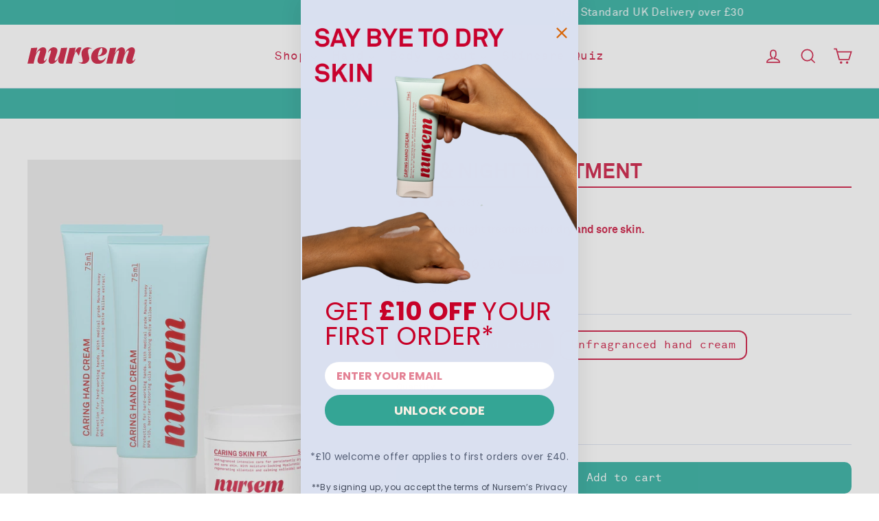

--- FILE ---
content_type: text/html; charset=utf-8
request_url: https://www.nursem.co.uk/en-us/collections/gift-sets/products/day-night-treatment
body_size: 125180
content:















<!doctype html>
<html class="no-js" lang="en" dir="ltr">
<head>
<script src="//www.nursem.co.uk/cdn/shop/files/pandectes-rules.js?v=17448218638830150724"></script>
<script>(function(w,d,t,r,u){var f,n,i;w[u]=w[u]||[],f=function(){var o={ti:"343104892", enableAutoSpaTracking: true};o.q=w[u],w[u]=new UET(o),w[u].push("pageLoad")},n=d.createElement(t),n.src=r,n.async=1,n.onload=n.onreadystatechange=function(){var s=this.readyState;s&&s!=="loaded"&&s!=="complete"||(f(),n.onload=n.onreadystatechange=null)},i=d.getElementsByTagName(t)[0],i.parentNode.insertBefore(n,i)})(window,document,"script","//bat.bing.com/bat.js","uetq");</script>
<link rel='preconnect dns-prefetch' href='https://api.config-security.com/' crossorigin />
<link rel='preconnect dns-prefetch' href='https://conf.config-security.com/' crossorigin />
<link rel='preconnect dns-prefetch' href='https://whale.camera/' crossorigin />
<script>
/* >> TriplePixel :: start*/
window.TriplePixelData={TripleName:"nursem-skincare.myshopify.com",ver:"2.11",plat:"SHOPIFY",isHeadless:false},function(W,H,A,L,E,_,B,N){function O(U,T,P,H,R){void 0===R&&(R=!1),H=new XMLHttpRequest,P?(H.open("POST",U,!0),H.setRequestHeader("Content-Type","application/json")):H.open("GET",U,!0),H.send(JSON.stringify(P||{})),H.onreadystatechange=function(){4===H.readyState&&200===H.status?(R=H.responseText,U.includes(".txt")?eval(R):P||(N[B]=R)):(299<H.status||H.status<200)&&T&&!R&&(R=!0,O(U,T-1,P))}}if(N=window,!N[H+"sn"]){N[H+"sn"]=1,L=function(){return Date.now().toString(36)+"_"+Math.random().toString(36)};try{A.setItem(H,1+(0|A.getItem(H)||0)),(E=JSON.parse(A.getItem(H+"U")||"[]")).push({u:location.href,r:document.referrer,t:Date.now(),id:L()}),A.setItem(H+"U",JSON.stringify(E))}catch(e){}var i,m,p;A.getItem('"!nC`')||(_=A,A=N,A[H]||(E=A[H]=function(t,e,a){return void 0===a&&(a=[]),"State"==t?E.s:(W=L(),(E._q=E._q||[]).push([W,t,e].concat(a)),W)},E.s="Installed",E._q=[],E.ch=W,B="configSecurityConfModel",N[B]=1,O("https://conf.config-security.com/model",5),i=L(),m=A[atob("c2NyZWVu")],_.setItem("di_pmt_wt",i),p={id:i,action:"profile",avatar:_.getItem("auth-security_rand_salt_"),time:m[atob("d2lkdGg=")]+":"+m[atob("aGVpZ2h0")],host:A.TriplePixelData.TripleName,plat:A.TriplePixelData.plat,url:window.location.href,ref:document.referrer,ver:A.TriplePixelData.ver},O("https://api.config-security.com/event",5,p),O("https://whale.camera/live/dot.txt",5)))}}("","TriplePixel",localStorage);
/* << TriplePixel :: end*/
</script>
  <meta charset="utf-8">
  <meta http-equiv="X-UA-Compatible" content="IE=edge,chrome=1">
  <meta name="viewport" content="width=device-width,initial-scale=1">
  <meta name="theme-color" content="#ffffff">
  <link rel="canonical" href="https://www.nursem.co.uk/en-us/products/day-night-treatment">
  <link rel="preconnect" href="https://cdn.shopify.com">
  <link rel="preconnect" href="https://fonts.shopifycdn.com">
  <link rel="dns-prefetch" href="https://productreviews.shopifycdn.com">
  <link rel="dns-prefetch" href="https://ajax.googleapis.com">
  <link rel="dns-prefetch" href="https://maps.googleapis.com">
  <link rel="dns-prefetch" href="https://maps.gstatic.com">

  <meta name="google-site-verification" content="bc3zcUfbz1lMyLTgSB6HD2n9-mk4hdGg2NwVtlPavCI" /><link rel="shortcut icon" href="//www.nursem.co.uk/cdn/shop/files/NURSEM_Favicon-min_32x32.png?v=1664286669" type="image/png" /><title>Day &amp; Night Treatment for Dry Skin | Nursem Skincare
</title>
<meta name="description" content="Nursem’s Day &amp; Night Treatment hydrates and repairs dry, sensitive skin with nourishing formulas for both day and night. Free UK shipping on orders over £40">

    

      

        
<meta property="og:site_name" content="Nursem Skincare">
  <meta property="og:url" content="https://www.nursem.co.uk/en-us/products/day-night-treatment">
  <meta property="og:title" content="DAY &amp; NIGHT TREATMENT">
  <meta property="og:type" content="product">
  <meta property="og:description" content="Nursem’s Day &amp; Night Treatment hydrates and repairs dry, sensitive skin with nourishing formulas for both day and night. Free UK shipping on orders over £40"><meta property="og:image" content="http://www.nursem.co.uk/cdn/shop/products/NursemDay_Nighttreatment-min.jpg?v=1664214193">
    <meta property="og:image:secure_url" content="https://www.nursem.co.uk/cdn/shop/products/NursemDay_Nighttreatment-min.jpg?v=1664214193">
    <meta property="og:image:width" content="1194">
    <meta property="og:image:height" content="1500"><meta name="twitter:site" content="@NursemSkincare">
  <meta name="twitter:card" content="summary_large_image">
  <meta name="twitter:title" content="DAY & NIGHT TREATMENT">
  <meta name="twitter:description" content="Nursem’s Day &amp; Night Treatment hydrates and repairs dry, sensitive skin with nourishing formulas for both day and night. Free UK shipping on orders over £40">
<style data-shopify>@font-face {
  font-family: Poppins;
  font-weight: 400;
  font-style: normal;
  font-display: swap;
  src: url("//www.nursem.co.uk/cdn/fonts/poppins/poppins_n4.0ba78fa5af9b0e1a374041b3ceaadf0a43b41362.woff2") format("woff2"),
       url("//www.nursem.co.uk/cdn/fonts/poppins/poppins_n4.214741a72ff2596839fc9760ee7a770386cf16ca.woff") format("woff");
}

  @font-face {
  font-family: Jost;
  font-weight: 400;
  font-style: normal;
  font-display: swap;
  src: url("//www.nursem.co.uk/cdn/fonts/jost/jost_n4.d47a1b6347ce4a4c9f437608011273009d91f2b7.woff2") format("woff2"),
       url("//www.nursem.co.uk/cdn/fonts/jost/jost_n4.791c46290e672b3f85c3d1c651ef2efa3819eadd.woff") format("woff");
}


  @font-face {
  font-family: Jost;
  font-weight: 600;
  font-style: normal;
  font-display: swap;
  src: url("//www.nursem.co.uk/cdn/fonts/jost/jost_n6.ec1178db7a7515114a2d84e3dd680832b7af8b99.woff2") format("woff2"),
       url("//www.nursem.co.uk/cdn/fonts/jost/jost_n6.b1178bb6bdd3979fef38e103a3816f6980aeaff9.woff") format("woff");
}

  @font-face {
  font-family: Jost;
  font-weight: 400;
  font-style: italic;
  font-display: swap;
  src: url("//www.nursem.co.uk/cdn/fonts/jost/jost_i4.b690098389649750ada222b9763d55796c5283a5.woff2") format("woff2"),
       url("//www.nursem.co.uk/cdn/fonts/jost/jost_i4.fd766415a47e50b9e391ae7ec04e2ae25e7e28b0.woff") format("woff");
}

  @font-face {
  font-family: Jost;
  font-weight: 600;
  font-style: italic;
  font-display: swap;
  src: url("//www.nursem.co.uk/cdn/fonts/jost/jost_i6.9af7e5f39e3a108c08f24047a4276332d9d7b85e.woff2") format("woff2"),
       url("//www.nursem.co.uk/cdn/fonts/jost/jost_i6.2bf310262638f998ed206777ce0b9a3b98b6fe92.woff") format("woff");
}

</style><link href="//www.nursem.co.uk/cdn/shop/t/54/assets/theme.css?v=114998190706698392841768815713" rel="stylesheet" type="text/css" media="all" />
<style data-shopify>:root {
    --typeHeaderPrimary: Poppins;
    --typeHeaderFallback: sans-serif;
    --typeHeaderSize: 30px;
    --typeHeaderWeight: 400;
    --typeHeaderLineHeight: 1.3;
    --typeHeaderSpacing: 0.0em;

    --typeBasePrimary:Jost;
    --typeBaseFallback:sans-serif;
    --typeBaseSize: 16px;
    --typeBaseWeight: 400;
    --typeBaseLineHeight: 1.6;
    --typeBaseSpacing: 0.025em;

    --iconWeight: 4px;
    --iconLinecaps: miter;
  }

    /* CSS variables for use with Hallway customisations */
  :root {

    --hw__nursemRed: #C8002D;
    --hw__nursemWhite: #FFFFFF;
    --hw__nursemPink: #FADCD2;
    --hw__nursemTurquoise: #D7F9FA;
    --hw__nursemLightBlue: #4A79BC;
    --hw__nursemDarkBlue: #545E75;
    --hw__nursemLightPurple: #DAE0F0;
    --hw__nursemGreen: #18A595;

    --hw__buttonBorder: 2px solid var(--hw__nursemRed);
    --hw__buttonBorderRadius: 10px;
    --hw__buttonPaddingMobile: 8px 18px;
    --hw__buttonPaddingDesktop: 10px 20px;
    --hw__buttonFontSizeMobile: 14px;
    --hw__buttonFontSizeDesktop: 16px;

  }
  @font-face {
    font-family: "LL Akkuratmono Regular Web";
    src: url("//www.nursem.co.uk/cdn/shop/t/54/assets/lineto-akkuratmono-regular.eot?v=119055467621341474421664282767");
    src: url("//www.nursem.co.uk/cdn/shop/t/54/assets/lineto-akkuratmono-regular.eot?v=119055467621341474421664282767?#iefix") format("embedded-opentype"),
    url("//www.nursem.co.uk/cdn/shop/t/54/assets/lineto-akkuratmono-regular.woff2?v=31252771197289786191664282766") format("woff2"),
    url("//www.nursem.co.uk/cdn/shop/t/54/assets/lineto-akkuratmono-regular.woff?v=51485969143062512171664282767") format("woff");
    font-weight: normal;
    font-style: normal;
    font-display: swap;
}
@font-face {
    font-family: "LL Akkurat Regular Web";
    src: url("//www.nursem.co.uk/cdn/shop/t/54/assets/lineto-akkurat-regular.eot?v=80220664425178872371664282766");
    src: url("//www.nursem.co.uk/cdn/shop/t/54/assets/lineto-akkurat-regular.eot?v=80220664425178872371664282766?#iefix") format("embedded-opentype"),
    url("//www.nursem.co.uk/cdn/shop/t/54/assets/lineto-akkurat-regular.woff2?v=72477091102426419641664282766") format("woff2"),
    url("//www.nursem.co.uk/cdn/shop/t/54/assets/lineto-akkurat-regular.woff?v=91319718788883133681664282766") format("woff");
    font-weight: normal;
    font-style: normal;
    font-display: swap;
}
@font-face {
    font-family: "LL Akkurat Bold Web";
    src: url("//www.nursem.co.uk/cdn/shop/t/54/assets/lineto-akkurat-bold.eot?v=122992471900232679741664282766");
    src: url("//www.nursem.co.uk/cdn/shop/t/54/assets/lineto-akkurat-bold.eot?v=122992471900232679741664282766?#iefix") format("embedded-opentype"),
    url("//www.nursem.co.uk/cdn/shop/t/54/assets/lineto-akkurat-bold.woff2?v=3221838113841066371664282765") format("woff2"),
    url("//www.nursem.co.uk/cdn/shop/t/54/assets/lineto-akkurat-bold.woff?v=33936539086926086561664282765") format("woff");
    font-weight: normal;
    font-style: normal;
    font-display: swap;
}

:root {
    --typeHeaderPrimary: 'LL Akkurat Bold Web';
    --typeHeaderWeight: normal;

    --typeBasePrimary: 'LL Akkurat Regular Web';
    --typeBaseWeight: normal;
}


.grid-product__price,
.product__price,
.cart__price,
.ajaxcart__price,
.site-nav,
.btn, .rte .btn, .shopify-payment-button .shopify-payment-button__button--unbranded, .spr-container .spr-button, .spr-container .spr-summary-actions a,
.collection-filter .btn,
.collection-filter select,
.payment-buttons .add-to-cart--secondary,
.shopify-payment-button__more-options,
.section-header__link,
p[data-spam-detection-disclaimer],
.hero__subtitle,
.subtitle,
.larger-text .subtitle,
.subheading,
.hw__section__text_image_hero p,
.article__date,
.template-article .return-link,
.product__quantity input,
.variant-input-wrap label,
.hallway__font__mono,
.cart__variant-meta,
.hw__cart_dynamic_notices p, .hw__cart_dynamic_notices span,
.hw__font__mono,
.hw__font__mono p,
.hw__font__mono strong,
.hw__font__mono h1,
.hw__font__mono h2,
.hw__font__mono h3,
.hw__font__mono h4,
.hw__font__mono h5,
.hw__font__mono h6,
.hw__font__mono ol,
.hw__font__mono ul,
.hw__font__mono li,
.hw__font__mono button,
.hw__font__mono select,
.hw__font__mono textarea,
.hw__font__mono button,
.hw__font__mono td,
.hw__font__mono th {

    font-family: 'LL Akkuratmono Regular Web', "Lucida Console", Monaco, monospace;

}

  
.collection-hero__content:before,
  .hero__image-wrapper:before,
  .hero__media:before {
    background-image: linear-gradient(to bottom, rgba(84, 94, 117, 0.0) 0%, rgba(84, 94, 117, 0.0) 40%, rgba(84, 94, 117, 0.3) 100%);
  }

  .skrim__item-content .skrim__overlay:after {
    background-image: linear-gradient(to bottom, rgba(84, 94, 117, 0.0) 30%, rgba(84, 94, 117, 0.3) 100%);
  }

  .placeholder-content {
    background-image: linear-gradient(100deg, rgba(0,0,0,0) 40%, rgba(0, 0, 0, 0.0) 63%, rgba(0,0,0,0) 79%);
  }</style><script>
    document.documentElement.className = document.documentElement.className.replace('no-js', 'js');

    window.theme = window.theme || {};
    theme.routes = {
      home: "/en-us",
      cart: "/en-us/cart.js",
      cartPage: "/en-us/cart",
      cartAdd: "/en-us/cart/add.js",
      cartChange: "/en-us/cart/change.js",
      search: "/en-us/search"
    };
    theme.strings = {
      soldOut: "Sold Out",
      unavailable: "Unavailable",
      inStockLabel: "In stock, ready to ship",
      stockLabel: "Low stock - [count] items left",
      willNotShipUntil: "Ready to ship [date]",
      willBeInStockAfter: "Back in stock [date]",
      waitingForStock: "Inventory on the way",
      cartSavings: "You're saving [savings]",
      cartEmpty: "Your cart is currently empty.",
      cartTermsConfirmation: "You must agree with the terms and conditions of sales to check out",
      searchCollections: "Collections:",
      searchPages: "Pages:",
      searchArticles: "Articles:"
    };
    theme.settings = {
      dynamicVariantsEnable: true,
      cartType: "drawer",
      isCustomerTemplate: false,
      moneyFormat: "${{amount}}",
      predictiveSearch: true,
      predictiveSearchType: "product,article,page,collection",
      quickView: false,
      themeName: 'Motion',
      themeVersion: "9.1.0"
    };
  </script>
  <script>

      ['cart:updated','ajaxProduct:added'].forEach(event_name => {
          document.addEventListener(event_name, function(evt) {

              const updateNotice = function(cart) {

                  if(cart.item_count > 0) {

                      let freePostageShippingThreshold = 3001;
                      let displayShippingNoticeText = '';
                      let progress = 100;

                      if (cart.total_price < freePostageShippingThreshold) {
                          displayShippingNoticeText = "## spend_more_amount ## away from free UK delivery";
                          displayShippingNoticeText = displayShippingNoticeText.replaceAll(
                              '## spend_more_amount ##',
                              theme.Currency.formatMoney((freePostageShippingThreshold - cart.total_price), theme.settings.moneyFormat)
                          );
                          progress = ((cart.total_price / freePostageShippingThreshold) * 100).toFixed(2);
                      } else {
                          displayShippingNoticeText = "🎉 Free UK delivery on this order!";
                      }

                      document.querySelectorAll('.hw__cart_dynamic_notices__free_postage').forEach(el => {
                          el.querySelector('.hw__cart_dynamic_notices__free_postage--message').textContent = displayShippingNoticeText;
                          el.classList.remove('hide');
                          const elProgressBar = el.querySelector('.hw__cart_dynamic_notices__free_postage--progress');
                          if(elProgressBar !== null) {
                              elProgressBar.dataset.progressValue = progress;
                              elProgressBar.querySelector('span').style.width = progress + '%';
                          }
                      });
                  } else {

                      document.querySelectorAll('.hw__cart_dynamic_notices__free_postage').forEach(el => {
                          el.classList.add('hide');
                      });
                  }

              };

              if(evt.detail.cart) {
                  updateNotice(evt.detail.cart);
              } else {
                  theme.cart.getCart().then(function(cart){
                      updateNotice(cart);
                  });
              }

          });
      });

  </script>

  <style>

      .drawer .hw__cart_dynamic_notices {
          padding-left:25px;
          padding-right:25px;
          margin: 6px 0;
      }
      .drawer .hw__cart_dynamic_notices p a {
          display: block;
      }
      @media only screen and (min-width:590px){

          .drawer .hw__cart_dynamic_notices {
              padding-left:40px;
              padding-right:40px
          }
      }

      .hw__cart_dynamic_notices__free_postage p {
          margin: 0;
      }

      .hw__cart_dynamic_notices__free_postage {
          padding: 5px 0;
      }
      .hw__cart_dynamic_notices__free_postage--progress {
          box-sizing: content-box;
          height: 10px; /* Can be anything */
          position: relative;
          margin: 5px 0; /* Just for demo spacing */
          border-radius: 25px;
          border: 1px solid currentColor;
          padding: 2px;
      }
      .hw__cart_dynamic_notices__free_postage--progress > span {
          display: block;
          height: 100%;
          border-top-right-radius: 8px;
          border-bottom-right-radius: 8px;
          border-top-left-radius: 20px;
          border-bottom-left-radius: 20px;
          background-color: currentColor;

          position: relative;
          overflow: hidden;
      }
      .hw__cart_dynamic_notices__free_postage--progress[ data-progress-value="100"] > span {
          border-top-right-radius: 20px;
          border-bottom-right-radius: 20px;
      }

  </style>




  <script>window.performance && window.performance.mark && window.performance.mark('shopify.content_for_header.start');</script><meta name="google-site-verification" content="nEHRBAtYB86IE2Ha8Xf5bI9laWCnx_RGSjV6QHgDRAw">
<meta name="google-site-verification" content="-VOwPIdMQumXX9QblvFjobMKMQclwD0v9CFrY0hMlx8">
<meta name="google-site-verification" content="kX556aL5TPH8Z7P0CAyDhHsS8jgXx5Enfp9gX09agiA">
<meta name="google-site-verification" content="2VrgO9G1SmxvElPnu-di98eE506llX_rGD_eiRTq6dk">
<meta name="google-site-verification" content="nEHRBAtYB86IE2Ha8Xf5bI9laWCnx_RGSjV6QHgDRAw">
<meta name="facebook-domain-verification" content="nmxz4sikraylfgvf3lpsgt090s2zum">
<meta name="facebook-domain-verification" content="nmxz4sikraylfgvf3lpsgt090s2zum">
<meta id="shopify-digital-wallet" name="shopify-digital-wallet" content="/1488224305/digital_wallets/dialog">
<meta name="shopify-requires-components" content="true" product-ids="15208763130230">
<meta name="shopify-checkout-api-token" content="6f802e63c3e00a913b543bdf9f80f4d3">
<meta id="in-context-paypal-metadata" data-shop-id="1488224305" data-venmo-supported="false" data-environment="production" data-locale="en_US" data-paypal-v4="true" data-currency="USD">
<link rel="alternate" hreflang="x-default" href="https://www.nursem.co.uk/products/day-night-treatment">
<link rel="alternate" hreflang="en" href="https://www.nursem.co.uk/products/day-night-treatment">
<link rel="alternate" hreflang="es" href="https://www.nursem.co.uk/es/products/day-night-treatment">
<link rel="alternate" hreflang="en-NZ" href="https://www.nursem.co.uk/en-au/products/day-night-treatment">
<link rel="alternate" hreflang="en-AU" href="https://www.nursem.co.uk/en-au/products/day-night-treatment">
<link rel="alternate" hreflang="en-DE" href="https://www.nursem.co.uk/en-eu/products/day-night-treatment">
<link rel="alternate" hreflang="de-DE" href="https://www.nursem.co.uk/de-eu/products/day-night-treatment">
<link rel="alternate" hreflang="en-FR" href="https://www.nursem.co.uk/en-eu/products/day-night-treatment">
<link rel="alternate" hreflang="de-FR" href="https://www.nursem.co.uk/de-eu/products/day-night-treatment">
<link rel="alternate" hreflang="en-IE" href="https://www.nursem.co.uk/en-eu/products/day-night-treatment">
<link rel="alternate" hreflang="de-IE" href="https://www.nursem.co.uk/de-eu/products/day-night-treatment">
<link rel="alternate" hreflang="en-NL" href="https://www.nursem.co.uk/en-eu/products/day-night-treatment">
<link rel="alternate" hreflang="de-NL" href="https://www.nursem.co.uk/de-eu/products/day-night-treatment">
<link rel="alternate" hreflang="en-SE" href="https://www.nursem.co.uk/en-eu/products/day-night-treatment">
<link rel="alternate" hreflang="de-SE" href="https://www.nursem.co.uk/de-eu/products/day-night-treatment">
<link rel="alternate" hreflang="en-FI" href="https://www.nursem.co.uk/en-eu/products/day-night-treatment">
<link rel="alternate" hreflang="de-FI" href="https://www.nursem.co.uk/de-eu/products/day-night-treatment">
<link rel="alternate" hreflang="en-LT" href="https://www.nursem.co.uk/en-eu/products/day-night-treatment">
<link rel="alternate" hreflang="de-LT" href="https://www.nursem.co.uk/de-eu/products/day-night-treatment">
<link rel="alternate" hreflang="en-HK" href="https://www.nursem.co.uk/en-row/products/day-night-treatment">
<link rel="alternate" hreflang="en-MY" href="https://www.nursem.co.uk/en-row/products/day-night-treatment">
<link rel="alternate" hreflang="en-SG" href="https://www.nursem.co.uk/en-row/products/day-night-treatment">
<link rel="alternate" hreflang="en-US" href="https://www.nursem.co.uk/en-us/products/day-night-treatment">
<link rel="alternate" hreflang="en-CA" href="https://www.nursem.co.uk/en-us/products/day-night-treatment">
<link rel="alternate" type="application/json+oembed" href="https://www.nursem.co.uk/en-us/products/day-night-treatment.oembed">
<script async="async" src="/checkouts/internal/preloads.js?locale=en-US"></script>
<link rel="preconnect" href="https://shop.app" crossorigin="anonymous">
<script async="async" src="https://shop.app/checkouts/internal/preloads.js?locale=en-US&shop_id=1488224305" crossorigin="anonymous"></script>
<script id="apple-pay-shop-capabilities" type="application/json">{"shopId":1488224305,"countryCode":"GB","currencyCode":"USD","merchantCapabilities":["supports3DS"],"merchantId":"gid:\/\/shopify\/Shop\/1488224305","merchantName":"Nursem Skincare","requiredBillingContactFields":["postalAddress","email","phone"],"requiredShippingContactFields":["postalAddress","email","phone"],"shippingType":"shipping","supportedNetworks":["visa","maestro","masterCard","amex","discover","elo"],"total":{"type":"pending","label":"Nursem Skincare","amount":"1.00"},"shopifyPaymentsEnabled":true,"supportsSubscriptions":true}</script>
<script id="shopify-features" type="application/json">{"accessToken":"6f802e63c3e00a913b543bdf9f80f4d3","betas":["rich-media-storefront-analytics"],"domain":"www.nursem.co.uk","predictiveSearch":true,"shopId":1488224305,"locale":"en"}</script>
<script>var Shopify = Shopify || {};
Shopify.shop = "nursem-skincare.myshopify.com";
Shopify.locale = "en";
Shopify.currency = {"active":"USD","rate":"1.391688"};
Shopify.country = "US";
Shopify.theme = {"name":"nursem-shopify-site\/master","id":136082096367,"schema_name":"Motion","schema_version":"9.1.0","theme_store_id":null,"role":"main"};
Shopify.theme.handle = "null";
Shopify.theme.style = {"id":null,"handle":null};
Shopify.cdnHost = "www.nursem.co.uk/cdn";
Shopify.routes = Shopify.routes || {};
Shopify.routes.root = "/en-us/";</script>
<script type="module">!function(o){(o.Shopify=o.Shopify||{}).modules=!0}(window);</script>
<script>!function(o){function n(){var o=[];function n(){o.push(Array.prototype.slice.apply(arguments))}return n.q=o,n}var t=o.Shopify=o.Shopify||{};t.loadFeatures=n(),t.autoloadFeatures=n()}(window);</script>
<script>
  window.ShopifyPay = window.ShopifyPay || {};
  window.ShopifyPay.apiHost = "shop.app\/pay";
  window.ShopifyPay.redirectState = null;
</script>
<script id="shop-js-analytics" type="application/json">{"pageType":"product"}</script>
<script defer="defer" async type="module" src="//www.nursem.co.uk/cdn/shopifycloud/shop-js/modules/v2/client.init-shop-cart-sync_BT-GjEfc.en.esm.js"></script>
<script defer="defer" async type="module" src="//www.nursem.co.uk/cdn/shopifycloud/shop-js/modules/v2/chunk.common_D58fp_Oc.esm.js"></script>
<script defer="defer" async type="module" src="//www.nursem.co.uk/cdn/shopifycloud/shop-js/modules/v2/chunk.modal_xMitdFEc.esm.js"></script>
<script type="module">
  await import("//www.nursem.co.uk/cdn/shopifycloud/shop-js/modules/v2/client.init-shop-cart-sync_BT-GjEfc.en.esm.js");
await import("//www.nursem.co.uk/cdn/shopifycloud/shop-js/modules/v2/chunk.common_D58fp_Oc.esm.js");
await import("//www.nursem.co.uk/cdn/shopifycloud/shop-js/modules/v2/chunk.modal_xMitdFEc.esm.js");

  window.Shopify.SignInWithShop?.initShopCartSync?.({"fedCMEnabled":true,"windoidEnabled":true});

</script>
<script>
  window.Shopify = window.Shopify || {};
  if (!window.Shopify.featureAssets) window.Shopify.featureAssets = {};
  window.Shopify.featureAssets['shop-js'] = {"shop-cart-sync":["modules/v2/client.shop-cart-sync_DZOKe7Ll.en.esm.js","modules/v2/chunk.common_D58fp_Oc.esm.js","modules/v2/chunk.modal_xMitdFEc.esm.js"],"init-fed-cm":["modules/v2/client.init-fed-cm_B6oLuCjv.en.esm.js","modules/v2/chunk.common_D58fp_Oc.esm.js","modules/v2/chunk.modal_xMitdFEc.esm.js"],"shop-cash-offers":["modules/v2/client.shop-cash-offers_D2sdYoxE.en.esm.js","modules/v2/chunk.common_D58fp_Oc.esm.js","modules/v2/chunk.modal_xMitdFEc.esm.js"],"shop-login-button":["modules/v2/client.shop-login-button_QeVjl5Y3.en.esm.js","modules/v2/chunk.common_D58fp_Oc.esm.js","modules/v2/chunk.modal_xMitdFEc.esm.js"],"pay-button":["modules/v2/client.pay-button_DXTOsIq6.en.esm.js","modules/v2/chunk.common_D58fp_Oc.esm.js","modules/v2/chunk.modal_xMitdFEc.esm.js"],"shop-button":["modules/v2/client.shop-button_DQZHx9pm.en.esm.js","modules/v2/chunk.common_D58fp_Oc.esm.js","modules/v2/chunk.modal_xMitdFEc.esm.js"],"avatar":["modules/v2/client.avatar_BTnouDA3.en.esm.js"],"init-windoid":["modules/v2/client.init-windoid_CR1B-cfM.en.esm.js","modules/v2/chunk.common_D58fp_Oc.esm.js","modules/v2/chunk.modal_xMitdFEc.esm.js"],"init-shop-for-new-customer-accounts":["modules/v2/client.init-shop-for-new-customer-accounts_C_vY_xzh.en.esm.js","modules/v2/client.shop-login-button_QeVjl5Y3.en.esm.js","modules/v2/chunk.common_D58fp_Oc.esm.js","modules/v2/chunk.modal_xMitdFEc.esm.js"],"init-shop-email-lookup-coordinator":["modules/v2/client.init-shop-email-lookup-coordinator_BI7n9ZSv.en.esm.js","modules/v2/chunk.common_D58fp_Oc.esm.js","modules/v2/chunk.modal_xMitdFEc.esm.js"],"init-shop-cart-sync":["modules/v2/client.init-shop-cart-sync_BT-GjEfc.en.esm.js","modules/v2/chunk.common_D58fp_Oc.esm.js","modules/v2/chunk.modal_xMitdFEc.esm.js"],"shop-toast-manager":["modules/v2/client.shop-toast-manager_DiYdP3xc.en.esm.js","modules/v2/chunk.common_D58fp_Oc.esm.js","modules/v2/chunk.modal_xMitdFEc.esm.js"],"init-customer-accounts":["modules/v2/client.init-customer-accounts_D9ZNqS-Q.en.esm.js","modules/v2/client.shop-login-button_QeVjl5Y3.en.esm.js","modules/v2/chunk.common_D58fp_Oc.esm.js","modules/v2/chunk.modal_xMitdFEc.esm.js"],"init-customer-accounts-sign-up":["modules/v2/client.init-customer-accounts-sign-up_iGw4briv.en.esm.js","modules/v2/client.shop-login-button_QeVjl5Y3.en.esm.js","modules/v2/chunk.common_D58fp_Oc.esm.js","modules/v2/chunk.modal_xMitdFEc.esm.js"],"shop-follow-button":["modules/v2/client.shop-follow-button_CqMgW2wH.en.esm.js","modules/v2/chunk.common_D58fp_Oc.esm.js","modules/v2/chunk.modal_xMitdFEc.esm.js"],"checkout-modal":["modules/v2/client.checkout-modal_xHeaAweL.en.esm.js","modules/v2/chunk.common_D58fp_Oc.esm.js","modules/v2/chunk.modal_xMitdFEc.esm.js"],"shop-login":["modules/v2/client.shop-login_D91U-Q7h.en.esm.js","modules/v2/chunk.common_D58fp_Oc.esm.js","modules/v2/chunk.modal_xMitdFEc.esm.js"],"lead-capture":["modules/v2/client.lead-capture_BJmE1dJe.en.esm.js","modules/v2/chunk.common_D58fp_Oc.esm.js","modules/v2/chunk.modal_xMitdFEc.esm.js"],"payment-terms":["modules/v2/client.payment-terms_Ci9AEqFq.en.esm.js","modules/v2/chunk.common_D58fp_Oc.esm.js","modules/v2/chunk.modal_xMitdFEc.esm.js"]};
</script>
<script>(function() {
  var isLoaded = false;
  function asyncLoad() {
    if (isLoaded) return;
    isLoaded = true;
    var urls = ["https:\/\/static.klaviyo.com\/onsite\/js\/klaviyo.js?company_id=XdEawU\u0026shop=nursem-skincare.myshopify.com","https:\/\/static.rechargecdn.com\/assets\/js\/widget.min.js?shop=nursem-skincare.myshopify.com","https:\/\/dr4qe3ddw9y32.cloudfront.net\/awin-shopify-integration-code.js?aid=21260\u0026v=shopifyApp_5.2.3\u0026ts=1762364842019\u0026shop=nursem-skincare.myshopify.com","https:\/\/na.shgcdn3.com\/pixel-collector.js?shop=nursem-skincare.myshopify.com"];
    for (var i = 0; i < urls.length; i++) {
      var s = document.createElement('script');
      s.type = 'text/javascript';
      s.async = true;
      s.src = urls[i];
      var x = document.getElementsByTagName('script')[0];
      x.parentNode.insertBefore(s, x);
    }
  };
  if(window.attachEvent) {
    window.attachEvent('onload', asyncLoad);
  } else {
    window.addEventListener('load', asyncLoad, false);
  }
})();</script>
<script id="__st">var __st={"a":1488224305,"offset":0,"reqid":"b0177edf-477a-4924-9f1c-3de84af6d9d5-1769219797","pageurl":"www.nursem.co.uk\/en-us\/collections\/gift-sets\/products\/day-night-treatment","u":"05aa272e31fb","p":"product","rtyp":"product","rid":4680273231921};</script>
<script>window.ShopifyPaypalV4VisibilityTracking = true;</script>
<script id="captcha-bootstrap">!function(){'use strict';const t='contact',e='account',n='new_comment',o=[[t,t],['blogs',n],['comments',n],[t,'customer']],c=[[e,'customer_login'],[e,'guest_login'],[e,'recover_customer_password'],[e,'create_customer']],r=t=>t.map((([t,e])=>`form[action*='/${t}']:not([data-nocaptcha='true']) input[name='form_type'][value='${e}']`)).join(','),a=t=>()=>t?[...document.querySelectorAll(t)].map((t=>t.form)):[];function s(){const t=[...o],e=r(t);return a(e)}const i='password',u='form_key',d=['recaptcha-v3-token','g-recaptcha-response','h-captcha-response',i],f=()=>{try{return window.sessionStorage}catch{return}},m='__shopify_v',_=t=>t.elements[u];function p(t,e,n=!1){try{const o=window.sessionStorage,c=JSON.parse(o.getItem(e)),{data:r}=function(t){const{data:e,action:n}=t;return t[m]||n?{data:e,action:n}:{data:t,action:n}}(c);for(const[e,n]of Object.entries(r))t.elements[e]&&(t.elements[e].value=n);n&&o.removeItem(e)}catch(o){console.error('form repopulation failed',{error:o})}}const l='form_type',E='cptcha';function T(t){t.dataset[E]=!0}const w=window,h=w.document,L='Shopify',v='ce_forms',y='captcha';let A=!1;((t,e)=>{const n=(g='f06e6c50-85a8-45c8-87d0-21a2b65856fe',I='https://cdn.shopify.com/shopifycloud/storefront-forms-hcaptcha/ce_storefront_forms_captcha_hcaptcha.v1.5.2.iife.js',D={infoText:'Protected by hCaptcha',privacyText:'Privacy',termsText:'Terms'},(t,e,n)=>{const o=w[L][v],c=o.bindForm;if(c)return c(t,g,e,D).then(n);var r;o.q.push([[t,g,e,D],n]),r=I,A||(h.body.append(Object.assign(h.createElement('script'),{id:'captcha-provider',async:!0,src:r})),A=!0)});var g,I,D;w[L]=w[L]||{},w[L][v]=w[L][v]||{},w[L][v].q=[],w[L][y]=w[L][y]||{},w[L][y].protect=function(t,e){n(t,void 0,e),T(t)},Object.freeze(w[L][y]),function(t,e,n,w,h,L){const[v,y,A,g]=function(t,e,n){const i=e?o:[],u=t?c:[],d=[...i,...u],f=r(d),m=r(i),_=r(d.filter((([t,e])=>n.includes(e))));return[a(f),a(m),a(_),s()]}(w,h,L),I=t=>{const e=t.target;return e instanceof HTMLFormElement?e:e&&e.form},D=t=>v().includes(t);t.addEventListener('submit',(t=>{const e=I(t);if(!e)return;const n=D(e)&&!e.dataset.hcaptchaBound&&!e.dataset.recaptchaBound,o=_(e),c=g().includes(e)&&(!o||!o.value);(n||c)&&t.preventDefault(),c&&!n&&(function(t){try{if(!f())return;!function(t){const e=f();if(!e)return;const n=_(t);if(!n)return;const o=n.value;o&&e.removeItem(o)}(t);const e=Array.from(Array(32),(()=>Math.random().toString(36)[2])).join('');!function(t,e){_(t)||t.append(Object.assign(document.createElement('input'),{type:'hidden',name:u})),t.elements[u].value=e}(t,e),function(t,e){const n=f();if(!n)return;const o=[...t.querySelectorAll(`input[type='${i}']`)].map((({name:t})=>t)),c=[...d,...o],r={};for(const[a,s]of new FormData(t).entries())c.includes(a)||(r[a]=s);n.setItem(e,JSON.stringify({[m]:1,action:t.action,data:r}))}(t,e)}catch(e){console.error('failed to persist form',e)}}(e),e.submit())}));const S=(t,e)=>{t&&!t.dataset[E]&&(n(t,e.some((e=>e===t))),T(t))};for(const o of['focusin','change'])t.addEventListener(o,(t=>{const e=I(t);D(e)&&S(e,y())}));const B=e.get('form_key'),M=e.get(l),P=B&&M;t.addEventListener('DOMContentLoaded',(()=>{const t=y();if(P)for(const e of t)e.elements[l].value===M&&p(e,B);[...new Set([...A(),...v().filter((t=>'true'===t.dataset.shopifyCaptcha))])].forEach((e=>S(e,t)))}))}(h,new URLSearchParams(w.location.search),n,t,e,['guest_login'])})(!0,!0)}();</script>
<script integrity="sha256-4kQ18oKyAcykRKYeNunJcIwy7WH5gtpwJnB7kiuLZ1E=" data-source-attribution="shopify.loadfeatures" defer="defer" src="//www.nursem.co.uk/cdn/shopifycloud/storefront/assets/storefront/load_feature-a0a9edcb.js" crossorigin="anonymous"></script>
<script crossorigin="anonymous" defer="defer" src="//www.nursem.co.uk/cdn/shopifycloud/storefront/assets/shopify_pay/storefront-65b4c6d7.js?v=20250812"></script>
<script data-source-attribution="shopify.dynamic_checkout.dynamic.init">var Shopify=Shopify||{};Shopify.PaymentButton=Shopify.PaymentButton||{isStorefrontPortableWallets:!0,init:function(){window.Shopify.PaymentButton.init=function(){};var t=document.createElement("script");t.src="https://www.nursem.co.uk/cdn/shopifycloud/portable-wallets/latest/portable-wallets.en.js",t.type="module",document.head.appendChild(t)}};
</script>
<script data-source-attribution="shopify.dynamic_checkout.buyer_consent">
  function portableWalletsHideBuyerConsent(e){var t=document.getElementById("shopify-buyer-consent"),n=document.getElementById("shopify-subscription-policy-button");t&&n&&(t.classList.add("hidden"),t.setAttribute("aria-hidden","true"),n.removeEventListener("click",e))}function portableWalletsShowBuyerConsent(e){var t=document.getElementById("shopify-buyer-consent"),n=document.getElementById("shopify-subscription-policy-button");t&&n&&(t.classList.remove("hidden"),t.removeAttribute("aria-hidden"),n.addEventListener("click",e))}window.Shopify?.PaymentButton&&(window.Shopify.PaymentButton.hideBuyerConsent=portableWalletsHideBuyerConsent,window.Shopify.PaymentButton.showBuyerConsent=portableWalletsShowBuyerConsent);
</script>
<script data-source-attribution="shopify.dynamic_checkout.cart.bootstrap">document.addEventListener("DOMContentLoaded",(function(){function t(){return document.querySelector("shopify-accelerated-checkout-cart, shopify-accelerated-checkout")}if(t())Shopify.PaymentButton.init();else{new MutationObserver((function(e,n){t()&&(Shopify.PaymentButton.init(),n.disconnect())})).observe(document.body,{childList:!0,subtree:!0})}}));
</script>
<link id="shopify-accelerated-checkout-styles" rel="stylesheet" media="screen" href="https://www.nursem.co.uk/cdn/shopifycloud/portable-wallets/latest/accelerated-checkout-backwards-compat.css" crossorigin="anonymous">
<style id="shopify-accelerated-checkout-cart">
        #shopify-buyer-consent {
  margin-top: 1em;
  display: inline-block;
  width: 100%;
}

#shopify-buyer-consent.hidden {
  display: none;
}

#shopify-subscription-policy-button {
  background: none;
  border: none;
  padding: 0;
  text-decoration: underline;
  font-size: inherit;
  cursor: pointer;
}

#shopify-subscription-policy-button::before {
  box-shadow: none;
}

      </style>

<script>window.performance && window.performance.mark && window.performance.mark('shopify.content_for_header.end');</script>
  





  <script type="text/javascript">
    
      window.__shgMoneyFormat = window.__shgMoneyFormat || {"ANG":{"currency":"ANG","currency_symbol":"ƒ","currency_symbol_location":"left","decimal_places":2,"decimal_separator":".","thousands_separator":","},"AUD":{"currency":"AUD","currency_symbol":"$","currency_symbol_location":"left","decimal_places":2,"decimal_separator":".","thousands_separator":","},"BBD":{"currency":"BBD","currency_symbol":"$","currency_symbol_location":"left","decimal_places":2,"decimal_separator":".","thousands_separator":","},"BSD":{"currency":"BSD","currency_symbol":"$","currency_symbol_location":"left","decimal_places":2,"decimal_separator":".","thousands_separator":","},"BZD":{"currency":"BZD","currency_symbol":"$","currency_symbol_location":"left","decimal_places":2,"decimal_separator":".","thousands_separator":","},"CAD":{"currency":"CAD","currency_symbol":"$","currency_symbol_location":"left","decimal_places":2,"decimal_separator":".","thousands_separator":","},"CRC":{"currency":"CRC","currency_symbol":"₡","currency_symbol_location":"left","decimal_places":2,"decimal_separator":".","thousands_separator":","},"DOP":{"currency":"DOP","currency_symbol":"$","currency_symbol_location":"left","decimal_places":2,"decimal_separator":".","thousands_separator":","},"EUR":{"currency":"EUR","currency_symbol":"€","currency_symbol_location":"left","decimal_places":2,"decimal_separator":".","thousands_separator":","},"GBP":{"currency":"GBP","currency_symbol":"£","currency_symbol_location":"left","decimal_places":2,"decimal_separator":".","thousands_separator":","},"GTQ":{"currency":"GTQ","currency_symbol":"Q","currency_symbol_location":"left","decimal_places":2,"decimal_separator":".","thousands_separator":","},"HKD":{"currency":"HKD","currency_symbol":"$","currency_symbol_location":"left","decimal_places":2,"decimal_separator":".","thousands_separator":","},"HNL":{"currency":"HNL","currency_symbol":"L","currency_symbol_location":"left","decimal_places":2,"decimal_separator":".","thousands_separator":","},"JMD":{"currency":"JMD","currency_symbol":"$","currency_symbol_location":"left","decimal_places":2,"decimal_separator":".","thousands_separator":","},"MYR":{"currency":"MYR","currency_symbol":"RM","currency_symbol_location":"left","decimal_places":2,"decimal_separator":".","thousands_separator":","},"NIO":{"currency":"NIO","currency_symbol":"C$","currency_symbol_location":"left","decimal_places":2,"decimal_separator":".","thousands_separator":","},"NZD":{"currency":"NZD","currency_symbol":"$","currency_symbol_location":"left","decimal_places":2,"decimal_separator":".","thousands_separator":","},"SGD":{"currency":"SGD","currency_symbol":"$","currency_symbol_location":"left","decimal_places":2,"decimal_separator":".","thousands_separator":","},"TTD":{"currency":"TTD","currency_symbol":"$","currency_symbol_location":"left","decimal_places":2,"decimal_separator":".","thousands_separator":","},"USD":{"currency":"USD","currency_symbol":"$","currency_symbol_location":"left","decimal_places":2,"decimal_separator":".","thousands_separator":","},"XCD":{"currency":"XCD","currency_symbol":"$","currency_symbol_location":"left","decimal_places":2,"decimal_separator":".","thousands_separator":","}};
    
    window.__shgCurrentCurrencyCode = window.__shgCurrentCurrencyCode || {
      currency: "USD",
      currency_symbol: "$",
      decimal_separator: ".",
      thousands_separator: ",",
      decimal_places: 2,
      currency_symbol_location: "left"
    };
  </script>




  <script src="//www.nursem.co.uk/cdn/shop/t/54/assets/vendor-scripts-v14.js" defer="defer"></script><link rel="stylesheet" href="//www.nursem.co.uk/cdn/shop/t/54/assets/country-flags.css"><script src="//www.nursem.co.uk/cdn/shop/t/54/assets/theme.js?v=5259250644906140071698159822" defer="defer"></script>
<!-- Hotjar Tracking Code for https://www.nursem.co.uk/ -->
<script>
    (function(h,o,t,j,a,r){
        h.hj=h.hj||function(){(h.hj.q=h.hj.q||[]).push(arguments)};
        h._hjSettings={hjid:1301982,hjsv:6};
        a=o.getElementsByTagName('head')[0];
        r=o.createElement('script');r.async=1;
        r.src=t+h._hjSettings.hjid+j+h._hjSettings.hjsv;
        a.appendChild(r);
    })(window,document,'https://static.hotjar.com/c/hotjar-','.js?sv=');
</script>
<script>

    (() => {

        function hw__update_char_counter(element) {
            const counterElement = document.getElementById('hw__counter_' + element.id);
            counterElement.textContent = element.value.length + '/' + element.getAttribute('maxlength');
        }

        function hw__init_char_count(elem_id){

            let myElem = document.getElementById(elem_id);

            if(myElem !== null) {

                ['paste', 'blur', 'keyup', 'keypress', 'keydown', 'input'].forEach((e) => {
                   myElem.addEventListener(e, (evt) => {
                       hw__update_char_counter(evt.target);
                   });
                });

                hw__update_char_counter(myElem);

            }

        }

        // Initialise cart page notes
        document.addEventListener('page:loaded', function() {
            hw__init_char_count('CartNote');
            hw__init_char_count('CartNoteDrawer');
        });

    })();

</script>
<!-- Reddit Pixel -->
<script>
    !function(w,d){if(!w.rdt){var p=w.rdt=function(){p.sendEvent?p.sendEvent.apply(p,arguments):p.callQueue.push(arguments)};p.callQueue=[];var t=d.createElement("script");t.src="https://www.redditstatic.com/ads/pixel.js",t.async=!0;var s=d.getElementsByTagName("script")[0];s.parentNode.insertBefore(t,s)}}(window,document);rdt('init','t2_t4fpz8by', {"optOut":false,"useDecimalCurrencyValues":true});rdt('track', 'PageVisit');
</script>
<!-- DO NOT MODIFY UNLESS TO REPLACE A USER IDENTIFIER -->
<!-- End Reddit Pixel -->
<script>
  var _talkableq = _talkableq || [];
  _talkableq.push(['authenticate_customer', {"email":"","first_name":"","last_name":"","customer_id":""}]);
</script>
<script async src="//d2jjzw81hqbuqv.cloudfront.net/integration/clients/nursem-skincare.min.js" type="text/javascript"></script>

  











  

<script type="text/javascript">
  
    window.SHG_CUSTOMER = null;
  
</script>








<script id="ABConvert-template-test">
var abconvertTemplateTestLiquidVariables = { 
    abconvertTemplate : "product",
    abconvertDesignMode:false
 };

Object.keys(abconvertTemplateTestLiquidVariables).forEach(function(key) { window[key] =
abconvertTemplateTestLiquidVariables[key]; });
var abconvertTemplateTestDict = {"experiments":[{"experimentId":"69679e98fd3d2754d5c2022d","testGroups":[{"name":"Original","percentage":50,"template":{"key":"product.hand-cream-75-do-good.json","suffix":"hand-cream-75-do-good","type":"product","isDefault":false,"previewUrl":"/products/caring-hand-cream-75ml?view=hand-cream-75-do-good","screenshotUrl":"https://storage.googleapis.com/abconvert-v1-prod-screenshots/product.hand-cream-75-do-good.json-1768381251645.jpg","_id":"69679e98fd3d2754d5c2022f"},"paymentCustomization":[],"deliveryCustomization":[],"checkoutUICustomization":[],"shippingCost":2,"profitMargin":30,"_id":"69679e98fd3d2754d5c2022e","testProducts":[]},{"name":"Variant","percentage":50,"template":{"key":"product.abconvert-product-hand-cream-75-do-good-JLilSgCC.json","suffix":"abconvert-product-hand-cream-75-do-good-JLilSgCC","type":"product","isDefault":false,"previewUrl":"/products/caring-hand-cream-75ml?view=abconvert-product-hand-cream-75-do-good-JLilSgCC","screenshotUrl":"https://storage.googleapis.com/abconvert-v1-prod-screenshots/product.hand-cream-75-do-good.json-1768381251645.jpg","_id":"69679e98fd3d2754d5c20231"},"paymentCustomization":[],"deliveryCustomization":[],"checkoutUICustomization":[],"shippingCost":2,"profitMargin":30,"_id":"69679e98fd3d2754d5c20230","testProducts":[]}],"templateDict":{"product.hand-cream-75-do-good":{"groupIndex":0},"product.abconvert-product-hand-cream-75-do-good-JLilSgCC":{"groupIndex":1}},"startTime":"2026-01-14T13:48:08.477Z","isFilteredByCountry":true,"filteredCountries":["GB"]},{"experimentId":"696f9cb2528902d33235ed47","testGroups":[{"name":"Original","percentage":50,"template":{"key":"index.json","suffix":"","type":"index","isDefault":true,"previewUrl":"/","screenshotUrl":"https://storage.googleapis.com/abconvert-v1-prod-screenshots/index.json-1768920255668.jpg","_id":"696f9cb2528902d33235ed49"},"paymentCustomization":[],"deliveryCustomization":[],"checkoutUICustomization":[],"shippingCost":2,"profitMargin":30,"_id":"696f9cb2528902d33235ed48","testProducts":[]},{"name":"Variant","percentage":50,"template":{"key":"index.abconvert-index-w7A5YjfU.json","suffix":"abconvert-index-w7A5YjfU","type":"index","isDefault":true,"previewUrl":"/?view=abconvert-index-w7A5YjfU","screenshotUrl":"https://storage.googleapis.com/abconvert-v1-prod-screenshots/index.json-1768920255668.jpg","_id":"696f9cb2528902d33235ed4b"},"paymentCustomization":[],"deliveryCustomization":[],"checkoutUICustomization":[],"shippingCost":2,"profitMargin":30,"_id":"696f9cb2528902d33235ed4a","testProducts":[]}],"templateDict":{"index":{"groupIndex":0},"index.abconvert-index-w7A5YjfU":{"groupIndex":1}},"startTime":"2026-01-20T15:18:10.673Z","isFilteredByCountry":true,"filteredCountries":["GB"]}],"fetchCountryCode":true};
 window.abconvertTemplateTestDict = abconvertTemplateTestDict;
(()=>{"use strict";const e="url-redirect",t="theme",n="template",o=(e,t)=>"undefined"!=typeof process&&process.env&&process.env[e]?parseFloat(process.env[e]):t,r=(o("SRM_THRESHOLD_PRICE_TEST",.001),o("SRM_THRESHOLD_URL_REDIRECT_TEST",5e-4),o("SRM_THRESHOLD_THEME_TEST",1e-4),"match_exactly"),a="match_regex_exactly",i="contains",s="ends_with",c="starts_with",l="not_match_exactly",d="not_match_regex_exactly",u="not_contains",p="not_ends_with",m="not_starts_with",g="query_string",f=async function(e,t){let n=arguments.length>2&&void 0!==arguments[2]?arguments[2]:null;const o={method:t,mode:"cors",headers:{"Content-Type":"application/json"}};n&&(o.body=JSON.stringify(n));let r=150,a=0;for(;a<3;)try{const t=await fetch(e,o);if(t.ok)return t.json();throw new Error(await t.json())}catch(e){if(r*=2,a+=1,a>=3)throw e;await new Promise((e=>setTimeout(e,r)))}throw new Error("API Error")};function w(e){for(var t=e+"=",n=document.cookie.split(";"),o=0;o<n.length;o++){for(var r=n[o];" "==r.charAt(0);)r=r.substring(1,r.length);if(0==r.indexOf(t))return r.substring(t.length,r.length)}return null}function v(e,t,n){var o,r=new Date;r.setTime(r.getTime()+n),o="; expires="+r.toUTCString(),document.cookie=e+"="+(t||"")+o+"; path=/"}function h(o,r,a,i){const s={[e]:"abconvert-url-redirect-experiments",[t]:"abconvert-theme-experiments",[n]:"abconvert-template-experiments"}[o];if(!s)return void console.error("[ABConvert] Invalid experiment type:",o);let c=[];try{const e=w(s);e&&(c=JSON.parse(e))}catch(e){console.warn("[ABConvert] Failed to parse existing cookie:",s,e)}const l={experimentId:r,groupIndex:a,startTime:i},d=c.findIndex((e=>e.experimentId===r));d>=0?c[d]=l:c.push(l),v(s,JSON.stringify(c),2592e6)}function b(){let e=w("abconvert-landing-page");return e||(e=window.location.pathname,v("abconvert-landing-page",e,18e5)),e}function y(){let e=w("abconvert-session");return e||(e="xxxxxxxx-xxxx-4xxx-yxxx-xxxxxxxxxxxx".replace(/[xy]/g,(function(e){var t=16*Math.random()|0;return("x"==e?t:3&t|8).toString(16)})),v("abconvert-session",e,18e5)),e}function S(e){const t=(new Date).valueOf(),n=localStorage.getItem("abconvert-first-visit-time")?Number(localStorage.getItem("abconvert-first-visit-time")):t;return localStorage.getItem("abconvert-first-visit-time")||localStorage.setItem("abconvert-first-visit-time",t.toString()),n>(e=new Date(e).valueOf())?"new":"returning"}function x(e){const t=window.location.pathname,n=window.location.search,o=t+n,{conditionType:f,condition:w,value:v}=e;let h;switch(f){case"page_url":h=t;break;case"page_url_with_query_string":h=o;break;case g:h=n;break;default:return!1}return f===g?function(e,t,n){let o=decodeURI(n);const g=new URLSearchParams(o);switch(e){case r:const e=new URLSearchParams(decodeURI(t));let n=!0;for(let[t,o]of e)if(!g.has(t)||g.get(t)!==o){n=!1;break}return n&&g.forEach(((t,o)=>{e.has(o)||(n=!1)})),n;case a:return new RegExp(t).test(o);case i:const f=new URLSearchParams(t);for(let[e,t]of f)if(!g.has(e)||g.get(e)!==t)return!1;return!0;case c:return o.startsWith(decodeURI(t));case s:return o.endsWith(decodeURI(t));case l:const w=new URLSearchParams(decodeURI(t));let v=!1;for(let[e,t]of w)if(!g.has(e)||g.get(e)!==t){v=!0;break}return v||g.forEach(((e,t)=>{w.has(t)||(v=!0)})),v;case d:return!new RegExp(t).test(o);case u:const h=new URLSearchParams(t);for(let[e,t]of h)if(g.has(e)&&g.get(e)===t)return!1;return!0;case m:return!o.startsWith(decodeURI(t));case p:return!o.endsWith(decodeURI(t));default:return!1}}(w,v,h):function(e,t,n){let o=decodeURI(n);switch(e){case r:return decodeURI(t)===o;case a:return new RegExp(t).test(o);case i:return o.includes(decodeURI(t));case c:return o.startsWith(decodeURI(t));case s:return o.endsWith(decodeURI(t));case l:return decodeURI(t)!==o;case d:return!new RegExp(t).test(o);case u:return!o.includes(decodeURI(t));case m:return!o.startsWith(decodeURI(t));case p:return!o.endsWith(decodeURI(t));default:return!1}}(w,v,h)}const I="https://app.abconvert.io";async function T(){localStorage.getItem("abconvert-country")||await async function(){const e=await fetch(`${I}/api/public/get-country-code`,{method:"GET",mode:"cors"}),t=(await e.json()).countryCode;t&&(console.log("successfully set country code: ",t),localStorage.setItem("abconvert-country",t))}()}function R(){return localStorage.getItem("abconvert-country")}function N(){const e=navigator.userAgent||window.opera;return/android|webos|iphone|ipad|ipod|blackberry|iemobile|opera mini/i.test(e)?"mobile":/ipad|playbook|silk/i.test(e)?"tablet":"desktop"}const E=[/Googlebot/,/Googlebot-Image/,/Googlebot-Video/,/Googlebot-News/,/Storebot-Google/,/Google-InspectionTool/,/GoogleOther/,/Google-Extended/,/APIs-Google/,/AdsBot-Google-Mobile/,/AdsBot-Google/,/Mediapartners-Google/,/Google-Safety/,/FeedFetcher-Google/,/GoogleProducer/,/Bingbot/,/Slurp/,/DuckDuckBot/,/Baiduspider/,/YandexBot/,/facebot/,/Twitterbot/,/crawler/,/meta-externalads/,/facebookexternalhit/];let O,_,C=0,k=0,D=!1;const U=()=>{D?(D=!1,_=(new Date).getTime(),k+=(_-O)/1e3):(D=!0,O=(new Date).getTime())};function L(e,t,n,o,r){const a=(new Date).getTime(),i=window.location.pathname.toString(),s=b();w(`abconvert-${t}-test-stay-time-recorded-${n}`)||(v(`abconvert-${t}-test-stay-time-recorded-${n}`,!0,18e5),setInterval((()=>{(new Date).getTime()-a>39e3&&U()}),39e3),window.addEventListener("beforeunload",(async()=>{const t=y(),c=(new Date).getTime(),l=(c-a)/1e3,d=(c-a)/1e3-C/1e3-k;fetch(e,{method:"POST",body:JSON.stringify({stayingTime:l,stayingTimeAdjusted:d,sessionId:t,experimentId:n,groupIndex:o,visitorType:S(r),pathName:i,landingPage:s}),keepalive:!0})})))}function A(e,t,n,o){const r=window.location.pathname.toString(),a=b();window.addEventListener("click",(i=>{if("A"===i.target.tagName){const s=i.target.getAttribute("href"),c=y();fetch(e,{method:"POST",body:JSON.stringify({sessionId:c,experimentId:t,groupIndex:n,link:s,visitorType:S(o),pathName:r,landingPage:a}),keepalive:!0})}}))}function P(e,t,n,o){const r=window.location.pathname.toString(),a=b();let i=!1;window.addEventListener("scroll",(()=>{i=!0})),window.addEventListener("click",(()=>{i=!0})),window.addEventListener("beforeunload",(async()=>{if(!i){const i=y();fetch(e,{method:"POST",body:JSON.stringify({sessionId:i,experimentId:t,groupIndex:n,visitorType:S(o),pathName:r,landingPage:a}),keepalive:!0})}}))}async function G(e,t,n,o){const r=y(),a=window.location.pathname.toString(),i=b();fetch(e,{method:"POST",body:JSON.stringify({sessionId:r,experimentId:t,groupIndex:n,visitorType:S(o),pathName:a,landingPage:i}),keepalive:!0})}window.addEventListener("scroll",(()=>{C+=1.8,U()}));var B=function(e,t,n,o){return new(n||(n=Promise))((function(r,a){function i(e){try{c(o.next(e))}catch(e){a(e)}}function s(e){try{c(o.throw(e))}catch(e){a(e)}}function c(e){var t;e.done?r(e.value):(t=e.value,t instanceof n?t:new n((function(e){e(t)}))).then(i,s)}c((o=o.apply(e,t||[])).next())}))},V=function(e,t){var n,o,r,a={label:0,sent:function(){if(1&r[0])throw r[1];return r[1]},trys:[],ops:[]},i=Object.create(("function"==typeof Iterator?Iterator:Object).prototype);return i.next=s(0),i.throw=s(1),i.return=s(2),"function"==typeof Symbol&&(i[Symbol.iterator]=function(){return this}),i;function s(s){return function(c){return function(s){if(n)throw new TypeError("Generator is already executing.");for(;i&&(i=0,s[0]&&(a=0)),a;)try{if(n=1,o&&(r=2&s[0]?o.return:s[0]?o.throw||((r=o.return)&&r.call(o),0):o.next)&&!(r=r.call(o,s[1])).done)return r;switch(o=0,r&&(s=[2&s[0],r.value]),s[0]){case 0:case 1:r=s;break;case 4:return a.label++,{value:s[1],done:!1};case 5:a.label++,o=s[1],s=[0];continue;case 7:s=a.ops.pop(),a.trys.pop();continue;default:if(!((r=(r=a.trys).length>0&&r[r.length-1])||6!==s[0]&&2!==s[0])){a=0;continue}if(3===s[0]&&(!r||s[1]>r[0]&&s[1]<r[3])){a.label=s[1];break}if(6===s[0]&&a.label<r[1]){a.label=r[1],r=s;break}if(r&&a.label<r[2]){a.label=r[2],a.ops.push(s);break}r[2]&&a.ops.pop(),a.trys.pop();continue}s=t.call(e,a)}catch(e){s=[6,e],o=0}finally{n=r=0}if(5&s[0])throw s[1];return{value:s[0]?s[1]:void 0,done:!0}}([s,c])}}};!function(){if(window.ABCONVERT_SENTRY_INITIALIZED)return;if(!window.ABCONVERT_SENTRY_DSN)return void console.warn("[ABConvert] ABCONVERT_SENTRY_DSN not configured");const e=document.createElement("script");e.src="https://cdn.jsdelivr.net/npm/@sentry/browser@8/build/bundle.min.js",e.async=!0,e.crossOrigin="anonymous",e.onload=()=>{window.Sentry.init({dsn:window.ABCONVERT_SENTRY_DSN,environment:window.ABCONVERT_ENVIRONMENT||"customer-store",tracesSampleRate:.1,replaysSessionSampleRate:0,replaysOnErrorSampleRate:0,beforeSend:e=>(e.tags=e.tags||{},e.tags.shop_domain=window.Shopify?.shop||"unknown",e.tags.script_version=window.ABCONVERT_SCRIPT_VERSION,e.request&&delete e.request.headers,e)}),window.ABCONVERT_SENTRY_INITIALIZED=!0},e.onerror=()=>{console.error("[ABConvert] Failed to load Sentry SDK from CDN")},document.head.appendChild(e)}(),B(void 0,void 0,void 0,(function(){function e(){var e=new URLSearchParams(location.search),t=e.get("preview"),n=e.get("countryCode");return n&&window.sessionStorage.setItem("abconvert-country",n),t&&!isNaN(Number(t))?(window.sessionStorage.setItem("abconvert-preview-number",t),t):window.sessionStorage.getItem("abconvert-preview-number")}function t(e){var t,n=function(){var e=localStorage.getItem("abconvert-seed");return null==e&&(e=Math.floor(100*Math.random()).toString(),localStorage.setItem("abconvert-seed",e)),e}(),o=0;for(t=0;t<e.length;++t)if(o+=e[t].percentage,Number(n)<o)return t;return t}function n(){var t=e();return t&&!isNaN(Number(t))}function o(e){return B(this,arguments,void 0,(function(e){var t,n,o,r,a,i,s,c,l,d,u,p,m,g,v,h,b=e.experimentId,y=e.groupIndex;return V(this,(function(e){switch(e.label){case 0:e.trys.push([0,8,,9]),t=0,e.label=1;case 1:return t<10?[4,T()]:[3,7];case 2:return e.sent(),[4,f((null!==(p=null===(u=null===(d=null===window||void 0===window?void 0:window.Shopify)||void 0===d?void 0:d.routes)||void 0===u?void 0:u.root)&&void 0!==p?p:"/")+"cart.js","GET")];case 3:return n=e.sent(),console.log("[LOG] Original cart attributes: ",n.attributes),o=n.attributes,r={},o["abconvert-template"]&&(r=JSON.parse(o["abconvert-template"])),r[b]=y,a={"abconvert-template":JSON.stringify(r),abconvertCountry:R(),abconvertSearchParams:null!==(m=w("abconvert-search-params"))&&void 0!==m?m:""},console.log("[LOG] New cart attributes: ",a),o["abconvert-template"]&&o["abconvert-template"]==JSON.stringify(r)?[3,5]:(i={"Content-Type":"application/json"},s=(null!==(h=null===(v=null===(g=null===window||void 0===window?void 0:window.Shopify)||void 0===g?void 0:g.routes)||void 0===v?void 0:v.root)&&void 0!==h?h:"/")+"cart/update.js",c=JSON.stringify({attributes:a}),[4,fetch(s,{method:"POST",headers:i,body:c})]);case 4:return e.sent().ok?console.log("[LOG] Successfully update cart attributes"):console.log("Failed to update cart attributes"),[3,6];case 5:return[3,7];case 6:return t++,[3,1];case 7:return[3,9];case 8:return l=e.sent(),console.log("[ERROR] Update cart attributes: ",l),[3,9];case 9:return[2]}}))}))}var r;return V(this,(function(a){r=function(){var e;localStorage.getItem("shopURL")||window.Shopify&&window.Shopify.shop&&(e=window.Shopify.shop,localStorage.setItem("shopURL",e),console.log("[LOG] Template test: set shop url"))},console.log("[ABConvert] Running ABConvert Template test - 1.0.0 + add country filter + device filter");try{if(window.Shopify?.designMode||window.abconvertDesignMode)return[2];b(),localStorage.getItem("abconvert-user-seed")||localStorage.setItem("abconvert-user-seed","0"),r(),document.addEventListener("DOMContentLoaded",r),function(){B(this,void 0,void 0,(function(){return V(this,(function(r){switch(r.label){case 0:return(()=>{const e=navigator.userAgent;return E.some((t=>t.test(e)))})()?[2]:window.abconvertTemplateTestDict?window.abconvertTemplateTestDict.fetchCountryCode?[4,T()]:[3,2]:[3,3];case 1:r.sent(),r.label=2;case 2:!function(o){for(var r,a,i,s,c=window.abconvertTemplate,l=window.location,d=0,u=o;d<u.length;d++){var p=u[d],m=p.templateDict,g=p.testGroups,f=p.experimentId,w=p.isFilteredByCountry,v=p.isFilteredByDevice,b=p.filteredCountries,y=p.selectedDevice,I=p.startTime,T=p.pathConditionType,E=p.pathConditions;if(w){var O=R();if(!b.includes(O))continue}if(!(v&&N()!==y||p.selectedVistorType&&p.selectedVistorType!=S(I))){var _=!0;if(T&&("exclude"===T&&(_=!E.some((function(e){return x(e)}))),"include"===T&&(_=E.some((function(e){return x(e)})))),_){var C=new URLSearchParams(l.search).get("view");if(m[c]&&0===m[c].groupIndex&&!C){var k=(i=g,(s=e())&&!isNaN(Number(s))?Number(s)>=i.length?0:Number(s):t(i));n()||localStorage.getItem("abconvert-template-test-".concat(f))||(localStorage.setItem("abconvert-template-test-".concat(f),JSON.stringify({experimentId:f,groupIndex:k,startTime:I})),h("template",f,k,Number(I)));var D=g[k].template,U=D.suffix;if(((a=(r=D.key).lastIndexOf("."))<=0?r:r.substring(0,a))!==c)return void(l.search=(L=l.search,A="view",P=U,G=void 0,B=void 0,G=new RegExp("([?&])"+A+"=.*?(&|$)","i"),B=-1!==L.indexOf("?")?"&":"?",L.match(G)?L.replace(G,"$1"+A+"="+P+"$2"):L+B+A+"="+P))}}}}var L,A,P,G,B}(window.abconvertTemplateTestDict.experiments),function(e){for(var t=I+"/api/analytics/template/originalview",n=I+"/api/analytics/template/click",r=I+"/api/analytics/template/bounce",a=I+"/api/analytics/template/staying-time",i=0,s=e;i<s.length;i++){var c=s[i],l=c.experimentId,d=c.templateDict,u=c.startTime;if(d[window.abconvertTemplate]&&(!c.selectedVistorType||c.selectedVistorType===S(u))){var p=localStorage.getItem("abconvert-template-test-".concat(l)),m=w("abconvert-template-test-stay-time-recorded-".concat(l));if(p){var g=JSON.parse(p).groupIndex;g==d[window.abconvertTemplate].groupIndex&&(o({experimentId:l,groupIndex:g}),G(t,l,g,u),A(n,l,g,u),P(r,l,g,u),m||L(a,"template",l,g,u))}}}}(window.abconvertTemplateTestDict.experiments),r.label=3;case 3:return[2]}}))}))}()}catch(e){console.log("[ABConvert] Template test error: ",e.message)}return[2]}))}))})();
</script>
<!-- BEGIN app block: shopify://apps/pandectes-gdpr/blocks/banner/58c0baa2-6cc1-480c-9ea6-38d6d559556a -->
  
    
      <!-- TCF is active, scripts are loaded above -->
      
        <script>
          if (!window.PandectesRulesSettings) {
            window.PandectesRulesSettings = {"store":{"id":1488224305,"adminMode":false,"headless":false,"storefrontRootDomain":"","checkoutRootDomain":"","storefrontAccessToken":""},"banner":{"revokableTrigger":false,"cookiesBlockedByDefault":"7","hybridStrict":false,"isActive":true},"geolocation":{"auOnly":false,"brOnly":false,"caOnly":false,"chOnly":false,"euOnly":false,"jpOnly":false,"nzOnly":false,"thOnly":false,"zaOnly":false,"canadaOnly":false,"globalVisibility":true},"blocker":{"isActive":false,"googleConsentMode":{"isActive":true,"id":"","analyticsId":"G-0J6SD0VV8S,GT-PZMT9VL,GT-W62BXBF","adwordsId":"AW-724934058","adStorageCategory":4,"analyticsStorageCategory":2,"functionalityStorageCategory":1,"personalizationStorageCategory":1,"securityStorageCategory":0,"customEvent":false,"redactData":false,"urlPassthrough":false,"dataLayerProperty":"dataLayer","waitForUpdate":500,"useNativeChannel":false,"debugMode":false},"facebookPixel":{"isActive":false,"id":"","ldu":false},"microsoft":{"isActive":false,"uetTags":""},"rakuten":{"isActive":false,"cmp":false,"ccpa":false},"gpcIsActive":true,"klaviyoIsActive":false,"defaultBlocked":7,"patterns":{"whiteList":[],"blackList":{"1":[],"2":[],"4":[],"8":[]},"iframesWhiteList":[],"iframesBlackList":{"1":[],"2":[],"4":[],"8":[]},"beaconsWhiteList":[],"beaconsBlackList":{"1":[],"2":[],"4":[],"8":[]}}}};
            const rulesScript = document.createElement('script');
            window.PandectesRulesSettings.auto = true;
            rulesScript.src = "https://cdn.shopify.com/extensions/019bed03-b206-7ab3-9c8b-20b884e5903f/gdpr-243/assets/pandectes-rules.js";
            const firstChild = document.head.firstChild;
            document.head.insertBefore(rulesScript, firstChild);
          }
        </script>
      
      <script>
        
          window.PandectesSettings = {"store":{"id":1488224305,"plan":"premium","theme":"nursem-shopify-site/master","primaryLocale":"en","adminMode":false,"headless":false,"storefrontRootDomain":"","checkoutRootDomain":"","storefrontAccessToken":""},"tsPublished":1747928198,"declaration":{"declDays":"","declName":"","declPath":"","declType":"","isActive":false,"showType":true,"declHours":"","declYears":"","declDomain":"","declMonths":"","declMinutes":"","declPurpose":"","declSeconds":"","declSession":"","showPurpose":false,"declProvider":"","showProvider":true,"declIntroText":"","declRetention":"","declFirstParty":"","declThirdParty":"","showDateGenerated":true},"language":{"unpublished":[],"languageMode":"Single","fallbackLanguage":"en","languageDetection":"locale","languagesSupported":[]},"texts":{"managed":{"headerText":{"en":"Welcome to Nursem"},"consentText":{"en":"We use cookies to help things run smoothly and to support you better. Tap ‘That’s Okay’ to accept or ‘Preferences’ to choose what works for you."},"linkText":{"en":"Learn more"},"imprintText":{"en":"Imprint"},"googleLinkText":{"en":"Google's Privacy Terms"},"allowButtonText":{"en":"That's Okay"},"denyButtonText":{"en":"Decline"},"dismissButtonText":{"en":"Ok"},"leaveSiteButtonText":{"en":"Leave this site"},"preferencesButtonText":{"en":"Preferences"},"cookiePolicyText":{"en":"Cookie policy"},"preferencesPopupTitleText":{"en":"Manage consent preferences"},"preferencesPopupIntroText":{"en":"We use cookies to optimize website functionality, analyze the performance, and provide personalized experience to you. Some cookies are essential to make the website operate and function correctly. Those cookies cannot be disabled. In this window you can manage your preference of cookies."},"preferencesPopupSaveButtonText":{"en":"Save preferences"},"preferencesPopupCloseButtonText":{"en":"Close"},"preferencesPopupAcceptAllButtonText":{"en":"Accept all"},"preferencesPopupRejectAllButtonText":{"en":"Reject all"},"cookiesDetailsText":{"en":"Cookies details"},"preferencesPopupAlwaysAllowedText":{"en":"Always allowed"},"accessSectionParagraphText":{"en":"You have the right to request access to your data at any time."},"accessSectionTitleText":{"en":"Data portability"},"accessSectionAccountInfoActionText":{"en":"Personal data"},"accessSectionDownloadReportActionText":{"en":"Request export"},"accessSectionGDPRRequestsActionText":{"en":"Data subject requests"},"accessSectionOrdersRecordsActionText":{"en":"Orders"},"rectificationSectionParagraphText":{"en":"You have the right to request your data to be updated whenever you think it is appropriate."},"rectificationSectionTitleText":{"en":"Data Rectification"},"rectificationCommentPlaceholder":{"en":"Describe what you want to be updated"},"rectificationCommentValidationError":{"en":"Comment is required"},"rectificationSectionEditAccountActionText":{"en":"Request an update"},"erasureSectionTitleText":{"en":"Right to be forgotten"},"erasureSectionParagraphText":{"en":"You have the right to ask all your data to be erased. After that, you will no longer be able to access your account."},"erasureSectionRequestDeletionActionText":{"en":"Request personal data deletion"},"consentDate":{"en":"Consent date"},"consentId":{"en":"Consent ID"},"consentSectionChangeConsentActionText":{"en":"Change consent preference"},"consentSectionConsentedText":{"en":"You consented to the cookies policy of this website on"},"consentSectionNoConsentText":{"en":"You have not consented to the cookies policy of this website."},"consentSectionTitleText":{"en":"Your cookie consent"},"consentStatus":{"en":"Consent preference"},"confirmationFailureMessage":{"en":"Your request was not verified. Please try again and if problem persists, contact store owner for assistance"},"confirmationFailureTitle":{"en":"A problem occurred"},"confirmationSuccessMessage":{"en":"We will soon get back to you as to your request."},"confirmationSuccessTitle":{"en":"Your request is verified"},"guestsSupportEmailFailureMessage":{"en":"Your request was not submitted. Please try again and if problem persists, contact store owner for assistance."},"guestsSupportEmailFailureTitle":{"en":"A problem occurred"},"guestsSupportEmailPlaceholder":{"en":"E-mail address"},"guestsSupportEmailSuccessMessage":{"en":"If you are registered as a customer of this store, you will soon receive an email with instructions on how to proceed."},"guestsSupportEmailSuccessTitle":{"en":"Thank you for your request"},"guestsSupportEmailValidationError":{"en":"Email is not valid"},"guestsSupportInfoText":{"en":"Please login with your customer account to further proceed."},"submitButton":{"en":"Submit"},"submittingButton":{"en":"Submitting..."},"cancelButton":{"en":"Cancel"},"declIntroText":{"en":"We use cookies to optimize website functionality, analyze the performance, and provide personalized experience to you. Some cookies are essential to make the website operate and function correctly. Those cookies cannot be disabled. In this window you can manage your preference of cookies."},"declName":{"en":"Name"},"declPurpose":{"en":"Purpose"},"declType":{"en":"Type"},"declRetention":{"en":"Retention"},"declProvider":{"en":"Provider"},"declFirstParty":{"en":"First-party"},"declThirdParty":{"en":"Third-party"},"declSeconds":{"en":"seconds"},"declMinutes":{"en":"minutes"},"declHours":{"en":"hours"},"declDays":{"en":"days"},"declMonths":{"en":"months"},"declYears":{"en":"years"},"declSession":{"en":"Session"},"declDomain":{"en":"Domain"},"declPath":{"en":"Path"}},"categories":{"strictlyNecessaryCookiesTitleText":{"en":"Strictly necessary cookies"},"strictlyNecessaryCookiesDescriptionText":{"en":"These cookies are essential in order to enable you to move around the website and use its features, such as accessing secure areas of the website. The website cannot function properly without these cookies."},"functionalityCookiesTitleText":{"en":"Functional cookies"},"functionalityCookiesDescriptionText":{"en":"These cookies enable the site to provide enhanced functionality and personalisation. They may be set by us or by third party providers whose services we have added to our pages. If you do not allow these cookies then some or all of these services may not function properly."},"performanceCookiesTitleText":{"en":"Performance cookies"},"performanceCookiesDescriptionText":{"en":"These cookies enable us to monitor and improve the performance of our website. For example, they allow us to count visits, identify traffic sources and see which parts of the site are most popular."},"targetingCookiesTitleText":{"en":"Targeting cookies"},"targetingCookiesDescriptionText":{"en":"These cookies may be set through our site by our advertising partners. They may be used by those companies to build a profile of your interests and show you relevant adverts on other sites.    They do not store directly personal information, but are based on uniquely identifying your browser and internet device. If you do not allow these cookies, you will experience less targeted advertising."},"unclassifiedCookiesTitleText":{"en":"Unclassified cookies"},"unclassifiedCookiesDescriptionText":{"en":"Unclassified cookies are cookies that we are in the process of classifying, together with the providers of individual cookies."}},"auto":{}},"library":{"previewMode":false,"fadeInTimeout":0,"defaultBlocked":7,"showLink":false,"showImprintLink":false,"showGoogleLink":false,"enabled":true,"cookie":{"expiryDays":365,"secure":true,"domain":""},"dismissOnScroll":false,"dismissOnWindowClick":false,"dismissOnTimeout":false,"palette":{"popup":{"background":"#C80028","backgroundForCalculations":{"a":1,"b":40,"g":0,"r":200},"text":"#D7FAFA"},"button":{"background":"#D7FAFA","backgroundForCalculations":{"a":1,"b":250,"g":250,"r":215},"text":"#C80028","textForCalculation":{"a":1,"b":40,"g":0,"r":200},"border":"transparent"}},"content":{"href":"/policies/privacy-policy","imprintHref":"/policies/privacy-policy","close":"&#10005;","target":"_blank","logo":""},"window":"<div role=\"dialog\" aria-live=\"polite\" aria-label=\"cookieconsent\" aria-describedby=\"cookieconsent:desc\" id=\"pandectes-banner\" class=\"cc-window-wrapper cc-overlay-wrapper\"><div class=\"pd-cookie-banner-window cc-window {{classes}}\"><!--googleoff: all-->{{children}}<!--googleon: all--></div></div>","compliance":{"custom":"<div class=\"cc-compliance cc-highlight\">{{preferences}}{{allow}}</div>"},"type":"custom","layouts":{"basic":"{{header}}{{message}}{{compliance}}"},"position":"overlay","theme":"block","revokable":false,"animateRevokable":false,"revokableReset":false,"revokableLogoUrl":"https://nursem-skincare.myshopify.com/cdn/shop/files/pandectes-reopen-logo.png","revokablePlacement":"bottom-left","revokableMarginHorizontal":15,"revokableMarginVertical":15,"static":false,"autoAttach":true,"hasTransition":true,"blacklistPage":[""],"elements":{"close":"<button aria-label=\"close\" type=\"button\" tabindex=\"0\" class=\"cc-close\">{{close}}</button>","dismiss":"<button type=\"button\" tabindex=\"0\" class=\"cc-btn cc-btn-decision cc-dismiss\">{{dismiss}}</button>","allow":"<button type=\"button\" tabindex=\"0\" class=\"cc-btn cc-btn-decision cc-allow\">{{allow}}</button>","deny":"<button type=\"button\" tabindex=\"0\" class=\"cc-btn cc-btn-decision cc-deny\">{{deny}}</button>","preferences":"<button tabindex=\"0\" type=\"button\" class=\"cc-btn cc-settings\" onclick=\"Pandectes.fn.openPreferences()\">{{preferences}}</button>"}},"geolocation":{"auOnly":false,"brOnly":false,"caOnly":false,"chOnly":false,"euOnly":false,"jpOnly":false,"nzOnly":false,"thOnly":false,"zaOnly":false,"canadaOnly":false,"globalVisibility":true},"dsr":{"guestsSupport":false,"accessSectionDownloadReportAuto":false},"banner":{"resetTs":1742999255,"extraCss":"        .cc-banner-logo {max-width: 24em!important;}    @media(min-width: 768px) {.cc-window.cc-floating{max-width: 24em!important;width: 24em!important;}}    .cc-message, .pd-cookie-banner-window .cc-header, .cc-logo {text-align: left}    .cc-window-wrapper{z-index: 2147483647;-webkit-transition: opacity 1s ease;  transition: opacity 1s ease;}    .cc-window{z-index: 2147483647;font-family: inherit;}    .pd-cookie-banner-window .cc-header{font-family: inherit;}    .pd-cp-ui{font-family: inherit; background-color: #C80028;color:#D7FAFA;}    button.pd-cp-btn, a.pd-cp-btn{background-color:#D7FAFA;color:#C80028!important;}    input + .pd-cp-preferences-slider{background-color: rgba(215, 250, 250, 0.3)}    .pd-cp-scrolling-section::-webkit-scrollbar{background-color: rgba(215, 250, 250, 0.3)}    input:checked + .pd-cp-preferences-slider{background-color: rgba(215, 250, 250, 1)}    .pd-cp-scrolling-section::-webkit-scrollbar-thumb {background-color: rgba(215, 250, 250, 1)}    .pd-cp-ui-close{color:#D7FAFA;}    .pd-cp-preferences-slider:before{background-color: #C80028}    .pd-cp-title:before {border-color: #D7FAFA!important}    .pd-cp-preferences-slider{background-color:#D7FAFA}    .pd-cp-toggle{color:#D7FAFA!important}    @media(max-width:699px) {.pd-cp-ui-close-top svg {fill: #D7FAFA}}    .pd-cp-toggle:hover,.pd-cp-toggle:visited,.pd-cp-toggle:active{color:#D7FAFA!important}    .pd-cookie-banner-window {box-shadow: 0 0 18px rgb(0 0 0 / 20%);}  .cc-banner-logo {    filter: invert(100%) brightness(200%);}","customJavascript":{"useButtons":true},"showPoweredBy":false,"logoHeight":30,"revokableTrigger":false,"hybridStrict":false,"cookiesBlockedByDefault":"7","isActive":true,"implicitSavePreferences":false,"cookieIcon":false,"blockBots":false,"showCookiesDetails":true,"hasTransition":true,"blockingPage":false,"showOnlyLandingPage":false,"leaveSiteUrl":"https://pandectes.io","linkRespectStoreLang":false},"cookies":{"0":[{"name":"cart_currency","type":"http","domain":"www.nursem.co.uk","path":"/","provider":"Shopify","firstParty":true,"retention":"2 week(s)","expires":2,"unit":"declWeeks","purpose":{"en":"Used after a checkout is completed to initialize a new empty cart with the same currency as the one just used."}},{"name":"secure_customer_sig","type":"http","domain":"www.nursem.co.uk","path":"/","provider":"Shopify","firstParty":true,"retention":"1 year(s)","expires":1,"unit":"declYears","purpose":{"en":"Used to identify a user after they sign into a shop as a customer so they do not need to log in again."}},{"name":"keep_alive","type":"http","domain":"www.nursem.co.uk","path":"/","provider":"Shopify","firstParty":true,"retention":"30 minute(s)","expires":30,"unit":"declMinutes","purpose":{"en":"Used when international domain redirection is enabled to determine if a request is the first one of a session."}},{"name":"_tracking_consent","type":"http","domain":".nursem.co.uk","path":"/","provider":"Shopify","firstParty":false,"retention":"1 year(s)","expires":1,"unit":"declYears","purpose":{"en":"Used to store a user's preferences if a merchant has set up privacy rules in the visitor's region."}},{"name":"localization","type":"http","domain":"www.nursem.co.uk","path":"/","provider":"Shopify","firstParty":true,"retention":"1 year(s)","expires":1,"unit":"declYears","purpose":{"en":"Used to localize the cart to the correct country."}},{"name":"shopify_pay_redirect","type":"http","domain":"www.nursem.co.uk","path":"/","provider":"Shopify","firstParty":true,"retention":"1 hour(s)","expires":1,"unit":"declHours","purpose":{"en":"Used to accelerate the checkout process when the buyer has a Shop Pay account."}}],"1":[{"name":"_hjTLDTest","type":"http","domain":"co.uk","path":"/","provider":"Hotjar","firstParty":false,"retention":"Session","expires":1,"unit":"declSeconds","purpose":{"en":"Used to determine the most generic cookie path to use, instead of page hostname."}},{"name":"_hjTLDTest","type":"http","domain":"nursem.co.uk","path":"/","provider":"Hotjar","firstParty":false,"retention":"Session","expires":1,"unit":"declSeconds","purpose":{"en":"Used to determine the most generic cookie path to use, instead of page hostname."}},{"name":"hjActiveViewportIds","type":"html_local","domain":"https://www.nursem.co.uk","path":"/","provider":"Hotjar","firstParty":true,"retention":"Local Storage","expires":1,"unit":"declYears","purpose":{"en":"Stores user active viewports IDs."}},{"name":"_hjSessionUser_*","type":"http","domain":".nursem.co.uk","path":"/","provider":"Hotjar","firstParty":false,"retention":"1 year(s)","expires":1,"unit":"declYears","purpose":{"en":""}},{"name":"_hjSession_*","type":"http","domain":".nursem.co.uk","path":"/","provider":"Hotjar","firstParty":false,"retention":"30 minute(s)","expires":30,"unit":"declMinutes","purpose":{"en":""}}],"2":[{"name":"_shopify_y","type":"http","domain":".nursem.co.uk","path":"/","provider":"Shopify","firstParty":false,"retention":"1 year(s)","expires":1,"unit":"declYears","purpose":{"en":"Shopify analytics."}},{"name":"_shopify_s","type":"http","domain":".nursem.co.uk","path":"/","provider":"Shopify","firstParty":false,"retention":"30 minute(s)","expires":30,"unit":"declMinutes","purpose":{"en":"Used to identify a given browser session/shop combination. Duration is 30 minute rolling expiry of last use."}},{"name":"_shopify_sa_t","type":"http","domain":".nursem.co.uk","path":"/","provider":"Shopify","firstParty":false,"retention":"30 minute(s)","expires":30,"unit":"declMinutes","purpose":{"en":"Capture the landing page of visitor when they come from other sites to support marketing analytics."}},{"name":"_shopify_sa_p","type":"http","domain":".nursem.co.uk","path":"/","provider":"Shopify","firstParty":false,"retention":"30 minute(s)","expires":30,"unit":"declMinutes","purpose":{"en":"Capture the landing page of visitor when they come from other sites to support marketing analytics."}},{"name":"_orig_referrer","type":"http","domain":".nursem.co.uk","path":"/","provider":"Shopify","firstParty":false,"retention":"2 week(s)","expires":2,"unit":"declWeeks","purpose":{"en":"Allows merchant to identify where people are visiting them from."}},{"name":"_landing_page","type":"http","domain":".nursem.co.uk","path":"/","provider":"Shopify","firstParty":false,"retention":"2 week(s)","expires":2,"unit":"declWeeks","purpose":{"en":"Capture the landing page of visitor when they come from other sites."}},{"name":"_ga","type":"http","domain":".nursem.co.uk","path":"/","provider":"Google","firstParty":false,"retention":"1 year(s)","expires":1,"unit":"declYears","purpose":{"en":"Cookie is set by Google Analytics with unknown functionality"}},{"name":"_shopify_s","type":"http","domain":"uk","path":"/","provider":"Shopify","firstParty":false,"retention":"Session","expires":1,"unit":"declSeconds","purpose":{"en":"Used to identify a given browser session/shop combination. Duration is 30 minute rolling expiry of last use."}},{"name":"_shopify_s","type":"http","domain":"co.uk","path":"/","provider":"Shopify","firstParty":false,"retention":"Session","expires":1,"unit":"declSeconds","purpose":{"en":"Used to identify a given browser session/shop combination. Duration is 30 minute rolling expiry of last use."}},{"name":"_ga_*","type":"http","domain":".nursem.co.uk","path":"/","provider":"Google","firstParty":false,"retention":"1 year(s)","expires":1,"unit":"declYears","purpose":{"en":""}}],"4":[{"name":"_ttp","type":"http","domain":".www.nursem.co.uk","path":"/","provider":"TikTok","firstParty":true,"retention":"3 month(s)","expires":3,"unit":"declMonths","purpose":{"en":"To measure and improve the performance of your advertising campaigns and to personalize the user's experience (including ads) on TikTok."}},{"name":"_uetvid","type":"http","domain":".nursem.co.uk","path":"/","provider":"Bing","firstParty":false,"retention":"1 year(s)","expires":1,"unit":"declYears","purpose":{"en":"Used to track visitors on multiple websites, in order to present relevant advertisement based on the visitor's preferences."}},{"name":"_uetsid","type":"http","domain":".nursem.co.uk","path":"/","provider":"Bing","firstParty":false,"retention":"1 day(s)","expires":1,"unit":"declDays","purpose":{"en":"This cookie is used by Bing to determine what ads should be shown that may be relevant to the end user perusing the site."}},{"name":"__kla_id","type":"http","domain":"www.nursem.co.uk","path":"/","provider":"Klaviyo","firstParty":true,"retention":"1 year(s)","expires":1,"unit":"declYears","purpose":{"en":"Tracks when someone clicks through a Klaviyo email to your website."}},{"name":"_fbp","type":"http","domain":".nursem.co.uk","path":"/","provider":"Facebook","firstParty":false,"retention":"3 month(s)","expires":3,"unit":"declMonths","purpose":{"en":"Cookie is placed by Facebook to track visits across websites."}},{"name":"_gcl_au","type":"http","domain":".nursem.co.uk","path":"/","provider":"Google","firstParty":false,"retention":"3 month(s)","expires":3,"unit":"declMonths","purpose":{"en":"Cookie is placed by Google Tag Manager to track conversions."}},{"name":"lastExternalReferrerTime","type":"html_local","domain":"https://www.nursem.co.uk","path":"/","provider":"Facebook","firstParty":true,"retention":"Local Storage","expires":1,"unit":"declYears","purpose":{"en":"Contains the timestamp of the last update of the lastExternalReferrer cookie."}},{"name":"lastExternalReferrer","type":"html_local","domain":"https://www.nursem.co.uk","path":"/","provider":"Facebook","firstParty":true,"retention":"Local Storage","expires":1,"unit":"declYears","purpose":{"en":"Detects how the user reached the website by registering their last URL-address."}},{"name":"tt_sessionId","type":"html_session","domain":"https://www.nursem.co.uk","path":"/","provider":"TikTok","firstParty":true,"retention":"Session","expires":1,"unit":"declYears","purpose":{"en":"Used by the social networking service, TikTok, for tracking the use of embedded services."}}],"8":[{"name":"_uetsid","type":"html_local","domain":"https://www.nursem.co.uk","path":"/","provider":"Unknown","firstParty":true,"retention":"Local Storage","expires":1,"unit":"declYears","purpose":{"en":"This cookie is used by Bing to determine what ads should be shown that may be relevant to the end user perusing the site."}},{"name":"_uetvid","type":"html_local","domain":"https://www.nursem.co.uk","path":"/","provider":"Unknown","firstParty":true,"retention":"Local Storage","expires":1,"unit":"declYears","purpose":{"en":"Used to track visitors on multiple websites, in order to present relevant advertisement based on the visitor's preferences."}},{"name":"hjViewportId","type":"html_session","domain":"https://www.nursem.co.uk","path":"/","provider":"Unknown","firstParty":true,"retention":"Session","expires":1,"unit":"declYears","purpose":{"en":"Stores user viewport details such as size and dimensions."}},{"name":"_hjSessionStorageTest","type":"html_session","domain":"https://www.nursem.co.uk","path":"/","provider":"Unknown","firstParty":true,"retention":"Session","expires":1,"unit":"declYears","purpose":{"en":"Checks if the Tracking Code can use Session Storage. If it can, a value of 1 is set."}},{"name":"ads/ga-audiences","type":"html_session","domain":"https://www.google.ie","path":"/","provider":"Unknown","firstParty":false,"retention":"Session","expires":1,"unit":"declYears","purpose":{"en":""}},{"name":"rp.gif","type":"html_session","domain":"https://alb.reddit.com","path":"/","provider":"Unknown","firstParty":false,"retention":"Session","expires":1,"unit":"declYears","purpose":{"en":""}},{"name":"_hjLocalStorageTest","type":"html_local","domain":"https://www.nursem.co.uk","path":"/","provider":"Unknown","firstParty":true,"retention":"Local Storage","expires":1,"unit":"declYears","purpose":{"en":"Checks if the Tracking Code can use Local Storage. If it can, a value of 1 is set."}},{"name":"pagead/1p-conversion/#","type":"html_session","domain":"https://www.google.ie","path":"/","provider":"Unknown","firstParty":false,"retention":"Session","expires":1,"unit":"declYears","purpose":{"en":""}},{"name":"optiMonkClient","type":"http","domain":"www.nursem.co.uk","path":"/","provider":"Unknown","firstParty":true,"retention":"1 year(s)","expires":1,"unit":"declYears","purpose":{"en":""}},{"name":"tkbl_cvuuid","type":"http","domain":"www.nursem.co.uk","path":"/","provider":"Unknown","firstParty":true,"retention":"1 year(s)","expires":1,"unit":"declYears","purpose":{"en":""}},{"name":"lantern","type":"http","domain":".nursem.co.uk","path":"/","provider":"Unknown","firstParty":false,"retention":"1 month(s)","expires":1,"unit":"declMonths","purpose":{"en":""}},{"name":"_rdt_uuid","type":"http","domain":".nursem.co.uk","path":"/","provider":"Unknown","firstParty":false,"retention":"3 month(s)","expires":3,"unit":"declMonths","purpose":{"en":""}},{"name":"optiMonkClientId","type":"http","domain":"www.nursem.co.uk","path":"/","provider":"Unknown","firstParty":true,"retention":"1 year(s)","expires":1,"unit":"declYears","purpose":{"en":""}},{"name":"optiMonkSession","type":"http","domain":"www.nursem.co.uk","path":"/","provider":"Unknown","firstParty":true,"retention":"Session","expires":-56,"unit":"declYears","purpose":{"en":""}},{"name":"wpm-test-cookie","type":"http","domain":"nursem.co.uk","path":"/","provider":"Unknown","firstParty":false,"retention":"Session","expires":1,"unit":"declSeconds","purpose":{"en":""}},{"name":"wpm-test-cookie","type":"http","domain":"www.nursem.co.uk","path":"/","provider":"Unknown","firstParty":true,"retention":"Session","expires":1,"unit":"declSeconds","purpose":{"en":""}},{"name":"_uetvid_exp","type":"html_local","domain":"https://www.nursem.co.uk","path":"/","provider":"Unknown","firstParty":true,"retention":"Local Storage","expires":1,"unit":"declYears","purpose":{"en":""}},{"name":"TriplePixel","type":"html_local","domain":"https://www.nursem.co.uk","path":"/","provider":"Unknown","firstParty":true,"retention":"Local Storage","expires":1,"unit":"declYears","purpose":{"en":""}},{"name":"OptiMonkVisitorAttributes","type":"html_local","domain":"https://www.nursem.co.uk","path":"/","provider":"Unknown","firstParty":true,"retention":"Local Storage","expires":1,"unit":"declYears","purpose":{"en":""}},{"name":"wpm-test-cookie","type":"http","domain":"co.uk","path":"/","provider":"Unknown","firstParty":false,"retention":"Session","expires":1,"unit":"declSeconds","purpose":{"en":""}},{"name":"EVENTS_MAP","type":"html_local","domain":"https://www.nursem.co.uk","path":"/","provider":"Unknown","firstParty":true,"retention":"Local Storage","expires":1,"unit":"declYears","purpose":{"en":""}},{"name":"true_rand_gen_sequence.dat_tmp","type":"html_local","domain":"https://www.nursem.co.uk","path":"/","provider":"Unknown","firstParty":true,"retention":"Local Storage","expires":1,"unit":"declYears","purpose":{"en":""}},{"name":"auth-security_rand_salt_","type":"html_local","domain":"https://www.nursem.co.uk","path":"/","provider":"Unknown","firstParty":true,"retention":"Local Storage","expires":1,"unit":"declYears","purpose":{"en":""}},{"name":"tp_cart","type":"html_local","domain":"https://www.nursem.co.uk","path":"/","provider":"Unknown","firstParty":true,"retention":"Local Storage","expires":1,"unit":"declYears","purpose":{"en":""}},{"name":"OptiMonkShopAttributes","type":"html_local","domain":"https://www.nursem.co.uk","path":"/","provider":"Unknown","firstParty":true,"retention":"Local Storage","expires":1,"unit":"declYears","purpose":{"en":""}},{"name":"wpm-test-cookie","type":"http","domain":"uk","path":"/","provider":"Unknown","firstParty":false,"retention":"Session","expires":1,"unit":"declSeconds","purpose":{"en":""}},{"name":"__kl_key","type":"html_local","domain":"https://www.nursem.co.uk","path":"/","provider":"Unknown","firstParty":true,"retention":"Local Storage","expires":1,"unit":"declYears","purpose":{"en":""}},{"name":"om-country","type":"html_local","domain":"https://www.nursem.co.uk","path":"/","provider":"Unknown","firstParty":true,"retention":"Local Storage","expires":1,"unit":"declYears","purpose":{"en":""}},{"name":"_uetsid_exp","type":"html_local","domain":"https://www.nursem.co.uk","path":"/","provider":"Unknown","firstParty":true,"retention":"Local Storage","expires":1,"unit":"declYears","purpose":{"en":""}},{"name":"klaviyoOnsite","type":"html_local","domain":"https://www.nursem.co.uk","path":"/","provider":"Unknown","firstParty":true,"retention":"Local Storage","expires":1,"unit":"declYears","purpose":{"en":""}},{"name":"order-edit-storage","type":"html_session","domain":"https://www.nursem.co.uk","path":"/","provider":"Unknown","firstParty":true,"retention":"Session","expires":1,"unit":"declYears","purpose":{"en":""}},{"name":"om-ip_block","type":"html_local","domain":"https://www.nursem.co.uk","path":"/","provider":"Unknown","firstParty":true,"retention":"Local Storage","expires":1,"unit":"declYears","purpose":{"en":""}},{"name":"di_pmt_wt","type":"html_local","domain":"https://www.nursem.co.uk","path":"/","provider":"Unknown","firstParty":true,"retention":"Local Storage","expires":1,"unit":"declYears","purpose":{"en":""}},{"name":"cartToken","type":"html_local","domain":"https://www.nursem.co.uk","path":"/","provider":"Unknown","firstParty":true,"retention":"Local Storage","expires":1,"unit":"declYears","purpose":{"en":""}},{"name":"rc_subscription_widget_analytics","type":"html_session","domain":"https://www.nursem.co.uk","path":"/","provider":"Unknown","firstParty":true,"retention":"Session","expires":1,"unit":"declYears","purpose":{"en":""}},{"name":"klaviyoPagesVisitCount","type":"html_session","domain":"https://www.nursem.co.uk","path":"/","provider":"Unknown","firstParty":true,"retention":"Session","expires":1,"unit":"declYears","purpose":{"en":""}},{"name":"tt_s_pixel_session_index","type":"html_session","domain":"https://www.nursem.co.uk","path":"/","provider":"Unknown","firstParty":true,"retention":"Session","expires":1,"unit":"declYears","purpose":{"en":""}},{"name":"dielahws","type":"html_session","domain":"https://www.nursem.co.uk","path":"/","provider":"Unknown","firstParty":true,"retention":"Session","expires":1,"unit":"declYears","purpose":{"en":""}},{"name":"tt_appInfo_v2","type":"html_session","domain":"https://www.nursem.co.uk","path":"/","provider":"Unknown","firstParty":true,"retention":"Session","expires":1,"unit":"declYears","purpose":{"en":""}},{"name":"__storage_test__","type":"html_local","domain":"https://www.nursem.co.uk","path":"/","provider":"Unknown","firstParty":true,"retention":"Local Storage","expires":1,"unit":"declYears","purpose":{"en":""}},{"name":"OptiMonkVisitorCart","type":"html_session","domain":"https://www.nursem.co.uk","path":"/","provider":"Unknown","firstParty":true,"retention":"Session","expires":1,"unit":"declYears","purpose":{"en":""}},{"name":"test","type":"html_session","domain":"https://www.nursem.co.uk","path":"/","provider":"Unknown","firstParty":true,"retention":"Session","expires":1,"unit":"declYears","purpose":{"en":""}},{"name":"_kla_test","type":"html_local","domain":"https://www.nursem.co.uk","path":"/","provider":"Unknown","firstParty":true,"retention":"Local Storage","expires":1,"unit":"declYears","purpose":{"en":""}},{"name":"TriplePixelU","type":"html_local","domain":"https://www.nursem.co.uk","path":"/","provider":"Unknown","firstParty":true,"retention":"Local Storage","expires":1,"unit":"declYears","purpose":{"en":""}},{"name":"beacon","type":"html_local","domain":"https://www.nursem.co.uk","path":"/","provider":"Unknown","firstParty":true,"retention":"Local Storage","expires":1,"unit":"declYears","purpose":{"en":""}},{"name":"true_rand_gen_sequence.dat_","type":"html_local","domain":"https://www.nursem.co.uk","path":"/","provider":"Unknown","firstParty":true,"retention":"Local Storage","expires":1,"unit":"declYears","purpose":{"en":""}},{"name":"true_rand_gen_sequence.math_","type":"html_local","domain":"https://www.nursem.co.uk","path":"/","provider":"Unknown","firstParty":true,"retention":"Local Storage","expires":1,"unit":"declYears","purpose":{"en":""}}]},"blocker":{"isActive":false,"googleConsentMode":{"id":"","analyticsId":"G-0J6SD0VV8S,GT-PZMT9VL,GT-W62BXBF","adwordsId":"AW-724934058","isActive":true,"adStorageCategory":4,"analyticsStorageCategory":2,"personalizationStorageCategory":1,"functionalityStorageCategory":1,"customEvent":false,"securityStorageCategory":0,"redactData":false,"urlPassthrough":false,"dataLayerProperty":"dataLayer","waitForUpdate":500,"useNativeChannel":false,"debugMode":false},"facebookPixel":{"id":"","isActive":false,"ldu":false},"microsoft":{"isActive":false,"uetTags":""},"rakuten":{"isActive":false,"cmp":false,"ccpa":false},"klaviyoIsActive":false,"gpcIsActive":true,"defaultBlocked":7,"patterns":{"whiteList":[],"blackList":{"1":[],"2":[],"4":[],"8":[]},"iframesWhiteList":[],"iframesBlackList":{"1":[],"2":[],"4":[],"8":[]},"beaconsWhiteList":[],"beaconsBlackList":{"1":[],"2":[],"4":[],"8":[]}}}};
        
        window.addEventListener('DOMContentLoaded', function(){
          const script = document.createElement('script');
          
            script.src = "https://cdn.shopify.com/extensions/019bed03-b206-7ab3-9c8b-20b884e5903f/gdpr-243/assets/pandectes-core.js";
          
          script.defer = true;
          document.body.appendChild(script);
        })
      </script>
    
  


<!-- END app block --><!-- BEGIN app block: shopify://apps/klaviyo-email-marketing-sms/blocks/klaviyo-onsite-embed/2632fe16-c075-4321-a88b-50b567f42507 -->












  <script async src="https://static.klaviyo.com/onsite/js/XdEawU/klaviyo.js?company_id=XdEawU"></script>
  <script>!function(){if(!window.klaviyo){window._klOnsite=window._klOnsite||[];try{window.klaviyo=new Proxy({},{get:function(n,i){return"push"===i?function(){var n;(n=window._klOnsite).push.apply(n,arguments)}:function(){for(var n=arguments.length,o=new Array(n),w=0;w<n;w++)o[w]=arguments[w];var t="function"==typeof o[o.length-1]?o.pop():void 0,e=new Promise((function(n){window._klOnsite.push([i].concat(o,[function(i){t&&t(i),n(i)}]))}));return e}}})}catch(n){window.klaviyo=window.klaviyo||[],window.klaviyo.push=function(){var n;(n=window._klOnsite).push.apply(n,arguments)}}}}();</script>

  
    <script id="viewed_product">
      if (item == null) {
        var _learnq = _learnq || [];

        var MetafieldReviews = null
        var MetafieldYotpoRating = null
        var MetafieldYotpoCount = null
        var MetafieldLooxRating = null
        var MetafieldLooxCount = null
        var okendoProduct = null
        var okendoProductReviewCount = null
        var okendoProductReviewAverageValue = null
        try {
          // The following fields are used for Customer Hub recently viewed in order to add reviews.
          // This information is not part of __kla_viewed. Instead, it is part of __kla_viewed_reviewed_items
          MetafieldReviews = {};
          MetafieldYotpoRating = null
          MetafieldYotpoCount = null
          MetafieldLooxRating = null
          MetafieldLooxCount = null

          okendoProduct = null
          // If the okendo metafield is not legacy, it will error, which then requires the new json formatted data
          if (okendoProduct && 'error' in okendoProduct) {
            okendoProduct = null
          }
          okendoProductReviewCount = okendoProduct ? okendoProduct.reviewCount : null
          okendoProductReviewAverageValue = okendoProduct ? okendoProduct.reviewAverageValue : null
        } catch (error) {
          console.error('Error in Klaviyo onsite reviews tracking:', error);
        }

        var item = {
          Name: "DAY \u0026 NIGHT TREATMENT",
          ProductID: 4680273231921,
          Categories: ["All products","Bestsellers","Bundles and Sets Sale","Caring Sets","Daily Mail Offer","Day \u0026 Night Collection","Dry skin","EE Black Friday Deal","Flexible Skin Solutions","Gift sets","Gifts for Nurses","Gifts for Teachers","Gifts under £30","Hand care","Hand cream","Loved by all five Dragons","Moisturisers","Sale","Shop all","Shop our award winning range","Skin Fix","Top Picks","Travel Size","Winter Care Kits"],
          ImageURL: "https://www.nursem.co.uk/cdn/shop/products/NursemDay_Nighttreatment-min_grande.jpg?v=1664214193",
          URL: "https://www.nursem.co.uk/en-us/products/day-night-treatment",
          Brand: "Nursem Skincare",
          Price: "$60.00",
          Value: "60.00",
          CompareAtPrice: "$70.00"
        };
        _learnq.push(['track', 'Viewed Product', item]);
        _learnq.push(['trackViewedItem', {
          Title: item.Name,
          ItemId: item.ProductID,
          Categories: item.Categories,
          ImageUrl: item.ImageURL,
          Url: item.URL,
          Metadata: {
            Brand: item.Brand,
            Price: item.Price,
            Value: item.Value,
            CompareAtPrice: item.CompareAtPrice
          },
          metafields:{
            reviews: MetafieldReviews,
            yotpo:{
              rating: MetafieldYotpoRating,
              count: MetafieldYotpoCount,
            },
            loox:{
              rating: MetafieldLooxRating,
              count: MetafieldLooxCount,
            },
            okendo: {
              rating: okendoProductReviewAverageValue,
              count: okendoProductReviewCount,
            }
          }
        }]);
      }
    </script>
  




  <script>
    window.klaviyoReviewsProductDesignMode = false
  </script>







<!-- END app block --><!-- BEGIN app block: shopify://apps/abconvert/blocks/app-embed-theme-test-clear-cache/5c6be9a4-14ad-4ad6-a0b5-a41137ce4ddf -->
<!-- END app block --><!-- BEGIN app block: shopify://apps/abconvert/blocks/app-embed-custom-label/5c6be9a4-14ad-4ad6-a0b5-a41137ce4ddf -->
<!-- END app block --><!-- BEGIN app block: shopify://apps/triplewhale/blocks/triple_pixel_snippet/483d496b-3f1a-4609-aea7-8eee3b6b7a2a --><link rel='preconnect dns-prefetch' href='https://api.config-security.com/' crossorigin />
<link rel='preconnect dns-prefetch' href='https://conf.config-security.com/' crossorigin />
<script>
/* >> TriplePixel :: start*/
window.TriplePixelData={TripleName:"nursem-skincare.myshopify.com",ver:"2.16",plat:"SHOPIFY",isHeadless:false,src:'SHOPIFY_EXT',product:{id:"4680273231921",name:`DAY &amp; NIGHT TREATMENT`,price:"60.00",variant:"42360888393967"},search:"",collection:"402346574063",cart:"drawer",template:"product",curr:"USD" || "GBP"},function(W,H,A,L,E,_,B,N){function O(U,T,P,H,R){void 0===R&&(R=!1),H=new XMLHttpRequest,P?(H.open("POST",U,!0),H.setRequestHeader("Content-Type","text/plain")):H.open("GET",U,!0),H.send(JSON.stringify(P||{})),H.onreadystatechange=function(){4===H.readyState&&200===H.status?(R=H.responseText,U.includes("/first")?eval(R):P||(N[B]=R)):(299<H.status||H.status<200)&&T&&!R&&(R=!0,O(U,T-1,P))}}if(N=window,!N[H+"sn"]){N[H+"sn"]=1,L=function(){return Date.now().toString(36)+"_"+Math.random().toString(36)};try{A.setItem(H,1+(0|A.getItem(H)||0)),(E=JSON.parse(A.getItem(H+"U")||"[]")).push({u:location.href,r:document.referrer,t:Date.now(),id:L()}),A.setItem(H+"U",JSON.stringify(E))}catch(e){}var i,m,p;A.getItem('"!nC`')||(_=A,A=N,A[H]||(E=A[H]=function(t,e,i){return void 0===i&&(i=[]),"State"==t?E.s:(W=L(),(E._q=E._q||[]).push([W,t,e].concat(i)),W)},E.s="Installed",E._q=[],E.ch=W,B="configSecurityConfModel",N[B]=1,O("https://conf.config-security.com/model",5),i=L(),m=A[atob("c2NyZWVu")],_.setItem("di_pmt_wt",i),p={id:i,action:"profile",avatar:_.getItem("auth-security_rand_salt_"),time:m[atob("d2lkdGg=")]+":"+m[atob("aGVpZ2h0")],host:A.TriplePixelData.TripleName,plat:A.TriplePixelData.plat,url:window.location.href.slice(0,500),ref:document.referrer,ver:A.TriplePixelData.ver},O("https://api.config-security.com/event",5,p),O("https://api.config-security.com/first?host=".concat(p.host,"&plat=").concat(p.plat),5)))}}("","TriplePixel",localStorage);
/* << TriplePixel :: end*/
</script>



<!-- END app block --><!-- BEGIN app block: shopify://apps/gocertify/blocks/script-injector/db5e2393-7255-4f50-ada1-7de16398f487 -->

<script 
  src="https://assets.gocertify.me/assets/gocertify.js" 
  data-brand="nursem"
  defer>
</script>

 <!-- END app block --><!-- BEGIN app block: shopify://apps/optimonk-popup-cro-a-b-test/blocks/app-embed/0b488be1-fc0a-4fe6-8793-f2bef383dba8 -->
<script async src="https://onsite.optimonk.com/script.js?account=203164&origin=shopify-app-embed-block"></script>




<!-- END app block --><!-- BEGIN app block: shopify://apps/abconvert/blocks/app-embed-shipping/5c6be9a4-14ad-4ad6-a0b5-a41137ce4ddf -->
<!-- END app block --><!-- BEGIN app block: shopify://apps/wrapped/blocks/app-embed/1714fc7d-e525-4a14-8c3e-1b6ed95734c5 --><script type="module" src="https://cdn.shopify.com/storefront/web-components.js"></script>
<!-- BEGIN app snippet: app-embed.settings --><script type="text/javascript">
  window.Wrapped = { ...window.Wrapped };
  window.Wrapped.options = {"order":{"settings":{"optionMode":"advanced","visibilityTag":"wrapped:blocks:hide","giftMessage":true,"giftMessageMaxChars":80,"giftSender":false,"giftReceiver":false,"giftMessageRequired":false,"giftSenderRequired":false,"giftReceiverRequired":false,"giftMessageEmoji":false,"giftSenderEmoji":true,"giftReceiverEmoji":true,"giftOptionLabels":{"primary":"Select a gift option"},"giftCheckboxLabels":{"primary":"Want to add a Gift Note?","de":"Möchten Sie eine Geschenknotiz hinzufügen?","es":"¿Quieres añadir una nota de regalo?"},"giftMessageLabels":{"primary":"Message"},"giftMessagePlaceholderLabels":{"primary":"Write your message here..."},"giftSenderLabels":{"primary":"From"},"giftSenderPlaceholderLabels":{"primary":"Sender name"},"giftReceiverLabels":{"primary":"To"},"giftReceiverPlaceholderLabels":{"primary":"Receiver name"},"saveLabels":{"primary":"Save"},"removeLabels":{"primary":"Remove"},"unavailableLabels":{"primary":"Unavailable"},"visibilityHelperLabels":{"primary":"Unavailable for one or more items in your cart"},"requiredFieldLabels":{"primary":"Please fill out this field."},"emojiFieldLabels":{"primary":"Emoji characters are not permitted."},"ordersLimitReached":false,"multipleGiftVariants":true},"datafields":{"checkbox":"Gifting","message":"Gift Message","sender":"Gift Sender","receiver":"Gift Receiver","variant":"Gift Option"},"product":{"handle":"greeting-card","image":"https:\/\/cdn.shopify.com\/s\/files\/1\/0014\/8822\/4305\/files\/Greeting_Card_600x600.jpg?v=1764929371","priceMode":"order","hiddenInventory":false,"hiddenVisibility":false,"variantPricingPaid":true,"variantPricingFree":true,"bundles":false,"id":15478617702774,"gid":"gid:\/\/shopify\/Product\/15478617702774","variants":[{"availableForSale":true,"title":"Wrapped with Care","price":0.0,"id":56798880530806,"imageSrc":"https:\/\/cdn.shopify.com\/s\/files\/1\/0014\/8822\/4305\/files\/light_blue_celebration_card_400x400.png?v=1753863233","boxItemLimit":null,"boxWeightLimit":null},{"availableForSale":true,"title":"Blooming Joy","price":0.0,"id":56798894981494,"imageSrc":"https:\/\/cdn.shopify.com\/s\/files\/1\/0014\/8822\/4305\/files\/pink_celebration_card_400x400.png?v=1753863035","boxItemLimit":null,"boxWeightLimit":null},{"availableForSale":true,"title":"With Thanks \u0026 Care","price":0.0,"id":56798895014262,"imageSrc":"https:\/\/cdn.shopify.com\/s\/files\/1\/0014\/8822\/4305\/files\/Celebration_Card_Blue_1_400x400.png?v=1753862618","boxItemLimit":null,"boxWeightLimit":null},{"availableForSale":true,"title":"Birthday Moments","price":0.0,"id":56798895047030,"imageSrc":"https:\/\/cdn.shopify.com\/s\/files\/1\/0014\/8822\/4305\/files\/light_blue_birthday_card_400x400.png?v=1753863120","boxItemLimit":null,"boxWeightLimit":null},{"availableForSale":true,"title":"Birthday Blooms","price":0.0,"id":56798895079798,"imageSrc":"https:\/\/cdn.shopify.com\/s\/files\/1\/0014\/8822\/4305\/files\/happy_bday_pink_37f95275-0763-4dd3-be49-36aaf63527d5_400x400.png?v=1753863157","boxItemLimit":null,"boxWeightLimit":null},{"availableForSale":true,"title":"Birthday Wishes","price":0.0,"id":56798895112566,"imageSrc":"https:\/\/cdn.shopify.com\/s\/files\/1\/0014\/8822\/4305\/files\/Happy_birthday_Card_Blue_1_4abf1491-4d10-4c64-9546-d4a096ea1f6e_400x400.png?v=1753863142","boxItemLimit":null,"boxWeightLimit":null}]},"blocks":[{"id":"e31901bb-8406-49ee-b80f-cdacde4ce8ea","blockType":"cart_page","modal":true,"pricing":true,"refresh":false,"primaryCheckbox":true,"previewImage":false,"variantAppearance":"images-modern","labels":{"primary":null},"targets":{"188248424822":{"id":"5c78c532-e819-4b42-a74e-aab592f4028e","selector":"main form[action*=\"\/cart\"] div.cart__checkout-wrapper","repositionedByDeveloper":false,"position":"beforebegin","action":"cart:build","actionDeveloper":null,"actionType":"event","actionTypeDeveloper":null,"formTarget":null},"189990830454":{"id":"67915035-2ce0-47dc-be66-93cfc34230aa","selector":"main form[action*=\"\/cart\"] div.cart__checkout-wrapper","repositionedByDeveloper":false,"position":"beforebegin","action":"cart:build","actionDeveloper":null,"actionType":"event","actionTypeDeveloper":null,"formTarget":null},"136082096367":{"id":"7a9a1da5-ea57-48ed-aca0-3df2c3813b96","selector":"main form[action*=\"\/cart\"] div.cart__checkout-wrapper","repositionedByDeveloper":false,"position":"beforebegin","action":"cart:build","actionDeveloper":null,"actionType":"event","actionTypeDeveloper":null,"formTarget":null},"190260740470":{"id":"8aacb533-7029-42ae-87ef-043130a80ace","selector":"form[action*=\"\/cart\"] [type=\"submit\"][name=\"checkout\"]","repositionedByDeveloper":false,"position":"beforebegin","action":null,"actionDeveloper":null,"actionType":"reload","actionTypeDeveloper":null,"formTarget":null},"189698736502":{"id":"b68e86a0-e8a5-4723-a947-aeefeacccea5","selector":"form[action*=\"\/cart\"] [type=\"submit\"][name=\"checkout\"]","repositionedByDeveloper":false,"position":"beforebegin","action":null,"actionDeveloper":null,"actionType":"reload","actionTypeDeveloper":null,"formTarget":null},"190607327606":{"id":"198d71e3-50a0-4778-8d5b-4aacaffbe5b2","selector":"main form[action*=\"\/cart\"] div.cart__checkout-wrapper","repositionedByDeveloper":false,"position":"beforebegin","action":"cart:build","actionDeveloper":null,"actionType":"event","actionTypeDeveloper":null,"formTarget":null},"123903672493":{"id":"e9b32dde-a4f7-4562-8d51-b595fbf9332e","selector":"form[action*=\"\/cart\"] div.cart__checkout-wrapper","repositionedByDeveloper":false,"position":"beforebegin","action":"cart:build","actionDeveloper":null,"actionType":"event","actionTypeDeveloper":null,"formTarget":null},"127866929325":{"id":"121a1194-e94a-40f3-ae9a-a76f6556b587","selector":"form[action*=\"\/cart\"] div.cart__checkout-wrapper","repositionedByDeveloper":false,"position":"beforebegin","action":"cart:build","actionDeveloper":null,"actionType":"event","actionTypeDeveloper":null,"formTarget":null},"137961177327":{"id":"9d48bc30-f675-46ef-ae98-b227b7fd193e","selector":"main form[action*=\"\/cart\"] div.cart__checkout-wrapper","repositionedByDeveloper":false,"position":"beforebegin","action":"cart:build","actionDeveloper":null,"actionType":"event","actionTypeDeveloper":null,"formTarget":null},"83006521393":{"id":"b61b7044-21d7-4a64-b82c-64e6a0988e81","selector":"form[action*=\"\/cart\"] div.cart__checkout-wrapper","repositionedByDeveloper":false,"position":"beforebegin","action":"cart:build","actionDeveloper":null,"actionType":"event","actionTypeDeveloper":null,"formTarget":null},"127831343277":{"id":"26166d6e-b8f4-4010-a8fb-ba752df5587b","selector":"form[action*=\"\/cart\"] div.cart__checkout-wrapper","repositionedByDeveloper":false,"position":"beforebegin","action":"cart:build","actionDeveloper":null,"actionType":"event","actionTypeDeveloper":null,"formTarget":null},"82809487409":{"id":"0d6448a1-1ac4-4528-8350-d0d1ba0266d6","selector":"form[action*=\"\/cart\"] button[type=\"submit\"][name=\"checkout\"]","repositionedByDeveloper":false,"position":"beforebegin","action":"cart:build","actionDeveloper":null,"actionType":"event","actionTypeDeveloper":null,"formTarget":null},"131407413487":{"id":"33c2ecf8-d44b-4b57-880a-3d2c59d9bb0c","selector":"form[action*=\"\/cart\"] div.cart__checkout-wrapper","repositionedByDeveloper":false,"position":"beforebegin","action":"cart:build","actionDeveloper":null,"actionType":"event","actionTypeDeveloper":null,"formTarget":null},"128647758063":{"id":"1d558de2-64fa-45df-8795-a9730d035442","selector":"form[action*=\"\/cart\"] div.cart__checkout-wrapper","repositionedByDeveloper":false,"position":"beforebegin","action":"cart:build","actionDeveloper":null,"actionType":"event","actionTypeDeveloper":null,"formTarget":null},"130132934895":{"id":"a7e3daf6-fd21-41f6-973f-0d6eb92b82a9","selector":"form[action*=\"\/cart\"] div.cart__checkout-wrapper","repositionedByDeveloper":false,"position":"beforebegin","action":"cart:build","actionDeveloper":null,"actionType":"event","actionTypeDeveloper":null,"formTarget":null},"127738675373":{"id":"9c35aca4-0868-44b0-a777-e813160b738f","selector":"form[action*=\"\/cart\"] div.cart__checkout-wrapper","repositionedByDeveloper":false,"position":"beforebegin","action":"cart:build","actionDeveloper":null,"actionType":"event","actionTypeDeveloper":null,"formTarget":null},"127791431853":{"id":"bcd8b06d-21a1-4283-b9e6-2bac3a8def78","selector":"form[action*=\"\/cart\"] div.cart__checkout-wrapper","repositionedByDeveloper":false,"position":"beforebegin","action":"cart:build","actionDeveloper":null,"actionType":"event","actionTypeDeveloper":null,"formTarget":null},"127792808109":{"id":"906a262d-1132-4720-937b-1411710a2600","selector":"form[action*=\"\/cart\"] div.cart__checkout-wrapper","repositionedByDeveloper":false,"position":"beforebegin","action":"cart:build","actionDeveloper":null,"actionType":"event","actionTypeDeveloper":null,"formTarget":null},"134283460847":{"id":"82e13d35-4815-43e0-ae32-2559fccc1e82","selector":"main form[action*=\"\/cart\"] div.cart__checkout-wrapper","repositionedByDeveloper":false,"position":"beforebegin","action":"cart:build","actionDeveloper":null,"actionType":"event","actionTypeDeveloper":null,"formTarget":null},"136081670383":{"id":"ee10d1ac-6237-4fc9-b458-287ad2506d38","selector":"form[action*=\"\/cart\"] div.cart__checkout-wrapper","repositionedByDeveloper":false,"position":"beforebegin","action":"cart:build","actionDeveloper":null,"actionType":"event","actionTypeDeveloper":null,"formTarget":null},"114693800109":{"id":"07e2d503-47cd-4b2e-a611-be76f9209f4d","selector":"form[action*=\"\/cart\"] div.cart__checkout-wrapper","repositionedByDeveloper":false,"position":"beforebegin","action":"cart:build","actionDeveloper":null,"actionType":"event","actionTypeDeveloper":null,"formTarget":null}}},{"id":"44aca88a-08f5-43c3-ab70-93b9b208d9a1","blockType":"cart_drawer","modal":true,"pricing":true,"refresh":false,"primaryCheckbox":true,"previewImage":false,"variantAppearance":"images-modern","labels":{"primary":null},"targets":{"188248424822":{"id":"5c78c532-e819-4b42-a74e-aab592f4028e","selector":"#CartDrawer form[action*=\"\/cart\"] div.cart__checkout-wrapper","repositionedByDeveloper":false,"position":"beforebegin","action":"cart:build","actionDeveloper":null,"actionType":"event","actionTypeDeveloper":null,"formTarget":null},"189990830454":{"id":"67915035-2ce0-47dc-be66-93cfc34230aa","selector":"#CartDrawer form[action*=\"\/cart\"] div.cart__checkout-wrapper","repositionedByDeveloper":false,"position":"beforebegin","action":"cart:build","actionDeveloper":null,"actionType":"event","actionTypeDeveloper":null,"formTarget":null},"136082096367":{"id":"7a9a1da5-ea57-48ed-aca0-3df2c3813b96","selector":"#CartDrawer form[action*=\"\/cart\"] div.cart__checkout-wrapper","repositionedByDeveloper":false,"position":"beforebegin","action":"cart:build","actionDeveloper":null,"actionType":"event","actionTypeDeveloper":null,"formTarget":null},"190260740470":{"id":"8aacb533-7029-42ae-87ef-043130a80ace","selector":null,"repositionedByDeveloper":false,"position":null,"action":null,"actionDeveloper":null,"actionType":null,"actionTypeDeveloper":null,"formTarget":null},"189698736502":{"id":"b68e86a0-e8a5-4723-a947-aeefeacccea5","selector":null,"repositionedByDeveloper":false,"position":null,"action":null,"actionDeveloper":null,"actionType":null,"actionTypeDeveloper":null,"formTarget":null},"190607327606":{"id":"198d71e3-50a0-4778-8d5b-4aacaffbe5b2","selector":"#CartDrawer form[action*=\"\/cart\"] div.cart__checkout-wrapper","repositionedByDeveloper":false,"position":"beforebegin","action":"cart:build","actionDeveloper":null,"actionType":"event","actionTypeDeveloper":null,"formTarget":null},"123903672493":{"id":"e9b32dde-a4f7-4562-8d51-b595fbf9332e","selector":null,"repositionedByDeveloper":false,"position":null,"action":null,"actionDeveloper":null,"actionType":null,"actionTypeDeveloper":null,"formTarget":null},"127866929325":{"id":"121a1194-e94a-40f3-ae9a-a76f6556b587","selector":null,"repositionedByDeveloper":false,"position":null,"action":null,"actionDeveloper":null,"actionType":null,"actionTypeDeveloper":null,"formTarget":null},"137961177327":{"id":"9d48bc30-f675-46ef-ae98-b227b7fd193e","selector":"#CartDrawer form[action*=\"\/cart\"] div.cart__checkout-wrapper","repositionedByDeveloper":false,"position":"beforebegin","action":"cart:build","actionDeveloper":null,"actionType":"event","actionTypeDeveloper":null,"formTarget":null},"83006521393":{"id":"b61b7044-21d7-4a64-b82c-64e6a0988e81","selector":null,"repositionedByDeveloper":false,"position":null,"action":null,"actionDeveloper":null,"actionType":null,"actionTypeDeveloper":null,"formTarget":null},"127831343277":{"id":"26166d6e-b8f4-4010-a8fb-ba752df5587b","selector":null,"repositionedByDeveloper":false,"position":null,"action":null,"actionDeveloper":null,"actionType":null,"actionTypeDeveloper":null,"formTarget":null},"82809487409":{"id":"0d6448a1-1ac4-4528-8350-d0d1ba0266d6","selector":null,"repositionedByDeveloper":false,"position":null,"action":null,"actionDeveloper":null,"actionType":null,"actionTypeDeveloper":null,"formTarget":null},"131407413487":{"id":"33c2ecf8-d44b-4b57-880a-3d2c59d9bb0c","selector":null,"repositionedByDeveloper":false,"position":null,"action":null,"actionDeveloper":null,"actionType":null,"actionTypeDeveloper":null,"formTarget":null},"128647758063":{"id":"1d558de2-64fa-45df-8795-a9730d035442","selector":null,"repositionedByDeveloper":false,"position":null,"action":null,"actionDeveloper":null,"actionType":null,"actionTypeDeveloper":null,"formTarget":null},"130132934895":{"id":"a7e3daf6-fd21-41f6-973f-0d6eb92b82a9","selector":null,"repositionedByDeveloper":false,"position":null,"action":null,"actionDeveloper":null,"actionType":null,"actionTypeDeveloper":null,"formTarget":null},"127738675373":{"id":"9c35aca4-0868-44b0-a777-e813160b738f","selector":null,"repositionedByDeveloper":false,"position":null,"action":null,"actionDeveloper":null,"actionType":null,"actionTypeDeveloper":null,"formTarget":null},"127791431853":{"id":"bcd8b06d-21a1-4283-b9e6-2bac3a8def78","selector":null,"repositionedByDeveloper":false,"position":null,"action":null,"actionDeveloper":null,"actionType":null,"actionTypeDeveloper":null,"formTarget":null},"127792808109":{"id":"906a262d-1132-4720-937b-1411710a2600","selector":null,"repositionedByDeveloper":false,"position":null,"action":null,"actionDeveloper":null,"actionType":null,"actionTypeDeveloper":null,"formTarget":null},"134283460847":{"id":"82e13d35-4815-43e0-ae32-2559fccc1e82","selector":"#CartDrawer form[action*=\"\/cart\"] div.cart__checkout-wrapper","repositionedByDeveloper":false,"position":"beforebegin","action":"cart:build","actionDeveloper":null,"actionType":"event","actionTypeDeveloper":null,"formTarget":null},"136081670383":{"id":"ee10d1ac-6237-4fc9-b458-287ad2506d38","selector":null,"repositionedByDeveloper":false,"position":null,"action":null,"actionDeveloper":null,"actionType":null,"actionTypeDeveloper":null,"formTarget":null},"114693800109":{"id":"07e2d503-47cd-4b2e-a611-be76f9209f4d","selector":null,"repositionedByDeveloper":false,"position":null,"action":null,"actionDeveloper":null,"actionType":null,"actionTypeDeveloper":null,"formTarget":null}}}]}};
  window.Wrapped.settings = {"activated":true,"debug":false,"scripts":null,"styles":null,"skipFetchInterceptor":false,"skipXhrInterceptor":false,"token":"9a558a3ce5a2ce2fb6d2494969c91aff"};
  window.Wrapped.settings.block = {"extension_background_primary_color":"#ffffff","extension_background_secondary_color":"#f3f3f3","extension_border_color":"rgba(0,0,0,0)","border_width":1,"border_radius":60,"spacing_scale":"--wrapped-spacing-scale-base","hover_style":"--wrapped-hover-style-light","font_color":"#545e75","font_secondary_color":"#c80028","font_scale":100,"form_element_text_color":"#c80028","background_color":"#ffffff","border_color":"#0000000f","checkbox_radio_color":"#c80028","primary_button_text":"#ffffff","primary_button_surface":"#c80028","primary_button_border":"rgba(0,0,0,0)","secondary_button_text":"#159184","secondary_button_surface":"#0000000f","secondary_button_border":"rgba(0,0,0,0)","media_fit":"fill","gift_thumbnail_size":60,"gift_thumbnail_position":"--wrapped-thumbnail-position-start"};
  window.Wrapped.settings.market = null;

  
    window.Wrapped.selectedProductId = 4680273231921;
    window.Wrapped.selectedVariantId = 42360888393967;
  if (window.Wrapped.settings.debug) {
    const logStyle = 'background-color:black;color:#ffc863;font-size:12px;font-weight:400;padding:12px;border-radius:10px;'
    console.log('%c Gift options by Wrapped | Learn more at https://apps.shopify.com/wrapped', logStyle)
    console.debug('[wrapped:booting]', window.Wrapped)
  }
</script>
<!-- END app snippet --><!-- BEGIN app snippet: app-embed.styles -->
<style type="text/css">
:root {
  --wrapped-background-color: #ffffff;

  --wrapped-extension-background-primary-color: #ffffff;
  --wrapped-extension-background-secondary-color: #f3f3f3;

  --wrapped-extension-border-color: rgba(0,0,0,0);

  --wrapped-border-color: #0000000f;
  
  
    --wrapped-border-radius: min(calc(60 / 100 * 24px), 24px);
  
  --wrapped-border-width: 1px;

  --wrapped-checkbox-accent-color: #c80028;

  --wrapped-checkbox--label-left: flex-start;
  --wrapped-checkbox--label-center: center;
  --wrapped-checkbox--label-right: flex-end;

  --wrapped-default-padding: 0.5em;
  --wrapped-container-padding: 0.5em;

  --wrapped-font-color: #545e75;
  --wrapped-font-size-default: 16px;
  --wrapped-font-scale: 1.0;

  --wrapped-font-size: calc(var(--wrapped-font-size-default) * var(--wrapped-font-scale));
  --wrapped-font-size-small: calc(var(--wrapped-font-size) * 0.8);
  --wrapped-font-size-smaller: calc(var(--wrapped-font-size) * 0.7);
  --wrapped-font-size-smallest: calc(var(--wrapped-font-size) * 0.65);

  --wrapped-component-bottom-padding: 0.5em;

  --wrapped-feature-max-height: 500px;

  --wrapped-textarea-min-height: 80px;

  --wrapped-thumbnail-position-start: -1;
  --wrapped-thumbnail-position-end: 2;
  --wrapped-thumbnail-position: var(--wrapped-thumbnail-position-start, -1);
  --wrapped-thumbnail-size: clamp(40px, 60px, 200px);

  --wrapped-extension-margin-block-start: 1em;
  --wrapped-extension-margin-block-end: 2em;

  --wrapped-unavailable-gift-variant-opacity: 0.4;
}


wrapped-extension {
  background-color: var(--wrapped-extension-background-primary-color) !important;
  border: 1px solid var(--wrapped-extension-border-color) !important;
  border-radius: var(--wrapped-border-radius) !important;
  display: block;
  color: var(--wrapped-font-color) !important;
  font-size: var(--wrapped-font-size) !important;
  height: fit-content !important;
  margin-block-start: var(--wrapped-extension-margin-block-start) !important;
  margin-block-end: var(--wrapped-extension-margin-block-end) !important;
  min-width: unset !important;
  max-width: 640px !important;
  overflow: hidden !important;
  padding: unset !important;
  width: unset !important;

  &:has([part="provider"][gift-variants-unavailable="true"]) {
    display: none !important;
  }
  &:has([part="provider"][is-filtered="true"]) {
    display: none !important;
  }
  &:has([part="provider"][is-gift-option="true"]) {
    display: none !important;
  }
  &:has([part="provider"][is-hidden="true"]) {
    border: none !important;
    display: none !important;
  }

  &:has(wrapped-cart-list-provider) {
    margin-left: auto !important;
    margin-right: 0 !important;
  }

  &[target-group="drawer"]:has(wrapped-cart-list-provider) {
    max-width: unset !important;
    margin-left: unset !important;
    margin-right: unset !important;
    margin-block-end: calc(var(--wrapped-extension-margin-block-end) * 0.5) !important;
  }
}

wrapped-extension * {
  font-size: inherit;
  font-family: inherit;
  color: inherit;
  letter-spacing: normal !important;
  line-height: normal !important;
  text-transform: unset !important;
  visibility: inherit !important;

  & input[type=text]::-webkit-input-placeholder, textarea::-webkit-input-placeholder, select::-webkit-input-placeholder {
    color: revert !important;
    opacity: revert !important;
  }
}

wrapped-extension [part="provider"] {
  display: flex;
  flex-direction: column;

  & [part="feature"][enabled="false"] {
    display: none;
    opacity: 0;
    visibility: hidden;
  }

  &[is-checked="true"] {
    &:has([enabled="true"]:not([singular="true"]):not([feature="checkbox"])) {
      & [feature="checkbox"] {
        border-bottom: 1px solid var(--wrapped-extension-border-color);
      }
    }

    & [part="feature"] {
      opacity: 1;
      max-height: var(--wrapped-feature-max-height);
      visibility: visible;
    }
  }

  &[hidden-checkbox="true"] {
    & [part="feature"] {
      opacity: 1;
      max-height: var(--wrapped-feature-max-height);
      visibility: visible;
    }

    & [feature="checkbox"] {
      display: none;
      opacity: 0;
      visibility: hidden;
    }

    
    &[is-checked="false"][has-gift-variants="true"] {
      & [feature="message"], [feature="sender-receiver"] {
        & input, textarea, span {
          pointer-events: none !important;
          cursor: none;
          opacity: 0.5;
        }
      }
    }
  }

  
  &[limited="true"] {
    cursor: none !important;
    pointer-events: none !important;
    opacity: 0.6 !important;

    & [part="container"] {
      & label {
        pointer-events: none !important;
      }
    }
  }

  
  &[saving="true"] {
    & [part="container"] {
      & label {
        pointer-events: none !important;

        & input[type="checkbox"], input[type="radio"], span {
          opacity: 0.7 !important;
          transition: opacity 300ms cubic-bezier(0.25, 0.1, 0.25, 1);
        }
      }

      & select {
        pointer-events: none !important;
        opacity: 0.7 !important;
        outline: none;
      }
    }
  }
}


wrapped-extension [part="feature"]:not([feature="checkbox"]) {
  background-color: var(--wrapped-extension-background-secondary-color);
  max-height: 0;
  opacity: 0;
  visibility: hidden;
  transition: padding-top 0.2s, opacity 0.2s, visibility 0.2s, max-height 0.2s cubic-bezier(0.42, 0, 0.58, 1);
}

wrapped-extension [part="feature"] {
  overflow: hidden !important;

  & [part="container"] {
    display: flex;
    flex-direction: column;
    row-gap: 0.25em;

    & label {
      align-items: center !important;
      column-gap: var(--wrapped-default-padding) !important;
      cursor: pointer !important;
      display: flex;
      line-height: normal !important;
      margin: 0 !important;
      pointer-events: auto !important;
      text-align: left !important;
      text-transform: unset !important;
    }
  }
}

wrapped-extension [feature="checkbox"] [part="container"] {
  padding: var(--wrapped-container-padding);

  & label {
    padding: 0 !important;

    & input[type="checkbox"] {
      cursor: pointer;
      appearance: auto !important;
      clip: unset !important;
      display: inline-block !important;
      height: var(--wrapped-font-size) !important;
      margin: 0  !important;
      min-height: revert !important;
      position: unset !important;
      top: unset !important;
      width: var(--wrapped-font-size) !important;

      &::before {
        content: unset !important;
      }
      &::after {
        content: unset !important;
      }

      &:checked::before {
        content: unset !important;
      }

      &:checked::after {
        content: unset !important;
      }
    }

    & span {
      &[part="label"] {
        border: unset !important;
        flex-grow: 1;
        padding: unset !important;
      }

      &[part="pricing"] {
        align-content: center;
        font-size: var(--wrapped-font-size-small);
        white-space: nowrap;
      }

      &[part="thumbnail"] {
        background-color: var(--wrapped-background-color);
        background-size: cover;
        background-position: center;
        background-repeat: no-repeat;
        border: 1px solid #ddd;
        border-color: var(--wrapped-border-color);
        border-radius: var(--wrapped-border-radius);
        min-height: var(--wrapped-thumbnail-size);
        max-height: var(--wrapped-thumbnail-size);
        min-width: var(--wrapped-thumbnail-size);
        max-width: var(--wrapped-thumbnail-size);
        height: 100%;
        width: 100%;
        display: inline-block;
        overflow: hidden;
        vertical-align: middle;
        order: var(--wrapped-thumbnail-position);

        
        margin-right: 0.6em;
        

        
      }
    }
  }

  
  & label input[type="checkbox"] {
    accent-color: var(--wrapped-checkbox-accent-color);
  }
  
}

wrapped-extension [hidden-checkbox="false"] [feature="variant"][enabled="true"][singular="true"] {
  display: none;
}

wrapped-extension [feature="variant"] [part="container"] {
  padding: var(--wrapped-container-padding) var(--wrapped-container-padding) 0;

  & fieldset {
    background-color: var(--wrapped-background-color) !important;
    border-color: var(--wrapped-border-color) !important;
    border-radius: var(--wrapped-border-radius) !important;
    border-style: solid !important;
    border-width: var(--wrapped-border-width) !important;
    color: var(--wrapped-font-color) !important;
    font-family: inherit;
    font-size: calc(var(--wrapped-font-size) * 0.9) !important;
    margin-bottom: 0.5em !important;
    margin-left: 0 !important;
    margin-right: 0 !important;
    overflow-x: hidden !important;
    overflow-y: scroll !important;
    padding: 0 !important;
    max-height: calc(calc(var(--wrapped-feature-max-height) * 0.5) - calc(var(--wrapped-container-padding) * 4)) !important;
    min-width: 100% !important;
    max-width: 100% !important;
    width: 100% !important;
    -webkit-appearance: auto !important;
    -moz-appearance: auto !important;

    & label {
      background-color: initial;
      container-type: inline-size;
      padding: var(--wrapped-default-padding) calc(var(--wrapped-default-padding) / 2);
      margin-bottom: 0 !important;
      transition: background-color 0.1s, box-shadow 0.1s ease-out;
      transition-delay: 0.1s;
      width: auto;

      & input[type="radio"] {
        appearance: auto !important;
        clip: unset !important;
        cursor: default;
        display: inline-block !important;
        height: var(--wrapped-font-size) !important;
        margin: 0  !important;
        min-height: revert !important;
        position: unset !important;
        top: unset !important;
        vertical-align: top;
        width: var(--wrapped-font-size) !important;

        
        accent-color: var(--wrapped-checkbox-accent-color);
        
      }

      & div[part="wrapper"] {
        display: flex;
        flex-direction: row;
        flex-grow: 1;

        & span {
          border: unset !important;
          font-size: var(--wrapped-font-size-small);

          &[part="title"] {
            width: 100%;
          }

          &[part="pricing"] {
            padding-right: calc(var(--wrapped-default-padding) / 2);
            white-space: nowrap;
          }
        }
      }

      @container (max-width: 400px) {
        div[part="wrapper"] {
          flex-direction: column;
        }
      }

      &[data-available="false"] {
        opacity: var(--wrapped-unavailable-gift-variant-opacity) !important;
        pointer-events: none !important;
      }

      &[data-filtered="true"] {
        opacity: var(--wrapped-unavailable-gift-variant-opacity) !important;
        pointer-events: none !important;
      }

      &:has(input:checked) {
        background-color: var(--wrapped-extension-background-secondary-color);
        box-shadow: inset 0px 10px 10px -10px rgba(0, 0, 0, 0.029);
      }

      &:hover {
        background-color: var(--wrapped-extension-background-secondary-color);
        box-shadow: inset 0px 10px 10px -10px rgba(0, 0, 0, 0.029);
        transition-delay: 0s;
      }
    }
  }

  & select {
    background-color: var(--wrapped-background-color) !important;
    background-image: none !important;
    border-color: var(--wrapped-border-color) !important;
    border-radius: var(--wrapped-border-radius) !important;
    border-style: solid !important;
    border-width: var(--wrapped-border-width) !important;
    color: var(--wrapped-font-color) !important;
    font-family: inherit;
    font-size: var(--wrapped-font-size-small) !important;
    height: auto;
    margin-bottom: 0.5em !important;
    padding: var(--wrapped-default-padding) !important;
    min-width: 100% !important;
    max-width: 100% !important;
    width: 100% !important;
    -webkit-appearance: auto !important;
    -moz-appearance: auto !important;
  }
}

wrapped-extension [feature="variant"][singular="true"] [part="container"] {
  & fieldset {
    display: none;
  }

  & select {
    display: none;
  }
}


wrapped-extension [feature="variant"][selector-type="images"] [part="container"] {
  & fieldset {
    & label {
      flex-direction: row;

      & input[type="radio"] {
        appearance: none !important;
        background-color: var(--wrapped-background-color) !important;
        background-position: center !important;
        background-repeat: no-repeat !important;
        background-size: cover !important;
        border-color: lightgrey !important;
        border-width: 0.2em !important;
        border-style: solid !important;
        border-radius: 0.4em !important;
        box-sizing: border-box !important;
        flex: 0 0 auto !important;
        width: var(--wrapped-thumbnail-size) !important;
        height: var(--wrapped-thumbnail-size) !important;
        min-width: 40px !important;
        max-width: 200px !important;
        -webkit-appearance: none !important;

        &:checked {
          
          border-color: var(--wrapped-checkbox-accent-color) !important;
          

          &::before {
            background-color: unset;
          }
        }
      }

      & div[part="wrapper"] {
        flex-direction: column;
      }
    }

    
    @media (max-width: 640px) {
      & label {
        flex-direction: column;

        & div[part="wrapper"] {
          padding-top: var(--wrapped-container-padding);
          width: 100%;
        }
      }
    }
  }
}


wrapped-extension [feature="variant"][selector-type="images-modern"] [part="container"] {
  & fieldset {
    background: none !important;
    border: none !important;
    display: grid !important;
    gap: calc(var(--wrapped-component-bottom-padding) * 0.8) !important;

    & label {
      opacity: 0.8 !important;

      margin: var(--wrapped-border-width) !important;
      flex-direction: row !important;
      padding: 2px !important;
      padding-right: var(--wrapped-container-padding) !important;

      box-sizing: border-box !important;
      box-shadow: 0 0 0 var(--wrapped-border-width) transparent !important;

      background-color: var(--wrapped-background-color) !important;
      border-color: color-mix(in srgb, var(--wrapped-border-color) 25%, transparent) !important;
      border-radius: var(--wrapped-border-radius) !important;
      border-style: solid !important;
      border-width: var(--wrapped-border-width) !important;
      color: var(--wrapped-font-color) !important;

      transition: box-shadow 0.2s cubic-bezier(0.25, 0.1, 0.25, 1),
                  border-color 0.2s cubic-bezier(0.25, 0.1, 0.25, 1),
                  opacity 0.1s cubic-bezier(0.25, 0.1, 0.25, 1) !important;

      & input[type="radio"] {
        cursor: pointer;
        appearance: none !important;
        background-color: var(--wrapped-background-color) !important;
        background-position: center !important;
        background-repeat: no-repeat !important;
        background-size: cover !important;
        border: none !important;
        border-radius: max(0px, calc(var(--wrapped-border-radius) - 2px)) !important;
        box-sizing: border-box !important;
        flex: 0 0 auto !important;
        width: var(--wrapped-thumbnail-size) !important;
        height: var(--wrapped-thumbnail-size) !important;
        min-width: 40px !important;
        max-width: 200px !important;
        -webkit-appearance: none !important;

        &:checked {
          
          border-color: var(--wrapped-checkbox-accent-color) !important;
          

          &::before {
            background-color: unset;
          }
        }
      }

      & div[part="wrapper"] {
        flex-direction: row;
        gap: var(--wrapped-container-padding);
      }

      &:has(input:checked) {
        border-color: var(--wrapped-checkbox-accent-color) !important;
        border-width: var(--wrapped-border-width) !important;
        box-shadow: 0 0 0 var(--wrapped-border-width) var(--wrapped-checkbox-accent-color) !important;

        pointer-events: none !important;
        opacity: 1 !important;
      }

      &:hover {
        opacity: 1 !important;
      }

      &[data-available="false"] {
        opacity: var(--wrapped-unavailable-gift-variant-opacity) !important;
        pointer-events: none !important;
      }

      &[data-filtered="true"] {
        opacity: var(--wrapped-unavailable-gift-variant-opacity) !important;
        pointer-events: none !important;
      }
    }
  }
}

wrapped-extension [feature="message"] [part="container"] {
  padding: var(--wrapped-container-padding);

  & textarea {
    background-color: var(--wrapped-background-color) !important;
    border-color: var(--wrapped-border-color) !important;
    border-radius: var(--wrapped-border-radius) !important;
    border-style: solid !important;
    border-width: var(--wrapped-border-width) !important;
    box-sizing: border-box;
    color: var(--wrapped-font-color) !important;
    font-size: var(--wrapped-font-size-small) !important;
    font-family: inherit;
    margin: 0 !important;
    min-height: var(--wrapped-textarea-min-height) !important;
    max-width: unset !important;
    min-width: unset !important;
    outline: none !important;
    padding: var(--wrapped-default-padding) !important;
    pointer-events: auto !important;
    width: 100% !important;
  }

  & [part="message-counter"] {
    align-self: flex-end !important;
    font-size: var(--wrapped-font-size-smallest) !important;
  }
}

wrapped-extension [feature="sender-receiver"] [part="container"] {
  flex-direction: row;
  justify-content: space-between;
  gap: 0.5em;
  padding: var(--wrapped-container-padding) var(--wrapped-container-padding) 0;

  & input[type="text"] {
    background-color: var(--wrapped-background-color) !important;
    border-color: var(--wrapped-border-color) !important;
    border-radius: var(--wrapped-border-radius) !important;
    border-style: solid !important;
    border-width: var(--wrapped-border-width) !important;
    box-sizing: border-box;
    box-shadow: none !important;
    color: var(--wrapped-font-color) !important;
    font-family: inherit;
    font-size: var(--wrapped-font-size-small) !important;
    height: auto;
    margin-bottom: 0.5em !important;
    max-width: 100% !important;
    min-width: 100% !important;
    outline: none !important;
    padding: var(--wrapped-default-padding) !important;
    text-indent: revert;
    width: 100% !important;
    -webkit-appearance: auto !important;
    -moz-appearance: auto !important;
  }

  & [part="sender"], [part="receiver"] {
    width: 100% !important;
  }
}

wrapped-extension [feature="sender-receiver"][fields="receiver"] [part="sender"],
wrapped-extension [feature="sender-receiver"][fields="sender"] [part="receiver"] {
  display: none;
}


body:has(wrapped-extension):has(wrapped-product-provider[bundles="false"][is-checked="true"]) {
  & shopify-accelerated-checkout {
    opacity: 0.5 !important;
    pointer-events: none !important;
  }
}
body:has(wrapped-gift-block[target-group="product-page"][gifting]) {
  & shopify-accelerated-checkout {
    opacity: 0.5 !important;
    pointer-events: none !important;
  }
}
</style>
<!-- END app snippet --><!-- BEGIN app snippet: app-embed.shadow --><template id="wrapped-shadow-styles">
:host {
  /* breakpoints: not-implemented / reference only */
  /* --wrapped-breakpoint-xs: 320px; */
  /* --wrapped-breakpoint-sm: 490px; */
  /* --wrapped-breakpoint-md: 768px; */
  /* --wrapped-breakpoint-lg: 1040px; */
  /* --wrapped-breakpoint-xl: 1440px; */

  
  --wrapped-thumbnail-position-start:
    "media gift-dialog-header"
    "media content"
    "media gift-dialog-actions";
  --wrapped-thumbnail-position-end:
    "gift-dialog-header media"
    "content media"
    "gift-dialog-actions media";

  --shadow-grid-template-areas: var(--wrapped-thumbnail-position-start);

  /* border radius */
  --shadow-border-radius-scale: 60;
  --shadow-border-radius-xs: calc(var(--shadow-border-radius-scale, 65) / 100 * 1rem);
  --shadow-border-radius-sm: calc(var(--shadow-border-radius-scale, 65) / 100 * 1.5rem);
  --shadow-border-radius-base: calc(var(--shadow-border-radius-scale, 65) / 100 * 2.5rem);

  --shadow-dialog-border-surface: rgba(0,0,0,0);
  --shadow-border-width: 1px;
  --shadow-outline-width: calc(var(--shadow-border-width) + 0.5px);

  /* buttons */
  
  --wrapped-hover-style-light: #ffffff;
  --wrapped-hover-style-dark: #000000;
  --shadow-hover-style: var(--wrapped-hover-style-light, --wrapped-hover-style-light);

  --shadow-primary-button-surface: #c80028;
  --shadow-primary-button-surface--active: color-mix(in srgb, var(--shadow-primary-button-surface), var(--shadow-hover-style) 20%);
  --shadow-primary-button-surface--hover: color-mix(in srgb, var(--shadow-primary-button-surface), var(--shadow-hover-style) 16%);

  --shadow-primary-button-text-color: #ffffff;
  --shadow-primary-button-text-color--active: color-mix(in srgb, var(--shadow-primary-button-text-color), var(--shadow-hover-style) 20%);
  --shadow-primary-button-text-color--hover: color-mix(in srgb, var(--shadow-primary-button-text-color), var(--shadow-hover-style) 16%);

  --shadow-primary-button-border-surface: rgba(0,0,0,0);

  
  
    --shadow-primary-button-border-surface--active: transparent;
    --shadow-primary-button-border-surface--hover: transparent;
  

  --shadow-secondary-button-surface: #0000000f;
  --shadow-secondary-button-surface--active: color-mix(in srgb, var(--shadow-secondary-button-surface), var(--shadow-hover-style) 20%);
  --shadow-secondary-button-surface--hover: color-mix(in srgb, var(--shadow-secondary-button-surface), var(--shadow-hover-style) 16%);

  --shadow-secondary-button-text-color: #159184;
  --shadow-secondary-button-text-color--active: color-mix(in srgb, var(--shadow-secondary-button-text-color), var(--shadow-hover-style) 20%);
  --shadow-secondary-button-text-color--hover: color-mix(in srgb, var(--shadow-secondary-button-text-color), var(--shadow-hover-style) 16%);

  --shadow-secondary-button-border-surface: rgba(0,0,0,0);

  
  
    --shadow-secondary-button-border-surface--active: transparent;
    --shadow-secondary-button-border-surface--hover: transparent;
  

  /* do not change the root text size */
  --shadow-font-size: 16px;

  /* text and fonts */
  --shadow-font-family: var(--wrapped-font-family, inherit);

  --shadow-font-scale: calc(100 / 100);
  --shadow-font-size-sm: clamp(12px, calc(14px * var(--shadow-font-scale)), 16px);
  --shadow-font-size-base: clamp(12px, calc(16px * var(--shadow-font-scale)), 20px);
  --shadow-font-size-lg: clamp(16px, calc(24px * var(--shadow-font-scale)), 28px);
  --shadow-font-weight-base: var(--wrapped-font-weight-base, 400);
  --shadow-font-weight-md: 500;
  --shadow-font-weight-lg: 600;
  --shadow-letter-spacing: var(--wrapped-letter-spacing, normal);
  --shadow-line-height-base: 1.5em;

  /* transitions */
  --shadow-transition-duration: 0.1s;
  --shadow-spinner-duration: 0.7s;

  /* disabled */
  --shadow-disabled-opacity-sm: 0.16;
  --shadow-disabled-opacity: 0.32;
  --shadow-disabled-opacity-md: 0.4;
  --shadow-disabled-opacity-lg: 0.64;

  /* precalculated percentages for color-mix */
  --shadow-disabled-opacity-percent: 32%;
  --shadow-disabled-opacity-sm-percent: 16%;
  --shadow-disabled-opacity-md-percent: 40%;
  --shadow-disabled-opacity-lg-percent: 64%;
  --shadow-disabled-cursor: not-allowed;

  /* form elements */
  --shadow-form-element-surface: #ffffff;
  --shadow-form-element-surface--disabled: color-mix(in srgb, var(--shadow-form-element-surface) var(--shadow-disabled-opacity-percent), var(--shadow-secondary-text-color) 8%);

  --shadow-form-element-border-color: #0000000f;
  --shadow-form-element-border-color--active: color-mix(in srgb, var(--shadow-form-element-border-color), white 83%);
  --shadow-form-element-border-color--disabled: color-mix(in srgb, var(--shadow-form-element-border-color) var(--shadow-disabled-opacity-percent), var(--shadow-secondary-text-color) 8%);

  --shadow-form-element-text-color: #c80028;
  --shadow-form-element-text-color--disabled: color-mix(in srgb, var(--shadow-form-element-text-color), var(--shadow-secondary-text-color) 8%);

  --shadow-form-element-placeholder-text-color: color-mix(in srgb, var(--shadow-form-element-text-color) var(--shadow-disabled-opacity-percent), transparent);
  --shadow-form-element-placeholder-text-color--disabled: color-mix(in srgb, var(--shadow-form-element-text-color) var(--shadow-disabled-opacity-percent), var(--shadow-secondary-text-color) 8%);

  --shadow-form-element-selection-color: #c80028;
  --shadow-form-element-selection-color--active: color-mix(in srgb, var(--shadow-form-element-selection-color), var(--shadow-hover-style) 40%);
  --shadow-form-element-selection-color--hover: color-mix(in srgb, var(--shadow-form-element-selection-color), var(--shadow-hover-style) 32%);

  /* primary colors */
  --shadow-primary-surface: #ffffff;
  --shadow-primary-text-color: #545e75;
  --shadow-primary-text-color--hover: color-mix(in srgb, var(--shadow-primary-text-color), var(--shadow-hover-style) 32%);

  /* secondary colors */
  --shadow-secondary-surface: #f3f3f3;
  --shadow-secondary-text-color: #c80028;
  --shadow-secondary-text-color--disabled: color-mix(in srgb, var(--shadow-secondary-text-color) var(--shadow-disabled-opacity-lg-percent), var(--shadow-secondary-text-color) 8%);

  /* Typography customizations */
  --shadow-button-text-transform: var(--wrapped-button-text-transform, none);
  --shadow-button-letter-spacing: var(--wrapped-button-letter-spacing, var(--shadow-letter-spacing, normal));
  --shadow-button-font-style: var(--wrapped-button-font-style, normal);

  /* spacing */
  
  --wrapped-spacing-scale-base: 1;
  --wrapped-spacing-scale-less: 0.75;
  --wrapped-spacing-scale-more: 1.166;
  --shadow-spacing-scale: var(--wrapped-spacing-scale-base, 1);

  --shadow-spacing-fixed: 4px;
  --shadow-spacing-base: clamp(12px, calc(16px * var(--shadow-spacing-scale)), 24px);
  --shadow-spacing-lg: clamp(16px, calc(24px * var(--shadow-spacing-scale)), 28px);
  --shadow-spacing-sm: clamp(8px, calc(12px * var(--shadow-spacing-scale)), 14px);
  --shadow-spacing-xs: clamp(6px, calc(8px * var(--shadow-spacing-scale)), 10px);

  /* shadows */
  --shadow-shadow-blur: 1.5rem;
  --shadow-shadow-color: rgba(0, 0, 0, 0.25);
  --shadow-shadow-offset: 0.75rem;

  /* default styles */
  all: revert;
  box-sizing: border-box;
  cursor: default;
  display: block;
  font-family: var(--shadow-font-family);
  font-size: var(--shadow-font-size);
  line-height: var(--shadow-line-height-base);
  letter-spacing: var(--shadow-letter-spacing);
  margin-block-start: var(--shadow-spacing-xs);
  margin-block-end: var(--shadow-spacing-xs);
  text-align: start;
  width: -webkit-fill-available;
  white-space: normal;
}

*,
*::before,
*::after {
  box-sizing: inherit;
}

/* gift block launcher */
gift-block-launcher {
  display: flex;
  flex-direction: column;
  gap: var(--shadow-spacing-xs);

  
  & gift-block-visibility-notice {
    display: block;
    font-family: var(--shadow-font-family);
    font-size: smaller;
    font-weight: var(--shadow-font-weight-base);
    font-style: var(--shadow-button-font-style);
    letter-spacing: var(--shadow-button-letter-spacing);
    padding: 0 var(--shadow-spacing-sm);
    text-transform: var(--shadow-button-text-transform);
    width: 100%;
  }
}

.gift-block__launcher {
  background-color: var(--wrapped-launcher-button-surface, var(--shadow-primary-button-surface));
  border-color: var(--wrapped-launcher-button-border-surface, var(--shadow-primary-button-border-surface));
  border-width: var(--wrapped-launcher-button-border-width, var(--shadow-border-width));
  border-radius: var(--wrapped-launcher-button-border-radius, var(--shadow-border-radius-sm));
  border-style: solid;
  color: var(--shadow-primary-button-text-color);
  padding: var(--shadow-spacing-sm);
  font-family: var(--shadow-font-family);
  font-size: var(--shadow-font-size-base);
  font-weight: var(--shadow-font-weight-base);
  font-style: var(--shadow-button-font-style);
  letter-spacing: var(--shadow-button-letter-spacing);
  max-width: var(--wrapped-launcher-button-max-width, 500px);
  text-transform: var(--shadow-button-text-transform);
  width: 100%;

  &:hover {
    cursor: pointer;
    background-color: var(--shadow-primary-button-surface--hover);
    border-color: var(--shadow-primary-button-border-surface--hover);
  }

  &:active {
    background-color: var(--shadow-primary-button-surface--active);
    border-color: var(--shadow-primary-button-border-surface--active);
  }

  &:focus,
  &:focus-visible {
    outline: none;
  }

  &[with-checkmark] {
    position: relative;
    display: inline-flex;
    align-items: center;
    gap: var(--shadow-spacing-fixed);

    & .icon-wrapper {
      display: flex;
      flex-shrink: 0;
    }

    & .button-content {
      justify-content: var(--wrapped-launcher-button-content-justify-content, space-between);
    }

    &[with-gift-options] {
      .checkmark-icon {
        display: block;
        /* animation: unblur calc(var(--shadow-transition-duration) * 3) ease forwards; */
      }
    }
  }

  &[variant="link"] {
    background: none;
    border: none;
    color: var(--shadow-primary-text-color);
    font-size: var(--shadow-font-size-base);
    font-weight: var(--shadow-font-weight-base);
    font-style: var(--shadow-button-font-style);
    letter-spacing: var(--shadow-button-letter-spacing);
    text-transform: var(--shadow-button-text-transform);
    text-decoration: none;
    margin-inline-start: -0.25rem;
    padding: 0;
    width: auto;

    &:hover {
      cursor: pointer;
      color: var(--shadow-primary-text-color--hover);
      text-decoration: underline;
    }

    &[with-checkmark] {
      padding-left: 0;
      text-align: start;
      word-break: keep-all;
    }

    & .button-content {
      flex-direction: row;
      justify-content: flex-start;
    }
  }

  & .button-content {
    display: inline-flex;
    align-items: center;
    gap: var(--shadow-spacing-fixed);

    flex-direction: row-reverse;
    justify-content: var(--wrapped-launcher-button-content-justify-content, center);
    width: 100%;

    & .label {
      text-align: start;
    }
  }

  & .icon-wrapper {
    display: none;
    align-items: center;
    justify-content: center;
    width: 1.5em;
    height: 1.5em;

    svg {
      fill: currentColor;
      height: 100%;
      width: 100%;
    }

    .checkmark-icon {
      display: none;
    }
  }
}
.gift-block__launcher:disabled,
.gift-block__launcher[orders-limit-reached] {
  cursor: var(--shadow-disabled-cursor);
  opacity: var(--shadow-disabled-opacity);
  pointer-events: none;

  &[with-checkmark] {
    .icon-wrapper {
      opacity: var(--shadow-disabled-opacity-md);
    }
  }
}

/* gift block modal */
.gift-block-modal {
  background-color: var(--shadow-primary-surface);
  border: none;
  border-radius: var(--shadow-border-radius-base);
  box-shadow: 0 var(--shadow-shadow-offset) var(--shadow-shadow-blur) var(--shadow-shadow-color);
  outline: var(--shadow-border-width) solid var(--shadow-dialog-border-surface);
  padding: 0;
}
.gift-block-modal::backdrop {
  background-color: rgba(156, 163, 175, 0.75);
}
.gift-block-modal:focus,
.gift-block-modal:focus-visible {
  outline: var(--shadow-border-width) solid var(--shadow-dialog-border-surface);
}
@media (max-width: 768px) {
  .gift-block-modal {
    max-height: calc(100% - var(--shadow-spacing-sm));
    max-width: calc(100% - var(--shadow-spacing-sm));
    overscroll-behavior: contain;
  }
}

/* gift block modal layout */
.gift-block-modal-layout {
  display: grid;
  grid-template-areas: var(--shadow-grid-template-areas);
  grid-template-columns: 1fr 1fr;
  grid-template-rows: auto 1fr auto;
  max-height: 80dvh;
  max-width: 80dvw;
  overflow: hidden;
}
/* Collapse to 1-column layout if media is hidden */
.gift-block-modal-layout:has(section#media[hidden]),
.gift-block-modal-layout:has(section#media.with-media-inline),
.gift-block-modal-layout:not(:has(section#media)),
.gift-block-modal-layout:not(:has(section#media img)) {
  grid-template-areas:
    "gift-dialog-header"
    "content"
    "gift-dialog-actions";
  grid-template-columns: 1fr;
  grid-template-rows: auto 1fr auto;

  section#media {
    display: none;
  }
}


gift-dialog-header {
  align-items: flex-start;
  background-color: var(--shadow-primary-surface);
  display: flex;
  flex-direction: row;
  gap: var(--shadow-spacing-fixed);
  grid-area: gift-dialog-header;
  justify-content: space-between;
  padding: var(--shadow-spacing-lg);
  position: sticky;
  top: 0;
  z-index: 1;

  & h1 {
    color: var(--shadow-primary-text-color);
    font-family: var(--wrapped-header-font-family, var(--shadow-font-family));
    font-size: var(--shadow-font-size-lg);
    font-weight: var(--shadow-font-weight-md);
    line-height: 1.25em;
    margin: 0;
  }

  /* dismiss button styles */
  & button {
    background-color: color-mix(in srgb, var(--shadow-secondary-text-color) 8%, transparent);
    color: var(--shadow-secondary-text-color);
    border-radius: var(--shadow-border-radius-xs);
    font-size: var(--shadow-font-size-sm);
    font-weight: var(--shadow-font-weight-lg);
    font-style: var(--shadow-button-font-style);
    letter-spacing: var(--shadow-button-letter-spacing);
    text-transform: var(--shadow-button-text-transform);
    width: 2.25em;
    height: 2.25em;
    min-width: 2.25em;
    min-height: 2.25em;
    outline: none;
    border: 0;
    cursor: pointer;
    transition: background-color var(--shadow-transition-duration) ease,
                color var(--shadow-transition-duration) ease;

    &:hover {
      background-color: color-mix(in srgb, var(--shadow-secondary-text-color) 6%, var(--shadow-hover-style) 12%);
    }

    &:active {
      background-color: color-mix(in srgb, var(--shadow-secondary-text-color) 16%, var(--shadow-hover-style) 16%);
    }

    &:disabled {
      pointer-events: none;
      opacity: var(--shadow-disabled-opacity);
    }
  }
}

gift-dialog-actions {
  align-items: flex-end;
  background-color: var(--shadow-primary-surface);
  bottom: 0;
  display: flex;
  flex-direction: column;
  gap: var(--shadow-spacing-sm);
  grid-area: gift-dialog-actions;
  overscroll-behavior: contain;
  position: sticky;
  padding: var(--shadow-spacing-lg);
  z-index: 1;

  & button {
    border-radius: var(--shadow-border-radius-sm);
    border-width: var(--shadow-border-width);
    border-style: solid;
    cursor: pointer;
    font-family: var(--wrapped-actions-button-font-family, var(--shadow-font-family));
    font-size: var(--shadow-font-size-base);
    font-weight: var(--shadow-font-weight-md);
    font-style: var(--shadow-button-font-style);
    letter-spacing: var(--shadow-button-letter-spacing);
    text-transform: var(--shadow-button-text-transform);
    padding: var(--shadow-spacing-sm);
    position: relative;
    width: 100%;
    transition: background-color var(--shadow-transition-duration) ease,
                border-color var(--shadow-transition-duration) ease,
                color var(--shadow-transition-duration) ease,
                opacity var(--shadow-transition-duration) ease;

    &.primary {
      background-color: var(--shadow-primary-button-surface);
      border-color: var(--shadow-primary-button-border-surface);
      color: var(--shadow-primary-button-text-color);
      display: flex;
      align-items: center;
      justify-content: center;

      .button-content {
        display: flex;
        align-items: center;
        justify-content: center;
        width: 100%;
      }

      .label {
        flex: 0 1 auto;
        min-width: 0;
        text-align: center;
      }

      .label.out-of-stock {
        display: none;
      }

      .icon-wrapper {
        width: 0em;
        height: 1.25em;
      }

      &:hover {
        background-color: var(--shadow-primary-button-surface--hover);
        border-color: var(--shadow-primary-button-border-surface--hover);
        color: var(--shadow-primary-button-text-color--hover);
      }

      &:active {
        background-color: var(--shadow-primary-button-surface--active);
        border-color: var(--shadow-primary-button-border-surface--active);
        color: var(--shadow-primary-button-text-color--active);
      }

      &[loading] {
        background-color: var(--shadow-primary-button-surface--active);
        border-color: var(--shadow-primary-button-border-surface--active);
        color: var(--shadow-primary-button-text-color--active);
        pointer-events: none;

        .button-content {
          opacity: 0;
        }
      }
    }

    &.secondary {
      background-color: var(--shadow-secondary-button-surface);
      border-color: var(--shadow-secondary-button-border-surface);
      color: var(--shadow-secondary-button-text-color);
      display: flex;
      align-items: center;
      justify-content: center;


      .button-content {
        display: flex;
        align-items: center;
        justify-content: center;
        gap: var(--shadow-spacing-fixed);
        width: 100%;
      }

      .label {
        flex: 0 1 auto;
        min-width: 0;
        text-align: center;
      }

      .icon-wrapper {
        --icon-stroke-width: 1.5px;
        flex: 0 0 auto;
        display: flex;
        align-items: center;
        justify-content: center;

        svg {
          width: 1.25em;
          height: 1.25em;
          stroke-width: var(--icon-stroke-width);
        }

        .remove-icon-top, .remove-icon-bottom {
          transition: transform var(--shadow-transition-duration) ease-in-out;
        }
      }

      &:hover {
        background-color: var(--shadow-secondary-button-surface--hover);
        border-color: var(--shadow-secondary-button-border-surface--hover);
        color: var(--shadow-secondary-button-text-color--hover);

        .icon-wrapper {
          .remove-icon-top {
            transform: translate(calc(-1 * var(--icon-stroke-width)), var(--icon-stroke-width)) rotate(-15deg);
          }
          .remove-icon-bottom {
            transform: translateY(var(--icon-stroke-width));
          }
        }
      }

      &:active {
        background-color: var(--shadow-secondary-button-surface--active);
        border-color: var(--shadow-secondary-button-border-surface--active);

        .icon-wrapper {
          transition: filter var(--shadow-transition-duration) ease-in-out;
        }
      }

      &[hidden] {
        display: none;
      }

      &[loading] {
        background-color: var(--shadow-secondary-button-surface--active);
        border-color: var(--shadow-secondary-button-border-surface--active);
        color: var(--shadow-secondary-button-text-color--active);
        pointer-events: none;

        .button-content {
          opacity: 0;
        }

        .spinner .svg-wrapper svg {
          fill: var(--shadow-secondary-button-text-color--active);
        }
      }
    }

    &:disabled {
      cursor: var(--shadow-disabled-cursor);
      opacity: var(--shadow-disabled-opacity);
      pointer-events: none;

      .button-content {
        pointer-events: none;
        opacity: calc(var(--shadow-disabled-opacity) * 1.5);
      }
    }

    /* spinner styles */
    .spinner {
      opacity: 0;
      position: absolute;
      top: 50%;
      left: 50%;
      transform: translate(-50%, -50%);

      & .svg-wrapper svg {
        animation: spin var(--shadow-spinner-duration) cubic-bezier(0, 0, 1, 1) infinite;
        fill: var(--shadow-primary-button-text-color);
        height: 1.5em;
      }

      & [role="status"] {
        visibility: hidden;
        opacity: 0;
        position: absolute;
        top: 0;
        left: 0;
        width: 100%;
        height: 100%;
      }
    }

    &[loading] {
      pointer-events: none;

      .spinner {
        opacity: 1;
      }
    }
  }

  &:has(button[loading]:not([hidden])) {
    & button {
      pointer-events: none;
      opacity: 0.8;
    }
  }

  &:is([out-of-stock]) {
    & button.primary {
      pointer-events: none !important;
      opacity: 0.6 !important;

      & .label {
        display: none;
      }

      & .label.out-of-stock {
        display: block;
      }
    }
  }
}

gift-dialog-content {
  display: contents;
}

section#media {
  align-self: stretch;
  background-color: var(--shadow-secondary-surface);
  grid-area: media;
  grid-row: 1 / 4;
  height: 100%;
  padding: var(--shadow-spacing-lg);
  position: sticky;
  top: 0;
  transition: order var(--shadow-transition-duration) ease,
              width var(--shadow-transition-duration) ease;

  &.with-media-cover {
    & img {
      height: 100%;
    }
  }

  &.with-media-fill {
    padding: 0;

    & img {
      border-radius: 0;
      height: 100%;
    }
  }

  & shopify-media {
    & img {
      border-radius: var(--shadow-border-radius-sm);
      width: 100%;
      height: auto;
    }
  }
}

section#content {
  grid-area: content;
  background-color: var(--shadow-primary-surface);

  overflow-y: auto;
  overscroll-behavior: contain;
  scrollbar-width: thin;
  -webkit-overflow-scrolling: touch;

  padding: var(--shadow-spacing-lg);
  padding-bottom: 0;
  padding-top: 0;

  position: relative; /* important to prevent content shifting when changing variants */

  align-items: stretch;
  display: flex;
  flex-direction: column;
  justify-content: flex-start;
  gap: var(--shadow-spacing-lg);
  transition: order var(--shadow-transition-duration) ease;

  @media (max-width: 768px) {
    & > *:first-child:not(:only-child) {
      margin-top: unset;
    }
  }

  /* gift product details */
  & .gift-product {
    display: flex;
    flex-direction: column;
    gap: var(--shadow-spacing-base);
  }

  & .gift-product-header {
    --wrapped-thumbnail-position-start: row;
    --wrapped-thumbnail-position-end: row-reverse;

    align-items: center;
    display: flex;
    flex-direction: var(--wrapped-thumbnail-position-start);
    flex-wrap: wrap;
    row-gap: var(--shadow-spacing-base);
    column-gap: var(--shadow-spacing-sm);
  }

  & .gift-product-content {
    display: flex;
    flex: 1 1 50%;
    flex-direction: column;
    gap: var(--shadow-spacing-xs);
  }

  & .gift-product-media {
    display: flex;
    align-items: center;

    &:has(shopify-media) {
      --shadow-inline-media-max-size: 60px;
      --shadow-inline-media-size: clamp(40px, 60px, var(--shadow-inline-media-max-size));

      border-radius: var(--shadow-border-radius-sm);

      height: var(--shadow-inline-media-size);
      width: var(--shadow-inline-media-size);

      overflow: hidden;

      margin-inline-start: auto;
      margin-inline-end: auto;
    }

    & shopify-media {
      & img {
        border-radius: var(--shadow-border-radius-sm);
        width: 100%;
        height: auto;
      }
    }
  }

  & .gift-product-title {
    color: var(--shadow-primary-text-color);
    display: var(--wrapped-gift-product-title-display, block);
    font-size: var(--shadow-font-size-base);
    font-weight: var(--shadow-font-weight-md);
    margin: 0;
  }
  & .gift-product-pricing {
    display: flex;
    gap: var(--shadow-spacing-xs);
    margin: 0;
    font-weight: var(--shadow-font-weight-base);
    font-size: clamp(12px, calc(var(--shadow-font-size-base) * 0.94), 18px);
    line-height: 1em;
  }
  & .gift-product-price {
    color: var(--shadow-secondary-text-color);
  }
  & .gift-product-price--compare {
    color: var(--shadow-secondary-text-color);
    text-decoration: line-through;
    opacity: var(--shadow-disabled-opacity);
  }
  & .gift-product-description {
    font-weight: var(--shadow-font-weight-base);
    color: var(--shadow-secondary-text-color);
    font-size: clamp(12px, calc(var(--shadow-font-size-base) * 0.94), 18px);
    line-height: 1.5em;

    & shopify-data {
      & :first-child {
        margin-top: 0;
      }

      & :last-child {
        margin-bottom: 0;
      }

      & ul {
        padding-left: var(--shadow-spacing-lg);
      }
    }
  }

  /* gift messaging fields */
  & gift-dialog-message {
    display: flex;
    flex-direction: row;
    flex-wrap: wrap;
    gap: var(--shadow-spacing-base);
  }

  & .option-group {
    display: flex;
    flex-direction: column;
    gap: var(--shadow-spacing-xs);
    flex: 0 0 100%;

    @media (min-width: 768px) {
      &:has(input[id="receiver-input"]),
      &:has(input[id="sender-input"]) {
        flex: 1 1 0%;
      }
    }

    &.option-group-disabled {
      cursor: var(--shadow-disabled-cursor);
      pointer-events: none;
      opacity: var(--shadow-disabled-opacity-md);
      transition: background-color var(--shadow-transition-duration) ease,
                  color var(--shadow-transition-duration) ease;

      & .message-field {
        background-color: var(--shadow-form-element-surface--disabled);
        color: transparent;
        outline-color: var(--shadow-form-element-border-color--disabled);
        pointer-events: none;
      }
    }

    &.option-group-hidden {
      display: none;
    }

    & label {
      font-size: var(--shadow-font-size-sm);
      font-weight: var(--shadow-font-weight-base);
      color: var(--shadow-secondary-text-color);
      line-height: 1em;
    }

    & .message-field {
      background-color: var(--shadow-form-element-surface);
      color: var(--shadow-form-element-text-color);
      width: 100%;
      padding: var(--shadow-spacing-sm);
      border: none;
      border-radius: var(--shadow-border-radius-sm);
      font-family: var(--shadow-font-family);
      font-size: var(--shadow-font-size-base);
      outline: var(--shadow-border-width) solid var(--shadow-form-element-border-color);
      min-height: 42px;
    }

    & .message-field:active,
    & .message-field:focus,
    & .message-field:focus-within,
    & .message-field:focus-visible {
      outline-color: var(--shadow-form-element-selection-color);
      outline-width: var(--shadow-outline-width);
    }

    & .message-field::placeholder {
      color: var(--shadow-form-element-placeholder-text-color);
    }

    & textarea.message-field {
      min-height: 100px;
      resize: vertical;
    }

    & .counter {
      color: var(--shadow-secondary-text-color);
      font-size: var(--shadow-font-size-sm);
      line-height: normal;
    }
  }
}

/* shopify variant selector */
shopify-variant-selector {
  font-size: var(--shadow-font-size-sm);
  width: 100%;

  &[variants-count="1"] {
    display: none;
  }
}

shopify-variant-selector::part(form) {
  gap: var(--shadow-spacing-base);
}

shopify-variant-selector::part(radio) {
  background-color: var(--shadow-form-element-surface);
  color: var(--shadow-form-element-text-color);
  border: none;
  border-radius: var(--shadow-border-radius-sm);
  font-size: var(--shadow-font-size-base);
  font-weight: var(--shadow-font-weight-base);
  outline: var(--shadow-border-width) solid var(--shadow-form-element-border-color);
  padding: calc(var(--shadow-spacing-sm) * 0.5) var(--shadow-spacing-base);
  transition: color var(--shadow-transition-duration) ease,
              outline-color var(--shadow-transition-duration) ease,
              outline-width var(--shadow-transition-duration) ease;
}

shopify-variant-selector::part(radio):active {
  outline-color: var(--shadow-form-element-selection-color--active);
  outline-width: var(--shadow-outline-width);
}

shopify-variant-selector::part(radio):hover {
  outline-color: var(--shadow-form-element-selection-color--hover);
}

shopify-variant-selector::part(radio-disabled) {
  background-color: var(--shadow-form-element-surface--disabled);
  color: var(--shadow-form-element-text-color--disabled);
  opacity: var(--shadow-disabled-opacity); /* do not transition opacity - it causes a flash when changing variants */
  outline-color: var(--shadow-form-element-border-color--disabled);
  pointer-events: none;
}

shopify-variant-selector::part(radio-selected) {
  outline-color: var(--shadow-form-element-selection-color);
  outline-width: var(--shadow-outline-width);
  pointer-events: none;
}

shopify-variant-selector::part(select) {
  color: var(--shadow-form-element-text-color);
  border: none;
  border-radius: var(--shadow-border-radius-sm);
  font-family: var(--shadow-font-family);
  font-size: var(--shadow-font-size-base);
  font-weight: var(--shadow-font-weight-base);
  margin-top: var(--shadow-spacing-xs);
  width: 100%;
  max-width: 100%;
  padding: var(--shadow-spacing-sm);
  padding-right: calc(var(--shadow-spacing-sm) + 1.5rem);
  outline: var(--shadow-border-width) solid var(--shadow-form-element-border-color);

  appearance: none;
  -webkit-appearance: none;
  -moz-appearance: none;

  background-color: var(--shadow-form-element-surface);
  background-image: url("data:image/svg+xml,%3Csvg xmlns='http://www.w3.org/2000/svg' viewBox='0 0 20 20'%3E%3Cpath fill='currentColor' fill-rule='evenodd' d='M6.24 8.2a.75.75 0 0 1 1.06.04l2.7 2.908 2.7-2.908a.75.75 0 1 1 1.1 1.02l-3.25 3.5a.75.75 0 0 1-1.1 0l-3.25-3.5a.75.75 0 0 1 .04-1.06Z'/%3E%3C/svg%3E");
  background-repeat: no-repeat;
  background-position: right 0.5rem center;
  background-size: 1em 1em;
}

shopify-variant-selector::part(select):focus,
shopify-variant-selector::part(select):focus-visible {
  outline-color: var(--shadow-form-element-selection-color);
  outline-width: var(--shadow-outline-width);
}

shopify-variant-selector::part(color-swatch) {
  border: none;
  outline: var(--shadow-border-width) solid rgba(0, 0, 0, .1);
  transition: color var(--shadow-transition-duration) ease,
              outline-color var(--shadow-transition-duration) ease,
              outline-width var(--shadow-transition-duration) ease;
}
shopify-variant-selector::part(color-swatch):active {
  outline-color: var(--shadow-form-element-selection-color--active);
  outline-width: var(--shadow-outline-width);
}
shopify-variant-selector::part(color-swatch):hover {
  outline-color: var(--shadow-form-element-selection-color--hover);
}

shopify-variant-selector::part(color-swatch-selected) {
  outline-color: var(--shadow-form-element-selection-color);
  outline-width: var(--shadow-outline-width);
}
shopify-variant-selector::part(color-swatch-selected):after {
  content: unset;
}

shopify-variant-selector::part(color-swatch-label) {
  color: var(--shadow-secondary-text-color);
}

shopify-variant-selector::part(color-swatch-disabled) {
  opacity: var(--shadow-disabled-opacity); /* do not transition opacity - it causes a flash when changing variants */
  pointer-events: none;
}

shopify-variant-selector::part(label) {
  color: var(--shadow-secondary-text-color);
  display: inline-block;
  font-size: var(--shadow-font-size-sm);
  font-weight: var(--shadow-font-weight-base);
  line-height: 1em;
  margin-bottom: calc(var(--shadow-spacing-sm) - 6px);
}

/* media queries */
/* md - and above */
@media (min-width: 768px) {
  :host {
    --shadow-section-max-width: 420px;
  }

  gift-dialog-content > section {
    min-width: var(--shadow-section-max-width);
    max-width: var(--shadow-section-max-width);
  }

  gift-dialog-header,
  gift-dialog-actions {
    min-width: var(--shadow-section-max-width);
    max-width: var(--shadow-section-max-width);
  }
}

/* md - and below */
@media (max-width: 768px) {
  :host {
    --shadow-section-max-width: 390px;
  }

  gift-dialog-content > section {
    min-width: var(--shadow-section-max-width);
    max-width: var(--shadow-section-max-width);
  }

  gift-dialog-header,
  gift-dialog-actions {
    min-width: var(--shadow-section-max-width);
    max-width: var(--shadow-section-max-width);
    padding: var(--shadow-spacing-base);
  }

  .gift-block-modal-layout {
    grid-template-areas:
      "gift-dialog-header"
      "media"
      "content"
      "gift-dialog-actions";
    grid-template-columns: 1fr;
    grid-template-rows: auto auto 1fr auto;
    max-height: calc(100dvh - var(--shadow-spacing-base));
    max-width: 100dvw;
  }

  gift-dialog-content {
    display: grid;
    grid-template-areas:
      "media"
      "content";
    grid-template-columns: 1fr;
    grid-template-rows: auto 1fr;
    overflow-y: auto;
    overscroll-behavior: contain;
    scrollbar-width: thin;
    -webkit-overflow-scrolling: touch;
  }

  section#media {
    background: none;
    grid-row: auto;
    position: relative;
    padding: 0;

    & shopify-media {
      & img {
        border-radius: unset;
        min-height: var(--shadow-section-max-width);
        max-height: var(--shadow-section-max-width);
      }
    }
  }

  section#content {
    overflow-y: unset;
    padding: var(--shadow-spacing-base);

    &.with-media-inline {
      padding-top: 0;
    }

    & .gift-product-media {
      &:has(shopify-media) {
        --shadow-inline-media-max-size: 330px;
      }
    }
  }
}

/* sm - and below */
@media (max-width: 480px) {
  :host {
    --shadow-section-max-width: 100%;
  }

  section#media {
    & shopify-media {
      & img {
        border-radius: unset;
        min-height: 350px;
        max-height: 350px;
      }
    }
  }
}

/* animations for loaders */
@keyframes spin {
  100% { transform: rotate(1turn); }
}

@keyframes unblur {
  from { filter: blur(2px); }
  to { filter: blur(0px); }
}
</template>
<!-- END app snippet --><!-- BEGIN app snippet: app-embed.customizations --><script type="text/javascript">
  // store customizations
  if (window.Wrapped?.settings?.styles) {
    const styleElement = document.createElement('style')
    styleElement.type = 'text/css'
    styleElement.appendChild(document.createTextNode(window.Wrapped.settings.styles))
    document.head.appendChild(styleElement)
  }

  if (window.Wrapped?.settings?.scripts) {
    const scriptElement = document.createElement('script')
    scriptElement.type = 'text/javascript'
    scriptElement.appendChild(document.createTextNode(window.Wrapped.settings.scripts))
    document.head.appendChild(scriptElement)
  }

  // theme customizations
  if (window.Wrapped?.theme?.styles) {
    const styleElement = document.createElement('style')
    styleElement.type = 'text/css'
    styleElement.appendChild(document.createTextNode(window.Wrapped.theme.styles))
    document.head.appendChild(styleElement)
  }

  if (window.Wrapped?.theme?.scripts) {
    const scriptElement = document.createElement('script')
    scriptElement.type = 'text/javascript'
    scriptElement.appendChild(document.createTextNode(window.Wrapped.theme.scripts))
    document.head.appendChild(scriptElement)
  }
</script>
<!-- END app snippet -->


<!-- END app block --><!-- BEGIN app block: shopify://apps/helium-customer-fields/blocks/app-embed/bab58598-3e6a-4377-aaaa-97189b15f131 -->







































<script>
  if ('CF' in window) {
    window.CF.appEmbedEnabled = true;
  } else {
    window.CF = {
      appEmbedEnabled: true,
    };
  }

  window.CF.editAccountFormId = "nAtDB9";
  window.CF.registrationFormId = "nAtDB9";
</script>

<!-- BEGIN app snippet: patch-registration-links -->







































<script>
  function patchRegistrationLinks() {
    const PATCHABLE_LINKS_SELECTOR = 'a[href*="/account/register"]';

    const search = new URLSearchParams(window.location.search);
    const checkoutUrl = search.get('checkout_url');
    const returnUrl = search.get('return_url');

    const redirectUrl = checkoutUrl || returnUrl;
    if (!redirectUrl) return;

    const registrationLinks = Array.from(document.querySelectorAll(PATCHABLE_LINKS_SELECTOR));
    registrationLinks.forEach(link => {
      const url = new URL(link.href);

      url.searchParams.set('return_url', redirectUrl);

      link.href = url.href;
    });
  }

  if (['complete', 'interactive', 'loaded'].includes(document.readyState)) {
    patchRegistrationLinks();
  } else {
    document.addEventListener('DOMContentLoaded', () => patchRegistrationLinks());
  }
</script><!-- END app snippet -->
<!-- BEGIN app snippet: patch-login-grecaptcha-conflict -->







































<script>
  // Fixes a problem where both grecaptcha and hcaptcha response fields are included in the /account/login form submission
  // resulting in a 404 on the /challenge page.
  // This is caused by our triggerShopifyRecaptchaLoad function in initialize-forms.liquid.ejs
  // The fix itself just removes the unnecessary g-recaptcha-response input

  function patchLoginGrecaptchaConflict() {
    Array.from(document.querySelectorAll('form')).forEach(form => {
      form.addEventListener('submit', e => {
        const grecaptchaResponse = form.querySelector('[name="g-recaptcha-response"]');
        const hcaptchaResponse = form.querySelector('[name="h-captcha-response"]');

        if (grecaptchaResponse && hcaptchaResponse) {
          // Can't use both. Only keep hcaptcha response field.
          grecaptchaResponse.parentElement.removeChild(grecaptchaResponse);
        }
      })
    })
  }

  if (['complete', 'interactive', 'loaded'].includes(document.readyState)) {
    patchLoginGrecaptchaConflict();
  } else {
    document.addEventListener('DOMContentLoaded', () => patchLoginGrecaptchaConflict());
  }
</script><!-- END app snippet -->
<!-- BEGIN app snippet: embed-data -->





















































<script>
  window.CF.version = "5.2.1";
  window.CF.environment = 
  {
  
  "domain": "nursem-skincare.myshopify.com",
  "baseApiUrl": "https:\/\/app.customerfields.com",
  "captchaSiteKey": "6LeYd1UrAAAAAE8iIztH7Eu24jbRwf8zk7bgtdYJ",
  "captchaEnabled": true,
  "proxyPath": "\/tools\/customr",
  "countries": [{"name":"Afghanistan","code":"AF"},{"name":"Åland Islands","code":"AX"},{"name":"Albania","code":"AL"},{"name":"Algeria","code":"DZ"},{"name":"Andorra","code":"AD"},{"name":"Angola","code":"AO"},{"name":"Anguilla","code":"AI"},{"name":"Antigua \u0026 Barbuda","code":"AG"},{"name":"Argentina","code":"AR","provinces":[{"name":"Buenos Aires Province","code":"B"},{"name":"Catamarca","code":"K"},{"name":"Chaco","code":"H"},{"name":"Chubut","code":"U"},{"name":"Buenos Aires (Autonomous City)","code":"C"},{"name":"Córdoba","code":"X"},{"name":"Corrientes","code":"W"},{"name":"Entre Ríos","code":"E"},{"name":"Formosa","code":"P"},{"name":"Jujuy","code":"Y"},{"name":"La Pampa","code":"L"},{"name":"La Rioja","code":"F"},{"name":"Mendoza","code":"M"},{"name":"Misiones","code":"N"},{"name":"Neuquén","code":"Q"},{"name":"Río Negro","code":"R"},{"name":"Salta","code":"A"},{"name":"San Juan","code":"J"},{"name":"San Luis","code":"D"},{"name":"Santa Cruz","code":"Z"},{"name":"Santa Fe","code":"S"},{"name":"Santiago del Estero","code":"G"},{"name":"Tierra del Fuego","code":"V"},{"name":"Tucumán","code":"T"}]},{"name":"Armenia","code":"AM"},{"name":"Aruba","code":"AW"},{"name":"Ascension Island","code":"AC"},{"name":"Australia","code":"AU","provinces":[{"name":"Australian Capital Territory","code":"ACT"},{"name":"New South Wales","code":"NSW"},{"name":"Northern Territory","code":"NT"},{"name":"Queensland","code":"QLD"},{"name":"South Australia","code":"SA"},{"name":"Tasmania","code":"TAS"},{"name":"Victoria","code":"VIC"},{"name":"Western Australia","code":"WA"}]},{"name":"Austria","code":"AT"},{"name":"Azerbaijan","code":"AZ"},{"name":"Bahamas","code":"BS"},{"name":"Bahrain","code":"BH"},{"name":"Bangladesh","code":"BD"},{"name":"Barbados","code":"BB"},{"name":"Belarus","code":"BY"},{"name":"Belgium","code":"BE"},{"name":"Belize","code":"BZ"},{"name":"Benin","code":"BJ"},{"name":"Bermuda","code":"BM"},{"name":"Bhutan","code":"BT"},{"name":"Bolivia","code":"BO"},{"name":"Bosnia \u0026 Herzegovina","code":"BA"},{"name":"Botswana","code":"BW"},{"name":"Brazil","code":"BR","provinces":[{"name":"Acre","code":"AC"},{"name":"Alagoas","code":"AL"},{"name":"Amapá","code":"AP"},{"name":"Amazonas","code":"AM"},{"name":"Bahia","code":"BA"},{"name":"Ceará","code":"CE"},{"name":"Federal District","code":"DF"},{"name":"Espírito Santo","code":"ES"},{"name":"Goiás","code":"GO"},{"name":"Maranhão","code":"MA"},{"name":"Mato Grosso","code":"MT"},{"name":"Mato Grosso do Sul","code":"MS"},{"name":"Minas Gerais","code":"MG"},{"name":"Pará","code":"PA"},{"name":"Paraíba","code":"PB"},{"name":"Paraná","code":"PR"},{"name":"Pernambuco","code":"PE"},{"name":"Piauí","code":"PI"},{"name":"Rio Grande do Norte","code":"RN"},{"name":"Rio Grande do Sul","code":"RS"},{"name":"Rio de Janeiro","code":"RJ"},{"name":"Rondônia","code":"RO"},{"name":"Roraima","code":"RR"},{"name":"Santa Catarina","code":"SC"},{"name":"São Paulo","code":"SP"},{"name":"Sergipe","code":"SE"},{"name":"Tocantins","code":"TO"}]},{"name":"British Indian Ocean Territory","code":"IO"},{"name":"British Virgin Islands","code":"VG"},{"name":"Brunei","code":"BN"},{"name":"Bulgaria","code":"BG"},{"name":"Burkina Faso","code":"BF"},{"name":"Burundi","code":"BI"},{"name":"Cambodia","code":"KH"},{"name":"Cameroon","code":"CM"},{"name":"Canada","code":"CA","provinces":[{"name":"Alberta","code":"AB"},{"name":"British Columbia","code":"BC"},{"name":"Manitoba","code":"MB"},{"name":"New Brunswick","code":"NB"},{"name":"Newfoundland and Labrador","code":"NL"},{"name":"Northwest Territories","code":"NT"},{"name":"Nova Scotia","code":"NS"},{"name":"Nunavut","code":"NU"},{"name":"Ontario","code":"ON"},{"name":"Prince Edward Island","code":"PE"},{"name":"Quebec","code":"QC"},{"name":"Saskatchewan","code":"SK"},{"name":"Yukon","code":"YT"}]},{"name":"Cape Verde","code":"CV"},{"name":"Caribbean Netherlands","code":"BQ"},{"name":"Cayman Islands","code":"KY"},{"name":"Central African Republic","code":"CF"},{"name":"Chad","code":"TD"},{"name":"Chile","code":"CL","provinces":[{"name":"Arica y Parinacota","code":"AP"},{"name":"Tarapacá","code":"TA"},{"name":"Antofagasta","code":"AN"},{"name":"Atacama","code":"AT"},{"name":"Coquimbo","code":"CO"},{"name":"Valparaíso","code":"VS"},{"name":"Santiago Metropolitan","code":"RM"},{"name":"Libertador General Bernardo O’Higgins","code":"LI"},{"name":"Maule","code":"ML"},{"name":"Ñuble","code":"NB"},{"name":"Bío Bío","code":"BI"},{"name":"Araucanía","code":"AR"},{"name":"Los Ríos","code":"LR"},{"name":"Los Lagos","code":"LL"},{"name":"Aysén","code":"AI"},{"name":"Magallanes Region","code":"MA"}]},{"name":"China","code":"CN","provinces":[{"name":"Anhui","code":"AH"},{"name":"Beijing","code":"BJ"},{"name":"Chongqing","code":"CQ"},{"name":"Fujian","code":"FJ"},{"name":"Gansu","code":"GS"},{"name":"Guangdong","code":"GD"},{"name":"Guangxi","code":"GX"},{"name":"Guizhou","code":"GZ"},{"name":"Hainan","code":"HI"},{"name":"Hebei","code":"HE"},{"name":"Heilongjiang","code":"HL"},{"name":"Henan","code":"HA"},{"name":"Hubei","code":"HB"},{"name":"Hunan","code":"HN"},{"name":"Inner Mongolia","code":"NM"},{"name":"Jiangsu","code":"JS"},{"name":"Jiangxi","code":"JX"},{"name":"Jilin","code":"JL"},{"name":"Liaoning","code":"LN"},{"name":"Ningxia","code":"NX"},{"name":"Qinghai","code":"QH"},{"name":"Shaanxi","code":"SN"},{"name":"Shandong","code":"SD"},{"name":"Shanghai","code":"SH"},{"name":"Shanxi","code":"SX"},{"name":"Sichuan","code":"SC"},{"name":"Tianjin","code":"TJ"},{"name":"Xinjiang","code":"XJ"},{"name":"Tibet","code":"YZ"},{"name":"Yunnan","code":"YN"},{"name":"Zhejiang","code":"ZJ"}]},{"name":"Christmas Island","code":"CX"},{"name":"Cocos (Keeling) Islands","code":"CC"},{"name":"Colombia","code":"CO","provinces":[{"name":"Capital District","code":"DC"},{"name":"Amazonas","code":"AMA"},{"name":"Antioquia","code":"ANT"},{"name":"Arauca","code":"ARA"},{"name":"Atlántico","code":"ATL"},{"name":"Bolívar","code":"BOL"},{"name":"Boyacá","code":"BOY"},{"name":"Caldas","code":"CAL"},{"name":"Caquetá","code":"CAQ"},{"name":"Casanare","code":"CAS"},{"name":"Cauca","code":"CAU"},{"name":"Cesar","code":"CES"},{"name":"Chocó","code":"CHO"},{"name":"Córdoba","code":"COR"},{"name":"Cundinamarca","code":"CUN"},{"name":"Guainía","code":"GUA"},{"name":"Guaviare","code":"GUV"},{"name":"Huila","code":"HUI"},{"name":"La Guajira","code":"LAG"},{"name":"Magdalena","code":"MAG"},{"name":"Meta","code":"MET"},{"name":"Nariño","code":"NAR"},{"name":"Norte de Santander","code":"NSA"},{"name":"Putumayo","code":"PUT"},{"name":"Quindío","code":"QUI"},{"name":"Risaralda","code":"RIS"},{"name":"San Andrés \u0026 Providencia","code":"SAP"},{"name":"Santander","code":"SAN"},{"name":"Sucre","code":"SUC"},{"name":"Tolima","code":"TOL"},{"name":"Valle del Cauca","code":"VAC"},{"name":"Vaupés","code":"VAU"},{"name":"Vichada","code":"VID"}]},{"name":"Comoros","code":"KM"},{"name":"Congo - Brazzaville","code":"CG"},{"name":"Congo - Kinshasa","code":"CD"},{"name":"Cook Islands","code":"CK"},{"name":"Costa Rica","code":"CR","provinces":[{"name":"Alajuela","code":"CR-A"},{"name":"Cartago","code":"CR-C"},{"name":"Guanacaste","code":"CR-G"},{"name":"Heredia","code":"CR-H"},{"name":"Limón","code":"CR-L"},{"name":"Puntarenas","code":"CR-P"},{"name":"San José","code":"CR-SJ"}]},{"name":"Croatia","code":"HR"},{"name":"Curaçao","code":"CW"},{"name":"Cyprus","code":"CY"},{"name":"Czechia","code":"CZ"},{"name":"Côte d’Ivoire","code":"CI"},{"name":"Denmark","code":"DK"},{"name":"Djibouti","code":"DJ"},{"name":"Dominica","code":"DM"},{"name":"Dominican Republic","code":"DO"},{"name":"Ecuador","code":"EC"},{"name":"Egypt","code":"EG","provinces":[{"name":"6th of October","code":"SU"},{"name":"Al Sharqia","code":"SHR"},{"name":"Alexandria","code":"ALX"},{"name":"Aswan","code":"ASN"},{"name":"Asyut","code":"AST"},{"name":"Beheira","code":"BH"},{"name":"Beni Suef","code":"BNS"},{"name":"Cairo","code":"C"},{"name":"Dakahlia","code":"DK"},{"name":"Damietta","code":"DT"},{"name":"Faiyum","code":"FYM"},{"name":"Gharbia","code":"GH"},{"name":"Giza","code":"GZ"},{"name":"Helwan","code":"HU"},{"name":"Ismailia","code":"IS"},{"name":"Kafr el-Sheikh","code":"KFS"},{"name":"Luxor","code":"LX"},{"name":"Matrouh","code":"MT"},{"name":"Minya","code":"MN"},{"name":"Monufia","code":"MNF"},{"name":"New Valley","code":"WAD"},{"name":"North Sinai","code":"SIN"},{"name":"Port Said","code":"PTS"},{"name":"Qalyubia","code":"KB"},{"name":"Qena","code":"KN"},{"name":"Red Sea","code":"BA"},{"name":"Sohag","code":"SHG"},{"name":"South Sinai","code":"JS"},{"name":"Suez","code":"SUZ"}]},{"name":"El Salvador","code":"SV","provinces":[{"name":"Ahuachapán","code":"SV-AH"},{"name":"Cabañas","code":"SV-CA"},{"name":"Chalatenango","code":"SV-CH"},{"name":"Cuscatlán","code":"SV-CU"},{"name":"La Libertad","code":"SV-LI"},{"name":"La Paz","code":"SV-PA"},{"name":"La Unión","code":"SV-UN"},{"name":"Morazán","code":"SV-MO"},{"name":"San Miguel","code":"SV-SM"},{"name":"San Salvador","code":"SV-SS"},{"name":"San Vicente","code":"SV-SV"},{"name":"Santa Ana","code":"SV-SA"},{"name":"Sonsonate","code":"SV-SO"},{"name":"Usulután","code":"SV-US"}]},{"name":"Equatorial Guinea","code":"GQ"},{"name":"Eritrea","code":"ER"},{"name":"Estonia","code":"EE"},{"name":"Eswatini","code":"SZ"},{"name":"Ethiopia","code":"ET"},{"name":"Falkland Islands","code":"FK"},{"name":"Faroe Islands","code":"FO"},{"name":"Fiji","code":"FJ"},{"name":"Finland","code":"FI"},{"name":"France","code":"FR"},{"name":"French Guiana","code":"GF"},{"name":"French Polynesia","code":"PF"},{"name":"French Southern Territories","code":"TF"},{"name":"Gabon","code":"GA"},{"name":"Gambia","code":"GM"},{"name":"Georgia","code":"GE"},{"name":"Germany","code":"DE"},{"name":"Ghana","code":"GH"},{"name":"Gibraltar","code":"GI"},{"name":"Greece","code":"GR"},{"name":"Greenland","code":"GL"},{"name":"Grenada","code":"GD"},{"name":"Guadeloupe","code":"GP"},{"name":"Guatemala","code":"GT","provinces":[{"name":"Alta Verapaz","code":"AVE"},{"name":"Baja Verapaz","code":"BVE"},{"name":"Chimaltenango","code":"CMT"},{"name":"Chiquimula","code":"CQM"},{"name":"El Progreso","code":"EPR"},{"name":"Escuintla","code":"ESC"},{"name":"Guatemala","code":"GUA"},{"name":"Huehuetenango","code":"HUE"},{"name":"Izabal","code":"IZA"},{"name":"Jalapa","code":"JAL"},{"name":"Jutiapa","code":"JUT"},{"name":"Petén","code":"PET"},{"name":"Quetzaltenango","code":"QUE"},{"name":"Quiché","code":"QUI"},{"name":"Retalhuleu","code":"RET"},{"name":"Sacatepéquez","code":"SAC"},{"name":"San Marcos","code":"SMA"},{"name":"Santa Rosa","code":"SRO"},{"name":"Sololá","code":"SOL"},{"name":"Suchitepéquez","code":"SUC"},{"name":"Totonicapán","code":"TOT"},{"name":"Zacapa","code":"ZAC"}]},{"name":"Guernsey","code":"GG"},{"name":"Guinea","code":"GN"},{"name":"Guinea-Bissau","code":"GW"},{"name":"Guyana","code":"GY"},{"name":"Haiti","code":"HT"},{"name":"Honduras","code":"HN"},{"name":"Hong Kong SAR","code":"HK","provinces":[{"name":"Hong Kong Island","code":"HK"},{"name":"Kowloon","code":"KL"},{"name":"New Territories","code":"NT"}]},{"name":"Hungary","code":"HU"},{"name":"Iceland","code":"IS"},{"name":"India","code":"IN","provinces":[{"name":"Andaman and Nicobar Islands","code":"AN"},{"name":"Andhra Pradesh","code":"AP"},{"name":"Arunachal Pradesh","code":"AR"},{"name":"Assam","code":"AS"},{"name":"Bihar","code":"BR"},{"name":"Chandigarh","code":"CH"},{"name":"Chhattisgarh","code":"CG"},{"name":"Dadra and Nagar Haveli","code":"DN"},{"name":"Daman and Diu","code":"DD"},{"name":"Delhi","code":"DL"},{"name":"Goa","code":"GA"},{"name":"Gujarat","code":"GJ"},{"name":"Haryana","code":"HR"},{"name":"Himachal Pradesh","code":"HP"},{"name":"Jammu and Kashmir","code":"JK"},{"name":"Jharkhand","code":"JH"},{"name":"Karnataka","code":"KA"},{"name":"Kerala","code":"KL"},{"name":"Ladakh","code":"LA"},{"name":"Lakshadweep","code":"LD"},{"name":"Madhya Pradesh","code":"MP"},{"name":"Maharashtra","code":"MH"},{"name":"Manipur","code":"MN"},{"name":"Meghalaya","code":"ML"},{"name":"Mizoram","code":"MZ"},{"name":"Nagaland","code":"NL"},{"name":"Odisha","code":"OR"},{"name":"Puducherry","code":"PY"},{"name":"Punjab","code":"PB"},{"name":"Rajasthan","code":"RJ"},{"name":"Sikkim","code":"SK"},{"name":"Tamil Nadu","code":"TN"},{"name":"Telangana","code":"TS"},{"name":"Tripura","code":"TR"},{"name":"Uttar Pradesh","code":"UP"},{"name":"Uttarakhand","code":"UK"},{"name":"West Bengal","code":"WB"}]},{"name":"Indonesia","code":"ID","provinces":[{"name":"Aceh","code":"AC"},{"name":"Bali","code":"BA"},{"name":"Bangka–Belitung Islands","code":"BB"},{"name":"Banten","code":"BT"},{"name":"Bengkulu","code":"BE"},{"name":"Gorontalo","code":"GO"},{"name":"Jakarta","code":"JK"},{"name":"Jambi","code":"JA"},{"name":"West Java","code":"JB"},{"name":"Central Java","code":"JT"},{"name":"East Java","code":"JI"},{"name":"West Kalimantan","code":"KB"},{"name":"South Kalimantan","code":"KS"},{"name":"Central Kalimantan","code":"KT"},{"name":"East Kalimantan","code":"KI"},{"name":"North Kalimantan","code":"KU"},{"name":"Riau Islands","code":"KR"},{"name":"Lampung","code":"LA"},{"name":"Maluku","code":"MA"},{"name":"North Maluku","code":"MU"},{"name":"North Sumatra","code":"SU"},{"name":"West Nusa Tenggara","code":"NB"},{"name":"East Nusa Tenggara","code":"NT"},{"name":"Papua","code":"PA"},{"name":"West Papua","code":"PB"},{"name":"Riau","code":"RI"},{"name":"South Sumatra","code":"SS"},{"name":"West Sulawesi","code":"SR"},{"name":"South Sulawesi","code":"SN"},{"name":"Central Sulawesi","code":"ST"},{"name":"Southeast Sulawesi","code":"SG"},{"name":"North Sulawesi","code":"SA"},{"name":"West Sumatra","code":"SB"},{"name":"Yogyakarta","code":"YO"}]},{"name":"Iraq","code":"IQ"},{"name":"Ireland","code":"IE","provinces":[{"name":"Carlow","code":"CW"},{"name":"Cavan","code":"CN"},{"name":"Clare","code":"CE"},{"name":"Cork","code":"CO"},{"name":"Donegal","code":"DL"},{"name":"Dublin","code":"D"},{"name":"Galway","code":"G"},{"name":"Kerry","code":"KY"},{"name":"Kildare","code":"KE"},{"name":"Kilkenny","code":"KK"},{"name":"Laois","code":"LS"},{"name":"Leitrim","code":"LM"},{"name":"Limerick","code":"LK"},{"name":"Longford","code":"LD"},{"name":"Louth","code":"LH"},{"name":"Mayo","code":"MO"},{"name":"Meath","code":"MH"},{"name":"Monaghan","code":"MN"},{"name":"Offaly","code":"OY"},{"name":"Roscommon","code":"RN"},{"name":"Sligo","code":"SO"},{"name":"Tipperary","code":"TA"},{"name":"Waterford","code":"WD"},{"name":"Westmeath","code":"WH"},{"name":"Wexford","code":"WX"},{"name":"Wicklow","code":"WW"}]},{"name":"Isle of Man","code":"IM"},{"name":"Israel","code":"IL"},{"name":"Italy","code":"IT","provinces":[{"name":"Agrigento","code":"AG"},{"name":"Alessandria","code":"AL"},{"name":"Ancona","code":"AN"},{"name":"Aosta Valley","code":"AO"},{"name":"Arezzo","code":"AR"},{"name":"Ascoli Piceno","code":"AP"},{"name":"Asti","code":"AT"},{"name":"Avellino","code":"AV"},{"name":"Bari","code":"BA"},{"name":"Barletta-Andria-Trani","code":"BT"},{"name":"Belluno","code":"BL"},{"name":"Benevento","code":"BN"},{"name":"Bergamo","code":"BG"},{"name":"Biella","code":"BI"},{"name":"Bologna","code":"BO"},{"name":"South Tyrol","code":"BZ"},{"name":"Brescia","code":"BS"},{"name":"Brindisi","code":"BR"},{"name":"Cagliari","code":"CA"},{"name":"Caltanissetta","code":"CL"},{"name":"Campobasso","code":"CB"},{"name":"Carbonia-Iglesias","code":"CI"},{"name":"Caserta","code":"CE"},{"name":"Catania","code":"CT"},{"name":"Catanzaro","code":"CZ"},{"name":"Chieti","code":"CH"},{"name":"Como","code":"CO"},{"name":"Cosenza","code":"CS"},{"name":"Cremona","code":"CR"},{"name":"Crotone","code":"KR"},{"name":"Cuneo","code":"CN"},{"name":"Enna","code":"EN"},{"name":"Fermo","code":"FM"},{"name":"Ferrara","code":"FE"},{"name":"Florence","code":"FI"},{"name":"Foggia","code":"FG"},{"name":"Forlì-Cesena","code":"FC"},{"name":"Frosinone","code":"FR"},{"name":"Genoa","code":"GE"},{"name":"Gorizia","code":"GO"},{"name":"Grosseto","code":"GR"},{"name":"Imperia","code":"IM"},{"name":"Isernia","code":"IS"},{"name":"L’Aquila","code":"AQ"},{"name":"La Spezia","code":"SP"},{"name":"Latina","code":"LT"},{"name":"Lecce","code":"LE"},{"name":"Lecco","code":"LC"},{"name":"Livorno","code":"LI"},{"name":"Lodi","code":"LO"},{"name":"Lucca","code":"LU"},{"name":"Macerata","code":"MC"},{"name":"Mantua","code":"MN"},{"name":"Massa and Carrara","code":"MS"},{"name":"Matera","code":"MT"},{"name":"Medio Campidano","code":"VS"},{"name":"Messina","code":"ME"},{"name":"Milan","code":"MI"},{"name":"Modena","code":"MO"},{"name":"Monza and Brianza","code":"MB"},{"name":"Naples","code":"NA"},{"name":"Novara","code":"NO"},{"name":"Nuoro","code":"NU"},{"name":"Ogliastra","code":"OG"},{"name":"Olbia-Tempio","code":"OT"},{"name":"Oristano","code":"OR"},{"name":"Padua","code":"PD"},{"name":"Palermo","code":"PA"},{"name":"Parma","code":"PR"},{"name":"Pavia","code":"PV"},{"name":"Perugia","code":"PG"},{"name":"Pesaro and Urbino","code":"PU"},{"name":"Pescara","code":"PE"},{"name":"Piacenza","code":"PC"},{"name":"Pisa","code":"PI"},{"name":"Pistoia","code":"PT"},{"name":"Pordenone","code":"PN"},{"name":"Potenza","code":"PZ"},{"name":"Prato","code":"PO"},{"name":"Ragusa","code":"RG"},{"name":"Ravenna","code":"RA"},{"name":"Reggio Calabria","code":"RC"},{"name":"Reggio Emilia","code":"RE"},{"name":"Rieti","code":"RI"},{"name":"Rimini","code":"RN"},{"name":"Rome","code":"RM"},{"name":"Rovigo","code":"RO"},{"name":"Salerno","code":"SA"},{"name":"Sassari","code":"SS"},{"name":"Savona","code":"SV"},{"name":"Siena","code":"SI"},{"name":"Syracuse","code":"SR"},{"name":"Sondrio","code":"SO"},{"name":"Taranto","code":"TA"},{"name":"Teramo","code":"TE"},{"name":"Terni","code":"TR"},{"name":"Turin","code":"TO"},{"name":"Trapani","code":"TP"},{"name":"Trentino","code":"TN"},{"name":"Treviso","code":"TV"},{"name":"Trieste","code":"TS"},{"name":"Udine","code":"UD"},{"name":"Varese","code":"VA"},{"name":"Venice","code":"VE"},{"name":"Verbano-Cusio-Ossola","code":"VB"},{"name":"Vercelli","code":"VC"},{"name":"Verona","code":"VR"},{"name":"Vibo Valentia","code":"VV"},{"name":"Vicenza","code":"VI"},{"name":"Viterbo","code":"VT"}]},{"name":"Jamaica","code":"JM"},{"name":"Japan","code":"JP","provinces":[{"name":"Hokkaido","code":"JP-01"},{"name":"Aomori","code":"JP-02"},{"name":"Iwate","code":"JP-03"},{"name":"Miyagi","code":"JP-04"},{"name":"Akita","code":"JP-05"},{"name":"Yamagata","code":"JP-06"},{"name":"Fukushima","code":"JP-07"},{"name":"Ibaraki","code":"JP-08"},{"name":"Tochigi","code":"JP-09"},{"name":"Gunma","code":"JP-10"},{"name":"Saitama","code":"JP-11"},{"name":"Chiba","code":"JP-12"},{"name":"Tokyo","code":"JP-13"},{"name":"Kanagawa","code":"JP-14"},{"name":"Niigata","code":"JP-15"},{"name":"Toyama","code":"JP-16"},{"name":"Ishikawa","code":"JP-17"},{"name":"Fukui","code":"JP-18"},{"name":"Yamanashi","code":"JP-19"},{"name":"Nagano","code":"JP-20"},{"name":"Gifu","code":"JP-21"},{"name":"Shizuoka","code":"JP-22"},{"name":"Aichi","code":"JP-23"},{"name":"Mie","code":"JP-24"},{"name":"Shiga","code":"JP-25"},{"name":"Kyoto","code":"JP-26"},{"name":"Osaka","code":"JP-27"},{"name":"Hyogo","code":"JP-28"},{"name":"Nara","code":"JP-29"},{"name":"Wakayama","code":"JP-30"},{"name":"Tottori","code":"JP-31"},{"name":"Shimane","code":"JP-32"},{"name":"Okayama","code":"JP-33"},{"name":"Hiroshima","code":"JP-34"},{"name":"Yamaguchi","code":"JP-35"},{"name":"Tokushima","code":"JP-36"},{"name":"Kagawa","code":"JP-37"},{"name":"Ehime","code":"JP-38"},{"name":"Kochi","code":"JP-39"},{"name":"Fukuoka","code":"JP-40"},{"name":"Saga","code":"JP-41"},{"name":"Nagasaki","code":"JP-42"},{"name":"Kumamoto","code":"JP-43"},{"name":"Oita","code":"JP-44"},{"name":"Miyazaki","code":"JP-45"},{"name":"Kagoshima","code":"JP-46"},{"name":"Okinawa","code":"JP-47"}]},{"name":"Jersey","code":"JE"},{"name":"Jordan","code":"JO"},{"name":"Kazakhstan","code":"KZ"},{"name":"Kenya","code":"KE"},{"name":"Kiribati","code":"KI"},{"name":"Kosovo","code":"XK"},{"name":"Kuwait","code":"KW","provinces":[{"name":"Al Ahmadi","code":"KW-AH"},{"name":"Al Asimah","code":"KW-KU"},{"name":"Al Farwaniyah","code":"KW-FA"},{"name":"Al Jahra","code":"KW-JA"},{"name":"Hawalli","code":"KW-HA"},{"name":"Mubarak Al-Kabeer","code":"KW-MU"}]},{"name":"Kyrgyzstan","code":"KG"},{"name":"Laos","code":"LA"},{"name":"Latvia","code":"LV"},{"name":"Lebanon","code":"LB"},{"name":"Lesotho","code":"LS"},{"name":"Liberia","code":"LR"},{"name":"Libya","code":"LY"},{"name":"Liechtenstein","code":"LI"},{"name":"Lithuania","code":"LT"},{"name":"Luxembourg","code":"LU"},{"name":"Macao SAR","code":"MO"},{"name":"Madagascar","code":"MG"},{"name":"Malawi","code":"MW"},{"name":"Malaysia","code":"MY","provinces":[{"name":"Johor","code":"JHR"},{"name":"Kedah","code":"KDH"},{"name":"Kelantan","code":"KTN"},{"name":"Kuala Lumpur","code":"KUL"},{"name":"Labuan","code":"LBN"},{"name":"Malacca","code":"MLK"},{"name":"Negeri Sembilan","code":"NSN"},{"name":"Pahang","code":"PHG"},{"name":"Penang","code":"PNG"},{"name":"Perak","code":"PRK"},{"name":"Perlis","code":"PLS"},{"name":"Putrajaya","code":"PJY"},{"name":"Sabah","code":"SBH"},{"name":"Sarawak","code":"SWK"},{"name":"Selangor","code":"SGR"},{"name":"Terengganu","code":"TRG"}]},{"name":"Maldives","code":"MV"},{"name":"Mali","code":"ML"},{"name":"Malta","code":"MT"},{"name":"Martinique","code":"MQ"},{"name":"Mauritania","code":"MR"},{"name":"Mauritius","code":"MU"},{"name":"Mayotte","code":"YT"},{"name":"Mexico","code":"MX","provinces":[{"name":"Aguascalientes","code":"AGS"},{"name":"Baja California","code":"BC"},{"name":"Baja California Sur","code":"BCS"},{"name":"Campeche","code":"CAMP"},{"name":"Chiapas","code":"CHIS"},{"name":"Chihuahua","code":"CHIH"},{"name":"Ciudad de Mexico","code":"DF"},{"name":"Coahuila","code":"COAH"},{"name":"Colima","code":"COL"},{"name":"Durango","code":"DGO"},{"name":"Guanajuato","code":"GTO"},{"name":"Guerrero","code":"GRO"},{"name":"Hidalgo","code":"HGO"},{"name":"Jalisco","code":"JAL"},{"name":"Mexico State","code":"MEX"},{"name":"Michoacán","code":"MICH"},{"name":"Morelos","code":"MOR"},{"name":"Nayarit","code":"NAY"},{"name":"Nuevo León","code":"NL"},{"name":"Oaxaca","code":"OAX"},{"name":"Puebla","code":"PUE"},{"name":"Querétaro","code":"QRO"},{"name":"Quintana Roo","code":"Q ROO"},{"name":"San Luis Potosí","code":"SLP"},{"name":"Sinaloa","code":"SIN"},{"name":"Sonora","code":"SON"},{"name":"Tabasco","code":"TAB"},{"name":"Tamaulipas","code":"TAMPS"},{"name":"Tlaxcala","code":"TLAX"},{"name":"Veracruz","code":"VER"},{"name":"Yucatán","code":"YUC"},{"name":"Zacatecas","code":"ZAC"}]},{"name":"Moldova","code":"MD"},{"name":"Monaco","code":"MC"},{"name":"Mongolia","code":"MN"},{"name":"Montenegro","code":"ME"},{"name":"Montserrat","code":"MS"},{"name":"Morocco","code":"MA"},{"name":"Mozambique","code":"MZ"},{"name":"Myanmar (Burma)","code":"MM"},{"name":"Namibia","code":"NA"},{"name":"Nauru","code":"NR"},{"name":"Nepal","code":"NP"},{"name":"Netherlands","code":"NL"},{"name":"New Caledonia","code":"NC"},{"name":"New Zealand","code":"NZ","provinces":[{"name":"Auckland","code":"AUK"},{"name":"Bay of Plenty","code":"BOP"},{"name":"Canterbury","code":"CAN"},{"name":"Chatham Islands","code":"CIT"},{"name":"Gisborne","code":"GIS"},{"name":"Hawke’s Bay","code":"HKB"},{"name":"Manawatū-Whanganui","code":"MWT"},{"name":"Marlborough","code":"MBH"},{"name":"Nelson","code":"NSN"},{"name":"Northland","code":"NTL"},{"name":"Otago","code":"OTA"},{"name":"Southland","code":"STL"},{"name":"Taranaki","code":"TKI"},{"name":"Tasman","code":"TAS"},{"name":"Waikato","code":"WKO"},{"name":"Wellington","code":"WGN"},{"name":"West Coast","code":"WTC"}]},{"name":"Nicaragua","code":"NI"},{"name":"Niger","code":"NE"},{"name":"Nigeria","code":"NG","provinces":[{"name":"Abia","code":"AB"},{"name":"Federal Capital Territory","code":"FC"},{"name":"Adamawa","code":"AD"},{"name":"Akwa Ibom","code":"AK"},{"name":"Anambra","code":"AN"},{"name":"Bauchi","code":"BA"},{"name":"Bayelsa","code":"BY"},{"name":"Benue","code":"BE"},{"name":"Borno","code":"BO"},{"name":"Cross River","code":"CR"},{"name":"Delta","code":"DE"},{"name":"Ebonyi","code":"EB"},{"name":"Edo","code":"ED"},{"name":"Ekiti","code":"EK"},{"name":"Enugu","code":"EN"},{"name":"Gombe","code":"GO"},{"name":"Imo","code":"IM"},{"name":"Jigawa","code":"JI"},{"name":"Kaduna","code":"KD"},{"name":"Kano","code":"KN"},{"name":"Katsina","code":"KT"},{"name":"Kebbi","code":"KE"},{"name":"Kogi","code":"KO"},{"name":"Kwara","code":"KW"},{"name":"Lagos","code":"LA"},{"name":"Nasarawa","code":"NA"},{"name":"Niger","code":"NI"},{"name":"Ogun","code":"OG"},{"name":"Ondo","code":"ON"},{"name":"Osun","code":"OS"},{"name":"Oyo","code":"OY"},{"name":"Plateau","code":"PL"},{"name":"Rivers","code":"RI"},{"name":"Sokoto","code":"SO"},{"name":"Taraba","code":"TA"},{"name":"Yobe","code":"YO"},{"name":"Zamfara","code":"ZA"}]},{"name":"Niue","code":"NU"},{"name":"Norfolk Island","code":"NF"},{"name":"North Macedonia","code":"MK"},{"name":"Norway","code":"NO"},{"name":"Oman","code":"OM"},{"name":"Pakistan","code":"PK"},{"name":"Palestinian Territories","code":"PS"},{"name":"Panama","code":"PA","provinces":[{"name":"Bocas del Toro","code":"PA-1"},{"name":"Chiriquí","code":"PA-4"},{"name":"Coclé","code":"PA-2"},{"name":"Colón","code":"PA-3"},{"name":"Darién","code":"PA-5"},{"name":"Emberá","code":"PA-EM"},{"name":"Herrera","code":"PA-6"},{"name":"Guna Yala","code":"PA-KY"},{"name":"Los Santos","code":"PA-7"},{"name":"Ngöbe-Buglé","code":"PA-NB"},{"name":"Panamá","code":"PA-8"},{"name":"West Panamá","code":"PA-10"},{"name":"Veraguas","code":"PA-9"}]},{"name":"Papua New Guinea","code":"PG"},{"name":"Paraguay","code":"PY"},{"name":"Peru","code":"PE","provinces":[{"name":"Amazonas","code":"PE-AMA"},{"name":"Ancash","code":"PE-ANC"},{"name":"Apurímac","code":"PE-APU"},{"name":"Arequipa","code":"PE-ARE"},{"name":"Ayacucho","code":"PE-AYA"},{"name":"Cajamarca","code":"PE-CAJ"},{"name":"El Callao","code":"PE-CAL"},{"name":"Cusco","code":"PE-CUS"},{"name":"Huancavelica","code":"PE-HUV"},{"name":"Huánuco","code":"PE-HUC"},{"name":"Ica","code":"PE-ICA"},{"name":"Junín","code":"PE-JUN"},{"name":"La Libertad","code":"PE-LAL"},{"name":"Lambayeque","code":"PE-LAM"},{"name":"Lima (Department)","code":"PE-LIM"},{"name":"Lima (Metropolitan)","code":"PE-LMA"},{"name":"Loreto","code":"PE-LOR"},{"name":"Madre de Dios","code":"PE-MDD"},{"name":"Moquegua","code":"PE-MOQ"},{"name":"Pasco","code":"PE-PAS"},{"name":"Piura","code":"PE-PIU"},{"name":"Puno","code":"PE-PUN"},{"name":"San Martín","code":"PE-SAM"},{"name":"Tacna","code":"PE-TAC"},{"name":"Tumbes","code":"PE-TUM"},{"name":"Ucayali","code":"PE-UCA"}]},{"name":"Philippines","code":"PH","provinces":[{"name":"Abra","code":"PH-ABR"},{"name":"Agusan del Norte","code":"PH-AGN"},{"name":"Agusan del Sur","code":"PH-AGS"},{"name":"Aklan","code":"PH-AKL"},{"name":"Albay","code":"PH-ALB"},{"name":"Antique","code":"PH-ANT"},{"name":"Apayao","code":"PH-APA"},{"name":"Aurora","code":"PH-AUR"},{"name":"Basilan","code":"PH-BAS"},{"name":"Bataan","code":"PH-BAN"},{"name":"Batanes","code":"PH-BTN"},{"name":"Batangas","code":"PH-BTG"},{"name":"Benguet","code":"PH-BEN"},{"name":"Biliran","code":"PH-BIL"},{"name":"Bohol","code":"PH-BOH"},{"name":"Bukidnon","code":"PH-BUK"},{"name":"Bulacan","code":"PH-BUL"},{"name":"Cagayan","code":"PH-CAG"},{"name":"Camarines Norte","code":"PH-CAN"},{"name":"Camarines Sur","code":"PH-CAS"},{"name":"Camiguin","code":"PH-CAM"},{"name":"Capiz","code":"PH-CAP"},{"name":"Catanduanes","code":"PH-CAT"},{"name":"Cavite","code":"PH-CAV"},{"name":"Cebu","code":"PH-CEB"},{"name":"Cotabato","code":"PH-NCO"},{"name":"Davao Occidental","code":"PH-DVO"},{"name":"Davao Oriental","code":"PH-DAO"},{"name":"Compostela Valley","code":"PH-COM"},{"name":"Davao del Norte","code":"PH-DAV"},{"name":"Davao del Sur","code":"PH-DAS"},{"name":"Dinagat Islands","code":"PH-DIN"},{"name":"Eastern Samar","code":"PH-EAS"},{"name":"Guimaras","code":"PH-GUI"},{"name":"Ifugao","code":"PH-IFU"},{"name":"Ilocos Norte","code":"PH-ILN"},{"name":"Ilocos Sur","code":"PH-ILS"},{"name":"Iloilo","code":"PH-ILI"},{"name":"Isabela","code":"PH-ISA"},{"name":"Kalinga","code":"PH-KAL"},{"name":"La Union","code":"PH-LUN"},{"name":"Laguna","code":"PH-LAG"},{"name":"Lanao del Norte","code":"PH-LAN"},{"name":"Lanao del Sur","code":"PH-LAS"},{"name":"Leyte","code":"PH-LEY"},{"name":"Maguindanao","code":"PH-MAG"},{"name":"Marinduque","code":"PH-MAD"},{"name":"Masbate","code":"PH-MAS"},{"name":"Metro Manila","code":"PH-00"},{"name":"Misamis Occidental","code":"PH-MSC"},{"name":"Misamis Oriental","code":"PH-MSR"},{"name":"Mountain","code":"PH-MOU"},{"name":"Negros Occidental","code":"PH-NEC"},{"name":"Negros Oriental","code":"PH-NER"},{"name":"Northern Samar","code":"PH-NSA"},{"name":"Nueva Ecija","code":"PH-NUE"},{"name":"Nueva Vizcaya","code":"PH-NUV"},{"name":"Occidental Mindoro","code":"PH-MDC"},{"name":"Oriental Mindoro","code":"PH-MDR"},{"name":"Palawan","code":"PH-PLW"},{"name":"Pampanga","code":"PH-PAM"},{"name":"Pangasinan","code":"PH-PAN"},{"name":"Quezon","code":"PH-QUE"},{"name":"Quirino","code":"PH-QUI"},{"name":"Rizal","code":"PH-RIZ"},{"name":"Romblon","code":"PH-ROM"},{"name":"Samar","code":"PH-WSA"},{"name":"Sarangani","code":"PH-SAR"},{"name":"Siquijor","code":"PH-SIG"},{"name":"Sorsogon","code":"PH-SOR"},{"name":"South Cotabato","code":"PH-SCO"},{"name":"Southern Leyte","code":"PH-SLE"},{"name":"Sultan Kudarat","code":"PH-SUK"},{"name":"Sulu","code":"PH-SLU"},{"name":"Surigao del Norte","code":"PH-SUN"},{"name":"Surigao del Sur","code":"PH-SUR"},{"name":"Tarlac","code":"PH-TAR"},{"name":"Tawi-Tawi","code":"PH-TAW"},{"name":"Zambales","code":"PH-ZMB"},{"name":"Zamboanga Sibugay","code":"PH-ZSI"},{"name":"Zamboanga del Norte","code":"PH-ZAN"},{"name":"Zamboanga del Sur","code":"PH-ZAS"}]},{"name":"Pitcairn Islands","code":"PN"},{"name":"Poland","code":"PL"},{"name":"Portugal","code":"PT","provinces":[{"name":"Azores","code":"PT-20"},{"name":"Aveiro","code":"PT-01"},{"name":"Beja","code":"PT-02"},{"name":"Braga","code":"PT-03"},{"name":"Bragança","code":"PT-04"},{"name":"Castelo Branco","code":"PT-05"},{"name":"Coimbra","code":"PT-06"},{"name":"Évora","code":"PT-07"},{"name":"Faro","code":"PT-08"},{"name":"Guarda","code":"PT-09"},{"name":"Leiria","code":"PT-10"},{"name":"Lisbon","code":"PT-11"},{"name":"Madeira","code":"PT-30"},{"name":"Portalegre","code":"PT-12"},{"name":"Porto","code":"PT-13"},{"name":"Santarém","code":"PT-14"},{"name":"Setúbal","code":"PT-15"},{"name":"Viana do Castelo","code":"PT-16"},{"name":"Vila Real","code":"PT-17"},{"name":"Viseu","code":"PT-18"}]},{"name":"Qatar","code":"QA"},{"name":"Réunion","code":"RE"},{"name":"Romania","code":"RO","provinces":[{"name":"Alba","code":"AB"},{"name":"Arad","code":"AR"},{"name":"Argeș","code":"AG"},{"name":"Bacău","code":"BC"},{"name":"Bihor","code":"BH"},{"name":"Bistriţa-Năsăud","code":"BN"},{"name":"Botoşani","code":"BT"},{"name":"Brăila","code":"BR"},{"name":"Braşov","code":"BV"},{"name":"Bucharest","code":"B"},{"name":"Buzău","code":"BZ"},{"name":"Caraș-Severin","code":"CS"},{"name":"Cluj","code":"CJ"},{"name":"Constanța","code":"CT"},{"name":"Covasna","code":"CV"},{"name":"Călărași","code":"CL"},{"name":"Dolj","code":"DJ"},{"name":"Dâmbovița","code":"DB"},{"name":"Galați","code":"GL"},{"name":"Giurgiu","code":"GR"},{"name":"Gorj","code":"GJ"},{"name":"Harghita","code":"HR"},{"name":"Hunedoara","code":"HD"},{"name":"Ialomița","code":"IL"},{"name":"Iași","code":"IS"},{"name":"Ilfov","code":"IF"},{"name":"Maramureş","code":"MM"},{"name":"Mehedinți","code":"MH"},{"name":"Mureş","code":"MS"},{"name":"Neamţ","code":"NT"},{"name":"Olt","code":"OT"},{"name":"Prahova","code":"PH"},{"name":"Sălaj","code":"SJ"},{"name":"Satu Mare","code":"SM"},{"name":"Sibiu","code":"SB"},{"name":"Suceava","code":"SV"},{"name":"Teleorman","code":"TR"},{"name":"Timiș","code":"TM"},{"name":"Tulcea","code":"TL"},{"name":"Vâlcea","code":"VL"},{"name":"Vaslui","code":"VS"},{"name":"Vrancea","code":"VN"}]},{"name":"Russia","code":"RU","provinces":[{"name":"Altai Krai","code":"ALT"},{"name":"Altai","code":"AL"},{"name":"Amur","code":"AMU"},{"name":"Arkhangelsk","code":"ARK"},{"name":"Astrakhan","code":"AST"},{"name":"Belgorod","code":"BEL"},{"name":"Bryansk","code":"BRY"},{"name":"Chechen","code":"CE"},{"name":"Chelyabinsk","code":"CHE"},{"name":"Chukotka Okrug","code":"CHU"},{"name":"Chuvash","code":"CU"},{"name":"Irkutsk","code":"IRK"},{"name":"Ivanovo","code":"IVA"},{"name":"Jewish","code":"YEV"},{"name":"Kabardino-Balkar","code":"KB"},{"name":"Kaliningrad","code":"KGD"},{"name":"Kaluga","code":"KLU"},{"name":"Kamchatka Krai","code":"KAM"},{"name":"Karachay-Cherkess","code":"KC"},{"name":"Kemerovo","code":"KEM"},{"name":"Khabarovsk Krai","code":"KHA"},{"name":"Khanty-Mansi","code":"KHM"},{"name":"Kirov","code":"KIR"},{"name":"Komi","code":"KO"},{"name":"Kostroma","code":"KOS"},{"name":"Krasnodar Krai","code":"KDA"},{"name":"Krasnoyarsk Krai","code":"KYA"},{"name":"Kurgan","code":"KGN"},{"name":"Kursk","code":"KRS"},{"name":"Leningrad","code":"LEN"},{"name":"Lipetsk","code":"LIP"},{"name":"Magadan","code":"MAG"},{"name":"Mari El","code":"ME"},{"name":"Moscow","code":"MOW"},{"name":"Moscow Province","code":"MOS"},{"name":"Murmansk","code":"MUR"},{"name":"Nizhny Novgorod","code":"NIZ"},{"name":"Novgorod","code":"NGR"},{"name":"Novosibirsk","code":"NVS"},{"name":"Omsk","code":"OMS"},{"name":"Orenburg","code":"ORE"},{"name":"Oryol","code":"ORL"},{"name":"Penza","code":"PNZ"},{"name":"Perm Krai","code":"PER"},{"name":"Primorsky Krai","code":"PRI"},{"name":"Pskov","code":"PSK"},{"name":"Adygea","code":"AD"},{"name":"Bashkortostan","code":"BA"},{"name":"Buryat","code":"BU"},{"name":"Dagestan","code":"DA"},{"name":"Ingushetia","code":"IN"},{"name":"Kalmykia","code":"KL"},{"name":"Karelia","code":"KR"},{"name":"Khakassia","code":"KK"},{"name":"Mordovia","code":"MO"},{"name":"North Ossetia-Alania","code":"SE"},{"name":"Tatarstan","code":"TA"},{"name":"Rostov","code":"ROS"},{"name":"Ryazan","code":"RYA"},{"name":"Saint Petersburg","code":"SPE"},{"name":"Sakha","code":"SA"},{"name":"Sakhalin","code":"SAK"},{"name":"Samara","code":"SAM"},{"name":"Saratov","code":"SAR"},{"name":"Smolensk","code":"SMO"},{"name":"Stavropol Krai","code":"STA"},{"name":"Sverdlovsk","code":"SVE"},{"name":"Tambov","code":"TAM"},{"name":"Tomsk","code":"TOM"},{"name":"Tula","code":"TUL"},{"name":"Tver","code":"TVE"},{"name":"Tyumen","code":"TYU"},{"name":"Tuva","code":"TY"},{"name":"Udmurt","code":"UD"},{"name":"Ulyanovsk","code":"ULY"},{"name":"Vladimir","code":"VLA"},{"name":"Volgograd","code":"VGG"},{"name":"Vologda","code":"VLG"},{"name":"Voronezh","code":"VOR"},{"name":"Yamalo-Nenets Okrug","code":"YAN"},{"name":"Yaroslavl","code":"YAR"},{"name":"Zabaykalsky Krai","code":"ZAB"}]},{"name":"Rwanda","code":"RW"},{"name":"Samoa","code":"WS"},{"name":"San Marino","code":"SM"},{"name":"São Tomé \u0026 Príncipe","code":"ST"},{"name":"Saudi Arabia","code":"SA"},{"name":"Senegal","code":"SN"},{"name":"Serbia","code":"RS"},{"name":"Seychelles","code":"SC"},{"name":"Sierra Leone","code":"SL"},{"name":"Singapore","code":"SG"},{"name":"Sint Maarten","code":"SX"},{"name":"Slovakia","code":"SK"},{"name":"Slovenia","code":"SI"},{"name":"Solomon Islands","code":"SB"},{"name":"Somalia","code":"SO"},{"name":"South Africa","code":"ZA","provinces":[{"name":"Eastern Cape","code":"EC"},{"name":"Free State","code":"FS"},{"name":"Gauteng","code":"GP"},{"name":"KwaZulu-Natal","code":"NL"},{"name":"Limpopo","code":"LP"},{"name":"Mpumalanga","code":"MP"},{"name":"North West","code":"NW"},{"name":"Northern Cape","code":"NC"},{"name":"Western Cape","code":"WC"}]},{"name":"South Georgia \u0026 South Sandwich Islands","code":"GS"},{"name":"South Korea","code":"KR","provinces":[{"name":"Busan","code":"KR-26"},{"name":"North Chungcheong","code":"KR-43"},{"name":"South Chungcheong","code":"KR-44"},{"name":"Daegu","code":"KR-27"},{"name":"Daejeon","code":"KR-30"},{"name":"Gangwon","code":"KR-42"},{"name":"Gwangju City","code":"KR-29"},{"name":"North Gyeongsang","code":"KR-47"},{"name":"Gyeonggi","code":"KR-41"},{"name":"South Gyeongsang","code":"KR-48"},{"name":"Incheon","code":"KR-28"},{"name":"Jeju","code":"KR-49"},{"name":"North Jeolla","code":"KR-45"},{"name":"South Jeolla","code":"KR-46"},{"name":"Sejong","code":"KR-50"},{"name":"Seoul","code":"KR-11"},{"name":"Ulsan","code":"KR-31"}]},{"name":"South Sudan","code":"SS"},{"name":"Spain","code":"ES","provinces":[{"name":"A Coruña","code":"C"},{"name":"Álava","code":"VI"},{"name":"Albacete","code":"AB"},{"name":"Alicante","code":"A"},{"name":"Almería","code":"AL"},{"name":"Asturias Province","code":"O"},{"name":"Ávila","code":"AV"},{"name":"Badajoz","code":"BA"},{"name":"Balears Province","code":"PM"},{"name":"Barcelona","code":"B"},{"name":"Burgos","code":"BU"},{"name":"Cáceres","code":"CC"},{"name":"Cádiz","code":"CA"},{"name":"Cantabria Province","code":"S"},{"name":"Castellón","code":"CS"},{"name":"Ceuta","code":"CE"},{"name":"Ciudad Real","code":"CR"},{"name":"Córdoba","code":"CO"},{"name":"Cuenca","code":"CU"},{"name":"Girona","code":"GI"},{"name":"Granada","code":"GR"},{"name":"Guadalajara","code":"GU"},{"name":"Gipuzkoa","code":"SS"},{"name":"Huelva","code":"H"},{"name":"Huesca","code":"HU"},{"name":"Jaén","code":"J"},{"name":"La Rioja Province","code":"LO"},{"name":"Las Palmas","code":"GC"},{"name":"León","code":"LE"},{"name":"Lleida","code":"L"},{"name":"Lugo","code":"LU"},{"name":"Madrid Province","code":"M"},{"name":"Málaga","code":"MA"},{"name":"Melilla","code":"ML"},{"name":"Murcia","code":"MU"},{"name":"Navarra","code":"NA"},{"name":"Ourense","code":"OR"},{"name":"Palencia","code":"P"},{"name":"Pontevedra","code":"PO"},{"name":"Salamanca","code":"SA"},{"name":"Santa Cruz de Tenerife","code":"TF"},{"name":"Segovia","code":"SG"},{"name":"Seville","code":"SE"},{"name":"Soria","code":"SO"},{"name":"Tarragona","code":"T"},{"name":"Teruel","code":"TE"},{"name":"Toledo","code":"TO"},{"name":"Valencia","code":"V"},{"name":"Valladolid","code":"VA"},{"name":"Biscay","code":"BI"},{"name":"Zamora","code":"ZA"},{"name":"Zaragoza","code":"Z"}]},{"name":"Sri Lanka","code":"LK"},{"name":"St. Barthélemy","code":"BL"},{"name":"St. Helena","code":"SH"},{"name":"St. Kitts \u0026 Nevis","code":"KN"},{"name":"St. Lucia","code":"LC"},{"name":"St. Martin","code":"MF"},{"name":"St. Pierre \u0026 Miquelon","code":"PM"},{"name":"St. Vincent \u0026 Grenadines","code":"VC"},{"name":"Sudan","code":"SD"},{"name":"Suriname","code":"SR"},{"name":"Svalbard \u0026 Jan Mayen","code":"SJ"},{"name":"Sweden","code":"SE"},{"name":"Switzerland","code":"CH"},{"name":"Taiwan","code":"TW"},{"name":"Tajikistan","code":"TJ"},{"name":"Tanzania","code":"TZ"},{"name":"Thailand","code":"TH","provinces":[{"name":"Amnat Charoen","code":"TH-37"},{"name":"Ang Thong","code":"TH-15"},{"name":"Bangkok","code":"TH-10"},{"name":"Bueng Kan","code":"TH-38"},{"name":"Buri Ram","code":"TH-31"},{"name":"Chachoengsao","code":"TH-24"},{"name":"Chai Nat","code":"TH-18"},{"name":"Chaiyaphum","code":"TH-36"},{"name":"Chanthaburi","code":"TH-22"},{"name":"Chiang Mai","code":"TH-50"},{"name":"Chiang Rai","code":"TH-57"},{"name":"Chon Buri","code":"TH-20"},{"name":"Chumphon","code":"TH-86"},{"name":"Kalasin","code":"TH-46"},{"name":"Kamphaeng Phet","code":"TH-62"},{"name":"Kanchanaburi","code":"TH-71"},{"name":"Khon Kaen","code":"TH-40"},{"name":"Krabi","code":"TH-81"},{"name":"Lampang","code":"TH-52"},{"name":"Lamphun","code":"TH-51"},{"name":"Loei","code":"TH-42"},{"name":"Lopburi","code":"TH-16"},{"name":"Mae Hong Son","code":"TH-58"},{"name":"Maha Sarakham","code":"TH-44"},{"name":"Mukdahan","code":"TH-49"},{"name":"Nakhon Nayok","code":"TH-26"},{"name":"Nakhon Pathom","code":"TH-73"},{"name":"Nakhon Phanom","code":"TH-48"},{"name":"Nakhon Ratchasima","code":"TH-30"},{"name":"Nakhon Sawan","code":"TH-60"},{"name":"Nakhon Si Thammarat","code":"TH-80"},{"name":"Nan","code":"TH-55"},{"name":"Narathiwat","code":"TH-96"},{"name":"Nong Bua Lam Phu","code":"TH-39"},{"name":"Nong Khai","code":"TH-43"},{"name":"Nonthaburi","code":"TH-12"},{"name":"Pathum Thani","code":"TH-13"},{"name":"Pattani","code":"TH-94"},{"name":"Pattaya","code":"TH-S"},{"name":"Phang Nga","code":"TH-82"},{"name":"Phatthalung","code":"TH-93"},{"name":"Phayao","code":"TH-56"},{"name":"Phetchabun","code":"TH-67"},{"name":"Phetchaburi","code":"TH-76"},{"name":"Phichit","code":"TH-66"},{"name":"Phitsanulok","code":"TH-65"},{"name":"Phra Nakhon Si Ayutthaya","code":"TH-14"},{"name":"Phrae","code":"TH-54"},{"name":"Phuket","code":"TH-83"},{"name":"Prachin Buri","code":"TH-25"},{"name":"Prachuap Khiri Khan","code":"TH-77"},{"name":"Ranong","code":"TH-85"},{"name":"Ratchaburi","code":"TH-70"},{"name":"Rayong","code":"TH-21"},{"name":"Roi Et","code":"TH-45"},{"name":"Sa Kaeo","code":"TH-27"},{"name":"Sakon Nakhon","code":"TH-47"},{"name":"Samut Prakan","code":"TH-11"},{"name":"Samut Sakhon","code":"TH-74"},{"name":"Samut Songkhram","code":"TH-75"},{"name":"Saraburi","code":"TH-19"},{"name":"Satun","code":"TH-91"},{"name":"Sing Buri","code":"TH-17"},{"name":"Si Sa Ket","code":"TH-33"},{"name":"Songkhla","code":"TH-90"},{"name":"Sukhothai","code":"TH-64"},{"name":"Suphanburi","code":"TH-72"},{"name":"Surat Thani","code":"TH-84"},{"name":"Surin","code":"TH-32"},{"name":"Tak","code":"TH-63"},{"name":"Trang","code":"TH-92"},{"name":"Trat","code":"TH-23"},{"name":"Ubon Ratchathani","code":"TH-34"},{"name":"Udon Thani","code":"TH-41"},{"name":"Uthai Thani","code":"TH-61"},{"name":"Uttaradit","code":"TH-53"},{"name":"Yala","code":"TH-95"},{"name":"Yasothon","code":"TH-35"}]},{"name":"Timor-Leste","code":"TL"},{"name":"Togo","code":"TG"},{"name":"Tokelau","code":"TK"},{"name":"Tonga","code":"TO"},{"name":"Trinidad \u0026 Tobago","code":"TT"},{"name":"Tristan da Cunha","code":"TA"},{"name":"Tunisia","code":"TN"},{"name":"Turkey","code":"TR"},{"name":"Turkmenistan","code":"TM"},{"name":"Turks \u0026 Caicos Islands","code":"TC"},{"name":"Tuvalu","code":"TV"},{"name":"U.S. Outlying Islands","code":"UM"},{"name":"Uganda","code":"UG"},{"name":"Ukraine","code":"UA"},{"name":"United Arab Emirates","code":"AE","provinces":[{"name":"Abu Dhabi","code":"AZ"},{"name":"Ajman","code":"AJ"},{"name":"Dubai","code":"DU"},{"name":"Fujairah","code":"FU"},{"name":"Ras al-Khaimah","code":"RK"},{"name":"Sharjah","code":"SH"},{"name":"Umm al-Quwain","code":"UQ"}]},{"name":"United Kingdom","code":"GB","provinces":[{"name":"British Forces","code":"BFP"},{"name":"England","code":"ENG"},{"name":"Northern Ireland","code":"NIR"},{"name":"Scotland","code":"SCT"},{"name":"Wales","code":"WLS"}]},{"name":"United States","code":"US","provinces":[{"name":"Alabama","code":"AL"},{"name":"Alaska","code":"AK"},{"name":"American Samoa","code":"AS"},{"name":"Arizona","code":"AZ"},{"name":"Arkansas","code":"AR"},{"name":"California","code":"CA"},{"name":"Colorado","code":"CO"},{"name":"Connecticut","code":"CT"},{"name":"Delaware","code":"DE"},{"name":"Washington DC","code":"DC"},{"name":"Micronesia","code":"FM"},{"name":"Florida","code":"FL"},{"name":"Georgia","code":"GA"},{"name":"Guam","code":"GU"},{"name":"Hawaii","code":"HI"},{"name":"Idaho","code":"ID"},{"name":"Illinois","code":"IL"},{"name":"Indiana","code":"IN"},{"name":"Iowa","code":"IA"},{"name":"Kansas","code":"KS"},{"name":"Kentucky","code":"KY"},{"name":"Louisiana","code":"LA"},{"name":"Maine","code":"ME"},{"name":"Marshall Islands","code":"MH"},{"name":"Maryland","code":"MD"},{"name":"Massachusetts","code":"MA"},{"name":"Michigan","code":"MI"},{"name":"Minnesota","code":"MN"},{"name":"Mississippi","code":"MS"},{"name":"Missouri","code":"MO"},{"name":"Montana","code":"MT"},{"name":"Nebraska","code":"NE"},{"name":"Nevada","code":"NV"},{"name":"New Hampshire","code":"NH"},{"name":"New Jersey","code":"NJ"},{"name":"New Mexico","code":"NM"},{"name":"New York","code":"NY"},{"name":"North Carolina","code":"NC"},{"name":"North Dakota","code":"ND"},{"name":"Northern Mariana Islands","code":"MP"},{"name":"Ohio","code":"OH"},{"name":"Oklahoma","code":"OK"},{"name":"Oregon","code":"OR"},{"name":"Palau","code":"PW"},{"name":"Pennsylvania","code":"PA"},{"name":"Puerto Rico","code":"PR"},{"name":"Rhode Island","code":"RI"},{"name":"South Carolina","code":"SC"},{"name":"South Dakota","code":"SD"},{"name":"Tennessee","code":"TN"},{"name":"Texas","code":"TX"},{"name":"Utah","code":"UT"},{"name":"Vermont","code":"VT"},{"name":"U.S. Virgin Islands","code":"VI"},{"name":"Virginia","code":"VA"},{"name":"Washington","code":"WA"},{"name":"West Virginia","code":"WV"},{"name":"Wisconsin","code":"WI"},{"name":"Wyoming","code":"WY"},{"name":"Armed Forces Americas","code":"AA"},{"name":"Armed Forces Europe","code":"AE"},{"name":"Armed Forces Pacific","code":"AP"}]},{"name":"Uruguay","code":"UY","provinces":[{"name":"Artigas","code":"UY-AR"},{"name":"Canelones","code":"UY-CA"},{"name":"Cerro Largo","code":"UY-CL"},{"name":"Colonia","code":"UY-CO"},{"name":"Durazno","code":"UY-DU"},{"name":"Flores","code":"UY-FS"},{"name":"Florida","code":"UY-FD"},{"name":"Lavalleja","code":"UY-LA"},{"name":"Maldonado","code":"UY-MA"},{"name":"Montevideo","code":"UY-MO"},{"name":"Paysandú","code":"UY-PA"},{"name":"Río Negro","code":"UY-RN"},{"name":"Rivera","code":"UY-RV"},{"name":"Rocha","code":"UY-RO"},{"name":"Salto","code":"UY-SA"},{"name":"San José","code":"UY-SJ"},{"name":"Soriano","code":"UY-SO"},{"name":"Tacuarembó","code":"UY-TA"},{"name":"Treinta y Tres","code":"UY-TT"}]},{"name":"Uzbekistan","code":"UZ"},{"name":"Vanuatu","code":"VU"},{"name":"Vatican City","code":"VA"},{"name":"Venezuela","code":"VE","provinces":[{"name":"Amazonas","code":"VE-Z"},{"name":"Anzoátegui","code":"VE-B"},{"name":"Apure","code":"VE-C"},{"name":"Aragua","code":"VE-D"},{"name":"Barinas","code":"VE-E"},{"name":"Bolívar","code":"VE-F"},{"name":"Carabobo","code":"VE-G"},{"name":"Cojedes","code":"VE-H"},{"name":"Delta Amacuro","code":"VE-Y"},{"name":"Federal Dependencies","code":"VE-W"},{"name":"Capital","code":"VE-A"},{"name":"Falcón","code":"VE-I"},{"name":"Guárico","code":"VE-J"},{"name":"Vargas","code":"VE-X"},{"name":"Lara","code":"VE-K"},{"name":"Mérida","code":"VE-L"},{"name":"Miranda","code":"VE-M"},{"name":"Monagas","code":"VE-N"},{"name":"Nueva Esparta","code":"VE-O"},{"name":"Portuguesa","code":"VE-P"},{"name":"Sucre","code":"VE-R"},{"name":"Táchira","code":"VE-S"},{"name":"Trujillo","code":"VE-T"},{"name":"Yaracuy","code":"VE-U"},{"name":"Zulia","code":"VE-V"}]},{"name":"Vietnam","code":"VN"},{"name":"Wallis \u0026 Futuna","code":"WF"},{"name":"Western Sahara","code":"EH"},{"name":"Yemen","code":"YE"},{"name":"Zambia","code":"ZM"},{"name":"Zimbabwe","code":"ZW"}],
  "locale": "en",
  
    "localeRootPath": "\/en-us",
  
  
    "adminIsLoggedIn": false
  
  }
;
  window.CF.countryOptionTags = `<option value="United Kingdom" data-provinces="[[&quot;British Forces&quot;,&quot;British Forces&quot;],[&quot;England&quot;,&quot;England&quot;],[&quot;Northern Ireland&quot;,&quot;Northern Ireland&quot;],[&quot;Scotland&quot;,&quot;Scotland&quot;],[&quot;Wales&quot;,&quot;Wales&quot;]]">United Kingdom</option>
<option value="United States" data-provinces="[[&quot;Alabama&quot;,&quot;Alabama&quot;],[&quot;Alaska&quot;,&quot;Alaska&quot;],[&quot;American Samoa&quot;,&quot;American Samoa&quot;],[&quot;Arizona&quot;,&quot;Arizona&quot;],[&quot;Arkansas&quot;,&quot;Arkansas&quot;],[&quot;Armed Forces Americas&quot;,&quot;Armed Forces Americas&quot;],[&quot;Armed Forces Europe&quot;,&quot;Armed Forces Europe&quot;],[&quot;Armed Forces Pacific&quot;,&quot;Armed Forces Pacific&quot;],[&quot;California&quot;,&quot;California&quot;],[&quot;Colorado&quot;,&quot;Colorado&quot;],[&quot;Connecticut&quot;,&quot;Connecticut&quot;],[&quot;Delaware&quot;,&quot;Delaware&quot;],[&quot;District of Columbia&quot;,&quot;Washington DC&quot;],[&quot;Federated States of Micronesia&quot;,&quot;Micronesia&quot;],[&quot;Florida&quot;,&quot;Florida&quot;],[&quot;Georgia&quot;,&quot;Georgia&quot;],[&quot;Guam&quot;,&quot;Guam&quot;],[&quot;Hawaii&quot;,&quot;Hawaii&quot;],[&quot;Idaho&quot;,&quot;Idaho&quot;],[&quot;Illinois&quot;,&quot;Illinois&quot;],[&quot;Indiana&quot;,&quot;Indiana&quot;],[&quot;Iowa&quot;,&quot;Iowa&quot;],[&quot;Kansas&quot;,&quot;Kansas&quot;],[&quot;Kentucky&quot;,&quot;Kentucky&quot;],[&quot;Louisiana&quot;,&quot;Louisiana&quot;],[&quot;Maine&quot;,&quot;Maine&quot;],[&quot;Marshall Islands&quot;,&quot;Marshall Islands&quot;],[&quot;Maryland&quot;,&quot;Maryland&quot;],[&quot;Massachusetts&quot;,&quot;Massachusetts&quot;],[&quot;Michigan&quot;,&quot;Michigan&quot;],[&quot;Minnesota&quot;,&quot;Minnesota&quot;],[&quot;Mississippi&quot;,&quot;Mississippi&quot;],[&quot;Missouri&quot;,&quot;Missouri&quot;],[&quot;Montana&quot;,&quot;Montana&quot;],[&quot;Nebraska&quot;,&quot;Nebraska&quot;],[&quot;Nevada&quot;,&quot;Nevada&quot;],[&quot;New Hampshire&quot;,&quot;New Hampshire&quot;],[&quot;New Jersey&quot;,&quot;New Jersey&quot;],[&quot;New Mexico&quot;,&quot;New Mexico&quot;],[&quot;New York&quot;,&quot;New York&quot;],[&quot;North Carolina&quot;,&quot;North Carolina&quot;],[&quot;North Dakota&quot;,&quot;North Dakota&quot;],[&quot;Northern Mariana Islands&quot;,&quot;Northern Mariana Islands&quot;],[&quot;Ohio&quot;,&quot;Ohio&quot;],[&quot;Oklahoma&quot;,&quot;Oklahoma&quot;],[&quot;Oregon&quot;,&quot;Oregon&quot;],[&quot;Palau&quot;,&quot;Palau&quot;],[&quot;Pennsylvania&quot;,&quot;Pennsylvania&quot;],[&quot;Puerto Rico&quot;,&quot;Puerto Rico&quot;],[&quot;Rhode Island&quot;,&quot;Rhode Island&quot;],[&quot;South Carolina&quot;,&quot;South Carolina&quot;],[&quot;South Dakota&quot;,&quot;South Dakota&quot;],[&quot;Tennessee&quot;,&quot;Tennessee&quot;],[&quot;Texas&quot;,&quot;Texas&quot;],[&quot;Utah&quot;,&quot;Utah&quot;],[&quot;Vermont&quot;,&quot;Vermont&quot;],[&quot;Virgin Islands&quot;,&quot;U.S. Virgin Islands&quot;],[&quot;Virginia&quot;,&quot;Virginia&quot;],[&quot;Washington&quot;,&quot;Washington&quot;],[&quot;West Virginia&quot;,&quot;West Virginia&quot;],[&quot;Wisconsin&quot;,&quot;Wisconsin&quot;],[&quot;Wyoming&quot;,&quot;Wyoming&quot;]]">United States</option>
<option value="New Zealand" data-provinces="[[&quot;Auckland&quot;,&quot;Auckland&quot;],[&quot;Bay of Plenty&quot;,&quot;Bay of Plenty&quot;],[&quot;Canterbury&quot;,&quot;Canterbury&quot;],[&quot;Chatham Islands&quot;,&quot;Chatham Islands&quot;],[&quot;Gisborne&quot;,&quot;Gisborne&quot;],[&quot;Hawke&#39;s Bay&quot;,&quot;Hawke’s Bay&quot;],[&quot;Manawatu-Wanganui&quot;,&quot;Manawatū-Whanganui&quot;],[&quot;Marlborough&quot;,&quot;Marlborough&quot;],[&quot;Nelson&quot;,&quot;Nelson&quot;],[&quot;Northland&quot;,&quot;Northland&quot;],[&quot;Otago&quot;,&quot;Otago&quot;],[&quot;Southland&quot;,&quot;Southland&quot;],[&quot;Taranaki&quot;,&quot;Taranaki&quot;],[&quot;Tasman&quot;,&quot;Tasman&quot;],[&quot;Waikato&quot;,&quot;Waikato&quot;],[&quot;Wellington&quot;,&quot;Wellington&quot;],[&quot;West Coast&quot;,&quot;West Coast&quot;]]">New Zealand</option>
<option value="Germany" data-provinces="[]">Germany</option>
<option value="---" data-provinces="[]">---</option>
<option value="Australia" data-provinces="[[&quot;Australian Capital Territory&quot;,&quot;Australian Capital Territory&quot;],[&quot;New South Wales&quot;,&quot;New South Wales&quot;],[&quot;Northern Territory&quot;,&quot;Northern Territory&quot;],[&quot;Queensland&quot;,&quot;Queensland&quot;],[&quot;South Australia&quot;,&quot;South Australia&quot;],[&quot;Tasmania&quot;,&quot;Tasmania&quot;],[&quot;Victoria&quot;,&quot;Victoria&quot;],[&quot;Western Australia&quot;,&quot;Western Australia&quot;]]">Australia</option>
<option value="Austria" data-provinces="[]">Austria</option>
<option value="Belgium" data-provinces="[]">Belgium</option>
<option value="Canada" data-provinces="[[&quot;Alberta&quot;,&quot;Alberta&quot;],[&quot;British Columbia&quot;,&quot;British Columbia&quot;],[&quot;Manitoba&quot;,&quot;Manitoba&quot;],[&quot;New Brunswick&quot;,&quot;New Brunswick&quot;],[&quot;Newfoundland and Labrador&quot;,&quot;Newfoundland and Labrador&quot;],[&quot;Northwest Territories&quot;,&quot;Northwest Territories&quot;],[&quot;Nova Scotia&quot;,&quot;Nova Scotia&quot;],[&quot;Nunavut&quot;,&quot;Nunavut&quot;],[&quot;Ontario&quot;,&quot;Ontario&quot;],[&quot;Prince Edward Island&quot;,&quot;Prince Edward Island&quot;],[&quot;Quebec&quot;,&quot;Quebec&quot;],[&quot;Saskatchewan&quot;,&quot;Saskatchewan&quot;],[&quot;Yukon&quot;,&quot;Yukon&quot;]]">Canada</option>
<option value="Cyprus" data-provinces="[]">Cyprus</option>
<option value="Denmark" data-provinces="[]">Denmark</option>
<option value="Finland" data-provinces="[]">Finland</option>
<option value="France" data-provinces="[]">France</option>
<option value="Germany" data-provinces="[]">Germany</option>
<option value="Greece" data-provinces="[]">Greece</option>
<option value="Guernsey" data-provinces="[]">Guernsey</option>
<option value="Hong Kong" data-provinces="[[&quot;Hong Kong Island&quot;,&quot;Hong Kong Island&quot;],[&quot;Kowloon&quot;,&quot;Kowloon&quot;],[&quot;New Territories&quot;,&quot;New Territories&quot;]]">Hong Kong SAR</option>
<option value="Hungary" data-provinces="[]">Hungary</option>
<option value="Ireland" data-provinces="[[&quot;Carlow&quot;,&quot;Carlow&quot;],[&quot;Cavan&quot;,&quot;Cavan&quot;],[&quot;Clare&quot;,&quot;Clare&quot;],[&quot;Cork&quot;,&quot;Cork&quot;],[&quot;Donegal&quot;,&quot;Donegal&quot;],[&quot;Dublin&quot;,&quot;Dublin&quot;],[&quot;Galway&quot;,&quot;Galway&quot;],[&quot;Kerry&quot;,&quot;Kerry&quot;],[&quot;Kildare&quot;,&quot;Kildare&quot;],[&quot;Kilkenny&quot;,&quot;Kilkenny&quot;],[&quot;Laois&quot;,&quot;Laois&quot;],[&quot;Leitrim&quot;,&quot;Leitrim&quot;],[&quot;Limerick&quot;,&quot;Limerick&quot;],[&quot;Longford&quot;,&quot;Longford&quot;],[&quot;Louth&quot;,&quot;Louth&quot;],[&quot;Mayo&quot;,&quot;Mayo&quot;],[&quot;Meath&quot;,&quot;Meath&quot;],[&quot;Monaghan&quot;,&quot;Monaghan&quot;],[&quot;Offaly&quot;,&quot;Offaly&quot;],[&quot;Roscommon&quot;,&quot;Roscommon&quot;],[&quot;Sligo&quot;,&quot;Sligo&quot;],[&quot;Tipperary&quot;,&quot;Tipperary&quot;],[&quot;Waterford&quot;,&quot;Waterford&quot;],[&quot;Westmeath&quot;,&quot;Westmeath&quot;],[&quot;Wexford&quot;,&quot;Wexford&quot;],[&quot;Wicklow&quot;,&quot;Wicklow&quot;]]">Ireland</option>
<option value="Isle Of Man" data-provinces="[]">Isle of Man</option>
<option value="Italy" data-provinces="[[&quot;Agrigento&quot;,&quot;Agrigento&quot;],[&quot;Alessandria&quot;,&quot;Alessandria&quot;],[&quot;Ancona&quot;,&quot;Ancona&quot;],[&quot;Aosta&quot;,&quot;Aosta Valley&quot;],[&quot;Arezzo&quot;,&quot;Arezzo&quot;],[&quot;Ascoli Piceno&quot;,&quot;Ascoli Piceno&quot;],[&quot;Asti&quot;,&quot;Asti&quot;],[&quot;Avellino&quot;,&quot;Avellino&quot;],[&quot;Bari&quot;,&quot;Bari&quot;],[&quot;Barletta-Andria-Trani&quot;,&quot;Barletta-Andria-Trani&quot;],[&quot;Belluno&quot;,&quot;Belluno&quot;],[&quot;Benevento&quot;,&quot;Benevento&quot;],[&quot;Bergamo&quot;,&quot;Bergamo&quot;],[&quot;Biella&quot;,&quot;Biella&quot;],[&quot;Bologna&quot;,&quot;Bologna&quot;],[&quot;Bolzano&quot;,&quot;South Tyrol&quot;],[&quot;Brescia&quot;,&quot;Brescia&quot;],[&quot;Brindisi&quot;,&quot;Brindisi&quot;],[&quot;Cagliari&quot;,&quot;Cagliari&quot;],[&quot;Caltanissetta&quot;,&quot;Caltanissetta&quot;],[&quot;Campobasso&quot;,&quot;Campobasso&quot;],[&quot;Carbonia-Iglesias&quot;,&quot;Carbonia-Iglesias&quot;],[&quot;Caserta&quot;,&quot;Caserta&quot;],[&quot;Catania&quot;,&quot;Catania&quot;],[&quot;Catanzaro&quot;,&quot;Catanzaro&quot;],[&quot;Chieti&quot;,&quot;Chieti&quot;],[&quot;Como&quot;,&quot;Como&quot;],[&quot;Cosenza&quot;,&quot;Cosenza&quot;],[&quot;Cremona&quot;,&quot;Cremona&quot;],[&quot;Crotone&quot;,&quot;Crotone&quot;],[&quot;Cuneo&quot;,&quot;Cuneo&quot;],[&quot;Enna&quot;,&quot;Enna&quot;],[&quot;Fermo&quot;,&quot;Fermo&quot;],[&quot;Ferrara&quot;,&quot;Ferrara&quot;],[&quot;Firenze&quot;,&quot;Florence&quot;],[&quot;Foggia&quot;,&quot;Foggia&quot;],[&quot;Forlì-Cesena&quot;,&quot;Forlì-Cesena&quot;],[&quot;Frosinone&quot;,&quot;Frosinone&quot;],[&quot;Genova&quot;,&quot;Genoa&quot;],[&quot;Gorizia&quot;,&quot;Gorizia&quot;],[&quot;Grosseto&quot;,&quot;Grosseto&quot;],[&quot;Imperia&quot;,&quot;Imperia&quot;],[&quot;Isernia&quot;,&quot;Isernia&quot;],[&quot;L&#39;Aquila&quot;,&quot;L’Aquila&quot;],[&quot;La Spezia&quot;,&quot;La Spezia&quot;],[&quot;Latina&quot;,&quot;Latina&quot;],[&quot;Lecce&quot;,&quot;Lecce&quot;],[&quot;Lecco&quot;,&quot;Lecco&quot;],[&quot;Livorno&quot;,&quot;Livorno&quot;],[&quot;Lodi&quot;,&quot;Lodi&quot;],[&quot;Lucca&quot;,&quot;Lucca&quot;],[&quot;Macerata&quot;,&quot;Macerata&quot;],[&quot;Mantova&quot;,&quot;Mantua&quot;],[&quot;Massa-Carrara&quot;,&quot;Massa and Carrara&quot;],[&quot;Matera&quot;,&quot;Matera&quot;],[&quot;Medio Campidano&quot;,&quot;Medio Campidano&quot;],[&quot;Messina&quot;,&quot;Messina&quot;],[&quot;Milano&quot;,&quot;Milan&quot;],[&quot;Modena&quot;,&quot;Modena&quot;],[&quot;Monza e Brianza&quot;,&quot;Monza and Brianza&quot;],[&quot;Napoli&quot;,&quot;Naples&quot;],[&quot;Novara&quot;,&quot;Novara&quot;],[&quot;Nuoro&quot;,&quot;Nuoro&quot;],[&quot;Ogliastra&quot;,&quot;Ogliastra&quot;],[&quot;Olbia-Tempio&quot;,&quot;Olbia-Tempio&quot;],[&quot;Oristano&quot;,&quot;Oristano&quot;],[&quot;Padova&quot;,&quot;Padua&quot;],[&quot;Palermo&quot;,&quot;Palermo&quot;],[&quot;Parma&quot;,&quot;Parma&quot;],[&quot;Pavia&quot;,&quot;Pavia&quot;],[&quot;Perugia&quot;,&quot;Perugia&quot;],[&quot;Pesaro e Urbino&quot;,&quot;Pesaro and Urbino&quot;],[&quot;Pescara&quot;,&quot;Pescara&quot;],[&quot;Piacenza&quot;,&quot;Piacenza&quot;],[&quot;Pisa&quot;,&quot;Pisa&quot;],[&quot;Pistoia&quot;,&quot;Pistoia&quot;],[&quot;Pordenone&quot;,&quot;Pordenone&quot;],[&quot;Potenza&quot;,&quot;Potenza&quot;],[&quot;Prato&quot;,&quot;Prato&quot;],[&quot;Ragusa&quot;,&quot;Ragusa&quot;],[&quot;Ravenna&quot;,&quot;Ravenna&quot;],[&quot;Reggio Calabria&quot;,&quot;Reggio Calabria&quot;],[&quot;Reggio Emilia&quot;,&quot;Reggio Emilia&quot;],[&quot;Rieti&quot;,&quot;Rieti&quot;],[&quot;Rimini&quot;,&quot;Rimini&quot;],[&quot;Roma&quot;,&quot;Rome&quot;],[&quot;Rovigo&quot;,&quot;Rovigo&quot;],[&quot;Salerno&quot;,&quot;Salerno&quot;],[&quot;Sassari&quot;,&quot;Sassari&quot;],[&quot;Savona&quot;,&quot;Savona&quot;],[&quot;Siena&quot;,&quot;Siena&quot;],[&quot;Siracusa&quot;,&quot;Syracuse&quot;],[&quot;Sondrio&quot;,&quot;Sondrio&quot;],[&quot;Taranto&quot;,&quot;Taranto&quot;],[&quot;Teramo&quot;,&quot;Teramo&quot;],[&quot;Terni&quot;,&quot;Terni&quot;],[&quot;Torino&quot;,&quot;Turin&quot;],[&quot;Trapani&quot;,&quot;Trapani&quot;],[&quot;Trento&quot;,&quot;Trentino&quot;],[&quot;Treviso&quot;,&quot;Treviso&quot;],[&quot;Trieste&quot;,&quot;Trieste&quot;],[&quot;Udine&quot;,&quot;Udine&quot;],[&quot;Varese&quot;,&quot;Varese&quot;],[&quot;Venezia&quot;,&quot;Venice&quot;],[&quot;Verbano-Cusio-Ossola&quot;,&quot;Verbano-Cusio-Ossola&quot;],[&quot;Vercelli&quot;,&quot;Vercelli&quot;],[&quot;Verona&quot;,&quot;Verona&quot;],[&quot;Vibo Valentia&quot;,&quot;Vibo Valentia&quot;],[&quot;Vicenza&quot;,&quot;Vicenza&quot;],[&quot;Viterbo&quot;,&quot;Viterbo&quot;]]">Italy</option>
<option value="Japan" data-provinces="[[&quot;Aichi&quot;,&quot;Aichi&quot;],[&quot;Akita&quot;,&quot;Akita&quot;],[&quot;Aomori&quot;,&quot;Aomori&quot;],[&quot;Chiba&quot;,&quot;Chiba&quot;],[&quot;Ehime&quot;,&quot;Ehime&quot;],[&quot;Fukui&quot;,&quot;Fukui&quot;],[&quot;Fukuoka&quot;,&quot;Fukuoka&quot;],[&quot;Fukushima&quot;,&quot;Fukushima&quot;],[&quot;Gifu&quot;,&quot;Gifu&quot;],[&quot;Gunma&quot;,&quot;Gunma&quot;],[&quot;Hiroshima&quot;,&quot;Hiroshima&quot;],[&quot;Hokkaidō&quot;,&quot;Hokkaido&quot;],[&quot;Hyōgo&quot;,&quot;Hyogo&quot;],[&quot;Ibaraki&quot;,&quot;Ibaraki&quot;],[&quot;Ishikawa&quot;,&quot;Ishikawa&quot;],[&quot;Iwate&quot;,&quot;Iwate&quot;],[&quot;Kagawa&quot;,&quot;Kagawa&quot;],[&quot;Kagoshima&quot;,&quot;Kagoshima&quot;],[&quot;Kanagawa&quot;,&quot;Kanagawa&quot;],[&quot;Kumamoto&quot;,&quot;Kumamoto&quot;],[&quot;Kyōto&quot;,&quot;Kyoto&quot;],[&quot;Kōchi&quot;,&quot;Kochi&quot;],[&quot;Mie&quot;,&quot;Mie&quot;],[&quot;Miyagi&quot;,&quot;Miyagi&quot;],[&quot;Miyazaki&quot;,&quot;Miyazaki&quot;],[&quot;Nagano&quot;,&quot;Nagano&quot;],[&quot;Nagasaki&quot;,&quot;Nagasaki&quot;],[&quot;Nara&quot;,&quot;Nara&quot;],[&quot;Niigata&quot;,&quot;Niigata&quot;],[&quot;Okayama&quot;,&quot;Okayama&quot;],[&quot;Okinawa&quot;,&quot;Okinawa&quot;],[&quot;Saga&quot;,&quot;Saga&quot;],[&quot;Saitama&quot;,&quot;Saitama&quot;],[&quot;Shiga&quot;,&quot;Shiga&quot;],[&quot;Shimane&quot;,&quot;Shimane&quot;],[&quot;Shizuoka&quot;,&quot;Shizuoka&quot;],[&quot;Tochigi&quot;,&quot;Tochigi&quot;],[&quot;Tokushima&quot;,&quot;Tokushima&quot;],[&quot;Tottori&quot;,&quot;Tottori&quot;],[&quot;Toyama&quot;,&quot;Toyama&quot;],[&quot;Tōkyō&quot;,&quot;Tokyo&quot;],[&quot;Wakayama&quot;,&quot;Wakayama&quot;],[&quot;Yamagata&quot;,&quot;Yamagata&quot;],[&quot;Yamaguchi&quot;,&quot;Yamaguchi&quot;],[&quot;Yamanashi&quot;,&quot;Yamanashi&quot;],[&quot;Ōita&quot;,&quot;Oita&quot;],[&quot;Ōsaka&quot;,&quot;Osaka&quot;]]">Japan</option>
<option value="Jersey" data-provinces="[]">Jersey</option>
<option value="Lithuania" data-provinces="[]">Lithuania</option>
<option value="Luxembourg" data-provinces="[]">Luxembourg</option>
<option value="Malaysia" data-provinces="[[&quot;Johor&quot;,&quot;Johor&quot;],[&quot;Kedah&quot;,&quot;Kedah&quot;],[&quot;Kelantan&quot;,&quot;Kelantan&quot;],[&quot;Kuala Lumpur&quot;,&quot;Kuala Lumpur&quot;],[&quot;Labuan&quot;,&quot;Labuan&quot;],[&quot;Melaka&quot;,&quot;Malacca&quot;],[&quot;Negeri Sembilan&quot;,&quot;Negeri Sembilan&quot;],[&quot;Pahang&quot;,&quot;Pahang&quot;],[&quot;Penang&quot;,&quot;Penang&quot;],[&quot;Perak&quot;,&quot;Perak&quot;],[&quot;Perlis&quot;,&quot;Perlis&quot;],[&quot;Putrajaya&quot;,&quot;Putrajaya&quot;],[&quot;Sabah&quot;,&quot;Sabah&quot;],[&quot;Sarawak&quot;,&quot;Sarawak&quot;],[&quot;Selangor&quot;,&quot;Selangor&quot;],[&quot;Terengganu&quot;,&quot;Terengganu&quot;]]">Malaysia</option>
<option value="Malta" data-provinces="[]">Malta</option>
<option value="Netherlands" data-provinces="[]">Netherlands</option>
<option value="New Zealand" data-provinces="[[&quot;Auckland&quot;,&quot;Auckland&quot;],[&quot;Bay of Plenty&quot;,&quot;Bay of Plenty&quot;],[&quot;Canterbury&quot;,&quot;Canterbury&quot;],[&quot;Chatham Islands&quot;,&quot;Chatham Islands&quot;],[&quot;Gisborne&quot;,&quot;Gisborne&quot;],[&quot;Hawke&#39;s Bay&quot;,&quot;Hawke’s Bay&quot;],[&quot;Manawatu-Wanganui&quot;,&quot;Manawatū-Whanganui&quot;],[&quot;Marlborough&quot;,&quot;Marlborough&quot;],[&quot;Nelson&quot;,&quot;Nelson&quot;],[&quot;Northland&quot;,&quot;Northland&quot;],[&quot;Otago&quot;,&quot;Otago&quot;],[&quot;Southland&quot;,&quot;Southland&quot;],[&quot;Taranaki&quot;,&quot;Taranaki&quot;],[&quot;Tasman&quot;,&quot;Tasman&quot;],[&quot;Waikato&quot;,&quot;Waikato&quot;],[&quot;Wellington&quot;,&quot;Wellington&quot;],[&quot;West Coast&quot;,&quot;West Coast&quot;]]">New Zealand</option>
<option value="Norway" data-provinces="[]">Norway</option>
<option value="Portugal" data-provinces="[[&quot;Aveiro&quot;,&quot;Aveiro&quot;],[&quot;Açores&quot;,&quot;Azores&quot;],[&quot;Beja&quot;,&quot;Beja&quot;],[&quot;Braga&quot;,&quot;Braga&quot;],[&quot;Bragança&quot;,&quot;Bragança&quot;],[&quot;Castelo Branco&quot;,&quot;Castelo Branco&quot;],[&quot;Coimbra&quot;,&quot;Coimbra&quot;],[&quot;Faro&quot;,&quot;Faro&quot;],[&quot;Guarda&quot;,&quot;Guarda&quot;],[&quot;Leiria&quot;,&quot;Leiria&quot;],[&quot;Lisboa&quot;,&quot;Lisbon&quot;],[&quot;Madeira&quot;,&quot;Madeira&quot;],[&quot;Portalegre&quot;,&quot;Portalegre&quot;],[&quot;Porto&quot;,&quot;Porto&quot;],[&quot;Santarém&quot;,&quot;Santarém&quot;],[&quot;Setúbal&quot;,&quot;Setúbal&quot;],[&quot;Viana do Castelo&quot;,&quot;Viana do Castelo&quot;],[&quot;Vila Real&quot;,&quot;Vila Real&quot;],[&quot;Viseu&quot;,&quot;Viseu&quot;],[&quot;Évora&quot;,&quot;Évora&quot;]]">Portugal</option>
<option value="Singapore" data-provinces="[]">Singapore</option>
<option value="South Korea" data-provinces="[[&quot;Busan&quot;,&quot;Busan&quot;],[&quot;Chungbuk&quot;,&quot;North Chungcheong&quot;],[&quot;Chungnam&quot;,&quot;South Chungcheong&quot;],[&quot;Daegu&quot;,&quot;Daegu&quot;],[&quot;Daejeon&quot;,&quot;Daejeon&quot;],[&quot;Gangwon&quot;,&quot;Gangwon&quot;],[&quot;Gwangju&quot;,&quot;Gwangju City&quot;],[&quot;Gyeongbuk&quot;,&quot;North Gyeongsang&quot;],[&quot;Gyeonggi&quot;,&quot;Gyeonggi&quot;],[&quot;Gyeongnam&quot;,&quot;South Gyeongsang&quot;],[&quot;Incheon&quot;,&quot;Incheon&quot;],[&quot;Jeju&quot;,&quot;Jeju&quot;],[&quot;Jeonbuk&quot;,&quot;North Jeolla&quot;],[&quot;Jeonnam&quot;,&quot;South Jeolla&quot;],[&quot;Sejong&quot;,&quot;Sejong&quot;],[&quot;Seoul&quot;,&quot;Seoul&quot;],[&quot;Ulsan&quot;,&quot;Ulsan&quot;]]">South Korea</option>
<option value="Sweden" data-provinces="[]">Sweden</option>
<option value="Switzerland" data-provinces="[]">Switzerland</option>
<option value="Taiwan" data-provinces="[]">Taiwan</option>
<option value="Thailand" data-provinces="[[&quot;Amnat Charoen&quot;,&quot;Amnat Charoen&quot;],[&quot;Ang Thong&quot;,&quot;Ang Thong&quot;],[&quot;Bangkok&quot;,&quot;Bangkok&quot;],[&quot;Bueng Kan&quot;,&quot;Bueng Kan&quot;],[&quot;Buriram&quot;,&quot;Buri Ram&quot;],[&quot;Chachoengsao&quot;,&quot;Chachoengsao&quot;],[&quot;Chai Nat&quot;,&quot;Chai Nat&quot;],[&quot;Chaiyaphum&quot;,&quot;Chaiyaphum&quot;],[&quot;Chanthaburi&quot;,&quot;Chanthaburi&quot;],[&quot;Chiang Mai&quot;,&quot;Chiang Mai&quot;],[&quot;Chiang Rai&quot;,&quot;Chiang Rai&quot;],[&quot;Chon Buri&quot;,&quot;Chon Buri&quot;],[&quot;Chumphon&quot;,&quot;Chumphon&quot;],[&quot;Kalasin&quot;,&quot;Kalasin&quot;],[&quot;Kamphaeng Phet&quot;,&quot;Kamphaeng Phet&quot;],[&quot;Kanchanaburi&quot;,&quot;Kanchanaburi&quot;],[&quot;Khon Kaen&quot;,&quot;Khon Kaen&quot;],[&quot;Krabi&quot;,&quot;Krabi&quot;],[&quot;Lampang&quot;,&quot;Lampang&quot;],[&quot;Lamphun&quot;,&quot;Lamphun&quot;],[&quot;Loei&quot;,&quot;Loei&quot;],[&quot;Lopburi&quot;,&quot;Lopburi&quot;],[&quot;Mae Hong Son&quot;,&quot;Mae Hong Son&quot;],[&quot;Maha Sarakham&quot;,&quot;Maha Sarakham&quot;],[&quot;Mukdahan&quot;,&quot;Mukdahan&quot;],[&quot;Nakhon Nayok&quot;,&quot;Nakhon Nayok&quot;],[&quot;Nakhon Pathom&quot;,&quot;Nakhon Pathom&quot;],[&quot;Nakhon Phanom&quot;,&quot;Nakhon Phanom&quot;],[&quot;Nakhon Ratchasima&quot;,&quot;Nakhon Ratchasima&quot;],[&quot;Nakhon Sawan&quot;,&quot;Nakhon Sawan&quot;],[&quot;Nakhon Si Thammarat&quot;,&quot;Nakhon Si Thammarat&quot;],[&quot;Nan&quot;,&quot;Nan&quot;],[&quot;Narathiwat&quot;,&quot;Narathiwat&quot;],[&quot;Nong Bua Lam Phu&quot;,&quot;Nong Bua Lam Phu&quot;],[&quot;Nong Khai&quot;,&quot;Nong Khai&quot;],[&quot;Nonthaburi&quot;,&quot;Nonthaburi&quot;],[&quot;Pathum Thani&quot;,&quot;Pathum Thani&quot;],[&quot;Pattani&quot;,&quot;Pattani&quot;],[&quot;Pattaya&quot;,&quot;Pattaya&quot;],[&quot;Phangnga&quot;,&quot;Phang Nga&quot;],[&quot;Phatthalung&quot;,&quot;Phatthalung&quot;],[&quot;Phayao&quot;,&quot;Phayao&quot;],[&quot;Phetchabun&quot;,&quot;Phetchabun&quot;],[&quot;Phetchaburi&quot;,&quot;Phetchaburi&quot;],[&quot;Phichit&quot;,&quot;Phichit&quot;],[&quot;Phitsanulok&quot;,&quot;Phitsanulok&quot;],[&quot;Phra Nakhon Si Ayutthaya&quot;,&quot;Phra Nakhon Si Ayutthaya&quot;],[&quot;Phrae&quot;,&quot;Phrae&quot;],[&quot;Phuket&quot;,&quot;Phuket&quot;],[&quot;Prachin Buri&quot;,&quot;Prachin Buri&quot;],[&quot;Prachuap Khiri Khan&quot;,&quot;Prachuap Khiri Khan&quot;],[&quot;Ranong&quot;,&quot;Ranong&quot;],[&quot;Ratchaburi&quot;,&quot;Ratchaburi&quot;],[&quot;Rayong&quot;,&quot;Rayong&quot;],[&quot;Roi Et&quot;,&quot;Roi Et&quot;],[&quot;Sa Kaeo&quot;,&quot;Sa Kaeo&quot;],[&quot;Sakon Nakhon&quot;,&quot;Sakon Nakhon&quot;],[&quot;Samut Prakan&quot;,&quot;Samut Prakan&quot;],[&quot;Samut Sakhon&quot;,&quot;Samut Sakhon&quot;],[&quot;Samut Songkhram&quot;,&quot;Samut Songkhram&quot;],[&quot;Saraburi&quot;,&quot;Saraburi&quot;],[&quot;Satun&quot;,&quot;Satun&quot;],[&quot;Sing Buri&quot;,&quot;Sing Buri&quot;],[&quot;Sisaket&quot;,&quot;Si Sa Ket&quot;],[&quot;Songkhla&quot;,&quot;Songkhla&quot;],[&quot;Sukhothai&quot;,&quot;Sukhothai&quot;],[&quot;Suphan Buri&quot;,&quot;Suphanburi&quot;],[&quot;Surat Thani&quot;,&quot;Surat Thani&quot;],[&quot;Surin&quot;,&quot;Surin&quot;],[&quot;Tak&quot;,&quot;Tak&quot;],[&quot;Trang&quot;,&quot;Trang&quot;],[&quot;Trat&quot;,&quot;Trat&quot;],[&quot;Ubon Ratchathani&quot;,&quot;Ubon Ratchathani&quot;],[&quot;Udon Thani&quot;,&quot;Udon Thani&quot;],[&quot;Uthai Thani&quot;,&quot;Uthai Thani&quot;],[&quot;Uttaradit&quot;,&quot;Uttaradit&quot;],[&quot;Yala&quot;,&quot;Yala&quot;],[&quot;Yasothon&quot;,&quot;Yasothon&quot;]]">Thailand</option>
<option value="United Arab Emirates" data-provinces="[[&quot;Abu Dhabi&quot;,&quot;Abu Dhabi&quot;],[&quot;Ajman&quot;,&quot;Ajman&quot;],[&quot;Dubai&quot;,&quot;Dubai&quot;],[&quot;Fujairah&quot;,&quot;Fujairah&quot;],[&quot;Ras al-Khaimah&quot;,&quot;Ras al-Khaimah&quot;],[&quot;Sharjah&quot;,&quot;Sharjah&quot;],[&quot;Umm al-Quwain&quot;,&quot;Umm al-Quwain&quot;]]">United Arab Emirates</option>
<option value="United Kingdom" data-provinces="[[&quot;British Forces&quot;,&quot;British Forces&quot;],[&quot;England&quot;,&quot;England&quot;],[&quot;Northern Ireland&quot;,&quot;Northern Ireland&quot;],[&quot;Scotland&quot;,&quot;Scotland&quot;],[&quot;Wales&quot;,&quot;Wales&quot;]]">United Kingdom</option>
<option value="United States" data-provinces="[[&quot;Alabama&quot;,&quot;Alabama&quot;],[&quot;Alaska&quot;,&quot;Alaska&quot;],[&quot;American Samoa&quot;,&quot;American Samoa&quot;],[&quot;Arizona&quot;,&quot;Arizona&quot;],[&quot;Arkansas&quot;,&quot;Arkansas&quot;],[&quot;Armed Forces Americas&quot;,&quot;Armed Forces Americas&quot;],[&quot;Armed Forces Europe&quot;,&quot;Armed Forces Europe&quot;],[&quot;Armed Forces Pacific&quot;,&quot;Armed Forces Pacific&quot;],[&quot;California&quot;,&quot;California&quot;],[&quot;Colorado&quot;,&quot;Colorado&quot;],[&quot;Connecticut&quot;,&quot;Connecticut&quot;],[&quot;Delaware&quot;,&quot;Delaware&quot;],[&quot;District of Columbia&quot;,&quot;Washington DC&quot;],[&quot;Federated States of Micronesia&quot;,&quot;Micronesia&quot;],[&quot;Florida&quot;,&quot;Florida&quot;],[&quot;Georgia&quot;,&quot;Georgia&quot;],[&quot;Guam&quot;,&quot;Guam&quot;],[&quot;Hawaii&quot;,&quot;Hawaii&quot;],[&quot;Idaho&quot;,&quot;Idaho&quot;],[&quot;Illinois&quot;,&quot;Illinois&quot;],[&quot;Indiana&quot;,&quot;Indiana&quot;],[&quot;Iowa&quot;,&quot;Iowa&quot;],[&quot;Kansas&quot;,&quot;Kansas&quot;],[&quot;Kentucky&quot;,&quot;Kentucky&quot;],[&quot;Louisiana&quot;,&quot;Louisiana&quot;],[&quot;Maine&quot;,&quot;Maine&quot;],[&quot;Marshall Islands&quot;,&quot;Marshall Islands&quot;],[&quot;Maryland&quot;,&quot;Maryland&quot;],[&quot;Massachusetts&quot;,&quot;Massachusetts&quot;],[&quot;Michigan&quot;,&quot;Michigan&quot;],[&quot;Minnesota&quot;,&quot;Minnesota&quot;],[&quot;Mississippi&quot;,&quot;Mississippi&quot;],[&quot;Missouri&quot;,&quot;Missouri&quot;],[&quot;Montana&quot;,&quot;Montana&quot;],[&quot;Nebraska&quot;,&quot;Nebraska&quot;],[&quot;Nevada&quot;,&quot;Nevada&quot;],[&quot;New Hampshire&quot;,&quot;New Hampshire&quot;],[&quot;New Jersey&quot;,&quot;New Jersey&quot;],[&quot;New Mexico&quot;,&quot;New Mexico&quot;],[&quot;New York&quot;,&quot;New York&quot;],[&quot;North Carolina&quot;,&quot;North Carolina&quot;],[&quot;North Dakota&quot;,&quot;North Dakota&quot;],[&quot;Northern Mariana Islands&quot;,&quot;Northern Mariana Islands&quot;],[&quot;Ohio&quot;,&quot;Ohio&quot;],[&quot;Oklahoma&quot;,&quot;Oklahoma&quot;],[&quot;Oregon&quot;,&quot;Oregon&quot;],[&quot;Palau&quot;,&quot;Palau&quot;],[&quot;Pennsylvania&quot;,&quot;Pennsylvania&quot;],[&quot;Puerto Rico&quot;,&quot;Puerto Rico&quot;],[&quot;Rhode Island&quot;,&quot;Rhode Island&quot;],[&quot;South Carolina&quot;,&quot;South Carolina&quot;],[&quot;South Dakota&quot;,&quot;South Dakota&quot;],[&quot;Tennessee&quot;,&quot;Tennessee&quot;],[&quot;Texas&quot;,&quot;Texas&quot;],[&quot;Utah&quot;,&quot;Utah&quot;],[&quot;Vermont&quot;,&quot;Vermont&quot;],[&quot;Virgin Islands&quot;,&quot;U.S. Virgin Islands&quot;],[&quot;Virginia&quot;,&quot;Virginia&quot;],[&quot;Washington&quot;,&quot;Washington&quot;],[&quot;West Virginia&quot;,&quot;West Virginia&quot;],[&quot;Wisconsin&quot;,&quot;Wisconsin&quot;],[&quot;Wyoming&quot;,&quot;Wyoming&quot;]]">United States</option>`;
</script>
<!-- END app snippet -->
<!-- BEGIN app snippet: initialize-forms -->























































<style id="cf-pre-init-styles">
  form[action="/account"][method="post"] {
    opacity: 0;
  }
</style>

<script async>
  (() => {
    const FORM_DATA_TIMEOUT = 10000;

    const devToolsEnabled = false;
    const latestEmbedVersion = "5.2.1";

    const nativeFormContainsErrors = false;
    const $preInitStyles = document.querySelector('#cf-pre-init-styles');

    let mountedTextEntrypoints = false;

    // i.e. ?view=orig, or "email taken" following a form crash
    if (onFallbackTemplate() || nativeFormContainsErrors) {
      // Reveal the original form
      $preInitStyles.parentElement.removeChild($preInitStyles);
      return;
    }

    function start() {
      initializeForms();
      injectHiddenForms();

      // Try for the next 5s to mount any dynamically injected forms.
      const intervalId = setInterval(() => {
        initializeForms();
      }, 100);

      setTimeout(() => {
        clearInterval(intervalId);
      }, 5000);
    }

    // This fires when a CF form has mounted on the page.
    // More reliable than putting this in start(), since developers can manually call
    // CF.initializeForms().
    window.addEventListener('cf:ready', () => {
      injectHiddenForms();
    });

    if (['interactive', 'complete', 'loaded'].includes(document.readyState)) {
      start();
    } else {
      document.addEventListener('DOMContentLoaded', () => start());
    }

    window.CF.initializeForms = initializeForms;
    const forms = [{"id":"nAtDB9","name":"Registration Form","target":"storefront","version":"4.16.5","updated_at":1749201662}];

    async function initializeForms() {
      // Semi-hack: Prevents older embed scripts from doing anything.
      // Any embed script before 4.12.0 checks only for the presence of this attribute,
      // not if it strictly equals "true".
      document.documentElement.setAttribute('data-cf-initialized', 'loading');

      // Only mount text entrypoints once. This is expensive and causes render blocking time on mobile.
      if (!mountedTextEntrypoints) {
        mountedTextEntrypoints = true;
        mountTextEntrypoints();
      }

      const reactTarget = `<!-- BEGIN app snippet: react-target-markup -->







































<div class="cf-react-target">
  <div class="cf-preload">
    
      <div class="cf-preload-label cf-preload-item"></div>
      <div class="cf-preload-field cf-preload-item"></div>
    
      <div class="cf-preload-label cf-preload-item"></div>
      <div class="cf-preload-field cf-preload-item"></div>
    
      <div class="cf-preload-label cf-preload-item"></div>
      <div class="cf-preload-field cf-preload-item"></div>
    
      <div class="cf-preload-label cf-preload-item"></div>
      <div class="cf-preload-field cf-preload-item"></div>
    
    
      <span class="cf-preload-button cf-preload-item"></span>
    
      <span class="cf-preload-button cf-preload-item"></span>
    
  </div>
</div><!-- END app snippet -->`;
      const $forms = Array.from(document.querySelectorAll('form:not([data-cf-state])'));
      const entrypoints = [];

      for (let $form of $forms) {
        if (isIgnored($form)) continue;

        const id = getFormId($form);
        if (!id) continue;

        const formData = forms.find(form => form.id === id);
        if (!formData) {
          console.error(`[Customer Fields] Unable to find form data with id ${id}`);
          setFormState($form, 'failed');
          continue;
        }

        // Do not try to mount the same form element more than once,
        // otherwise failures are much harder to handle.
        if (isDetected($form)) continue;
        markAsDetected($form);

        const $originalForm = $form.cloneNode(true);

        // Shopify's captcha script can bind to the form that CF mounted to.
        // Their submit handler eventually calls the submit method after generating
        // the captcha response token, causing native submission behavior to occur.
        // We do not want this, so we override it to a no-op. See #2092
        $form.submit = () => {};

        injectReactTarget($form);
        setFormState($form, 'loading');

        const entrypoint = {
          $form,
          registration: isRegistrationForm($form),
          formId: formData.id,
          updatedAt: formData.updated_at,
          target: formData.target,
          originalForm: $originalForm,
          version: formData.version,
          restore: () => restoreEntrypoint(entrypoint),
        };

        entrypoints.push(entrypoint);

        // Required to be backwards compatible with older versions of the JS Form API, and prevent Shopify captcha
        $form.setAttribute('data-cf-form', formData.id);
        $form.setAttribute('action', '');
      }

      if ($preInitStyles && $preInitStyles.parentElement) {
        $preInitStyles.parentElement.removeChild($preInitStyles);
      }

      if (!entrypoints.length) return;

      
      initializeEmbedScript();

      function initializeEmbedScript() {
        if (!window.CF.requestedEmbedJS) {
          const $script = document.createElement('script');
          $script.src = getAssetUrl('customer-fields.js');

          document.head.appendChild($script);
          window.CF.requestedEmbedJS = true;
        }

        if (!window.CF.requestedEmbedCSS) {
          const $link = document.createElement('link');
          $link.href = getAssetUrl('customer-fields.css');
          $link.rel = 'stylesheet';
          $link.type = 'text/css';

          document.head.appendChild($link);
          window.CF.requestedEmbedCSS = true;
        }
      }
      

      const uniqueEntrypoints = entrypoints.reduce((acc, entrypoint) => {
        if (acc.some(e => e.formId === entrypoint.formId)) return acc;
        acc.push(entrypoint);

        return acc;
      }, []);

      const fullForms = await Promise.all(uniqueEntrypoints.map(e => getFormData(e.formId, e.updatedAt)));

      fullForms.forEach((fullForm, index) => {
        // Could be a failed request.
        if (!fullForm) return;

        const invalidFormTargets = ['customer-account'];
        if (invalidFormTargets.includes(fullForm.form.target)) {
          console.error('[Customer Fields] Invalid form target', fullForm);
          return;
        }

        entrypoints
          .filter(e => e.formId === fullForm.form.id)
          .forEach(entrypoint => {
            entrypoint.form = {
              ...fullForm.form,
              currentRevision: fullForm.revision,
            };
          })
      });

      entrypoints.forEach(e => {
        if (!e.form) {
          // Form can be null if the request failed one way or another.
          restoreEntrypoint(e);
          return;
        }
      });

      if (window.CF.entrypoints) {
        window.CF.entrypoints.push(...entrypoints);

        if (window.CF.mountForm) {
          entrypoints.forEach(entrypoint => {
            if (!entrypoint.form) return;
            
            window.CF.mountForm(entrypoint.form);
          });
        }
      } else {
        window.CF.entrypoints = entrypoints;

        // The Core class has some logic that gets invoked as a result of this event
        // that we only want to fire once, so let's not emit this event multiple times.
        document.dispatchEvent(new CustomEvent('cf:entrypoints_ready'));
      }

      function getFormData(formId, updatedAt) {
        return new Promise(resolve => {
          const controller = new AbortController();
          const timeoutId = setTimeout(() => controller.abort(), FORM_DATA_TIMEOUT);
          const maxAttempts = 3;
          let attempts = 0;

          const attemptFetch = () => {
            if (controller.signal.aborted) {
              resolve(null);
              return;
            }

            attempts++;

            fetch(`https://app.customerfields.com/embed_api/v4/forms/${formId}.json?v=${updatedAt}`, {
              headers: {
                'X-Shopify-Shop-Domain': "nursem-skincare.myshopify.com"
              },
              signal: controller.signal
            }).then(response => {
              if (controller.signal.aborted) {
                resolve(null);
                return;
              }

              if (response.ok) {
                response.json().then(resolve);
                return;
              }

              if (attempts < maxAttempts) {
                pause(2000).then(() => attemptFetch());
                return;
              }

              console.error(`[Customer Fields] Received non-OK response from the back-end when fetching form ${formId}`)
              resolve(null);
            }).catch((err) => {
              if (controller.signal.aborted) {
                resolve(null);
                return;
              }

              if (attempts < maxAttempts) {
                pause(2000).then(() => attemptFetch());
                return;
              }

              console.error(`[Customer Fields] Encountered unknown error while fetching form ${formId}`, err);
              resolve(null);
            });
          };

          attemptFetch();
        });
      }

      function restoreEntrypoint(entrypoint) {
        // This has a side effect of removing the Form class' submit handlers.
        // Previously this only replaced the original children within the form, but the submit event
        // was still being handled by our script.
        entrypoint.$form.replaceWith(entrypoint.originalForm);

        // After a form has been restored, make sure we don't touch it again.
        // Otherwise we might treat it as an "async mounted" entrypoint and try to mount it again
        entrypoint.originalForm.setAttribute('data-cf-ignore', 'true');

        // Opacity was set to 0 with the #cf-pre-init-styles element
        entrypoint.$form.style.opacity = 1;

        console.error(`[Customer Fields] Encountered an issue while mounting form, reverting to original form contents.`, entrypoint);
      }

      function getAssetUrl(filename) {
        // We changed this to always get the latest embed assets
        // 4.15.7 included a crucial hotfix for recaptcha, see #2028

        return `https://static.customerfields.com/releases/${latestEmbedVersion}/${filename}`;
      }

      function injectReactTarget($form) {
        const containsReactTarget = !!$form.querySelector('.cf-react-target');
        if (containsReactTarget) return;

        $form.innerHTML = reactTarget;
      }

      function isIgnored($form) {
        return $form.getAttribute('data-cf-ignore') === 'true';
      }

      function isDetected($form) {
        return $form.__cfDetected === true;
      }

      function markAsDetected($form) {
        $form.__cfDetected = true;
      }

      function isEditAccountForm($form) {
        return $form.getAttribute('data-cf-edit-account') === 'true';
      }

      function isVintageRegistrationForm($form) {
        return (
          window.location.pathname.includes('/account/register')
            && $form.id === 'create_customer'
            && !!$form.getAttribute('data-cf-form')
        );
      }

      function isRegistrationForm($form) {
        try {        
          const isWithinAppBlock = !!$form.closest('.cf-form-block');
          if (isWithinAppBlock) return false;
          
          const action = $form.getAttribute('action');
          if (!action) return false;

          const formActionUrl = new URL(action, window.location.origin);
          const hasAccountPath = formActionUrl.pathname.endsWith('/account');
          const matchesShopDomain = formActionUrl.host === window.location.host;

          const hasPostMethod = $form.method.toLowerCase() === 'post';
          const $formTypeInput = $form.querySelector('[name="form_type"]')
          
          const hasCreateCustomerFormType = $formTypeInput && $formTypeInput.value === 'create_customer';
          return (matchesShopDomain && hasAccountPath && hasPostMethod) || hasCreateCustomerFormType
        } catch (err) {
          return false;
        }
      }

      function mountTextEntrypoints() {
        const tree = document.createTreeWalker(document.body, NodeFilter.SHOW_TEXT, (node) => {
          if (typeof node.data !== 'string' || !node.data) return NodeFilter.FILTER_REJECT;

          return node.data.includes('data-cf-form="') ? NodeFilter.FILTER_ACCEPT : NodeFilter.FILTER_REJECT;
        });

        /**
         * Walks through every text node on the document that contains 'data-cf-form="' and attempts to
         * splice a form element in place of every shortcode.
         *
         * @type Node[]
         */
        while (tree.nextNode()) {
          let node = tree.currentNode;
          const parser = new DOMParser();

          while (entrypointContent = node.data.match(/<form.*data-cf-form="[a-zA-Z0-9]+".*>.*<\/form>/)) {
            const [match] = entrypointContent;

            const doc = parser.parseFromString(match, 'text/html');
            const $form = doc.body.firstElementChild;

            // Substring is better than split here in case the text node contains multiple forms.
            const beforeText = node.data.substring(0, node.data.indexOf(match));
            const afterText = node.data.substring(node.data.indexOf(match) + match.length);

            node.replaceWith($form);
            node.data = node.data.replace(match, '');

            if (beforeText) $form.insertAdjacentText('beforebegin', beforeText);
            if (afterText) {
              $form.insertAdjacentText('afterend', afterText);

              // Continue scanning the rest of the node text in case there are more forms
              node = $form.nextSibling;
            }
          }
        }
      }

      function getFormId($form) {
        const currentFormId = $form.getAttribute('data-cf-form');

        let id;

        if (isEditAccountForm($form)) {
          id = "nAtDB9";
        } else if (isVintageRegistrationForm($form) || isRegistrationForm($form)) {
          id = "nAtDB9";
        }

        return id || currentFormId;
      }

      function setFormState($form, state) {
        $form.setAttribute('data-cf-state', state);
      }
    }

    function onFallbackTemplate() {
      const params = new URLSearchParams(window.location.search);

      return location.pathname.includes('/account/register') && params.get('view') === 'orig';
    }

    function injectHiddenForms() {
      if (!devToolsEnabled && !CF.entrypoints?.length) return;
      if (document.querySelector('#cf_hidden_forms')) return;

      const container = document.createElement('div');
      
      container.id = "cf_hidden_forms";
      container.style.display = 'none';
      container.setAttribute('aria-hidden', 'true');

      document.body.appendChild(container);

      const loginForm = createLoginForm();
      const recoverForm = createRecoverPasswordForm();

      container.appendChild(loginForm);
      container.appendChild(recoverForm);

      if (window.Shopify.captcha) {
        // Only applicable for grecaptcha shops, but also safe for hcaptcha
        triggerShopifyRecaptchaLoad(container);

        window.Shopify.captcha.protect(loginForm);
        window.Shopify.captcha.protect(recoverForm);
      }
    }

    function triggerShopifyRecaptchaLoad(container) {
      if (document.getElementById('cf-hidden-recaptcha-trigger__create_customer')) return;
      if (document.getElementById('cf-hidden-recaptcha-trigger__contact')) return;

      // Triggering a focus event on a form causes Shopify to load their recaptcha script.
      // This allows our Customer class to handle the copying/injecting of `grecaptcha` so we can
      // handle multiple `grecaptcha` instances. See methods `injectRecaptchaScript`
      // and `captureShopifyGrecaptcha` in `Customer.ts`.
      // Note: We have to try both types, in case the merchant has only one of the two recaptcha
      // options checked
      const $customerRecaptchaForm = createDummyRecaptchaForm('/account', 'create_customer');
      container.appendChild($customerRecaptchaForm);

      const $contactRecaptchaForm = createDummyRecaptchaForm('/contact', 'contact');
      container.appendChild($contactRecaptchaForm);

      triggerFocusEvent($customerRecaptchaForm);
      triggerFocusEvent($contactRecaptchaForm);
    }

    function createDummyRecaptchaForm(action, type) {
      const dummyRecaptchaForm = document.createElement('form');
      
      dummyRecaptchaForm.action = action;
      dummyRecaptchaForm.method = "post";
      dummyRecaptchaForm.id = `cf-hidden-recaptcha-trigger__${type}`;
      dummyRecaptchaForm.setAttribute('data-cf-ignore', 'true');
      dummyRecaptchaForm.setAttribute('aria-hidden', 'true');
      dummyRecaptchaForm.style.display = 'none';

      const formTypeInput = document.createElement('input');

      formTypeInput.name = "form_type"
      formTypeInput.setAttribute('value', type);

      dummyRecaptchaForm.appendChild(formTypeInput);

      return dummyRecaptchaForm;
    }

    function triggerFocusEvent(element) {
      const event = new Event('focusin', { bubbles: true, cancelable: false });
      element.dispatchEvent(event);
    }

    function createLoginForm() {
      const form = createDummyRecaptchaForm('/account/login', 'customer_login');
      const email = document.createElement('input');
      email.name = 'customer[email]';

      const password = document.createElement('input');
      password.name = 'customer[password]';

      const redirect = document.createElement('input');
      redirect.name = 'return_to';

      form.appendChild(email);
      form.appendChild(password);
      form.appendChild(redirect);
      form.setAttribute('aria-hidden', 'true');

      return form;
    }

    function createRecoverPasswordForm() {
      const parser = new DOMParser();
      const result = parser.parseFromString(`<form method="post" action="/en-us/account/recover" accept-charset="UTF-8"><input type="hidden" name="form_type" value="recover_customer_password" /><input type="hidden" name="utf8" value="✓" /><input name="email" value="" /><input name="return_to" value="" /></form>`, 'text/html');
      const form = result.querySelector('form');
      
      form.setAttribute('aria-hidden', 'true');
      form.id = "cf_recover_password_form";

      return form;
    }

    function pause(ms) {
      return new Promise(resolve => setTimeout(resolve, ms));
    }
  })();
</script>

<!-- END app snippet -->
<!-- BEGIN app snippet: theme-data -->







































<script>
  document.addEventListener('DOMContentLoaded', async () => {
    let theme;

    if (window.Shopify) {
      theme = {
        name: window.Shopify.theme.schema_name,
        version: window.Shopify.theme.schema_version,
      }
    }

    if (theme) {
      document.documentElement.setAttribute('data-theme-name', theme.name);
      document.documentElement.setAttribute('data-theme-version', theme.version);
    }
  });
</script><!-- END app snippet -->
<!-- BEGIN app snippet: form-preload-style -->







































<style>
.cf-preload {
  margin-top: 50px;
  opacity: 0.5;
  text-align: left;
}

.cf-preload-item {
  position: relative;
  overflow: hidden;
  background: #e2e2e2;
  border-radius: 4px;
  display: block !important;
}

.cf-preload-item:before {
  content: '';
  position: absolute;
  top: 0;
  left: 0;
  height: 100%;
  width: 100%;
  background: linear-gradient(to right, rgba(255,255,255,0), rgba(255,255,255,0.5), rgba(255,255,255,0.5), rgba(255,255,255,0));
  animation: cf-preload 1s cubic-bezier(0.33, 0.8, 0.85, 0.77) infinite;
  z-index: 1;
}

.cf-preload-label {
  display: inline-block !important;
  width: 50%;
  height: 20px;
  background: #eee;
  margin-bottom: 5px;
}

.cf-preload-field {
  margin-bottom: 25px;
  height: 40px;
}

.cf-preload-button {
  display: inline-block !important;
  width: 120px;
  margin-right: 15px;
  height: 40px;
}

.cf-form-inner {
  animation: cf-fadein 500ms cubic-bezier(0.11, 0.33, 0.24, 1);
}

@keyframes cf-preload {
  from {
    transform: translateX(-100%);
    opacity: 0;
  }
  to {
    transform: translateX(100%);
    opacity: 1;
  }
}

@keyframes cf-fadein {
  from {
    opacity: 0;
    transform: translateY(30px);
  }
  to {
    opacity: 1;
    transform: translateY(0);
  }
}
</style><!-- END app snippet -->
<!-- BEGIN app snippet: inject-edit-link -->








































  
  

  

  

  
    <script>
      document.addEventListener('DOMContentLoaded', () => {
        const target = getTargetLink();
        if (!target) return;
        const editAccountLink = document.createElement('a');
        
        editAccountLink.href = `/en-us/tools/customr/edit-account`;
        editAccountLink.className = `${target.className} cf-edit-account-link`;
        editAccountLink.innerText = "Edit account";

        target.insertAdjacentElement('afterend', editAccountLink);

        // Works reliably in both vertical and horizontal alignments.
        // Vertically, height will be the natural line-height based off the current font-size.
        // Horizontally, this will act as five space characters in between the links.
        // This is better than a static margin on the editAccountLink, as you don't really know what to apply.
        // You don't know what alignment you're in, so you'd have to apply either margin-top or margin-left.
        // This works as you don't have to check since it works in either situation.
        const spacer = document.createElement('div');
        spacer.className = "cf-edit-account-link-spacer";
        spacer.innerHTML = "&nbsp;&nbsp;&nbsp;&nbsp;&nbsp;";

        target.insertAdjacentElement('afterend', spacer);

        removeVintageCFEditLink();

        function getTargetLink() {
          const main = document.querySelector('main') || document;
          // :not([href*="?page="]) in the querySelector below prevents the "edit account" link from being enjected on the /account/addresses page with pagination. 
          const addressesLink = main.querySelector('[href*="/account/addresses"]:not([href*="?page="]):not([data-cf-ignore])');
          const logoutLink = main.querySelector('[href*="/account/logout"]:not([data-cf-ignore])');

          return addressesLink || logoutLink;
        }

        function removeVintageCFEditLink() {
          // CustomerHub requires the edit link to be present.
          if (window.customerHub) return;

          // Remove it instead of changing its href attribute.
          // We want merchants to ultimately remove all vintage CF code, in the event they do,
          // this edit link will be gone.
          const editLink = document.querySelector('a[href*="/account?view=edit"]:not([data-cf-ignore])')
          if (!editLink) return;

          editLink.parentElement.removeChild(editLink);
        }
      });
    </script>

    <style>
      .cf-edit-account-link {
        display: block;
      }

      /* Theme fixes */
      [data-theme-name="Warehouse"] .cf-edit-account-link-spacer {
        display: none;
      }
    </style>
  
<!-- END app snippet -->
<!-- BEGIN app snippet: language -->







































<script>
  window.CF.language = window.CF.language || {};
  window.CF.language.editAccountHeading = "Edit account";
  window.CF.language.editAccountBackLinkText = "Back to account";
</script><!-- END app snippet -->

<!-- BEGIN app snippet: developer-tools -->










































<script>
  (function() {
    const callbacksHandled = [];

    function handleCallback(callback) {
      if (callbacksHandled.indexOf(callback) > -1) return;

      callback();
      callbacksHandled.push(callback);
    };

    function domIsReady() {
      return /complete|interactive|loaded/.test(document.readyState);
    };

    function customerExistsInWindow() {
      const customerPresent = ('customer' in window.CF);
      if (!customerPresent) return false;

      const hasCaptchaEnabled = document.body.getAttribute('data-cf-captcha-enabled') === 'true';
      if (hasCaptchaEnabled) {
        const captchaReady = document.body.getAttribute('data-cf-captcha-ready') === 'true';
        if (!captchaReady) return false;
      }

      return true;
    };

    function embedFormHasMounted() {
      return !!document.querySelector('.cf-form-inner');
    };

    function customerReady(callback) {
      if (customerExistsInWindow()) {
        handleCallback(callback);
      } else {
        function createListener() {
          document.addEventListener("cf:customer_ready", function() {
            handleCallback(callback);
          });
        };

        if (domIsReady()) {
          createListener();
        } else {
          document.addEventListener("DOMContentLoaded", function() {
            if (customerExistsInWindow()) {
              handleCallback(callback);
            } else {
              createListener();
            }
          });
        }
      }
    }

    function formsReady(callback) {
      if (embedFormHasMounted()) {
        handleCallback(callback);
      } else {
        function createListener() {
          document.addEventListener("cf:ready", function() {
            handleCallback(callback);
          });
        };

        if (domIsReady()) {
          createListener();
        } else {
          document.addEventListener("DOMContentLoaded", function() {
            if (embedFormHasMounted()) {
              handleCallback(callback);
            } else {
              createListener();
            }
          });
        }
      }
    };

    window.CF.customerReady = customerReady;
    window.CF.ready = formsReady;

    
      window.CF.customerReady = () => {
        console.warn('[Customer Fields] In order to access CF.customerReady, you need to enable developer tools in the Customer Fields app embed.');
      }
    

    function initializeApiScript() {
      if (window.CF.requestedAPI) return;
      window.CF.requestedAPI = true;

      const $script = document.createElement('script');
      $script.src = getAssetUrl('cf-api.js');

      document.head.appendChild($script);
    }

    function getAssetUrl(filename) {
      return `https://static.customerfields.com/releases/5.2.1/${filename}`;
    }
  })();
</script>


<!-- END app snippet -->

<!-- END app block --><script src="https://cdn.shopify.com/extensions/019be9a0-5e53-7692-83e1-5aa642bad330/v1.9.9/assets/theme-clear-cache-script.js" type="text/javascript" defer="defer"></script>
<script src="https://cdn.shopify.com/extensions/019be9a0-5e53-7692-83e1-5aa642bad330/v1.9.9/assets/visitor-label-script.js" type="text/javascript" defer="defer"></script>
<script src="https://cdn.shopify.com/extensions/019be9a0-5e53-7692-83e1-5aa642bad330/v1.9.9/assets/shipping-script.js" type="text/javascript" defer="defer"></script>
<script src="https://cdn.shopify.com/extensions/019be0ff-6139-7878-9853-de821ac4362c/wrapped-1717/assets/wrapped-app-embed.js" type="text/javascript" defer="defer"></script>
<script src="https://cdn.shopify.com/extensions/019be3f3-a239-7e0c-9eb8-14cc332b2c36/avada-app-81/assets/avada-order-limit.js" type="text/javascript" defer="defer"></script>
<link href="https://monorail-edge.shopifysvc.com" rel="dns-prefetch">
<script>(function(){if ("sendBeacon" in navigator && "performance" in window) {try {var session_token_from_headers = performance.getEntriesByType('navigation')[0].serverTiming.find(x => x.name == '_s').description;} catch {var session_token_from_headers = undefined;}var session_cookie_matches = document.cookie.match(/_shopify_s=([^;]*)/);var session_token_from_cookie = session_cookie_matches && session_cookie_matches.length === 2 ? session_cookie_matches[1] : "";var session_token = session_token_from_headers || session_token_from_cookie || "";function handle_abandonment_event(e) {var entries = performance.getEntries().filter(function(entry) {return /monorail-edge.shopifysvc.com/.test(entry.name);});if (!window.abandonment_tracked && entries.length === 0) {window.abandonment_tracked = true;var currentMs = Date.now();var navigation_start = performance.timing.navigationStart;var payload = {shop_id: 1488224305,url: window.location.href,navigation_start,duration: currentMs - navigation_start,session_token,page_type: "product"};window.navigator.sendBeacon("https://monorail-edge.shopifysvc.com/v1/produce", JSON.stringify({schema_id: "online_store_buyer_site_abandonment/1.1",payload: payload,metadata: {event_created_at_ms: currentMs,event_sent_at_ms: currentMs}}));}}window.addEventListener('pagehide', handle_abandonment_event);}}());</script>
<script id="web-pixels-manager-setup">(function e(e,d,r,n,o){if(void 0===o&&(o={}),!Boolean(null===(a=null===(i=window.Shopify)||void 0===i?void 0:i.analytics)||void 0===a?void 0:a.replayQueue)){var i,a;window.Shopify=window.Shopify||{};var t=window.Shopify;t.analytics=t.analytics||{};var s=t.analytics;s.replayQueue=[],s.publish=function(e,d,r){return s.replayQueue.push([e,d,r]),!0};try{self.performance.mark("wpm:start")}catch(e){}var l=function(){var e={modern:/Edge?\/(1{2}[4-9]|1[2-9]\d|[2-9]\d{2}|\d{4,})\.\d+(\.\d+|)|Firefox\/(1{2}[4-9]|1[2-9]\d|[2-9]\d{2}|\d{4,})\.\d+(\.\d+|)|Chrom(ium|e)\/(9{2}|\d{3,})\.\d+(\.\d+|)|(Maci|X1{2}).+ Version\/(15\.\d+|(1[6-9]|[2-9]\d|\d{3,})\.\d+)([,.]\d+|)( \(\w+\)|)( Mobile\/\w+|) Safari\/|Chrome.+OPR\/(9{2}|\d{3,})\.\d+\.\d+|(CPU[ +]OS|iPhone[ +]OS|CPU[ +]iPhone|CPU IPhone OS|CPU iPad OS)[ +]+(15[._]\d+|(1[6-9]|[2-9]\d|\d{3,})[._]\d+)([._]\d+|)|Android:?[ /-](13[3-9]|1[4-9]\d|[2-9]\d{2}|\d{4,})(\.\d+|)(\.\d+|)|Android.+Firefox\/(13[5-9]|1[4-9]\d|[2-9]\d{2}|\d{4,})\.\d+(\.\d+|)|Android.+Chrom(ium|e)\/(13[3-9]|1[4-9]\d|[2-9]\d{2}|\d{4,})\.\d+(\.\d+|)|SamsungBrowser\/([2-9]\d|\d{3,})\.\d+/,legacy:/Edge?\/(1[6-9]|[2-9]\d|\d{3,})\.\d+(\.\d+|)|Firefox\/(5[4-9]|[6-9]\d|\d{3,})\.\d+(\.\d+|)|Chrom(ium|e)\/(5[1-9]|[6-9]\d|\d{3,})\.\d+(\.\d+|)([\d.]+$|.*Safari\/(?![\d.]+ Edge\/[\d.]+$))|(Maci|X1{2}).+ Version\/(10\.\d+|(1[1-9]|[2-9]\d|\d{3,})\.\d+)([,.]\d+|)( \(\w+\)|)( Mobile\/\w+|) Safari\/|Chrome.+OPR\/(3[89]|[4-9]\d|\d{3,})\.\d+\.\d+|(CPU[ +]OS|iPhone[ +]OS|CPU[ +]iPhone|CPU IPhone OS|CPU iPad OS)[ +]+(10[._]\d+|(1[1-9]|[2-9]\d|\d{3,})[._]\d+)([._]\d+|)|Android:?[ /-](13[3-9]|1[4-9]\d|[2-9]\d{2}|\d{4,})(\.\d+|)(\.\d+|)|Mobile Safari.+OPR\/([89]\d|\d{3,})\.\d+\.\d+|Android.+Firefox\/(13[5-9]|1[4-9]\d|[2-9]\d{2}|\d{4,})\.\d+(\.\d+|)|Android.+Chrom(ium|e)\/(13[3-9]|1[4-9]\d|[2-9]\d{2}|\d{4,})\.\d+(\.\d+|)|Android.+(UC? ?Browser|UCWEB|U3)[ /]?(15\.([5-9]|\d{2,})|(1[6-9]|[2-9]\d|\d{3,})\.\d+)\.\d+|SamsungBrowser\/(5\.\d+|([6-9]|\d{2,})\.\d+)|Android.+MQ{2}Browser\/(14(\.(9|\d{2,})|)|(1[5-9]|[2-9]\d|\d{3,})(\.\d+|))(\.\d+|)|K[Aa][Ii]OS\/(3\.\d+|([4-9]|\d{2,})\.\d+)(\.\d+|)/},d=e.modern,r=e.legacy,n=navigator.userAgent;return n.match(d)?"modern":n.match(r)?"legacy":"unknown"}(),u="modern"===l?"modern":"legacy",c=(null!=n?n:{modern:"",legacy:""})[u],f=function(e){return[e.baseUrl,"/wpm","/b",e.hashVersion,"modern"===e.buildTarget?"m":"l",".js"].join("")}({baseUrl:d,hashVersion:r,buildTarget:u}),m=function(e){var d=e.version,r=e.bundleTarget,n=e.surface,o=e.pageUrl,i=e.monorailEndpoint;return{emit:function(e){var a=e.status,t=e.errorMsg,s=(new Date).getTime(),l=JSON.stringify({metadata:{event_sent_at_ms:s},events:[{schema_id:"web_pixels_manager_load/3.1",payload:{version:d,bundle_target:r,page_url:o,status:a,surface:n,error_msg:t},metadata:{event_created_at_ms:s}}]});if(!i)return console&&console.warn&&console.warn("[Web Pixels Manager] No Monorail endpoint provided, skipping logging."),!1;try{return self.navigator.sendBeacon.bind(self.navigator)(i,l)}catch(e){}var u=new XMLHttpRequest;try{return u.open("POST",i,!0),u.setRequestHeader("Content-Type","text/plain"),u.send(l),!0}catch(e){return console&&console.warn&&console.warn("[Web Pixels Manager] Got an unhandled error while logging to Monorail."),!1}}}}({version:r,bundleTarget:l,surface:e.surface,pageUrl:self.location.href,monorailEndpoint:e.monorailEndpoint});try{o.browserTarget=l,function(e){var d=e.src,r=e.async,n=void 0===r||r,o=e.onload,i=e.onerror,a=e.sri,t=e.scriptDataAttributes,s=void 0===t?{}:t,l=document.createElement("script"),u=document.querySelector("head"),c=document.querySelector("body");if(l.async=n,l.src=d,a&&(l.integrity=a,l.crossOrigin="anonymous"),s)for(var f in s)if(Object.prototype.hasOwnProperty.call(s,f))try{l.dataset[f]=s[f]}catch(e){}if(o&&l.addEventListener("load",o),i&&l.addEventListener("error",i),u)u.appendChild(l);else{if(!c)throw new Error("Did not find a head or body element to append the script");c.appendChild(l)}}({src:f,async:!0,onload:function(){if(!function(){var e,d;return Boolean(null===(d=null===(e=window.Shopify)||void 0===e?void 0:e.analytics)||void 0===d?void 0:d.initialized)}()){var d=window.webPixelsManager.init(e)||void 0;if(d){var r=window.Shopify.analytics;r.replayQueue.forEach((function(e){var r=e[0],n=e[1],o=e[2];d.publishCustomEvent(r,n,o)})),r.replayQueue=[],r.publish=d.publishCustomEvent,r.visitor=d.visitor,r.initialized=!0}}},onerror:function(){return m.emit({status:"failed",errorMsg:"".concat(f," has failed to load")})},sri:function(e){var d=/^sha384-[A-Za-z0-9+/=]+$/;return"string"==typeof e&&d.test(e)}(c)?c:"",scriptDataAttributes:o}),m.emit({status:"loading"})}catch(e){m.emit({status:"failed",errorMsg:(null==e?void 0:e.message)||"Unknown error"})}}})({shopId: 1488224305,storefrontBaseUrl: "https://www.nursem.co.uk",extensionsBaseUrl: "https://extensions.shopifycdn.com/cdn/shopifycloud/web-pixels-manager",monorailEndpoint: "https://monorail-edge.shopifysvc.com/unstable/produce_batch",surface: "storefront-renderer",enabledBetaFlags: ["2dca8a86"],webPixelsConfigList: [{"id":"3098771830","configuration":"{\"accountID\":\"abconvert\",\"shopID\":\"nursem-skincare.myshopify.com\",\"debug\":\"false\",\"apiEndpoint\":\"https:\\\/\\\/app.abconvert.io\"}","eventPayloadVersion":"v1","runtimeContext":"STRICT","scriptVersion":"cfa9b2b84230869165653290ee827b51","type":"APP","apiClientId":11583619073,"privacyPurposes":["SALE_OF_DATA"],"dataSharingAdjustments":{"protectedCustomerApprovalScopes":["read_customer_email","read_customer_personal_data"]}},{"id":"3095265654","configuration":"{\"site_id\":\"69f11763-adac-4d0e-b1d9-cbf5a21b7dea\",\"analytics_endpoint\":\"https:\\\/\\\/na.shgcdn3.com\"}","eventPayloadVersion":"v1","runtimeContext":"STRICT","scriptVersion":"695709fc3f146fa50a25299517a954f2","type":"APP","apiClientId":1158168,"privacyPurposes":["ANALYTICS","MARKETING","SALE_OF_DATA"],"dataSharingAdjustments":{"protectedCustomerApprovalScopes":["read_customer_personal_data"]}},{"id":"3082846582","configuration":"{\"octaneDomain\":\"https:\\\/\\\/app.octaneai.com\",\"botID\":\"csndui0fznqzkfrm\"}","eventPayloadVersion":"v1","runtimeContext":"STRICT","scriptVersion":"f92ca4a76c55b3f762ad9c59eb7456bb","type":"APP","apiClientId":2012438,"privacyPurposes":["ANALYTICS","MARKETING","SALE_OF_DATA"],"dataSharingAdjustments":{"protectedCustomerApprovalScopes":["read_customer_personal_data"]}},{"id":"2779382134","configuration":"{\"advertiserId\":\"21260\",\"shopDomain\":\"nursem-skincare.myshopify.com\",\"appVersion\":\"shopifyApp_5.2.3\",\"customTransactionTag\":\"AWIN_DTC\"}","eventPayloadVersion":"v1","runtimeContext":"STRICT","scriptVersion":"1a9b197b9c069133fae8fa2fc7a957a6","type":"APP","apiClientId":2887701,"privacyPurposes":["ANALYTICS","MARKETING"],"dataSharingAdjustments":{"protectedCustomerApprovalScopes":["read_customer_personal_data"]}},{"id":"2528870774","configuration":"{\"accountID\":\"XdEawU\",\"webPixelConfig\":\"eyJlbmFibGVBZGRlZFRvQ2FydEV2ZW50cyI6IHRydWV9\"}","eventPayloadVersion":"v1","runtimeContext":"STRICT","scriptVersion":"524f6c1ee37bacdca7657a665bdca589","type":"APP","apiClientId":123074,"privacyPurposes":["ANALYTICS","MARKETING"],"dataSharingAdjustments":{"protectedCustomerApprovalScopes":["read_customer_address","read_customer_email","read_customer_name","read_customer_personal_data","read_customer_phone"]}},{"id":"2463203702","configuration":"{\"endpoint\":\"https:\\\/\\\/api.parcelpanel.com\",\"debugMode\":\"false\"}","eventPayloadVersion":"v1","runtimeContext":"STRICT","scriptVersion":"f2b9a7bfa08fd9028733e48bf62dd9f1","type":"APP","apiClientId":2681387,"privacyPurposes":["ANALYTICS"],"dataSharingAdjustments":{"protectedCustomerApprovalScopes":["read_customer_address","read_customer_email","read_customer_name","read_customer_personal_data","read_customer_phone"]}},{"id":"1734115702","configuration":"{\"Enabled\":\"false\",\"DeveloperPreview\":\"false\",\"UpdatedAt\":\"2025-12-19T07:53:51.429Z\"}","eventPayloadVersion":"v1","runtimeContext":"STRICT","scriptVersion":"c7a9ad4266f8c8ea73e66dd8d53dc1bb","type":"APP","apiClientId":34646425601,"privacyPurposes":["ANALYTICS","MARKETING"],"dataSharingAdjustments":{"protectedCustomerApprovalScopes":["read_customer_address","read_customer_email","read_customer_name","read_customer_personal_data","read_customer_phone"]}},{"id":"1712423286","configuration":"{\"store_id\":\"97093\",\"environment\":\"prod\"}","eventPayloadVersion":"v1","runtimeContext":"STRICT","scriptVersion":"e1b3f843f8a910884b33e33e956dd640","type":"APP","apiClientId":294517,"privacyPurposes":[],"dataSharingAdjustments":{"protectedCustomerApprovalScopes":["read_customer_address","read_customer_email","read_customer_name","read_customer_personal_data","read_customer_phone"]}},{"id":"1634763126","configuration":"{\"accountID\":\"203164\"}","eventPayloadVersion":"v1","runtimeContext":"STRICT","scriptVersion":"e9702cc0fbdd9453d46c7ca8e2f5a5f4","type":"APP","apiClientId":956606,"privacyPurposes":[],"dataSharingAdjustments":{"protectedCustomerApprovalScopes":["read_customer_personal_data"]}},{"id":"972718454","configuration":"{\"config\":\"{\\\"pixel_id\\\":\\\"G-0J6SD0VV8S\\\",\\\"target_country\\\":\\\"GB\\\",\\\"gtag_events\\\":[{\\\"type\\\":\\\"search\\\",\\\"action_label\\\":[\\\"G-0J6SD0VV8S\\\",\\\"AW-724934058\\\/x720CJ2X3rUBEKq71tkC\\\"]},{\\\"type\\\":\\\"begin_checkout\\\",\\\"action_label\\\":[\\\"G-0J6SD0VV8S\\\",\\\"AW-724934058\\\/xpx1CJqX3rUBEKq71tkC\\\"]},{\\\"type\\\":\\\"view_item\\\",\\\"action_label\\\":[\\\"G-0J6SD0VV8S\\\",\\\"AW-724934058\\\/PuHqCJSX3rUBEKq71tkC\\\",\\\"MC-KK22V39FXP\\\"]},{\\\"type\\\":\\\"purchase\\\",\\\"action_label\\\":[\\\"G-0J6SD0VV8S\\\",\\\"AW-724934058\\\/U5x6CJiV3rUBEKq71tkC\\\",\\\"MC-KK22V39FXP\\\"]},{\\\"type\\\":\\\"page_view\\\",\\\"action_label\\\":[\\\"G-0J6SD0VV8S\\\",\\\"AW-724934058\\\/youXCJ2U3rUBEKq71tkC\\\",\\\"MC-KK22V39FXP\\\"]},{\\\"type\\\":\\\"add_payment_info\\\",\\\"action_label\\\":[\\\"G-0J6SD0VV8S\\\",\\\"AW-724934058\\\/YiwCCKCX3rUBEKq71tkC\\\"]},{\\\"type\\\":\\\"add_to_cart\\\",\\\"action_label\\\":[\\\"G-0J6SD0VV8S\\\",\\\"AW-724934058\\\/pHCBCJeX3rUBEKq71tkC\\\"]}],\\\"enable_monitoring_mode\\\":false}\"}","eventPayloadVersion":"v1","runtimeContext":"OPEN","scriptVersion":"b2a88bafab3e21179ed38636efcd8a93","type":"APP","apiClientId":1780363,"privacyPurposes":[],"dataSharingAdjustments":{"protectedCustomerApprovalScopes":["read_customer_address","read_customer_email","read_customer_name","read_customer_personal_data","read_customer_phone"]}},{"id":"406454511","configuration":"{\"pixelCode\":\"CGUPAT3C77U5M3V80C0G\"}","eventPayloadVersion":"v1","runtimeContext":"STRICT","scriptVersion":"22e92c2ad45662f435e4801458fb78cc","type":"APP","apiClientId":4383523,"privacyPurposes":["ANALYTICS","MARKETING","SALE_OF_DATA"],"dataSharingAdjustments":{"protectedCustomerApprovalScopes":["read_customer_address","read_customer_email","read_customer_name","read_customer_personal_data","read_customer_phone"]}},{"id":"174260463","configuration":"{\"pixel_id\":\"189192288428336\",\"pixel_type\":\"facebook_pixel\",\"metaapp_system_user_token\":\"-\"}","eventPayloadVersion":"v1","runtimeContext":"OPEN","scriptVersion":"ca16bc87fe92b6042fbaa3acc2fbdaa6","type":"APP","apiClientId":2329312,"privacyPurposes":["ANALYTICS","MARKETING","SALE_OF_DATA"],"dataSharingAdjustments":{"protectedCustomerApprovalScopes":["read_customer_address","read_customer_email","read_customer_name","read_customer_personal_data","read_customer_phone"]}},{"id":"54165743","configuration":"{\"shopId\":\"nursem-skincare.myshopify.com\"}","eventPayloadVersion":"v1","runtimeContext":"STRICT","scriptVersion":"674c31de9c131805829c42a983792da6","type":"APP","apiClientId":2753413,"privacyPurposes":["ANALYTICS","MARKETING","SALE_OF_DATA"],"dataSharingAdjustments":{"protectedCustomerApprovalScopes":["read_customer_address","read_customer_email","read_customer_name","read_customer_personal_data","read_customer_phone"]}},{"id":"15335663","configuration":"{\"myshopifyDomain\":\"nursem-skincare.myshopify.com\"}","eventPayloadVersion":"v1","runtimeContext":"STRICT","scriptVersion":"23b97d18e2aa74363140dc29c9284e87","type":"APP","apiClientId":2775569,"privacyPurposes":["ANALYTICS","MARKETING","SALE_OF_DATA"],"dataSharingAdjustments":{"protectedCustomerApprovalScopes":["read_customer_address","read_customer_email","read_customer_name","read_customer_phone","read_customer_personal_data"]}},{"id":"249856374","eventPayloadVersion":"1","runtimeContext":"LAX","scriptVersion":"1","type":"CUSTOM","privacyPurposes":[],"name":"GTM - TDL"},{"id":"shopify-app-pixel","configuration":"{}","eventPayloadVersion":"v1","runtimeContext":"STRICT","scriptVersion":"0450","apiClientId":"shopify-pixel","type":"APP","privacyPurposes":["ANALYTICS","MARKETING"]},{"id":"shopify-custom-pixel","eventPayloadVersion":"v1","runtimeContext":"LAX","scriptVersion":"0450","apiClientId":"shopify-pixel","type":"CUSTOM","privacyPurposes":["ANALYTICS","MARKETING"]}],isMerchantRequest: false,initData: {"shop":{"name":"Nursem Skincare","paymentSettings":{"currencyCode":"GBP"},"myshopifyDomain":"nursem-skincare.myshopify.com","countryCode":"GB","storefrontUrl":"https:\/\/www.nursem.co.uk\/en-us"},"customer":null,"cart":null,"checkout":null,"productVariants":[{"price":{"amount":60.0,"currencyCode":"USD"},"product":{"title":"DAY \u0026 NIGHT TREATMENT","vendor":"Nursem Skincare","id":"4680273231921","untranslatedTitle":"DAY \u0026 NIGHT TREATMENT","url":"\/en-us\/products\/day-night-treatment","type":"Sets"},"id":"42360888393967","image":{"src":"\/\/www.nursem.co.uk\/cdn\/shop\/products\/NursemDay_Nighttreatment-min.jpg?v=1664214193"},"sku":"NURSEM_D+N","title":"Original hand cream","untranslatedTitle":"Original hand cream"}],"purchasingCompany":null},},"https://www.nursem.co.uk/cdn","fcfee988w5aeb613cpc8e4bc33m6693e112",{"modern":"","legacy":""},{"shopId":"1488224305","storefrontBaseUrl":"https:\/\/www.nursem.co.uk","extensionBaseUrl":"https:\/\/extensions.shopifycdn.com\/cdn\/shopifycloud\/web-pixels-manager","surface":"storefront-renderer","enabledBetaFlags":"[\"2dca8a86\"]","isMerchantRequest":"false","hashVersion":"fcfee988w5aeb613cpc8e4bc33m6693e112","publish":"custom","events":"[[\"page_viewed\",{}],[\"product_viewed\",{\"productVariant\":{\"price\":{\"amount\":60.0,\"currencyCode\":\"USD\"},\"product\":{\"title\":\"DAY \u0026 NIGHT TREATMENT\",\"vendor\":\"Nursem Skincare\",\"id\":\"4680273231921\",\"untranslatedTitle\":\"DAY \u0026 NIGHT TREATMENT\",\"url\":\"\/en-us\/products\/day-night-treatment\",\"type\":\"Sets\"},\"id\":\"42360888393967\",\"image\":{\"src\":\"\/\/www.nursem.co.uk\/cdn\/shop\/products\/NursemDay_Nighttreatment-min.jpg?v=1664214193\"},\"sku\":\"NURSEM_D+N\",\"title\":\"Original hand cream\",\"untranslatedTitle\":\"Original hand cream\"}}]]"});</script><script>
  window.ShopifyAnalytics = window.ShopifyAnalytics || {};
  window.ShopifyAnalytics.meta = window.ShopifyAnalytics.meta || {};
  window.ShopifyAnalytics.meta.currency = 'USD';
  var meta = {"product":{"id":4680273231921,"gid":"gid:\/\/shopify\/Product\/4680273231921","vendor":"Nursem Skincare","type":"Sets","handle":"day-night-treatment","variants":[{"id":42360888393967,"price":6000,"name":"DAY \u0026 NIGHT TREATMENT - Original hand cream","public_title":"Original hand cream","sku":"NURSEM_D+N"}],"remote":false},"page":{"pageType":"product","resourceType":"product","resourceId":4680273231921,"requestId":"b0177edf-477a-4924-9f1c-3de84af6d9d5-1769219797"}};
  for (var attr in meta) {
    window.ShopifyAnalytics.meta[attr] = meta[attr];
  }
</script>
<script class="analytics">
  (function () {
    var customDocumentWrite = function(content) {
      var jquery = null;

      if (window.jQuery) {
        jquery = window.jQuery;
      } else if (window.Checkout && window.Checkout.$) {
        jquery = window.Checkout.$;
      }

      if (jquery) {
        jquery('body').append(content);
      }
    };

    var hasLoggedConversion = function(token) {
      if (token) {
        return document.cookie.indexOf('loggedConversion=' + token) !== -1;
      }
      return false;
    }

    var setCookieIfConversion = function(token) {
      if (token) {
        var twoMonthsFromNow = new Date(Date.now());
        twoMonthsFromNow.setMonth(twoMonthsFromNow.getMonth() + 2);

        document.cookie = 'loggedConversion=' + token + '; expires=' + twoMonthsFromNow;
      }
    }

    var trekkie = window.ShopifyAnalytics.lib = window.trekkie = window.trekkie || [];
    if (trekkie.integrations) {
      return;
    }
    trekkie.methods = [
      'identify',
      'page',
      'ready',
      'track',
      'trackForm',
      'trackLink'
    ];
    trekkie.factory = function(method) {
      return function() {
        var args = Array.prototype.slice.call(arguments);
        args.unshift(method);
        trekkie.push(args);
        return trekkie;
      };
    };
    for (var i = 0; i < trekkie.methods.length; i++) {
      var key = trekkie.methods[i];
      trekkie[key] = trekkie.factory(key);
    }
    trekkie.load = function(config) {
      trekkie.config = config || {};
      trekkie.config.initialDocumentCookie = document.cookie;
      var first = document.getElementsByTagName('script')[0];
      var script = document.createElement('script');
      script.type = 'text/javascript';
      script.onerror = function(e) {
        var scriptFallback = document.createElement('script');
        scriptFallback.type = 'text/javascript';
        scriptFallback.onerror = function(error) {
                var Monorail = {
      produce: function produce(monorailDomain, schemaId, payload) {
        var currentMs = new Date().getTime();
        var event = {
          schema_id: schemaId,
          payload: payload,
          metadata: {
            event_created_at_ms: currentMs,
            event_sent_at_ms: currentMs
          }
        };
        return Monorail.sendRequest("https://" + monorailDomain + "/v1/produce", JSON.stringify(event));
      },
      sendRequest: function sendRequest(endpointUrl, payload) {
        // Try the sendBeacon API
        if (window && window.navigator && typeof window.navigator.sendBeacon === 'function' && typeof window.Blob === 'function' && !Monorail.isIos12()) {
          var blobData = new window.Blob([payload], {
            type: 'text/plain'
          });

          if (window.navigator.sendBeacon(endpointUrl, blobData)) {
            return true;
          } // sendBeacon was not successful

        } // XHR beacon

        var xhr = new XMLHttpRequest();

        try {
          xhr.open('POST', endpointUrl);
          xhr.setRequestHeader('Content-Type', 'text/plain');
          xhr.send(payload);
        } catch (e) {
          console.log(e);
        }

        return false;
      },
      isIos12: function isIos12() {
        return window.navigator.userAgent.lastIndexOf('iPhone; CPU iPhone OS 12_') !== -1 || window.navigator.userAgent.lastIndexOf('iPad; CPU OS 12_') !== -1;
      }
    };
    Monorail.produce('monorail-edge.shopifysvc.com',
      'trekkie_storefront_load_errors/1.1',
      {shop_id: 1488224305,
      theme_id: 136082096367,
      app_name: "storefront",
      context_url: window.location.href,
      source_url: "//www.nursem.co.uk/cdn/s/trekkie.storefront.8d95595f799fbf7e1d32231b9a28fd43b70c67d3.min.js"});

        };
        scriptFallback.async = true;
        scriptFallback.src = '//www.nursem.co.uk/cdn/s/trekkie.storefront.8d95595f799fbf7e1d32231b9a28fd43b70c67d3.min.js';
        first.parentNode.insertBefore(scriptFallback, first);
      };
      script.async = true;
      script.src = '//www.nursem.co.uk/cdn/s/trekkie.storefront.8d95595f799fbf7e1d32231b9a28fd43b70c67d3.min.js';
      first.parentNode.insertBefore(script, first);
    };
    trekkie.load(
      {"Trekkie":{"appName":"storefront","development":false,"defaultAttributes":{"shopId":1488224305,"isMerchantRequest":null,"themeId":136082096367,"themeCityHash":"16747608749625611617","contentLanguage":"en","currency":"USD","eventMetadataId":"d76289ad-52af-4424-8ba1-1687aa0a8e5d"},"isServerSideCookieWritingEnabled":true,"monorailRegion":"shop_domain","enabledBetaFlags":["65f19447"]},"Session Attribution":{},"S2S":{"facebookCapiEnabled":true,"source":"trekkie-storefront-renderer","apiClientId":580111}}
    );

    var loaded = false;
    trekkie.ready(function() {
      if (loaded) return;
      loaded = true;

      window.ShopifyAnalytics.lib = window.trekkie;

      var originalDocumentWrite = document.write;
      document.write = customDocumentWrite;
      try { window.ShopifyAnalytics.merchantGoogleAnalytics.call(this); } catch(error) {};
      document.write = originalDocumentWrite;

      window.ShopifyAnalytics.lib.page(null,{"pageType":"product","resourceType":"product","resourceId":4680273231921,"requestId":"b0177edf-477a-4924-9f1c-3de84af6d9d5-1769219797","shopifyEmitted":true});

      var match = window.location.pathname.match(/checkouts\/(.+)\/(thank_you|post_purchase)/)
      var token = match? match[1]: undefined;
      if (!hasLoggedConversion(token)) {
        setCookieIfConversion(token);
        window.ShopifyAnalytics.lib.track("Viewed Product",{"currency":"USD","variantId":42360888393967,"productId":4680273231921,"productGid":"gid:\/\/shopify\/Product\/4680273231921","name":"DAY \u0026 NIGHT TREATMENT - Original hand cream","price":"60.00","sku":"NURSEM_D+N","brand":"Nursem Skincare","variant":"Original hand cream","category":"Sets","nonInteraction":true,"remote":false},undefined,undefined,{"shopifyEmitted":true});
      window.ShopifyAnalytics.lib.track("monorail:\/\/trekkie_storefront_viewed_product\/1.1",{"currency":"USD","variantId":42360888393967,"productId":4680273231921,"productGid":"gid:\/\/shopify\/Product\/4680273231921","name":"DAY \u0026 NIGHT TREATMENT - Original hand cream","price":"60.00","sku":"NURSEM_D+N","brand":"Nursem Skincare","variant":"Original hand cream","category":"Sets","nonInteraction":true,"remote":false,"referer":"https:\/\/www.nursem.co.uk\/en-us\/collections\/gift-sets\/products\/day-night-treatment"});
      }
    });


        var eventsListenerScript = document.createElement('script');
        eventsListenerScript.async = true;
        eventsListenerScript.src = "//www.nursem.co.uk/cdn/shopifycloud/storefront/assets/shop_events_listener-3da45d37.js";
        document.getElementsByTagName('head')[0].appendChild(eventsListenerScript);

})();</script>
<script
  defer
  src="https://www.nursem.co.uk/cdn/shopifycloud/perf-kit/shopify-perf-kit-3.0.4.min.js"
  data-application="storefront-renderer"
  data-shop-id="1488224305"
  data-render-region="gcp-us-east1"
  data-page-type="product"
  data-theme-instance-id="136082096367"
  data-theme-name="Motion"
  data-theme-version="9.1.0"
  data-monorail-region="shop_domain"
  data-resource-timing-sampling-rate="10"
  data-shs="true"
  data-shs-beacon="true"
  data-shs-export-with-fetch="true"
  data-shs-logs-sample-rate="1"
  data-shs-beacon-endpoint="https://www.nursem.co.uk/api/collect"
></script>
</head>


<body class="template-product" data-transitions="true" data-type_header_capitalize="false" data-type_base_accent_transform="false" data-type_header_accent_transform="false" data-animate_sections="true" data-animate_underlines="true" data-animate_buttons="false" data-animate_images="true" data-animate_page_transition_style="page-slow-fade" data-type_header_text_alignment="true" data-animate_images_style="zoom-fade">

  
    <script type="text/javascript">window.setTimeout(function() { document.body.className += " loaded"; }, 25);</script>
  

  <a class="in-page-link visually-hidden skip-link" href="#MainContent">Skip to content</a>

  <div id="PageContainer" class="page-container">
    <div class="transition-body"><div id="shopify-section-header" class="shopify-section"><div id="NavDrawer" class="drawer drawer--right">
  <div class="drawer__contents">
    <div class="drawer__fixed-header">
      <div class="drawer__header appear-animation appear-delay-2">
        <div class="drawer__title"></div>
        <div class="drawer__close">
          <button type="button" class="drawer__close-button js-drawer-close">
            <svg aria-hidden="true" focusable="false" role="presentation" class="icon icon-close" viewBox="0 0 64 64"><path d="M19 17.61l27.12 27.13m0-27.12L19 44.74"/></svg>
            <span class="icon__fallback-text">Close menu</span>
          </button>
        </div>
      </div>
    </div>
    <div class="drawer__scrollable">
      <ul class="mobile-nav" role="navigation" aria-label="Primary"><li class="mobile-nav__item appear-animation appear-delay-3"><div class="mobile-nav__has-sublist"><button type="button" class="mobile-nav__link--button collapsible-trigger collapsible--auto-height" aria-controls="Linklist-en-us-collections-fullrange1">
                    <span class="mobile-nav__faux-link">Shop</span>
                    <div class="mobile-nav__toggle">
                      <span><span class="collapsible-trigger__icon collapsible-trigger__icon--open" role="presentation">
  <svg aria-hidden="true" focusable="false" role="presentation" class="icon icon--wide icon-chevron-down" viewBox="0 0 28 16"><path d="M1.57 1.59l12.76 12.77L27.1 1.59" stroke-width="2" stroke="#000" fill="none" fill-rule="evenodd"/></svg>
</span>
</span>
                    </div>
                  </button></div><div id="Linklist-en-us-collections-fullrange1" class="mobile-nav__sublist collapsible-content collapsible-content--all">
                <div class="collapsible-content__inner">
                  <ul class="mobile-nav__sublist"><li class="mobile-nav__item">
                        <div class="mobile-nav__child-item"><button type="button" class="mobile-nav__link--button mobile-nav__link--button-small collapsible-trigger" aria-controls="Sublinklist-en-us-collections-fullrange1-en-us-collections-fullrange1">
                              <span class="mobile-nav__faux-link">Shop All</span>
                              <div class="mobile-nav__toggle">
                                <span><span class="collapsible-trigger__icon collapsible-trigger__icon--open collapsible-trigger__icon--circle" role="presentation">
  <svg aria-hidden="true" focusable="false" role="presentation" class="icon icon-plus" viewBox="0 0 20 20"><path fill="#444" d="M17.409 8.929h-6.695V2.258c0-.566-.506-1.029-1.071-1.029s-1.071.463-1.071 1.029v6.671H1.967C1.401 8.929.938 9.435.938 10s.463 1.071 1.029 1.071h6.605V17.7c0 .566.506 1.029 1.071 1.029s1.071-.463 1.071-1.029v-6.629h6.695c.566 0 1.029-.506 1.029-1.071s-.463-1.071-1.029-1.071z"/></svg>
  <svg aria-hidden="true" focusable="false" role="presentation" class="icon icon-minus" viewBox="0 0 20 20"><path fill="#444" d="M17.543 11.029H2.1A1.032 1.032 0 0 1 1.071 10c0-.566.463-1.029 1.029-1.029h15.443c.566 0 1.029.463 1.029 1.029 0 .566-.463 1.029-1.029 1.029z"/></svg>
</span>
</span>
                              </div>
                            </button></div><div id="Sublinklist-en-us-collections-fullrange1-en-us-collections-fullrange1" class="mobile-nav__sublist collapsible-content collapsible-content--all" aria-labelledby="Sublabel-en-us-collections-fullrange1">
                            <div class="collapsible-content__inner">
                              <ul class="mobile-nav__grandchildlist"><li class="mobile-nav__item">
                                    <a href="/en-us/collections/fullrange" class="mobile-nav__link">
                                      All Products
                                    </a>
                                  </li><li class="mobile-nav__item">
                                    <a href="/en-us/collections/best-sellers" class="mobile-nav__link">
                                      Bestsellers
                                    </a>
                                  </li><li class="mobile-nav__item">
                                    <a href="/en-us/collections/christmas-range-2025" class="mobile-nav__link">
                                      Sale
                                    </a>
                                  </li><li class="mobile-nav__item">
                                    <a href="/en-us/collections/subscriptions" class="mobile-nav__link">
                                      Subscriptions
                                    </a>
                                  </li><li class="mobile-nav__item">
                                    <a href="https://www.nursem.co.uk/apps/bundles/bb/X5c6KeD1P8" class="mobile-nav__link">
                                      Build your own Bundle
                                    </a>
                                  </li><li class="mobile-nav__item">
                                    <a href="/en-us/collections/caring-sets" class="mobile-nav__link">
                                      Sets
                                    </a>
                                  </li><li class="mobile-nav__item">
                                    <a href="/en-us/collections/valuebundles" class="mobile-nav__link">
                                      Value Packs
                                    </a>
                                  </li></ul>
                            </div>
                          </div></li><li class="mobile-nav__item">
                        <div class="mobile-nav__child-item"><a href="/en-us/pages/skin-concerns" class="mobile-nav__link" id="Sublabel-en-us-pages-skin-concerns2">
                              By Concern
                            </a><button type="button" class="collapsible-trigger" aria-controls="Sublinklist-en-us-collections-fullrange1-en-us-pages-skin-concerns2" aria-labelledby="Sublabel-en-us-pages-skin-concerns2"><span class="collapsible-trigger__icon collapsible-trigger__icon--open collapsible-trigger__icon--circle" role="presentation">
  <svg aria-hidden="true" focusable="false" role="presentation" class="icon icon-plus" viewBox="0 0 20 20"><path fill="#444" d="M17.409 8.929h-6.695V2.258c0-.566-.506-1.029-1.071-1.029s-1.071.463-1.071 1.029v6.671H1.967C1.401 8.929.938 9.435.938 10s.463 1.071 1.029 1.071h6.605V17.7c0 .566.506 1.029 1.071 1.029s1.071-.463 1.071-1.029v-6.629h6.695c.566 0 1.029-.506 1.029-1.071s-.463-1.071-1.029-1.071z"/></svg>
  <svg aria-hidden="true" focusable="false" role="presentation" class="icon icon-minus" viewBox="0 0 20 20"><path fill="#444" d="M17.543 11.029H2.1A1.032 1.032 0 0 1 1.071 10c0-.566.463-1.029 1.029-1.029h15.443c.566 0 1.029.463 1.029 1.029 0 .566-.463 1.029-1.029 1.029z"/></svg>
</span>
</button></div><div id="Sublinklist-en-us-collections-fullrange1-en-us-pages-skin-concerns2" class="mobile-nav__sublist collapsible-content collapsible-content--all" aria-labelledby="Sublabel-en-us-pages-skin-concerns2">
                            <div class="collapsible-content__inner">
                              <ul class="mobile-nav__grandchildlist"><li class="mobile-nav__item">
                                    <a href="/en-us/collections/dry-skin" class="mobile-nav__link">
                                      Dry Skin
                                    </a>
                                  </li><li class="mobile-nav__item">
                                    <a href="/en-us/collections/sensitive-skin" class="mobile-nav__link">
                                      Sensitive Skin
                                    </a>
                                  </li><li class="mobile-nav__item">
                                    <a href="/en-us/collections/eczema-prone-skin" class="mobile-nav__link">
                                      Eczema Prone Skin
                                    </a>
                                  </li><li class="mobile-nav__item">
                                    <a href="/en-us/collections/psoriasis-prone-skin" class="mobile-nav__link">
                                      Psoriasis Prone Skin
                                    </a>
                                  </li></ul>
                            </div>
                          </div></li><li class="mobile-nav__item">
                        <div class="mobile-nav__child-item"><a href="/en-us/pages/categories" class="mobile-nav__link" id="Sublabel-en-us-pages-categories3">
                              By Category
                            </a><button type="button" class="collapsible-trigger" aria-controls="Sublinklist-en-us-collections-fullrange1-en-us-pages-categories3" aria-labelledby="Sublabel-en-us-pages-categories3"><span class="collapsible-trigger__icon collapsible-trigger__icon--open collapsible-trigger__icon--circle" role="presentation">
  <svg aria-hidden="true" focusable="false" role="presentation" class="icon icon-plus" viewBox="0 0 20 20"><path fill="#444" d="M17.409 8.929h-6.695V2.258c0-.566-.506-1.029-1.071-1.029s-1.071.463-1.071 1.029v6.671H1.967C1.401 8.929.938 9.435.938 10s.463 1.071 1.029 1.071h6.605V17.7c0 .566.506 1.029 1.071 1.029s1.071-.463 1.071-1.029v-6.629h6.695c.566 0 1.029-.506 1.029-1.071s-.463-1.071-1.029-1.071z"/></svg>
  <svg aria-hidden="true" focusable="false" role="presentation" class="icon icon-minus" viewBox="0 0 20 20"><path fill="#444" d="M17.543 11.029H2.1A1.032 1.032 0 0 1 1.071 10c0-.566.463-1.029 1.029-1.029h15.443c.566 0 1.029.463 1.029 1.029 0 .566-.463 1.029-1.029 1.029z"/></svg>
</span>
</button></div><div id="Sublinklist-en-us-collections-fullrange1-en-us-pages-categories3" class="mobile-nav__sublist collapsible-content collapsible-content--all" aria-labelledby="Sublabel-en-us-pages-categories3">
                            <div class="collapsible-content__inner">
                              <ul class="mobile-nav__grandchildlist"><li class="mobile-nav__item">
                                    <a href="/en-us/collections/hand-care" class="mobile-nav__link">
                                      Hand Care
                                    </a>
                                  </li><li class="mobile-nav__item">
                                    <a href="/en-us/collections/body-care" class="mobile-nav__link">
                                      Body Care
                                    </a>
                                  </li><li class="mobile-nav__item">
                                    <a href="/en-us/collections/washes" class="mobile-nav__link">
                                      Washes
                                    </a>
                                  </li><li class="mobile-nav__item">
                                    <a href="/en-us/collections/moisturisers" class="mobile-nav__link">
                                      Moisturisers
                                    </a>
                                  </li><li class="mobile-nav__item">
                                    <a href="/en-us/collections/unfragranced" class="mobile-nav__link">
                                      Unfragranced
                                    </a>
                                  </li></ul>
                            </div>
                          </div></li></ul><div class="megamenu__promo megamenu__promo--mobile"><a href="/en-us/collections/subscriptions" class="megamenu__promo-link"><div style="margin: 0 auto; max-width: 2880px">
                            <div class="image-wrap aos-animate megamenu__promo-image" style="height: 0; padding-bottom: 56.25%;"><img class="lazyload"
                                  data-src="//www.nursem.co.uk/cdn/shop/files/Gifts_under_10_col_ee49e45e-f7bc-417c-9239-a6249c08918a_{width}x.png?v=1740569789"
                                  data-widths="[540, 750, 900]"
                                  data-aspectratio="1.7777777777777777"
                                  data-sizes="auto"
                                  alt="">
                            </div>
                          </div><div><strong>Subscribe and Save 10%</strong></div><div>Enjoy hassle-free, regular delivery of your skincare essentials</div></a></div></div>
              </div></li><li class="mobile-nav__item appear-animation appear-delay-4"><div class="mobile-nav__has-sublist"><button type="button" class="mobile-nav__link--button collapsible-trigger collapsible--auto-height" aria-controls="Linklist-en-us-collections-hand-care2">
                    <span class="mobile-nav__faux-link">Hand</span>
                    <div class="mobile-nav__toggle">
                      <span><span class="collapsible-trigger__icon collapsible-trigger__icon--open" role="presentation">
  <svg aria-hidden="true" focusable="false" role="presentation" class="icon icon--wide icon-chevron-down" viewBox="0 0 28 16"><path d="M1.57 1.59l12.76 12.77L27.1 1.59" stroke-width="2" stroke="#000" fill="none" fill-rule="evenodd"/></svg>
</span>
</span>
                    </div>
                  </button></div><div id="Linklist-en-us-collections-hand-care2" class="mobile-nav__sublist collapsible-content collapsible-content--all">
                <div class="collapsible-content__inner">
                  <ul class="mobile-nav__sublist"><li class="mobile-nav__item">
                        <div class="mobile-nav__child-item"><a href="/en-us/collections/hand-care" class="mobile-nav__link" id="Sublabel-en-us-collections-hand-care1">
                              All Hand Care
                            </a><button type="button" class="collapsible-trigger" aria-controls="Sublinklist-en-us-collections-hand-care2-en-us-collections-hand-care1" aria-labelledby="Sublabel-en-us-collections-hand-care1"><span class="collapsible-trigger__icon collapsible-trigger__icon--open collapsible-trigger__icon--circle" role="presentation">
  <svg aria-hidden="true" focusable="false" role="presentation" class="icon icon-plus" viewBox="0 0 20 20"><path fill="#444" d="M17.409 8.929h-6.695V2.258c0-.566-.506-1.029-1.071-1.029s-1.071.463-1.071 1.029v6.671H1.967C1.401 8.929.938 9.435.938 10s.463 1.071 1.029 1.071h6.605V17.7c0 .566.506 1.029 1.071 1.029s1.071-.463 1.071-1.029v-6.629h6.695c.566 0 1.029-.506 1.029-1.071s-.463-1.071-1.029-1.071z"/></svg>
  <svg aria-hidden="true" focusable="false" role="presentation" class="icon icon-minus" viewBox="0 0 20 20"><path fill="#444" d="M17.543 11.029H2.1A1.032 1.032 0 0 1 1.071 10c0-.566.463-1.029 1.029-1.029h15.443c.566 0 1.029.463 1.029 1.029 0 .566-.463 1.029-1.029 1.029z"/></svg>
</span>
</button></div><div id="Sublinklist-en-us-collections-hand-care2-en-us-collections-hand-care1" class="mobile-nav__sublist collapsible-content collapsible-content--all" aria-labelledby="Sublabel-en-us-collections-hand-care1">
                            <div class="collapsible-content__inner">
                              <ul class="mobile-nav__grandchildlist"><li class="mobile-nav__item">
                                    <a href="/en-us/collections/hand-cream" class="mobile-nav__link">
                                      Caring Hand Cream
                                    </a>
                                  </li><li class="mobile-nav__item">
                                    <a href="/en-us/collections/hand-wash" class="mobile-nav__link">
                                      Caring Hand Wash
                                    </a>
                                  </li><li class="mobile-nav__item">
                                    <a href="/en-us/collections/skin-fix" class="mobile-nav__link">
                                      Caring Skin Fix
                                    </a>
                                  </li><li class="mobile-nav__item">
                                    <a href="/en-us/collections/unfragranced" class="mobile-nav__link">
                                      Unfragranced
                                    </a>
                                  </li></ul>
                            </div>
                          </div></li><li class="mobile-nav__item">
                        <div class="mobile-nav__child-item"><a href="/en-us/collections/valuebundles" class="mobile-nav__link" id="Sublabel-en-us-collections-valuebundles2">
                              Bundles and Value Packs
                            </a><button type="button" class="collapsible-trigger" aria-controls="Sublinklist-en-us-collections-hand-care2-en-us-collections-valuebundles2" aria-labelledby="Sublabel-en-us-collections-valuebundles2"><span class="collapsible-trigger__icon collapsible-trigger__icon--open collapsible-trigger__icon--circle" role="presentation">
  <svg aria-hidden="true" focusable="false" role="presentation" class="icon icon-plus" viewBox="0 0 20 20"><path fill="#444" d="M17.409 8.929h-6.695V2.258c0-.566-.506-1.029-1.071-1.029s-1.071.463-1.071 1.029v6.671H1.967C1.401 8.929.938 9.435.938 10s.463 1.071 1.029 1.071h6.605V17.7c0 .566.506 1.029 1.071 1.029s1.071-.463 1.071-1.029v-6.629h6.695c.566 0 1.029-.506 1.029-1.071s-.463-1.071-1.029-1.071z"/></svg>
  <svg aria-hidden="true" focusable="false" role="presentation" class="icon icon-minus" viewBox="0 0 20 20"><path fill="#444" d="M17.543 11.029H2.1A1.032 1.032 0 0 1 1.071 10c0-.566.463-1.029 1.029-1.029h15.443c.566 0 1.029.463 1.029 1.029 0 .566-.463 1.029-1.029 1.029z"/></svg>
</span>
</button></div><div id="Sublinklist-en-us-collections-hand-care2-en-us-collections-valuebundles2" class="mobile-nav__sublist collapsible-content collapsible-content--all" aria-labelledby="Sublabel-en-us-collections-valuebundles2">
                            <div class="collapsible-content__inner">
                              <ul class="mobile-nav__grandchildlist"><li class="mobile-nav__item">
                                    <a href="https://www.nursem.co.uk/apps/bundles/bb/X5c6KeD1P8" class="mobile-nav__link">
                                      Build your own Bundle
                                    </a>
                                  </li><li class="mobile-nav__item">
                                    <a href="/en-us/collections/valuebundles" class="mobile-nav__link">
                                      Value Packs
                                    </a>
                                  </li><li class="mobile-nav__item">
                                    <a href="/en-us/collections/caring-sets" class="mobile-nav__link">
                                      Sets
                                    </a>
                                  </li><li class="mobile-nav__item">
                                    <a href="/en-us/collections/travel-sets" class="mobile-nav__link">
                                      Travel Sets
                                    </a>
                                  </li></ul>
                            </div>
                          </div></li><li class="mobile-nav__item">
                        <div class="mobile-nav__child-item"><a href="/en-us/pages/gifts" class="mobile-nav__link" id="Sublabel-en-us-pages-gifts3">
                              Gifts
                            </a><button type="button" class="collapsible-trigger" aria-controls="Sublinklist-en-us-collections-hand-care2-en-us-pages-gifts3" aria-labelledby="Sublabel-en-us-pages-gifts3"><span class="collapsible-trigger__icon collapsible-trigger__icon--open collapsible-trigger__icon--circle" role="presentation">
  <svg aria-hidden="true" focusable="false" role="presentation" class="icon icon-plus" viewBox="0 0 20 20"><path fill="#444" d="M17.409 8.929h-6.695V2.258c0-.566-.506-1.029-1.071-1.029s-1.071.463-1.071 1.029v6.671H1.967C1.401 8.929.938 9.435.938 10s.463 1.071 1.029 1.071h6.605V17.7c0 .566.506 1.029 1.071 1.029s1.071-.463 1.071-1.029v-6.629h6.695c.566 0 1.029-.506 1.029-1.071s-.463-1.071-1.029-1.071z"/></svg>
  <svg aria-hidden="true" focusable="false" role="presentation" class="icon icon-minus" viewBox="0 0 20 20"><path fill="#444" d="M17.543 11.029H2.1A1.032 1.032 0 0 1 1.071 10c0-.566.463-1.029 1.029-1.029h15.443c.566 0 1.029.463 1.029 1.029 0 .566-.463 1.029-1.029 1.029z"/></svg>
</span>
</button></div><div id="Sublinklist-en-us-collections-hand-care2-en-us-pages-gifts3" class="mobile-nav__sublist collapsible-content collapsible-content--all" aria-labelledby="Sublabel-en-us-pages-gifts3">
                            <div class="collapsible-content__inner">
                              <ul class="mobile-nav__grandchildlist"><li class="mobile-nav__item mobile-nav__item--active">
                                    <a href="/en-us/collections/gift-sets" class="mobile-nav__link">
                                      All Gift Sets
                                    </a>
                                  </li><li class="mobile-nav__item">
                                    <a href="/en-us/collections/best-sellers" class="mobile-nav__link">
                                      Bestsellers
                                    </a>
                                  </li><li class="mobile-nav__item">
                                    <a href="/en-us/collections/starter-kits" class="mobile-nav__link">
                                      Starter Kits
                                    </a>
                                  </li><li class="mobile-nav__item">
                                    <a href="/en-us/collections/gifts-for-nurses" class="mobile-nav__link">
                                      Gifts for Nurses
                                    </a>
                                  </li></ul>
                            </div>
                          </div></li></ul><div class="megamenu__promo megamenu__promo--mobile"><a href="https://www.nursem.co.uk/apps/bundles/bb/X5c6KeD1P8" class="megamenu__promo-link"><div style="margin: 0 auto; max-width: 1080px">
                            <div class="image-wrap aos-animate megamenu__promo-image" style="height: 0; padding-bottom: 100.0%;"><img class="lazyload"
                                  data-src="//www.nursem.co.uk/cdn/shop/files/col_2_{width}x.png?v=1740759722"
                                  data-widths="[540, 750, 900]"
                                  data-aspectratio="1.0"
                                  data-sizes="auto"
                                  alt="">
                            </div>
                          </div><div><strong>Build your Bundle</strong></div><div>Bundle and Save up to 20%</div></a></div></div>
              </div></li><li class="mobile-nav__item appear-animation appear-delay-5"><a href="/en-us/collections/body-care" class="mobile-nav__link">Body</a></li><li class="mobile-nav__item appear-animation appear-delay-6"><div class="mobile-nav__has-sublist"><button type="button" class="mobile-nav__link--button collapsible-trigger collapsible--auto-height" aria-controls="Linklist-en-us-pages-our-story4">
                    <span class="mobile-nav__faux-link">About</span>
                    <div class="mobile-nav__toggle">
                      <span><span class="collapsible-trigger__icon collapsible-trigger__icon--open" role="presentation">
  <svg aria-hidden="true" focusable="false" role="presentation" class="icon icon--wide icon-chevron-down" viewBox="0 0 28 16"><path d="M1.57 1.59l12.76 12.77L27.1 1.59" stroke-width="2" stroke="#000" fill="none" fill-rule="evenodd"/></svg>
</span>
</span>
                    </div>
                  </button></div><div id="Linklist-en-us-pages-our-story4" class="mobile-nav__sublist collapsible-content collapsible-content--all">
                <div class="collapsible-content__inner">
                  <ul class="mobile-nav__sublist"><li class="mobile-nav__item">
                        <div class="mobile-nav__child-item"><a href="/en-us/pages/our-story" class="mobile-nav__link" id="Sublabel-en-us-pages-our-story1">
                              Our Story
                            </a><button type="button" class="collapsible-trigger" aria-controls="Sublinklist-en-us-pages-our-story4-en-us-pages-our-story1" aria-labelledby="Sublabel-en-us-pages-our-story1"><span class="collapsible-trigger__icon collapsible-trigger__icon--open collapsible-trigger__icon--circle" role="presentation">
  <svg aria-hidden="true" focusable="false" role="presentation" class="icon icon-plus" viewBox="0 0 20 20"><path fill="#444" d="M17.409 8.929h-6.695V2.258c0-.566-.506-1.029-1.071-1.029s-1.071.463-1.071 1.029v6.671H1.967C1.401 8.929.938 9.435.938 10s.463 1.071 1.029 1.071h6.605V17.7c0 .566.506 1.029 1.071 1.029s1.071-.463 1.071-1.029v-6.629h6.695c.566 0 1.029-.506 1.029-1.071s-.463-1.071-1.029-1.071z"/></svg>
  <svg aria-hidden="true" focusable="false" role="presentation" class="icon icon-minus" viewBox="0 0 20 20"><path fill="#444" d="M17.543 11.029H2.1A1.032 1.032 0 0 1 1.071 10c0-.566.463-1.029 1.029-1.029h15.443c.566 0 1.029.463 1.029 1.029 0 .566-.463 1.029-1.029 1.029z"/></svg>
</span>
</button></div><div id="Sublinklist-en-us-pages-our-story4-en-us-pages-our-story1" class="mobile-nav__sublist collapsible-content collapsible-content--all" aria-labelledby="Sublabel-en-us-pages-our-story1">
                            <div class="collapsible-content__inner">
                              <ul class="mobile-nav__grandchildlist"><li class="mobile-nav__item">
                                    <a href="/en-us/pages/our-values" class="mobile-nav__link">
                                      Our Values
                                    </a>
                                  </li><li class="mobile-nav__item">
                                    <a href="/en-us/pages/nursem-promise" class="mobile-nav__link">
                                      Nursem Promise
                                    </a>
                                  </li><li class="mobile-nav__item">
                                    <a href="https://www.nursem.co.uk/blogs/news" class="mobile-nav__link">
                                      Blog
                                    </a>
                                  </li></ul>
                            </div>
                          </div></li><li class="mobile-nav__item">
                        <div class="mobile-nav__child-item"><a href="https://www.nursem.co.uk/pages/faqs" class="mobile-nav__link" id="Sublabel-https-www-nursem-co-uk-pages-faqs2">
                              Help &amp; FAQs
                            </a><button type="button" class="collapsible-trigger" aria-controls="Sublinklist-en-us-pages-our-story4-https-www-nursem-co-uk-pages-faqs2" aria-labelledby="Sublabel-https-www-nursem-co-uk-pages-faqs2"><span class="collapsible-trigger__icon collapsible-trigger__icon--open collapsible-trigger__icon--circle" role="presentation">
  <svg aria-hidden="true" focusable="false" role="presentation" class="icon icon-plus" viewBox="0 0 20 20"><path fill="#444" d="M17.409 8.929h-6.695V2.258c0-.566-.506-1.029-1.071-1.029s-1.071.463-1.071 1.029v6.671H1.967C1.401 8.929.938 9.435.938 10s.463 1.071 1.029 1.071h6.605V17.7c0 .566.506 1.029 1.071 1.029s1.071-.463 1.071-1.029v-6.629h6.695c.566 0 1.029-.506 1.029-1.071s-.463-1.071-1.029-1.071z"/></svg>
  <svg aria-hidden="true" focusable="false" role="presentation" class="icon icon-minus" viewBox="0 0 20 20"><path fill="#444" d="M17.543 11.029H2.1A1.032 1.032 0 0 1 1.071 10c0-.566.463-1.029 1.029-1.029h15.443c.566 0 1.029.463 1.029 1.029 0 .566-.463 1.029-1.029 1.029z"/></svg>
</span>
</button></div><div id="Sublinklist-en-us-pages-our-story4-https-www-nursem-co-uk-pages-faqs2" class="mobile-nav__sublist collapsible-content collapsible-content--all" aria-labelledby="Sublabel-https-www-nursem-co-uk-pages-faqs2">
                            <div class="collapsible-content__inner">
                              <ul class="mobile-nav__grandchildlist"><li class="mobile-nav__item">
                                    <a href="https://www.nursem.co.uk/account/login" class="mobile-nav__link">
                                      Your Account
                                    </a>
                                  </li><li class="mobile-nav__item">
                                    <a href="/en-us/apps/trackmyorder" class="mobile-nav__link">
                                      Track Your Order
                                    </a>
                                  </li><li class="mobile-nav__item">
                                    <a href="https://www.nursem.co.uk/tools/recurring/get-subscription-access" class="mobile-nav__link">
                                      Manage Your Subscription
                                    </a>
                                  </li><li class="mobile-nav__item">
                                    <a href="https://www.nursem.co.uk/pages/contact" class="mobile-nav__link">
                                      Get in Touch
                                    </a>
                                  </li><li class="mobile-nav__item">
                                    <a href="/en-us/pages/corporate-gifting" class="mobile-nav__link">
                                      Corporate Gifting
                                    </a>
                                  </li></ul>
                            </div>
                          </div></li></ul><div class="megamenu__promo megamenu__promo--mobile"><a href="/en-us/pages/nursem-promise" class="megamenu__promo-link"><div style="margin: 0 auto; max-width: 2880px">
                            <div class="image-wrap aos-animate megamenu__promo-image" style="height: 0; padding-bottom: 56.25%;"><img class="lazyload"
                                  data-src="//www.nursem.co.uk/cdn/shop/files/refer_a_friend_hp_desk_{width}x.png?v=1740497638"
                                  data-widths="[540, 750, 900]"
                                  data-aspectratio="1.7777777777777777"
                                  data-sizes="auto"
                                  alt="">
                            </div>
                          </div><div><strong>The Nursem Promise</strong></div><div>For every product you buy, we give a month's worth of free hand cream to a nurse or midwife.</div></a></div></div>
              </div></li><li class="mobile-nav__item appear-animation appear-delay-7"><a href="https://www.nursem.co.uk/pages/nursem-skin-quiz" class="mobile-nav__link">Skincare Quiz</a></li><li class="mobile-nav__item appear-animation appear-delay-8">
              <a href="/en-us/account/login" class="mobile-nav__link">Log in</a>
            </li><li class="mobile-nav__spacer"></li>
      </ul>

      <ul class="no-bullets social-icons mobile-nav__social"><li>
      <a target="_blank" rel="noopener" href="https://www.instagram.com/nursemskincare/" title="Nursem Skincare on Instagram">
        <svg aria-hidden="true" focusable="false" role="presentation" class="icon icon-instagram" viewBox="0 0 32 32"><path fill="#444" d="M16 3.094c4.206 0 4.7.019 6.363.094 1.538.069 2.369.325 2.925.544.738.287 1.262.625 1.813 1.175s.894 1.075 1.175 1.813c.212.556.475 1.387.544 2.925.075 1.662.094 2.156.094 6.363s-.019 4.7-.094 6.363c-.069 1.538-.325 2.369-.544 2.925-.288.738-.625 1.262-1.175 1.813s-1.075.894-1.813 1.175c-.556.212-1.387.475-2.925.544-1.663.075-2.156.094-6.363.094s-4.7-.019-6.363-.094c-1.537-.069-2.369-.325-2.925-.544-.737-.288-1.263-.625-1.813-1.175s-.894-1.075-1.175-1.813c-.212-.556-.475-1.387-.544-2.925-.075-1.663-.094-2.156-.094-6.363s.019-4.7.094-6.363c.069-1.537.325-2.369.544-2.925.287-.737.625-1.263 1.175-1.813s1.075-.894 1.813-1.175c.556-.212 1.388-.475 2.925-.544 1.662-.081 2.156-.094 6.363-.094zm0-2.838c-4.275 0-4.813.019-6.494.094-1.675.075-2.819.344-3.819.731-1.037.4-1.913.944-2.788 1.819S1.486 4.656 1.08 5.688c-.387 1-.656 2.144-.731 3.825-.075 1.675-.094 2.213-.094 6.488s.019 4.813.094 6.494c.075 1.675.344 2.819.731 3.825.4 1.038.944 1.913 1.819 2.788s1.756 1.413 2.788 1.819c1 .387 2.144.656 3.825.731s2.213.094 6.494.094 4.813-.019 6.494-.094c1.675-.075 2.819-.344 3.825-.731 1.038-.4 1.913-.944 2.788-1.819s1.413-1.756 1.819-2.788c.387-1 .656-2.144.731-3.825s.094-2.212.094-6.494-.019-4.813-.094-6.494c-.075-1.675-.344-2.819-.731-3.825-.4-1.038-.944-1.913-1.819-2.788s-1.756-1.413-2.788-1.819c-1-.387-2.144-.656-3.825-.731C20.812.275 20.275.256 16 .256z"/><path fill="#444" d="M16 7.912a8.088 8.088 0 0 0 0 16.175c4.463 0 8.087-3.625 8.087-8.088s-3.625-8.088-8.088-8.088zm0 13.338a5.25 5.25 0 1 1 0-10.5 5.25 5.25 0 1 1 0 10.5zM26.294 7.594a1.887 1.887 0 1 1-3.774.002 1.887 1.887 0 0 1 3.774-.003z"/></svg>
        <span class="icon__fallback-text">Instagram</span>
      </a>
    </li><li>
      <a target="_blank" rel="noopener" href="https://www.facebook.com/NursemSkincare/" title="Nursem Skincare on Facebook">
        <svg aria-hidden="true" focusable="false" role="presentation" class="icon icon-facebook" viewBox="0 0 14222 14222"><path d="M14222 7112c0 3549.352-2600.418 6491.344-6000 7024.72V9168h1657l315-2056H8222V5778c0-562 275-1111 1159-1111h897V2917s-814-139-1592-139c-1624 0-2686 984-2686 2767v1567H4194v2056h1806v4968.72C2600.418 13603.344 0 10661.352 0 7112 0 3184.703 3183.703 1 7111 1s7111 3183.703 7111 7111zm-8222 7025c362 57 733 86 1111 86-377.945 0-749.003-29.485-1111-86.28zm2222 0v-.28a7107.458 7107.458 0 0 1-167.717 24.267A7407.158 7407.158 0 0 0 8222 14137zm-167.717 23.987C7745.664 14201.89 7430.797 14223 7111 14223c319.843 0 634.675-21.479 943.283-62.013z"/></svg>
        <span class="icon__fallback-text">Facebook</span>
      </a>
    </li><li>
      <a target="_blank" rel="noopener" href="https://twitter.com/NursemSkincare" title="Nursem Skincare on Twitter">
        <svg aria-hidden="true" focusable="false" role="presentation" class="icon icon-twitter" viewBox="0 0 32 32"><path fill="#444" d="M31.281 6.733q-1.304 1.924-3.13 3.26 0 .13.033.408t.033.408q0 2.543-.75 5.086t-2.282 4.858-3.635 4.108-5.053 2.869-6.341 1.076q-5.282 0-9.65-2.836.913.065 1.5.065 4.401 0 7.857-2.673-2.054-.033-3.668-1.255t-2.266-3.146q.554.13 1.206.13.88 0 1.663-.261-2.184-.456-3.619-2.184t-1.435-3.977v-.065q1.239.652 2.836.717-1.271-.848-2.021-2.233t-.75-2.983q0-1.63.815-3.195 2.38 2.967 5.754 4.678t7.319 1.907q-.228-.815-.228-1.434 0-2.608 1.858-4.45t4.532-1.842q1.304 0 2.51.522t2.054 1.467q2.152-.424 4.01-1.532-.685 2.217-2.771 3.488 1.989-.261 3.619-.978z"/></svg>
        <span class="icon__fallback-text">Twitter</span>
      </a>
    </li><li>
      <a target="_blank" rel="noopener" href="https://www.tiktok.com/@nursemskincare" title="Nursem Skincare on TikTok">
        <svg aria-hidden="true" focusable="false" role="presentation" class="icon icon-tiktok" viewBox="0 0 2859 3333"><path d="M2081 0c55 473 319 755 778 785v532c-266 26-499-61-770-225v995c0 1264-1378 1659-1932 753-356-583-138-1606 1004-1647v561c-87 14-180 36-265 65-254 86-398 247-358 531 77 544 1075 705 992-358V1h551z"/></svg>
        <span class="icon__fallback-text">TikTok</span>
      </a>
    </li></ul>

    </div>
  </div>
</div>

  <div id="CartDrawer" class="drawer drawer--right">
    <form id="CartDrawerForm" action="/en-us/cart" method="post" novalidate class="drawer__contents">
      <div class="drawer__fixed-header">
        <div class="drawer__header appear-animation appear-delay-1">
          <div class="drawer__title">Cart</div>
          <div class="drawer__close">
            <button type="button" class="drawer__close-button js-drawer-close">
              <svg aria-hidden="true" focusable="false" role="presentation" class="icon icon-close" viewBox="0 0 64 64"><path d="M19 17.61l27.12 27.13m0-27.12L19 44.74"/></svg>
              <span class="icon__fallback-text">Close cart</span>
            </button>
          </div>
        </div>
      </div>

      
      <div class="hw__cart_dynamic_notices appear-animation appear-delay-2">
        
        
  
  <div class="hw__cart_dynamic_notices__free_postage hide">
    <p>
      <span class="hw__cart_dynamic_notices__free_postage--message">$30.01 away from free UK delivery</span>
    </p>
    
      <div class="hw__cart_dynamic_notices__free_postage--progress" data-progress-value="0.0">
        <span style="width: 0.0%"></span>
      </div>
    
  </div>

      </div>
      

      <div class="drawer__inner">
        <div class="drawer__scrollable">
          <div data-products class="appear-animation appear-delay-2"></div>

          
        </div>

        <div class="drawer__footer appear-animation appear-delay-4">
          <div data-discounts>
            
          </div>

          <div class="cart__item-sub cart__item-row">
            <div class="cart__subtotal">Subtotal</div>
            <div data-subtotal>$0.00</div>
          </div>

          <div class="cart__item-row cart__savings text-center hide" data-savings></div>

          <div class="cart__item-row text-center ajaxcart__note">
            <small>
              <br />
            </small>
          </div>

          

          <div class="cart__checkout-wrapper">
            <button type="submit" name="checkout" data-terms-required="false" class="btn cart__checkout">
              Check out
            </button>

            

            
            
              <p class="hw__ajaxcart__continue_shopping">
                <a href="/en-us/collections/all">Continue shopping</a>
              </p>
            
            

            
<p class="hw__cart_payment_schemes_text">🔒 Secure Checkout</p><ul class="hw__cart_payment_scheme_logos">
                  <li class="american_express"><svg xmlns="http://www.w3.org/2000/svg" role="img" aria-labelledby="pi-american_express" viewBox="0 0 38 24" width="38" height="24"><title id="pi-american_express">American Express</title><path fill="#000" d="M35 0H3C1.3 0 0 1.3 0 3v18c0 1.7 1.4 3 3 3h32c1.7 0 3-1.3 3-3V3c0-1.7-1.4-3-3-3Z" opacity=".07"/><path fill="#006FCF" d="M35 1c1.1 0 2 .9 2 2v18c0 1.1-.9 2-2 2H3c-1.1 0-2-.9-2-2V3c0-1.1.9-2 2-2h32Z"/><path fill="#FFF" d="M22.012 19.936v-8.421L37 11.528v2.326l-1.732 1.852L37 17.573v2.375h-2.766l-1.47-1.622-1.46 1.628-9.292-.02Z"/><path fill="#006FCF" d="M23.013 19.012v-6.57h5.572v1.513h-3.768v1.028h3.678v1.488h-3.678v1.01h3.768v1.531h-5.572Z"/><path fill="#006FCF" d="m28.557 19.012 3.083-3.289-3.083-3.282h2.386l1.884 2.083 1.89-2.082H37v.051l-3.017 3.23L37 18.92v.093h-2.307l-1.917-2.103-1.898 2.104h-2.321Z"/><path fill="#FFF" d="M22.71 4.04h3.614l1.269 2.881V4.04h4.46l.77 2.159.771-2.159H37v8.421H19l3.71-8.421Z"/><path fill="#006FCF" d="m23.395 4.955-2.916 6.566h2l.55-1.315h2.98l.55 1.315h2.05l-2.904-6.566h-2.31Zm.25 3.777.875-2.09.873 2.09h-1.748Z"/><path fill="#006FCF" d="M28.581 11.52V4.953l2.811.01L32.84 9l1.456-4.046H37v6.565l-1.74.016v-4.51l-1.644 4.494h-1.59L30.35 7.01v4.51h-1.768Z"/></svg>
</li><li class="apple_pay"><svg version="1.1" xmlns="http://www.w3.org/2000/svg" role="img" x="0" y="0" width="38" height="24" viewBox="0 0 165.521 105.965" xml:space="preserve" aria-labelledby="pi-apple_pay"><title id="pi-apple_pay">Apple Pay</title><path fill="#000" d="M150.698 0H14.823c-.566 0-1.133 0-1.698.003-.477.004-.953.009-1.43.022-1.039.028-2.087.09-3.113.274a10.51 10.51 0 0 0-2.958.975 9.932 9.932 0 0 0-4.35 4.35 10.463 10.463 0 0 0-.975 2.96C.113 9.611.052 10.658.024 11.696a70.22 70.22 0 0 0-.022 1.43C0 13.69 0 14.256 0 14.823v76.318c0 .567 0 1.132.002 1.699.003.476.009.953.022 1.43.028 1.036.09 2.084.275 3.11a10.46 10.46 0 0 0 .974 2.96 9.897 9.897 0 0 0 1.83 2.52 9.874 9.874 0 0 0 2.52 1.83c.947.483 1.917.79 2.96.977 1.025.183 2.073.245 3.112.273.477.011.953.017 1.43.02.565.004 1.132.004 1.698.004h135.875c.565 0 1.132 0 1.697-.004.476-.002.952-.009 1.431-.02 1.037-.028 2.085-.09 3.113-.273a10.478 10.478 0 0 0 2.958-.977 9.955 9.955 0 0 0 4.35-4.35c.483-.947.789-1.917.974-2.96.186-1.026.246-2.074.274-3.11.013-.477.02-.954.022-1.43.004-.567.004-1.132.004-1.699V14.824c0-.567 0-1.133-.004-1.699a63.067 63.067 0 0 0-.022-1.429c-.028-1.038-.088-2.085-.274-3.112a10.4 10.4 0 0 0-.974-2.96 9.94 9.94 0 0 0-4.35-4.35A10.52 10.52 0 0 0 156.939.3c-1.028-.185-2.076-.246-3.113-.274a71.417 71.417 0 0 0-1.431-.022C151.83 0 151.263 0 150.698 0z" /><path fill="#FFF" d="M150.698 3.532l1.672.003c.452.003.905.008 1.36.02.793.022 1.719.065 2.583.22.75.135 1.38.34 1.984.648a6.392 6.392 0 0 1 2.804 2.807c.306.6.51 1.226.645 1.983.154.854.197 1.783.218 2.58.013.45.019.9.02 1.36.005.557.005 1.113.005 1.671v76.318c0 .558 0 1.114-.004 1.682-.002.45-.008.9-.02 1.35-.022.796-.065 1.725-.221 2.589a6.855 6.855 0 0 1-.645 1.975 6.397 6.397 0 0 1-2.808 2.807c-.6.306-1.228.511-1.971.645-.881.157-1.847.2-2.574.22-.457.01-.912.017-1.379.019-.555.004-1.113.004-1.669.004H14.801c-.55 0-1.1 0-1.66-.004a74.993 74.993 0 0 1-1.35-.018c-.744-.02-1.71-.064-2.584-.22a6.938 6.938 0 0 1-1.986-.65 6.337 6.337 0 0 1-1.622-1.18 6.355 6.355 0 0 1-1.178-1.623 6.935 6.935 0 0 1-.646-1.985c-.156-.863-.2-1.788-.22-2.578a66.088 66.088 0 0 1-.02-1.355l-.003-1.327V14.474l.002-1.325a66.7 66.7 0 0 1 .02-1.357c.022-.792.065-1.717.222-2.587a6.924 6.924 0 0 1 .646-1.981c.304-.598.7-1.144 1.18-1.623a6.386 6.386 0 0 1 1.624-1.18 6.96 6.96 0 0 1 1.98-.646c.865-.155 1.792-.198 2.586-.22.452-.012.905-.017 1.354-.02l1.677-.003h135.875" /><g><g><path fill="#000" d="M43.508 35.77c1.404-1.755 2.356-4.112 2.105-6.52-2.054.102-4.56 1.355-6.012 3.112-1.303 1.504-2.456 3.959-2.156 6.266 2.306.2 4.61-1.152 6.063-2.858" /><path fill="#000" d="M45.587 39.079c-3.35-.2-6.196 1.9-7.795 1.9-1.6 0-4.049-1.8-6.698-1.751-3.447.05-6.645 2-8.395 5.1-3.598 6.2-.95 15.4 2.55 20.45 1.699 2.5 3.747 5.25 6.445 5.151 2.55-.1 3.549-1.65 6.647-1.65 3.097 0 3.997 1.65 6.696 1.6 2.798-.05 4.548-2.5 6.247-5 1.95-2.85 2.747-5.6 2.797-5.75-.05-.05-5.396-2.101-5.446-8.251-.05-5.15 4.198-7.6 4.398-7.751-2.399-3.548-6.147-3.948-7.447-4.048" /></g><g><path fill="#000" d="M78.973 32.11c7.278 0 12.347 5.017 12.347 12.321 0 7.33-5.173 12.373-12.529 12.373h-8.058V69.62h-5.822V32.11h14.062zm-8.24 19.807h6.68c5.07 0 7.954-2.729 7.954-7.46 0-4.73-2.885-7.434-7.928-7.434h-6.706v14.894z" /><path fill="#000" d="M92.764 61.847c0-4.809 3.665-7.564 10.423-7.98l7.252-.442v-2.08c0-3.04-2.001-4.704-5.562-4.704-2.938 0-5.07 1.507-5.51 3.82h-5.252c.157-4.86 4.731-8.395 10.918-8.395 6.654 0 10.995 3.483 10.995 8.89v18.663h-5.38v-4.497h-.13c-1.534 2.937-4.914 4.782-8.579 4.782-5.406 0-9.175-3.222-9.175-8.057zm17.675-2.417v-2.106l-6.472.416c-3.64.234-5.536 1.585-5.536 3.95 0 2.288 1.975 3.77 5.068 3.77 3.95 0 6.94-2.522 6.94-6.03z" /><path fill="#000" d="M120.975 79.652v-4.496c.364.051 1.247.103 1.715.103 2.573 0 4.029-1.09 4.913-3.899l.52-1.663-9.852-27.293h6.082l6.863 22.146h.13l6.862-22.146h5.927l-10.216 28.67c-2.34 6.577-5.017 8.735-10.683 8.735-.442 0-1.872-.052-2.261-.157z" /></g></g></svg>
</li><li class="diners_club"><svg viewBox="0 0 38 24" xmlns="http://www.w3.org/2000/svg" role="img" width="38" height="24" aria-labelledby="pi-diners_club"><title id="pi-diners_club">Diners Club</title><path opacity=".07" d="M35 0H3C1.3 0 0 1.3 0 3v18c0 1.7 1.4 3 3 3h32c1.7 0 3-1.3 3-3V3c0-1.7-1.4-3-3-3z"/><path fill="#fff" d="M35 1c1.1 0 2 .9 2 2v18c0 1.1-.9 2-2 2H3c-1.1 0-2-.9-2-2V3c0-1.1.9-2 2-2h32"/><path d="M12 12v3.7c0 .3-.2.3-.5.2-1.9-.8-3-3.3-2.3-5.4.4-1.1 1.2-2 2.3-2.4.4-.2.5-.1.5.2V12zm2 0V8.3c0-.3 0-.3.3-.2 2.1.8 3.2 3.3 2.4 5.4-.4 1.1-1.2 2-2.3 2.4-.4.2-.4.1-.4-.2V12zm7.2-7H13c3.8 0 6.8 3.1 6.8 7s-3 7-6.8 7h8.2c3.8 0 6.8-3.1 6.8-7s-3-7-6.8-7z" fill="#3086C8"/></svg></li><li class="discover"><svg viewBox="0 0 38 24" width="38" height="24" role="img" aria-labelledby="pi-discover" fill="none" xmlns="http://www.w3.org/2000/svg"><title id="pi-discover">Discover</title><path fill="#000" opacity=".07" d="M35 0H3C1.3 0 0 1.3 0 3v18c0 1.7 1.4 3 3 3h32c1.7 0 3-1.3 3-3V3c0-1.7-1.4-3-3-3z"/><path d="M35 1c1.1 0 2 .9 2 2v18c0 1.1-.9 2-2 2H3c-1.1 0-2-.9-2-2V3c0-1.1.9-2 2-2h32z" fill="#fff"/><path d="M3.57 7.16H2v5.5h1.57c.83 0 1.43-.2 1.96-.63.63-.52 1-1.3 1-2.11-.01-1.63-1.22-2.76-2.96-2.76zm1.26 4.14c-.34.3-.77.44-1.47.44h-.29V8.1h.29c.69 0 1.11.12 1.47.44.37.33.59.84.59 1.37 0 .53-.22 1.06-.59 1.39zm2.19-4.14h1.07v5.5H7.02v-5.5zm3.69 2.11c-.64-.24-.83-.4-.83-.69 0-.35.34-.61.8-.61.32 0 .59.13.86.45l.56-.73c-.46-.4-1.01-.61-1.62-.61-.97 0-1.72.68-1.72 1.58 0 .76.35 1.15 1.35 1.51.42.15.63.25.74.31.21.14.32.34.32.57 0 .45-.35.78-.83.78-.51 0-.92-.26-1.17-.73l-.69.67c.49.73 1.09 1.05 1.9 1.05 1.11 0 1.9-.74 1.9-1.81.02-.89-.35-1.29-1.57-1.74zm1.92.65c0 1.62 1.27 2.87 2.9 2.87.46 0 .86-.09 1.34-.32v-1.26c-.43.43-.81.6-1.29.6-1.08 0-1.85-.78-1.85-1.9 0-1.06.79-1.89 1.8-1.89.51 0 .9.18 1.34.62V7.38c-.47-.24-.86-.34-1.32-.34-1.61 0-2.92 1.28-2.92 2.88zm12.76.94l-1.47-3.7h-1.17l2.33 5.64h.58l2.37-5.64h-1.16l-1.48 3.7zm3.13 1.8h3.04v-.93h-1.97v-1.48h1.9v-.93h-1.9V8.1h1.97v-.94h-3.04v5.5zm7.29-3.87c0-1.03-.71-1.62-1.95-1.62h-1.59v5.5h1.07v-2.21h.14l1.48 2.21h1.32l-1.73-2.32c.81-.17 1.26-.72 1.26-1.56zm-2.16.91h-.31V8.03h.33c.67 0 1.03.28 1.03.82 0 .55-.36.85-1.05.85z" fill="#231F20"/><path d="M20.16 12.86a2.931 2.931 0 100-5.862 2.931 2.931 0 000 5.862z" fill="url(#pi-paint0_linear)"/><path opacity=".65" d="M20.16 12.86a2.931 2.931 0 100-5.862 2.931 2.931 0 000 5.862z" fill="url(#pi-paint1_linear)"/><path d="M36.57 7.506c0-.1-.07-.15-.18-.15h-.16v.48h.12v-.19l.14.19h.14l-.16-.2c.06-.01.1-.06.1-.13zm-.2.07h-.02v-.13h.02c.06 0 .09.02.09.06 0 .05-.03.07-.09.07z" fill="#231F20"/><path d="M36.41 7.176c-.23 0-.42.19-.42.42 0 .23.19.42.42.42.23 0 .42-.19.42-.42 0-.23-.19-.42-.42-.42zm0 .77c-.18 0-.34-.15-.34-.35 0-.19.15-.35.34-.35.18 0 .33.16.33.35 0 .19-.15.35-.33.35z" fill="#231F20"/><path d="M37 12.984S27.09 19.873 8.976 23h26.023a2 2 0 002-1.984l.024-3.02L37 12.985z" fill="#F48120"/><defs><linearGradient id="pi-paint0_linear" x1="21.657" y1="12.275" x2="19.632" y2="9.104" gradientUnits="userSpaceOnUse"><stop stop-color="#F89F20"/><stop offset=".25" stop-color="#F79A20"/><stop offset=".533" stop-color="#F68D20"/><stop offset=".62" stop-color="#F58720"/><stop offset=".723" stop-color="#F48120"/><stop offset="1" stop-color="#F37521"/></linearGradient><linearGradient id="pi-paint1_linear" x1="21.338" y1="12.232" x2="18.378" y2="6.446" gradientUnits="userSpaceOnUse"><stop stop-color="#F58720"/><stop offset=".359" stop-color="#E16F27"/><stop offset=".703" stop-color="#D4602C"/><stop offset=".982" stop-color="#D05B2E"/></linearGradient></defs></svg></li><li class="google_pay"><svg xmlns="http://www.w3.org/2000/svg" role="img" viewBox="0 0 38 24" width="38" height="24" aria-labelledby="pi-google_pay"><title id="pi-google_pay">Google Pay</title><path d="M35 0H3C1.3 0 0 1.3 0 3v18c0 1.7 1.4 3 3 3h32c1.7 0 3-1.3 3-3V3c0-1.7-1.4-3-3-3z" fill="#000" opacity=".07"/><path d="M35 1c1.1 0 2 .9 2 2v18c0 1.1-.9 2-2 2H3c-1.1 0-2-.9-2-2V3c0-1.1.9-2 2-2h32" fill="#FFF"/><path d="M18.093 11.976v3.2h-1.018v-7.9h2.691a2.447 2.447 0 0 1 1.747.692 2.28 2.28 0 0 1 .11 3.224l-.11.116c-.47.447-1.098.69-1.747.674l-1.673-.006zm0-3.732v2.788h1.698c.377.012.741-.135 1.005-.404a1.391 1.391 0 0 0-1.005-2.354l-1.698-.03zm6.484 1.348c.65-.03 1.286.188 1.778.613.445.43.682 1.03.65 1.649v3.334h-.969v-.766h-.049a1.93 1.93 0 0 1-1.673.931 2.17 2.17 0 0 1-1.496-.533 1.667 1.667 0 0 1-.613-1.324 1.606 1.606 0 0 1 .613-1.336 2.746 2.746 0 0 1 1.698-.515c.517-.02 1.03.093 1.49.331v-.208a1.134 1.134 0 0 0-.417-.901 1.416 1.416 0 0 0-.98-.368 1.545 1.545 0 0 0-1.319.717l-.895-.564a2.488 2.488 0 0 1 2.182-1.06zM23.29 13.52a.79.79 0 0 0 .337.662c.223.176.5.269.785.263.429-.001.84-.17 1.146-.472.305-.286.478-.685.478-1.103a2.047 2.047 0 0 0-1.324-.374 1.716 1.716 0 0 0-1.03.294.883.883 0 0 0-.392.73zm9.286-3.75l-3.39 7.79h-1.048l1.281-2.728-2.224-5.062h1.103l1.612 3.885 1.569-3.885h1.097z" fill="#5F6368"/><path d="M13.986 11.284c0-.308-.024-.616-.073-.92h-4.29v1.747h2.451a2.096 2.096 0 0 1-.9 1.373v1.134h1.464a4.433 4.433 0 0 0 1.348-3.334z" fill="#4285F4"/><path d="M9.629 15.721a4.352 4.352 0 0 0 3.01-1.097l-1.466-1.14a2.752 2.752 0 0 1-4.094-1.44H5.577v1.17a4.53 4.53 0 0 0 4.052 2.507z" fill="#34A853"/><path d="M7.079 12.05a2.709 2.709 0 0 1 0-1.735v-1.17H5.577a4.505 4.505 0 0 0 0 4.075l1.502-1.17z" fill="#FBBC04"/><path d="M9.629 8.44a2.452 2.452 0 0 1 1.74.68l1.3-1.293a4.37 4.37 0 0 0-3.065-1.183 4.53 4.53 0 0 0-4.027 2.5l1.502 1.171a2.715 2.715 0 0 1 2.55-1.875z" fill="#EA4335"/></svg>
</li><li class="ideal"><svg xmlns="http://www.w3.org/2000/svg" role="img" viewBox="0 0 38 24" width="38" height="24" aria-labelledby="pi-ideal"><title id="pi-ideal">iDEAL</title><g clip-path="url(#pi-clip0_19918_2)"><path fill="#000" opacity=".07" d="M35 0H3C1.3 0 0 1.3 0 3V21C0 22.7 1.4 24 3 24H35C36.7 24 38 22.7 38 21V3C38 1.3 36.6 0 35 0Z" /><path fill="#fff" d="M35 1C36.1 1 37 1.9 37 3V21C37 22.1 36.1 23 35 23H3C1.9 23 1 22.1 1 21V3C1 1.9 1.9 1 3 1H35Z" /><g clip-path="url(#pi-clip1_19918_2)"><path d="M11.5286 5.35759V18.694H19.6782C25.0542 18.694 27.3855 15.8216 27.3855 12.0125C27.3855 8.21854 25.0542 5.35742 19.6782 5.35742L11.5286 5.35759Z" fill="white"/><path d="M19.7305 5.06445C26.8437 5.06445 27.9055 9.4164 27.9055 12.0098C27.9055 16.5096 25.0025 18.9876 19.7305 18.9876H11.0118V5.06462L19.7305 5.06445ZM11.6983 5.71921V18.3329H19.7305C24.5809 18.3329 27.2195 16.1772 27.2195 12.0098C27.2195 7.72736 24.3592 5.71921 19.7305 5.71921H11.6983Z" fill="black"/><path d="M12.7759 17.3045H15.3474V12.9372H12.7757M15.6593 10.7375C15.6593 11.5796 14.944 12.2625 14.0613 12.2625C13.179 12.2625 12.4633 11.5796 12.4633 10.7375C12.4633 10.3332 12.6316 9.94537 12.9313 9.65945C13.231 9.37352 13.6374 9.21289 14.0613 9.21289C14.4851 9.21289 14.8915 9.37352 15.1912 9.65945C15.4909 9.94537 15.6593 10.3332 15.6593 10.7375Z" fill="black"/><path d="M20.7043 11.4505V12.1573H18.8719V9.32029H20.6452V10.0266H19.6127V10.3556H20.5892V11.0616H19.6127V11.4503L20.7043 11.4505ZM21.06 12.158L21.9569 9.31944H23.0109L23.9075 12.158H23.1362L22.9683 11.6089H21.9995L21.8308 12.158H21.06ZM22.216 10.9028H22.7518L22.5067 10.1007H22.4623L22.216 10.9028ZM24.2797 9.31944H25.0205V11.4505H26.1178C25.8168 7.58344 22.6283 6.74805 19.7312 6.74805H16.6418V9.32063H17.0989C17.9328 9.32063 18.4505 9.86014 18.4505 10.7275C18.4505 11.6228 17.9449 12.157 17.0989 12.157H16.6422V17.3052H19.7308C24.4416 17.3052 26.081 15.218 26.1389 12.1572H24.2797V9.31944ZM16.6415 10.0273V11.4505H17.0992C17.4165 11.4505 17.7094 11.3631 17.7094 10.7278C17.7094 10.1067 17.3834 10.0271 17.0992 10.0271L16.6415 10.0273Z" fill="#CC0066"/></g></g><defs><clipPath id="pi-clip0_19918_2"><rect width="38" height="24" fill="white"/></clipPath><clipPath id="pi-clip1_19918_2"><rect width="17" height="14" fill="white" transform="translate(11 5)"/></clipPath></defs></svg>
</li><li class="maestro"><svg viewBox="0 0 38 24" xmlns="http://www.w3.org/2000/svg" width="38" height="24" role="img" aria-labelledby="pi-maestro"><title id="pi-maestro">Maestro</title><path opacity=".07" d="M35 0H3C1.3 0 0 1.3 0 3v18c0 1.7 1.4 3 3 3h32c1.7 0 3-1.3 3-3V3c0-1.7-1.4-3-3-3z"/><path fill="#fff" d="M35 1c1.1 0 2 .9 2 2v18c0 1.1-.9 2-2 2H3c-1.1 0-2-.9-2-2V3c0-1.1.9-2 2-2h32"/><circle fill="#EB001B" cx="15" cy="12" r="7"/><circle fill="#00A2E5" cx="23" cy="12" r="7"/><path fill="#7375CF" d="M22 12c0-2.4-1.2-4.5-3-5.7-1.8 1.3-3 3.4-3 5.7s1.2 4.5 3 5.7c1.8-1.2 3-3.3 3-5.7z"/></svg></li><li class="master"><svg viewBox="0 0 38 24" xmlns="http://www.w3.org/2000/svg" role="img" width="38" height="24" aria-labelledby="pi-master"><title id="pi-master">Mastercard</title><path opacity=".07" d="M35 0H3C1.3 0 0 1.3 0 3v18c0 1.7 1.4 3 3 3h32c1.7 0 3-1.3 3-3V3c0-1.7-1.4-3-3-3z"/><path fill="#fff" d="M35 1c1.1 0 2 .9 2 2v18c0 1.1-.9 2-2 2H3c-1.1 0-2-.9-2-2V3c0-1.1.9-2 2-2h32"/><circle fill="#EB001B" cx="15" cy="12" r="7"/><circle fill="#F79E1B" cx="23" cy="12" r="7"/><path fill="#FF5F00" d="M22 12c0-2.4-1.2-4.5-3-5.7-1.8 1.3-3 3.4-3 5.7s1.2 4.5 3 5.7c1.8-1.2 3-3.3 3-5.7z"/></svg></li><li class="paypal"><svg viewBox="0 0 38 24" xmlns="http://www.w3.org/2000/svg" width="38" height="24" role="img" aria-labelledby="pi-paypal"><title id="pi-paypal">PayPal</title><path opacity=".07" d="M35 0H3C1.3 0 0 1.3 0 3v18c0 1.7 1.4 3 3 3h32c1.7 0 3-1.3 3-3V3c0-1.7-1.4-3-3-3z"/><path fill="#fff" d="M35 1c1.1 0 2 .9 2 2v18c0 1.1-.9 2-2 2H3c-1.1 0-2-.9-2-2V3c0-1.1.9-2 2-2h32"/><path fill="#003087" d="M23.9 8.3c.2-1 0-1.7-.6-2.3-.6-.7-1.7-1-3.1-1h-4.1c-.3 0-.5.2-.6.5L14 15.6c0 .2.1.4.3.4H17l.4-3.4 1.8-2.2 4.7-2.1z"/><path fill="#3086C8" d="M23.9 8.3l-.2.2c-.5 2.8-2.2 3.8-4.6 3.8H18c-.3 0-.5.2-.6.5l-.6 3.9-.2 1c0 .2.1.4.3.4H19c.3 0 .5-.2.5-.4v-.1l.4-2.4v-.1c0-.2.3-.4.5-.4h.3c2.1 0 3.7-.8 4.1-3.2.2-1 .1-1.8-.4-2.4-.1-.5-.3-.7-.5-.8z"/><path fill="#012169" d="M23.3 8.1c-.1-.1-.2-.1-.3-.1-.1 0-.2 0-.3-.1-.3-.1-.7-.1-1.1-.1h-3c-.1 0-.2 0-.2.1-.2.1-.3.2-.3.4l-.7 4.4v.1c0-.3.3-.5.6-.5h1.3c2.5 0 4.1-1 4.6-3.8v-.2c-.1-.1-.3-.2-.5-.2h-.1z"/></svg></li><li class="shopify_pay"><svg xmlns="http://www.w3.org/2000/svg" role="img" viewBox="0 0 38 24" width="38" height="24" aria-labelledby="pi-shopify_pay"><title id="pi-shopify_pay">Shop Pay</title><path opacity=".07" d="M35 0H3C1.3 0 0 1.3 0 3v18c0 1.7 1.4 3 3 3h32c1.7 0 3-1.3 3-3V3c0-1.7-1.4-3-3-3z" fill="#000"/><path d="M35.889 0C37.05 0 38 .982 38 2.182v19.636c0 1.2-.95 2.182-2.111 2.182H2.11C.95 24 0 23.018 0 21.818V2.182C0 .982.95 0 2.111 0H35.89z" fill="#5A31F4"/><path d="M9.35 11.368c-1.017-.223-1.47-.31-1.47-.705 0-.372.306-.558.92-.558.54 0 .934.238 1.225.704a.079.079 0 00.104.03l1.146-.584a.082.082 0 00.032-.114c-.475-.831-1.353-1.286-2.51-1.286-1.52 0-2.464.755-2.464 1.956 0 1.275 1.15 1.597 2.17 1.82 1.02.222 1.474.31 1.474.705 0 .396-.332.582-.993.582-.612 0-1.065-.282-1.34-.83a.08.08 0 00-.107-.035l-1.143.57a.083.083 0 00-.036.111c.454.92 1.384 1.437 2.627 1.437 1.583 0 2.539-.742 2.539-1.98s-1.155-1.598-2.173-1.82v-.003zM15.49 8.855c-.65 0-1.224.232-1.636.646a.04.04 0 01-.069-.03v-2.64a.08.08 0 00-.08-.081H12.27a.08.08 0 00-.08.082v8.194a.08.08 0 00.08.082h1.433a.08.08 0 00.081-.082v-3.594c0-.695.528-1.227 1.239-1.227.71 0 1.226.521 1.226 1.227v3.594a.08.08 0 00.081.082h1.433a.08.08 0 00.081-.082v-3.594c0-1.51-.981-2.577-2.355-2.577zM20.753 8.62c-.778 0-1.507.24-2.03.588a.082.082 0 00-.027.109l.632 1.088a.08.08 0 00.11.03 2.5 2.5 0 011.318-.366c1.25 0 2.17.891 2.17 2.068 0 1.003-.736 1.745-1.669 1.745-.76 0-1.288-.446-1.288-1.077 0-.361.152-.657.548-.866a.08.08 0 00.032-.113l-.596-1.018a.08.08 0 00-.098-.035c-.799.299-1.359 1.018-1.359 1.984 0 1.46 1.152 2.55 2.76 2.55 1.877 0 3.227-1.313 3.227-3.195 0-2.018-1.57-3.492-3.73-3.492zM28.675 8.843c-.724 0-1.373.27-1.845.746-.026.027-.069.007-.069-.029v-.572a.08.08 0 00-.08-.082h-1.397a.08.08 0 00-.08.082v8.182a.08.08 0 00.08.081h1.433a.08.08 0 00.081-.081v-2.683c0-.036.043-.054.069-.03a2.6 2.6 0 001.808.7c1.682 0 2.993-1.373 2.993-3.157s-1.313-3.157-2.993-3.157zm-.271 4.929c-.956 0-1.681-.768-1.681-1.783s.723-1.783 1.681-1.783c.958 0 1.68.755 1.68 1.783 0 1.027-.713 1.783-1.681 1.783h.001z" fill="#fff"/></svg>
</li><li class="unionpay"><svg viewBox="-36 25 38 24" xmlns="http://www.w3.org/2000/svg" width="38" height="24" role="img" aria-labelledby="pi-unionpay"><title id="pi-unionpay">Union Pay</title><path fill="#005B9A" d="M-36 46.8v.7-.7zM-18.3 25v24h-7.2c-1.3 0-2.1-1-1.8-2.3l4.4-19.4c.3-1.3 1.9-2.3 3.2-2.3h1.4zm12.6 0c-1.3 0-2.9 1-3.2 2.3l-4.5 19.4c-.3 1.3.5 2.3 1.8 2.3h-4.9V25h10.8z"/><path fill="#E9292D" d="M-19.7 25c-1.3 0-2.9 1.1-3.2 2.3l-4.4 19.4c-.3 1.3.5 2.3 1.8 2.3h-8.9c-.8 0-1.5-.6-1.5-1.4v-21c0-.8.7-1.6 1.5-1.6h14.7z"/><path fill="#0E73B9" d="M-5.7 25c-1.3 0-2.9 1.1-3.2 2.3l-4.4 19.4c-.3 1.3.5 2.3 1.8 2.3H-26h.5c-1.3 0-2.1-1-1.8-2.3l4.4-19.4c.3-1.3 1.9-2.3 3.2-2.3h14z"/><path fill="#059DA4" d="M2 26.6v21c0 .8-.6 1.4-1.5 1.4h-12.1c-1.3 0-2.1-1.1-1.8-2.3l4.5-19.4C-8.6 26-7 25-5.7 25H.5c.9 0 1.5.7 1.5 1.6z"/><path fill="#fff" d="M-21.122 38.645h.14c.14 0 .28-.07.28-.14l.42-.63h1.19l-.21.35h1.4l-.21.63h-1.68c-.21.28-.42.42-.7.42h-.84l.21-.63m-.21.91h3.01l-.21.7h-1.19l-.21.7h1.19l-.21.7h-1.19l-.28 1.05c-.07.14 0 .28.28.21h.98l-.21.7h-1.89c-.35 0-.49-.21-.35-.63l.35-1.33h-.77l.21-.7h.77l.21-.7h-.7l.21-.7zm4.83-1.75v.42s.56-.42 1.12-.42h1.96l-.77 2.66c-.07.28-.35.49-.77.49h-2.24l-.49 1.89c0 .07 0 .14.14.14h.42l-.14.56h-1.12c-.42 0-.56-.14-.49-.35l1.47-5.39h.91zm1.68.77h-1.75l-.21.7s.28-.21.77-.21h1.05l.14-.49zm-.63 1.68c.14 0 .21 0 .21-.14l.14-.35h-1.75l-.14.56 1.54-.07zm-1.19.84h.98v.42h.28c.14 0 .21-.07.21-.14l.07-.28h.84l-.14.49c-.07.35-.35.49-.77.56h-.56v.77c0 .14.07.21.35.21h.49l-.14.56h-1.19c-.35 0-.49-.14-.49-.49l.07-2.1zm4.2-2.45l.21-.84h1.19l-.07.28s.56-.28 1.05-.28h1.47l-.21.84h-.21l-1.12 3.85h.21l-.21.77h-.21l-.07.35h-1.19l.07-.35h-2.17l.21-.77h.21l1.12-3.85h-.28m1.26 0l-.28 1.05s.49-.21.91-.28c.07-.35.21-.77.21-.77h-.84zm-.49 1.54l-.28 1.12s.56-.28.98-.28c.14-.42.21-.77.21-.77l-.91-.07zm.21 2.31l.21-.77h-.84l-.21.77h.84zm2.87-4.69h1.12l.07.42c0 .07.07.14.21.14h.21l-.21.7h-.77c-.28 0-.49-.07-.49-.35l-.14-.91zm-.35 1.47h3.57l-.21.77h-1.19l-.21.7h1.12l-.21.77h-1.26l-.28.42h.63l.14.84c0 .07.07.14.21.14h.21l-.21.7h-.7c-.35 0-.56-.07-.56-.35l-.14-.77-.56.84c-.14.21-.35.35-.63.35h-1.05l.21-.7h.35c.14 0 .21-.07.35-.21l.84-1.26h-1.05l.21-.77h1.19l.21-.7h-1.19l.21-.77zm-19.74-5.04c-.14.7-.42 1.19-.91 1.54-.49.35-1.12.56-1.89.56-.7 0-1.26-.21-1.54-.56-.21-.28-.35-.56-.35-.98 0-.14 0-.35.07-.56l.84-3.92h1.19l-.77 3.92v.28c0 .21.07.35.14.49.14.21.35.28.7.28s.7-.07.91-.28c.21-.21.42-.42.49-.77l.77-3.92h1.19l-.84 3.92m1.12-1.54h.84l-.07.49.14-.14c.28-.28.63-.42 1.05-.42.35 0 .63.14.77.35.14.21.21.49.14.91l-.49 2.38h-.91l.42-2.17c.07-.28.07-.49 0-.56-.07-.14-.21-.14-.35-.14-.21 0-.42.07-.56.21-.14.14-.28.35-.28.63l-.42 2.03h-.91l.63-3.57m9.8 0h.84l-.07.49.14-.14c.28-.28.63-.42 1.05-.42.35 0 .63.14.77.35s.21.49.14.91l-.49 2.38h-.91l.42-2.24c.07-.21 0-.42-.07-.49-.07-.14-.21-.14-.35-.14-.21 0-.42.07-.56.21-.14.14-.28.35-.28.63l-.42 2.03h-.91l.7-3.57m-5.81 0h.98l-.77 3.5h-.98l.77-3.5m.35-1.33h.98l-.21.84h-.98l.21-.84zm1.4 4.55c-.21-.21-.35-.56-.35-.98v-.21c0-.07 0-.21.07-.28.14-.56.35-1.05.7-1.33.35-.35.84-.49 1.33-.49.42 0 .77.14 1.05.35.21.21.35.56.35.98v.21c0 .07 0 .21-.07.28-.14.56-.35.98-.7 1.33-.35.35-.84.49-1.33.49-.35 0-.7-.14-1.05-.35m1.89-.7c.14-.21.28-.49.35-.84v-.35c0-.21-.07-.35-.14-.49a.635.635 0 0 0-.49-.21c-.28 0-.49.07-.63.28-.14.21-.28.49-.35.84v.28c0 .21.07.35.14.49.14.14.28.21.49.21.28.07.42 0 .63-.21m6.51-4.69h2.52c.49 0 .84.14 1.12.35.28.21.35.56.35.91v.28c0 .07 0 .21-.07.28-.07.49-.35.98-.7 1.26-.42.35-.84.49-1.4.49h-1.4l-.42 2.03h-1.19l1.19-5.6m.56 2.59h1.12c.28 0 .49-.07.7-.21.14-.14.28-.35.35-.63v-.28c0-.21-.07-.35-.21-.42-.14-.07-.35-.14-.7-.14h-.91l-.35 1.68zm8.68 3.71c-.35.77-.7 1.26-.91 1.47-.21.21-.63.7-1.61.7l.07-.63c.84-.28 1.26-1.4 1.54-1.96l-.28-3.78h1.19l.07 2.38.91-2.31h1.05l-2.03 4.13m-2.94-3.85l-.42.28c-.42-.35-.84-.56-1.54-.21-.98.49-1.89 4.13.91 2.94l.14.21h1.12l.7-3.29-.91.07m-.56 1.82c-.21.56-.56.84-.91.77-.28-.14-.35-.63-.21-1.19.21-.56.56-.84.91-.77.28.14.35.63.21 1.19"/></svg></li><li class="visa"><svg viewBox="0 0 38 24" xmlns="http://www.w3.org/2000/svg" role="img" width="38" height="24" aria-labelledby="pi-visa"><title id="pi-visa">Visa</title><path opacity=".07" d="M35 0H3C1.3 0 0 1.3 0 3v18c0 1.7 1.4 3 3 3h32c1.7 0 3-1.3 3-3V3c0-1.7-1.4-3-3-3z"/><path fill="#fff" d="M35 1c1.1 0 2 .9 2 2v18c0 1.1-.9 2-2 2H3c-1.1 0-2-.9-2-2V3c0-1.1.9-2 2-2h32"/><path d="M28.3 10.1H28c-.4 1-.7 1.5-1 3h1.9c-.3-1.5-.3-2.2-.6-3zm2.9 5.9h-1.7c-.1 0-.1 0-.2-.1l-.2-.9-.1-.2h-2.4c-.1 0-.2 0-.2.2l-.3.9c0 .1-.1.1-.1.1h-2.1l.2-.5L27 8.7c0-.5.3-.7.8-.7h1.5c.1 0 .2 0 .2.2l1.4 6.5c.1.4.2.7.2 1.1.1.1.1.1.1.2zm-13.4-.3l.4-1.8c.1 0 .2.1.2.1.7.3 1.4.5 2.1.4.2 0 .5-.1.7-.2.5-.2.5-.7.1-1.1-.2-.2-.5-.3-.8-.5-.4-.2-.8-.4-1.1-.7-1.2-1-.8-2.4-.1-3.1.6-.4.9-.8 1.7-.8 1.2 0 2.5 0 3.1.2h.1c-.1.6-.2 1.1-.4 1.7-.5-.2-1-.4-1.5-.4-.3 0-.6 0-.9.1-.2 0-.3.1-.4.2-.2.2-.2.5 0 .7l.5.4c.4.2.8.4 1.1.6.5.3 1 .8 1.1 1.4.2.9-.1 1.7-.9 2.3-.5.4-.7.6-1.4.6-1.4 0-2.5.1-3.4-.2-.1.2-.1.2-.2.1zm-3.5.3c.1-.7.1-.7.2-1 .5-2.2 1-4.5 1.4-6.7.1-.2.1-.3.3-.3H18c-.2 1.2-.4 2.1-.7 3.2-.3 1.5-.6 3-1 4.5 0 .2-.1.2-.3.2M5 8.2c0-.1.2-.2.3-.2h3.4c.5 0 .9.3 1 .8l.9 4.4c0 .1 0 .1.1.2 0-.1.1-.1.1-.1l2.1-5.1c-.1-.1 0-.2.1-.2h2.1c0 .1 0 .1-.1.2l-3.1 7.3c-.1.2-.1.3-.2.4-.1.1-.3 0-.5 0H9.7c-.1 0-.2 0-.2-.2L7.9 9.5c-.2-.2-.5-.5-.9-.6-.6-.3-1.7-.5-1.9-.5L5 8.2z" fill="#142688"/></svg></li>
                </ul>

          </div>
        </div>
      </div>

      <div class="drawer__cart-empty appear-animation appear-delay-2">
        <div class="drawer__scrollable">
          Your cart is currently empty.
        </div>
      </div>
    </form>
  </div>

<style data-shopify>.site-nav__link,
  .site-nav__dropdown-link {
    font-size: 17px;
  }.site-nav__link {
      padding-left: 8px;
      padding-right: 8px;
    }.site-header {
      border-bottom: 1px solid;
      border-bottom-color: #dae0f0;
    }</style><div data-section-id="header" data-section-type="header">
  <div id="HeaderWrapper" class="header-wrapper">
<div class="js-flickity announcement"
     data-flickity='{ "wrapAround": true, "autoPlay": 4000, "pauseAutoPlayOnHover": true, "prevNextButtons": false, "pageDots": false }'>

  

  
<div class="hw__announcement_slider_item"><a href="/en-us/policies/shipping-policy" class="announcement__link"><span class="announcement__text announcement__text--open" data-text="free-standard-uk-delivery-over-30">
        Free Standard UK Delivery over £30
    </span></a></div>


  

  
<div class="hw__announcement_slider_item"><a href="/en-us/pages/nursem-promise" class="announcement__link"><span class="announcement__text announcement__text--open" data-text="supporting-nurses-across-the-uk-read-more">
        Supporting nurses across the UK - Read more
    </span></a></div>


  

</div>

<style>
  .hw__announcement_slider_item {
      width: 100%;
  }
</style><header
      id="SiteHeader"
      class="site-header"
      data-sticky="true"
      data-overlay="false">
      <div class="page-width">
        <div
          class="header-layout header-layout--left-center"
          data-logo-align="left"><div class="header-item header-item--logo"><style data-shopify>.header-item--logo,
  .header-layout--left-center .header-item--logo,
  .header-layout--left-center .header-item--icons {
    -webkit-box-flex: 0 1 140px;
    -ms-flex: 0 1 140px;
    flex: 0 1 140px;
  }

  @media only screen and (min-width: 769px) {
    .header-item--logo,
    .header-layout--left-center .header-item--logo,
    .header-layout--left-center .header-item--icons {
      -webkit-box-flex: 0 0 170px;
      -ms-flex: 0 0 170px;
      flex: 0 0 170px;
    }
  }

  .site-header__logo a {
    max-width: 140px;
  }
  .is-light .site-header__logo .logo--inverted {
    max-width: 140px;
  }
  @media only screen and (min-width: 769px) {
    .site-header__logo a {
      max-width: 170px;
    }

    .is-light .site-header__logo .logo--inverted {
      max-width: 170px;
    }
  }</style><div id="LogoContainer" class="h1 site-header__logo" itemscope itemtype="http://schema.org/Organization">

  
  <a
    href="/en-us"
    itemprop="url"
    class="site-header__logo-link logo--has-inverted"
    style="padding-top: 16.166666666666664%">
    <img
      class="small--hide"
      
      src="[data-uri]"
      
      alt="Nursem Logo"
      itemprop="logo">
    <img
      class="medium-up--hide"
      
      src="[data-uri]"
      
      alt="Nursem Logo">
  </a><a
      href="/en-us"
      itemprop="url"
      class="site-header__logo-link logo--inverted"
      style="padding-top: 16.166666666666664%">
      <img
        class="small--hide"
        
          src="[data-uri]"
        
        alt="Nursem"
        itemprop="logo">
      <img
        class="medium-up--hide"
        
        src="[data-uri]"
        
        alt="Nursem Logo">
    </a></div></div><div class="header-item header-item--navigation text-center"><ul
  class="site-nav site-navigation medium-down--hide"
  
    role="navigation" aria-label="Primary"
  ><li
      class="site-nav__item site-nav__expanded-item site-nav--has-dropdown site-nav--is-megamenu"
      aria-haspopup="true">

      <a href="/en-us/collections/fullrange" class="site-nav__link site-nav__link--has-dropdown">
        Shop
<svg aria-hidden="true" focusable="false" role="presentation" class="icon icon--wide icon-chevron-down" viewBox="0 0 28 16"><path d="M1.57 1.59l12.76 12.77L27.1 1.59" stroke-width="2" stroke="#000" fill="none" fill-rule="evenodd"/></svg></a><div class="site-nav__dropdown megamenu text-left">
          <div class="page-width">
            <div class="megamenu__wrapper">
              <div class="megamenu__cols">
                <div class="megamenu__col appear-animation appear-delay-1"><div class="megamenu__col-title">
                      <a href="/en-us/collections/fullrange" class="site-nav__dropdown-link site-nav__dropdown-link--top-level site-nav__dropdown-link--mega">
                        <span class="megamenu__link-label">
                          Shop All
                        </span>
                      </a>
                    </div><a href="/en-us/collections/fullrange" class="site-nav__dropdown-link">
                        All Products
                      </a><a href="/en-us/collections/best-sellers" class="site-nav__dropdown-link">
                        Bestsellers
                      </a><a href="/en-us/collections/christmas-range-2025" class="site-nav__dropdown-link">
                        Sale
                      </a><a href="/en-us/collections/subscriptions" class="site-nav__dropdown-link">
                        Subscriptions
                      </a><a href="https://www.nursem.co.uk/apps/bundles/bb/X5c6KeD1P8" class="site-nav__dropdown-link">
                        Build your own Bundle
                      </a><a href="/en-us/collections/caring-sets" class="site-nav__dropdown-link">
                        Sets
                      </a><a href="/en-us/collections/valuebundles" class="site-nav__dropdown-link">
                        Value Packs
                      </a></div><div class="megamenu__col appear-animation appear-delay-2"><div class="megamenu__col-title">
                      <a href="/en-us/pages/skin-concerns" class="site-nav__dropdown-link site-nav__dropdown-link--top-level site-nav__dropdown-link--mega">
                        <span class="megamenu__link-label">
                          By Concern
                        </span>
                      </a>
                    </div><a href="/en-us/collections/dry-skin" class="site-nav__dropdown-link">
                        Dry Skin
                      </a><a href="/en-us/collections/sensitive-skin" class="site-nav__dropdown-link">
                        Sensitive Skin
                      </a><a href="/en-us/collections/eczema-prone-skin" class="site-nav__dropdown-link">
                        Eczema Prone Skin
                      </a><a href="/en-us/collections/psoriasis-prone-skin" class="site-nav__dropdown-link">
                        Psoriasis Prone Skin
                      </a></div><div class="megamenu__col appear-animation appear-delay-3"><div class="megamenu__col-title">
                      <a href="/en-us/pages/categories" class="site-nav__dropdown-link site-nav__dropdown-link--top-level site-nav__dropdown-link--mega">
                        <span class="megamenu__link-label">
                          By Category
                        </span>
                      </a>
                    </div><a href="/en-us/collections/hand-care" class="site-nav__dropdown-link">
                        Hand Care
                      </a><a href="/en-us/collections/body-care" class="site-nav__dropdown-link">
                        Body Care
                      </a><a href="/en-us/collections/washes" class="site-nav__dropdown-link">
                        Washes
                      </a><a href="/en-us/collections/moisturisers" class="site-nav__dropdown-link">
                        Moisturisers
                      </a><a href="/en-us/collections/unfragranced" class="site-nav__dropdown-link">
                        Unfragranced
                      </a></div>
              </div><div class="megamenu__promo appear-animation appear-delay-4"><a href="/en-us/collections/subscriptions" class="megamenu__promo-link"><div style="margin: 0 auto; max-width: 2880px">
                      <div class="image-wrap aos-animate megamenu__promo-image" style="height: 0; padding-bottom: 56.25%;"><img class="lazyload"
                            data-src="//www.nursem.co.uk/cdn/shop/files/Gifts_under_10_col_ee49e45e-f7bc-417c-9239-a6249c08918a_{width}x.png?v=1740569789"
                            data-widths="[540, 750, 900]"
                            data-aspectratio="1.7777777777777777"
                            data-sizes="auto"
                            alt="">
                      </div>
                    </div><div><strong>Subscribe and Save 10%</strong></div><div>Enjoy hassle-free, regular delivery of your skincare essentials</div></a></div></div>
          </div>
        </div></li><li
      class="site-nav__item site-nav__expanded-item site-nav--has-dropdown site-nav--is-megamenu"
      aria-haspopup="true">

      <a href="/en-us/collections/hand-care" class="site-nav__link site-nav__link--has-dropdown">
        Hand
<svg aria-hidden="true" focusable="false" role="presentation" class="icon icon--wide icon-chevron-down" viewBox="0 0 28 16"><path d="M1.57 1.59l12.76 12.77L27.1 1.59" stroke-width="2" stroke="#000" fill="none" fill-rule="evenodd"/></svg></a><div class="site-nav__dropdown megamenu text-left">
          <div class="page-width">
            <div class="megamenu__wrapper">
              <div class="megamenu__cols">
                <div class="megamenu__col appear-animation appear-delay-1"><div class="megamenu__col-title">
                      <a href="/en-us/collections/hand-care" class="site-nav__dropdown-link site-nav__dropdown-link--top-level site-nav__dropdown-link--mega">
                        <span class="megamenu__link-label">
                          All Hand Care
                        </span>
                      </a>
                    </div><a href="/en-us/collections/hand-cream" class="site-nav__dropdown-link">
                        Caring Hand Cream
                      </a><a href="/en-us/collections/hand-wash" class="site-nav__dropdown-link">
                        Caring Hand Wash
                      </a><a href="/en-us/collections/skin-fix" class="site-nav__dropdown-link">
                        Caring Skin Fix
                      </a><a href="/en-us/collections/unfragranced" class="site-nav__dropdown-link">
                        Unfragranced
                      </a></div><div class="megamenu__col appear-animation appear-delay-2"><div class="megamenu__col-title">
                      <a href="/en-us/collections/valuebundles" class="site-nav__dropdown-link site-nav__dropdown-link--top-level site-nav__dropdown-link--mega">
                        <span class="megamenu__link-label">
                          Bundles and Value Packs
                        </span>
                      </a>
                    </div><a href="https://www.nursem.co.uk/apps/bundles/bb/X5c6KeD1P8" class="site-nav__dropdown-link">
                        Build your own Bundle
                      </a><a href="/en-us/collections/valuebundles" class="site-nav__dropdown-link">
                        Value Packs
                      </a><a href="/en-us/collections/caring-sets" class="site-nav__dropdown-link">
                        Sets
                      </a><a href="/en-us/collections/travel-sets" class="site-nav__dropdown-link">
                        Travel Sets
                      </a></div><div class="megamenu__col appear-animation appear-delay-3"><div class="megamenu__col-title">
                      <a href="/en-us/pages/gifts" class="site-nav__dropdown-link site-nav__dropdown-link--top-level site-nav__dropdown-link--mega">
                        <span class="megamenu__link-label">
                          Gifts
                        </span>
                      </a>
                    </div><a href="/en-us/collections/gift-sets" class="site-nav__dropdown-link">
                        All Gift Sets
                      </a><a href="/en-us/collections/best-sellers" class="site-nav__dropdown-link">
                        Bestsellers
                      </a><a href="/en-us/collections/starter-kits" class="site-nav__dropdown-link">
                        Starter Kits
                      </a><a href="/en-us/collections/gifts-for-nurses" class="site-nav__dropdown-link">
                        Gifts for Nurses
                      </a></div>
              </div><div class="megamenu__promo appear-animation appear-delay-4"><a href="https://www.nursem.co.uk/apps/bundles/bb/X5c6KeD1P8" class="megamenu__promo-link"><div style="margin: 0 auto; max-width: 1080px">
                      <div class="image-wrap aos-animate megamenu__promo-image" style="height: 0; padding-bottom: 100.0%;"><img class="lazyload"
                            data-src="//www.nursem.co.uk/cdn/shop/files/col_2_{width}x.png?v=1740759722"
                            data-widths="[540, 750, 900]"
                            data-aspectratio="1.0"
                            data-sizes="auto"
                            alt="">
                      </div>
                    </div><div><strong>Build your Bundle</strong></div><div>Bundle and Save up to 20%</div></a></div></div>
          </div>
        </div></li><li
      class="site-nav__item site-nav__expanded-item"
      >

      <a href="/en-us/collections/body-care" class="site-nav__link">
        Body
</a></li><li
      class="site-nav__item site-nav__expanded-item site-nav--has-dropdown site-nav--is-megamenu"
      aria-haspopup="true">

      <a href="/en-us/pages/our-story" class="site-nav__link site-nav__link--has-dropdown">
        About
<svg aria-hidden="true" focusable="false" role="presentation" class="icon icon--wide icon-chevron-down" viewBox="0 0 28 16"><path d="M1.57 1.59l12.76 12.77L27.1 1.59" stroke-width="2" stroke="#000" fill="none" fill-rule="evenodd"/></svg></a><div class="site-nav__dropdown megamenu text-left">
          <div class="page-width">
            <div class="megamenu__wrapper">
              <div class="megamenu__cols">
                <div class="megamenu__col appear-animation appear-delay-1"><div class="megamenu__col-title">
                      <a href="/en-us/pages/our-story" class="site-nav__dropdown-link site-nav__dropdown-link--top-level site-nav__dropdown-link--mega">
                        <span class="megamenu__link-label">
                          Our Story
                        </span>
                      </a>
                    </div><a href="/en-us/pages/our-values" class="site-nav__dropdown-link">
                        Our Values
                      </a><a href="/en-us/pages/nursem-promise" class="site-nav__dropdown-link">
                        Nursem Promise
                      </a><a href="https://www.nursem.co.uk/blogs/news" class="site-nav__dropdown-link">
                        Blog
                      </a></div><div class="megamenu__col appear-animation appear-delay-2"><div class="megamenu__col-title">
                      <a href="https://www.nursem.co.uk/pages/faqs" class="site-nav__dropdown-link site-nav__dropdown-link--top-level site-nav__dropdown-link--mega">
                        <span class="megamenu__link-label">
                          Help & FAQs
                        </span>
                      </a>
                    </div><a href="https://www.nursem.co.uk/account/login" class="site-nav__dropdown-link">
                        Your Account
                      </a><a href="/en-us/apps/trackmyorder" class="site-nav__dropdown-link">
                        Track Your Order
                      </a><a href="https://www.nursem.co.uk/tools/recurring/get-subscription-access" class="site-nav__dropdown-link">
                        Manage Your Subscription
                      </a><a href="https://www.nursem.co.uk/pages/contact" class="site-nav__dropdown-link">
                        Get in Touch
                      </a><a href="/en-us/pages/corporate-gifting" class="site-nav__dropdown-link">
                        Corporate Gifting
                      </a></div>
              </div><div class="megamenu__promo appear-animation appear-delay-3"><a href="/en-us/pages/nursem-promise" class="megamenu__promo-link"><div style="margin: 0 auto; max-width: 2880px">
                      <div class="image-wrap aos-animate megamenu__promo-image" style="height: 0; padding-bottom: 56.25%;"><img class="lazyload"
                            data-src="//www.nursem.co.uk/cdn/shop/files/refer_a_friend_hp_desk_{width}x.png?v=1740497638"
                            data-widths="[540, 750, 900]"
                            data-aspectratio="1.7777777777777777"
                            data-sizes="auto"
                            alt="">
                      </div>
                    </div><div><strong>The Nursem Promise</strong></div><div>For every product you buy, we give a month's worth of free hand cream to a nurse or midwife.</div></a></div></div>
          </div>
        </div></li><li
      class="site-nav__item site-nav__expanded-item"
      >

      <a href="https://www.nursem.co.uk/pages/nursem-skin-quiz" class="site-nav__link">
        Skincare Quiz
</a></li></ul>
</div><div class="header-item header-item--icons"><div class="site-nav site-nav--icons">
  <div class="site-nav__icons">
    
      <a class="site-nav__link site-nav__link--icon medium-down--hide" href="/en-us/account">
        <svg aria-hidden="true" focusable="false" role="presentation" class="icon icon-user" viewBox="0 0 64 64"><path d="M35 39.84v-2.53c3.3-1.91 6-6.66 6-11.41 0-7.63 0-13.82-9-13.82s-9 6.19-9 13.82c0 4.75 2.7 9.51 6 11.41v2.53c-10.18.85-18 6-18 12.16h42c0-6.19-7.82-11.31-18-12.16z"/></svg>
        <span class="icon__fallback-text">
          
            Log in
          
        </span>
      </a>
    

    
      <a href="/en-us/search" class="site-nav__link site-nav__link--icon js-search-header js-no-transition">
        <svg aria-hidden="true" focusable="false" role="presentation" class="icon icon-search" viewBox="0 0 64 64"><path d="M47.16 28.58A18.58 18.58 0 1 1 28.58 10a18.58 18.58 0 0 1 18.58 18.58zM54 54L41.94 42"/></svg>
        <span class="icon__fallback-text">Search</span>
      </a>
    

    
      <button
        type="button"
        class="site-nav__link site-nav__link--icon js-drawer-open-nav large-up--hide"
        aria-controls="NavDrawer">
        <svg aria-hidden="true" focusable="false" role="presentation" class="icon icon-hamburger" viewBox="0 0 64 64"><path d="M7 15h51M7 32h43M7 49h51"/></svg>
        <span class="icon__fallback-text">Site navigation</span>
      </button>
    

    <a href="/en-us/cart" class="site-nav__link site-nav__link--icon js-drawer-open-cart js-no-transition" aria-controls="CartDrawer" data-icon="cart">
      <span class="cart-link"><svg aria-hidden="true" focusable="false" role="presentation" class="icon icon-cart" viewBox="0 0 64 64"><path d="M14 17.44h46.79l-7.94 25.61H20.96l-9.65-35.1H3"/><circle cx="27" cy="53" r="2"/><circle cx="47" cy="53" r="2"/></svg><span class="icon__fallback-text">Cart</span>
        <span class="cart-link__bubble"></span>
      </span>
    </a>
  </div>
</div>
</div>
        </div></div>
      <div class="site-header__search-container">
        <div class="site-header__search">
          <div class="page-width">
            <form action="/en-us/search" method="get" id="HeaderSearchForm" class="site-header__search-form" role="search">
              <input type="hidden" name="type" value="product,article,page,collection">
              <input type="hidden" name="options[prefix]" value="last">
              <button type="submit" class="text-link site-header__search-btn">
                <svg aria-hidden="true" focusable="false" role="presentation" class="icon icon-search" viewBox="0 0 64 64"><path d="M47.16 28.58A18.58 18.58 0 1 1 28.58 10a18.58 18.58 0 0 1 18.58 18.58zM54 54L41.94 42"/></svg>
                <span class="icon__fallback-text">Search</span>
              </button>
              <input type="search" name="q" value="" placeholder="Search our store" class="site-header__search-input" aria-label="Search our store">
            </form>
            <button type="button" id="SearchClose" class="text-link site-header__search-btn">
              <svg aria-hidden="true" focusable="false" role="presentation" class="icon icon-close" viewBox="0 0 64 64"><path d="M19 17.61l27.12 27.13m0-27.12L19 44.74"/></svg>
              <span class="icon__fallback-text">"Close (esc)"</span>
            </button>
          </div>
        </div><div id="PredictiveWrapper" class="predictive-results hide">
            <div class="page-width">
              <div id="PredictiveResults" class="predictive-result__layout"></div>
              <div class="text-center predictive-results__footer">
                <button type="button" class="btn" data-predictive-search-button>
                  <small>
                    View more
                  </small>
                </button>
              </div>
            </div>
          </div></div>
    </header>
  </div>
</div>
</div><div id="shopify-section-newsletter-popup" class="shopify-section index-section--hidden">



<div
  id="NewsletterPopup-newsletter-popup"
  class="modal modal--square modal--mobile-friendly"
  data-section-id="newsletter-popup"
  data-section-type="newsletter-popup"
  data-delay-days="30"
  data-has-reminder=""
  data-delay-seconds="5"
  
  data-test-mode="false"
  data-enabled="false">
  <div class="modal__inner">
    <div class="modal__centered medium-up--text-center">
      <div class="modal__centered-content ">

        <div class="newsletter newsletter-popup ">
          

          <div class="newsletter-popup__content"><h2>Thanks for joining our mailing list</h2><div class="rte">
                <p>Now you'll be the first to know about offers, new product launches and the latest Nursem news.</p>
              </div>

            
          </div>
        </div>
      </div>

      <button type="button" class="modal__close js-modal-close text-link">
        <svg aria-hidden="true" focusable="false" role="presentation" class="icon icon-close" viewBox="0 0 64 64"><path d="M19 17.61l27.12 27.13m0-27.12L19 44.74"/></svg>
        <span class="icon__fallback-text">"Close (esc)"</span>
      </button>
    </div>
  </div>
</div>






</div>

      <main class="main-content" id="MainContent">
        <div id="shopify-section-template--16588467241199__17673665586b3a57f5" class="shopify-section"><div id="shopify-block-AUGN1V0hMUzE5Z1BGU__ai_gen_block_b7d5b37_y6G9CE" class="shopify-block">


<style data-shopify>
  .ai-quiz-banner-augn1v0hmuze5z1bguaigenblockb7d5b37y6g9ce {
    display: block;
    width: 100%;
    background-color: #18a595;
    padding: 10px 20px;
    text-align: center;
  }

  .ai-quiz-banner__container-augn1v0hmuze5z1bguaigenblockb7d5b37y6g9ce {
    max-width: 1200px;
    margin: 0 auto;
    display: flex;
    align-items: center;
    justify-content: center;
    gap: 12px;
  }

  .ai-quiz-banner__icon-augn1v0hmuze5z1bguaigenblockb7d5b37y6g9ce {
    flex-shrink: 0;
    width: 24px;
    height: 24px;
    display: flex;
    align-items: center;
    justify-content: center;
  }

  .ai-quiz-banner__icon-augn1v0hmuze5z1bguaigenblockb7d5b37y6g9ce svg {
    width: 100%;
    height: 100%;
    stroke: #ffffff;
  }

  .ai-quiz-banner__link-augn1v0hmuze5z1bguaigenblockb7d5b37y6g9ce {
    color: #ffffff;
    text-decoration: none;
    font-size: 15px;
    font-weight: 600;
    transition: opacity 0.3s ease;
    display: inline-flex;
    align-items: center;
    gap: 8px;
  }

  .ai-quiz-banner__link-augn1v0hmuze5z1bguaigenblockb7d5b37y6g9ce:hover {
    opacity: 0.7;
  }

  .ai-quiz-banner__arrow-augn1v0hmuze5z1bguaigenblockb7d5b37y6g9ce {
    width: 16px;
    height: 16px;
    display: inline-flex;
    align-items: center;
    justify-content: center;
  }

  .ai-quiz-banner__arrow-augn1v0hmuze5z1bguaigenblockb7d5b37y6g9ce svg {
    width: 100%;
    height: 100%;
    stroke: #ffffff;
  }

  @media screen and (max-width: 749px) {
    .ai-quiz-banner__container-augn1v0hmuze5z1bguaigenblockb7d5b37y6g9ce {
      gap: 8px;
    }

    .ai-quiz-banner__icon-augn1v0hmuze5z1bguaigenblockb7d5b37y6g9ce {
      width: 19.2px;
      height: 19.2px;
    }

    .ai-quiz-banner__link-augn1v0hmuze5z1bguaigenblockb7d5b37y6g9ce {
      font-size: 13.5px;
    }
  }
</style>

<div class="ai-quiz-banner-augn1v0hmuze5z1bguaigenblockb7d5b37y6g9ce" >
  <div class="ai-quiz-banner__container-augn1v0hmuze5z1bguaigenblockb7d5b37y6g9ce">
    
      <div class="ai-quiz-banner__icon-augn1v0hmuze5z1bguaigenblockb7d5b37y6g9ce">
        
          <svg xmlns="http://www.w3.org/2000/svg" width="24" height="24" viewBox="0 0 24 24" fill="none" stroke="currentColor" stroke-width="2" stroke-linecap="round" stroke-linejoin="round">
            <path d="M22 11.08V12a10 10 0 1 1-5.93-9.14"></path>
            <polyline points="22 4 12 14.01 9 11.01"></polyline>
          </svg>
        
      </div>
    

    <a href="/en-us/policies/shipping-policy" class="ai-quiz-banner__link-augn1v0hmuze5z1bguaigenblockb7d5b37y6g9ce">
      Free Standard UK Delivery over £30
      
    </a>
  </div>
</div>


</div>


</div><div id="shopify-section-template--16588467241199__main" class="shopify-section"><div id="ProductSection-template--16588467241199__main"
  class="product-section"
  data-section-id="template--16588467241199__main"
  data-product-id="4680273231921"
  data-section-type="product"
  data-product-title="DAY &amp; NIGHT TREATMENT"
  data-product-handle="day-night-treatment"
  
    data-history="true"
  
  data-modal="false"><script type="application/ld+json">
  {
    "@context": "http://schema.org",
    "@type": "Product",
    "offers": [{
          "@type" : "Offer","sku": "NURSEM_D+N","availability" : "http://schema.org/InStock",
          "price" : 60.0,
          "priceCurrency" : "USD",
          "priceValidUntil": "2026-02-03",
          "url" : "https:\/\/www.nursem.co.uk\/en-us\/products\/day-night-treatment?variant=42360888393967"
        }
],
    "brand": "Nursem Skincare",
    "sku": "NURSEM_D+N",
    "name": "DAY \u0026 NIGHT TREATMENT",
    "description": "Hand Cream for daytime moisture + Skin Fix for overnight recovery. 24-hour comfort for dry, sore or over-washed hands.",
    "category": "",
    "url": "https://www.nursem.co.uk/en-us/products/day-night-treatment","image": {
      "@type": "ImageObject",
      "url": "https://www.nursem.co.uk/cdn/shop/products/NursemDay_Nighttreatment-min_1024x1024.jpg?v=1664214193",
      "image": "https://www.nursem.co.uk/cdn/shop/products/NursemDay_Nighttreatment-min_1024x1024.jpg?v=1664214193",
      "name": "DAY \u0026 NIGHT TREATMENT",
      "width": 1024,
      "height": 1024
    }
  }
</script>
<div class="page-content">
    <div class="page-width"><div class="grid">
        <div class="grid__item medium-up--two-fifths product-single__sticky"><div
    data-product-images
    data-zoom="true"
    data-has-slideshow="true">

    <div class="product__photos product__photos-template--16588467241199__main product__photos--below">

      <div class="product__main-photos" data-aos data-product-single-media-group>
        <div data-product-photos class="product-slideshow" id="ProductPhotos-template--16588467241199__main">




<div class="product-main-slide starting-slide"
  data-index="0"
  ><div data-product-image-main class="product-image-main"><div class="image-wrap" style="height: 0; padding-bottom: 125.62814070351759%;"><img class="photoswipe__image lazyload"
          data-photoswipe-src="//www.nursem.co.uk/cdn/shop/products/NursemDay_Nighttreatment-min_1800x1800.jpg?v=1664214193"
          data-photoswipe-width="1194"
          data-photoswipe-height="1500"
          data-index="1"
          data-src="//www.nursem.co.uk/cdn/shop/products/NursemDay_Nighttreatment-min_{width}x.jpg?v=1664214193"
          data-widths="[360, 540, 720, 900, 1080]"
          data-aspectratio="0.796"
          data-sizes="auto"
          alt="DAY &amp; NIGHT TREATMENT">

        <noscript>
          <img class="lazyloaded"
            src="//www.nursem.co.uk/cdn/shop/products/NursemDay_Nighttreatment-min_1400x.jpg?v=1664214193"
            alt="DAY &amp; NIGHT TREATMENT">
        </noscript><button type="button" class="btn btn--no-animate btn--body btn--circle js-photoswipe__zoom product__photo-zoom">
            <svg aria-hidden="true" focusable="false" role="presentation" class="icon icon-search" viewBox="0 0 64 64"><path d="M47.16 28.58A18.58 18.58 0 1 1 28.58 10a18.58 18.58 0 0 1 18.58 18.58zM54 54L41.94 42"/></svg>
            <span class="icon__fallback-text">Close (esc)</span>
          </button>

      </div></div>

</div>





<div class="product-main-slide secondary-slide"
  data-index="1"
  ><div data-product-image-main class="product-image-main"><div class="image-wrap" style="height: 0; padding-bottom: 125.6880733944954%;"><img class="photoswipe__image lazyload"
          data-photoswipe-src="//www.nursem.co.uk/cdn/shop/files/cream_and_fix_1800x1800.png?v=1744038280"
          data-photoswipe-width="1199"
          data-photoswipe-height="1507"
          data-index="2"
          data-src="//www.nursem.co.uk/cdn/shop/files/cream_and_fix_{width}x.png?v=1744038280"
          data-widths="[360, 540, 720, 900, 1080]"
          data-aspectratio="0.7956204379562044"
          data-sizes="auto"
          alt="DAY &amp; NIGHT TREATMENT">

        <noscript>
          <img class="lazyloaded"
            src="//www.nursem.co.uk/cdn/shop/files/cream_and_fix_1400x.png?v=1744038280"
            alt="DAY &amp; NIGHT TREATMENT">
        </noscript><button type="button" class="btn btn--no-animate btn--body btn--circle js-photoswipe__zoom product__photo-zoom">
            <svg aria-hidden="true" focusable="false" role="presentation" class="icon icon-search" viewBox="0 0 64 64"><path d="M47.16 28.58A18.58 18.58 0 1 1 28.58 10a18.58 18.58 0 0 1 18.58 18.58zM54 54L41.94 42"/></svg>
            <span class="icon__fallback-text">Close (esc)</span>
          </button>

      </div></div>

</div>





<div class="product-main-slide secondary-slide"
  data-index="2"
  ><div data-product-image-main class="product-image-main"><div class="image-wrap" style="height: 0; padding-bottom: 125.6880733944954%;"><img class="photoswipe__image lazyload"
          data-photoswipe-src="//www.nursem.co.uk/cdn/shop/files/starter_kit_1800x1800.png?v=1743505453"
          data-photoswipe-width="1199"
          data-photoswipe-height="1507"
          data-index="3"
          data-src="//www.nursem.co.uk/cdn/shop/files/starter_kit_{width}x.png?v=1743505453"
          data-widths="[360, 540, 720, 900, 1080]"
          data-aspectratio="0.7956204379562044"
          data-sizes="auto"
          alt="DAY &amp; NIGHT TREATMENT">

        <noscript>
          <img class="lazyloaded"
            src="//www.nursem.co.uk/cdn/shop/files/starter_kit_1400x.png?v=1743505453"
            alt="DAY &amp; NIGHT TREATMENT">
        </noscript><button type="button" class="btn btn--no-animate btn--body btn--circle js-photoswipe__zoom product__photo-zoom">
            <svg aria-hidden="true" focusable="false" role="presentation" class="icon icon-search" viewBox="0 0 64 64"><path d="M47.16 28.58A18.58 18.58 0 1 1 28.58 10a18.58 18.58 0 0 1 18.58 18.58zM54 54L41.94 42"/></svg>
            <span class="icon__fallback-text">Close (esc)</span>
          </button>

      </div></div>

</div>





<div class="product-main-slide secondary-slide"
  data-index="3"
  ><div data-product-image-main class="product-image-main"><div class="image-wrap" style="height: 0; padding-bottom: 150.00000000000003%;"><img class="photoswipe__image lazyload"
          data-photoswipe-src="//www.nursem.co.uk/cdn/shop/products/Lifestyle_895630b8-9ed0-48bd-b06d-7a4e1d3e8830_1800x1800.jpg?v=1743505453"
          data-photoswipe-width="1000"
          data-photoswipe-height="1500"
          data-index="4"
          data-src="//www.nursem.co.uk/cdn/shop/products/Lifestyle_895630b8-9ed0-48bd-b06d-7a4e1d3e8830_{width}x.jpg?v=1743505453"
          data-widths="[360, 540, 720, 900, 1080]"
          data-aspectratio="0.6666666666666666"
          data-sizes="auto"
          alt="Day &amp; Night Treatment for Cracked Skin">

        <noscript>
          <img class="lazyloaded"
            src="//www.nursem.co.uk/cdn/shop/products/Lifestyle_895630b8-9ed0-48bd-b06d-7a4e1d3e8830_1400x.jpg?v=1743505453"
            alt="Day &amp; Night Treatment for Cracked Skin">
        </noscript><button type="button" class="btn btn--no-animate btn--body btn--circle js-photoswipe__zoom product__photo-zoom">
            <svg aria-hidden="true" focusable="false" role="presentation" class="icon icon-search" viewBox="0 0 64 64"><path d="M47.16 28.58A18.58 18.58 0 1 1 28.58 10a18.58 18.58 0 0 1 18.58 18.58zM54 54L41.94 42"/></svg>
            <span class="icon__fallback-text">Close (esc)</span>
          </button>

      </div></div>

</div>





<div class="product-main-slide secondary-slide"
  data-index="4"
  ><div data-product-image-main class="product-image-main"><div class="image-wrap" style="height: 0; padding-bottom: 125.0%;"><img class="photoswipe__image lazyload"
          data-photoswipe-src="//www.nursem.co.uk/cdn/shop/products/HandCreambefore_after_83794c16-2ef5-4f65-a19f-f9dea619c0f7_1800x1800.jpg?v=1743505453"
          data-photoswipe-width="1200"
          data-photoswipe-height="1500"
          data-index="5"
          data-src="//www.nursem.co.uk/cdn/shop/products/HandCreambefore_after_83794c16-2ef5-4f65-a19f-f9dea619c0f7_{width}x.jpg?v=1743505453"
          data-widths="[360, 540, 720, 900, 1080]"
          data-aspectratio="0.8"
          data-sizes="auto"
          alt="DAY &amp; NIGHT TREATMENT">

        <noscript>
          <img class="lazyloaded"
            src="//www.nursem.co.uk/cdn/shop/products/HandCreambefore_after_83794c16-2ef5-4f65-a19f-f9dea619c0f7_1400x.jpg?v=1743505453"
            alt="DAY &amp; NIGHT TREATMENT">
        </noscript><button type="button" class="btn btn--no-animate btn--body btn--circle js-photoswipe__zoom product__photo-zoom">
            <svg aria-hidden="true" focusable="false" role="presentation" class="icon icon-search" viewBox="0 0 64 64"><path d="M47.16 28.58A18.58 18.58 0 1 1 28.58 10a18.58 18.58 0 0 1 18.58 18.58zM54 54L41.94 42"/></svg>
            <span class="icon__fallback-text">Close (esc)</span>
          </button>

      </div></div>

</div>





<div class="product-main-slide secondary-slide"
  data-index="5"
  ><div data-product-image-main class="product-image-main"><div class="image-wrap" style="height: 0; padding-bottom: 125.0%;"><img class="photoswipe__image lazyload"
          data-photoswipe-src="//www.nursem.co.uk/cdn/shop/products/SkinFixBefore_After_1_0d3035f1-97e8-4a15-a767-a07af0d0e48f_1800x1800.jpg?v=1743505453"
          data-photoswipe-width="1200"
          data-photoswipe-height="1500"
          data-index="6"
          data-src="//www.nursem.co.uk/cdn/shop/products/SkinFixBefore_After_1_0d3035f1-97e8-4a15-a767-a07af0d0e48f_{width}x.jpg?v=1743505453"
          data-widths="[360, 540, 720, 900, 1080]"
          data-aspectratio="0.8"
          data-sizes="auto"
          alt="DAY &amp; NIGHT TREATMENT">

        <noscript>
          <img class="lazyloaded"
            src="//www.nursem.co.uk/cdn/shop/products/SkinFixBefore_After_1_0d3035f1-97e8-4a15-a767-a07af0d0e48f_1400x.jpg?v=1743505453"
            alt="DAY &amp; NIGHT TREATMENT">
        </noscript><button type="button" class="btn btn--no-animate btn--body btn--circle js-photoswipe__zoom product__photo-zoom">
            <svg aria-hidden="true" focusable="false" role="presentation" class="icon icon-search" viewBox="0 0 64 64"><path d="M47.16 28.58A18.58 18.58 0 1 1 28.58 10a18.58 18.58 0 0 1 18.58 18.58zM54 54L41.94 42"/></svg>
            <span class="icon__fallback-text">Close (esc)</span>
          </button>

      </div></div>

</div>





<div class="product-main-slide secondary-slide"
  data-index="6"
  ><div data-product-image-main class="product-image-main"><div class="image-wrap" style="height: 0; padding-bottom: 125.6880733944954%;"><img class="photoswipe__image lazyload"
          data-photoswipe-src="//www.nursem.co.uk/cdn/shop/files/Hand_Cream_Hero_1800x1800.png?v=1766150084"
          data-photoswipe-width="1199"
          data-photoswipe-height="1507"
          data-index="7"
          data-src="//www.nursem.co.uk/cdn/shop/files/Hand_Cream_Hero_{width}x.png?v=1766150084"
          data-widths="[360, 540, 720, 900, 1080]"
          data-aspectratio="0.7956204379562044"
          data-sizes="auto"
          alt="DAY &amp; NIGHT TREATMENT">

        <noscript>
          <img class="lazyloaded"
            src="//www.nursem.co.uk/cdn/shop/files/Hand_Cream_Hero_1400x.png?v=1766150084"
            alt="DAY &amp; NIGHT TREATMENT">
        </noscript><button type="button" class="btn btn--no-animate btn--body btn--circle js-photoswipe__zoom product__photo-zoom">
            <svg aria-hidden="true" focusable="false" role="presentation" class="icon icon-search" viewBox="0 0 64 64"><path d="M47.16 28.58A18.58 18.58 0 1 1 28.58 10a18.58 18.58 0 0 1 18.58 18.58zM54 54L41.94 42"/></svg>
            <span class="icon__fallback-text">Close (esc)</span>
          </button>

      </div></div>

</div>





<div class="product-main-slide secondary-slide"
  data-index="7"
  ><div data-product-image-main class="product-image-main"><div class="image-wrap" style="height: 0; padding-bottom: 125.0%;"><img class="photoswipe__image lazyload"
          data-photoswipe-src="//www.nursem.co.uk/cdn/shop/files/NursemWebsitePDP_58b0dab8-251f-4782-8b0e-7a334bc75bd8_1800x1800.jpg?v=1766150084"
          data-photoswipe-width="1200"
          data-photoswipe-height="1500"
          data-index="8"
          data-src="//www.nursem.co.uk/cdn/shop/files/NursemWebsitePDP_58b0dab8-251f-4782-8b0e-7a334bc75bd8_{width}x.jpg?v=1766150084"
          data-widths="[360, 540, 720, 900, 1080]"
          data-aspectratio="0.8"
          data-sizes="auto"
          alt="DAY &amp; NIGHT TREATMENT">

        <noscript>
          <img class="lazyloaded"
            src="//www.nursem.co.uk/cdn/shop/files/NursemWebsitePDP_58b0dab8-251f-4782-8b0e-7a334bc75bd8_1400x.jpg?v=1766150084"
            alt="DAY &amp; NIGHT TREATMENT">
        </noscript><button type="button" class="btn btn--no-animate btn--body btn--circle js-photoswipe__zoom product__photo-zoom">
            <svg aria-hidden="true" focusable="false" role="presentation" class="icon icon-search" viewBox="0 0 64 64"><path d="M47.16 28.58A18.58 18.58 0 1 1 28.58 10a18.58 18.58 0 0 1 18.58 18.58zM54 54L41.94 42"/></svg>
            <span class="icon__fallback-text">Close (esc)</span>
          </button>

      </div></div>

</div>





<div class="product-main-slide secondary-slide"
  data-index="8"
  ><div data-product-image-main class="product-image-main"><div class="image-wrap" style="height: 0; padding-bottom: 125.6880733944954%;"><img class="photoswipe__image lazyload"
          data-photoswipe-src="//www.nursem.co.uk/cdn/shop/files/Nursem_Promise_heroes_1800x1800.png?v=1766150084"
          data-photoswipe-width="1199"
          data-photoswipe-height="1507"
          data-index="9"
          data-src="//www.nursem.co.uk/cdn/shop/files/Nursem_Promise_heroes_{width}x.png?v=1766150084"
          data-widths="[360, 540, 720, 900, 1080]"
          data-aspectratio="0.7956204379562044"
          data-sizes="auto"
          alt="DAY &amp; NIGHT TREATMENT">

        <noscript>
          <img class="lazyloaded"
            src="//www.nursem.co.uk/cdn/shop/files/Nursem_Promise_heroes_1400x.png?v=1766150084"
            alt="DAY &amp; NIGHT TREATMENT">
        </noscript><button type="button" class="btn btn--no-animate btn--body btn--circle js-photoswipe__zoom product__photo-zoom">
            <svg aria-hidden="true" focusable="false" role="presentation" class="icon icon-search" viewBox="0 0 64 64"><path d="M47.16 28.58A18.58 18.58 0 1 1 28.58 10a18.58 18.58 0 0 1 18.58 18.58zM54 54L41.94 42"/></svg>
            <span class="icon__fallback-text">Close (esc)</span>
          </button>

      </div></div>

</div>
</div><div class="product__photo-dots product__photo-dots--template--16588467241199__main"></div>
      </div>

      <div
        data-product-thumbs
        class="product__thumbs product__thumbs--below"
        data-position="below"
        data-aos><button type="button" class="product__thumb-arrow product__thumb-arrow--prev hide">
            <svg aria-hidden="true" focusable="false" role="presentation" class="icon icon-chevron-left" viewBox="0 0 284.49 498.98"><path d="M249.49 0a35 35 0 0 1 24.75 59.75L84.49 249.49l189.75 189.74a35.002 35.002 0 1 1-49.5 49.5L10.25 274.24a35 35 0 0 1 0-49.5L224.74 10.25A34.89 34.89 0 0 1 249.49 0z"/></svg>
          </button><div class="product__thumbs--scroller"><div class="product__thumb-item"
                data-index="0"
                >
                <div class="image-wrap" style="height: 0; padding-bottom: 125.62814070351759%;">
                  <a
                    href="//www.nursem.co.uk/cdn/shop/products/NursemDay_Nighttreatment-min_1800x1800.jpg?v=1664214193"
                    data-product-thumb
                    class="product__thumb js-no-transition"
                    data-index="0"
                    data-id="31145757769967"><img class="appear-delay-3 lazyload"
                        data-src="//www.nursem.co.uk/cdn/shop/products/NursemDay_Nighttreatment-min_{width}x.jpg?v=1664214193"
                        data-widths="[100, 360, 540]"
                        data-aspectratio="0.796"
                        data-sizes="auto"
                        alt="DAY &amp; NIGHT TREATMENT">

                    <noscript>
                      <img class="lazyloaded"
                        src="//www.nursem.co.uk/cdn/shop/products/NursemDay_Nighttreatment-min_400x.jpg?v=1664214193"
                        alt="DAY &amp; NIGHT TREATMENT">
                    </noscript>
                  </a>
                </div>
              </div><div class="product__thumb-item"
                data-index="1"
                >
                <div class="image-wrap" style="height: 0; padding-bottom: 125.6880733944954%;">
                  <a
                    href="//www.nursem.co.uk/cdn/shop/files/cream_and_fix_1800x1800.png?v=1744038280"
                    data-product-thumb
                    class="product__thumb js-no-transition"
                    data-index="1"
                    data-id="64504168218998"><img class="appear-delay-6 lazyload"
                        data-src="//www.nursem.co.uk/cdn/shop/files/cream_and_fix_{width}x.png?v=1744038280"
                        data-widths="[100, 360, 540]"
                        data-aspectratio="0.7956204379562044"
                        data-sizes="auto"
                        alt="DAY &amp; NIGHT TREATMENT">

                    <noscript>
                      <img class="lazyloaded"
                        src="//www.nursem.co.uk/cdn/shop/files/cream_and_fix_400x.png?v=1744038280"
                        alt="DAY &amp; NIGHT TREATMENT">
                    </noscript>
                  </a>
                </div>
              </div><div class="product__thumb-item"
                data-index="2"
                >
                <div class="image-wrap" style="height: 0; padding-bottom: 125.6880733944954%;">
                  <a
                    href="//www.nursem.co.uk/cdn/shop/files/starter_kit_1800x1800.png?v=1743505453"
                    data-product-thumb
                    class="product__thumb js-no-transition"
                    data-index="2"
                    data-id="64504221466998"><img class="appear-delay-9 lazyload"
                        data-src="//www.nursem.co.uk/cdn/shop/files/starter_kit_{width}x.png?v=1743505453"
                        data-widths="[100, 360, 540]"
                        data-aspectratio="0.7956204379562044"
                        data-sizes="auto"
                        alt="DAY &amp; NIGHT TREATMENT">

                    <noscript>
                      <img class="lazyloaded"
                        src="//www.nursem.co.uk/cdn/shop/files/starter_kit_400x.png?v=1743505453"
                        alt="DAY &amp; NIGHT TREATMENT">
                    </noscript>
                  </a>
                </div>
              </div><div class="product__thumb-item"
                data-index="3"
                >
                <div class="image-wrap" style="height: 0; padding-bottom: 150.00000000000003%;">
                  <a
                    href="//www.nursem.co.uk/cdn/shop/products/Lifestyle_895630b8-9ed0-48bd-b06d-7a4e1d3e8830_1800x1800.jpg?v=1743505453"
                    data-product-thumb
                    class="product__thumb js-no-transition"
                    data-index="3"
                    data-id="7123185467441"><img class="appear-delay-12 lazyload"
                        data-src="//www.nursem.co.uk/cdn/shop/products/Lifestyle_895630b8-9ed0-48bd-b06d-7a4e1d3e8830_{width}x.jpg?v=1743505453"
                        data-widths="[100, 360, 540]"
                        data-aspectratio="0.6666666666666666"
                        data-sizes="auto"
                        alt="Day &amp; Night Treatment for Cracked Skin">

                    <noscript>
                      <img class="lazyloaded"
                        src="//www.nursem.co.uk/cdn/shop/products/Lifestyle_895630b8-9ed0-48bd-b06d-7a4e1d3e8830_400x.jpg?v=1743505453"
                        alt="Day &amp; Night Treatment for Cracked Skin">
                    </noscript>
                  </a>
                </div>
              </div><div class="product__thumb-item"
                data-index="4"
                >
                <div class="image-wrap" style="height: 0; padding-bottom: 125.0%;">
                  <a
                    href="//www.nursem.co.uk/cdn/shop/products/HandCreambefore_after_83794c16-2ef5-4f65-a19f-f9dea619c0f7_1800x1800.jpg?v=1743505453"
                    data-product-thumb
                    class="product__thumb js-no-transition"
                    data-index="4"
                    data-id="31922695635183"><img class="appear-delay-15 lazyload"
                        data-src="//www.nursem.co.uk/cdn/shop/products/HandCreambefore_after_83794c16-2ef5-4f65-a19f-f9dea619c0f7_{width}x.jpg?v=1743505453"
                        data-widths="[100, 360, 540]"
                        data-aspectratio="0.8"
                        data-sizes="auto"
                        alt="DAY &amp; NIGHT TREATMENT">

                    <noscript>
                      <img class="lazyloaded"
                        src="//www.nursem.co.uk/cdn/shop/products/HandCreambefore_after_83794c16-2ef5-4f65-a19f-f9dea619c0f7_400x.jpg?v=1743505453"
                        alt="DAY &amp; NIGHT TREATMENT">
                    </noscript>
                  </a>
                </div>
              </div><div class="product__thumb-item"
                data-index="5"
                >
                <div class="image-wrap" style="height: 0; padding-bottom: 125.0%;">
                  <a
                    href="//www.nursem.co.uk/cdn/shop/products/SkinFixBefore_After_1_0d3035f1-97e8-4a15-a767-a07af0d0e48f_1800x1800.jpg?v=1743505453"
                    data-product-thumb
                    class="product__thumb js-no-transition"
                    data-index="5"
                    data-id="31922696159471"><img class="appear-delay-18 lazyload"
                        data-src="//www.nursem.co.uk/cdn/shop/products/SkinFixBefore_After_1_0d3035f1-97e8-4a15-a767-a07af0d0e48f_{width}x.jpg?v=1743505453"
                        data-widths="[100, 360, 540]"
                        data-aspectratio="0.8"
                        data-sizes="auto"
                        alt="DAY &amp; NIGHT TREATMENT">

                    <noscript>
                      <img class="lazyloaded"
                        src="//www.nursem.co.uk/cdn/shop/products/SkinFixBefore_After_1_0d3035f1-97e8-4a15-a767-a07af0d0e48f_400x.jpg?v=1743505453"
                        alt="DAY &amp; NIGHT TREATMENT">
                    </noscript>
                  </a>
                </div>
              </div><div class="product__thumb-item"
                data-index="6"
                >
                <div class="image-wrap" style="height: 0; padding-bottom: 125.6880733944954%;">
                  <a
                    href="//www.nursem.co.uk/cdn/shop/files/Hand_Cream_Hero_1800x1800.png?v=1766150084"
                    data-product-thumb
                    class="product__thumb js-no-transition"
                    data-index="6"
                    data-id="64083138183542"><img class="appear-delay-21 lazyload"
                        data-src="//www.nursem.co.uk/cdn/shop/files/Hand_Cream_Hero_{width}x.png?v=1766150084"
                        data-widths="[100, 360, 540]"
                        data-aspectratio="0.7956204379562044"
                        data-sizes="auto"
                        alt="DAY &amp; NIGHT TREATMENT">

                    <noscript>
                      <img class="lazyloaded"
                        src="//www.nursem.co.uk/cdn/shop/files/Hand_Cream_Hero_400x.png?v=1766150084"
                        alt="DAY &amp; NIGHT TREATMENT">
                    </noscript>
                  </a>
                </div>
              </div><div class="product__thumb-item"
                data-index="7"
                >
                <div class="image-wrap" style="height: 0; padding-bottom: 125.0%;">
                  <a
                    href="//www.nursem.co.uk/cdn/shop/files/NursemWebsitePDP_58b0dab8-251f-4782-8b0e-7a334bc75bd8_1800x1800.jpg?v=1766150084"
                    data-product-thumb
                    class="product__thumb js-no-transition"
                    data-index="7"
                    data-id="33018573586671"><img class="appear-delay-24 lazyload"
                        data-src="//www.nursem.co.uk/cdn/shop/files/NursemWebsitePDP_58b0dab8-251f-4782-8b0e-7a334bc75bd8_{width}x.jpg?v=1766150084"
                        data-widths="[100, 360, 540]"
                        data-aspectratio="0.8"
                        data-sizes="auto"
                        alt="DAY &amp; NIGHT TREATMENT">

                    <noscript>
                      <img class="lazyloaded"
                        src="//www.nursem.co.uk/cdn/shop/files/NursemWebsitePDP_58b0dab8-251f-4782-8b0e-7a334bc75bd8_400x.jpg?v=1766150084"
                        alt="DAY &amp; NIGHT TREATMENT">
                    </noscript>
                  </a>
                </div>
              </div><div class="product__thumb-item"
                data-index="8"
                >
                <div class="image-wrap" style="height: 0; padding-bottom: 125.6880733944954%;">
                  <a
                    href="//www.nursem.co.uk/cdn/shop/files/Nursem_Promise_heroes_1800x1800.png?v=1766150084"
                    data-product-thumb
                    class="product__thumb js-no-transition"
                    data-index="8"
                    data-id="64082644828534"><img class="appear-delay-27 lazyload"
                        data-src="//www.nursem.co.uk/cdn/shop/files/Nursem_Promise_heroes_{width}x.png?v=1766150084"
                        data-widths="[100, 360, 540]"
                        data-aspectratio="0.7956204379562044"
                        data-sizes="auto"
                        alt="DAY &amp; NIGHT TREATMENT">

                    <noscript>
                      <img class="lazyloaded"
                        src="//www.nursem.co.uk/cdn/shop/files/Nursem_Promise_heroes_400x.png?v=1766150084"
                        alt="DAY &amp; NIGHT TREATMENT">
                    </noscript>
                  </a>
                </div>
              </div></div><button type="button" class="product__thumb-arrow product__thumb-arrow--next">
            <svg aria-hidden="true" focusable="false" role="presentation" class="icon icon-chevron-right" viewBox="0 0 284.49 498.98"><path d="M35 498.98a35 35 0 0 1-24.75-59.75l189.74-189.74L10.25 59.75a35.002 35.002 0 0 1 49.5-49.5l214.49 214.49a35 35 0 0 1 0 49.5L59.75 488.73A34.89 34.89 0 0 1 35 498.98z"/></svg>
          </button></div>
    </div>
  </div>

  

  <script type="application/json" id="ModelJson-template--16588467241199__main">
    []
  </script></div>

        <div class="grid__item medium-up--three-fifths">

          <div class="product-single__meta">
            <div class="product-block product-block--header"><h1 class="h2 product-single__title">DAY & NIGHT TREATMENT
</h1></div>

            <div data-product-blocks><div id="shopify-block-AcmhHQ3dha1duUk1OW__786bb6bb-5087-45e2-9622-056510f837c3" class="shopify-block shopify-app-block"><reviewsio-product-ratings data-id="AcmhHQ3dha1duUk1OW__786bb6bb-5087-45e2-9622-056510f837c3">
<div class="ruk_rating_snippet" data-sku="NURSEM_D+N;42360888393967;4680273231921;day-night-treatment"></div>
</reviewsio-product-ratings>


</div>
<div  class="product-block hw__product-block--text"> 
                      The day and night treatment for dry and sore skin.
                    </div><div class="product-block product-block--price" ><span
                          data-a11y-price
                          class="visually-hidden"
                          aria-hidden="false">
                            Regular price
                        </span>
                        <span data-product-price-wrap class="">
                          <span data-compare-price class="product__price product__price--compare">$70.00
</span>
                        </span>
                        <span data-compare-price-a11y class="visually-hidden">Sale price</span><span data-product-price
                        class="product__price sale-price">$60.00
</span>

                      <div data-unit-price-wrapper class="product__unit-price hide"><span data-unit-price></span>/<span data-unit-base></span>
                      </div>

                      
<div class="grid-product__tag grid-product__tag--sale">Save 14%
                            </div>
<div id="hw__clearpay_banner"></div><div class="product__policies rte">Tax included.

</div></div><div class="product-block" ><hr></div><div class="product-block" >
                      

                            
                            
                            
<div class="variant-wrapper js" data-type="button">
  <label class="variant__label hidden-label"
    for="ProductSelect-template--16588467241199__main-4680273231921-option-0">
    Title
</label>

  <fieldset class="variant-input-wrap"
    name="Title"
    data-index="option1"
    data-handle="title"
    id="ProductSelect-template--16588467241199__main-4680273231921-option-0">
    <legend class="hide">Title</legend>
      

      
      

      <div
        class="variant-input"
        data-index="option1"
        data-value="Original hand cream">
        <input type="radio"
           checked="checked"
          form="AddToCartForm-template--16588467241199__main-4680273231921"
          value="Original hand cream"
          data-index="option1"
          name="Title"
          data-variant-input
          class=""
          
          
          id="ProductSelect-template--16588467241199__main-4680273231921-option-title-Original+hand+cream"><label for="ProductSelect-template--16588467241199__main-4680273231921-option-title-Original+hand+cream">Original hand cream</label></div>

      
      
        
        
          

          <div class="variant-input"><a href="/en-us/products/unfragranced-day-night-treatment?variant=42360898519279"><label for="ProductSelect-template--16588467241199__main-option-unfragranced-hand-cream-Unfragranced+hand+cream">
                  Unfragranced hand cream</label></a></div>
        
      
      
      
</fieldset>
</div>


                    </div><div class="product-block" >
                      <div class="product__quantity">
                        
                        <label for="Quantity-template--16588467241199__main4680273231921">Quantity</label><div class="js-qty__wrapper">
  <input type="text" id="Quantity-template--16588467241199__main4680273231921"
    class="js-qty__num"
    value="1"
    min="1"
    aria-label="quantity"
    pattern="[0-9]*"
    form="AddToCartForm-template--16588467241199__main-4680273231921"
    name="quantity">
  <button type="button"
    class="js-qty__adjust js-qty__adjust--minus"
    aria-label="Reduce item quantity by one">
      <svg aria-hidden="true" focusable="false" role="presentation" class="icon icon-minus" viewBox="0 0 20 20"><path fill="#444" d="M17.543 11.029H2.1A1.032 1.032 0 0 1 1.071 10c0-.566.463-1.029 1.029-1.029h15.443c.566 0 1.029.463 1.029 1.029 0 .566-.463 1.029-1.029 1.029z"/></svg>
      <span class="icon__fallback-text" aria-hidden="true">&minus;</span>
  </button>
  <button type="button"
    class="js-qty__adjust js-qty__adjust--plus"
    aria-label="Increase item quantity by one">
      <svg aria-hidden="true" focusable="false" role="presentation" class="icon icon-plus" viewBox="0 0 20 20"><path fill="#444" d="M17.409 8.929h-6.695V2.258c0-.566-.506-1.029-1.071-1.029s-1.071.463-1.071 1.029v6.671H1.967C1.401 8.929.938 9.435.938 10s.463 1.071 1.029 1.071h6.605V17.7c0 .566.506 1.029 1.071 1.029s1.071-.463 1.071-1.029v-6.629h6.695c.566 0 1.029-.506 1.029-1.071s-.463-1.071-1.029-1.071z"/></svg>
      <span class="icon__fallback-text" aria-hidden="true">+</span>
  </button>
</div>
</div>
                    </div><div id="shopify-block-AZlZuSDFCNmZSSHZEQ__recharge_subscriptions_subscription_widget_v2_Hz6gLx" class="shopify-block shopify-app-block recharge-subscription-widget">













<script>
  
  window.Recharge = {};
</script>


</div>
<div class="product-block" ><hr></div><div class="product-block" ><div class="product-block"><form method="post" action="/en-us/cart/add" id="AddToCartForm-template--16588467241199__main-4680273231921" accept-charset="UTF-8" class="product-single__form" enctype="multipart/form-data" data-productid="4680273231921"><input type="hidden" name="form_type" value="product" /><input type="hidden" name="utf8" value="✓" />


  
<button
      type="submit"
      name="add"
      data-add-to-cart
      class="btn btn--full add-to-cart"
      >
      <span data-add-to-cart-text data-default-text="Add to cart">
        Add to cart
      </span>
    </button>

    

  

  <div class="shopify-payment-terms product__policies"></div>

  <select name="id" data-productid="4680273231921" data-product-select class="product-single__variants no-js">
        <option 
          selected="selected" 
          value="42360888393967">
          Original hand cream - $60.00 USD
        </option>
      
</select>

  <textarea data-variant-json class="hide" aria-hidden="true" aria-label="Product JSON">
    [{"id":42360888393967,"title":"Original hand cream","option1":"Original hand cream","option2":null,"option3":null,"sku":"NURSEM_D+N","requires_shipping":true,"taxable":true,"featured_image":null,"available":true,"name":"DAY \u0026 NIGHT TREATMENT - Original hand cream","public_title":"Original hand cream","options":["Original hand cream"],"price":6000,"weight":300,"compare_at_price":7000,"inventory_management":"shopify","barcode":"","requires_selling_plan":false,"selling_plan_allocations":[]}]
  </textarea>
  
<input type="hidden" name="product-id" value="4680273231921" /><input type="hidden" name="section-id" value="template--16588467241199__main" /></form>
</div><div data-store-availability-holder
                          data-product-name="DAY &amp; NIGHT TREATMENT"
                          data-base-url="https://www.nursem.co.uk/en-us"
                          ></div></div><div id="shopify-block-AYk8xa1VGVWFTTy9Gd__essential_upsell_product_addon_app_block_n4FLRn" class="shopify-block shopify-app-block"><!-- BEGIN app snippet: vite-tag -->


  <script src="https://cdn.shopify.com/extensions/019becf4-dbda-7233-a31c-ff1ea350e2ec/essential-post-purchase-upsell-944/assets/product-addon-app-block-DWCgMXCa.js" type="module" crossorigin="anonymous"></script>
  <link rel="modulepreload" href="https://cdn.shopify.com/extensions/019becf4-dbda-7233-a31c-ff1ea350e2ec/essential-post-purchase-upsell-944/assets/stylex-DCnq2ZZW.js" crossorigin="anonymous">
  <link href="//cdn.shopify.com/extensions/019becf4-dbda-7233-a31c-ff1ea350e2ec/essential-post-purchase-upsell-944/assets/stylex-d6lxsg8u.css" rel="stylesheet" type="text/css" media="all" />
  <link rel="modulepreload" href="https://cdn.shopify.com/extensions/019becf4-dbda-7233-a31c-ff1ea350e2ec/essential-post-purchase-upsell-944/assets/AppBlock-a7asmnLk.js" crossorigin="anonymous">

<!-- END app snippet -->

<essential-upsell-product-addon-app-block
  upsell-app-data="{&quot;funnels&quot;:[{&quot;id&quot;:&quot;dc142c0d-445c-435c-91ce-150b5c3f4ad1&quot;,&quot;name&quot;:&quot;Product page offer&quot;,&quot;content&quot;:{&quot;offerType&quot;:&quot;CROSS_SELL&quot;,&quot;titleText&quot;:&quot;Bundle and Save 10%&quot;,&quot;buttonText&quot;:&quot;Add&quot;,&quot;secondaryButtonText&quot;:&quot;Skip offer&quot;},&quot;upsell&quot;:{&quot;productsType&quot;:&quot;RECOMMENDATIONS_API&quot;,&quot;recommendationIntent&quot;:&quot;RELATED&quot;,&quot;discountType&quot;:&quot;PERCENTAGE&quot;,&quot;discountValue&quot;:10,&quot;applyDiscountType&quot;:&quot;ALWAYS&quot;,&quot;isHideProductInCart&quot;:true,&quot;specificProducts&quot;:[],&quot;customDiscounts&quot;:[]},&quot;design&quot;:{&quot;layoutType&quot;:&quot;CAROUSEL&quot;,&quot;stackedProductsCount&quot;:null,&quot;backgroundType&quot;:&quot;MONOCHROME&quot;,&quot;monochromeBackgroundColor&quot;:&quot;#ffffff&quot;,&quot;gradientBackgroundStartColor&quot;:null,&quot;gradientBackgroundEndColor&quot;:null,&quot;gradientBackgroundAngle&quot;:null,&quot;borderRadius&quot;:8,&quot;borderSize&quot;:1,&quot;borderColor&quot;:&quot;#c5c8d1&quot;,&quot;insideTopSpacing&quot;:15,&quot;insideBottomSpacing&quot;:15,&quot;outsideTopSpacing&quot;:25,&quot;outsideBottomSpacing&quot;:20,&quot;font&quot;:&quot;INHERIT&quot;,&quot;titleSize&quot;:16,&quot;titleColor&quot;:&quot;#545E75&quot;,&quot;productTitleSize&quot;:14,&quot;productTitleColor&quot;:&quot;#545E75&quot;,&quot;productVariantSize&quot;:14,&quot;productVariantColor&quot;:&quot;#C80028&quot;,&quot;productPriceSize&quot;:14,&quot;productPriceColor&quot;:&quot;#C80028&quot;,&quot;discountedPriceSize&quot;:14,&quot;discountedPriceColor&quot;:&quot;#C80028&quot;,&quot;buttonBackgroundColor&quot;:&quot;#399E94&quot;,&quot;buttonTextSize&quot;:14,&quot;buttonTextColor&quot;:&quot;#fafafa&quot;,&quot;buttonBorderRadius&quot;:4,&quot;navigationIconColor&quot;:&quot;#333333&quot;,&quot;checkboxIconColor&quot;:null,&quot;checkboxBackgroundColor&quot;:null,&quot;checkboxBorderColor&quot;:null,&quot;popupBackgroundColor&quot;:&quot;#ffffff&quot;,&quot;popupCloseButtonColor&quot;:&quot;#202223&quot;,&quot;popupBorderRadius&quot;:16,&quot;secondaryButtonTextSize&quot;:14,&quot;secondaryButtonTextColor&quot;:&quot;#202223&quot;},&quot;placement&quot;:{&quot;type&quot;:&quot;PRODUCT_PAGE&quot;,&quot;triggerType&quot;:&quot;ALL&quot;,&quot;cartPagePositionType&quot;:null,&quot;popupPlacementType&quot;:&quot;PRODUCT_PAGE&quot;,&quot;specificProducts&quot;:[],&quot;specificCollections&quot;:[]},&quot;contentTranslations&quot;:[]},{&quot;id&quot;:&quot;da76116e-efca-43ea-89ca-78f8272fb421&quot;,&quot;name&quot;:&quot;Cart page offer&quot;,&quot;content&quot;:{&quot;offerType&quot;:&quot;CROSS_SELL&quot;,&quot;titleText&quot;:&quot;Bundle and Save 10%&quot;,&quot;buttonText&quot;:&quot;Add&quot;,&quot;secondaryButtonText&quot;:&quot;Skip offer&quot;},&quot;upsell&quot;:{&quot;productsType&quot;:&quot;RECOMMENDATIONS_API&quot;,&quot;recommendationIntent&quot;:&quot;RELATED&quot;,&quot;discountType&quot;:&quot;PERCENTAGE&quot;,&quot;discountValue&quot;:10,&quot;applyDiscountType&quot;:&quot;ALWAYS&quot;,&quot;isHideProductInCart&quot;:true,&quot;specificProducts&quot;:[],&quot;customDiscounts&quot;:[]},&quot;design&quot;:{&quot;layoutType&quot;:&quot;CAROUSEL&quot;,&quot;stackedProductsCount&quot;:null,&quot;backgroundType&quot;:&quot;MONOCHROME&quot;,&quot;monochromeBackgroundColor&quot;:&quot;#ffffff&quot;,&quot;gradientBackgroundStartColor&quot;:null,&quot;gradientBackgroundEndColor&quot;:null,&quot;gradientBackgroundAngle&quot;:null,&quot;borderRadius&quot;:8,&quot;borderSize&quot;:1,&quot;borderColor&quot;:&quot;#c5c8d1&quot;,&quot;insideTopSpacing&quot;:10,&quot;insideBottomSpacing&quot;:10,&quot;outsideTopSpacing&quot;:20,&quot;outsideBottomSpacing&quot;:20,&quot;font&quot;:&quot;INHERIT&quot;,&quot;titleSize&quot;:16,&quot;titleColor&quot;:&quot;#545E75&quot;,&quot;productTitleSize&quot;:14,&quot;productTitleColor&quot;:&quot;#545E75&quot;,&quot;productVariantSize&quot;:14,&quot;productVariantColor&quot;:&quot;#545E75&quot;,&quot;productPriceSize&quot;:14,&quot;productPriceColor&quot;:&quot;#545E75&quot;,&quot;discountedPriceSize&quot;:14,&quot;discountedPriceColor&quot;:&quot;#C80028&quot;,&quot;buttonBackgroundColor&quot;:&quot;#34A595&quot;,&quot;buttonTextSize&quot;:14,&quot;buttonTextColor&quot;:&quot;#fafafa&quot;,&quot;buttonBorderRadius&quot;:4,&quot;navigationIconColor&quot;:&quot;#333333&quot;,&quot;checkboxIconColor&quot;:null,&quot;checkboxBackgroundColor&quot;:null,&quot;checkboxBorderColor&quot;:null,&quot;popupBackgroundColor&quot;:&quot;#ffffff&quot;,&quot;popupCloseButtonColor&quot;:&quot;#202223&quot;,&quot;popupBorderRadius&quot;:16,&quot;secondaryButtonTextSize&quot;:14,&quot;secondaryButtonTextColor&quot;:&quot;#202223&quot;},&quot;placement&quot;:{&quot;type&quot;:&quot;CART_PAGE&quot;,&quot;triggerType&quot;:&quot;ALL&quot;,&quot;cartPagePositionType&quot;:&quot;TOP_OF_THE_CART&quot;,&quot;popupPlacementType&quot;:&quot;PRODUCT_PAGE&quot;,&quot;specificProducts&quot;:[],&quot;specificCollections&quot;:[]},&quot;contentTranslations&quot;:[]}]}"
  product-page-product="{&quot;id&quot;:4680273231921,&quot;title&quot;:&quot;DAY \u0026 NIGHT TREATMENT&quot;,&quot;handle&quot;:&quot;day-night-treatment&quot;,&quot;description&quot;:&quot;\u003cp\u003e\u003cmeta charset=\&quot;utf-8\&quot;\u003e\u003cmeta charset=\&quot;utf-8\&quot;\u003eHand Cream for daytime moisture + Skin Fix for overnight recovery. 24-hour comfort for dry, sore or over-washed hands.\u003cbr\u003e\u003c\/p\u003e&quot;,&quot;published_at&quot;:&quot;2025-04-01T12:03:26+01:00&quot;,&quot;created_at&quot;:&quot;2020-06-22T13:29:27+01:00&quot;,&quot;vendor&quot;:&quot;Nursem Skincare&quot;,&quot;type&quot;:&quot;Sets&quot;,&quot;tags&quot;:[&quot;bf-bundles-10&quot;,&quot;bf-ee-gift&quot;,&quot;daily-mail&quot;,&quot;Dry&quot;,&quot;Gift set&quot;,&quot;Hand&quot;,&quot;hand-cream&quot;,&quot;moisturisers&quot;,&quot;not-on-sale&quot;,&quot;sale&quot;,&quot;set&quot;,&quot;Sets&quot;],&quot;price&quot;:6000,&quot;price_min&quot;:6000,&quot;price_max&quot;:6000,&quot;available&quot;:true,&quot;price_varies&quot;:false,&quot;compare_at_price&quot;:7000,&quot;compare_at_price_min&quot;:7000,&quot;compare_at_price_max&quot;:7000,&quot;compare_at_price_varies&quot;:false,&quot;variants&quot;:[{&quot;id&quot;:42360888393967,&quot;title&quot;:&quot;Original hand cream&quot;,&quot;option1&quot;:&quot;Original hand cream&quot;,&quot;option2&quot;:null,&quot;option3&quot;:null,&quot;sku&quot;:&quot;NURSEM_D+N&quot;,&quot;requires_shipping&quot;:true,&quot;taxable&quot;:true,&quot;featured_image&quot;:null,&quot;available&quot;:true,&quot;name&quot;:&quot;DAY \u0026 NIGHT TREATMENT - Original hand cream&quot;,&quot;public_title&quot;:&quot;Original hand cream&quot;,&quot;options&quot;:[&quot;Original hand cream&quot;],&quot;price&quot;:6000,&quot;weight&quot;:300,&quot;compare_at_price&quot;:7000,&quot;inventory_management&quot;:&quot;shopify&quot;,&quot;barcode&quot;:&quot;&quot;,&quot;requires_selling_plan&quot;:false,&quot;selling_plan_allocations&quot;:[]}],&quot;images&quot;:[&quot;\/\/www.nursem.co.uk\/cdn\/shop\/products\/NursemDay_Nighttreatment-min.jpg?v=1664214193&quot;,&quot;\/\/www.nursem.co.uk\/cdn\/shop\/files\/cream_and_fix.png?v=1744038280&quot;,&quot;\/\/www.nursem.co.uk\/cdn\/shop\/files\/starter_kit.png?v=1743505453&quot;,&quot;\/\/www.nursem.co.uk\/cdn\/shop\/products\/Lifestyle_895630b8-9ed0-48bd-b06d-7a4e1d3e8830.jpg?v=1743505453&quot;,&quot;\/\/www.nursem.co.uk\/cdn\/shop\/products\/HandCreambefore_after_83794c16-2ef5-4f65-a19f-f9dea619c0f7.jpg?v=1743505453&quot;,&quot;\/\/www.nursem.co.uk\/cdn\/shop\/products\/SkinFixBefore_After_1_0d3035f1-97e8-4a15-a767-a07af0d0e48f.jpg?v=1743505453&quot;,&quot;\/\/www.nursem.co.uk\/cdn\/shop\/files\/Hand_Cream_Hero.png?v=1766150084&quot;,&quot;\/\/www.nursem.co.uk\/cdn\/shop\/files\/NursemWebsitePDP_58b0dab8-251f-4782-8b0e-7a334bc75bd8.jpg?v=1766150084&quot;,&quot;\/\/www.nursem.co.uk\/cdn\/shop\/files\/Nursem_Promise_heroes.png?v=1766150084&quot;],&quot;featured_image&quot;:&quot;\/\/www.nursem.co.uk\/cdn\/shop\/products\/NursemDay_Nighttreatment-min.jpg?v=1664214193&quot;,&quot;options&quot;:[&quot;Title&quot;],&quot;media&quot;:[{&quot;alt&quot;:null,&quot;id&quot;:31145757769967,&quot;position&quot;:1,&quot;preview_image&quot;:{&quot;aspect_ratio&quot;:0.796,&quot;height&quot;:1500,&quot;width&quot;:1194,&quot;src&quot;:&quot;\/\/www.nursem.co.uk\/cdn\/shop\/products\/NursemDay_Nighttreatment-min.jpg?v=1664214193&quot;},&quot;aspect_ratio&quot;:0.796,&quot;height&quot;:1500,&quot;media_type&quot;:&quot;image&quot;,&quot;src&quot;:&quot;\/\/www.nursem.co.uk\/cdn\/shop\/products\/NursemDay_Nighttreatment-min.jpg?v=1664214193&quot;,&quot;width&quot;:1194},{&quot;alt&quot;:null,&quot;id&quot;:64504168218998,&quot;position&quot;:2,&quot;preview_image&quot;:{&quot;aspect_ratio&quot;:0.796,&quot;height&quot;:1507,&quot;width&quot;:1199,&quot;src&quot;:&quot;\/\/www.nursem.co.uk\/cdn\/shop\/files\/cream_and_fix.png?v=1744038280&quot;},&quot;aspect_ratio&quot;:0.796,&quot;height&quot;:1507,&quot;media_type&quot;:&quot;image&quot;,&quot;src&quot;:&quot;\/\/www.nursem.co.uk\/cdn\/shop\/files\/cream_and_fix.png?v=1744038280&quot;,&quot;width&quot;:1199},{&quot;alt&quot;:null,&quot;id&quot;:64504221466998,&quot;position&quot;:3,&quot;preview_image&quot;:{&quot;aspect_ratio&quot;:0.796,&quot;height&quot;:1507,&quot;width&quot;:1199,&quot;src&quot;:&quot;\/\/www.nursem.co.uk\/cdn\/shop\/files\/starter_kit.png?v=1743505453&quot;},&quot;aspect_ratio&quot;:0.796,&quot;height&quot;:1507,&quot;media_type&quot;:&quot;image&quot;,&quot;src&quot;:&quot;\/\/www.nursem.co.uk\/cdn\/shop\/files\/starter_kit.png?v=1743505453&quot;,&quot;width&quot;:1199},{&quot;alt&quot;:&quot;Day \u0026 Night Treatment for Cracked Skin&quot;,&quot;id&quot;:7123185467441,&quot;position&quot;:4,&quot;preview_image&quot;:{&quot;aspect_ratio&quot;:0.667,&quot;height&quot;:1500,&quot;width&quot;:1000,&quot;src&quot;:&quot;\/\/www.nursem.co.uk\/cdn\/shop\/products\/Lifestyle_895630b8-9ed0-48bd-b06d-7a4e1d3e8830.jpg?v=1743505453&quot;},&quot;aspect_ratio&quot;:0.667,&quot;height&quot;:1500,&quot;media_type&quot;:&quot;image&quot;,&quot;src&quot;:&quot;\/\/www.nursem.co.uk\/cdn\/shop\/products\/Lifestyle_895630b8-9ed0-48bd-b06d-7a4e1d3e8830.jpg?v=1743505453&quot;,&quot;width&quot;:1000},{&quot;alt&quot;:null,&quot;id&quot;:31922695635183,&quot;position&quot;:5,&quot;preview_image&quot;:{&quot;aspect_ratio&quot;:0.8,&quot;height&quot;:1500,&quot;width&quot;:1200,&quot;src&quot;:&quot;\/\/www.nursem.co.uk\/cdn\/shop\/products\/HandCreambefore_after_83794c16-2ef5-4f65-a19f-f9dea619c0f7.jpg?v=1743505453&quot;},&quot;aspect_ratio&quot;:0.8,&quot;height&quot;:1500,&quot;media_type&quot;:&quot;image&quot;,&quot;src&quot;:&quot;\/\/www.nursem.co.uk\/cdn\/shop\/products\/HandCreambefore_after_83794c16-2ef5-4f65-a19f-f9dea619c0f7.jpg?v=1743505453&quot;,&quot;width&quot;:1200},{&quot;alt&quot;:null,&quot;id&quot;:31922696159471,&quot;position&quot;:6,&quot;preview_image&quot;:{&quot;aspect_ratio&quot;:0.8,&quot;height&quot;:1500,&quot;width&quot;:1200,&quot;src&quot;:&quot;\/\/www.nursem.co.uk\/cdn\/shop\/products\/SkinFixBefore_After_1_0d3035f1-97e8-4a15-a767-a07af0d0e48f.jpg?v=1743505453&quot;},&quot;aspect_ratio&quot;:0.8,&quot;height&quot;:1500,&quot;media_type&quot;:&quot;image&quot;,&quot;src&quot;:&quot;\/\/www.nursem.co.uk\/cdn\/shop\/products\/SkinFixBefore_After_1_0d3035f1-97e8-4a15-a767-a07af0d0e48f.jpg?v=1743505453&quot;,&quot;width&quot;:1200},{&quot;alt&quot;:null,&quot;id&quot;:64083138183542,&quot;position&quot;:7,&quot;preview_image&quot;:{&quot;aspect_ratio&quot;:0.796,&quot;height&quot;:1507,&quot;width&quot;:1199,&quot;src&quot;:&quot;\/\/www.nursem.co.uk\/cdn\/shop\/files\/Hand_Cream_Hero.png?v=1766150084&quot;},&quot;aspect_ratio&quot;:0.796,&quot;height&quot;:1507,&quot;media_type&quot;:&quot;image&quot;,&quot;src&quot;:&quot;\/\/www.nursem.co.uk\/cdn\/shop\/files\/Hand_Cream_Hero.png?v=1766150084&quot;,&quot;width&quot;:1199},{&quot;alt&quot;:null,&quot;id&quot;:33018573586671,&quot;position&quot;:8,&quot;preview_image&quot;:{&quot;aspect_ratio&quot;:0.8,&quot;height&quot;:1500,&quot;width&quot;:1200,&quot;src&quot;:&quot;\/\/www.nursem.co.uk\/cdn\/shop\/files\/NursemWebsitePDP_58b0dab8-251f-4782-8b0e-7a334bc75bd8.jpg?v=1766150084&quot;},&quot;aspect_ratio&quot;:0.8,&quot;height&quot;:1500,&quot;media_type&quot;:&quot;image&quot;,&quot;src&quot;:&quot;\/\/www.nursem.co.uk\/cdn\/shop\/files\/NursemWebsitePDP_58b0dab8-251f-4782-8b0e-7a334bc75bd8.jpg?v=1766150084&quot;,&quot;width&quot;:1200},{&quot;alt&quot;:null,&quot;id&quot;:64082644828534,&quot;position&quot;:9,&quot;preview_image&quot;:{&quot;aspect_ratio&quot;:0.796,&quot;height&quot;:1507,&quot;width&quot;:1199,&quot;src&quot;:&quot;\/\/www.nursem.co.uk\/cdn\/shop\/files\/Nursem_Promise_heroes.png?v=1766150084&quot;},&quot;aspect_ratio&quot;:0.796,&quot;height&quot;:1507,&quot;media_type&quot;:&quot;image&quot;,&quot;src&quot;:&quot;\/\/www.nursem.co.uk\/cdn\/shop\/files\/Nursem_Promise_heroes.png?v=1766150084&quot;,&quot;width&quot;:1199}],&quot;requires_selling_plan&quot;:false,&quot;selling_plan_groups&quot;:[],&quot;content&quot;:&quot;\u003cp\u003e\u003cmeta charset=\&quot;utf-8\&quot;\u003e\u003cmeta charset=\&quot;utf-8\&quot;\u003eHand Cream for daytime moisture + Skin Fix for overnight recovery. 24-hour comfort for dry, sore or over-washed hands.\u003cbr\u003e\u003c\/p\u003e&quot;}"
  product-page-collection-ids="[81188487217, 408787714287, 652539855222, 164464328753, 668145746294, 407696539887, 402357846255, 664979374454, 684582306166, 402346574063, 672966377846, 674686665078, 403477692655, 402358239471, 83075498033, 392491466991, 402358403311, 664995791222, 403059343599, 390307315951, 671727878518, 405412348143, 281011028141, 667897430390]"
  cart-product-ids="[]"
  first-shop-product-id="15208763130230"
  shop-money-format="${{amount}}"
  cart-items='
[]'
></essential-upsell-product-addon-app-block>

</div>
<div class="product-block" >
                      
<script>
    document.addEventListener('variant:change', (evt) => {

        document.querySelectorAll('gocertify-placement').forEach((placementElement) => {
            placementElement.setAttribute('data-purchase-amount', evt.detail?.variant?.price);
        });

    });
</script>

<script>
  (function() {
    var el = document.createElement("script");
    el.setAttribute("src", "https://assets.gocertify.me/assets/gocertify.js");
    el.setAttribute("data-brand", "nursem"); 
    el.setAttribute("defer", "true");
    document.body.appendChild(el);
  })();
</script>

<gocertify-placement id="p-55426cab" data-locale="en-GB" data-purchase-amount="6000"></gocertify-placement>
                    </div><div id="shopify-block-AMHFTVEpZZndQMjIzS__essential_upsell_frequently_bought_together_app_block_AD6yC8" class="shopify-block shopify-app-block"><!-- BEGIN app snippet: vite-tag -->


  <script src="https://cdn.shopify.com/extensions/019becf4-dbda-7233-a31c-ff1ea350e2ec/essential-post-purchase-upsell-944/assets/frequently-bought-together-app-block-a_vCAWed.js" type="module" crossorigin="anonymous"></script>
  <link rel="modulepreload" href="https://cdn.shopify.com/extensions/019becf4-dbda-7233-a31c-ff1ea350e2ec/essential-post-purchase-upsell-944/assets/stylex-DCnq2ZZW.js" crossorigin="anonymous">
  <link href="//cdn.shopify.com/extensions/019becf4-dbda-7233-a31c-ff1ea350e2ec/essential-post-purchase-upsell-944/assets/stylex-d6lxsg8u.css" rel="stylesheet" type="text/css" media="all" />
  <link rel="modulepreload" href="https://cdn.shopify.com/extensions/019becf4-dbda-7233-a31c-ff1ea350e2ec/essential-post-purchase-upsell-944/assets/AppBlock-a7asmnLk.js" crossorigin="anonymous">

<!-- END app snippet -->

<essential-upsell-frequently-bought-together-app-block
  upsell-app-data="{&quot;funnels&quot;:[{&quot;id&quot;:&quot;dc142c0d-445c-435c-91ce-150b5c3f4ad1&quot;,&quot;name&quot;:&quot;Product page offer&quot;,&quot;content&quot;:{&quot;offerType&quot;:&quot;CROSS_SELL&quot;,&quot;titleText&quot;:&quot;Bundle and Save 10%&quot;,&quot;buttonText&quot;:&quot;Add&quot;,&quot;secondaryButtonText&quot;:&quot;Skip offer&quot;},&quot;upsell&quot;:{&quot;productsType&quot;:&quot;RECOMMENDATIONS_API&quot;,&quot;recommendationIntent&quot;:&quot;RELATED&quot;,&quot;discountType&quot;:&quot;PERCENTAGE&quot;,&quot;discountValue&quot;:10,&quot;applyDiscountType&quot;:&quot;ALWAYS&quot;,&quot;isHideProductInCart&quot;:true,&quot;specificProducts&quot;:[],&quot;customDiscounts&quot;:[]},&quot;design&quot;:{&quot;layoutType&quot;:&quot;CAROUSEL&quot;,&quot;stackedProductsCount&quot;:null,&quot;backgroundType&quot;:&quot;MONOCHROME&quot;,&quot;monochromeBackgroundColor&quot;:&quot;#ffffff&quot;,&quot;gradientBackgroundStartColor&quot;:null,&quot;gradientBackgroundEndColor&quot;:null,&quot;gradientBackgroundAngle&quot;:null,&quot;borderRadius&quot;:8,&quot;borderSize&quot;:1,&quot;borderColor&quot;:&quot;#c5c8d1&quot;,&quot;insideTopSpacing&quot;:15,&quot;insideBottomSpacing&quot;:15,&quot;outsideTopSpacing&quot;:25,&quot;outsideBottomSpacing&quot;:20,&quot;font&quot;:&quot;INHERIT&quot;,&quot;titleSize&quot;:16,&quot;titleColor&quot;:&quot;#545E75&quot;,&quot;productTitleSize&quot;:14,&quot;productTitleColor&quot;:&quot;#545E75&quot;,&quot;productVariantSize&quot;:14,&quot;productVariantColor&quot;:&quot;#C80028&quot;,&quot;productPriceSize&quot;:14,&quot;productPriceColor&quot;:&quot;#C80028&quot;,&quot;discountedPriceSize&quot;:14,&quot;discountedPriceColor&quot;:&quot;#C80028&quot;,&quot;buttonBackgroundColor&quot;:&quot;#399E94&quot;,&quot;buttonTextSize&quot;:14,&quot;buttonTextColor&quot;:&quot;#fafafa&quot;,&quot;buttonBorderRadius&quot;:4,&quot;navigationIconColor&quot;:&quot;#333333&quot;,&quot;checkboxIconColor&quot;:null,&quot;checkboxBackgroundColor&quot;:null,&quot;checkboxBorderColor&quot;:null,&quot;popupBackgroundColor&quot;:&quot;#ffffff&quot;,&quot;popupCloseButtonColor&quot;:&quot;#202223&quot;,&quot;popupBorderRadius&quot;:16,&quot;secondaryButtonTextSize&quot;:14,&quot;secondaryButtonTextColor&quot;:&quot;#202223&quot;},&quot;placement&quot;:{&quot;type&quot;:&quot;PRODUCT_PAGE&quot;,&quot;triggerType&quot;:&quot;ALL&quot;,&quot;cartPagePositionType&quot;:null,&quot;popupPlacementType&quot;:&quot;PRODUCT_PAGE&quot;,&quot;specificProducts&quot;:[],&quot;specificCollections&quot;:[]},&quot;contentTranslations&quot;:[]},{&quot;id&quot;:&quot;da76116e-efca-43ea-89ca-78f8272fb421&quot;,&quot;name&quot;:&quot;Cart page offer&quot;,&quot;content&quot;:{&quot;offerType&quot;:&quot;CROSS_SELL&quot;,&quot;titleText&quot;:&quot;Bundle and Save 10%&quot;,&quot;buttonText&quot;:&quot;Add&quot;,&quot;secondaryButtonText&quot;:&quot;Skip offer&quot;},&quot;upsell&quot;:{&quot;productsType&quot;:&quot;RECOMMENDATIONS_API&quot;,&quot;recommendationIntent&quot;:&quot;RELATED&quot;,&quot;discountType&quot;:&quot;PERCENTAGE&quot;,&quot;discountValue&quot;:10,&quot;applyDiscountType&quot;:&quot;ALWAYS&quot;,&quot;isHideProductInCart&quot;:true,&quot;specificProducts&quot;:[],&quot;customDiscounts&quot;:[]},&quot;design&quot;:{&quot;layoutType&quot;:&quot;CAROUSEL&quot;,&quot;stackedProductsCount&quot;:null,&quot;backgroundType&quot;:&quot;MONOCHROME&quot;,&quot;monochromeBackgroundColor&quot;:&quot;#ffffff&quot;,&quot;gradientBackgroundStartColor&quot;:null,&quot;gradientBackgroundEndColor&quot;:null,&quot;gradientBackgroundAngle&quot;:null,&quot;borderRadius&quot;:8,&quot;borderSize&quot;:1,&quot;borderColor&quot;:&quot;#c5c8d1&quot;,&quot;insideTopSpacing&quot;:10,&quot;insideBottomSpacing&quot;:10,&quot;outsideTopSpacing&quot;:20,&quot;outsideBottomSpacing&quot;:20,&quot;font&quot;:&quot;INHERIT&quot;,&quot;titleSize&quot;:16,&quot;titleColor&quot;:&quot;#545E75&quot;,&quot;productTitleSize&quot;:14,&quot;productTitleColor&quot;:&quot;#545E75&quot;,&quot;productVariantSize&quot;:14,&quot;productVariantColor&quot;:&quot;#545E75&quot;,&quot;productPriceSize&quot;:14,&quot;productPriceColor&quot;:&quot;#545E75&quot;,&quot;discountedPriceSize&quot;:14,&quot;discountedPriceColor&quot;:&quot;#C80028&quot;,&quot;buttonBackgroundColor&quot;:&quot;#34A595&quot;,&quot;buttonTextSize&quot;:14,&quot;buttonTextColor&quot;:&quot;#fafafa&quot;,&quot;buttonBorderRadius&quot;:4,&quot;navigationIconColor&quot;:&quot;#333333&quot;,&quot;checkboxIconColor&quot;:null,&quot;checkboxBackgroundColor&quot;:null,&quot;checkboxBorderColor&quot;:null,&quot;popupBackgroundColor&quot;:&quot;#ffffff&quot;,&quot;popupCloseButtonColor&quot;:&quot;#202223&quot;,&quot;popupBorderRadius&quot;:16,&quot;secondaryButtonTextSize&quot;:14,&quot;secondaryButtonTextColor&quot;:&quot;#202223&quot;},&quot;placement&quot;:{&quot;type&quot;:&quot;CART_PAGE&quot;,&quot;triggerType&quot;:&quot;ALL&quot;,&quot;cartPagePositionType&quot;:&quot;TOP_OF_THE_CART&quot;,&quot;popupPlacementType&quot;:&quot;PRODUCT_PAGE&quot;,&quot;specificProducts&quot;:[],&quot;specificCollections&quot;:[]},&quot;contentTranslations&quot;:[]}]}"
  product-page-product="{&quot;id&quot;:4680273231921,&quot;title&quot;:&quot;DAY \u0026 NIGHT TREATMENT&quot;,&quot;handle&quot;:&quot;day-night-treatment&quot;,&quot;description&quot;:&quot;\u003cp\u003e\u003cmeta charset=\&quot;utf-8\&quot;\u003e\u003cmeta charset=\&quot;utf-8\&quot;\u003eHand Cream for daytime moisture + Skin Fix for overnight recovery. 24-hour comfort for dry, sore or over-washed hands.\u003cbr\u003e\u003c\/p\u003e&quot;,&quot;published_at&quot;:&quot;2025-04-01T12:03:26+01:00&quot;,&quot;created_at&quot;:&quot;2020-06-22T13:29:27+01:00&quot;,&quot;vendor&quot;:&quot;Nursem Skincare&quot;,&quot;type&quot;:&quot;Sets&quot;,&quot;tags&quot;:[&quot;bf-bundles-10&quot;,&quot;bf-ee-gift&quot;,&quot;daily-mail&quot;,&quot;Dry&quot;,&quot;Gift set&quot;,&quot;Hand&quot;,&quot;hand-cream&quot;,&quot;moisturisers&quot;,&quot;not-on-sale&quot;,&quot;sale&quot;,&quot;set&quot;,&quot;Sets&quot;],&quot;price&quot;:6000,&quot;price_min&quot;:6000,&quot;price_max&quot;:6000,&quot;available&quot;:true,&quot;price_varies&quot;:false,&quot;compare_at_price&quot;:7000,&quot;compare_at_price_min&quot;:7000,&quot;compare_at_price_max&quot;:7000,&quot;compare_at_price_varies&quot;:false,&quot;variants&quot;:[{&quot;id&quot;:42360888393967,&quot;title&quot;:&quot;Original hand cream&quot;,&quot;option1&quot;:&quot;Original hand cream&quot;,&quot;option2&quot;:null,&quot;option3&quot;:null,&quot;sku&quot;:&quot;NURSEM_D+N&quot;,&quot;requires_shipping&quot;:true,&quot;taxable&quot;:true,&quot;featured_image&quot;:null,&quot;available&quot;:true,&quot;name&quot;:&quot;DAY \u0026 NIGHT TREATMENT - Original hand cream&quot;,&quot;public_title&quot;:&quot;Original hand cream&quot;,&quot;options&quot;:[&quot;Original hand cream&quot;],&quot;price&quot;:6000,&quot;weight&quot;:300,&quot;compare_at_price&quot;:7000,&quot;inventory_management&quot;:&quot;shopify&quot;,&quot;barcode&quot;:&quot;&quot;,&quot;requires_selling_plan&quot;:false,&quot;selling_plan_allocations&quot;:[]}],&quot;images&quot;:[&quot;\/\/www.nursem.co.uk\/cdn\/shop\/products\/NursemDay_Nighttreatment-min.jpg?v=1664214193&quot;,&quot;\/\/www.nursem.co.uk\/cdn\/shop\/files\/cream_and_fix.png?v=1744038280&quot;,&quot;\/\/www.nursem.co.uk\/cdn\/shop\/files\/starter_kit.png?v=1743505453&quot;,&quot;\/\/www.nursem.co.uk\/cdn\/shop\/products\/Lifestyle_895630b8-9ed0-48bd-b06d-7a4e1d3e8830.jpg?v=1743505453&quot;,&quot;\/\/www.nursem.co.uk\/cdn\/shop\/products\/HandCreambefore_after_83794c16-2ef5-4f65-a19f-f9dea619c0f7.jpg?v=1743505453&quot;,&quot;\/\/www.nursem.co.uk\/cdn\/shop\/products\/SkinFixBefore_After_1_0d3035f1-97e8-4a15-a767-a07af0d0e48f.jpg?v=1743505453&quot;,&quot;\/\/www.nursem.co.uk\/cdn\/shop\/files\/Hand_Cream_Hero.png?v=1766150084&quot;,&quot;\/\/www.nursem.co.uk\/cdn\/shop\/files\/NursemWebsitePDP_58b0dab8-251f-4782-8b0e-7a334bc75bd8.jpg?v=1766150084&quot;,&quot;\/\/www.nursem.co.uk\/cdn\/shop\/files\/Nursem_Promise_heroes.png?v=1766150084&quot;],&quot;featured_image&quot;:&quot;\/\/www.nursem.co.uk\/cdn\/shop\/products\/NursemDay_Nighttreatment-min.jpg?v=1664214193&quot;,&quot;options&quot;:[&quot;Title&quot;],&quot;media&quot;:[{&quot;alt&quot;:null,&quot;id&quot;:31145757769967,&quot;position&quot;:1,&quot;preview_image&quot;:{&quot;aspect_ratio&quot;:0.796,&quot;height&quot;:1500,&quot;width&quot;:1194,&quot;src&quot;:&quot;\/\/www.nursem.co.uk\/cdn\/shop\/products\/NursemDay_Nighttreatment-min.jpg?v=1664214193&quot;},&quot;aspect_ratio&quot;:0.796,&quot;height&quot;:1500,&quot;media_type&quot;:&quot;image&quot;,&quot;src&quot;:&quot;\/\/www.nursem.co.uk\/cdn\/shop\/products\/NursemDay_Nighttreatment-min.jpg?v=1664214193&quot;,&quot;width&quot;:1194},{&quot;alt&quot;:null,&quot;id&quot;:64504168218998,&quot;position&quot;:2,&quot;preview_image&quot;:{&quot;aspect_ratio&quot;:0.796,&quot;height&quot;:1507,&quot;width&quot;:1199,&quot;src&quot;:&quot;\/\/www.nursem.co.uk\/cdn\/shop\/files\/cream_and_fix.png?v=1744038280&quot;},&quot;aspect_ratio&quot;:0.796,&quot;height&quot;:1507,&quot;media_type&quot;:&quot;image&quot;,&quot;src&quot;:&quot;\/\/www.nursem.co.uk\/cdn\/shop\/files\/cream_and_fix.png?v=1744038280&quot;,&quot;width&quot;:1199},{&quot;alt&quot;:null,&quot;id&quot;:64504221466998,&quot;position&quot;:3,&quot;preview_image&quot;:{&quot;aspect_ratio&quot;:0.796,&quot;height&quot;:1507,&quot;width&quot;:1199,&quot;src&quot;:&quot;\/\/www.nursem.co.uk\/cdn\/shop\/files\/starter_kit.png?v=1743505453&quot;},&quot;aspect_ratio&quot;:0.796,&quot;height&quot;:1507,&quot;media_type&quot;:&quot;image&quot;,&quot;src&quot;:&quot;\/\/www.nursem.co.uk\/cdn\/shop\/files\/starter_kit.png?v=1743505453&quot;,&quot;width&quot;:1199},{&quot;alt&quot;:&quot;Day \u0026 Night Treatment for Cracked Skin&quot;,&quot;id&quot;:7123185467441,&quot;position&quot;:4,&quot;preview_image&quot;:{&quot;aspect_ratio&quot;:0.667,&quot;height&quot;:1500,&quot;width&quot;:1000,&quot;src&quot;:&quot;\/\/www.nursem.co.uk\/cdn\/shop\/products\/Lifestyle_895630b8-9ed0-48bd-b06d-7a4e1d3e8830.jpg?v=1743505453&quot;},&quot;aspect_ratio&quot;:0.667,&quot;height&quot;:1500,&quot;media_type&quot;:&quot;image&quot;,&quot;src&quot;:&quot;\/\/www.nursem.co.uk\/cdn\/shop\/products\/Lifestyle_895630b8-9ed0-48bd-b06d-7a4e1d3e8830.jpg?v=1743505453&quot;,&quot;width&quot;:1000},{&quot;alt&quot;:null,&quot;id&quot;:31922695635183,&quot;position&quot;:5,&quot;preview_image&quot;:{&quot;aspect_ratio&quot;:0.8,&quot;height&quot;:1500,&quot;width&quot;:1200,&quot;src&quot;:&quot;\/\/www.nursem.co.uk\/cdn\/shop\/products\/HandCreambefore_after_83794c16-2ef5-4f65-a19f-f9dea619c0f7.jpg?v=1743505453&quot;},&quot;aspect_ratio&quot;:0.8,&quot;height&quot;:1500,&quot;media_type&quot;:&quot;image&quot;,&quot;src&quot;:&quot;\/\/www.nursem.co.uk\/cdn\/shop\/products\/HandCreambefore_after_83794c16-2ef5-4f65-a19f-f9dea619c0f7.jpg?v=1743505453&quot;,&quot;width&quot;:1200},{&quot;alt&quot;:null,&quot;id&quot;:31922696159471,&quot;position&quot;:6,&quot;preview_image&quot;:{&quot;aspect_ratio&quot;:0.8,&quot;height&quot;:1500,&quot;width&quot;:1200,&quot;src&quot;:&quot;\/\/www.nursem.co.uk\/cdn\/shop\/products\/SkinFixBefore_After_1_0d3035f1-97e8-4a15-a767-a07af0d0e48f.jpg?v=1743505453&quot;},&quot;aspect_ratio&quot;:0.8,&quot;height&quot;:1500,&quot;media_type&quot;:&quot;image&quot;,&quot;src&quot;:&quot;\/\/www.nursem.co.uk\/cdn\/shop\/products\/SkinFixBefore_After_1_0d3035f1-97e8-4a15-a767-a07af0d0e48f.jpg?v=1743505453&quot;,&quot;width&quot;:1200},{&quot;alt&quot;:null,&quot;id&quot;:64083138183542,&quot;position&quot;:7,&quot;preview_image&quot;:{&quot;aspect_ratio&quot;:0.796,&quot;height&quot;:1507,&quot;width&quot;:1199,&quot;src&quot;:&quot;\/\/www.nursem.co.uk\/cdn\/shop\/files\/Hand_Cream_Hero.png?v=1766150084&quot;},&quot;aspect_ratio&quot;:0.796,&quot;height&quot;:1507,&quot;media_type&quot;:&quot;image&quot;,&quot;src&quot;:&quot;\/\/www.nursem.co.uk\/cdn\/shop\/files\/Hand_Cream_Hero.png?v=1766150084&quot;,&quot;width&quot;:1199},{&quot;alt&quot;:null,&quot;id&quot;:33018573586671,&quot;position&quot;:8,&quot;preview_image&quot;:{&quot;aspect_ratio&quot;:0.8,&quot;height&quot;:1500,&quot;width&quot;:1200,&quot;src&quot;:&quot;\/\/www.nursem.co.uk\/cdn\/shop\/files\/NursemWebsitePDP_58b0dab8-251f-4782-8b0e-7a334bc75bd8.jpg?v=1766150084&quot;},&quot;aspect_ratio&quot;:0.8,&quot;height&quot;:1500,&quot;media_type&quot;:&quot;image&quot;,&quot;src&quot;:&quot;\/\/www.nursem.co.uk\/cdn\/shop\/files\/NursemWebsitePDP_58b0dab8-251f-4782-8b0e-7a334bc75bd8.jpg?v=1766150084&quot;,&quot;width&quot;:1200},{&quot;alt&quot;:null,&quot;id&quot;:64082644828534,&quot;position&quot;:9,&quot;preview_image&quot;:{&quot;aspect_ratio&quot;:0.796,&quot;height&quot;:1507,&quot;width&quot;:1199,&quot;src&quot;:&quot;\/\/www.nursem.co.uk\/cdn\/shop\/files\/Nursem_Promise_heroes.png?v=1766150084&quot;},&quot;aspect_ratio&quot;:0.796,&quot;height&quot;:1507,&quot;media_type&quot;:&quot;image&quot;,&quot;src&quot;:&quot;\/\/www.nursem.co.uk\/cdn\/shop\/files\/Nursem_Promise_heroes.png?v=1766150084&quot;,&quot;width&quot;:1199}],&quot;requires_selling_plan&quot;:false,&quot;selling_plan_groups&quot;:[],&quot;content&quot;:&quot;\u003cp\u003e\u003cmeta charset=\&quot;utf-8\&quot;\u003e\u003cmeta charset=\&quot;utf-8\&quot;\u003eHand Cream for daytime moisture + Skin Fix for overnight recovery. 24-hour comfort for dry, sore or over-washed hands.\u003cbr\u003e\u003c\/p\u003e&quot;}"
  product-page-collection-ids="[81188487217, 408787714287, 652539855222, 164464328753, 668145746294, 407696539887, 402357846255, 664979374454, 684582306166, 402346574063, 672966377846, 674686665078, 403477692655, 402358239471, 83075498033, 392491466991, 402358403311, 664995791222, 403059343599, 390307315951, 671727878518, 405412348143, 281011028141, 667897430390]"
  cart-product-ids="[]"
  first-shop-product-id="15208763130230"
  shop-money-format="${{amount}}"
  cart-items='
[]'
></essential-upsell-frequently-bought-together-app-block>


</div>


                      
                      
<div data-block-id="c2fe6677-e77d-493f-bbf0-34dc29ab0b49" class="product-block product-block--sales-point hw__product-block--sales-points hw__product-block--sales-points-with-cols" >
                          
                          <h5>This product is:</h5>
                          
                          <ul class="sales-points">
                            
                              
                              <li class="sales-point">
                                <span class="icon-and-text">
                                   <svg aria-hidden="true" focusable="false" role="presentation" class="icon icon-circle-checkmark" viewBox="0 0 64 64"><defs><style>.a{fill:none;stroke:#000;stroke-width:2px}</style></defs><path class="a" d="M52.68 24.48A22 22 0 1 1 47 15.93M21 32l8.5 8.5L57 13"/></svg>
                                    
                                  <span>24-hour hand comfort care</span>
                                </span>
                              </li>
                              
                            
                              
                            
                              
                              <li class="sales-point">
                                <span class="icon-and-text">
                                   <svg aria-hidden="true" focusable="false" role="presentation" class="icon icon-circle-checkmark" viewBox="0 0 64 64"><defs><style>.a{fill:none;stroke:#000;stroke-width:2px}</style></defs><path class="a" d="M52.68 24.48A22 22 0 1 1 47 15.93M21 32l8.5 8.5L57 13"/></svg>
                                    
                                  <span>Instant relief by day + deep repair overnight</span>
                                </span>
                              </li>
                              
                            
                              
                            
                              
                              <li class="sales-point">
                                <span class="icon-and-text">
                                   <svg aria-hidden="true" focusable="false" role="presentation" class="icon icon-circle-checkmark" viewBox="0 0 64 64"><defs><style>.a{fill:none;stroke:#000;stroke-width:2px}</style></defs><path class="a" d="M52.68 24.48A22 22 0 1 1 47 15.93M21 32l8.5 8.5L57 13"/></svg>
                                    
                                  <span>Made for persistently dry hands</span>
                                </span>
                              </li>
                              
                            
                          </ul>
                        </div>
                        

                  
<div class="product-block hw__product-block--collection_buttons" >
                        <h5>Recommended for</h5>
                        
                        <div class="hw__collection_buttons__group">
                          <a class="btn" href="/en-us/collections/dry-skin">
                              Dry skin
                            </a>
                        </div>
                      </div>
<div class="product-block product-block--tab" >


<div class="collapsibles-wrapper collapsibles-wrapper--border-bottom">
    <button type="button"
      class="label collapsible-trigger collapsible-trigger-btn collapsible-trigger-btn--borders collapsible--auto-height" aria-controls="Product-content-description4680273231921"
      >
      Description
<span class="collapsible-trigger__icon collapsible-trigger__icon--open" role="presentation">
  <svg aria-hidden="true" focusable="false" role="presentation" class="icon icon--wide icon-chevron-down" viewBox="0 0 28 16"><path d="M1.57 1.59l12.76 12.77L27.1 1.59" stroke-width="2" stroke="#000" fill="none" fill-rule="evenodd"/></svg>
</span>
</button>
    <div id="Product-content-description4680273231921"
      class="collapsible-content collapsible-content--all"
      >
      <div class="collapsible-content__inner rte">
        
<p><meta charset="utf-8"><meta charset="utf-8">Hand Cream for daytime moisture + Skin Fix for overnight recovery. 24-hour comfort for dry, sore or over-washed hands.<br></p>

      </div>
    </div>
  </div></div><div class="product-block product-block--tab" >
                      
                      

<div class="collapsibles-wrapper collapsibles-wrapper--border-bottom">
    <button type="button"
      class="label collapsible-trigger collapsible-trigger-btn collapsible-trigger-btn--borders collapsible--auto-height" aria-controls="Product-content-e9366ebf-a6f2-4718-b355-ef643a0d85f34680273231921"
      >
      This set contains
<span class="collapsible-trigger__icon collapsible-trigger__icon--open" role="presentation">
  <svg aria-hidden="true" focusable="false" role="presentation" class="icon icon--wide icon-chevron-down" viewBox="0 0 28 16"><path d="M1.57 1.59l12.76 12.77L27.1 1.59" stroke-width="2" stroke="#000" fill="none" fill-rule="evenodd"/></svg>
</span>
</button>
    <div id="Product-content-e9366ebf-a6f2-4718-b355-ef643a0d85f34680273231921"
      class="collapsible-content collapsible-content--all"
      >
      <div class="collapsible-content__inner rte">
        
                        <p><p><b>2x CARING HAND CREAM 75ml</b> to soothe, condition and protect your hands throughout the day.</p> <p><b>1x CARING SKIN FIX 50ml.</b> Use this intensive formula overnight to calm, regenerate and protect all areas of persistently dry and sore skin.</p></p>
                        
                      
      </div>
    </div>
  </div></div><div class="product-block product-block--tab" >
                      
                      

<div class="collapsibles-wrapper collapsibles-wrapper--border-bottom">
    <button type="button"
      class="label collapsible-trigger collapsible-trigger-btn collapsible-trigger-btn--borders collapsible--auto-height" aria-controls="Product-content-tab4680273231921"
      >
      Ingredients
<span class="collapsible-trigger__icon collapsible-trigger__icon--open" role="presentation">
  <svg aria-hidden="true" focusable="false" role="presentation" class="icon icon--wide icon-chevron-down" viewBox="0 0 28 16"><path d="M1.57 1.59l12.76 12.77L27.1 1.59" stroke-width="2" stroke="#000" fill="none" fill-rule="evenodd"/></svg>
</span>
</button>
    <div id="Product-content-tab4680273231921"
      class="collapsible-content collapsible-content--all"
      >
      <div class="collapsible-content__inner rte">
        
                        <p><b>CARING HAND CREAM</b> <p class="hallway__font__mono">Aqua (Water), Glycerin, Glyceryl Stearate Citrate, Cetearyl Alcohol, Panthenol, Allantoin, Glyceryl Stearate, Sucrose Stearate, Ethylhexyl Palmitate, Glycine Soja (Soybean) Oil, Mel (Honey), Vitis Vinifera (Grape) Seed Oil, Benzyl Alcohol, Limonene, Caprylic/Capric Triglyceride, Passiflora Edulis Seed Oil, Punica Granatum (Pomegranate) Seed Oil, Citrus Paradisi (Grapefruit) Peel Oil, Citrus Aurantium Bergamia (Bergamot) Peel Oil, Xanthan Gum, Salix Alba (Willow) Bark Extract, Salicylic Acid, Citrus Aurantium Amara (Bitter Orange) Leaf/Twig Oil, Linalool, Tocopheryl Acetate, Sorbic Acid, Sodium Hydroxide, Geraniol, Citral</p>  <p><b>CARING SKIN FIX</b> <p class="hallway__font__mono">Aqua (Water), Cetearyl Alcohol, Butyrospermum Parkii (Shea) Butter, Glycerin, Persea Gratissima (Avocado) Oil, Avena Sativa (Oat) Kernel Flour, Glyceryl Stearate SE, Caprylic / Capric Triglyceride, Panthenol, Allantoin, Cetearyl Glucoside, Benzyl Alcohol, Salicylic Acid, Sodium Hyaluronate, Sorbic Acid</p></p>
                        
                      
      </div>
    </div>
  </div></div></div>
          </div>
        </div>
      </div>
    </div>
  </div>
</div>

</div><div id="shopify-section-template--16588467241199__17629576916ae3d9de" class="shopify-section">


<style data-shopify>
  .ai-logo-banner-aoffyekfluitruhloraigenblock9a5fb96ny3dup {
    width: 100%;
    overflow: hidden;
    padding: 30px 0;
    background-color: #ffffff;
  }

  .ai-logo-banner-heading-aoffyekfluitruhloraigenblock9a5fb96ny3dup {
    text-align: center;
    margin: 0 0 20px;
    font-size: 20px;
    color: #545e75;
    font-weight: 600;
  }

  .ai-logo-banner-track-wrapper-aoffyekfluitruhloraigenblock9a5fb96ny3dup {
    position: relative;
    width: 100%;
    overflow: hidden;
    -webkit-mask-image: linear-gradient(
      to right,
      transparent 0%,
      black 10%,
      black 90%,
      transparent 100%
    );
    mask-image: linear-gradient(
      to right,
      transparent 0%,
      black 10%,
      black 90%,
      transparent 100%
    );
  }

  .ai-logo-banner-track-aoffyekfluitruhloraigenblock9a5fb96ny3dup {
    display: flex;
    align-items: center;
    width: max-content;
    gap: 40px;
    will-change: transform;
  }

  .ai-logo-banner-track-aoffyekfluitruhloraigenblock9a5fb96ny3dup.desktop {
    animation: ai-logo-scroll-aoffyekfluitruhloraigenblock9a5fb96ny3dup 45s linear infinite;
  }

  .ai-logo-banner-track-aoffyekfluitruhloraigenblock9a5fb96ny3dup.mobile {
    animation: ai-logo-scroll-aoffyekfluitruhloraigenblock9a5fb96ny3dup 40s linear infinite;
  }

  .ai-logo-banner-track-aoffyekfluitruhloraigenblock9a5fb96ny3dup:hover {
    animation-play-state: paused;
  }

  .ai-logo-banner-logo-aoffyekfluitruhloraigenblock9a5fb96ny3dup {
    flex-shrink: 0;
    height: 30px;
    display: flex;
    align-items: center;
    justify-content: center;
    position: relative;
  }

  .ai-logo-banner-logo-aoffyekfluitruhloraigenblock9a5fb96ny3dup img {
    height: 100%;
    width: auto;
    object-fit: contain;
    display: block;
    
  }

  

  .ai-logo-banner-logo-placeholder-aoffyekfluitruhloraigenblock9a5fb96ny3dup {
    height: 100%;
    width: 30px;
    background-color: #f4f4f4;
    display: flex;
    align-items: center;
    justify-content: center;
    border-radius: 4px;
  }

  .ai-logo-banner-logo-placeholder-aoffyekfluitruhloraigenblock9a5fb96ny3dup svg {
    width: 60%;
    height: 60%;
    opacity: 0.3;
  }

  @keyframes ai-logo-scroll-aoffyekfluitruhloraigenblock9a5fb96ny3dup {
    0% {
      transform: translateX(0);
    }
    100% {
      transform: translateX(-50%);
    }
  }

  @media screen and (max-width: 749px) {
    .ai-logo-banner-heading-aoffyekfluitruhloraigenblock9a5fb96ny3dup {
      font-size: calc(20px * 0.8);
    }

    .ai-logo-banner-logo-aoffyekfluitruhloraigenblock9a5fb96ny3dup {
      height: 30px;
    }

    .ai-logo-banner-logo-placeholder-aoffyekfluitruhloraigenblock9a5fb96ny3dup {
      width: 30px;
    }
  }
</style>

<logo-banner-aoffyekfluitruhloraigenblock9a5fb96ny3dup class="ai-logo-banner-aoffyekfluitruhloraigenblock9a5fb96ny3dup" >
  
    <h2 class="ai-logo-banner-heading-aoffyekfluitruhloraigenblock9a5fb96ny3dup">Featured in</h2>
  

  <div class="ai-logo-banner-track-wrapper-aoffyekfluitruhloraigenblock9a5fb96ny3dup">
    <div class="ai-logo-banner-track-aoffyekfluitruhloraigenblock9a5fb96ny3dup" data-track>
      

      
        
          
            
            
              <div class="ai-logo-banner-logo-aoffyekfluitruhloraigenblock9a5fb96ny3dup">
                <img
                  src="//www.nursem.co.uk/cdn/shop/files/Cosmopolitan__revista__logotipo.png?v=1762960358&width=600"
                  alt=""
                  loading="lazy"
                  height="30"
                >
              </div>
            
          
            
            
              <div class="ai-logo-banner-logo-aoffyekfluitruhloraigenblock9a5fb96ny3dup">
                <img
                  src="//www.nursem.co.uk/cdn/shop/files/Woman___Home_1.svg?v=1762958656&width=600"
                  alt=""
                  loading="lazy"
                  height="30"
                >
              </div>
            
          
            
            
              <div class="ai-logo-banner-logo-aoffyekfluitruhloraigenblock9a5fb96ny3dup">
                <img
                  src="//www.nursem.co.uk/cdn/shop/files/Vanity_Fair_Logo_svg.png?v=1762959726&width=600"
                  alt=""
                  loading="lazy"
                  height="30"
                >
              </div>
            
          
            
            
              <div class="ai-logo-banner-logo-aoffyekfluitruhloraigenblock9a5fb96ny3dup">
                <img
                  src="//www.nursem.co.uk/cdn/shop/files/logo.svg?v=1762959856&width=600"
                  alt=""
                  loading="lazy"
                  height="30"
                >
              </div>
            
          
            
            
              <div class="ai-logo-banner-logo-aoffyekfluitruhloraigenblock9a5fb96ny3dup">
                <img
                  src="//www.nursem.co.uk/cdn/shop/files/ELLE_Magazine_Logo.svg?v=1761057328&width=600"
                  alt=""
                  loading="lazy"
                  height="30"
                >
              </div>
            
          
            
            
              <div class="ai-logo-banner-logo-aoffyekfluitruhloraigenblock9a5fb96ny3dup">
                <img
                  src="//www.nursem.co.uk/cdn/shop/files/Women_s_Health_Logo.png?v=1762960369&width=600"
                  alt=""
                  loading="lazy"
                  height="30"
                >
              </div>
            
          
            
            
              <div class="ai-logo-banner-logo-aoffyekfluitruhloraigenblock9a5fb96ny3dup">
                <img
                  src="//www.nursem.co.uk/cdn/shop/files/The_Times_masthead.svg?v=1762960675&width=600"
                  alt=""
                  loading="lazy"
                  height="30"
                >
              </div>
            
          
            
            
              <div class="ai-logo-banner-logo-aoffyekfluitruhloraigenblock9a5fb96ny3dup">
                <img
                  src="//www.nursem.co.uk/cdn/shop/files/Grazia-Logo_svg.png?v=1762960453&width=600"
                  alt=""
                  loading="lazy"
                  height="30"
                >
              </div>
            
          
            
            
              <div class="ai-logo-banner-logo-aoffyekfluitruhloraigenblock9a5fb96ny3dup">
                <img
                  src="//www.nursem.co.uk/cdn/shop/files/Good_Housekeeping_logo.webp?v=1762960504&width=600"
                  alt=""
                  loading="lazy"
                  height="30"
                >
              </div>
            
          
            
            
              <div class="ai-logo-banner-logo-aoffyekfluitruhloraigenblock9a5fb96ny3dup">
                <img
                  src="//www.nursem.co.uk/cdn/shop/files/Marie_Claire_Magazine_logo_svg.png?v=1762960786&width=600"
                  alt=""
                  loading="lazy"
                  height="30"
                >
              </div>
            
          
        
          
            
            
              <div class="ai-logo-banner-logo-aoffyekfluitruhloraigenblock9a5fb96ny3dup">
                <img
                  src="//www.nursem.co.uk/cdn/shop/files/Cosmopolitan__revista__logotipo.png?v=1762960358&width=600"
                  alt=""
                  loading="lazy"
                  height="30"
                >
              </div>
            
          
            
            
              <div class="ai-logo-banner-logo-aoffyekfluitruhloraigenblock9a5fb96ny3dup">
                <img
                  src="//www.nursem.co.uk/cdn/shop/files/Woman___Home_1.svg?v=1762958656&width=600"
                  alt=""
                  loading="lazy"
                  height="30"
                >
              </div>
            
          
            
            
              <div class="ai-logo-banner-logo-aoffyekfluitruhloraigenblock9a5fb96ny3dup">
                <img
                  src="//www.nursem.co.uk/cdn/shop/files/Vanity_Fair_Logo_svg.png?v=1762959726&width=600"
                  alt=""
                  loading="lazy"
                  height="30"
                >
              </div>
            
          
            
            
              <div class="ai-logo-banner-logo-aoffyekfluitruhloraigenblock9a5fb96ny3dup">
                <img
                  src="//www.nursem.co.uk/cdn/shop/files/logo.svg?v=1762959856&width=600"
                  alt=""
                  loading="lazy"
                  height="30"
                >
              </div>
            
          
            
            
              <div class="ai-logo-banner-logo-aoffyekfluitruhloraigenblock9a5fb96ny3dup">
                <img
                  src="//www.nursem.co.uk/cdn/shop/files/ELLE_Magazine_Logo.svg?v=1761057328&width=600"
                  alt=""
                  loading="lazy"
                  height="30"
                >
              </div>
            
          
            
            
              <div class="ai-logo-banner-logo-aoffyekfluitruhloraigenblock9a5fb96ny3dup">
                <img
                  src="//www.nursem.co.uk/cdn/shop/files/Women_s_Health_Logo.png?v=1762960369&width=600"
                  alt=""
                  loading="lazy"
                  height="30"
                >
              </div>
            
          
            
            
              <div class="ai-logo-banner-logo-aoffyekfluitruhloraigenblock9a5fb96ny3dup">
                <img
                  src="//www.nursem.co.uk/cdn/shop/files/The_Times_masthead.svg?v=1762960675&width=600"
                  alt=""
                  loading="lazy"
                  height="30"
                >
              </div>
            
          
            
            
              <div class="ai-logo-banner-logo-aoffyekfluitruhloraigenblock9a5fb96ny3dup">
                <img
                  src="//www.nursem.co.uk/cdn/shop/files/Grazia-Logo_svg.png?v=1762960453&width=600"
                  alt=""
                  loading="lazy"
                  height="30"
                >
              </div>
            
          
            
            
              <div class="ai-logo-banner-logo-aoffyekfluitruhloraigenblock9a5fb96ny3dup">
                <img
                  src="//www.nursem.co.uk/cdn/shop/files/Good_Housekeeping_logo.webp?v=1762960504&width=600"
                  alt=""
                  loading="lazy"
                  height="30"
                >
              </div>
            
          
            
            
              <div class="ai-logo-banner-logo-aoffyekfluitruhloraigenblock9a5fb96ny3dup">
                <img
                  src="//www.nursem.co.uk/cdn/shop/files/Marie_Claire_Magazine_logo_svg.png?v=1762960786&width=600"
                  alt=""
                  loading="lazy"
                  height="30"
                >
              </div>
            
          
        
      
    </div>
  </div>
</logo-banner-aoffyekfluitruhloraigenblock9a5fb96ny3dup>

<script>
  (function() {
    class LogoBanneraoffyekfluitruhloraigenblock9a5fb96ny3dup extends HTMLElement {
      constructor() {
        super();
        this.track = this.querySelector('[data-track]');
        this.isMobile = window.innerWidth <= 749;
      }

      connectedCallback() {
        this.updateAnimationClass();
        this.setupTouchScroll();
        window.addEventListener('resize', this.handleResize.bind(this));
      }

      disconnectedCallback() {
        window.removeEventListener('resize', this.handleResize.bind(this));
      }

      handleResize() {
        const wasMobile = this.isMobile;
        this.isMobile = window.innerWidth <= 749;
        if (wasMobile !== this.isMobile) {
          this.updateAnimationClass();
        }
      }

      updateAnimationClass() {
        if (this.isMobile) {
          this.track.classList.remove('desktop');
          this.track.classList.add('mobile');
        } else {
          this.track.classList.remove('mobile');
          this.track.classList.add('desktop');
        }
      }

      setupTouchScroll() {
        let startX = 0;
        let scrollLeft = 0;
        let isDown = false;

        this.track.addEventListener('touchstart', (e) => {
          isDown = true;
          startX = e.touches[0].pageX;
          this.track.style.animationPlayState = 'paused';
        });

        this.track.addEventListener('touchmove', (e) => {
          if (!isDown) return;
          e.preventDefault();
          const x = e.touches[0].pageX;
          const walk = (startX - x) * 2;
          scrollLeft += walk;
          startX = x;
        });

        this.track.addEventListener('touchend', () => {
          isDown = false;
          this.track.style.animationPlayState = 'running';
        });
      }
    }

    customElements.define('logo-banner-aoffyekfluitruhloraigenblock9a5fb96ny3dup', LogoBanneraoffyekfluitruhloraigenblock9a5fb96ny3dup);
  })();
</script>




</div><section id="shopify-section-template--16588467241199__1664029360cd184285" class="shopify-section"><div class="index-section"><div class="page-width"><div id="shopify-block-AZE9jblNkSktYTjZkV__398dfac6-1058-4cc2-ba4f-825a633ff3c7" class="shopify-block shopify-app-block"><reviewsio-product-reviews-widget data-id="AZE9jblNkSktYTjZkV__398dfac6-1058-4cc2-ba4f-825a633ff3c7">
  <div data-reviewsio-widget="polaris" id="ReviewsWidget-AZE9jblNkSktYTjZkV__398dfac6-1058-4cc2-ba4f-825a633ff3c7" class='rio-withoutBranding'></div>

  <script defer src="https://widget.reviews.io/polaris/build.js"></script>

<style>
  

  #ReviewsWidget-AZE9jblNkSktYTjZkV__398dfac6-1058-4cc2-ba4f-825a633ff3c7 {
    margin: 0px;
  }
</style>

  <script>
  window.addEventListener('DOMContentLoaded', (event) => {
  if(typeof reviewsIoStore !== 'undefined') {

      new ReviewsWidget('#ReviewsWidget-AZE9jblNkSktYTjZkV__398dfac6-1058-4cc2-ba4f-825a633ff3c7', {
        store: reviewsIoStore,
        widget: "polaris",
        options: {
            enable_syndication: reviewsIoEnableSyndication,
            enable_sentiment_analysis: false,
            types: "product_review,questions",
            lang: reviewsIoLang,
            per_page: 8,
            store_review: {},
            product_review: {
                sku: "NURSEM_D+N;42360888393967;4680273231921;day-night-treatment",
                enable_rich_snippets: true,

            /* Your custom Structured Data */
                structured_data: {

                    category: "Sets",
                    

                    

                    url: "https://www.nursem.co.uk/en-us/products/day-night-treatment",image: "https:products/NursemDay_Nighttreatment-min.jpg",

                    description: "Hand Cream for daytime moisture + Skin Fix for overnight recovery. 24-hour comfort for dry, sore or over-washed hands.",
                    
                    
                    
                    
                        
                        offers: [{
                            type: "Offer",
                            priceCurrency: "USD",
                            price: "60.00",
                            itemCondition: "http://schema.org/NewCondition",
                            availability: "http://schema.org/InStock",
                            url: "https://www.nursem.co.uk/en-us/products/day-night-treatment?variant=42360888393967",

                            
                                image: "https:products/NursemDay_Nighttreatment-min.jpg",
                            

                            
                                name: "DAY &amp; NIGHT TREATMENT - Original hand cream",
                            

                            

                            

                            

                            
                                sku: "NURSEM_D+N",
                            

                            
                                description: "Hand Cream for daytime moisture + Skin Fix for overnight recovery. 24-hour comfort for dry, sore or over-washed hands.",
                            

                            priceValidUntil: "2027-01-24"
                        }],
                    

                    brand: {
                        type: 'Brand',
                        name: 'Nursem Skincare',
                    },

                },
                        },


            /* Toggle Options */
            questions:{
                hide_if_no_results:false,
                enable_ask_question:true,
                show_dates:true,
                grouping: "NURSEM_D+N;42360888393967;4680273231921;day-night-treatment"
            },

            //Header settings:
            header:{
                enable_summary:true, //Show overall rating & review count
                enable_ratings:true,
                always_show:false,
                enable_attributes:true,
                enable_image_gallery:true, //Show photo & video gallery
                enable_percent_recommended:false, //Show what percentage of reviewers recommend it
                enable_write_review:true, //Show "Write Review" button
                enable_ask_question:true, //Show "Ask Question" button
                enable_sub_header:true, //Show subheader
                show_rating_threshold_percent:0,
            },

            //Filtering settings:
            filtering:{
                enable:true, //Show filtering options
                enable_text_search:true, //Show search field
                enable_sorting:true, //Show sorting options (most recent, most popular)
                enable_overall_rating_filter:true, //Show overall rating breakdown filter
                enable_ratings_filters:true, //Show product attributes filter
                enable_attributes_filters:true, //Show author attributes filter
            },

            //Review settings:
            reviews:{
                enable_review_title:false,
                default_sort:'date_desc', //Default sort
                enable_avatar:true, //Show author avatar
                enable_replies:false, //Show replies
                enable_reviewer_name:true, //Show author name
                enable_reviewer_address:true, //Show author location
                reviewer_address_format:'city, country', //Author location display format
                enable_verified_badge:true, //Show "Verified Customer" badge
                enable_reviewer_recommends:true, //Show "I recommend it" badge
                enable_attributes:true, //Show author attributes
                enable_product_name:true, //Show display product name
                enable_images:true, //Show display review photos
                enable_ratings:true, //Show product attributes (additional ratings)
                enable_share:true, //Show share buttons
                enable_helpful_vote:true, //Show "was this helpful?" section
                enable_helpful_display:true, //Show how many times times review upvoted
                enable_report:true, //Show report button
                enable_date:true, //Show when review was published
            },
          },

          /* Customise Colours & Fonts */
        styles: {
            //Base font size is a reference size for all text elements. When base value gets changed, all TextHeading and TexBody elements get proportionally adjusted.
            '--base-font-size':'16px',

            //Button styles (shared between buttons):
            '--common-button-font-family': 'inherit',
            '--common-button-font-size':'16px',
            '--common-button-font-weight':'500',
            '--common-button-letter-spacing':'0',
            '--common-button-text-transform':'none',
            '--common-button-vertical-padding':'10px',
            '--common-button-horizontal-padding':'20px',
            '--common-button-border-width':'2px',
            '--common-button-border-radius':'0px',

            //Primary button styles:
            '--primary-button-bg-color': '#c8002d',
            '--primary-button-border-color': '#c8002d',
            '--primary-button-text-color': '#ffffff',

            //Secondary button styles:
            '--secondary-button-bg-color':'',
            '--secondary-button-border-color':'#c8002d',
            '--secondary-button-text-color':'#c8002d',

            //Star styles:
            '--common-star-color': '#c8002d',
            '--common-star-disabled-color': 'rgba(0,0,0,0.25)',
            '--medium-star-size':'22px',
            '--small-star-size':'19px',

            //Heading styles:
            '--heading-text-color':`#c8002d`,
            '--heading-text-font-weight':'600',
            '--heading-text-font-family': `Helvetica, Arial, sans-serif`,
            '--heading-text-line-height': '1.4',
            '--heading-text-letter-spacing':'0',
            '--heading-text-transform':'none',

            //Body text styles:
            '--body-text-color':`#c8002d`,
            '--body-text-font-weight':'400',
            '--body-text-font-family':'inherit',
            '--body-text-line-height': '1.4',
            '--body-text-letter-spacing':'0',
            '--body-text-transform':'none',

            //Input field styles:
            '--inputfield-text-font-family':'inherit',
            '--input-text-font-size':'14px',
            '--inputfield-text-font-weight':'400',
            '--inputfield-text-color':'#0E1311',
            '--inputfield-border-color':'rgba(0,0,0,0.2)',
            '--inputfield-background-color':'transparent',
            '--inputfield-border-width':'1px',
            '--inputfield-border-radius':'0px',

            '--common-border-color':'#dae0f0',
            '--common-border-width':'1px',
            '--common-sidebar-width':'190px',

            //Slider indicator (for attributes) styles:
            '--slider-indicator-bg-color':'rgba(0,0,0,0.1)',
            '--slider-indicator-button-color':'#0E1311',
            '--slider-indicator-width':'190px',

            //Badge styles:
            '--badge-icon-color':`#c8002d`,
            '--badge-icon-font-size':'inherit',
            '--badge-text-color':`#c8002d`,
            '--badge-text-font-size':'inherit',
            '--badge-text-letter-spacing':'inherit',
            '--badge-text-transform':'inherit',

            //Author styles:
            '--author-font-size':'inherit',
            '--author-text-transform':'none',

            //Author avatar styles:
            '--avatar-thumbnail-size':'60px',
            '--avatar-thumbnail-border-radius':'100px',
            '--avatar-thumbnail-text-color':'#0E1311',
            '--avatar-thumbnail-bg-color':'rgba(0,0,0,0.1)',

            //Product photo or review photo styles:
            '--photo-video-thumbnail-size':'80px',
            '--photo-video-thumbnail-border-radius':'0px',

            //Media (photo & video) slider styles:
            '--mediaslider-scroll-button-icon-color':'#0E1311',
            '--mediaslider-scroll-button-bg-color':'rgba(255, 255, 255, 0.85)',
            '--mediaslider-overlay-text-color':'#ffffff',
            '--mediaslider-overlay-bg-color':'rgba(0, 0, 0, 0.8)',
            '--mediaslider-item-size':'110px',

            //Pagination & tabs styles (normal):
            '--pagination-tab-text-color':'#0E1311',
            '--pagination-tab-text-transform':'none',
            '--pagination-tab-text-letter-spacing':'0',
            '--pagination-tab-text-font-size':'16px',
            '--pagination-tab-text-font-weight':'600',

            //Pagination & tabs styles (active):
            '--pagination-tab-active-text-color':'#0E1311',
            '--pagination-tab-active-text-font-weight':'600',
            '--pagination-tab-active-border-color':'#0E1311',
            '--pagination-tab-border-width':'3px',

              //AI summary styles
            '--sentiment-base-font-size': '15px',
            '--sentiment-panel-bg-color': 'transparent',
            '--sentiment-panel-border-size': '1px',
            '--sentiment-panel-border-color': 'rgba(0, 0, 0, 0.1)',
            '--sentiment-panel-border-radius': '0px',
            '--sentiment-panel-shadow-size': '0px',
            '--sentiment-panel-shadow-color': 'rgba(0, 0, 0, 0.1)',
            '--sentiment-heading-text-color': '#0E1311',
            '--sentiment-heading-text-font-weight': '600',
            '--sentiment-heading-text-font-family': 'inherit',
            '--sentiment-heading-text-line-height': '1.4',
            '--sentiment-heading-text-letter-spacing': '0',
            '--sentiment-heading-text-transform': 'none',
            '--sentiment-body-text-color': '#0E1311',
            '--sentiment-body-text-font-weight': '400',
            '--sentiment-body-text-font-family': 'inherit',
            '--sentiment-body-text-line-height': '1.4',
            '--sentiment-body-text-letter-spacing': '0',
            '--sentiment-body-text-transform': 'none',
            '--sentiment-panel-vertical-padding': '25px',
            '--sentiment-panel-horizontal-padding': '20px',
            '--sentiment-header-text-color': 'inherit',
            '--sentiment-header-text-font-size': '12px',
            '--sentiment-header-text-font-weight': 'inherit',
            '--sentiment-header-bg-color': 'rgba(0, 0, 0, 0.04)',
            '--sentiment-header-border-radius': '50px',
            '--sentiment-header-shadow-size': '0px',
            '--sentiment-header-shadow-color': 'rgba(0, 0, 0, 0.1)',
            '--sentiment-header-vertical-padding': '7px',
            '--sentiment-header-horizontal-padding': '10px',
            '--sentiment-pagination-tab-text-font-size': '13px',
            '--sentiment-pagination-tab-text-font-weight': '600',
            '--sentiment-pagination-tab-text-color': '#0E1311',
            '--sentiment-pagination-tab-text-transform': 'none',
            '--sentiment-pagination-tab-text-letter-spacing': '0',
            '--sentiment-pagination-tab-active-text-color': '#0E1311',
            '--sentiment-pagination-tab-active-text-font-weight': '600',
            '--sentiment-pagination-tab-active-border-color': '#0E1311',
            '--sentiment-pagination-tab-border-width': '3px',
        },

      });

      }
  });
  </script>

</reviewsio-product-reviews-widget>


</div>
</div></div>
</section><div id="shopify-section-template--16588467241199__1762857612ce0ae887" class="shopify-section">




  <style data-shopify>
    .ai-faq-section-abg9pnm0yzgrycys1zaigenblock751b210hd7nlv {
      padding: 28px 0;
      background-color: #ffffff;
    }

    .ai-faq-container-abg9pnm0yzgrycys1zaigenblock751b210hd7nlv {
      max-width: 600px;
      margin: 0 auto;
      padding: 0 20px;
    }

    .ai-faq-heading-abg9pnm0yzgrycys1zaigenblock751b210hd7nlv {
      font-size: 34px;
      color: #c80028;
      margin: 0 0 20px;
      text-align: center;
    }

    .ai-faq-list-abg9pnm0yzgrycys1zaigenblock751b210hd7nlv {
      display: flex;
      flex-direction: column;
      gap: 14px;
    }

    .ai-faq-item-abg9pnm0yzgrycys1zaigenblock751b210hd7nlv {
      border: 1px solid #dae0f0;
      border-radius: 8px;
      background-color: #d7fafa;
      overflow: hidden;
      transition: all 0.2s ease;
    }

    .ai-faq-item-abg9pnm0yzgrycys1zaigenblock751b210hd7nlv:hover {
      border-color: #545e75;
    }

    .ai-faq-summary-abg9pnm0yzgrycys1zaigenblock751b210hd7nlv {
      padding: 18px;
      cursor: pointer;
      list-style: none;
      display: flex;
      justify-content: space-between;
      align-items: center;
      gap: 16px;
      color: #545e75;
      font-size: 18px;
      font-weight: 600;
      line-height: 1.4;
    }

    .ai-faq-summary-abg9pnm0yzgrycys1zaigenblock751b210hd7nlv::-webkit-details-marker {
      display: none;
    }

    .ai-faq-icon-abg9pnm0yzgrycys1zaigenblock751b210hd7nlv {
      flex-shrink: 0;
      width: 20px;
      height: 20px;
      transition: transform 0.3s ease;
      color: #c8002d;
    }

    .ai-faq-item-abg9pnm0yzgrycys1zaigenblock751b210hd7nlv[open] .ai-faq-icon-abg9pnm0yzgrycys1zaigenblock751b210hd7nlv {
      transform: rotate(180deg);
    }

    .ai-faq-answer-abg9pnm0yzgrycys1zaigenblock751b210hd7nlv {
      padding: 0 18px 18px;
      color: #545e75;
      font-size: 16px;
      line-height: 1.6;
    }

    .ai-faq-answer-abg9pnm0yzgrycys1zaigenblock751b210hd7nlv p {
      margin: 0 0 12px;
    }

    .ai-faq-answer-abg9pnm0yzgrycys1zaigenblock751b210hd7nlv p:last-child {
      margin-bottom: 0;
    }

    .ai-faq-answer-abg9pnm0yzgrycys1zaigenblock751b210hd7nlv ul,
    .ai-faq-answer-abg9pnm0yzgrycys1zaigenblock751b210hd7nlv ol {
      margin: 0 0 12px;
      padding-left: 20px;
    }

    .ai-faq-answer-abg9pnm0yzgrycys1zaigenblock751b210hd7nlv li {
      margin-bottom: 4px;
    }

    .ai-faq-answer-abg9pnm0yzgrycys1zaigenblock751b210hd7nlv strong {
      font-weight: 600;
    }

    .ai-faq-answer-abg9pnm0yzgrycys1zaigenblock751b210hd7nlv a {
      color: #c8002d;
      text-decoration: underline;
    }

    @media screen and (max-width: 749px) {
      .ai-faq-heading-abg9pnm0yzgrycys1zaigenblock751b210hd7nlv {
        font-size: calc(34px * 0.85);
      }

      .ai-faq-summary-abg9pnm0yzgrycys1zaigenblock751b210hd7nlv {
        font-size: calc(18px * 0.95);
        padding: 14.4px;
      }

      .ai-faq-answer-abg9pnm0yzgrycys1zaigenblock751b210hd7nlv {
        font-size: calc(16px * 0.95);
        padding: 0 14.4px 14.4px;
      }
    }
  </style>

  <div class="ai-faq-section-abg9pnm0yzgrycys1zaigenblock751b210hd7nlv" >
    <div class="ai-faq-container-abg9pnm0yzgrycys1zaigenblock751b210hd7nlv">
      
        <h2 class="ai-faq-heading-abg9pnm0yzgrycys1zaigenblock751b210hd7nlv">FAQs</h2>
      

      <div class="ai-faq-list-abg9pnm0yzgrycys1zaigenblock751b210hd7nlv">
        
          <details class="ai-faq-item-abg9pnm0yzgrycys1zaigenblock751b210hd7nlv">
            <summary class="ai-faq-summary-abg9pnm0yzgrycys1zaigenblock751b210hd7nlv">
              <span>Do these products support the Nursem Promise?</span>
              <svg class="ai-faq-icon-abg9pnm0yzgrycys1zaigenblock751b210hd7nlv" xmlns="http://www.w3.org/2000/svg" viewBox="0 0 24 24" fill="none" stroke="currentColor" stroke-width="2" stroke-linecap="round" stroke-linejoin="round">
                <polyline points="6 9 12 15 18 9"></polyline>
              </svg>
            </summary>
            <div class="ai-faq-answer-abg9pnm0yzgrycys1zaigenblock751b210hd7nlv">
              <div class="metafield-rich_text_field"><p>Yes. Every purchase contributes to the <strong>Nursem Promise</strong>, which donates free Nursem to nurses, midwives and carers.<br />
<br />
So when you gift a set, you are also helping care for those who care for others.</p></div>
            </div>
          </details>
        
          <details class="ai-faq-item-abg9pnm0yzgrycys1zaigenblock751b210hd7nlv">
            <summary class="ai-faq-summary-abg9pnm0yzgrycys1zaigenblock751b210hd7nlv">
              <span>Can I use these products alongside prescription creams or steroid treatments?</span>
              <svg class="ai-faq-icon-abg9pnm0yzgrycys1zaigenblock751b210hd7nlv" xmlns="http://www.w3.org/2000/svg" viewBox="0 0 24 24" fill="none" stroke="currentColor" stroke-width="2" stroke-linecap="round" stroke-linejoin="round">
                <polyline points="6 9 12 15 18 9"></polyline>
              </svg>
            </summary>
            <div class="ai-faq-answer-abg9pnm0yzgrycys1zaigenblock751b210hd7nlv">
              <div class="metafield-rich_text_field"><p>Yes. Apply your prescription treatment first and let it fully absorb. Then use your Nursem cream afterwards to help support the skin barrier between medical applications.<br />
<br />
If your skin is currently flaring or under dermatologist care, it is always a good idea to follow your clinician’s guidance on frequency and layering.</p><h3></h3></div>
            </div>
          </details>
        
          <details class="ai-faq-item-abg9pnm0yzgrycys1zaigenblock751b210hd7nlv">
            <summary class="ai-faq-summary-abg9pnm0yzgrycys1zaigenblock751b210hd7nlv">
              <span>Are the products safe for use during pregnancy, breastfeeding, or on children?</span>
              <svg class="ai-faq-icon-abg9pnm0yzgrycys1zaigenblock751b210hd7nlv" xmlns="http://www.w3.org/2000/svg" viewBox="0 0 24 24" fill="none" stroke="currentColor" stroke-width="2" stroke-linecap="round" stroke-linejoin="round">
                <polyline points="6 9 12 15 18 9"></polyline>
              </svg>
            </summary>
            <div class="ai-faq-answer-abg9pnm0yzgrycys1zaigenblock751b210hd7nlv">
              <div class="metafield-rich_text_field"><p>Yes. The formulas are cosmetic, dermatologically tested and safe for everyday family use.<br />
<br />
However, if you prefer to avoid fragrance during pregnancy or breastfeeding, choose <strong>unfragranced options</strong> where available. Children with very sensitive skin may also prefer the unfragranced version.<br />
<br />
We always suggest <strong>patch testing</strong> on a small area first when introducing any new skincare to little ones or during hormonal skin changes.</p></div>
            </div>
          </details>
        
          <details class="ai-faq-item-abg9pnm0yzgrycys1zaigenblock751b210hd7nlv">
            <summary class="ai-faq-summary-abg9pnm0yzgrycys1zaigenblock751b210hd7nlv">
              <span>Do the products have fragrance, and what if my skin is sensitive to it?</span>
              <svg class="ai-faq-icon-abg9pnm0yzgrycys1zaigenblock751b210hd7nlv" xmlns="http://www.w3.org/2000/svg" viewBox="0 0 24 24" fill="none" stroke="currentColor" stroke-width="2" stroke-linecap="round" stroke-linejoin="round">
                <polyline points="6 9 12 15 18 9"></polyline>
              </svg>
            </summary>
            <div class="ai-faq-answer-abg9pnm0yzgrycys1zaigenblock751b210hd7nlv">
              <div class="metafield-rich_text_field"><p>Some items in our range contain a <strong>gentle, caring fragrance</strong>, while others are completely <strong>unfragranced</strong>.<br />
<br />
If you or the person you are gifting has <strong>very reactive or allergy-prone skin</strong>, the <strong>unfragranced versions</strong> are the best place to start, as they contain <strong>no essential oils and no added scent</strong>.<br />
<br />
All formulas are dermatologically tested and designed to be kind to the skin barrier.</p></div>
            </div>
          </details>
        
          <details class="ai-faq-item-abg9pnm0yzgrycys1zaigenblock751b210hd7nlv">
            <summary class="ai-faq-summary-abg9pnm0yzgrycys1zaigenblock751b210hd7nlv">
              <span>How long should it take to notice a difference?</span>
              <svg class="ai-faq-icon-abg9pnm0yzgrycys1zaigenblock751b210hd7nlv" xmlns="http://www.w3.org/2000/svg" viewBox="0 0 24 24" fill="none" stroke="currentColor" stroke-width="2" stroke-linecap="round" stroke-linejoin="round">
                <polyline points="6 9 12 15 18 9"></polyline>
              </svg>
            </summary>
            <div class="ai-faq-answer-abg9pnm0yzgrycys1zaigenblock751b210hd7nlv">
              <div class="metafield-rich_text_field"><p>Many people notice their skin feels <strong>more comfortable straight away</strong>, especially if they have been experiencing tightness or dryness from frequent washing.<br />
<br />
More visible improvements,  such as smoother texture or reduced rough patches, typically appear over <strong>2–3 days of regular use</strong>, particularly if you are applying after every wash or before sleep.</p></div>
            </div>
          </details>
        
          <details class="ai-faq-item-abg9pnm0yzgrycys1zaigenblock751b210hd7nlv">
            <summary class="ai-faq-summary-abg9pnm0yzgrycys1zaigenblock751b210hd7nlv">
              <span>Is this set suitable for very dry, sore, or frequently washed skin?</span>
              <svg class="ai-faq-icon-abg9pnm0yzgrycys1zaigenblock751b210hd7nlv" xmlns="http://www.w3.org/2000/svg" viewBox="0 0 24 24" fill="none" stroke="currentColor" stroke-width="2" stroke-linecap="round" stroke-linejoin="round">
                <polyline points="6 9 12 15 18 9"></polyline>
              </svg>
            </summary>
            <div class="ai-faq-answer-abg9pnm0yzgrycys1zaigenblock751b210hd7nlv">
              <div class="metafield-rich_text_field"><p>Yes. All of the products included are formulated to help support the skin barrier, replenish lost moisture and calm areas that feel dry, tight or sore, especially where the skin has been washed often. The range was developed alongside nurses and healthcare workers who wash their hands dozens of times a day, so each formula is made to be kind, comforting and suitable for frequent use.</p></div>
            </div>
          </details>
        
          <details class="ai-faq-item-abg9pnm0yzgrycys1zaigenblock751b210hd7nlv">
            <summary class="ai-faq-summary-abg9pnm0yzgrycys1zaigenblock751b210hd7nlv">
              <span>What is Caring Skin Fix and who is it for?</span>
              <svg class="ai-faq-icon-abg9pnm0yzgrycys1zaigenblock751b210hd7nlv" xmlns="http://www.w3.org/2000/svg" viewBox="0 0 24 24" fill="none" stroke="currentColor" stroke-width="2" stroke-linecap="round" stroke-linejoin="round">
                <polyline points="6 9 12 15 18 9"></polyline>
              </svg>
            </summary>
            <div class="ai-faq-answer-abg9pnm0yzgrycys1zaigenblock751b210hd7nlv">
              <div class="metafield-rich_text_field"><p>Caring Skin Fix is our <strong>intensive rescue cream</strong> for <strong>very dry, cracked or sore areas of skin</strong>. It’s <strong>fragrance-free</strong>, <strong>consultant dermatologist approved</strong>, and suitable for <strong>sensitive and eczema-prone skin</strong>. It helps to soothe discomfort, deeply hydrate, and support your skin’s natural barrier.</p></div>
            </div>
          </details>
        
          <details class="ai-faq-item-abg9pnm0yzgrycys1zaigenblock751b210hd7nlv">
            <summary class="ai-faq-summary-abg9pnm0yzgrycys1zaigenblock751b210hd7nlv">
              <span>What is Caring Hand Cream designed to help with?</span>
              <svg class="ai-faq-icon-abg9pnm0yzgrycys1zaigenblock751b210hd7nlv" xmlns="http://www.w3.org/2000/svg" viewBox="0 0 24 24" fill="none" stroke="currentColor" stroke-width="2" stroke-linecap="round" stroke-linejoin="round">
                <polyline points="6 9 12 15 18 9"></polyline>
              </svg>
            </summary>
            <div class="ai-faq-answer-abg9pnm0yzgrycys1zaigenblock751b210hd7nlv">
              <div class="metafield-rich_text_field"><p>Caring Hand Cream is made for <strong>dry, over-washed or sensitive hands</strong> that feel tight, rough or sore.<br />
<br />
It was <strong>developed with nurses</strong>, who wash their hands all day, so the formula is designed to be <strong>soothing, caring and suitable for daily use</strong>.<br />
<br />
If your hands often become dry or uncomfortable, this is the cream to help <strong>bring back softness and relief</strong>.</p></div>
            </div>
          </details>
        
          <details class="ai-faq-item-abg9pnm0yzgrycys1zaigenblock751b210hd7nlv">
            <summary class="ai-faq-summary-abg9pnm0yzgrycys1zaigenblock751b210hd7nlv">
              <span>What does the fragrance smell like?</span>
              <svg class="ai-faq-icon-abg9pnm0yzgrycys1zaigenblock751b210hd7nlv" xmlns="http://www.w3.org/2000/svg" viewBox="0 0 24 24" fill="none" stroke="currentColor" stroke-width="2" stroke-linecap="round" stroke-linejoin="round">
                <polyline points="6 9 12 15 18 9"></polyline>
              </svg>
            </summary>
            <div class="ai-faq-answer-abg9pnm0yzgrycys1zaigenblock751b210hd7nlv">
              <div class="metafield-rich_text_field"><p>The fragrance comes from a <strong>blend of gentle essential oils</strong> including <strong>Grapefruit, Bergamot and Bitter Orange leaf</strong>, supported by the natural warmth of <strong>Honey and Grape Seed Oil</strong>. These are selected to create a <strong>fresh, caring scent</strong> that feels <strong>clean and light</strong>, and is <strong>unlikely to overwhelm sensitive noses</strong>.</p></div>
            </div>
          </details>
        
      </div>
    </div>
  </div>





<style> #shopify-section-template--16588467241199__1762857612ce0ae887 {margin-top: -35px; margin-bottom: 10px;} </style></div><div id="shopify-section-template--16588467241199__blocks_aK7rhJ" class="shopify-section"><div id="shopify-block-AOEZXRlJ5RTE5RUJFT__ai_gen_block_904189e_jfYiqe" class="shopify-block">


<style data-shopify>
  .ai-promise-standard-wrapper-aoezxrlj5rte5rujftaigenblock904189ejfyiqe {
    padding: 60px 20px;
    background-color: transparent;
  }

  .ai-promise-standard-container-aoezxrlj5rte5rujftaigenblock904189ejfyiqe {
    max-width: 900px;
    margin: 0 auto;
    display: grid;
    grid-template-columns: 1fr 1fr;
    gap: 30px;
  }

  .ai-promise-standard-card-aoezxrlj5rte5rujftaigenblock904189ejfyiqe {
    background: linear-gradient(135deg, var(--card-gradient-start), var(--card-gradient-end));
    border-radius: 12px;
    overflow: hidden;
    display: flex;
    flex-direction: column;
    transition: transform 0.3s ease;
  }

  .ai-promise-standard-card-aoezxrlj5rte5rujftaigenblock904189ejfyiqe:hover {
    transform: translateY(-5px);
  }

  .ai-promise-standard-card-image-aoezxrlj5rte5rujftaigenblock904189ejfyiqe {
    width: 100%;
    height: 280px;
    overflow: hidden;
    position: relative;
  }

  .ai-promise-standard-card-image-aoezxrlj5rte5rujftaigenblock904189ejfyiqe img {
    width: 100%;
    height: 100%;
    object-fit: cover;
  }

  .ai-promise-standard-card-image-placeholder-aoezxrlj5rte5rujftaigenblock904189ejfyiqe {
    width: 100%;
    height: 100%;
    background-color: rgba(255, 255, 255, 0.1);
    display: flex;
    align-items: center;
    justify-content: center;
  }

  .ai-promise-standard-card-image-placeholder-aoezxrlj5rte5rujftaigenblock904189ejfyiqe svg {
    width: 80px;
    height: 80px;
    opacity: 0.3;
  }

  .ai-promise-standard-card-content-aoezxrlj5rte5rujftaigenblock904189ejfyiqe {
    padding: 28px;
    color: #ffffff;
    flex-grow: 1;
    display: flex;
    flex-direction: column;
  }

  .ai-promise-standard-card-title-aoezxrlj5rte5rujftaigenblock904189ejfyiqe {
    font-size: 24px;
    font-weight: 700;
    margin: 0 0 12px 0;
    line-height: 1.2;
  }

  .ai-promise-standard-card-body-aoezxrlj5rte5rujftaigenblock904189ejfyiqe {
    font-size: 14px;
    line-height: 1.5;
    margin: 0 0 18px 0;
    flex-grow: 1;
  }

  .ai-promise-standard-counter-aoezxrlj5rte5rujftaigenblock904189ejfyiqe {
    margin: 12px 0 18px 0;
  }

  .ai-promise-standard-counter-number-aoezxrlj5rte5rujftaigenblock904189ejfyiqe {
    font-size: 38px;
    font-weight: 700;
    line-height: 1;
    margin: 0 0 6px 0;
  }

  .ai-promise-standard-counter-label-aoezxrlj5rte5rujftaigenblock904189ejfyiqe {
    font-size: 12px;
    opacity: 0.9;
    margin: 0;
  }

  .ai-promise-standard-card-button-aoezxrlj5rte5rujftaigenblock904189ejfyiqe {
    display: inline-block;
    padding: 11px 22px;
    background-color: transparent;
    color: #ffffff;
    border: 2px solid #ffffff;
    border-radius: 6px;
    text-decoration: none;
    font-size: 14px;
    font-weight: 600;
    transition: all 0.3s ease;
    text-align: center;
    align-self: flex-start;
  }

  .ai-promise-standard-card-button-aoezxrlj5rte5rujftaigenblock904189ejfyiqe:hover {
    background-color: #ffffff;
    color: var(--button-hover-color);
    transform: translateY(-2px);
    box-shadow: 0 4px 12px rgba(0, 0, 0, 0.15);
  }

  @media screen and (max-width: 768px) {
    .ai-promise-standard-wrapper-aoezxrlj5rte5rujftaigenblock904189ejfyiqe {
      padding: 40px 50px;
    }

    .ai-promise-standard-container-aoezxrlj5rte5rujftaigenblock904189ejfyiqe {
      grid-template-columns: 1fr;
      gap: 30px;
      max-width: 380px;
    }

    .ai-promise-standard-card-image-aoezxrlj5rte5rujftaigenblock904189ejfyiqe {
      height: 200px;
    }

    .ai-promise-standard-card-content-aoezxrlj5rte5rujftaigenblock904189ejfyiqe {
      padding: 24px;
    }

    .ai-promise-standard-card-title-aoezxrlj5rte5rujftaigenblock904189ejfyiqe {
      font-size: 20px;
    }

    .ai-promise-standard-card-body-aoezxrlj5rte5rujftaigenblock904189ejfyiqe {
      font-size: 13px;
    }

    .ai-promise-standard-counter-number-aoezxrlj5rte5rujftaigenblock904189ejfyiqe {
      font-size: 30px;
    }

    .ai-promise-standard-counter-label-aoezxrlj5rte5rujftaigenblock904189ejfyiqe {
      font-size: 11px;
    }
  }

  @media screen and (max-width: 480px) {
    .ai-promise-standard-wrapper-aoezxrlj5rte5rujftaigenblock904189ejfyiqe {
      padding: 30px 45px;
    }

    .ai-promise-standard-container-aoezxrlj5rte5rujftaigenblock904189ejfyiqe {
      max-width: 340px;
    }

    .ai-promise-standard-card-image-aoezxrlj5rte5rujftaigenblock904189ejfyiqe {
      height: 180px;
    }

    .ai-promise-standard-card-content-aoezxrlj5rte5rujftaigenblock904189ejfyiqe {
      padding: 20px;
    }

    .ai-promise-standard-card-title-aoezxrlj5rte5rujftaigenblock904189ejfyiqe {
      font-size: 19px;
    }
  }
</style>

<promise-standard-aoezxrlj5rte5rujftaigenblock904189ejfyiqe class="ai-promise-standard-wrapper-aoezxrlj5rte5rujftaigenblock904189ejfyiqe" >
  <div class="ai-promise-standard-container-aoezxrlj5rte5rujftaigenblock904189ejfyiqe">
    <div
      class="ai-promise-standard-card-aoezxrlj5rte5rujftaigenblock904189ejfyiqe ai-promise-card-aoezxrlj5rte5rujftaigenblock904189ejfyiqe"
      style="--card-gradient-start: #d32f2f; --card-gradient-end: #c62828; --button-hover-color: #c62828;"
    >
      <div class="ai-promise-standard-card-image-aoezxrlj5rte5rujftaigenblock904189ejfyiqe">
        
          <img
            src="//www.nursem.co.uk/cdn/shop/files/Nursem_Promise_reshot.png?v=1732035000&width=800"
            alt=""
            loading="lazy"
            width="800"
            height="600"
          >
        
      </div>
      <div class="ai-promise-standard-card-content-aoezxrlj5rte5rujftaigenblock904189ejfyiqe">
        <h2 class="ai-promise-standard-card-title-aoezxrlj5rte5rujftaigenblock904189ejfyiqe">The Nursem Promise</h2>
        <div class="ai-promise-standard-card-body-aoezxrlj5rte5rujftaigenblock904189ejfyiqe">For every product you buy, we give a month's worth of free Nursem to a nurse or midwife.</div>

        
          <div class="ai-promise-standard-counter-aoezxrlj5rte5rujftaigenblock904189ejfyiqe">
            <div
              class="ai-promise-standard-counter-number-aoezxrlj5rte5rujftaigenblock904189ejfyiqe"
              data-target="665,745"
            >
              0
            </div>
            <p class="ai-promise-standard-counter-label-aoezxrlj5rte5rujftaigenblock904189ejfyiqe">Promises delivered to date (as of Dec 2025)</p>
          </div>
        

        
      </div>
    </div>

    <div
      class="ai-promise-standard-card-aoezxrlj5rte5rujftaigenblock904189ejfyiqe ai-standard-card-aoezxrlj5rte5rujftaigenblock904189ejfyiqe"
      style="--card-gradient-start: #1976d2; --card-gradient-end: #1565c0; --button-hover-color: #1565c0;"
    >
      <div class="ai-promise-standard-card-image-aoezxrlj5rte5rujftaigenblock904189ejfyiqe">
        
          <img
            src="//www.nursem.co.uk/cdn/shop/files/Nursem_Illustration_Community_Landscape_1.png?v=1734449056&width=800"
            alt=""
            loading="lazy"
            width="800"
            height="600"
          >
        
      </div>
      <div class="ai-promise-standard-card-content-aoezxrlj5rte5rujftaigenblock904189ejfyiqe">
        <h2 class="ai-promise-standard-card-title-aoezxrlj5rte5rujftaigenblock904189ejfyiqe">The Nursem Standard</h2>
        <div class="ai-promise-standard-card-body-aoezxrlj5rte5rujftaigenblock904189ejfyiqe">All Nursem products use high-quality ingredients, tested by medical experts and approved by at least 90% of our user panel.</div>

        
      </div>
    </div>
  </div>
</promise-standard-aoezxrlj5rte5rujftaigenblock904189ejfyiqe>

<script>
  (function() {
    class PromiseStandardaoezxrlj5rte5rujftaigenblock904189ejfyiqe extends HTMLElement {
      constructor() {
        super();
        this.hasAnimated = false;
      }

      connectedCallback() {
        this.setupIntersectionObserver();
      }

      setupIntersectionObserver() {
        const options = {
          root: null,
          rootMargin: '0px',
          threshold: 0.3
        };

        const observer = new IntersectionObserver((entries) => {
          entries.forEach((entry) => {
            if (entry.isIntersecting && !this.hasAnimated) {
              this.animateCounter();
              this.hasAnimated = true;
            }
          });
        }, options);

        observer.observe(this);
      }

      animateCounter() {
        const counterElement = this.querySelector('[data-target]');
        if (!counterElement) return;

        const targetValue = counterElement.getAttribute('data-target');
        const target = parseInt(targetValue.replace(/,/g, ''));
        
        if (isNaN(target)) return;

        const duration = 2000;
        const startTime = performance.now();

        const easeOutQuad = (t) => {
          return t * (2 - t);
        };

        const updateCounter = (currentTime) => {
          const elapsed = currentTime - startTime;
          const progress = Math.min(elapsed / duration, 1);
          const easedProgress = easeOutQuad(progress);
          const current = Math.floor(easedProgress * target);

          counterElement.textContent = current.toLocaleString();

          if (progress < 1) {
            requestAnimationFrame(updateCounter);
          } else {
            counterElement.textContent = target.toLocaleString();
          }
        };

        requestAnimationFrame(updateCounter);
      }
    }

    customElements.define('promise-standard-aoezxrlj5rte5rujftaigenblock904189ejfyiqe', PromiseStandardaoezxrlj5rte5rujftaigenblock904189ejfyiqe);
  })();
</script>


</div>


</div><div id="shopify-section-template--16588467241199__product-recommendations" class="shopify-section hw__section__custom_header"><div
    id="Recommendations-4680273231921"
    data-section-id="4680273231921"
    data-section-type="product-recommendations"
    data-enable="true"
    data-product-id="4680273231921"
    data-url="/en-us/recommendations/products?section_id=template--16588467241199__product-recommendations&product_id=4680273231921&limit=5"
    data-limit="5">
    <div
      data-section-id="4680273231921"
      data-subsection
      data-section-type="collection-template"
      class="index-section">
      <div class="page-width">
        <header class="section-header">
          <h3 class="section-header__title">
            You may also like
          </h3>
        </header>
      </div>

      <div class="page-width page-width--flush-small">
        <div class="grid-overflow-wrapper"><div class="product-recommendations-placeholder">
              
              <div class="grid grid--uniform visually-invisible" aria-hidden="true"><div class="grid__item grid-product medium-up--one-quarter small--one-half" data-aos="row-of-5" data-product-handle="day-night-treatment" data-product-id="4680273231921">
  <div class="grid-product__content">

    

<div class="grid-product__tag grid-product__tag--sale">Save 14%
          </div><a href="/en-us/collections/gift-sets/products/day-night-treatment" class="grid-product__link">
      <div class="grid-product__image-mask"><div class="image-wrap"
            style="height: 0; padding-bottom: 125.62814070351759%;"
            ><img class="grid-product__image lazyload"
                data-src="//www.nursem.co.uk/cdn/shop/products/NursemDay_Nighttreatment-min_{width}x.jpg?v=1664214193"
                data-widths="[180, 360, 540, 720, 900, 1080]"
                data-aspectratio="0.796"
                data-sizes="auto"
                alt="">
            <noscript>
              <img class="grid-product__image lazyloaded"
                src="//www.nursem.co.uk/cdn/shop/products/NursemDay_Nighttreatment-min_400x.jpg?v=1664214193"
                alt="">
            </noscript>
          </div><div class="grid-product__secondary-image small--hide"><img class="lazyload"
                data-src="//www.nursem.co.uk/cdn/shop/files/cream_and_fix_{width}x.png?v=1744038280"
                data-widths="[360, 540, 720, 1000]"
                data-aspectratio="0.7956204379562044"
                data-sizes="auto"
                alt="DAY & NIGHT TREATMENT">
          </div></div>

      <div class="grid-product__meta">
        <div class="grid-product__title">DAY & NIGHT TREATMENT</div>
        
        
        
<div class="grid-product__price"><span class="visually-hidden">Regular price</span>
            <span class="grid-product__price--original">$70.00</span>
            <span class="visually-hidden">Sale price</span><span class="sale-price">
              $60.00
            </span></div>
      </div>
    </a>

    <div class="ruk_rating_snippet" data-sku="day-night-treatment;NURSEM_D%2BN;NURSEM_D%2BN;NURSEM_D+N;42360888393967"></div>
    

    
<form method="post" action="/en-us/cart/add" id="product_form_4680273231921" accept-charset="UTF-8" class="shopify-product-form" enctype="multipart/form-data" data-productid="4680273231921" data-product-grid-form=""><input type="hidden" name="form_type" value="product" /><input type="hidden" name="utf8" value="✓" />
        <input type="hidden" name="id" data-productid="4680273231921" value="42360888393967" />

        <button
          type="submit"
          name="add"
          data-add-to-cart
          class="btn btn--full add-to-cart"
          >
          <span data-add-to-cart-text data-default-text="Add to cart">
            Add to cart
          </span>
        </button>
      <input type="hidden" name="product-id" value="4680273231921" /><input type="hidden" name="section-id" value="template--16588467241199__product-recommendations" /></form>
    
    
  </div></div>
</div>
            </div></div>
      </div>
    </div>
  </div>
</div>
      </main><div id="shopify-section-footer-promotions" class="shopify-section index-section--footer">
</div><div id="shopify-section-footer" class="shopify-section"><footer class="site-footer" data-section-id="footer" data-section-type="footer">
  <div class="page-width">

    <div class="grid"><style data-shopify>@media only screen and (min-width: 769px) {
          .footer__item--1494292481350 {
            width: 25%;
          }
        }</style><div  class="grid__item footer__item--1494292481350"><div class="footer__logo-social"><style data-shopify>.footer__logo a {
        height: 25px;
      }</style><div class="footer__logo">
      <a href="/en-us">
        
        <img
           
           src="[data-uri]"
           
           alt="Nursem Skincare"
        >
      </a>
    </div><ul class="no-bullets social-icons footer__social"><li>
      <a target="_blank" rel="noopener" href="https://www.instagram.com/nursemskincare/" title="Nursem Skincare on Instagram">
        <svg aria-hidden="true" focusable="false" role="presentation" class="icon icon-instagram" viewBox="0 0 32 32"><path fill="#444" d="M16 3.094c4.206 0 4.7.019 6.363.094 1.538.069 2.369.325 2.925.544.738.287 1.262.625 1.813 1.175s.894 1.075 1.175 1.813c.212.556.475 1.387.544 2.925.075 1.662.094 2.156.094 6.363s-.019 4.7-.094 6.363c-.069 1.538-.325 2.369-.544 2.925-.288.738-.625 1.262-1.175 1.813s-1.075.894-1.813 1.175c-.556.212-1.387.475-2.925.544-1.663.075-2.156.094-6.363.094s-4.7-.019-6.363-.094c-1.537-.069-2.369-.325-2.925-.544-.737-.288-1.263-.625-1.813-1.175s-.894-1.075-1.175-1.813c-.212-.556-.475-1.387-.544-2.925-.075-1.663-.094-2.156-.094-6.363s.019-4.7.094-6.363c.069-1.537.325-2.369.544-2.925.287-.737.625-1.263 1.175-1.813s1.075-.894 1.813-1.175c.556-.212 1.388-.475 2.925-.544 1.662-.081 2.156-.094 6.363-.094zm0-2.838c-4.275 0-4.813.019-6.494.094-1.675.075-2.819.344-3.819.731-1.037.4-1.913.944-2.788 1.819S1.486 4.656 1.08 5.688c-.387 1-.656 2.144-.731 3.825-.075 1.675-.094 2.213-.094 6.488s.019 4.813.094 6.494c.075 1.675.344 2.819.731 3.825.4 1.038.944 1.913 1.819 2.788s1.756 1.413 2.788 1.819c1 .387 2.144.656 3.825.731s2.213.094 6.494.094 4.813-.019 6.494-.094c1.675-.075 2.819-.344 3.825-.731 1.038-.4 1.913-.944 2.788-1.819s1.413-1.756 1.819-2.788c.387-1 .656-2.144.731-3.825s.094-2.212.094-6.494-.019-4.813-.094-6.494c-.075-1.675-.344-2.819-.731-3.825-.4-1.038-.944-1.913-1.819-2.788s-1.756-1.413-2.788-1.819c-1-.387-2.144-.656-3.825-.731C20.812.275 20.275.256 16 .256z"/><path fill="#444" d="M16 7.912a8.088 8.088 0 0 0 0 16.175c4.463 0 8.087-3.625 8.087-8.088s-3.625-8.088-8.088-8.088zm0 13.338a5.25 5.25 0 1 1 0-10.5 5.25 5.25 0 1 1 0 10.5zM26.294 7.594a1.887 1.887 0 1 1-3.774.002 1.887 1.887 0 0 1 3.774-.003z"/></svg>
        <span class="icon__fallback-text">Instagram</span>
      </a>
    </li><li>
      <a target="_blank" rel="noopener" href="https://www.facebook.com/NursemSkincare/" title="Nursem Skincare on Facebook">
        <svg aria-hidden="true" focusable="false" role="presentation" class="icon icon-facebook" viewBox="0 0 14222 14222"><path d="M14222 7112c0 3549.352-2600.418 6491.344-6000 7024.72V9168h1657l315-2056H8222V5778c0-562 275-1111 1159-1111h897V2917s-814-139-1592-139c-1624 0-2686 984-2686 2767v1567H4194v2056h1806v4968.72C2600.418 13603.344 0 10661.352 0 7112 0 3184.703 3183.703 1 7111 1s7111 3183.703 7111 7111zm-8222 7025c362 57 733 86 1111 86-377.945 0-749.003-29.485-1111-86.28zm2222 0v-.28a7107.458 7107.458 0 0 1-167.717 24.267A7407.158 7407.158 0 0 0 8222 14137zm-167.717 23.987C7745.664 14201.89 7430.797 14223 7111 14223c319.843 0 634.675-21.479 943.283-62.013z"/></svg>
        <span class="icon__fallback-text">Facebook</span>
      </a>
    </li><li>
      <a target="_blank" rel="noopener" href="https://twitter.com/NursemSkincare" title="Nursem Skincare on Twitter">
        <svg aria-hidden="true" focusable="false" role="presentation" class="icon icon-twitter" viewBox="0 0 32 32"><path fill="#444" d="M31.281 6.733q-1.304 1.924-3.13 3.26 0 .13.033.408t.033.408q0 2.543-.75 5.086t-2.282 4.858-3.635 4.108-5.053 2.869-6.341 1.076q-5.282 0-9.65-2.836.913.065 1.5.065 4.401 0 7.857-2.673-2.054-.033-3.668-1.255t-2.266-3.146q.554.13 1.206.13.88 0 1.663-.261-2.184-.456-3.619-2.184t-1.435-3.977v-.065q1.239.652 2.836.717-1.271-.848-2.021-2.233t-.75-2.983q0-1.63.815-3.195 2.38 2.967 5.754 4.678t7.319 1.907q-.228-.815-.228-1.434 0-2.608 1.858-4.45t4.532-1.842q1.304 0 2.51.522t2.054 1.467q2.152-.424 4.01-1.532-.685 2.217-2.771 3.488 1.989-.261 3.619-.978z"/></svg>
        <span class="icon__fallback-text">Twitter</span>
      </a>
    </li><li>
      <a target="_blank" rel="noopener" href="https://www.tiktok.com/@nursemskincare" title="Nursem Skincare on TikTok">
        <svg aria-hidden="true" focusable="false" role="presentation" class="icon icon-tiktok" viewBox="0 0 2859 3333"><path d="M2081 0c55 473 319 755 778 785v532c-266 26-499-61-770-225v995c0 1264-1378 1659-1932 753-356-583-138-1606 1004-1647v561c-87 14-180 36-265 65-254 86-398 247-358 531 77 544 1075 705 992-358V1h551z"/></svg>
        <span class="icon__fallback-text">TikTok</span>
      </a>
    </li></ul>


</div>
</div><style data-shopify>@media only screen and (min-width: 769px) {
          .footer__item--1494292487693 {
            width: 30%;
          }
        }</style><div  class="grid__item grid-newsletter footer__item--1494292487693">
  <p class="footer__title small--hide">Stay Connected</p>
  <button type="button" class="footer__title collapsible-trigger collapsible-trigger-btn medium-up--hide" aria-controls="Footer-1494292487693">
    Stay Connected
<span class="collapsible-trigger__icon collapsible-trigger__icon--open" role="presentation">
  <svg aria-hidden="true" focusable="false" role="presentation" class="icon icon--wide icon-chevron-down" viewBox="0 0 28 16"><path d="M1.57 1.59l12.76 12.77L27.1 1.59" stroke-width="2" stroke="#000" fill="none" fill-rule="evenodd"/></svg>
</span>
</button>

<div
  
    id="Footer-1494292487693" class="collapsible-content collapsible-content--small is-open"
  >
  <div class="collapsible-content__inner">
    <div class="footer__collapsible footer_collapsible--disabled">
      
        <p>Sign up to hear our latest news and offers:</p>
      

      <form method="post" action="/en-us/contact#newsletter-footer" id="newsletter-footer" accept-charset="UTF-8" class="contact-form"><input type="hidden" name="form_type" value="customer" /><input type="hidden" name="utf8" value="✓" />
        
        

        <label for="Email-1494292487693" class="hidden-label">Enter your email</label>
        <input type="hidden" name="contact[tags]" value="prospect,newsletter">
        <input type="hidden" name="contact[context]" value="footer">
        <div class="footer__newsletter">
          <input type="email" value="" placeholder="Enter your email" name="contact[email]" id="Email-1494292487693" class="footer__newsletter-input" autocorrect="off" autocapitalize="off">
          <button type="submit" class="footer__newsletter-btn" name="commit">
            <svg aria-hidden="true" focusable="false" role="presentation" class="icon icon-email" viewBox="0 0 64 64"><path d="M63 52H1V12h62zM1 12l25.68 24h9.72L63 12M21.82 31.68L1.56 51.16m60.78.78L41.27 31.68"/></svg>
            <span class="icon__fallback-text">Subscribe</span>
          </button>
        </div>
      </form>
    </div>
  </div>
</div>
</div><style data-shopify>@media only screen and (min-width: 769px) {
          .footer__item--1494301487049 {
            width: 25%;
          }
        }</style><div  class="grid__item footer__item--1494301487049">
  
    <p class="footer__title small--hide">
      Help
    </p>
    <button type="button" class="footer__title collapsible-trigger collapsible-trigger-btn medium-up--hide" aria-controls="Footer-1494301487049">
      Help
<span class="collapsible-trigger__icon collapsible-trigger__icon--open" role="presentation">
  <svg aria-hidden="true" focusable="false" role="presentation" class="icon icon--wide icon-chevron-down" viewBox="0 0 28 16"><path d="M1.57 1.59l12.76 12.77L27.1 1.59" stroke-width="2" stroke="#000" fill="none" fill-rule="evenodd"/></svg>
</span>
</button>
  
  <div
    
      id="Footer-1494301487049" class="collapsible-content collapsible-content--small"
    >
    <div class="collapsible-content__inner">
      <div class="footer__collapsible">
        <ul class="no-bullets site-footer__linklist"><li><a href="https://nursemhelp.zendesk.com/hc/en-us">Help & FAQs</a></li><li><a href="/en-us/pages/corporate-gifting">Corporate Gifting</a></li><li><a href="https://www.nursem.co.uk/pages/stockists">Become a Stockist</a></li><li><a href="/en-us/pages/healthcare-partnerships">Become a Healthcare Partner</a></li><li><a href="/en-us/pages/senior-discounts">Senior Discount</a></li><li><a href="/en-us/pages/student-discounts">Student Discount</a></li><li><a href="/en-us/pages/key-worker-discounts">Key Worker Discount</a></li><li><a href="/en-us/pages/disability-discounts">Disability Discount</a></li><li><a href="https://www.nursem.co.uk/pages/careers">Careers</a></li><li><a href="/en-us/policies/terms-of-service">Terms & conditions</a></li><li><a href="/en-us/policies/privacy-policy">Privacy policy</a></li><li><a href="/en-us/policies/shipping-policy">Shipping Information</a></li></ul>
      </div>
    </div>
  </div>

</div><style data-shopify>@media only screen and (min-width: 769px) {
          .footer__item--1494292485313 {
            width: 20%;
          }
        }</style><div  class="grid__item footer__item--1494292485313">
  
    <p class="footer__title small--hide">
      About
    </p>
    <button type="button" class="footer__title collapsible-trigger collapsible-trigger-btn medium-up--hide" aria-controls="Footer-1494292485313">
      About
<span class="collapsible-trigger__icon collapsible-trigger__icon--open" role="presentation">
  <svg aria-hidden="true" focusable="false" role="presentation" class="icon icon--wide icon-chevron-down" viewBox="0 0 28 16"><path d="M1.57 1.59l12.76 12.77L27.1 1.59" stroke-width="2" stroke="#000" fill="none" fill-rule="evenodd"/></svg>
</span>
</button>
  
  <div
    
      id="Footer-1494292485313" class="collapsible-content collapsible-content--small"
    >
    <div class="collapsible-content__inner">
      <div class="footer__collapsible">
        <ul class="no-bullets site-footer__linklist"><li><a href="/en-us/pages/our-story">Our Story</a></li><li><a href="/en-us/pages/nursem-promise">The Nursem Promise</a></li><li><a href="/en-us/pages/staff-room">Staff Room</a></li><li><a href="/en-us/pages/reviews">Reviews</a></li><li><a href="/en-us/blogs/news">Blog</a></li></ul>
      </div>
    </div>
  </div>

</div></div>

    <div class="site-footer__bottom"><form method="post" action="/en-us/localization" id="localization_form" accept-charset="UTF-8" class="multi-selectors site-footer__bottom-block" enctype="multipart/form-data" data-disclosure-form=""><input type="hidden" name="form_type" value="localization" /><input type="hidden" name="utf8" value="✓" /><input type="hidden" name="_method" value="put" /><input type="hidden" name="return_to" value="/en-us/collections/gift-sets/products/day-night-treatment" /><div class="multi-selectors__item">
              <h2 class="visually-hidden" id="CurrencyHeading">
                Currency
              </h2>

              <div id="FooterCurrency" class="disclosure">
                <button type="button" class="faux-select disclosure__toggle" aria-expanded="false" aria-controls="CurrencyList" aria-describedby="CurrencyHeading" data-disclosure-toggle><span class="currency-flag currency-flag--us" data-flag="USD" aria-hidden="true"></span><span class="currency-options__label currency-options__label--inline">
                    United States (USD $)
                  </span>
                  <svg aria-hidden="true" focusable="false" role="presentation" class="icon icon--wide icon-chevron-down" viewBox="0 0 28 16"><path d="M1.57 1.59l12.76 12.77L27.1 1.59" stroke-width="2" stroke="#000" fill="none" fill-rule="evenodd"/></svg>
                </button>
                <ul id="CurrencyList" class="disclosure-list" data-disclosure-list><li class="disclosure-list__item ">
                      <a class="disclosure-list__option" href="#"  data-value="AI" data-disclosure-option><span class="currency-flag currency-flag--ai" data-flag="XCD" aria-hidden="true"></span><span class="currency-options__label currency-options__label--inline">
                          Anguilla (XCD $)
                        </span>
                      </a>
                    </li><li class="disclosure-list__item ">
                      <a class="disclosure-list__option" href="#"  data-value="AG" data-disclosure-option><span class="currency-flag currency-flag--ag" data-flag="XCD" aria-hidden="true"></span><span class="currency-options__label currency-options__label--inline">
                          Antigua &amp; Barbuda (XCD $)
                        </span>
                      </a>
                    </li><li class="disclosure-list__item ">
                      <a class="disclosure-list__option" href="#"  data-value="AU" data-disclosure-option><span class="currency-flag currency-flag--au" data-flag="AUD" aria-hidden="true"></span><span class="currency-options__label currency-options__label--inline">
                          Australia (AUD $)
                        </span>
                      </a>
                    </li><li class="disclosure-list__item ">
                      <a class="disclosure-list__option" href="#"  data-value="BS" data-disclosure-option><span class="currency-flag currency-flag--bs" data-flag="BSD" aria-hidden="true"></span><span class="currency-options__label currency-options__label--inline">
                          Bahamas (BSD $)
                        </span>
                      </a>
                    </li><li class="disclosure-list__item ">
                      <a class="disclosure-list__option" href="#"  data-value="BB" data-disclosure-option><span class="currency-flag currency-flag--bb" data-flag="BBD" aria-hidden="true"></span><span class="currency-options__label currency-options__label--inline">
                          Barbados (BBD $)
                        </span>
                      </a>
                    </li><li class="disclosure-list__item ">
                      <a class="disclosure-list__option" href="#"  data-value="BZ" data-disclosure-option><span class="currency-flag currency-flag--bz" data-flag="BZD" aria-hidden="true"></span><span class="currency-options__label currency-options__label--inline">
                          Belize (BZD $)
                        </span>
                      </a>
                    </li><li class="disclosure-list__item ">
                      <a class="disclosure-list__option" href="#"  data-value="BM" data-disclosure-option><span class="currency-flag currency-flag--bm" data-flag="USD" aria-hidden="true"></span><span class="currency-options__label currency-options__label--inline">
                          Bermuda (USD $)
                        </span>
                      </a>
                    </li><li class="disclosure-list__item ">
                      <a class="disclosure-list__option" href="#"  data-value="VG" data-disclosure-option><span class="currency-flag currency-flag--vg" data-flag="USD" aria-hidden="true"></span><span class="currency-options__label currency-options__label--inline">
                          British Virgin Islands (USD $)
                        </span>
                      </a>
                    </li><li class="disclosure-list__item ">
                      <a class="disclosure-list__option" href="#"  data-value="CA" data-disclosure-option><span class="currency-flag currency-flag--ca" data-flag="CAD" aria-hidden="true"></span><span class="currency-options__label currency-options__label--inline">
                          Canada (CAD $)
                        </span>
                      </a>
                    </li><li class="disclosure-list__item ">
                      <a class="disclosure-list__option" href="#"  data-value="CR" data-disclosure-option><span class="currency-flag currency-flag--cr" data-flag="CRC" aria-hidden="true"></span><span class="currency-options__label currency-options__label--inline">
                          Costa Rica (CRC ₡)
                        </span>
                      </a>
                    </li><li class="disclosure-list__item ">
                      <a class="disclosure-list__option" href="#"  data-value="CW" data-disclosure-option><span class="currency-flag currency-flag--cw" data-flag="ANG" aria-hidden="true"></span><span class="currency-options__label currency-options__label--inline">
                          Curaçao (ANG ƒ)
                        </span>
                      </a>
                    </li><li class="disclosure-list__item ">
                      <a class="disclosure-list__option" href="#"  data-value="DM" data-disclosure-option><span class="currency-flag currency-flag--dm" data-flag="XCD" aria-hidden="true"></span><span class="currency-options__label currency-options__label--inline">
                          Dominica (XCD $)
                        </span>
                      </a>
                    </li><li class="disclosure-list__item ">
                      <a class="disclosure-list__option" href="#"  data-value="DO" data-disclosure-option><span class="currency-flag currency-flag--do" data-flag="DOP" aria-hidden="true"></span><span class="currency-options__label currency-options__label--inline">
                          Dominican Republic (DOP $)
                        </span>
                      </a>
                    </li><li class="disclosure-list__item ">
                      <a class="disclosure-list__option" href="#"  data-value="SV" data-disclosure-option><span class="currency-flag currency-flag--sv" data-flag="USD" aria-hidden="true"></span><span class="currency-options__label currency-options__label--inline">
                          El Salvador (USD $)
                        </span>
                      </a>
                    </li><li class="disclosure-list__item ">
                      <a class="disclosure-list__option" href="#"  data-value="FI" data-disclosure-option><span class="currency-flag currency-flag--fi" data-flag="EUR" aria-hidden="true"></span><span class="currency-options__label currency-options__label--inline">
                          Finland (EUR €)
                        </span>
                      </a>
                    </li><li class="disclosure-list__item ">
                      <a class="disclosure-list__option" href="#"  data-value="FR" data-disclosure-option><span class="currency-flag currency-flag--fr" data-flag="EUR" aria-hidden="true"></span><span class="currency-options__label currency-options__label--inline">
                          France (EUR €)
                        </span>
                      </a>
                    </li><li class="disclosure-list__item ">
                      <a class="disclosure-list__option" href="#"  data-value="DE" data-disclosure-option><span class="currency-flag currency-flag--de" data-flag="EUR" aria-hidden="true"></span><span class="currency-options__label currency-options__label--inline">
                          Germany (EUR €)
                        </span>
                      </a>
                    </li><li class="disclosure-list__item ">
                      <a class="disclosure-list__option" href="#"  data-value="GD" data-disclosure-option><span class="currency-flag currency-flag--gd" data-flag="XCD" aria-hidden="true"></span><span class="currency-options__label currency-options__label--inline">
                          Grenada (XCD $)
                        </span>
                      </a>
                    </li><li class="disclosure-list__item ">
                      <a class="disclosure-list__option" href="#"  data-value="GT" data-disclosure-option><span class="currency-flag currency-flag--gt" data-flag="GTQ" aria-hidden="true"></span><span class="currency-options__label currency-options__label--inline">
                          Guatemala (GTQ Q)
                        </span>
                      </a>
                    </li><li class="disclosure-list__item ">
                      <a class="disclosure-list__option" href="#"  data-value="GG" data-disclosure-option><span class="currency-flag currency-flag--gg" data-flag="GBP" aria-hidden="true"></span><span class="currency-options__label currency-options__label--inline">
                          Guernsey (GBP £)
                        </span>
                      </a>
                    </li><li class="disclosure-list__item ">
                      <a class="disclosure-list__option" href="#"  data-value="HT" data-disclosure-option><span class="currency-flag currency-flag--ht" data-flag="GBP" aria-hidden="true"></span><span class="currency-options__label currency-options__label--inline">
                          Haiti (GBP £)
                        </span>
                      </a>
                    </li><li class="disclosure-list__item ">
                      <a class="disclosure-list__option" href="#"  data-value="HN" data-disclosure-option><span class="currency-flag currency-flag--hn" data-flag="HNL" aria-hidden="true"></span><span class="currency-options__label currency-options__label--inline">
                          Honduras (HNL L)
                        </span>
                      </a>
                    </li><li class="disclosure-list__item ">
                      <a class="disclosure-list__option" href="#"  data-value="HK" data-disclosure-option><span class="currency-flag currency-flag--hk" data-flag="HKD" aria-hidden="true"></span><span class="currency-options__label currency-options__label--inline">
                          Hong Kong SAR (HKD $)
                        </span>
                      </a>
                    </li><li class="disclosure-list__item ">
                      <a class="disclosure-list__option" href="#"  data-value="IE" data-disclosure-option><span class="currency-flag currency-flag--ie" data-flag="EUR" aria-hidden="true"></span><span class="currency-options__label currency-options__label--inline">
                          Ireland (EUR €)
                        </span>
                      </a>
                    </li><li class="disclosure-list__item ">
                      <a class="disclosure-list__option" href="#"  data-value="IM" data-disclosure-option><span class="currency-flag currency-flag--im" data-flag="GBP" aria-hidden="true"></span><span class="currency-options__label currency-options__label--inline">
                          Isle of Man (GBP £)
                        </span>
                      </a>
                    </li><li class="disclosure-list__item ">
                      <a class="disclosure-list__option" href="#"  data-value="JM" data-disclosure-option><span class="currency-flag currency-flag--jm" data-flag="JMD" aria-hidden="true"></span><span class="currency-options__label currency-options__label--inline">
                          Jamaica (JMD $)
                        </span>
                      </a>
                    </li><li class="disclosure-list__item ">
                      <a class="disclosure-list__option" href="#"  data-value="JE" data-disclosure-option><span class="currency-flag currency-flag--je" data-flag="GBP" aria-hidden="true"></span><span class="currency-options__label currency-options__label--inline">
                          Jersey (GBP £)
                        </span>
                      </a>
                    </li><li class="disclosure-list__item ">
                      <a class="disclosure-list__option" href="#"  data-value="LT" data-disclosure-option><span class="currency-flag currency-flag--lt" data-flag="EUR" aria-hidden="true"></span><span class="currency-options__label currency-options__label--inline">
                          Lithuania (EUR €)
                        </span>
                      </a>
                    </li><li class="disclosure-list__item ">
                      <a class="disclosure-list__option" href="#"  data-value="MY" data-disclosure-option><span class="currency-flag currency-flag--my" data-flag="MYR" aria-hidden="true"></span><span class="currency-options__label currency-options__label--inline">
                          Malaysia (MYR RM)
                        </span>
                      </a>
                    </li><li class="disclosure-list__item ">
                      <a class="disclosure-list__option" href="#"  data-value="MX" data-disclosure-option><span class="currency-flag currency-flag--mx" data-flag="GBP" aria-hidden="true"></span><span class="currency-options__label currency-options__label--inline">
                          Mexico (GBP £)
                        </span>
                      </a>
                    </li><li class="disclosure-list__item ">
                      <a class="disclosure-list__option" href="#"  data-value="NL" data-disclosure-option><span class="currency-flag currency-flag--nl" data-flag="EUR" aria-hidden="true"></span><span class="currency-options__label currency-options__label--inline">
                          Netherlands (EUR €)
                        </span>
                      </a>
                    </li><li class="disclosure-list__item ">
                      <a class="disclosure-list__option" href="#"  data-value="NZ" data-disclosure-option><span class="currency-flag currency-flag--nz" data-flag="NZD" aria-hidden="true"></span><span class="currency-options__label currency-options__label--inline">
                          New Zealand (NZD $)
                        </span>
                      </a>
                    </li><li class="disclosure-list__item ">
                      <a class="disclosure-list__option" href="#"  data-value="NI" data-disclosure-option><span class="currency-flag currency-flag--ni" data-flag="NIO" aria-hidden="true"></span><span class="currency-options__label currency-options__label--inline">
                          Nicaragua (NIO C$)
                        </span>
                      </a>
                    </li><li class="disclosure-list__item ">
                      <a class="disclosure-list__option" href="#"  data-value="PA" data-disclosure-option><span class="currency-flag currency-flag--pa" data-flag="USD" aria-hidden="true"></span><span class="currency-options__label currency-options__label--inline">
                          Panama (USD $)
                        </span>
                      </a>
                    </li><li class="disclosure-list__item ">
                      <a class="disclosure-list__option" href="#"  data-value="SG" data-disclosure-option><span class="currency-flag currency-flag--sg" data-flag="SGD" aria-hidden="true"></span><span class="currency-options__label currency-options__label--inline">
                          Singapore (SGD $)
                        </span>
                      </a>
                    </li><li class="disclosure-list__item ">
                      <a class="disclosure-list__option" href="#"  data-value="BL" data-disclosure-option><span class="currency-flag currency-flag--bl" data-flag="EUR" aria-hidden="true"></span><span class="currency-options__label currency-options__label--inline">
                          St. Barthélemy (EUR €)
                        </span>
                      </a>
                    </li><li class="disclosure-list__item ">
                      <a class="disclosure-list__option" href="#"  data-value="KN" data-disclosure-option><span class="currency-flag currency-flag--kn" data-flag="XCD" aria-hidden="true"></span><span class="currency-options__label currency-options__label--inline">
                          St. Kitts &amp; Nevis (XCD $)
                        </span>
                      </a>
                    </li><li class="disclosure-list__item ">
                      <a class="disclosure-list__option" href="#"  data-value="LC" data-disclosure-option><span class="currency-flag currency-flag--lc" data-flag="XCD" aria-hidden="true"></span><span class="currency-options__label currency-options__label--inline">
                          St. Lucia (XCD $)
                        </span>
                      </a>
                    </li><li class="disclosure-list__item ">
                      <a class="disclosure-list__option" href="#"  data-value="MF" data-disclosure-option><span class="currency-flag currency-flag--mf" data-flag="EUR" aria-hidden="true"></span><span class="currency-options__label currency-options__label--inline">
                          St. Martin (EUR €)
                        </span>
                      </a>
                    </li><li class="disclosure-list__item ">
                      <a class="disclosure-list__option" href="#"  data-value="PM" data-disclosure-option><span class="currency-flag currency-flag--pm" data-flag="EUR" aria-hidden="true"></span><span class="currency-options__label currency-options__label--inline">
                          St. Pierre &amp; Miquelon (EUR €)
                        </span>
                      </a>
                    </li><li class="disclosure-list__item ">
                      <a class="disclosure-list__option" href="#"  data-value="VC" data-disclosure-option><span class="currency-flag currency-flag--vc" data-flag="XCD" aria-hidden="true"></span><span class="currency-options__label currency-options__label--inline">
                          St. Vincent &amp; Grenadines (XCD $)
                        </span>
                      </a>
                    </li><li class="disclosure-list__item ">
                      <a class="disclosure-list__option" href="#"  data-value="SE" data-disclosure-option><span class="currency-flag currency-flag--se" data-flag="EUR" aria-hidden="true"></span><span class="currency-options__label currency-options__label--inline">
                          Sweden (EUR €)
                        </span>
                      </a>
                    </li><li class="disclosure-list__item ">
                      <a class="disclosure-list__option" href="#"  data-value="TT" data-disclosure-option><span class="currency-flag currency-flag--tt" data-flag="TTD" aria-hidden="true"></span><span class="currency-options__label currency-options__label--inline">
                          Trinidad &amp; Tobago (TTD $)
                        </span>
                      </a>
                    </li><li class="disclosure-list__item ">
                      <a class="disclosure-list__option" href="#"  data-value="TC" data-disclosure-option><span class="currency-flag currency-flag--tc" data-flag="USD" aria-hidden="true"></span><span class="currency-options__label currency-options__label--inline">
                          Turks &amp; Caicos Islands (USD $)
                        </span>
                      </a>
                    </li><li class="disclosure-list__item ">
                      <a class="disclosure-list__option" href="#"  data-value="GB" data-disclosure-option><span class="currency-flag currency-flag--gb" data-flag="GBP" aria-hidden="true"></span><span class="currency-options__label currency-options__label--inline">
                          United Kingdom (GBP £)
                        </span>
                      </a>
                    </li><li class="disclosure-list__item disclosure-list__item--current">
                      <a class="disclosure-list__option" href="#" aria-current="true" data-value="US" data-disclosure-option><span class="currency-flag currency-flag--us" data-flag="USD" aria-hidden="true"></span><span class="currency-options__label currency-options__label--inline">
                          United States (USD $)
                        </span>
                      </a>
                    </li></ul>
                <input type="hidden" name="country_code" value="US" data-disclosure-input>
              </div>
            </div></form><ul class="inline-list payment-icons site-footer__bottom-block text-center"><li class="icon--payment">
                <svg xmlns="http://www.w3.org/2000/svg" role="img" aria-labelledby="pi-american_express" viewBox="0 0 38 24" width="38" height="24"><title id="pi-american_express">American Express</title><path fill="#000" d="M35 0H3C1.3 0 0 1.3 0 3v18c0 1.7 1.4 3 3 3h32c1.7 0 3-1.3 3-3V3c0-1.7-1.4-3-3-3Z" opacity=".07"/><path fill="#006FCF" d="M35 1c1.1 0 2 .9 2 2v18c0 1.1-.9 2-2 2H3c-1.1 0-2-.9-2-2V3c0-1.1.9-2 2-2h32Z"/><path fill="#FFF" d="M22.012 19.936v-8.421L37 11.528v2.326l-1.732 1.852L37 17.573v2.375h-2.766l-1.47-1.622-1.46 1.628-9.292-.02Z"/><path fill="#006FCF" d="M23.013 19.012v-6.57h5.572v1.513h-3.768v1.028h3.678v1.488h-3.678v1.01h3.768v1.531h-5.572Z"/><path fill="#006FCF" d="m28.557 19.012 3.083-3.289-3.083-3.282h2.386l1.884 2.083 1.89-2.082H37v.051l-3.017 3.23L37 18.92v.093h-2.307l-1.917-2.103-1.898 2.104h-2.321Z"/><path fill="#FFF" d="M22.71 4.04h3.614l1.269 2.881V4.04h4.46l.77 2.159.771-2.159H37v8.421H19l3.71-8.421Z"/><path fill="#006FCF" d="m23.395 4.955-2.916 6.566h2l.55-1.315h2.98l.55 1.315h2.05l-2.904-6.566h-2.31Zm.25 3.777.875-2.09.873 2.09h-1.748Z"/><path fill="#006FCF" d="M28.581 11.52V4.953l2.811.01L32.84 9l1.456-4.046H37v6.565l-1.74.016v-4.51l-1.644 4.494h-1.59L30.35 7.01v4.51h-1.768Z"/></svg>

              </li><li class="icon--payment">
                <svg version="1.1" xmlns="http://www.w3.org/2000/svg" role="img" x="0" y="0" width="38" height="24" viewBox="0 0 165.521 105.965" xml:space="preserve" aria-labelledby="pi-apple_pay"><title id="pi-apple_pay">Apple Pay</title><path fill="#000" d="M150.698 0H14.823c-.566 0-1.133 0-1.698.003-.477.004-.953.009-1.43.022-1.039.028-2.087.09-3.113.274a10.51 10.51 0 0 0-2.958.975 9.932 9.932 0 0 0-4.35 4.35 10.463 10.463 0 0 0-.975 2.96C.113 9.611.052 10.658.024 11.696a70.22 70.22 0 0 0-.022 1.43C0 13.69 0 14.256 0 14.823v76.318c0 .567 0 1.132.002 1.699.003.476.009.953.022 1.43.028 1.036.09 2.084.275 3.11a10.46 10.46 0 0 0 .974 2.96 9.897 9.897 0 0 0 1.83 2.52 9.874 9.874 0 0 0 2.52 1.83c.947.483 1.917.79 2.96.977 1.025.183 2.073.245 3.112.273.477.011.953.017 1.43.02.565.004 1.132.004 1.698.004h135.875c.565 0 1.132 0 1.697-.004.476-.002.952-.009 1.431-.02 1.037-.028 2.085-.09 3.113-.273a10.478 10.478 0 0 0 2.958-.977 9.955 9.955 0 0 0 4.35-4.35c.483-.947.789-1.917.974-2.96.186-1.026.246-2.074.274-3.11.013-.477.02-.954.022-1.43.004-.567.004-1.132.004-1.699V14.824c0-.567 0-1.133-.004-1.699a63.067 63.067 0 0 0-.022-1.429c-.028-1.038-.088-2.085-.274-3.112a10.4 10.4 0 0 0-.974-2.96 9.94 9.94 0 0 0-4.35-4.35A10.52 10.52 0 0 0 156.939.3c-1.028-.185-2.076-.246-3.113-.274a71.417 71.417 0 0 0-1.431-.022C151.83 0 151.263 0 150.698 0z" /><path fill="#FFF" d="M150.698 3.532l1.672.003c.452.003.905.008 1.36.02.793.022 1.719.065 2.583.22.75.135 1.38.34 1.984.648a6.392 6.392 0 0 1 2.804 2.807c.306.6.51 1.226.645 1.983.154.854.197 1.783.218 2.58.013.45.019.9.02 1.36.005.557.005 1.113.005 1.671v76.318c0 .558 0 1.114-.004 1.682-.002.45-.008.9-.02 1.35-.022.796-.065 1.725-.221 2.589a6.855 6.855 0 0 1-.645 1.975 6.397 6.397 0 0 1-2.808 2.807c-.6.306-1.228.511-1.971.645-.881.157-1.847.2-2.574.22-.457.01-.912.017-1.379.019-.555.004-1.113.004-1.669.004H14.801c-.55 0-1.1 0-1.66-.004a74.993 74.993 0 0 1-1.35-.018c-.744-.02-1.71-.064-2.584-.22a6.938 6.938 0 0 1-1.986-.65 6.337 6.337 0 0 1-1.622-1.18 6.355 6.355 0 0 1-1.178-1.623 6.935 6.935 0 0 1-.646-1.985c-.156-.863-.2-1.788-.22-2.578a66.088 66.088 0 0 1-.02-1.355l-.003-1.327V14.474l.002-1.325a66.7 66.7 0 0 1 .02-1.357c.022-.792.065-1.717.222-2.587a6.924 6.924 0 0 1 .646-1.981c.304-.598.7-1.144 1.18-1.623a6.386 6.386 0 0 1 1.624-1.18 6.96 6.96 0 0 1 1.98-.646c.865-.155 1.792-.198 2.586-.22.452-.012.905-.017 1.354-.02l1.677-.003h135.875" /><g><g><path fill="#000" d="M43.508 35.77c1.404-1.755 2.356-4.112 2.105-6.52-2.054.102-4.56 1.355-6.012 3.112-1.303 1.504-2.456 3.959-2.156 6.266 2.306.2 4.61-1.152 6.063-2.858" /><path fill="#000" d="M45.587 39.079c-3.35-.2-6.196 1.9-7.795 1.9-1.6 0-4.049-1.8-6.698-1.751-3.447.05-6.645 2-8.395 5.1-3.598 6.2-.95 15.4 2.55 20.45 1.699 2.5 3.747 5.25 6.445 5.151 2.55-.1 3.549-1.65 6.647-1.65 3.097 0 3.997 1.65 6.696 1.6 2.798-.05 4.548-2.5 6.247-5 1.95-2.85 2.747-5.6 2.797-5.75-.05-.05-5.396-2.101-5.446-8.251-.05-5.15 4.198-7.6 4.398-7.751-2.399-3.548-6.147-3.948-7.447-4.048" /></g><g><path fill="#000" d="M78.973 32.11c7.278 0 12.347 5.017 12.347 12.321 0 7.33-5.173 12.373-12.529 12.373h-8.058V69.62h-5.822V32.11h14.062zm-8.24 19.807h6.68c5.07 0 7.954-2.729 7.954-7.46 0-4.73-2.885-7.434-7.928-7.434h-6.706v14.894z" /><path fill="#000" d="M92.764 61.847c0-4.809 3.665-7.564 10.423-7.98l7.252-.442v-2.08c0-3.04-2.001-4.704-5.562-4.704-2.938 0-5.07 1.507-5.51 3.82h-5.252c.157-4.86 4.731-8.395 10.918-8.395 6.654 0 10.995 3.483 10.995 8.89v18.663h-5.38v-4.497h-.13c-1.534 2.937-4.914 4.782-8.579 4.782-5.406 0-9.175-3.222-9.175-8.057zm17.675-2.417v-2.106l-6.472.416c-3.64.234-5.536 1.585-5.536 3.95 0 2.288 1.975 3.77 5.068 3.77 3.95 0 6.94-2.522 6.94-6.03z" /><path fill="#000" d="M120.975 79.652v-4.496c.364.051 1.247.103 1.715.103 2.573 0 4.029-1.09 4.913-3.899l.52-1.663-9.852-27.293h6.082l6.863 22.146h.13l6.862-22.146h5.927l-10.216 28.67c-2.34 6.577-5.017 8.735-10.683 8.735-.442 0-1.872-.052-2.261-.157z" /></g></g></svg>

              </li><li class="icon--payment">
                <svg viewBox="0 0 38 24" xmlns="http://www.w3.org/2000/svg" role="img" width="38" height="24" aria-labelledby="pi-diners_club"><title id="pi-diners_club">Diners Club</title><path opacity=".07" d="M35 0H3C1.3 0 0 1.3 0 3v18c0 1.7 1.4 3 3 3h32c1.7 0 3-1.3 3-3V3c0-1.7-1.4-3-3-3z"/><path fill="#fff" d="M35 1c1.1 0 2 .9 2 2v18c0 1.1-.9 2-2 2H3c-1.1 0-2-.9-2-2V3c0-1.1.9-2 2-2h32"/><path d="M12 12v3.7c0 .3-.2.3-.5.2-1.9-.8-3-3.3-2.3-5.4.4-1.1 1.2-2 2.3-2.4.4-.2.5-.1.5.2V12zm2 0V8.3c0-.3 0-.3.3-.2 2.1.8 3.2 3.3 2.4 5.4-.4 1.1-1.2 2-2.3 2.4-.4.2-.4.1-.4-.2V12zm7.2-7H13c3.8 0 6.8 3.1 6.8 7s-3 7-6.8 7h8.2c3.8 0 6.8-3.1 6.8-7s-3-7-6.8-7z" fill="#3086C8"/></svg>
              </li><li class="icon--payment">
                <svg viewBox="0 0 38 24" width="38" height="24" role="img" aria-labelledby="pi-discover" fill="none" xmlns="http://www.w3.org/2000/svg"><title id="pi-discover">Discover</title><path fill="#000" opacity=".07" d="M35 0H3C1.3 0 0 1.3 0 3v18c0 1.7 1.4 3 3 3h32c1.7 0 3-1.3 3-3V3c0-1.7-1.4-3-3-3z"/><path d="M35 1c1.1 0 2 .9 2 2v18c0 1.1-.9 2-2 2H3c-1.1 0-2-.9-2-2V3c0-1.1.9-2 2-2h32z" fill="#fff"/><path d="M3.57 7.16H2v5.5h1.57c.83 0 1.43-.2 1.96-.63.63-.52 1-1.3 1-2.11-.01-1.63-1.22-2.76-2.96-2.76zm1.26 4.14c-.34.3-.77.44-1.47.44h-.29V8.1h.29c.69 0 1.11.12 1.47.44.37.33.59.84.59 1.37 0 .53-.22 1.06-.59 1.39zm2.19-4.14h1.07v5.5H7.02v-5.5zm3.69 2.11c-.64-.24-.83-.4-.83-.69 0-.35.34-.61.8-.61.32 0 .59.13.86.45l.56-.73c-.46-.4-1.01-.61-1.62-.61-.97 0-1.72.68-1.72 1.58 0 .76.35 1.15 1.35 1.51.42.15.63.25.74.31.21.14.32.34.32.57 0 .45-.35.78-.83.78-.51 0-.92-.26-1.17-.73l-.69.67c.49.73 1.09 1.05 1.9 1.05 1.11 0 1.9-.74 1.9-1.81.02-.89-.35-1.29-1.57-1.74zm1.92.65c0 1.62 1.27 2.87 2.9 2.87.46 0 .86-.09 1.34-.32v-1.26c-.43.43-.81.6-1.29.6-1.08 0-1.85-.78-1.85-1.9 0-1.06.79-1.89 1.8-1.89.51 0 .9.18 1.34.62V7.38c-.47-.24-.86-.34-1.32-.34-1.61 0-2.92 1.28-2.92 2.88zm12.76.94l-1.47-3.7h-1.17l2.33 5.64h.58l2.37-5.64h-1.16l-1.48 3.7zm3.13 1.8h3.04v-.93h-1.97v-1.48h1.9v-.93h-1.9V8.1h1.97v-.94h-3.04v5.5zm7.29-3.87c0-1.03-.71-1.62-1.95-1.62h-1.59v5.5h1.07v-2.21h.14l1.48 2.21h1.32l-1.73-2.32c.81-.17 1.26-.72 1.26-1.56zm-2.16.91h-.31V8.03h.33c.67 0 1.03.28 1.03.82 0 .55-.36.85-1.05.85z" fill="#231F20"/><path d="M20.16 12.86a2.931 2.931 0 100-5.862 2.931 2.931 0 000 5.862z" fill="url(#pi-paint0_linear)"/><path opacity=".65" d="M20.16 12.86a2.931 2.931 0 100-5.862 2.931 2.931 0 000 5.862z" fill="url(#pi-paint1_linear)"/><path d="M36.57 7.506c0-.1-.07-.15-.18-.15h-.16v.48h.12v-.19l.14.19h.14l-.16-.2c.06-.01.1-.06.1-.13zm-.2.07h-.02v-.13h.02c.06 0 .09.02.09.06 0 .05-.03.07-.09.07z" fill="#231F20"/><path d="M36.41 7.176c-.23 0-.42.19-.42.42 0 .23.19.42.42.42.23 0 .42-.19.42-.42 0-.23-.19-.42-.42-.42zm0 .77c-.18 0-.34-.15-.34-.35 0-.19.15-.35.34-.35.18 0 .33.16.33.35 0 .19-.15.35-.33.35z" fill="#231F20"/><path d="M37 12.984S27.09 19.873 8.976 23h26.023a2 2 0 002-1.984l.024-3.02L37 12.985z" fill="#F48120"/><defs><linearGradient id="pi-paint0_linear" x1="21.657" y1="12.275" x2="19.632" y2="9.104" gradientUnits="userSpaceOnUse"><stop stop-color="#F89F20"/><stop offset=".25" stop-color="#F79A20"/><stop offset=".533" stop-color="#F68D20"/><stop offset=".62" stop-color="#F58720"/><stop offset=".723" stop-color="#F48120"/><stop offset="1" stop-color="#F37521"/></linearGradient><linearGradient id="pi-paint1_linear" x1="21.338" y1="12.232" x2="18.378" y2="6.446" gradientUnits="userSpaceOnUse"><stop stop-color="#F58720"/><stop offset=".359" stop-color="#E16F27"/><stop offset=".703" stop-color="#D4602C"/><stop offset=".982" stop-color="#D05B2E"/></linearGradient></defs></svg>
              </li><li class="icon--payment">
                <svg xmlns="http://www.w3.org/2000/svg" role="img" viewBox="0 0 38 24" width="38" height="24" aria-labelledby="pi-google_pay"><title id="pi-google_pay">Google Pay</title><path d="M35 0H3C1.3 0 0 1.3 0 3v18c0 1.7 1.4 3 3 3h32c1.7 0 3-1.3 3-3V3c0-1.7-1.4-3-3-3z" fill="#000" opacity=".07"/><path d="M35 1c1.1 0 2 .9 2 2v18c0 1.1-.9 2-2 2H3c-1.1 0-2-.9-2-2V3c0-1.1.9-2 2-2h32" fill="#FFF"/><path d="M18.093 11.976v3.2h-1.018v-7.9h2.691a2.447 2.447 0 0 1 1.747.692 2.28 2.28 0 0 1 .11 3.224l-.11.116c-.47.447-1.098.69-1.747.674l-1.673-.006zm0-3.732v2.788h1.698c.377.012.741-.135 1.005-.404a1.391 1.391 0 0 0-1.005-2.354l-1.698-.03zm6.484 1.348c.65-.03 1.286.188 1.778.613.445.43.682 1.03.65 1.649v3.334h-.969v-.766h-.049a1.93 1.93 0 0 1-1.673.931 2.17 2.17 0 0 1-1.496-.533 1.667 1.667 0 0 1-.613-1.324 1.606 1.606 0 0 1 .613-1.336 2.746 2.746 0 0 1 1.698-.515c.517-.02 1.03.093 1.49.331v-.208a1.134 1.134 0 0 0-.417-.901 1.416 1.416 0 0 0-.98-.368 1.545 1.545 0 0 0-1.319.717l-.895-.564a2.488 2.488 0 0 1 2.182-1.06zM23.29 13.52a.79.79 0 0 0 .337.662c.223.176.5.269.785.263.429-.001.84-.17 1.146-.472.305-.286.478-.685.478-1.103a2.047 2.047 0 0 0-1.324-.374 1.716 1.716 0 0 0-1.03.294.883.883 0 0 0-.392.73zm9.286-3.75l-3.39 7.79h-1.048l1.281-2.728-2.224-5.062h1.103l1.612 3.885 1.569-3.885h1.097z" fill="#5F6368"/><path d="M13.986 11.284c0-.308-.024-.616-.073-.92h-4.29v1.747h2.451a2.096 2.096 0 0 1-.9 1.373v1.134h1.464a4.433 4.433 0 0 0 1.348-3.334z" fill="#4285F4"/><path d="M9.629 15.721a4.352 4.352 0 0 0 3.01-1.097l-1.466-1.14a2.752 2.752 0 0 1-4.094-1.44H5.577v1.17a4.53 4.53 0 0 0 4.052 2.507z" fill="#34A853"/><path d="M7.079 12.05a2.709 2.709 0 0 1 0-1.735v-1.17H5.577a4.505 4.505 0 0 0 0 4.075l1.502-1.17z" fill="#FBBC04"/><path d="M9.629 8.44a2.452 2.452 0 0 1 1.74.68l1.3-1.293a4.37 4.37 0 0 0-3.065-1.183 4.53 4.53 0 0 0-4.027 2.5l1.502 1.171a2.715 2.715 0 0 1 2.55-1.875z" fill="#EA4335"/></svg>

              </li><li class="icon--payment">
                <svg xmlns="http://www.w3.org/2000/svg" role="img" viewBox="0 0 38 24" width="38" height="24" aria-labelledby="pi-ideal"><title id="pi-ideal">iDEAL</title><g clip-path="url(#pi-clip0_19918_2)"><path fill="#000" opacity=".07" d="M35 0H3C1.3 0 0 1.3 0 3V21C0 22.7 1.4 24 3 24H35C36.7 24 38 22.7 38 21V3C38 1.3 36.6 0 35 0Z" /><path fill="#fff" d="M35 1C36.1 1 37 1.9 37 3V21C37 22.1 36.1 23 35 23H3C1.9 23 1 22.1 1 21V3C1 1.9 1.9 1 3 1H35Z" /><g clip-path="url(#pi-clip1_19918_2)"><path d="M11.5286 5.35759V18.694H19.6782C25.0542 18.694 27.3855 15.8216 27.3855 12.0125C27.3855 8.21854 25.0542 5.35742 19.6782 5.35742L11.5286 5.35759Z" fill="white"/><path d="M19.7305 5.06445C26.8437 5.06445 27.9055 9.4164 27.9055 12.0098C27.9055 16.5096 25.0025 18.9876 19.7305 18.9876H11.0118V5.06462L19.7305 5.06445ZM11.6983 5.71921V18.3329H19.7305C24.5809 18.3329 27.2195 16.1772 27.2195 12.0098C27.2195 7.72736 24.3592 5.71921 19.7305 5.71921H11.6983Z" fill="black"/><path d="M12.7759 17.3045H15.3474V12.9372H12.7757M15.6593 10.7375C15.6593 11.5796 14.944 12.2625 14.0613 12.2625C13.179 12.2625 12.4633 11.5796 12.4633 10.7375C12.4633 10.3332 12.6316 9.94537 12.9313 9.65945C13.231 9.37352 13.6374 9.21289 14.0613 9.21289C14.4851 9.21289 14.8915 9.37352 15.1912 9.65945C15.4909 9.94537 15.6593 10.3332 15.6593 10.7375Z" fill="black"/><path d="M20.7043 11.4505V12.1573H18.8719V9.32029H20.6452V10.0266H19.6127V10.3556H20.5892V11.0616H19.6127V11.4503L20.7043 11.4505ZM21.06 12.158L21.9569 9.31944H23.0109L23.9075 12.158H23.1362L22.9683 11.6089H21.9995L21.8308 12.158H21.06ZM22.216 10.9028H22.7518L22.5067 10.1007H22.4623L22.216 10.9028ZM24.2797 9.31944H25.0205V11.4505H26.1178C25.8168 7.58344 22.6283 6.74805 19.7312 6.74805H16.6418V9.32063H17.0989C17.9328 9.32063 18.4505 9.86014 18.4505 10.7275C18.4505 11.6228 17.9449 12.157 17.0989 12.157H16.6422V17.3052H19.7308C24.4416 17.3052 26.081 15.218 26.1389 12.1572H24.2797V9.31944ZM16.6415 10.0273V11.4505H17.0992C17.4165 11.4505 17.7094 11.3631 17.7094 10.7278C17.7094 10.1067 17.3834 10.0271 17.0992 10.0271L16.6415 10.0273Z" fill="#CC0066"/></g></g><defs><clipPath id="pi-clip0_19918_2"><rect width="38" height="24" fill="white"/></clipPath><clipPath id="pi-clip1_19918_2"><rect width="17" height="14" fill="white" transform="translate(11 5)"/></clipPath></defs></svg>

              </li><li class="icon--payment">
                <svg viewBox="0 0 38 24" xmlns="http://www.w3.org/2000/svg" width="38" height="24" role="img" aria-labelledby="pi-maestro"><title id="pi-maestro">Maestro</title><path opacity=".07" d="M35 0H3C1.3 0 0 1.3 0 3v18c0 1.7 1.4 3 3 3h32c1.7 0 3-1.3 3-3V3c0-1.7-1.4-3-3-3z"/><path fill="#fff" d="M35 1c1.1 0 2 .9 2 2v18c0 1.1-.9 2-2 2H3c-1.1 0-2-.9-2-2V3c0-1.1.9-2 2-2h32"/><circle fill="#EB001B" cx="15" cy="12" r="7"/><circle fill="#00A2E5" cx="23" cy="12" r="7"/><path fill="#7375CF" d="M22 12c0-2.4-1.2-4.5-3-5.7-1.8 1.3-3 3.4-3 5.7s1.2 4.5 3 5.7c1.8-1.2 3-3.3 3-5.7z"/></svg>
              </li><li class="icon--payment">
                <svg viewBox="0 0 38 24" xmlns="http://www.w3.org/2000/svg" role="img" width="38" height="24" aria-labelledby="pi-master"><title id="pi-master">Mastercard</title><path opacity=".07" d="M35 0H3C1.3 0 0 1.3 0 3v18c0 1.7 1.4 3 3 3h32c1.7 0 3-1.3 3-3V3c0-1.7-1.4-3-3-3z"/><path fill="#fff" d="M35 1c1.1 0 2 .9 2 2v18c0 1.1-.9 2-2 2H3c-1.1 0-2-.9-2-2V3c0-1.1.9-2 2-2h32"/><circle fill="#EB001B" cx="15" cy="12" r="7"/><circle fill="#F79E1B" cx="23" cy="12" r="7"/><path fill="#FF5F00" d="M22 12c0-2.4-1.2-4.5-3-5.7-1.8 1.3-3 3.4-3 5.7s1.2 4.5 3 5.7c1.8-1.2 3-3.3 3-5.7z"/></svg>
              </li><li class="icon--payment">
                <svg viewBox="0 0 38 24" xmlns="http://www.w3.org/2000/svg" width="38" height="24" role="img" aria-labelledby="pi-paypal"><title id="pi-paypal">PayPal</title><path opacity=".07" d="M35 0H3C1.3 0 0 1.3 0 3v18c0 1.7 1.4 3 3 3h32c1.7 0 3-1.3 3-3V3c0-1.7-1.4-3-3-3z"/><path fill="#fff" d="M35 1c1.1 0 2 .9 2 2v18c0 1.1-.9 2-2 2H3c-1.1 0-2-.9-2-2V3c0-1.1.9-2 2-2h32"/><path fill="#003087" d="M23.9 8.3c.2-1 0-1.7-.6-2.3-.6-.7-1.7-1-3.1-1h-4.1c-.3 0-.5.2-.6.5L14 15.6c0 .2.1.4.3.4H17l.4-3.4 1.8-2.2 4.7-2.1z"/><path fill="#3086C8" d="M23.9 8.3l-.2.2c-.5 2.8-2.2 3.8-4.6 3.8H18c-.3 0-.5.2-.6.5l-.6 3.9-.2 1c0 .2.1.4.3.4H19c.3 0 .5-.2.5-.4v-.1l.4-2.4v-.1c0-.2.3-.4.5-.4h.3c2.1 0 3.7-.8 4.1-3.2.2-1 .1-1.8-.4-2.4-.1-.5-.3-.7-.5-.8z"/><path fill="#012169" d="M23.3 8.1c-.1-.1-.2-.1-.3-.1-.1 0-.2 0-.3-.1-.3-.1-.7-.1-1.1-.1h-3c-.1 0-.2 0-.2.1-.2.1-.3.2-.3.4l-.7 4.4v.1c0-.3.3-.5.6-.5h1.3c2.5 0 4.1-1 4.6-3.8v-.2c-.1-.1-.3-.2-.5-.2h-.1z"/></svg>
              </li><li class="icon--payment">
                <svg xmlns="http://www.w3.org/2000/svg" role="img" viewBox="0 0 38 24" width="38" height="24" aria-labelledby="pi-shopify_pay"><title id="pi-shopify_pay">Shop Pay</title><path opacity=".07" d="M35 0H3C1.3 0 0 1.3 0 3v18c0 1.7 1.4 3 3 3h32c1.7 0 3-1.3 3-3V3c0-1.7-1.4-3-3-3z" fill="#000"/><path d="M35.889 0C37.05 0 38 .982 38 2.182v19.636c0 1.2-.95 2.182-2.111 2.182H2.11C.95 24 0 23.018 0 21.818V2.182C0 .982.95 0 2.111 0H35.89z" fill="#5A31F4"/><path d="M9.35 11.368c-1.017-.223-1.47-.31-1.47-.705 0-.372.306-.558.92-.558.54 0 .934.238 1.225.704a.079.079 0 00.104.03l1.146-.584a.082.082 0 00.032-.114c-.475-.831-1.353-1.286-2.51-1.286-1.52 0-2.464.755-2.464 1.956 0 1.275 1.15 1.597 2.17 1.82 1.02.222 1.474.31 1.474.705 0 .396-.332.582-.993.582-.612 0-1.065-.282-1.34-.83a.08.08 0 00-.107-.035l-1.143.57a.083.083 0 00-.036.111c.454.92 1.384 1.437 2.627 1.437 1.583 0 2.539-.742 2.539-1.98s-1.155-1.598-2.173-1.82v-.003zM15.49 8.855c-.65 0-1.224.232-1.636.646a.04.04 0 01-.069-.03v-2.64a.08.08 0 00-.08-.081H12.27a.08.08 0 00-.08.082v8.194a.08.08 0 00.08.082h1.433a.08.08 0 00.081-.082v-3.594c0-.695.528-1.227 1.239-1.227.71 0 1.226.521 1.226 1.227v3.594a.08.08 0 00.081.082h1.433a.08.08 0 00.081-.082v-3.594c0-1.51-.981-2.577-2.355-2.577zM20.753 8.62c-.778 0-1.507.24-2.03.588a.082.082 0 00-.027.109l.632 1.088a.08.08 0 00.11.03 2.5 2.5 0 011.318-.366c1.25 0 2.17.891 2.17 2.068 0 1.003-.736 1.745-1.669 1.745-.76 0-1.288-.446-1.288-1.077 0-.361.152-.657.548-.866a.08.08 0 00.032-.113l-.596-1.018a.08.08 0 00-.098-.035c-.799.299-1.359 1.018-1.359 1.984 0 1.46 1.152 2.55 2.76 2.55 1.877 0 3.227-1.313 3.227-3.195 0-2.018-1.57-3.492-3.73-3.492zM28.675 8.843c-.724 0-1.373.27-1.845.746-.026.027-.069.007-.069-.029v-.572a.08.08 0 00-.08-.082h-1.397a.08.08 0 00-.08.082v8.182a.08.08 0 00.08.081h1.433a.08.08 0 00.081-.081v-2.683c0-.036.043-.054.069-.03a2.6 2.6 0 001.808.7c1.682 0 2.993-1.373 2.993-3.157s-1.313-3.157-2.993-3.157zm-.271 4.929c-.956 0-1.681-.768-1.681-1.783s.723-1.783 1.681-1.783c.958 0 1.68.755 1.68 1.783 0 1.027-.713 1.783-1.681 1.783h.001z" fill="#fff"/></svg>

              </li><li class="icon--payment">
                <svg viewBox="-36 25 38 24" xmlns="http://www.w3.org/2000/svg" width="38" height="24" role="img" aria-labelledby="pi-unionpay"><title id="pi-unionpay">Union Pay</title><path fill="#005B9A" d="M-36 46.8v.7-.7zM-18.3 25v24h-7.2c-1.3 0-2.1-1-1.8-2.3l4.4-19.4c.3-1.3 1.9-2.3 3.2-2.3h1.4zm12.6 0c-1.3 0-2.9 1-3.2 2.3l-4.5 19.4c-.3 1.3.5 2.3 1.8 2.3h-4.9V25h10.8z"/><path fill="#E9292D" d="M-19.7 25c-1.3 0-2.9 1.1-3.2 2.3l-4.4 19.4c-.3 1.3.5 2.3 1.8 2.3h-8.9c-.8 0-1.5-.6-1.5-1.4v-21c0-.8.7-1.6 1.5-1.6h14.7z"/><path fill="#0E73B9" d="M-5.7 25c-1.3 0-2.9 1.1-3.2 2.3l-4.4 19.4c-.3 1.3.5 2.3 1.8 2.3H-26h.5c-1.3 0-2.1-1-1.8-2.3l4.4-19.4c.3-1.3 1.9-2.3 3.2-2.3h14z"/><path fill="#059DA4" d="M2 26.6v21c0 .8-.6 1.4-1.5 1.4h-12.1c-1.3 0-2.1-1.1-1.8-2.3l4.5-19.4C-8.6 26-7 25-5.7 25H.5c.9 0 1.5.7 1.5 1.6z"/><path fill="#fff" d="M-21.122 38.645h.14c.14 0 .28-.07.28-.14l.42-.63h1.19l-.21.35h1.4l-.21.63h-1.68c-.21.28-.42.42-.7.42h-.84l.21-.63m-.21.91h3.01l-.21.7h-1.19l-.21.7h1.19l-.21.7h-1.19l-.28 1.05c-.07.14 0 .28.28.21h.98l-.21.7h-1.89c-.35 0-.49-.21-.35-.63l.35-1.33h-.77l.21-.7h.77l.21-.7h-.7l.21-.7zm4.83-1.75v.42s.56-.42 1.12-.42h1.96l-.77 2.66c-.07.28-.35.49-.77.49h-2.24l-.49 1.89c0 .07 0 .14.14.14h.42l-.14.56h-1.12c-.42 0-.56-.14-.49-.35l1.47-5.39h.91zm1.68.77h-1.75l-.21.7s.28-.21.77-.21h1.05l.14-.49zm-.63 1.68c.14 0 .21 0 .21-.14l.14-.35h-1.75l-.14.56 1.54-.07zm-1.19.84h.98v.42h.28c.14 0 .21-.07.21-.14l.07-.28h.84l-.14.49c-.07.35-.35.49-.77.56h-.56v.77c0 .14.07.21.35.21h.49l-.14.56h-1.19c-.35 0-.49-.14-.49-.49l.07-2.1zm4.2-2.45l.21-.84h1.19l-.07.28s.56-.28 1.05-.28h1.47l-.21.84h-.21l-1.12 3.85h.21l-.21.77h-.21l-.07.35h-1.19l.07-.35h-2.17l.21-.77h.21l1.12-3.85h-.28m1.26 0l-.28 1.05s.49-.21.91-.28c.07-.35.21-.77.21-.77h-.84zm-.49 1.54l-.28 1.12s.56-.28.98-.28c.14-.42.21-.77.21-.77l-.91-.07zm.21 2.31l.21-.77h-.84l-.21.77h.84zm2.87-4.69h1.12l.07.42c0 .07.07.14.21.14h.21l-.21.7h-.77c-.28 0-.49-.07-.49-.35l-.14-.91zm-.35 1.47h3.57l-.21.77h-1.19l-.21.7h1.12l-.21.77h-1.26l-.28.42h.63l.14.84c0 .07.07.14.21.14h.21l-.21.7h-.7c-.35 0-.56-.07-.56-.35l-.14-.77-.56.84c-.14.21-.35.35-.63.35h-1.05l.21-.7h.35c.14 0 .21-.07.35-.21l.84-1.26h-1.05l.21-.77h1.19l.21-.7h-1.19l.21-.77zm-19.74-5.04c-.14.7-.42 1.19-.91 1.54-.49.35-1.12.56-1.89.56-.7 0-1.26-.21-1.54-.56-.21-.28-.35-.56-.35-.98 0-.14 0-.35.07-.56l.84-3.92h1.19l-.77 3.92v.28c0 .21.07.35.14.49.14.21.35.28.7.28s.7-.07.91-.28c.21-.21.42-.42.49-.77l.77-3.92h1.19l-.84 3.92m1.12-1.54h.84l-.07.49.14-.14c.28-.28.63-.42 1.05-.42.35 0 .63.14.77.35.14.21.21.49.14.91l-.49 2.38h-.91l.42-2.17c.07-.28.07-.49 0-.56-.07-.14-.21-.14-.35-.14-.21 0-.42.07-.56.21-.14.14-.28.35-.28.63l-.42 2.03h-.91l.63-3.57m9.8 0h.84l-.07.49.14-.14c.28-.28.63-.42 1.05-.42.35 0 .63.14.77.35s.21.49.14.91l-.49 2.38h-.91l.42-2.24c.07-.21 0-.42-.07-.49-.07-.14-.21-.14-.35-.14-.21 0-.42.07-.56.21-.14.14-.28.35-.28.63l-.42 2.03h-.91l.7-3.57m-5.81 0h.98l-.77 3.5h-.98l.77-3.5m.35-1.33h.98l-.21.84h-.98l.21-.84zm1.4 4.55c-.21-.21-.35-.56-.35-.98v-.21c0-.07 0-.21.07-.28.14-.56.35-1.05.7-1.33.35-.35.84-.49 1.33-.49.42 0 .77.14 1.05.35.21.21.35.56.35.98v.21c0 .07 0 .21-.07.28-.14.56-.35.98-.7 1.33-.35.35-.84.49-1.33.49-.35 0-.7-.14-1.05-.35m1.89-.7c.14-.21.28-.49.35-.84v-.35c0-.21-.07-.35-.14-.49a.635.635 0 0 0-.49-.21c-.28 0-.49.07-.63.28-.14.21-.28.49-.35.84v.28c0 .21.07.35.14.49.14.14.28.21.49.21.28.07.42 0 .63-.21m6.51-4.69h2.52c.49 0 .84.14 1.12.35.28.21.35.56.35.91v.28c0 .07 0 .21-.07.28-.07.49-.35.98-.7 1.26-.42.35-.84.49-1.4.49h-1.4l-.42 2.03h-1.19l1.19-5.6m.56 2.59h1.12c.28 0 .49-.07.7-.21.14-.14.28-.35.35-.63v-.28c0-.21-.07-.35-.21-.42-.14-.07-.35-.14-.7-.14h-.91l-.35 1.68zm8.68 3.71c-.35.77-.7 1.26-.91 1.47-.21.21-.63.7-1.61.7l.07-.63c.84-.28 1.26-1.4 1.54-1.96l-.28-3.78h1.19l.07 2.38.91-2.31h1.05l-2.03 4.13m-2.94-3.85l-.42.28c-.42-.35-.84-.56-1.54-.21-.98.49-1.89 4.13.91 2.94l.14.21h1.12l.7-3.29-.91.07m-.56 1.82c-.21.56-.56.84-.91.77-.28-.14-.35-.63-.21-1.19.21-.56.56-.84.91-.77.28.14.35.63.21 1.19"/></svg>
              </li><li class="icon--payment">
                <svg viewBox="0 0 38 24" xmlns="http://www.w3.org/2000/svg" role="img" width="38" height="24" aria-labelledby="pi-visa"><title id="pi-visa">Visa</title><path opacity=".07" d="M35 0H3C1.3 0 0 1.3 0 3v18c0 1.7 1.4 3 3 3h32c1.7 0 3-1.3 3-3V3c0-1.7-1.4-3-3-3z"/><path fill="#fff" d="M35 1c1.1 0 2 .9 2 2v18c0 1.1-.9 2-2 2H3c-1.1 0-2-.9-2-2V3c0-1.1.9-2 2-2h32"/><path d="M28.3 10.1H28c-.4 1-.7 1.5-1 3h1.9c-.3-1.5-.3-2.2-.6-3zm2.9 5.9h-1.7c-.1 0-.1 0-.2-.1l-.2-.9-.1-.2h-2.4c-.1 0-.2 0-.2.2l-.3.9c0 .1-.1.1-.1.1h-2.1l.2-.5L27 8.7c0-.5.3-.7.8-.7h1.5c.1 0 .2 0 .2.2l1.4 6.5c.1.4.2.7.2 1.1.1.1.1.1.1.2zm-13.4-.3l.4-1.8c.1 0 .2.1.2.1.7.3 1.4.5 2.1.4.2 0 .5-.1.7-.2.5-.2.5-.7.1-1.1-.2-.2-.5-.3-.8-.5-.4-.2-.8-.4-1.1-.7-1.2-1-.8-2.4-.1-3.1.6-.4.9-.8 1.7-.8 1.2 0 2.5 0 3.1.2h.1c-.1.6-.2 1.1-.4 1.7-.5-.2-1-.4-1.5-.4-.3 0-.6 0-.9.1-.2 0-.3.1-.4.2-.2.2-.2.5 0 .7l.5.4c.4.2.8.4 1.1.6.5.3 1 .8 1.1 1.4.2.9-.1 1.7-.9 2.3-.5.4-.7.6-1.4.6-1.4 0-2.5.1-3.4-.2-.1.2-.1.2-.2.1zm-3.5.3c.1-.7.1-.7.2-1 .5-2.2 1-4.5 1.4-6.7.1-.2.1-.3.3-.3H18c-.2 1.2-.4 2.1-.7 3.2-.3 1.5-.6 3-1 4.5 0 .2-.1.2-.3.2M5 8.2c0-.1.2-.2.3-.2h3.4c.5 0 .9.3 1 .8l.9 4.4c0 .1 0 .1.1.2 0-.1.1-.1.1-.1l2.1-5.1c-.1-.1 0-.2.1-.2h2.1c0 .1 0 .1-.1.2l-3.1 7.3c-.1.2-.1.3-.2.4-.1.1-.3 0-.5 0H9.7c-.1 0-.2 0-.2-.2L7.9 9.5c-.2-.2-.5-.5-.9-.6-.6-.3-1.7-.5-1.9-.5L5 8.2z" fill="#142688"/></svg>
              </li></ul><div class="footer__copyright site-footer__bottom-block"><span>
            &copy; 2026 Nursem Skincare
(Better Health Limited). All rights reserved.
<br>
            <a href="https://hallway.agency">Site by Hallway</a>
          </span>
      </div>
    </div>

  </div>
</footer>


</div></div>
  </div><div id="VideoModal" class="modal modal--solid">
  <div class="modal__inner">
    <div class="modal__centered page-width text-center">
      <div class="modal__centered-content">
        <div class="video-wrapper video-wrapper--modal">
          <div id="VideoHolder"></div>
        </div>
      </div>
    </div>
  </div>

  <button type="button" class="modal__close js-modal-close text-link">
    <svg aria-hidden="true" focusable="false" role="presentation" class="icon icon-close" viewBox="0 0 64 64"><path d="M19 17.61l27.12 27.13m0-27.12L19 44.74"/></svg>
    <span class="icon__fallback-text">"Close (esc)"</span>
  </button>
</div>
<div class="pswp" tabindex="-1" role="dialog" aria-hidden="true">
  <div class="pswp__bg"></div>
  <div class="pswp__scroll-wrap">
    <div class="pswp__container">
      <div class="pswp__item"></div>
      <div class="pswp__item"></div>
      <div class="pswp__item"></div>
    </div>

    <div class="pswp__ui pswp__ui--hidden">
      <button class="btn btn--no-animate btn--body btn--circle pswp__button pswp__button--arrow--left" title="Previous">
        <svg aria-hidden="true" focusable="false" role="presentation" class="icon icon-chevron-left" viewBox="0 0 284.49 498.98"><path d="M249.49 0a35 35 0 0 1 24.75 59.75L84.49 249.49l189.75 189.74a35.002 35.002 0 1 1-49.5 49.5L10.25 274.24a35 35 0 0 1 0-49.5L224.74 10.25A34.89 34.89 0 0 1 249.49 0z"/></svg>
      </button>

      <button class="btn btn--no-animate btn--body btn--circle btn--large pswp__button pswp__button--close" title="Close (esc)">
        <svg aria-hidden="true" focusable="false" role="presentation" class="icon icon-close" viewBox="0 0 64 64"><path d="M19 17.61l27.12 27.13m0-27.12L19 44.74"/></svg>
      </button>

      <button class="btn btn--no-animate btn--body btn--circle pswp__button pswp__button--arrow--right" title="Next">
        <svg aria-hidden="true" focusable="false" role="presentation" class="icon icon-chevron-right" viewBox="0 0 284.49 498.98"><path d="M35 498.98a35 35 0 0 1-24.75-59.75l189.74-189.74L10.25 59.75a35.002 35.002 0 0 1 49.5-49.5l214.49 214.49a35 35 0 0 1 0 49.5L59.75 488.73A34.89 34.89 0 0 1 35 498.98z"/></svg>
      </button>
    </div>
  </div>
</div>
<tool-tip data-tool-tip="">
  <div class="tool-tip__inner" data-tool-tip-inner>
    <button class="tool-tip__close" data-tool-tip-close=""><svg aria-hidden="true" focusable="false" role="presentation" class="icon icon-close" viewBox="0 0 64 64"><path d="M19 17.61l27.12 27.13m0-27.12L19 44.74"/></svg></button>
    <div class="tool-tip__content" data-tool-tip-content>
    </div>
  </div>
</tool-tip>
<script src="https://www.unpkg.com/countup.js@2.4.2/dist/countUp.umd.js"></script><!-- AWIN tracking -->
<script src="https://www.dwin1.com/21260.js" type="text/javascript" defer="defer"></script><!-- Begin Shopify-Clearpay JavaScript Snippet (v1.1.1) -->

    <!-- Clearpay disabled: USD != GBP -->

<!-- End Shopify-Clearpay JavaScript Snippet (v1.1.1) -->

  <!-- BEGIN Klaviyo Add to Cart tracking snippet -->
  <script>window.addEventListener('load', function () {
          var _learnq = window._learnq || [];

          function addedToCart() {
              fetch(`${window.location.origin}/cart.js`).then(res => res.clone().json().then(data => {
                  var cart = {
                      total_price: data.total_price / 100,
                      $value: data.total_price / 100,
                      total_discount: data.total_discount,
                      original_total_price: data.original_total_price / 100,
                      items: data.items
                  }
                  if (item !== 'undefined') {
                      cart = Object.assign(cart, item)
                  }
                  if (klAjax) {
                      _learnq.push(['track', 'Added to Cart', cart]);
                      klAjax = false;
                  }
              }))
          };(function (ns, fetch) {
              ns.fetch = function () {
                  const response = fetch.apply(this, arguments);
                  response.then(res => {
                      if (`${window.location.origin}/cart/add.js`.includes(res.url)) {
                          addedToCart()
                      }
                  });
                  return response
              }
          }(window, window.fetch));
          var klAjax = true;
          var atcButtons = document.querySelectorAll("form[action*='/cart/add'] button[type='submit']");
          for (var i = 0; i < atcButtons.length; i++) {
              atcButtons[i].addEventListener("click", function () {
                  if (klAjax) {
                      _learnq.push(['track', 'Added to Cart', item]);
                      klAjax = false;
                  }
              })
          }
      });</script>
  <!-- END Klaviyo Add to Cart tracking snippet -->

  <!-- BEGIN Klaviyo URL tracking snippet -->
  <script>
    var _learnq = _learnq || [];
    _learnq.push(['track', 'Viewed Page',
      {
        page_title: "Day \u0026amp; Night Treatment for Dry Skin | Nursem Skincare",
        page_url: window.location.href,
        page_url_canonical: "https:\/\/www.nursem.co.uk\/en-us\/products\/day-night-treatment"
      }
    ]);
  </script>
  <!-- END Klaviyo URL tracking snippet -->

  <script>
    document.addEventListener('page:loaded', () => {
      document.querySelectorAll('[data-product-grid-form]').forEach((element) => {
        new theme.AjaxProduct(element);
      });
    });
  </script>

<style> #rc_login {text-align: left !important;} .grid-product__image {opacity: 1 !important;} html {scroll-behavior: smooth;} </style>
<div id="shopify-block-Ad0MxbEhwWVJ4QXZuR__15891388892413262111" class="shopify-block shopify-app-block"><script>window.honeyFetch = window.fetch</script>
<div id="honeypop-localization" data-language="en"></div>
<div id="honeypop-customer" data-id=""></div>
<div id="honeypop-app"></div>
<script
  src="https://cdn.shopify.com/extensions/019beaf9-8e00-7157-acb0-c1cd6d090766/honeypop-920/assets/main-ucFSLO84.js"
  defer="defer"
  type="module"
  crossorigin="anonymous"
></script>

</div><div id="shopify-block-AbmZNMkJoZTRRcUIvb__10830403595879607806" class="shopify-block shopify-app-block"><style>
  .rio-withoutBranding .FloatingWidget .R-Logo,
  .rio-withoutBranding .CarouselWidget .R-ReviewsioLogo,
  .rio-withoutBranding .ElementsWidget .footer__reviewsLogo-container,
  .rio-withoutBranding .QnaWidget .footer__reviewsLogo-container,
  .rio-withoutBranding .MediaGalleryWidget-prefix .R-ReviewsioLogo,
  .rio-withoutBranding .RatingBarWidget .R-PlatformIcon {
    display: none !important;
  }
</style>
<script>
  
    var reviewsIoStore = 'nursem-co-uk';
  

  var reviewsIoEnableSyndication = false;

  
    
      
      var reviewsIoLang = 'en';
    
  
</script>



</div><div id="shopify-block-AYzlOTmRyakFvcEJNN__10508887350528622030" class="shopify-block shopify-app-block">




















<script>
    var _ABConfig = _ABConfig || {};

    _ABConfig = {
        'shop_name': '',
        'public_domain': null,
        'proxy_path_prefix': 'apps/bundles',
        'widgetJsPath': 'https://bundles-admin.appstle.com/app/build-a-box.bundle.js?v=1767843296458',
        'widgetCssPath': 'https://bundles-admin.appstle.com/content/build-a-box.css?v=1767843296458',
        'volumeDiscountJsPath': 'https://bundles-admin.appstle.com/app/volume-discount.bundle.js?v=1767843296458',
        'volumeDiscountCssPath': 'https://bundles-admin.appstle.com/content/volume-discount.css?v=1767843296458',
        'bundle_rules': [],
        'bundleRule': null,
        'product': null,
        'bundle_setting': null,
        'shop_info': null,
        'isProductPage': false,
        'isCartPage': false,
        'isCollectionPage': false,
        'isHomePage': false,
        'disableAppFunctionality': false
    };

    
    _ABConfig.shop_name = "Nursem Skincare";
    

    
    _ABConfig.proxy_path_prefix = "apps/bundles";
    

    _ABConfig.country = "US";
    _ABConfig.locale = "en";

    
    _ABConfig.currency = "GBP";
    

    
    _ABConfig.storeFrontAccessToken = "2745da411b29b74817e31d683452e75a";
    

    

    
    _ABConfig.public_domain = "nursem-skincare.myshopify.com";
    

    
    _ABConfig.widgetJsPath = "https://bundles-admin.appstle.com/app/build-a-box.bundle.js?v=1767843296458";
    
    
    _ABConfig.widgetCssPath = "https://bundles-admin.appstle.com/content/build-a-box.css?v=1767843296458";
    

    
    _ABConfig.bundle_rules = [{"id":9957,"shop":"nursem-skincare.myshopify.com","name":"Build Your Own Skincare Bundle","description":"Create your perfect skincare routine and save more when you bundle your favorites! Choose from our hand and body care essentials to design your personalized bundle and enjoy exclusive savings.","status":"ACTIVE","customerIncludeTags":null,"discountType":"TIERED_DISCOUNT","discountValue":null,"products":"null","variants":"[]","sequenceNo":null,"bundleType":"SECTIONED_BUNDLE","settings":"{\"excludeSubscriptionPlans\":\"\",\"disableProductDescription\":false,\"includedSubscriptionPlans\":\"\"}","bundleProductId":null,"bundleVariantId":null,"productHandle":null,"discountId":null,"price":null,"numberOfProducts":0,"subscriptionBundlingEnabled":false,"subscriptionId":null,"minProductCount":null,"maxProductCount":null,"uniqueRef":"X5c6KeD1P8","bundleRedirect":"CHECKOUT","customRedirectURL":null,"minOrderAmount":null,"tieredDiscount":"[{\"discountBasedOn\":\"QUANTITY\",\"value\":2,\"discount\":10,\"discountType\":\"PERCENTAGE\"},{\"discountBasedOn\":\"QUANTITY\",\"value\":4,\"discount\":20,\"discountType\":\"PERCENTAGE\"},{\"discountBasedOn\":\"QUANTITY\",\"value\":6,\"discount\":25,\"discountType\":\"PERCENTAGE\"},{\"discountBasedOn\":\"QUANTITY\",\"value\":8,\"discount\":30,\"discountType\":\"PERCENTAGE\"}]","productViewStyle":"QUICK_ADD","singleProductSettings":"null","trackInventory":false,"sellingPlanType":"BUNDLE_LEVEL","clearCart":"ENABLED","minPrice":null,"maxPrice":null,"externalBuildABoxId":null,"variantVisibilityType":"SHOW_VARIANTS_AS_OPTIONS","subTitle":null,"freeShipping":false,"themeType":"THEME_TWO","showBundleInProductPage":true,"combinedWithProductDiscount":true,"combinedWithShippingDiscount":true,"combinedWithOrderDiscount":true,"allowedTags":null,"restrictTags":null,"selectionType":"FLEXIBLE","bundleHtml":"null","discountedVariants":"null","allowedCountries":null,"appliesOn":"BOTH","purchaseRequirement":"NO_REQUIREMENT","productDiscountType":"EACH_PRODUCT","countrySelectionType":"ALL_COUNTRY","discountApplyApproach":"SHOPIFY_DISCOUNT_FUNCTION","discountedProductChooseType":"CHOOSE_ALL","internalName":"Build your own Bundle","sections":"[{\"id\":1,\"name\":\"Build Your Custom Skincare Bundle\",\"description\":\"It’s time to customize your skincare essentials! Select products from both Hand and Body Care sections to create your perfect bundle. The more you add, the more you save!\",\"variants\":[{\"productId\":1880167088177,\"variantId\":42367485739247,\"name\":\"CARING HAND CREAM – 75ml - Original\",\"productHandle\":\"caring-hand-cream-75ml\",\"imageSrc\":\"https://cdn.shopify.com/s/files/1/0014/8822/4305/files/hand_cream_ecom_image.png?v=1739810928\",\"quantity\":1,\"price\":\"9.99\",\"status\":\"ACTIVE\",\"productTitle\":\"CARING HAND CREAM – 75ml\",\"variantTitle\":\"Original\",\"isMandatory\":false,\"preSelected\":false,\"minQuantity\":null,\"maxQuantity\":null},{\"productId\":1880156405809,\"variantId\":14620234317873,\"name\":\"CARING SKIN FIX – 50ml \",\"productHandle\":\"caring-skin-fix-50ml\",\"imageSrc\":\"https://cdn.shopify.com/s/files/1/0014/8822/4305/products/NursemSkinFix-min.jpg?v=1664214081\",\"quantity\":1,\"price\":\"14.99\",\"status\":\"ACTIVE\",\"productTitle\":\"CARING SKIN FIX – 50ml\",\"variantTitle\":null,\"isMandatory\":false,\"preSelected\":false,\"minQuantity\":null,\"maxQuantity\":null},{\"productId\":6071958569133,\"variantId\":42367491703023,\"name\":\"CARING HAND CREAM UNFRAGRANCED – 300ml - Unfragranced\",\"productHandle\":\"unfragranced-caring-hand-cream-300ml\",\"imageSrc\":\"https://cdn.shopify.com/s/files/1/0014/8822/4305/products/NursemHandcream300mlUF-min.jpg?v=1664213975\",\"quantity\":1,\"price\":\"19.99\",\"status\":\"ACTIVE\",\"productTitle\":\"CARING HAND CREAM UNFRAGRANCED – 300ml\",\"variantTitle\":\"Unfragranced\",\"isMandatory\":false,\"preSelected\":false,\"minQuantity\":null,\"maxQuantity\":null},{\"productId\":4771026534449,\"variantId\":42367488458991,\"name\":\"CARING HAND CREAM UNFRAGRANCED – 75ml - Unfragranced\",\"productHandle\":\"unfragranced-caring-hand-cream-75ml\",\"imageSrc\":\"https://cdn.shopify.com/s/files/1/0014/8822/4305/products/nursemHandcream75mlUF-min.jpg?v=1664214000\",\"quantity\":1,\"price\":\"9.99\",\"status\":\"ACTIVE\",\"productTitle\":\"CARING HAND CREAM UNFRAGRANCED – 75ml\",\"variantTitle\":\"Unfragranced\",\"isMandatory\":false,\"preSelected\":false,\"minQuantity\":null,\"maxQuantity\":null},{\"productId\":1884379906097,\"variantId\":42367492653295,\"name\":\"CARING HAND CREAM – 300ml - Original\",\"productHandle\":\"caring-hand-cream-300ml\",\"imageSrc\":\"https://cdn.shopify.com/s/files/1/0014/8822/4305/products/NursemHandcream300ml-min.jpg?v=1664214016\",\"quantity\":1,\"price\":\"19.99\",\"status\":\"ACTIVE\",\"productTitle\":\"CARING HAND CREAM – 300ml\",\"variantTitle\":\"Original\",\"isMandatory\":false,\"preSelected\":false,\"minQuantity\":null,\"maxQuantity\":null},{\"productId\":14590490706294,\"variantId\":53512087929206,\"name\":\"CARING HAND CREAM – 500ml - Original\",\"productHandle\":\"caring-hand-cream-500ml\",\"imageSrc\":\"https://cdn.shopify.com/s/files/1/0014/8822/4305/files/Nursem_HC500.png?v=1728652718\",\"quantity\":1,\"price\":\"29.99\",\"status\":\"ACTIVE\",\"productTitle\":\"CARING HAND CREAM – 500ml\",\"variantTitle\":\"Original\",\"isMandatory\":false,\"preSelected\":false,\"minQuantity\":null,\"maxQuantity\":null},{\"productId\":15076344660342,\"variantId\":55261733126518,\"name\":\"CARING HAND WASH MINI - 30ml - Original\",\"productHandle\":\"caring-hand-wash-mini-30ml\",\"imageSrc\":\"https://cdn.shopify.com/s/files/1/0014/8822/4305/files/Caring_Hand_Wash_30ml.png?v=1739446765\",\"quantity\":1,\"price\":\"5.00\",\"status\":\"ACTIVE\",\"productTitle\":\"CARING HAND WASH MINI - 30ml\",\"variantTitle\":\"Original\",\"isMandatory\":false,\"preSelected\":false,\"minQuantity\":null,\"maxQuantity\":null},{\"productId\":1880182456369,\"variantId\":14620293726257,\"name\":\"CARING HAND WASH – 300ml \",\"productHandle\":\"caring-hand-wash-300ml\",\"imageSrc\":\"https://cdn.shopify.com/s/files/1/0014/8822/4305/products/NursemHandwash300ml-min.jpg?v=1664214058\",\"quantity\":1,\"price\":\"9.99\",\"status\":\"ACTIVE\",\"productTitle\":\"CARING HAND WASH – 300ml\",\"variantTitle\":null,\"isMandatory\":false,\"preSelected\":false,\"minQuantity\":null,\"maxQuantity\":null},{\"productId\":14634206527862,\"variantId\":53517908869494,\"name\":\"CARING HAND CREAM MINI - 30ml - Original\",\"productHandle\":\"caring-hand-cream-mini-30ml\",\"imageSrc\":\"https://cdn.shopify.com/s/files/1/0014/8822/4305/files/Caring_Hand_Cream_30ml.png?v=1739446798\",\"quantity\":1,\"price\":\"5.00\",\"status\":\"ACTIVE\",\"productTitle\":\"CARING HAND CREAM MINI - 30ml\",\"variantTitle\":\"Original\",\"isMandatory\":false,\"preSelected\":false,\"minQuantity\":null,\"maxQuantity\":null},{\"productId\":7901007446255,\"variantId\":43533391790319,\"name\":\"ULTRA CARING BODY BALM – 250ml \",\"productHandle\":\"ultra-caring-body-balm-250ml\",\"imageSrc\":\"https://cdn.shopify.com/s/files/1/0014/8822/4305/files/Body_Balm_new_61104121-d5df-46ca-87e3-2a16d73aa0cf.png?v=1736415525\",\"quantity\":1,\"price\":\"29.99\",\"status\":\"ACTIVE\",\"productTitle\":\"ULTRA CARING BODY BALM – 250ml\",\"variantTitle\":null,\"isMandatory\":false,\"preSelected\":false,\"minQuantity\":null,\"maxQuantity\":null},{\"productId\":7901019865327,\"variantId\":43533432684783,\"name\":\"ULTRA CARING BODY BALM – 45ml \",\"productHandle\":\"ultra-caring-body-balm-45ml\",\"imageSrc\":\"https://cdn.shopify.com/s/files/1/0014/8822/4305/files/bodybalmpackshot250_d3ee190b-48b6-43c8-9f05-7f5eea8fbc56.png?v=1733245715\",\"quantity\":1,\"price\":\"5.99\",\"status\":\"ACTIVE\",\"productTitle\":\"ULTRA CARING BODY BALM – 45ml\",\"variantTitle\":null,\"isMandatory\":false,\"preSelected\":false,\"minQuantity\":null,\"maxQuantity\":null}],\"minProductCount\":\"2\",\"maxProductCount\":\"13\"}]","limitToUsePerCustomer":0,"discountedVariantSelectionLimit":null,"hideOneTimePurchase":false,"hideSubscriptionPurchase":false,"maxOrderAmount":null,"collectionData":null,"productSelectionType":"PRODUCT","tag":"appstle_bundles","productChooseType":null,"variantSelectionLimit":null,"discountTargetType":null,"enableSubscription":null,"subscriptionWidgetPosition":null,"subscribeTitle":null,"subscribeSubtitle":null,"subscriptionPreselected":null,"getYAppliesOn":null,"announcementBarMessage":null,"automaticDiscountNodeId":"gid://shopify/DiscountAutomaticNode/2210220147062","recurringCycleLimit":0,"automaticShippingDiscountNodeId":null,"scheduledBundleRule":null,"bundleActiveFrom":null,"bundleActiveTo":null,"bundleSubType":null,"discountAppliesOn":null,"layoutType":null,"style":"{}","labels":"{}","upsells":null,"enableVolumeDiscountUpsell":false,"combos":null,"progressiveGift":null,"enableProgressiveGifts":false,"discountName":null}];
    

    
    _ABConfig.funnels = [];
    

    
    _ABConfig.bundle_setting = {"id":3919,"shop":"nursem-skincare.myshopify.com","showOnProductPage":null,"selector":null,"placement":null,"customCss":null,"customizeBundleOptionType":"RADIO","buyButtonSelector":null,"labels":"{\"productDiscountCombinedWithOrderDiscount\":true,\"bundleListViewDetailsButtonLabel\":\"View Details\",\"topBarFixedDiscountTitlePostfix\":\"{{currency}}{{discount}} off on shipping\",\"requiredLoginValidationLabel\":\"Please log in to purchase this bundle!\",\"volumeDiscountTypeLabel\":\"Volume Discount\",\"loginAlertLinkLabel\":\"Click here to login\",\"includedSubscriptionPlans\":\"\",\"breadCrumbProductsLabel\":\"Choose Products\",\"enableClassicBundleRecreation\":true,\"emptyProductImage\":\"https://cdn.shopify.com/s/files/1/0661/9224/4900/files/EmptyImage.jpg?v=1718447038\",\"enableAnnouncementBarAutoRotate\":true,\"reviewOrderInfoLabel\":\"\",\"productDiscountCombinedWithProductDiscount\":true,\"bundleMaximumQuantityLabel\":\"Add maximum up to {{maximum_quantity}} product\",\"volumeDiscountAppliesOnOneTimePurchase\":true,\"buyXGetYDiscountCodeText\":\"BUY_X_GET_Y_{{bundle_id}}\",\"productAddToBundleLabel\":\"Add\",\"breadCrumbReviewBundleLabel\":\"Review Bundle\",\"enableScrollingToBundleSection\":false,\"orderNoteLabel\":\"Order Note\",\"showProductPerPage\":50,\"requiresSubscriptionMessage\":\"Requires subscription\",\"dynamicBundleDiscountCombinedWithShippingDiscount\":true,\"hidePurchaseOptionSelectLabel\":false,\"showPriceAsDecimals\":false,\"fixedDiscountText\":\"Enjoy a discount of {{currency}}{{discount_value}} on your purchase!\",\"sectionTotalLabel\":\"Section Total\",\"fieldDisabledBackgroundColor\":\"#D1D5DB\",\"bundleTotalLabel\":\"Total\",\"disableRefreshSellingPlan\":false,\"checkInventoryQuantity\":false,\"showSubscriptionPlanDescription\":false,\"disableProductDescription\":false,\"fixedPricingBundleTypeLabel\":\"Fixed Pricing Bundle\",\"subscriptionAvailableLabel\":\"Subscription Available\",\"excludeSubscriptionPlans\":\"\",\"readLessText\":\"Read Less\",\"buyXGetYDiscountAppliesOnSubscription\":true,\"shippingDiscountLabel\":\"{{discount}}{{discount_type}} Shipping Discount\",\"selectedGiftProductProgressLabelText\":\"{{selected_product_quantity}} gift products added. The required quantity is {{required_product_quantity}}.\",\"disableFitImage\":false,\"secondaryTextColor\":\"#C8002D\",\"bundleProductsQuantityLabel\":\"{{quantity}}x quantity\",\"buyXGetYDiscountCombinedWithProductDiscount\":true,\"tieredDiscountLabel\":\"{{discount_amount}}{{discount_type}}<br/>Discount\",\"buyXGetYQuantityValidationLabel\":\"Add {{product_quantity}} quantities of the gift product (Get Y)\",\"primaryTextColor\":\"#545E75\",\"modalOpenOnAddToCart\":true,\"notApplicableForSubscribeAndSaveNotificationTitle\":\"Not applicable for subscribe & save\",\"customSignInLink\":\"https://www.nursem.co.uk/account\",\"volumeDiscountChooseProductLabel\":\"Choose Product\",\"productDiscountAppliesOnOneTimePurchase\":true,\"topBarDiscountUnlockTitlePrefix\":\"You've unlocked \",\"loginAlertTextLabel\":\"You need to login to purchase this bundle.\",\"buyXGetYChooseProductLabel\":\"Choose Product\",\"chooseAPlanLabel\":\"Choose Plan\",\"singleParentProductDirectRedirectToChildProducts\":true,\"buyXGetYFixedDiscountText\":\"Enjoy a fixed discount of {{discount_value}} {{currency}}\",\"notAvailableSubscriptionMessage\":\"Not available for subscription\",\"primaryColor\":\"#C8002D\",\"buyXGetYGiftProductPriceVisibilityType\":\"UNIT_PRICE\",\"shippingDiscountRecurringCycleLimit\":0,\"volumeDiscountVariantSelectLabel\":\"Denominations\",\"chooseSourceProductValidationLabel\":\"Please choose source product!\",\"shippingDiscountAppliesOnSubscription\":true,\"headingTextColor\":\"#545E75\",\"volumeDiscountSpentAmountRewardsLabel\":\"Spend {{currency}}{{spent_amount}} and get {{discount}}{{discount_type}} discount!\",\"hideBundleToastNotification\":false,\"classicBundleTypeLabel\":\"Classic Bundle\",\"oneTimeAvailableHintLabel\":\"One-time purchase available.\",\"volumeDiscountRecurringCycleLimit\":0,\"bundleListDescription\":\"Explore our Bundles and Discounted Pricing and enjoy exclusive discounts when you buy products together\",\"getYNoProductSelectedLabel\":\"No gift product selected (Get Y)\",\"prepaidPerDeliveryPriceLabel\":\"{{prepaid_per_delivery_price}}/delivery\",\"hideVariantSelectLabel\":false,\"availableOnlySubscriptionLabel\":\"Available Only On Subscription\",\"enableParentProductDetailButton\":false,\"bundleListTitle\":\"List of Bundles and Discounted Pricing\",\"chooseAssociatedProductsValidationLabel\":\"Please choose associated products!\",\"selectedSourceProductLabel\":\"Save up to 20%\",\"enableBuyXGetYWidgetMergeAsOptions\":false,\"volumeDiscountNextApplicableSpentAmountRewardsLabel\":\"Spend {{spent_amount}}{{currency}} get {{discount}}{{discount_type}}\",\"sectionNoProductSelectedValidationLabel\":\"No product selected for: {{section_name}}!\",\"bundlePageBackgroundColor\":\"#FAFAF9\",\"buyXQuantityValidationLabel\":\"Add {{product_quantity}} quantities of the product (Bux X)\",\"sectionMaximumQuantityValidationLabel\":\"Maximum quantity not selected for: {{section_name}}!\",\"volumeAmountDiscountSaveRewardsLabel\":\"Save {{currency}}{{discount}}!\",\"sectionLabel\":\"Your Bundle\",\"disabledTextColor\":\"#545E75\",\"primaryHoverColor\":\"#C8002D\",\"shippingDiscountCombinedWithOrderDiscount\":true,\"defaultDiscountBarMessage\":\"Welcome to our store\",\"buyXGetYDiscountCombinedWithOrderDiscount\":true,\"bundleSubtotalLabel\":\"Subtotal\",\"reviewOrderDescription\":\"Check your items and select your required frequency plan\",\"dynamicBundleDiscountCombinedWithOrderDiscount\":true,\"volumeDiscountSaveRewardsLabel\":\"Save {{discount}}{{discount_type}}!\",\"addingProductsToBundle\":\"Adding products to bundle\",\"buyXGetYMergedWidgetTitle\":\"Select Buy X Get Y Discount\",\"bundleModalHeaderLabel\":\"Your Bundle({{total_quantity}})\",\"productAddedToBundleNotificationDescription\":\"{{product_title}} added to bundle.\",\"dynamicBundleDiscountAppliesOnSubscription\":true,\"productDiscountTypeLabel\":\"Product Discount\",\"bundleSearchBarPlaceholder\":\"Search product by name or title\",\"bundleTopHtml\":\"\",\"proceedToCheckoutButtonText\":\"\",\"showDraftProduct\":false,\"switchSubscriptionLabel\":\"Subscribe & Save\",\"percentDiscountText\":\"Get {{discount_value}}% off on your purchase!\",\"discountUsageLimitExceedLabel\":\"You have exceeded the bundle usage limit\",\"reviewOrderLabel\":\"Review Bundle\",\"chooseSectionProductsLabel\":\"-\",\"primaryDisabledColor\":\"#545E75\",\"bundleMinimumOrderAmountLabel\":\"Add minimum {{minimum_amount}} order amount\",\"dynamicBundleDiscountRecurringCycleLimit\":0,\"breadCrumbSelectSectionLabel\":\"Build your own Bundle\",\"loadMoreButtonLabel\":\"Load More\",\"bundleQuantityRewardsLabel\":\"Add {{quantity}} products, get {{discount}}{{discount_type}} off\",\"shippingDiscountCombinedWithProductDiscount\":true,\"sellingPlanNameSortOrder\":\"ASC\",\"switchOnTimeLabel\":\"One Time\",\"volumeDiscountCombinedWithProductDiscount\":true,\"chooseProductsText\":\"Products\",\"productDetailsViewType\":\"SHOW_PRODUCT_POPUP\",\"enableManualBundleBlockIntegration\":false,\"volumeDiscountNextApplicableQuantityRewardsLabel\":\"Buy {{quantity}} get {{discount}}{{discount_type}}\",\"bundleCheckoutLabel\":\"Checkout\",\"productDiscountCombinedWithShippingDiscount\":true,\"skipSelectSectionPage\":false,\"productCardBackgroundColor\":\"#ffffff\",\"buyXGetYFreeLabel\":\"Free\",\"buttonBackgroundColor\":\"#C8002D\",\"dockbarHeadingLabel\":\"Bundle\",\"discountMessageInterval\":3000,\"sectionedBundleTypeLabel\":\"Sectioned Bundle\",\"buyXGetYAddToCartLabel\":\"Add to cart\",\"volumeDiscountChooseButtonLabel\":\"Choose\",\"buyXGetYDiscountCombinedWithShippingDiscount\":true,\"dynamicBundleDiscountCodeText\":\"BUNDLE_DISCOUNT_{{bundle_id}}\",\"switchPurchaseModeLabel\":\"Switch\",\"productDiscountAppliesOnSubscription\":true,\"selectedProgressLabelText\":\"{{total_bundle_items}} items added with a minimum quantity of {{minimum_quantity}}\",\"requiredBundleProductLabel\":\"Your bundle needs {{min_product_count}} more item(s).\",\"sellingPlanSelectionDropDownLabel\":\"Purchase Options\",\"buyXGetYPercentDiscountText\":\"Enjoy a percentage discount of {{discount_value}}%\",\"dockbarDescriptionLabel\":\"You're getting the most rewards!\",\"productDiscountRecurringCycleLimit\":0,\"preventClickableProductsOnCart\":false,\"showPrepaidPerDeliveryPrice\":true,\"enableProductDetailButton\":true,\"discountTargetType\":\"VARIANT\",\"buyXGetYDiscountTypeLabel\":\"Buy X Get Y Discount\",\"customOfferLink\":\"https://www.nursem.co.uk/collections/fullrange\",\"noItemsInBundle\":\"No items added to the bundle\",\"topBarPercentDiscountTitlePostfix\":\"{{discount}}% off on shipping\",\"variantSelectionDropDownLabel\":\"Variants\",\"chooseSectionLabel\":\"-\",\"dynamicPricingBundleTypeLabel\":\"Dynamic Pricing Bundle\",\"breadCrumbPlanLabel\":\"Select Plan\",\"showDynamicBundleOrderNote\":false,\"showOutOfStockProduct\":true,\"disabledSellingPlanSelectionValidation\":false,\"disableViewShopifyProduct\":false,\"bundleDiscountLabel\":\"Discount\",\"topBarDiscountRequiredAmountTitlePrefix\":\"Add {{currency}}{{remainingAmount}} more to unlock \",\"volumeDiscountAppliedQuantityRewardsLabel\":\"Applied: buy {{quantity}} get {{discount}}{{discount_type}}\",\"bundleNotEligibleLabel\":\"You're not eligible to purchase this bundle!\",\"reviewOrderProductsLabel\":\"Bundle Products\",\"outOfStockLabel\":\"Out Of Stock\",\"showUnitPrice\":false,\"buyXGetYFreeGiftDiscountText\":\"Enjoy the free product\",\"showDescriptionPopup\":true,\"readMoreText\":\"Read More\",\"totalBundleProductsAddedLabel\":\"{{total_bundle_items}} Products Added\",\"bundleMinimumQuantityLabel\":\"Add minimum {{minimum_quantity}} product\",\"noSourceProductSelectedLabel\":\"No source product selected.\",\"nonListedProductText\":\"Non-Listed\",\"buyXNoProductSelectedLabel\":\"No product selected (Buy X)\",\"volumeDiscountQuantityRewardsLabel\":\"Buy {{quantity}} quantity and get {{discount}}{{discount_type}} discount!\",\"freeShippingLabel\":\"Free Shipping\",\"previousButtonLabel\":\"Previous Step\",\"draftBundlePageTitle\":\"Oops! This bundle is temporarily unavailable.\",\"productDetailsMaximumDescriptionCount\":300,\"oneTimeOnlyLabel\":\"One time only\",\"buyXAnyNumberOfProductChooseLabel\":\"Choose any number of products\",\"productFilterConfig\":\"{\\\"enabled\\\":false,\\\"filters\\\":[]}\",\"volumeAmountDiscountQuantityRewardsLabel\":\"Buy {{quantity}} quantity and get {{currency}}{{discount}} discount!\",\"disableDiscountedPricingRedirectToCart\":false,\"volumeDiscountCombinedWithOrderDiscount\":true,\"dynamicBundleDiscountAppliesOnOneTimePurchase\":true,\"choosePlanButtonLabel\":\"Choose Plan\",\"enableAnnouncementBar\":false,\"bundleQuantityLabel\":\"{{quantity}}x\",\"showClassicBundleWidgetInChildProduct\":false,\"shippingDiscountAppliesOnOneTimePurchase\":true,\"classicBundleLinkLabel\":\"Go to the Classic Bundle\",\"topBarDiscountRequiredQuantityTitlePrefix\":\"Add {{remainingQuantity}} more item(s) to unlock \",\"bundleDetailsLabel\":\"Your bundle:\",\"buyXGetYDiscountAppliesOnOneTimePurchase\":true,\"volumeDiscountAppliedSpentAmountRewardsLabel\":\"Applied: spend {{spent_amount}}{{currency}} get {{discount}}{{discount_type}}\",\"enableAutoRemoveRelevantBundleItemInCart\":false,\"bundleModalShowRewardsLabel\":\"Show all rewards\",\"topBarFreeShippingTitlePostfix\":\"free shipping\",\"buyXGetYDiscountRecurringCycleLimit\":0,\"cartAndCheckoutMandatoryProductValidationMessage\":\"This bundle or discount must include all required products and they cannot be removed.\",\"enableSequentialProductLoading\":false,\"volumeAmountDiscountSpentAmountRewardsLabel\":\"Spend {{currency}}{{spent_amount}} and get {{currency}}{{discount}} discount!\",\"notApplicableForOneTimeNotificationTitle\":\"Not applicable for one time\",\"showDiscountToNonEligibleCustomers\":false,\"primaryDisabledTextColor\":\"#C8002D\",\"draftBundlePageSubTitle\":\"In the meantime, check out our latest offers and discounts!\",\"volumeDiscountCombinedWithShippingDiscount\":true,\"bundleSpentAmountRewardsLabel\":\"Spent {{spent_amount}} worth of items, get {{discount}}{{discount_type}} discount\",\"nextButtonLabel\":\"Next Step\",\"classicBundleDescriptionLabel\":\"Your bundle contains the following products.\",\"bundleBottomHtml\":\"\",\"sectionMinimumQuantityValidationLabel\":\"Minimum quantity not selected for: {{section_name}}!\",\"volumeDiscountAppliesOnSubscription\":true,\"dynamicBundleDiscountCombinedWithProductDiscount\":true,\"buyXGetYAnyNumberOfGiftProductLabel\":\"Choose any number of gift products\",\"subscriptionAvailableHintLabel\":\"Subscribe & save available.\",\"descriptionLength\":120,\"bundleDiscountNote\":\"Discounts will be applied at checkout.\",\"bundleModalCloseRewardsLabel\":\"Close all rewards\",\"dockbarCurrentRewardLabel\":\"You got {{discount_amount}}{{discount_type}} discount\",\"productDetailsAddToBundleLabel\":\"Add to bundle\",\"cartAndCheckoutQuantityValidationMessage\":\"Orders must match the quantity range: Min {{min_quantity}}, Max {{max_quantity}}\",\"bundleNoProductSelectedLabel\":\"No product selected\",\"checkoutInfoLabel\":\"Looking good! Keep building or head to checkout.\",\"enableShowMultipleImages\":false,\"redirectToCartPageOnCartIconClick\":true,\"freeShippingDiscountCodeText\":\"FREE_SHIPPING_{{bundle_id}}\",\"customOfferLinkButtonLabel\":\"Explore Offers\",\"oneTimePurchaseLabel\":\"One Time Purchase\",\"bundleMaximumOrderAmountLabel\":\"Add maximum {{maximum_amount}} order amount\",\"enableBundleProductAscOrderView\":true,\"productAddedToBundleNotificationTitle\":\"Added to bundle\",\"showClassicBundleProductVariant\":false,\"sectionedBundleDiscountCodeText\":\"SECTIONED_DISCOUNT_{{bundle_id}}\",\"breadCrumbReviewSectionLabel\":\"Review your Bundle\"}","bundleTopHtml":"","bundleBottomHtml":"","proceedToCheckoutButtonText":"","chooseProductsText":"Products","productAddToBundleLabel":"Add","productDetailsAddToBundleLabel":"Add to bundle","productDetailsMaximumDescriptionCount":300,"variantSelectionDropDownLabel":"Variants","sellingPlanSelectionDropDownLabel":"Purchase Options","dockbarHeadingLabel":"Bundle","dockbarCurrentRewardLabel":"You got {{discount_amount}}{{discount_type}} discount","dockbarDescriptionLabel":"You're getting the most rewards!","bundleModalHeaderLabel":"Your Bundle({{total_quantity}})","bundleModalShowRewardsLabel":"Show all rewards","bundleModalCloseRewardsLabel":"Close all rewards","bundleQuantityRewardsLabel":"Add {{quantity}} products, get {{discount}}{{discount_type}} off","bundleSpentAmountRewardsLabel":"Spent {{spent_amount}} worth of items, get {{discount}}{{discount_type}} discount","bundleQuantityLabel":"{{quantity}}x","bundleSubtotalLabel":"Subtotal","bundleDiscountLabel":"Discount","bundleTotalLabel":"Total","bundleCheckoutLabel":"Checkout","bundleMinimumQuantityLabel":"Add minimum {{minimum_quantity}} product","bundleMaximumQuantityLabel":"Add maximum up to {{maximum_quantity}} product","bundleMinimumOrderAmountLabel":"Add minimum {{minimum_amount}} order amount","oneTimePurchaseLabel":"One Time Purchase","noItemsInBundle":"No items added to the bundle","modalOpenOnAddToCart":true,"productAddedToBundleNotificationTitle":"Added to bundle","productAddedToBundleNotificationDescription":"{{product_title}} added to bundle.","chooseAPlanLabel":"Choose Plan","nextButtonLabel":"Next Step","previousButtonLabel":"Previous Step","chooseSourceProductValidationLabel":"Please choose source product!","chooseAssociatedProductsValidationLabel":"Please choose associated products!","choosePlanButtonLabel":"Choose Plan","selectedSourceProductLabel":"Save up to 20%","noSourceProductSelectedLabel":"No source product selected.","reviewOrderLabel":"Review Bundle","reviewOrderDescription":"Check your items and select your required frequency plan","reviewOrderProductsLabel":"Bundle Products","reviewOrderInfoLabel":"","orderNoteLabel":"Order Note","selectedProgressLabelText":"{{total_bundle_items}} items added with a minimum quantity of {{minimum_quantity}}","availableOnlySubscriptionLabel":"Available Only On Subscription","subscriptionAvailableLabel":"Subscription Available","oneTimeOnlyLabel":"One time only","switchOnTimeLabel":"One Time","switchSubscriptionLabel":"Subscribe & Save","breadCrumbPlanLabel":"Select Plan","breadCrumbProductsLabel":"Choose Products","breadCrumbReviewBundleLabel":"Review Bundle","showDescriptionPopup":true,"tieredDiscountQuantityLabel":null,"tieredDiscountAmountLabel":null,"tieredDiscountLabel":"{{discount_amount}}{{discount_type}}<br/>Discount","emptyProductImage":"https://cdn.shopify.com/s/files/1/0661/9224/4900/files/EmptyImage.jpg?v=1718447038","outOfStockLabel":"Out Of Stock","notApplicableForOneTimeNotificationTitle":"Not applicable for one time","notApplicableForSubscribeAndSaveNotificationTitle":"Not applicable for subscribe & save","disableProductDescription":false,"descriptionLength":120,"readLessText":"Read Less","readMoreText":"Read More","bundleNoProductSelectedLabel":"No product selected","customHtmlInject":null,"bundleDetailsLabel":"Your bundle:","bundleDiscountNote":"Discounts will be applied at checkout.","fixedDiscountText":"Enjoy a discount of {{currency}}{{discount_value}} on your purchase!","percentDiscountText":"Get {{discount_value}}% off on your purchase!","hideVariantSelectLabel":false,"hidePurchaseOptionSelectLabel":false,"showMainToggleForProductLevel":null,"hideProductPurchaseModeAwarenessHint":null,"hideIncompatibleProductMessage":null,"subscriptionAvailableHintLabel":"Subscribe & save available.","oneTimeAvailableHintLabel":"One-time purchase available.","switchPurchaseModeLabel":"Switch","notAvailableSubscriptionMessage":"Not available for subscription","requiresSubscriptionMessage":"Requires subscription","primaryColor":"#C8002D","primaryTextColor":"#545E75","secondaryTextColor":"#C8002D","primaryHoverColor":"#C8002D","primaryDisabledColor":"#545E75","primaryDisabledTextColor":"#C8002D","fieldDisabledBackgroundColor":"#D1D5DB","disabledTextColor":"#545E75","volumeDiscountSaveRewardsLabel":"Save {{discount}}{{discount_type}}!","volumeDiscountQuantityRewardsLabel":"Buy {{quantity}} quantity and get {{discount}}{{discount_type}} discount!","volumeDiscountSpentAmountRewardsLabel":"Spend {{currency}}{{spent_amount}} and get {{discount}}{{discount_type}} discount!","volumeDiscountAppliedQuantityRewardsLabel":"Applied: buy {{quantity}} get {{discount}}{{discount_type}}","volumeDiscountAppliedSpentAmountRewardsLabel":"Applied: spend {{spent_amount}}{{currency}} get {{discount}}{{discount_type}}","volumeDiscountNextApplicableQuantityRewardsLabel":"Buy {{quantity}} get {{discount}}{{discount_type}}","volumeDiscountNextApplicableSpentAmountRewardsLabel":"Spend {{spent_amount}}{{currency}} get {{discount}}{{discount_type}}","addingProductsToBundle":"Adding products to bundle","freeShippingLabel":"Free Shipping","requiredBundleProductLabel":"Your bundle needs {{min_product_count}} more item(s).","enableProductDetailButton":true,"requiredLoginValidationLabel":"Please log in to purchase this bundle!","bundleNotEligibleLabel":"You're not eligible to purchase this bundle!","loginAlertTextLabel":"You need to login to purchase this bundle.","loginAlertLinkLabel":"Click here to login","customSignInLink":"https://www.nursem.co.uk/account","shippingDiscountLabel":"{{discount}}{{discount_type}} Shipping Discount","classicBundleDescriptionLabel":"Your bundle contains the following products.","singleParentProductDirectRedirectToChildProducts":true,"buyXGetYFixedDiscountText":"Enjoy a fixed discount of {{discount_value}} {{currency}}","buyXGetYPercentDiscountText":"Enjoy a percentage discount of {{discount_value}}%","buyXGetYFreeGiftDiscountText":"Enjoy the free product","buyXGetYAddToCartLabel":"Add to cart","buyXGetYFreeLabel":"Free","disableDiscountedPricingRedirectToCart":false,"nonListedProductText":"Non-Listed","preventClickableProductsOnCart":false,"buyXGetYChooseProductLabel":"Choose Product","showSubscriptionPlanDescription":false,"volumeAmountDiscountSaveRewardsLabel":"Save {{currency}}{{discount}}!","volumeAmountDiscountQuantityRewardsLabel":"Buy {{quantity}} quantity and get {{currency}}{{discount}} discount!","volumeAmountDiscountSpentAmountRewardsLabel":"Spend {{currency}}{{spent_amount}} and get {{currency}}{{discount}} discount!","enableManualBundleBlockIntegration":false,"cartAndCheckoutQuantityValidationMessage":"Orders must match the quantity range: Min {{min_quantity}}, Max {{max_quantity}}","dynamicBundleDiscountCodeText":"BUNDLE_DISCOUNT_{{bundle_id}}","discountUsageLimitExceedLabel":"You have exceeded the bundle usage limit","disableViewShopifyProduct":false,"redirectToCartPageOnCartIconClick":true,"sectionLabel":"Your Bundle","chooseSectionLabel":"-","chooseSectionProductsLabel":"-","breadCrumbSelectSectionLabel":"Build your own Bundle","breadCrumbReviewSectionLabel":"Review your Bundle","checkoutInfoLabel":"Looking good! Keep building or head to checkout.","sectionNoProductSelectedValidationLabel":"No product selected for: {{section_name}}!","sectionMinimumQuantityValidationLabel":"Minimum quantity not selected for: {{section_name}}!","sectionMaximumQuantityValidationLabel":"Maximum quantity not selected for: {{section_name}}!","dynamicBundleDiscountCombinedWithProductDiscount":true,"dynamicBundleDiscountCombinedWithShippingDiscount":true,"dynamicBundleDiscountCombinedWithOrderDiscount":true,"volumeDiscountCombinedWithProductDiscount":true,"volumeDiscountCombinedWithShippingDiscount":true,"volumeDiscountCombinedWithOrderDiscount":true,"productDiscountCombinedWithProductDiscount":true,"productDiscountCombinedWithShippingDiscount":true,"productDiscountCombinedWithOrderDiscount":true,"buyXGetYDiscountCombinedWithProductDiscount":true,"buyXGetYDiscountCombinedWithShippingDiscount":true,"buyXGetYDiscountCombinedWithOrderDiscount":true,"shippingDiscountCombinedWithProductDiscount":true,"shippingDiscountCombinedWithOrderDiscount":true,"showDynamicBundleOrderNote":false,"bundleMaximumOrderAmountLabel":"Add maximum {{maximum_amount}} order amount","buyXGetYQuantityValidationLabel":"Add {{product_quantity}} quantities of the gift product (Get Y)","selectedGiftProductProgressLabelText":"{{selected_product_quantity}} gift products added. The required quantity is {{required_product_quantity}}.","draftBundlePageTitle":"Oops! This bundle is temporarily unavailable.","draftBundlePageSubTitle":"In the meantime, check out our latest offers and discounts!","customOfferLink":"https://www.nursem.co.uk/collections/fullrange","customOfferLinkButtonLabel":"Explore Offers","enableParentProductDetailButton":false,"sectionTotalLabel":"Section Total","skipSelectSectionPage":false,"buyXGetYGiftProductPriceVisibilityType":"UNIT_PRICE","defaultSelectedPurchaseOptionSwitch":null,"defaultSelectedPurchaseOption":null,"discountTargetType":"VARIANT","enableShowMultipleImages":false,"buyXGetYAnyNumberOfGiftProductLabel":"Choose any number of gift products","showDiscountToNonEligibleCustomers":false,"dynamicBundleDiscountRecurringCycleLimit":0,"dynamicBundleDiscountAppliesOnOneTimePurchase":true,"dynamicBundleDiscountAppliesOnSubscription":true,"volumeDiscountRecurringCycleLimit":0,"volumeDiscountAppliesOnOneTimePurchase":true,"volumeDiscountAppliesOnSubscription":true,"productDiscountRecurringCycleLimit":0,"productDiscountAppliesOnOneTimePurchase":true,"productDiscountAppliesOnSubscription":true,"buyXGetYDiscountRecurringCycleLimit":0,"buyXGetYDiscountAppliesOnOneTimePurchase":true,"buyXGetYDiscountAppliesOnSubscription":true,"shippingDiscountRecurringCycleLimit":0,"shippingDiscountAppliesOnOneTimePurchase":true,"shippingDiscountAppliesOnSubscription":true,"buyXNoProductSelectedLabel":"No product selected (Buy X)","getYNoProductSelectedLabel":"No gift product selected (Get Y)","buyXQuantityValidationLabel":"Add {{product_quantity}} quantities of the product (Bux X)","buyXAnyNumberOfProductChooseLabel":"Choose any number of products","freeShippingDiscountCodeText":"FREE_SHIPPING_{{bundle_id}}","includedSubscriptionPlans":"","excludeSubscriptionPlans":"","enableBuyXGetYWidgetMergeAsOptions":false,"buyXGetYMergedWidgetTitle":"Select Buy X Get Y Discount","showClassicBundleProductVariant":false,"showProductPerPage":50,"loadMoreButtonLabel":"Load More","enableBundleProductAscOrderView":true,"cartAndCheckoutMandatoryProductValidationMessage":"This bundle or discount must include all required products and they cannot be removed.","sellingPlanNameSortOrder":"ASC","showVendorName":null,"disableFitImage":false,"enableAutoRemoveRelevantBundleItemInCart":false,"enableBundleProductFilter":null,"productFilterConfig":"{\"enabled\":false,\"filters\":[]}","enableMaxDiscountCap":null,"maxDiscountCapValue":null,"classicBundleLinkLabel":"Go to the Classic Bundle","childProductInfoBannerText":null,"showPriceAsDecimals":false,"showClassicBundleWidgetInChildProduct":false,"showOutOfStockProduct":true,"showDraftProduct":false,"totalBundleProductsAddedLabel":"{{total_bundle_items}} Products Added","bundleProductsQuantityLabel":"{{quantity}}x quantity","showUnitPrice":false,"productDetailsViewType":"SHOW_PRODUCT_POPUP","disableRefreshSellingPlan":false,"enableShippingDiscountBar":null,"enableVolumeDiscountBar":null,"defaultDiscountBarMessage":"Welcome to our store","discountMessageInterval":3000,"addedBundleToTheCart":null,"disabledSellingPlanSelectionValidation":false,"volumeDiscountVariantSelectLabel":"Denominations","enableScrollingToBundleSection":false,"enableClassicBundleRecreation":true,"topBarDiscountUnlockTitlePrefix":"You've unlocked ","topBarDiscountRequiredAmountTitlePrefix":"Add {{currency}}{{remainingAmount}} more to unlock ","topBarDiscountRequiredQuantityTitlePrefix":"Add {{remainingQuantity}} more item(s) to unlock ","topBarPercentDiscountTitlePostfix":"{{discount}}% off on shipping","topBarFixedDiscountTitlePostfix":"{{currency}}{{discount}} off on shipping","topBarFreeShippingTitlePostfix":"free shipping","checkInventoryQuantity":false,"hideBundleToastNotification":false,"enableBundleRecreation":null,"enableAnnouncementBar":false,"enableAnnouncementBarAutoRotate":true,"bundleListTitle":"List of Bundles and Discounted Pricing","bundleListDescription":"Explore our Bundles and Discounted Pricing and enjoy exclusive discounts when you buy products together","bundleListViewDetailsButtonLabel":"View Details","classicBundleTypeLabel":"Classic Bundle","dynamicPricingBundleTypeLabel":"Dynamic Pricing Bundle","fixedPricingBundleTypeLabel":"Fixed Pricing Bundle","sectionedBundleTypeLabel":"Sectioned Bundle","volumeDiscountTypeLabel":"Volume Discount","productDiscountTypeLabel":"Product Discount","buyXGetYDiscountTypeLabel":"Buy X Get Y Discount","bundlePageBackgroundColor":"#FAFAF9","productCardBackgroundColor":"#ffffff","buttonBackgroundColor":"#C8002D","showPrepaidPerDeliveryPrice":true,"prepaidPerDeliveryPriceLabel":"{{prepaid_per_delivery_price}}/delivery","bundleSearchBarPlaceholder":"Search product by name or title","headingTextColor":"#545E75","volumeDiscountChooseButtonLabel":"Choose","volumeDiscountChooseProductLabel":"Choose Product","sectionedBundleDiscountCodeText":"SECTIONED_DISCOUNT_{{bundle_id}}","buyXGetYDiscountCodeText":"BUY_X_GET_Y_{{bundle_id}}","volumeDiscountBuyXGetYFreeRewardsCodeText":null,"volumeDiscountFreeGiftDiscountCodeText":null};
    

    

    

    

    

    _ABConfig.enableValidateDiscountQuantity = false;

    
    _ABConfig.customerId = null;
    _ABConfig.customerName = '';
    _ABConfig.firstName = '';
    _ABConfig.lastName = '';
    _ABConfig.customerEmail = null;
    _ABConfig.customerTags = [];
    _ABConfig.customerDiscountUsage = [];
    


    
    _ABConfig.shop = "nursem-skincare.myshopify.com";
    _ABConfig.shopMoneyFormat = "${{amount}}";
    _ABConfig.shopMoneyFormatWithCurrencyFormat = "${{amount}} USD";
    

    
    _ABConfig.product = {"id":4680273231921,"title":"DAY \u0026 NIGHT TREATMENT","handle":"day-night-treatment","description":"\u003cp\u003e\u003cmeta charset=\"utf-8\"\u003e\u003cmeta charset=\"utf-8\"\u003eHand Cream for daytime moisture + Skin Fix for overnight recovery. 24-hour comfort for dry, sore or over-washed hands.\u003cbr\u003e\u003c\/p\u003e","published_at":"2025-04-01T12:03:26+01:00","created_at":"2020-06-22T13:29:27+01:00","vendor":"Nursem Skincare","type":"Sets","tags":["bf-bundles-10","bf-ee-gift","daily-mail","Dry","Gift set","Hand","hand-cream","moisturisers","not-on-sale","sale","set","Sets"],"price":6000,"price_min":6000,"price_max":6000,"available":true,"price_varies":false,"compare_at_price":7000,"compare_at_price_min":7000,"compare_at_price_max":7000,"compare_at_price_varies":false,"variants":[{"id":42360888393967,"title":"Original hand cream","option1":"Original hand cream","option2":null,"option3":null,"sku":"NURSEM_D+N","requires_shipping":true,"taxable":true,"featured_image":null,"available":true,"name":"DAY \u0026 NIGHT TREATMENT - Original hand cream","public_title":"Original hand cream","options":["Original hand cream"],"price":6000,"weight":300,"compare_at_price":7000,"inventory_management":"shopify","barcode":"","requires_selling_plan":false,"selling_plan_allocations":[]}],"images":["\/\/www.nursem.co.uk\/cdn\/shop\/products\/NursemDay_Nighttreatment-min.jpg?v=1664214193","\/\/www.nursem.co.uk\/cdn\/shop\/files\/cream_and_fix.png?v=1744038280","\/\/www.nursem.co.uk\/cdn\/shop\/files\/starter_kit.png?v=1743505453","\/\/www.nursem.co.uk\/cdn\/shop\/products\/Lifestyle_895630b8-9ed0-48bd-b06d-7a4e1d3e8830.jpg?v=1743505453","\/\/www.nursem.co.uk\/cdn\/shop\/products\/HandCreambefore_after_83794c16-2ef5-4f65-a19f-f9dea619c0f7.jpg?v=1743505453","\/\/www.nursem.co.uk\/cdn\/shop\/products\/SkinFixBefore_After_1_0d3035f1-97e8-4a15-a767-a07af0d0e48f.jpg?v=1743505453","\/\/www.nursem.co.uk\/cdn\/shop\/files\/Hand_Cream_Hero.png?v=1766150084","\/\/www.nursem.co.uk\/cdn\/shop\/files\/NursemWebsitePDP_58b0dab8-251f-4782-8b0e-7a334bc75bd8.jpg?v=1766150084","\/\/www.nursem.co.uk\/cdn\/shop\/files\/Nursem_Promise_heroes.png?v=1766150084"],"featured_image":"\/\/www.nursem.co.uk\/cdn\/shop\/products\/NursemDay_Nighttreatment-min.jpg?v=1664214193","options":["Title"],"media":[{"alt":null,"id":31145757769967,"position":1,"preview_image":{"aspect_ratio":0.796,"height":1500,"width":1194,"src":"\/\/www.nursem.co.uk\/cdn\/shop\/products\/NursemDay_Nighttreatment-min.jpg?v=1664214193"},"aspect_ratio":0.796,"height":1500,"media_type":"image","src":"\/\/www.nursem.co.uk\/cdn\/shop\/products\/NursemDay_Nighttreatment-min.jpg?v=1664214193","width":1194},{"alt":null,"id":64504168218998,"position":2,"preview_image":{"aspect_ratio":0.796,"height":1507,"width":1199,"src":"\/\/www.nursem.co.uk\/cdn\/shop\/files\/cream_and_fix.png?v=1744038280"},"aspect_ratio":0.796,"height":1507,"media_type":"image","src":"\/\/www.nursem.co.uk\/cdn\/shop\/files\/cream_and_fix.png?v=1744038280","width":1199},{"alt":null,"id":64504221466998,"position":3,"preview_image":{"aspect_ratio":0.796,"height":1507,"width":1199,"src":"\/\/www.nursem.co.uk\/cdn\/shop\/files\/starter_kit.png?v=1743505453"},"aspect_ratio":0.796,"height":1507,"media_type":"image","src":"\/\/www.nursem.co.uk\/cdn\/shop\/files\/starter_kit.png?v=1743505453","width":1199},{"alt":"Day \u0026 Night Treatment for Cracked Skin","id":7123185467441,"position":4,"preview_image":{"aspect_ratio":0.667,"height":1500,"width":1000,"src":"\/\/www.nursem.co.uk\/cdn\/shop\/products\/Lifestyle_895630b8-9ed0-48bd-b06d-7a4e1d3e8830.jpg?v=1743505453"},"aspect_ratio":0.667,"height":1500,"media_type":"image","src":"\/\/www.nursem.co.uk\/cdn\/shop\/products\/Lifestyle_895630b8-9ed0-48bd-b06d-7a4e1d3e8830.jpg?v=1743505453","width":1000},{"alt":null,"id":31922695635183,"position":5,"preview_image":{"aspect_ratio":0.8,"height":1500,"width":1200,"src":"\/\/www.nursem.co.uk\/cdn\/shop\/products\/HandCreambefore_after_83794c16-2ef5-4f65-a19f-f9dea619c0f7.jpg?v=1743505453"},"aspect_ratio":0.8,"height":1500,"media_type":"image","src":"\/\/www.nursem.co.uk\/cdn\/shop\/products\/HandCreambefore_after_83794c16-2ef5-4f65-a19f-f9dea619c0f7.jpg?v=1743505453","width":1200},{"alt":null,"id":31922696159471,"position":6,"preview_image":{"aspect_ratio":0.8,"height":1500,"width":1200,"src":"\/\/www.nursem.co.uk\/cdn\/shop\/products\/SkinFixBefore_After_1_0d3035f1-97e8-4a15-a767-a07af0d0e48f.jpg?v=1743505453"},"aspect_ratio":0.8,"height":1500,"media_type":"image","src":"\/\/www.nursem.co.uk\/cdn\/shop\/products\/SkinFixBefore_After_1_0d3035f1-97e8-4a15-a767-a07af0d0e48f.jpg?v=1743505453","width":1200},{"alt":null,"id":64083138183542,"position":7,"preview_image":{"aspect_ratio":0.796,"height":1507,"width":1199,"src":"\/\/www.nursem.co.uk\/cdn\/shop\/files\/Hand_Cream_Hero.png?v=1766150084"},"aspect_ratio":0.796,"height":1507,"media_type":"image","src":"\/\/www.nursem.co.uk\/cdn\/shop\/files\/Hand_Cream_Hero.png?v=1766150084","width":1199},{"alt":null,"id":33018573586671,"position":8,"preview_image":{"aspect_ratio":0.8,"height":1500,"width":1200,"src":"\/\/www.nursem.co.uk\/cdn\/shop\/files\/NursemWebsitePDP_58b0dab8-251f-4782-8b0e-7a334bc75bd8.jpg?v=1766150084"},"aspect_ratio":0.8,"height":1500,"media_type":"image","src":"\/\/www.nursem.co.uk\/cdn\/shop\/files\/NursemWebsitePDP_58b0dab8-251f-4782-8b0e-7a334bc75bd8.jpg?v=1766150084","width":1200},{"alt":null,"id":64082644828534,"position":9,"preview_image":{"aspect_ratio":0.796,"height":1507,"width":1199,"src":"\/\/www.nursem.co.uk\/cdn\/shop\/files\/Nursem_Promise_heroes.png?v=1766150084"},"aspect_ratio":0.796,"height":1507,"media_type":"image","src":"\/\/www.nursem.co.uk\/cdn\/shop\/files\/Nursem_Promise_heroes.png?v=1766150084","width":1199}],"requires_selling_plan":false,"selling_plan_groups":[],"content":"\u003cp\u003e\u003cmeta charset=\"utf-8\"\u003e\u003cmeta charset=\"utf-8\"\u003eHand Cream for daytime moisture + Skin Fix for overnight recovery. 24-hour comfort for dry, sore or over-washed hands.\u003cbr\u003e\u003c\/p\u003e"};
    _ABConfig.isProductPage = true;
    _ABConfig.product.collections = [{"id":81188487217,"handle":"fullrange","updated_at":"2026-01-23T12:09:09+00:00","published_at":"2019-01-28T15:53:25+00:00","sort_order":"manual","template_suffix":"","published_scope":"web","title":"All products","body_html":"\u003cp data-mce-fragment=\"1\"\u003e\u003cmeta charset=\"UTF-8\"\u003e\u003cspan data-mce-fragment=\"1\" style=\"font-weight: 400;\"\u003eShop our award winning therapeutic skincare products developed with nurses.\u003c\/span\u003e\u003c\/p\u003e\n\u003ch6 data-mce-fragment=\"1\"\u003e\u003cbr\u003e\u003c\/h6\u003e","image":{"created_at":"2020-11-14T23:18:34+00:00","alt":"Nursem Full Range","width":2880,"height":1620,"src":"\/\/www.nursem.co.uk\/cdn\/shop\/collections\/Nursem_All-min.jpg?v=1664263881"}},{"id":408787714287,"handle":"best-sellers","title":"Bestsellers","updated_at":"2026-01-23T12:09:09+00:00","body_html":"Discover our bestselling therapeutic, efficacious skincare products developed with nurses. Powered by natural plant oils, actives and vitamins for healthier, balanced skin.\u003cbr data-mce-fragment=\"1\"\u003e","published_at":"2023-06-13T16:33:26+01:00","sort_order":"best-selling","template_suffix":"","disjunctive":false,"rules":[{"column":"product_metafield_definition","relation":"equals","condition":"true"},{"column":"title","relation":"not_equals","condition":"NURSEM PROMISE PACK"}],"published_scope":"web","image":{"created_at":"2023-06-13T16:41:12+01:00","alt":"Bestselling Nursem products","width":1625,"height":914,"src":"\/\/www.nursem.co.uk\/cdn\/shop\/collections\/NURSEM_PROMISE_1-min.png?v=1686671273"}},{"id":652539855222,"handle":"sale-bundles-and-sets","title":"Bundles and Sets Sale","updated_at":"2026-01-23T12:09:09+00:00","body_html":"\u003cp\u003e\u003cmeta charset=\"utf-8\"\u003eEnjoy up to \u003cstrong\u003e30\u003c\/strong\u003e\u003cstrong data-start=\"125\" data-end=\"144\"\u003e% off bundles and sets. \u003c\/strong\u003eGive your skin the care it deserves and save while you do it.\u003c\/p\u003e","published_at":"2024-11-12T15:20:41+00:00","sort_order":"manual","template_suffix":"","disjunctive":true,"rules":[{"column":"tag","relation":"equals","condition":"bf-bundles-10"},{"column":"tag","relation":"equals","condition":"xmas_2025"}],"published_scope":"web","image":{"created_at":"2024-11-12T15:27:55+00:00","alt":null,"width":7000,"height":3000,"src":"\/\/www.nursem.co.uk\/cdn\/shop\/collections\/10_off_bundles.png?v=1763113899"}},{"id":164464328753,"handle":"caring-sets","updated_at":"2026-01-23T12:09:09+00:00","published_at":"2020-08-18T18:34:05+01:00","sort_order":"manual","template_suffix":"","published_scope":"web","title":"Caring Sets","body_html":"\u003cp class=\"p1\"\u003ePerfect your skincare routine with our 24\/7 therapeutic skincare solution sets specially formulated to maximise the health of your skin. \u003c\/p\u003e","image":{"created_at":"2020-11-16T13:10:48+00:00","alt":"Nursem Caring Hand Cream Sets","width":2880,"height":1620,"src":"\/\/www.nursem.co.uk\/cdn\/shop\/collections\/Nursem_Sets-min.jpg?v=1736268459"}},{"id":668145746294,"handle":"daily-mail","updated_at":"2026-01-23T12:09:09+00:00","published_at":"2025-01-16T14:39:17+00:00","sort_order":"manual","template_suffix":"daily-mail","published_scope":"web","title":"Daily Mail Offer","body_html":"\u003cp data-start=\"44\" data-end=\"336\" class=\"\"\u003e\u003cstrong data-start=\"44\" data-end=\"119\"\u003eExclusive Daily Mail Offer: Double the Promises for National Nurses Day\u003c\/strong\u003e\u003cbr data-start=\"119\" data-end=\"122\"\u003eThe \u003cstrong data-start=\"126\" data-end=\"165\"\u003e#1 hand cream recommended by nurses\u003c\/strong\u003e, our caring hand cream has transformed \u003cstrong data-start=\"187\" data-end=\"211\"\u003eover 1 million hands\u003c\/strong\u003e with its award-winning, ultra-soothing formula. Loved for healing dry, over-washed skin fast - no wonder nurses swear by it.\u003c\/p\u003e\n\u003cp data-start=\"338\" data-end=\"373\" class=\"\"\u003e\u003cstrong data-start=\"338\" data-end=\"373\"\u003eOne week only – don’t miss out!\u003c\/strong\u003e\u003c\/p\u003e","image":{"created_at":"2025-01-16T14:43:50+00:00","alt":null,"width":2880,"height":1620,"src":"\/\/www.nursem.co.uk\/cdn\/shop\/collections\/Collection_image_1.png?v=1745325539"}},{"id":407696539887,"handle":"day-night-collection","updated_at":"2026-01-23T12:09:09+00:00","published_at":"2023-02-21T10:36:40+00:00","sort_order":"best-selling","template_suffix":"","published_scope":"web","title":"Day \u0026 Night Collection","body_html":"\u003cp\u003e\u003cmeta charset=\"utf-8\"\u003eGive your skin the care it deserves around the clock with Nursem’s \u003cstrong\u003eDay and Night\u003c\/strong\u003e collection. Our Day products provide light hydration and protection to keep you refreshed throughout the day, while our Night products work intensively to repair and restore your skin overnight, leaving it nourished and rejuvenated by morning.\u003c\/p\u003e","image":{"created_at":"2024-11-27T16:38:30+00:00","alt":null,"width":2880,"height":1620,"src":"\/\/www.nursem.co.uk\/cdn\/shop\/collections\/Hand_Care-min_19ca07e5-39fb-47ba-ba0a-95ac462aaa8b.jpg?v=1732725512"}},{"id":402357846255,"handle":"dry-skin","title":"Dry skin","updated_at":"2026-01-23T12:09:09+00:00","body_html":"\u003cp data-mce-fragment=\"1\"\u003e\u003cspan style=\"font-weight: 400;\" data-mce-fragment=\"1\" data-mce-style=\"font-weight: 400;\"\u003eRich with a blend of hydrating actives, our therapeutic range offers intense and lasting hydration for skin that needs daily doses of moisture. Restore dry skin back to a healthy balance.\u003c\/span\u003e\u003c\/p\u003e","published_at":"2022-09-13T16:18:25+01:00","sort_order":"best-selling","template_suffix":"dry-skin-collection","disjunctive":false,"rules":[{"column":"title","relation":"not_contains","condition":"NURSEM PROMISE PACK"},{"column":"title","relation":"not_contains","condition":"furoshiki"},{"column":"title","relation":"not_contains","condition":"mother"}],"published_scope":"web","image":{"created_at":"2022-09-22T11:06:03+01:00","alt":null,"width":2880,"height":1620,"src":"\/\/www.nursem.co.uk\/cdn\/shop\/collections\/Dry_skin-min.jpg?v=1664286521"}},{"id":664979374454,"handle":"ee-black-friday-deal","title":"EE Black Friday Deal","updated_at":"2026-01-23T12:09:09+00:00","body_html":"\u003cp\u003e\u003cmeta charset=\"utf-8\"\u003e\u003cstrong\u003eDiscover the EE Black Friday Deal with Nursem!\u003c\/strong\u003e\u003c\/p\u003e\n\u003cp\u003eShop now and receive a \u003cstrong\u003efree gift\u003c\/strong\u003e with your purchase. Don't miss out on this exclusive offer \u003cmeta charset=\"utf-8\"\u003e– treat your skin or someone special this season. \u003c\/p\u003e","published_at":"2024-11-27T09:20:40+00:00","sort_order":"manual","template_suffix":"ee-deal","disjunctive":false,"rules":[{"column":"tag","relation":"equals","condition":"bf-ee-gift"}],"published_scope":"web","image":{"created_at":"2024-11-27T09:43:14+00:00","alt":null,"width":2880,"height":1620,"src":"\/\/www.nursem.co.uk\/cdn\/shop\/collections\/Gift_Sets_collection_image_2_3e227142-199a-450f-aa81-9228956b472f.png?v=1732700596"}},{"id":684582306166,"handle":"flexible-skin-solutions","updated_at":"2026-01-23T12:09:09+00:00","published_at":"2025-12-11T10:26:23+00:00","sort_order":"manual","template_suffix":"skincare-quiz-results","published_scope":"web","title":"Flexible Skin Solutions","body_html":"\u003cp data-end=\"1856\" data-start=\"1625\"\u003e\u003cmeta charset=\"utf-8\"\u003e\u003cmeta charset=\"utf-8\"\u003eYour needs may cover more than one area, or you’re still finding the right routine. These products are gentle all-rounders designed to support skin across multiple zones while you discover what works best.\u003cbr\u003e\u003c\/p\u003e","image":{"created_at":"2025-12-11T10:24:01+00:00","alt":null,"width":1282,"height":737,"src":"\/\/www.nursem.co.uk\/cdn\/shop\/collections\/Carousel_BodyCare-min_bd393dcc-43f3-4fb3-9cc8-c42b2420ffea.jpg?v=1765448641"}},{"id":402346574063,"handle":"gift-sets","title":"Gift sets","updated_at":"2026-01-23T12:09:09+00:00","body_html":"\u003cp\u003e \u003c\/p\u003e\n\u003cp data-mce-fragment=\"1\"\u003e\u003cmeta charset=\"utf-8\"\u003e\u003cmeta charset=\"utf-8\"\u003eExplore Nursem’s \u003cstrong\u003egift sets\u003c\/strong\u003e for nourishing \u003cstrong\u003ehand care\u003c\/strong\u003e and \u003cstrong\u003eskincare\u003c\/strong\u003e. Thoughtfully curated for pampering and self-care, perfect for any occasion.\u003cbr\u003e\u003c\/p\u003e","published_at":"2022-09-13T10:32:31+01:00","sort_order":"manual","template_suffix":"gift-collection","disjunctive":false,"rules":[{"column":"tag","relation":"equals","condition":"Gift set"}],"published_scope":"web","image":{"created_at":"2022-10-05T10:51:53+01:00","alt":"Nursem Christmas gifts","width":2880,"height":1620,"src":"\/\/www.nursem.co.uk\/cdn\/shop\/collections\/Gifts-min_1.jpg?v=1736337513"}},{"id":672966377846,"handle":"gifts-for-nurses","updated_at":"2026-01-23T12:09:09+00:00","published_at":"2025-05-09T14:50:42+01:00","sort_order":"best-selling","template_suffix":"gifts-for","published_scope":"web","title":"Gifts for Nurses","body_html":"\u003cp data-start=\"820\" data-end=\"1101\" class=\"\"\u003eNurses give so much, and their hands tell the story. That’s why we created a collection of \u003cstrong data-start=\"911\" data-end=\"931\"\u003egifts for nurses\u003c\/strong\u003e that go beyond the ordinary. Every item is designed to protect, soothe, and restore hardworking skin.\u003c\/p\u003e","image":{"created_at":"2025-05-09T14:55:08+01:00","alt":null,"width":2880,"height":1620,"src":"\/\/www.nursem.co.uk\/cdn\/shop\/collections\/Untitled_design_-_2025-05-09T145247.321.png?v=1750322051"}},{"id":674686665078,"handle":"gifts-for-teachers","updated_at":"2026-01-23T12:09:09+00:00","published_at":"2025-06-19T09:12:21+01:00","sort_order":"manual","template_suffix":"gifts-for","published_scope":"web","title":"Gifts for Teachers","body_html":"\u003cp\u003e\u003cmeta charset=\"utf-8\"\u003eDiscover our collection of gentle skincare gifts for teachers. Thoughtfully curated to care for the hands that give so much, every single day.\u003c\/p\u003e","image":{"created_at":"2025-06-19T09:26:39+01:00","alt":null,"width":2880,"height":1620,"src":"\/\/www.nursem.co.uk\/cdn\/shop\/collections\/Untitled_design_-_2025-06-19T092605.687.png?v=1750321768"}},{"id":403477692655,"handle":"gifts-under-30","title":"Gifts under £30","updated_at":"2026-01-23T12:09:09+00:00","body_html":"\u003cp\u003e\u003cspan data-mce-fragment=\"1\" style=\"font-weight: 400;\"\u003eFrom skincare Christmas crackers to minis sets, discover our smaller gifting range all under £30.\u003c\/span\u003e\u003c\/p\u003e","published_at":"2022-10-05T10:29:32+01:00","sort_order":"manual","template_suffix":"","disjunctive":false,"rules":[{"column":"variant_price","relation":"less_than","condition":"31"},{"column":"variant_price","relation":"greater_than","condition":"20"}],"published_scope":"web","image":{"created_at":"2022-10-06T18:14:52+01:00","alt":"","width":2436,"height":1620,"src":"\/\/www.nursem.co.uk\/cdn\/shop\/collections\/Hand_Care_Heroes_Vertical.png?v=1761293936"}},{"id":402358239471,"handle":"hand-care","title":"Hand care","updated_at":"2026-01-23T12:09:09+00:00","body_html":"\u003cp data-mce-fragment=\"1\"\u003e\u003cspan style=\"font-weight: 400;\" data-mce-fragment=\"1\" data-mce-style=\"font-weight: 400;\"\u003eDiscover our best selling hand care range. Loved by nurses, beauty experts, and customers, our signature hand care range helps protect hard-working hands and combat the effects of relentless hand washing.\u003c\/span\u003e\u003c\/p\u003e","published_at":"2022-09-13T16:24:07+01:00","sort_order":"manual","template_suffix":"","disjunctive":false,"rules":[{"column":"tag","relation":"equals","condition":"Hand"},{"column":"title","relation":"not_contains","condition":"NURSEM PROMISE PACK"}],"published_scope":"web","image":{"created_at":"2022-09-22T08:37:14+01:00","alt":null,"width":2880,"height":1620,"src":"\/\/www.nursem.co.uk\/cdn\/shop\/collections\/Hand_Care-min.jpg?v=1663832235"}},{"id":83075498033,"handle":"hand-cream","title":"Hand cream","updated_at":"2026-01-23T12:09:09+00:00","body_html":"\u003cp\u003e\u003cmeta charset=\"utf-8\"\u003eDiscover Nursem’s hand creams - deeply moisturising and soothing for \u003cstrong\u003edry, sensitive hands\u003c\/strong\u003e. Enriched with ingredients like \u003cstrong\u003eglycerin\u003c\/strong\u003e and \u003cstrong\u003eshea butter\u003c\/strong\u003e, each formula provides lasting relief and hydration.\u003cbr\u003e\u003c\/p\u003e","published_at":"2019-03-08T16:21:09+00:00","sort_order":"manual","template_suffix":"","disjunctive":false,"rules":[{"column":"tag","relation":"equals","condition":"hand-cream"}],"published_scope":"web","image":{"created_at":"2024-11-07T16:17:05+00:00","alt":null,"width":630,"height":350,"src":"\/\/www.nursem.co.uk\/cdn\/shop\/collections\/hand_cream_75.png?v=1730996807"}},{"id":392491466991,"handle":"dragons-den-all-products","updated_at":"2026-01-23T12:09:09+00:00","published_at":"2022-04-13T10:44:31+01:00","sort_order":"manual","template_suffix":"","published_scope":"web","title":"Loved by all five Dragons","body_html":"\u003cdiv data-mce-fragment=\"1\" class=\"collection-description rte\"\u003e\n\u003cdiv data-mce-fragment=\"1\" class=\"enlarge-text\"\u003e\n\u003cp data-mce-fragment=\"1\"\u003e\u003cspan data-mce-fragment=\"1\" style=\"font-weight: 400;\" data-mce-style=\"font-weight: 400;\"\u003eThe skincare brand \u003cb\u003ethat received five offers on Dragons' Den\u003c\/b\u003e. Discover our \u003cmeta charset=\"utf-8\"\u003efull range of caring skincare products that give back to nurses below.\u003c\/span\u003e\u003c\/p\u003e\n\u003c\/div\u003e\n\u003c\/div\u003e","image":{"created_at":"2022-04-13T10:53:18+01:00","alt":"Nursem products as seen on Dragons' Den","width":1920,"height":906,"src":"\/\/www.nursem.co.uk\/cdn\/shop\/collections\/NURSEM_DragonsDen_LandingPage-min.jpg?v=1650453437"}},{"id":402358403311,"handle":"moisturisers","title":"Moisturisers","updated_at":"2026-01-23T12:09:09+00:00","body_html":"\u003cp data-mce-fragment=\"1\"\u003e\u003cspan style=\"font-weight: 400;\" data-mce-fragment=\"1\" data-mce-style=\"font-weight: 400;\"\u003eGive your skin the extra care it needs with our range of therapeutic moisturisers. Formulated with intensely nourishing active ingredients, this range helps restore and maintain a healthy skin barrier for smooth, hydrated skin.\u003c\/span\u003e\u003c\/p\u003e","published_at":"2022-09-13T16:25:26+01:00","sort_order":"manual","template_suffix":"hand-care","disjunctive":false,"rules":[{"column":"tag","relation":"equals","condition":"Moisturisers"},{"column":"type","relation":"not_equals","condition":"NURSEM PROMISE PACK"}],"published_scope":"web","image":{"created_at":"2022-09-22T10:23:52+01:00","alt":null,"width":2880,"height":1620,"src":"\/\/www.nursem.co.uk\/cdn\/shop\/collections\/Moisturisers-min.jpg?v=1663838632"}},{"id":664995791222,"handle":"sale","title":"Sale","updated_at":"2026-01-23T12:09:09+00:00","body_html":"\u003cmeta charset=\"utf-8\"\u003e\u003cmeta charset=\"utf-8\"\u003e\n\u003cp\u003e\u003cspan\u003eDiscover our January Clearance savings at Nursem with up to 40% off. \u003c\/span\u003e\u003c\/p\u003e","published_at":"2024-11-28T17:19:42+00:00","sort_order":"manual","template_suffix":"","disjunctive":true,"rules":[{"column":"tag","relation":"equals","condition":"bf-bundles-10"},{"column":"tag","relation":"equals","condition":"bf-single-20"},{"column":"tag","relation":"equals","condition":"xmas_2025"}],"published_scope":"web","image":{"created_at":"2024-11-28T17:19:40+00:00","alt":null,"width":2600,"height":1000,"src":"\/\/www.nursem.co.uk\/cdn\/shop\/collections\/BF_everything.png?v=1763642924"}},{"id":403059343599,"handle":"all","updated_at":"2026-01-23T12:09:09+00:00","published_at":"2022-09-27T10:01:53+01:00","sort_order":"manual","template_suffix":"","published_scope":"web","title":"Shop all","body_html":"\u003cmeta charset=\"utf-8\"\u003e\u003cspan data-mce-fragment=\"1\"\u003eDiscover our full range of therapeutic skincare products developed with nurses.\u003c\/span\u003e","image":{"created_at":"2022-09-27T10:01:52+01:00","alt":null,"width":2880,"height":1620,"src":"\/\/www.nursem.co.uk\/cdn\/shop\/collections\/Full_range-min_1.jpg?v=1664269312"}},{"id":390307315951,"handle":"nursem-skincare-products","updated_at":"2026-01-23T12:09:09+00:00","published_at":"2022-03-01T11:01:27+00:00","sort_order":"manual","template_suffix":"","published_scope":"web","title":"Shop our award winning range","body_html":"\u003cp\u003eDiscover the full range of award winning products developed with nurses to combat the effects of constant handwashing and provide intensive care from head to toe. For every product you buy, we give a month's worth of free handcare to a nurse or midwife - this is the Nursem Promise.\u003c\/p\u003e","image":{"created_at":"2022-03-01T11:14:10+00:00","alt":"Nursem Promise","width":2938,"height":2463,"src":"\/\/www.nursem.co.uk\/cdn\/shop\/collections\/NURSEM_NursemPromise_Ads_Banner-min.jpg?v=1711102954"}},{"id":671727878518,"handle":"skin-fix-1","updated_at":"2026-01-23T12:09:09+00:00","published_at":"2025-04-11T12:30:59+01:00","sort_order":"best-selling","template_suffix":"","published_scope":"web","title":"Skin Fix","body_html":"","image":{"created_at":"2025-04-11T12:30:57+01:00","alt":null,"width":1199,"height":1498,"src":"\/\/www.nursem.co.uk\/cdn\/shop\/collections\/Nursem_Web_CaringSkinFix_3-min.jpg?v=1744371059"}},{"id":405412348143,"handle":"nursem-full-range","updated_at":"2026-01-23T12:09:09+00:00","published_at":"2022-11-30T16:22:42+00:00","sort_order":"manual","template_suffix":"","published_scope":"web","title":"Top Picks","body_html":"\u003cp\u003eShop our Founder's top picks  - from our signature hand care range to our nourishing body care products.\u003c\/p\u003e\n\u003ch6\u003e\u003cbr\u003e\u003c\/h6\u003e","image":{"created_at":"2022-11-30T16:37:13+00:00","alt":null,"width":2880,"height":1620,"src":"\/\/www.nursem.co.uk\/cdn\/shop\/collections\/Value_Sets-min_b8217116-8399-4fd8-a1fb-36dfe9041d7c.jpg?v=1669826234"}},{"id":281011028141,"handle":"travel-minis","title":"Travel Size","updated_at":"2026-01-23T12:09:09+00:00","body_html":"\u003cmeta charset=\"utf-8\"\u003e\u003cspan data-mce-fragment=\"1\"\u003eShop our essential minis, perfect for on-the-go lifestyles and holidays to ensure your skin is nourished and cared for every day, all year round.\u003c\/span\u003e","published_at":"2021-10-28T09:14:59+01:00","sort_order":"manual","template_suffix":"","disjunctive":true,"rules":[{"column":"product_metafield_definition","relation":"equals","condition":"Travel \/ Trial Size"},{"column":"title","relation":"equals","condition":"CARING SKIN FIX – 50ml"},{"column":"title","relation":"equals","condition":"CARING HAND CREAM – 75ml"},{"column":"title","relation":"equals","condition":"DAY \u0026 NIGHT TREATMENT"}],"published_scope":"web","image":{"created_at":"2022-07-04T11:18:41+01:00","alt":null,"width":2880,"height":1620,"src":"\/\/www.nursem.co.uk\/cdn\/shop\/collections\/NURSEM_BC_Shoot-min.png?v=1663848459"}},{"id":667897430390,"handle":"winter-care-kits","updated_at":"2026-01-23T12:09:09+00:00","published_at":"2025-01-08T19:08:31+00:00","sort_order":"manual","template_suffix":"winter-care-kits","published_scope":"web","title":"Winter Care Kits","body_html":"\u003cp\u003e\u003cmeta charset=\"utf-8\"\u003eDiscover our Winter Care Kits now up to 20% off. The perfect companions for combating dry, sensitive skin throughout the colder months.\u003c\/p\u003e","image":{"created_at":"2025-01-08T20:31:54+00:00","alt":null,"width":2880,"height":1620,"src":"\/\/www.nursem.co.uk\/cdn\/shop\/collections\/Winter_care_kits.png?v=1737538923"}}];
    
        

        

    const currentPath = "/en-us/collections/gift-sets/products/day-night-treatment";
    if (currentPath?.includes('/collections')) _ABConfig.isCollectionPage = true;
    if (currentPath === '/') _ABConfig.isHomePage = true;

    _ABConfig.loadBundleAssets = () => {
        const css = "https://bundles-admin.appstle.com/content/build-a-box.css?v=1767843296458";
        const js = "https://bundles-admin.appstle.com/app/build-a-box.bundle.js?v=1767843296458";
        const link = document.createElement('link');
        link.rel = 'stylesheet';
        link.href = css;
        document.head.appendChild(link);
        const script = document.createElement('script');
        script.defer = true;
        script.src = js;
        document.head.appendChild(script);
    };

    <!-- BEGIN app snippet: get-discount-bundles -->
    window._ABConfig.getProductDiscountedPricing = ({ variantId, amount, quantity, sellingPlanId }) => {
        const disableAppFunctionality = window?._ABConfig?.['disableAppFunctionality'] || false;
        if (!variantId || disableAppFunctionality) {
            console.error('Please provide a current variant id');
            return [];
        }
        //helper functions
        const isDiscountUsageLimitExceed = (customerDiscountUsage, bundle) => {
            if (customerDiscountUsage && customerDiscountUsage.length) {
                const targetDiscountUsage = customerDiscountUsage.find(
                    (discountUsage) => discountUsage?.uniqueRef === bundle?.uniqueRef
                );
                return targetDiscountUsage && targetDiscountUsage?.usageCount >= bundle?.limitToUsePerCustomer;
            }
            return false;
        };
        const isBundleRestrictedCustomerByTagsByDiscount = (item, customerTags) => {
            if (!item?.restrictTags) return false;
            const restrictTags = item?.restrictTags?.split(',');
            return customerTags && customerTags.length > 0 && customerTags.some((tag) => restrictTags?.includes(tag));
        };
        const isBundleAllowedByCustomersTagByDiscount = (item, customerTags) => {
            if (!item?.allowedTags) return true;
            const allowedCustomersOnly = item?.allowedTags?.split(',');
            return (
                customerTags &&
                customerTags.length > 0 &&
                customerTags.some((tag) => allowedCustomersOnly?.includes(tag))
            );
        };
        const isBundleRestrictedByDiscount = (item, customerTags) => {
            return isBundleRestrictedCustomerByTagsByDiscount(item, customerTags) || !isBundleAllowedByCustomersTagByDiscount(item, customerTags);
        };
        const processBundleRules = (bundles, type, fields) =>
            bundles
                .filter((bundle) => bundle?.bundleType === type)
                .map((rule) => {
                    const parsedRule = { ...rule };
                    fields.forEach((field) => {
                        try {
                            parsedRule[field] = JSON.parse(rule[field] || '[]');
                        } catch (e) {
                            console.error('Failed to parse field:', field, e);
                            parsedRule[field] = [];
                        }
                    });
                    return parsedRule;
                });
        const getBestDiscount = (applicableDiscounts, lineItem, discountKey = 'discount') => {
            return applicableDiscounts.reduce((greater, current) => {
                const greaterDiscount = greater?.[discountKey];
                const currentDiscount = current?.[discountKey];

                if ((greater?.discountType === "PERCENTAGE" && current?.discountType === "PERCENTAGE") ||
                    (greater?.discountType === "FIXED_AMOUNT" && current?.discountType === "FIXED_AMOUNT")) {
                    return currentDiscount > greaterDiscount ? current : greater;

                } else if (current?.discountType === "FIXED_AMOUNT" && greater?.discountType === "PERCENTAGE") {
                    return currentDiscount > ((greaterDiscount / 100) * lineItem?.totalAmount) ? current : greater;

                } else if (current?.discountType === "PERCENTAGE" && greater?.discountType === "FIXED_AMOUNT") {
                    return ((currentDiscount / 100) * lineItem?.totalAmount) > greaterDiscount ? current : greater;
                }

                return currentDiscount > greaterDiscount ? current : greater;
            });
        };
        const getApplicableTieredDiscount = (volumeDiscountBundles, lineItem) => {
            let applicableDiscount = null;

            const updatedVolumeDiscountBundles = volumeDiscountBundles.map(bundle => {
                const updatedTieredDiscount = bundle?.tieredDiscount.map(discount => {
                    return {
                        ...discount,
                        appliesOn: bundle?.appliesOn
                    };
                })

                return {
                    ...bundle,
                    tieredDiscount: updatedTieredDiscount
                }
            });

            const volumeDiscountBundlesTieredDiscount = updatedVolumeDiscountBundles.reduce((acc, item) => {
                return acc.concat(item?.tieredDiscount);
            }, []);

            let applicableQuantityBasedDiscount = volumeDiscountBundlesTieredDiscount
                .filter(tieredDiscount => tieredDiscount?.discountBasedOn === "QUANTITY")
                .filter(tieredDiscount => lineItem?.quantity >= tieredDiscount?.value);
            applicableQuantityBasedDiscount = applicableQuantityBasedDiscount.length > 0 ? getBestDiscount(applicableQuantityBasedDiscount, lineItem) : null;

            let applicableSpendAmountBasedDiscount = volumeDiscountBundlesTieredDiscount
                .filter(tieredDiscount => tieredDiscount?.discountBasedOn === "AMOUNT")
                .filter(tieredDiscount => lineItem?.totalAmount >= tieredDiscount?.value);
            applicableSpendAmountBasedDiscount = applicableSpendAmountBasedDiscount.length > 0 ? getBestDiscount(applicableSpendAmountBasedDiscount, lineItem, ) : null;

            if (applicableQuantityBasedDiscount && applicableSpendAmountBasedDiscount) {

                if ((applicableQuantityBasedDiscount?.discountType === "PERCENTAGE" && applicableSpendAmountBasedDiscount?.discountType === "PERCENTAGE") || (applicableQuantityBasedDiscount?.discountType === "FIXED_AMOUNT" && applicableSpendAmountBasedDiscount?.discountType === "FIXED_AMOUNT")) {
                    if (applicableQuantityBasedDiscount?.discount > applicableSpendAmountBasedDiscount?.discount) {
                        applicableDiscount = applicableQuantityBasedDiscount;
                    } else {
                        applicableDiscount = applicableSpendAmountBasedDiscount;
                    }

                }else if(applicableQuantityBasedDiscount?.discountType === "PERCENTAGE" && applicableSpendAmountBasedDiscount?.discountType === "FIXED_AMOUNT"){
                    if (((applicableQuantityBasedDiscount?.discount / 100) * lineItem?.totalAmount) > applicableSpendAmountBasedDiscount?.discount) {
                        applicableDiscount = applicableQuantityBasedDiscount;
                    } else {
                        applicableDiscount = applicableSpendAmountBasedDiscount;
                    }

                }else if(applicableQuantityBasedDiscount?.discountType === "FIXED_AMOUNT" && applicableSpendAmountBasedDiscount?.discountType === "PERCENTAGE"){
                    if (applicableQuantityBasedDiscount?.discount > ((applicableSpendAmountBasedDiscount?.discount / 100) * lineItem?.totalAmount)) {
                        applicableDiscount = applicableQuantityBasedDiscount;
                    } else {
                        applicableDiscount = applicableSpendAmountBasedDiscount;
                    }
                }

            } else if (applicableQuantityBasedDiscount) {
                applicableDiscount = applicableQuantityBasedDiscount;
            } else if (applicableSpendAmountBasedDiscount) {
                applicableDiscount = applicableSpendAmountBasedDiscount;
            }
            return applicableDiscount;
        }
        const getApplicablePercentOrFixedDiscount = (discountedPricingBundles, lineItem) => {
            let applicableDiscount = null;

            let applicableQuantityBasedDiscount = discountedPricingBundles
                .map(bundle => {
                    return {
                        ...bundle,
                        minProductCount: bundle?.minProductCount || 0,
                        maxProductCount: bundle?.maxProductCount || 0,
                        minOrderAmount: bundle?.minOrderAmount || 0
                    };
                })
                .filter(bundle => {
                    const minCount = bundle.minProductCount;
                    const maxCount = bundle.maxProductCount;
                    const minAmount = bundle.minOrderAmount;

                    if (minCount > 0 && lineItem.quantity < minCount) return false;
                    if (maxCount > 0 && lineItem.quantity > maxCount) return false;

                    if (minAmount > 0 && lineItem.amount < minAmount) return false;

                    return true;
                });
            applicableDiscount = applicableQuantityBasedDiscount.length > 0 ? getBestDiscount(applicableQuantityBasedDiscount, lineItem, 'discountValue') : null;

            if(applicableDiscount){
                applicableDiscount =  {
                    discountBasedOn: applicableDiscount?.minOrderAmount > 0 && applicableDiscount?.minProductCount === 0 ? "AMOUNT" : "QUANTITY",
                    value: applicableDiscount?.minOrderAmount > 0 && applicableDiscount?.minProductCount === 0 ? lineItem?.totalAmount : lineItem?.quantity,
                    discount: applicableDiscount?.discountValue,
                    discountType: applicableDiscount?.discountType,
                    appliesOn: applicableDiscount?.appliesOn
                }
            }

            return applicableDiscount;
        }




        const collections = _ABConfig?.product?.collections || [];
        const discountBundles = [{"id":9957,"shop":"nursem-skincare.myshopify.com","name":"Build Your Own Skincare Bundle","description":"Create your perfect skincare routine and save more when you bundle your favorites! Choose from our hand and body care essentials to design your personalized bundle and enjoy exclusive savings.","status":"ACTIVE","customerIncludeTags":null,"discountType":"TIERED_DISCOUNT","discountValue":null,"products":"null","variants":"[]","sequenceNo":null,"bundleType":"SECTIONED_BUNDLE","settings":"{\"excludeSubscriptionPlans\":\"\",\"disableProductDescription\":false,\"includedSubscriptionPlans\":\"\"}","bundleProductId":null,"bundleVariantId":null,"productHandle":null,"discountId":null,"price":null,"numberOfProducts":0,"subscriptionBundlingEnabled":false,"subscriptionId":null,"minProductCount":null,"maxProductCount":null,"uniqueRef":"X5c6KeD1P8","bundleRedirect":"CHECKOUT","customRedirectURL":null,"minOrderAmount":null,"tieredDiscount":"[{\"discountBasedOn\":\"QUANTITY\",\"value\":2,\"discount\":10,\"discountType\":\"PERCENTAGE\"},{\"discountBasedOn\":\"QUANTITY\",\"value\":4,\"discount\":20,\"discountType\":\"PERCENTAGE\"},{\"discountBasedOn\":\"QUANTITY\",\"value\":6,\"discount\":25,\"discountType\":\"PERCENTAGE\"},{\"discountBasedOn\":\"QUANTITY\",\"value\":8,\"discount\":30,\"discountType\":\"PERCENTAGE\"}]","productViewStyle":"QUICK_ADD","singleProductSettings":"null","trackInventory":false,"sellingPlanType":"BUNDLE_LEVEL","clearCart":"ENABLED","minPrice":null,"maxPrice":null,"externalBuildABoxId":null,"variantVisibilityType":"SHOW_VARIANTS_AS_OPTIONS","subTitle":null,"freeShipping":false,"themeType":"THEME_TWO","showBundleInProductPage":true,"combinedWithProductDiscount":true,"combinedWithShippingDiscount":true,"combinedWithOrderDiscount":true,"allowedTags":null,"restrictTags":null,"selectionType":"FLEXIBLE","bundleHtml":"null","discountedVariants":"null","allowedCountries":null,"appliesOn":"BOTH","purchaseRequirement":"NO_REQUIREMENT","productDiscountType":"EACH_PRODUCT","countrySelectionType":"ALL_COUNTRY","discountApplyApproach":"SHOPIFY_DISCOUNT_FUNCTION","discountedProductChooseType":"CHOOSE_ALL","internalName":"Build your own Bundle","sections":"[{\"id\":1,\"name\":\"Build Your Custom Skincare Bundle\",\"description\":\"It’s time to customize your skincare essentials! Select products from both Hand and Body Care sections to create your perfect bundle. The more you add, the more you save!\",\"variants\":[{\"productId\":1880167088177,\"variantId\":42367485739247,\"name\":\"CARING HAND CREAM – 75ml - Original\",\"productHandle\":\"caring-hand-cream-75ml\",\"imageSrc\":\"https://cdn.shopify.com/s/files/1/0014/8822/4305/files/hand_cream_ecom_image.png?v=1739810928\",\"quantity\":1,\"price\":\"9.99\",\"status\":\"ACTIVE\",\"productTitle\":\"CARING HAND CREAM – 75ml\",\"variantTitle\":\"Original\",\"isMandatory\":false,\"preSelected\":false,\"minQuantity\":null,\"maxQuantity\":null},{\"productId\":1880156405809,\"variantId\":14620234317873,\"name\":\"CARING SKIN FIX – 50ml \",\"productHandle\":\"caring-skin-fix-50ml\",\"imageSrc\":\"https://cdn.shopify.com/s/files/1/0014/8822/4305/products/NursemSkinFix-min.jpg?v=1664214081\",\"quantity\":1,\"price\":\"14.99\",\"status\":\"ACTIVE\",\"productTitle\":\"CARING SKIN FIX – 50ml\",\"variantTitle\":null,\"isMandatory\":false,\"preSelected\":false,\"minQuantity\":null,\"maxQuantity\":null},{\"productId\":6071958569133,\"variantId\":42367491703023,\"name\":\"CARING HAND CREAM UNFRAGRANCED – 300ml - Unfragranced\",\"productHandle\":\"unfragranced-caring-hand-cream-300ml\",\"imageSrc\":\"https://cdn.shopify.com/s/files/1/0014/8822/4305/products/NursemHandcream300mlUF-min.jpg?v=1664213975\",\"quantity\":1,\"price\":\"19.99\",\"status\":\"ACTIVE\",\"productTitle\":\"CARING HAND CREAM UNFRAGRANCED – 300ml\",\"variantTitle\":\"Unfragranced\",\"isMandatory\":false,\"preSelected\":false,\"minQuantity\":null,\"maxQuantity\":null},{\"productId\":4771026534449,\"variantId\":42367488458991,\"name\":\"CARING HAND CREAM UNFRAGRANCED – 75ml - Unfragranced\",\"productHandle\":\"unfragranced-caring-hand-cream-75ml\",\"imageSrc\":\"https://cdn.shopify.com/s/files/1/0014/8822/4305/products/nursemHandcream75mlUF-min.jpg?v=1664214000\",\"quantity\":1,\"price\":\"9.99\",\"status\":\"ACTIVE\",\"productTitle\":\"CARING HAND CREAM UNFRAGRANCED – 75ml\",\"variantTitle\":\"Unfragranced\",\"isMandatory\":false,\"preSelected\":false,\"minQuantity\":null,\"maxQuantity\":null},{\"productId\":1884379906097,\"variantId\":42367492653295,\"name\":\"CARING HAND CREAM – 300ml - Original\",\"productHandle\":\"caring-hand-cream-300ml\",\"imageSrc\":\"https://cdn.shopify.com/s/files/1/0014/8822/4305/products/NursemHandcream300ml-min.jpg?v=1664214016\",\"quantity\":1,\"price\":\"19.99\",\"status\":\"ACTIVE\",\"productTitle\":\"CARING HAND CREAM – 300ml\",\"variantTitle\":\"Original\",\"isMandatory\":false,\"preSelected\":false,\"minQuantity\":null,\"maxQuantity\":null},{\"productId\":14590490706294,\"variantId\":53512087929206,\"name\":\"CARING HAND CREAM – 500ml - Original\",\"productHandle\":\"caring-hand-cream-500ml\",\"imageSrc\":\"https://cdn.shopify.com/s/files/1/0014/8822/4305/files/Nursem_HC500.png?v=1728652718\",\"quantity\":1,\"price\":\"29.99\",\"status\":\"ACTIVE\",\"productTitle\":\"CARING HAND CREAM – 500ml\",\"variantTitle\":\"Original\",\"isMandatory\":false,\"preSelected\":false,\"minQuantity\":null,\"maxQuantity\":null},{\"productId\":15076344660342,\"variantId\":55261733126518,\"name\":\"CARING HAND WASH MINI - 30ml - Original\",\"productHandle\":\"caring-hand-wash-mini-30ml\",\"imageSrc\":\"https://cdn.shopify.com/s/files/1/0014/8822/4305/files/Caring_Hand_Wash_30ml.png?v=1739446765\",\"quantity\":1,\"price\":\"5.00\",\"status\":\"ACTIVE\",\"productTitle\":\"CARING HAND WASH MINI - 30ml\",\"variantTitle\":\"Original\",\"isMandatory\":false,\"preSelected\":false,\"minQuantity\":null,\"maxQuantity\":null},{\"productId\":1880182456369,\"variantId\":14620293726257,\"name\":\"CARING HAND WASH – 300ml \",\"productHandle\":\"caring-hand-wash-300ml\",\"imageSrc\":\"https://cdn.shopify.com/s/files/1/0014/8822/4305/products/NursemHandwash300ml-min.jpg?v=1664214058\",\"quantity\":1,\"price\":\"9.99\",\"status\":\"ACTIVE\",\"productTitle\":\"CARING HAND WASH – 300ml\",\"variantTitle\":null,\"isMandatory\":false,\"preSelected\":false,\"minQuantity\":null,\"maxQuantity\":null},{\"productId\":14634206527862,\"variantId\":53517908869494,\"name\":\"CARING HAND CREAM MINI - 30ml - Original\",\"productHandle\":\"caring-hand-cream-mini-30ml\",\"imageSrc\":\"https://cdn.shopify.com/s/files/1/0014/8822/4305/files/Caring_Hand_Cream_30ml.png?v=1739446798\",\"quantity\":1,\"price\":\"5.00\",\"status\":\"ACTIVE\",\"productTitle\":\"CARING HAND CREAM MINI - 30ml\",\"variantTitle\":\"Original\",\"isMandatory\":false,\"preSelected\":false,\"minQuantity\":null,\"maxQuantity\":null},{\"productId\":7901007446255,\"variantId\":43533391790319,\"name\":\"ULTRA CARING BODY BALM – 250ml \",\"productHandle\":\"ultra-caring-body-balm-250ml\",\"imageSrc\":\"https://cdn.shopify.com/s/files/1/0014/8822/4305/files/Body_Balm_new_61104121-d5df-46ca-87e3-2a16d73aa0cf.png?v=1736415525\",\"quantity\":1,\"price\":\"29.99\",\"status\":\"ACTIVE\",\"productTitle\":\"ULTRA CARING BODY BALM – 250ml\",\"variantTitle\":null,\"isMandatory\":false,\"preSelected\":false,\"minQuantity\":null,\"maxQuantity\":null},{\"productId\":7901019865327,\"variantId\":43533432684783,\"name\":\"ULTRA CARING BODY BALM – 45ml \",\"productHandle\":\"ultra-caring-body-balm-45ml\",\"imageSrc\":\"https://cdn.shopify.com/s/files/1/0014/8822/4305/files/bodybalmpackshot250_d3ee190b-48b6-43c8-9f05-7f5eea8fbc56.png?v=1733245715\",\"quantity\":1,\"price\":\"5.99\",\"status\":\"ACTIVE\",\"productTitle\":\"ULTRA CARING BODY BALM – 45ml\",\"variantTitle\":null,\"isMandatory\":false,\"preSelected\":false,\"minQuantity\":null,\"maxQuantity\":null}],\"minProductCount\":\"2\",\"maxProductCount\":\"13\"}]","limitToUsePerCustomer":0,"discountedVariantSelectionLimit":null,"hideOneTimePurchase":false,"hideSubscriptionPurchase":false,"maxOrderAmount":null,"collectionData":null,"productSelectionType":"PRODUCT","tag":"appstle_bundles","productChooseType":null,"variantSelectionLimit":null,"discountTargetType":null,"enableSubscription":null,"subscriptionWidgetPosition":null,"subscribeTitle":null,"subscribeSubtitle":null,"subscriptionPreselected":null,"getYAppliesOn":null,"announcementBarMessage":null,"automaticDiscountNodeId":"gid://shopify/DiscountAutomaticNode/2210220147062","recurringCycleLimit":0,"automaticShippingDiscountNodeId":null,"scheduledBundleRule":null,"bundleActiveFrom":null,"bundleActiveTo":null,"bundleSubType":null,"discountAppliesOn":null,"layoutType":null,"style":"{}","labels":"{}","upsells":null,"enableVolumeDiscountUpsell":false,"combos":null,"progressiveGift":null,"enableProgressiveGifts":false,"discountName":null}];
        const customerTags = null;
        let customerDiscountUsage = [];
        let isLoggedIn = false;

        

        const filteredDiscountBundles = Array.isArray(discountBundles) && discountBundles.length > 0 && discountBundles?.filter((bundle) => {
            if (bundle?.status !== 'ACTIVE' || bundle?.bundleSubType === 'BUY_X_GET_Y') {
                return false;
            }
            if ((bundle?.allowedTags || bundle?.restrictTags || bundle?.limitToUsePerCustomer > 0) && !isLoggedIn) {
                return false;
            }
            if ((bundle?.allowedTags || bundle?.restrictTags) && isLoggedIn && isBundleRestrictedByDiscount(bundle, customerTags)) {
                return false;
            }
            if (bundle?.limitToUsePerCustomer > 0 && isDiscountUsageLimitExceed(customerDiscountUsage, bundle)) {
                return false;
            }
            if (bundle?.appliesOn === "ONE_TIME" && sellingPlanId != null) {
                return false;
            }
            if (bundle?.appliesOn === "SUBSCRIPTION" && sellingPlanId === null) {
                return false;
            }
            try {
                const variantsString = bundle?.variants || '[]';
                const variants = typeof variantsString === 'string' ? JSON.parse(variantsString) : variantsString;
                const bundleCollections = JSON.parse(bundle?.collectionData || '[]');

                return (Array.isArray(variants) && variants.some((variant) => variant && parseInt(variant?.variantId) === parseInt(variantId))) ||
                    (Array.isArray(bundleCollections) &&
                        bundleCollections?.length > 0 &&
                        bundleCollections.some(bundleCollection => collections.some(collection => collection?.id === bundleCollection?.id)))
            } catch (e) {
                console.error('Failed to parse JSON:', e);
                return false;
            }
        }) || [];

        const totalAmount =  amount * quantity;
        const lineItem = {variantId, quantity, amount, totalAmount };
        const volumeDiscountBundles = processBundleRules(filteredDiscountBundles, 'VOLUME_DISCOUNT', ["variants", "tieredDiscount"]);
        const discountedPricingBundles = processBundleRules(filteredDiscountBundles, 'DISCOUNTED_PRICING', ["variants"]);

        let applicableDiscount = null;
        const volumeDiscount = getApplicableTieredDiscount(volumeDiscountBundles, lineItem);
        const pricingDiscount = getApplicablePercentOrFixedDiscount(discountedPricingBundles, lineItem);

        if (volumeDiscount && pricingDiscount) {
            applicableDiscount = getBestDiscount([volumeDiscount, pricingDiscount], lineItem);
        } else {
            applicableDiscount = volumeDiscount || pricingDiscount;
        }

        const discountAmount = applicableDiscount?.discountType === "PERCENTAGE" ? (totalAmount *  applicableDiscount?.discount) / 100 : applicableDiscount?.discount;
        const discountedPrice = applicableDiscount?.discountType === "PERCENTAGE" ? (totalAmount - discountAmount) : ( totalAmount - applicableDiscount?.discount);

        return {
            variantId,
            quantity,
            amount,
            totalAmount,
            discountType: applicableDiscount?.discountType,
            discountValue: applicableDiscount?.discount,
            discountAmount,
            discountedPrice: !isNaN(discountedPrice) ? discountedPrice : undefined,
            discountConfigure: applicableDiscount?.appliesOn
        };
    };

<!-- END app snippet -->
    
    
    
    
    
    
    <!-- BEGIN app snippet: appstle-bundles-custom-page-script -->
    (() => {
        const constructAndGetBundleElement = (rule) => {
            const bundleDiv = document.createElement('div');
            const typeConfig = {
                SECTIONED_BUNDLE: {
                    attribute: 'appstle-sectioned-bundle-unique-reference',
                    className: `appstleSectionedBundleCustomPage appstleCustomPageSectionedBundle-${rule?.uniqueRef}`,
                    dataBlockHandle: 'div[data-block-handle="appstle-sectioned-bundle-custom-page"]'
                },
                SINGLE_PRODUCT_BUILD_A_BOX: {
                    attribute: 'appstle-fixed-pricing-bundle-unique-reference',
                    className: `appstleFixedPricingBundleCustomPage appstleCustomPageFixedPricingBundle-${rule?.uniqueRef}`,
                    dataBlockHandle: 'div[data-block-handle="appstle-fixed-pricing-bundle-custom-page"]'
                }
            };
            const config = typeConfig?.[rule?.bundleType];
            bundleDiv.setAttribute(config?.attribute, rule?.uniqueRef);
            bundleDiv.className = `appstleBundlesCustomPage ${config?.className}`;
            return { bundleDiv, dataBlockHandle: config?.dataBlockHandle };
        };

        const executeBundlesCustomPageBlock = ({ blockElement, bundleType = null }) => {
            const babBundles = [{"id":9957,"shop":"nursem-skincare.myshopify.com","name":"Build Your Own Skincare Bundle","description":"Create your perfect skincare routine and save more when you bundle your favorites! Choose from our hand and body care essentials to design your personalized bundle and enjoy exclusive savings.","status":"ACTIVE","customerIncludeTags":null,"discountType":"TIERED_DISCOUNT","discountValue":null,"products":"null","variants":"[]","sequenceNo":null,"bundleType":"SECTIONED_BUNDLE","settings":"{\"excludeSubscriptionPlans\":\"\",\"disableProductDescription\":false,\"includedSubscriptionPlans\":\"\"}","bundleProductId":null,"bundleVariantId":null,"productHandle":null,"discountId":null,"price":null,"numberOfProducts":0,"subscriptionBundlingEnabled":false,"subscriptionId":null,"minProductCount":null,"maxProductCount":null,"uniqueRef":"X5c6KeD1P8","bundleRedirect":"CHECKOUT","customRedirectURL":null,"minOrderAmount":null,"tieredDiscount":"[{\"discountBasedOn\":\"QUANTITY\",\"value\":2,\"discount\":10,\"discountType\":\"PERCENTAGE\"},{\"discountBasedOn\":\"QUANTITY\",\"value\":4,\"discount\":20,\"discountType\":\"PERCENTAGE\"},{\"discountBasedOn\":\"QUANTITY\",\"value\":6,\"discount\":25,\"discountType\":\"PERCENTAGE\"},{\"discountBasedOn\":\"QUANTITY\",\"value\":8,\"discount\":30,\"discountType\":\"PERCENTAGE\"}]","productViewStyle":"QUICK_ADD","singleProductSettings":"null","trackInventory":false,"sellingPlanType":"BUNDLE_LEVEL","clearCart":"ENABLED","minPrice":null,"maxPrice":null,"externalBuildABoxId":null,"variantVisibilityType":"SHOW_VARIANTS_AS_OPTIONS","subTitle":null,"freeShipping":false,"themeType":"THEME_TWO","showBundleInProductPage":true,"combinedWithProductDiscount":true,"combinedWithShippingDiscount":true,"combinedWithOrderDiscount":true,"allowedTags":null,"restrictTags":null,"selectionType":"FLEXIBLE","bundleHtml":"null","discountedVariants":"null","allowedCountries":null,"appliesOn":"BOTH","purchaseRequirement":"NO_REQUIREMENT","productDiscountType":"EACH_PRODUCT","countrySelectionType":"ALL_COUNTRY","discountApplyApproach":"SHOPIFY_DISCOUNT_FUNCTION","discountedProductChooseType":"CHOOSE_ALL","internalName":"Build your own Bundle","sections":"[{\"id\":1,\"name\":\"Build Your Custom Skincare Bundle\",\"description\":\"It’s time to customize your skincare essentials! Select products from both Hand and Body Care sections to create your perfect bundle. The more you add, the more you save!\",\"variants\":[{\"productId\":1880167088177,\"variantId\":42367485739247,\"name\":\"CARING HAND CREAM – 75ml - Original\",\"productHandle\":\"caring-hand-cream-75ml\",\"imageSrc\":\"https://cdn.shopify.com/s/files/1/0014/8822/4305/files/hand_cream_ecom_image.png?v=1739810928\",\"quantity\":1,\"price\":\"9.99\",\"status\":\"ACTIVE\",\"productTitle\":\"CARING HAND CREAM – 75ml\",\"variantTitle\":\"Original\",\"isMandatory\":false,\"preSelected\":false,\"minQuantity\":null,\"maxQuantity\":null},{\"productId\":1880156405809,\"variantId\":14620234317873,\"name\":\"CARING SKIN FIX – 50ml \",\"productHandle\":\"caring-skin-fix-50ml\",\"imageSrc\":\"https://cdn.shopify.com/s/files/1/0014/8822/4305/products/NursemSkinFix-min.jpg?v=1664214081\",\"quantity\":1,\"price\":\"14.99\",\"status\":\"ACTIVE\",\"productTitle\":\"CARING SKIN FIX – 50ml\",\"variantTitle\":null,\"isMandatory\":false,\"preSelected\":false,\"minQuantity\":null,\"maxQuantity\":null},{\"productId\":6071958569133,\"variantId\":42367491703023,\"name\":\"CARING HAND CREAM UNFRAGRANCED – 300ml - Unfragranced\",\"productHandle\":\"unfragranced-caring-hand-cream-300ml\",\"imageSrc\":\"https://cdn.shopify.com/s/files/1/0014/8822/4305/products/NursemHandcream300mlUF-min.jpg?v=1664213975\",\"quantity\":1,\"price\":\"19.99\",\"status\":\"ACTIVE\",\"productTitle\":\"CARING HAND CREAM UNFRAGRANCED – 300ml\",\"variantTitle\":\"Unfragranced\",\"isMandatory\":false,\"preSelected\":false,\"minQuantity\":null,\"maxQuantity\":null},{\"productId\":4771026534449,\"variantId\":42367488458991,\"name\":\"CARING HAND CREAM UNFRAGRANCED – 75ml - Unfragranced\",\"productHandle\":\"unfragranced-caring-hand-cream-75ml\",\"imageSrc\":\"https://cdn.shopify.com/s/files/1/0014/8822/4305/products/nursemHandcream75mlUF-min.jpg?v=1664214000\",\"quantity\":1,\"price\":\"9.99\",\"status\":\"ACTIVE\",\"productTitle\":\"CARING HAND CREAM UNFRAGRANCED – 75ml\",\"variantTitle\":\"Unfragranced\",\"isMandatory\":false,\"preSelected\":false,\"minQuantity\":null,\"maxQuantity\":null},{\"productId\":1884379906097,\"variantId\":42367492653295,\"name\":\"CARING HAND CREAM – 300ml - Original\",\"productHandle\":\"caring-hand-cream-300ml\",\"imageSrc\":\"https://cdn.shopify.com/s/files/1/0014/8822/4305/products/NursemHandcream300ml-min.jpg?v=1664214016\",\"quantity\":1,\"price\":\"19.99\",\"status\":\"ACTIVE\",\"productTitle\":\"CARING HAND CREAM – 300ml\",\"variantTitle\":\"Original\",\"isMandatory\":false,\"preSelected\":false,\"minQuantity\":null,\"maxQuantity\":null},{\"productId\":14590490706294,\"variantId\":53512087929206,\"name\":\"CARING HAND CREAM – 500ml - Original\",\"productHandle\":\"caring-hand-cream-500ml\",\"imageSrc\":\"https://cdn.shopify.com/s/files/1/0014/8822/4305/files/Nursem_HC500.png?v=1728652718\",\"quantity\":1,\"price\":\"29.99\",\"status\":\"ACTIVE\",\"productTitle\":\"CARING HAND CREAM – 500ml\",\"variantTitle\":\"Original\",\"isMandatory\":false,\"preSelected\":false,\"minQuantity\":null,\"maxQuantity\":null},{\"productId\":15076344660342,\"variantId\":55261733126518,\"name\":\"CARING HAND WASH MINI - 30ml - Original\",\"productHandle\":\"caring-hand-wash-mini-30ml\",\"imageSrc\":\"https://cdn.shopify.com/s/files/1/0014/8822/4305/files/Caring_Hand_Wash_30ml.png?v=1739446765\",\"quantity\":1,\"price\":\"5.00\",\"status\":\"ACTIVE\",\"productTitle\":\"CARING HAND WASH MINI - 30ml\",\"variantTitle\":\"Original\",\"isMandatory\":false,\"preSelected\":false,\"minQuantity\":null,\"maxQuantity\":null},{\"productId\":1880182456369,\"variantId\":14620293726257,\"name\":\"CARING HAND WASH – 300ml \",\"productHandle\":\"caring-hand-wash-300ml\",\"imageSrc\":\"https://cdn.shopify.com/s/files/1/0014/8822/4305/products/NursemHandwash300ml-min.jpg?v=1664214058\",\"quantity\":1,\"price\":\"9.99\",\"status\":\"ACTIVE\",\"productTitle\":\"CARING HAND WASH – 300ml\",\"variantTitle\":null,\"isMandatory\":false,\"preSelected\":false,\"minQuantity\":null,\"maxQuantity\":null},{\"productId\":14634206527862,\"variantId\":53517908869494,\"name\":\"CARING HAND CREAM MINI - 30ml - Original\",\"productHandle\":\"caring-hand-cream-mini-30ml\",\"imageSrc\":\"https://cdn.shopify.com/s/files/1/0014/8822/4305/files/Caring_Hand_Cream_30ml.png?v=1739446798\",\"quantity\":1,\"price\":\"5.00\",\"status\":\"ACTIVE\",\"productTitle\":\"CARING HAND CREAM MINI - 30ml\",\"variantTitle\":\"Original\",\"isMandatory\":false,\"preSelected\":false,\"minQuantity\":null,\"maxQuantity\":null},{\"productId\":7901007446255,\"variantId\":43533391790319,\"name\":\"ULTRA CARING BODY BALM – 250ml \",\"productHandle\":\"ultra-caring-body-balm-250ml\",\"imageSrc\":\"https://cdn.shopify.com/s/files/1/0014/8822/4305/files/Body_Balm_new_61104121-d5df-46ca-87e3-2a16d73aa0cf.png?v=1736415525\",\"quantity\":1,\"price\":\"29.99\",\"status\":\"ACTIVE\",\"productTitle\":\"ULTRA CARING BODY BALM – 250ml\",\"variantTitle\":null,\"isMandatory\":false,\"preSelected\":false,\"minQuantity\":null,\"maxQuantity\":null},{\"productId\":7901019865327,\"variantId\":43533432684783,\"name\":\"ULTRA CARING BODY BALM – 45ml \",\"productHandle\":\"ultra-caring-body-balm-45ml\",\"imageSrc\":\"https://cdn.shopify.com/s/files/1/0014/8822/4305/files/bodybalmpackshot250_d3ee190b-48b6-43c8-9f05-7f5eea8fbc56.png?v=1733245715\",\"quantity\":1,\"price\":\"5.99\",\"status\":\"ACTIVE\",\"productTitle\":\"ULTRA CARING BODY BALM – 45ml\",\"variantTitle\":null,\"isMandatory\":false,\"preSelected\":false,\"minQuantity\":null,\"maxQuantity\":null}],\"minProductCount\":\"2\",\"maxProductCount\":\"13\"}]","limitToUsePerCustomer":0,"discountedVariantSelectionLimit":null,"hideOneTimePurchase":false,"hideSubscriptionPurchase":false,"maxOrderAmount":null,"collectionData":null,"productSelectionType":"PRODUCT","tag":"appstle_bundles","productChooseType":null,"variantSelectionLimit":null,"discountTargetType":null,"enableSubscription":null,"subscriptionWidgetPosition":null,"subscribeTitle":null,"subscribeSubtitle":null,"subscriptionPreselected":null,"getYAppliesOn":null,"announcementBarMessage":null,"automaticDiscountNodeId":"gid://shopify/DiscountAutomaticNode/2210220147062","recurringCycleLimit":0,"automaticShippingDiscountNodeId":null,"scheduledBundleRule":null,"bundleActiveFrom":null,"bundleActiveTo":null,"bundleSubType":null,"discountAppliesOn":null,"layoutType":null,"style":"{}","labels":"{}","upsells":null,"enableVolumeDiscountUpsell":false,"combos":null,"progressiveGift":null,"enableProgressiveGifts":false,"discountName":null}];
            window['isAppstleBuildABox'] = true;
            window.sessionStorage.setItem('external-bundle-token', window.appstle_bundle_external_token);
            const referenceBundle = blockElement.getAttribute('ref') || null;

            const filteredBundles = Array.isArray(babBundles)
                ? referenceBundle
                    ? babBundles.filter((rule) =>
                        rule?.bundleType === bundleType &&
                        rule?.status === 'ACTIVE' &&
                        rule?.uniqueRef === referenceBundle
                    )
                    : babBundles.filter((rule) =>
                        rule?.bundleType === bundleType &&
                        rule?.status === 'ACTIVE'
                    )
                : [];

            const injectAppstleBundlesScript = () => {
                const link = document.createElement('link');
                link.rel = 'stylesheet';
                link.href = "https://bundles-admin.appstle.com/content/build-a-box.css?v=1767843296458";
                document.head.appendChild(link);
                const script = document.createElement('script');
                script.async = true;
                script.src = "https://bundles-admin.appstle.com/app/build-a-box.bundle.js?v=1767843296458";
                document.head.appendChild(script);
            };

            if (filteredBundles?.length > 0 && blockElement) {
                injectAppstleBundlesScript();
                filteredBundles.forEach((rule) => {
                    const { bundleDiv, dataBlockHandle } = constructAndGetBundleElement(rule);
                    blockElement.appendChild(bundleDiv);
                    const appBlockDiv = document.querySelector(dataBlockHandle);
                    if (appBlockDiv) {
                        appBlockDiv.appendChild(blockElement);
                    }
                });
            }
        };

        const disableAppFunctionality = window?._ABConfig?.['disableAppFunctionality'] || false;

        const sectionedBundleCustomPageBlockElement = document.getElementById('appstle-sectioned-bundle-custom-page');
        if (sectionedBundleCustomPageBlockElement && !disableAppFunctionality) {
            executeBundlesCustomPageBlock({
                blockElement: sectionedBundleCustomPageBlockElement,
                bundleType: 'SECTIONED_BUNDLE'
            });
        }
        const fixedPricingBundleCustomPageBlockElement = document.getElementById('appstle-fixed-pricing-bundle-custom-page');
        if (fixedPricingBundleCustomPageBlockElement && !disableAppFunctionality) {
            executeBundlesCustomPageBlock({
                blockElement: fixedPricingBundleCustomPageBlockElement,
                bundleType: 'SINGLE_PRODUCT_BUILD_A_BOX'
            });
        }
    })();

<!-- END app snippet -->
    

    
</script>


    <link href="//cdn.shopify.com/extensions/019beb75-c69a-7b61-8170-eb4d746a5410/theme-app-extension-v2-2393/assets/appstle-bundles.css" rel="stylesheet" type="text/css" media="all" />
    <style>
        .ab-bogo-title,
        .ab-classic-bundle-description,
        .ab-classic-bundle-product-quantity,
        .ab-classic-bundle-product-name-quantity,
        .ab-classic-bundle-product-link {
            color: #545E75;
        }
        .ab-discount-header-banner {
            background-color: #C8002D;
            color: #C8002D;
        }
        
    </style>
    
    
        <script src="https://cdn.shopify.com/extensions/019beb75-c69a-7b61-8170-eb4d746a5410/theme-app-extension-v2-2393/assets/appstle-bundles-discount-announcement-bar.js" defer></script>
    
    
    
        <script src="https://cdn.shopify.com/extensions/019beb75-c69a-7b61-8170-eb4d746a5410/theme-app-extension-v2-2393/assets/appstle-bundles-interceptor-bundle-product-auto-removal.js" defer></script>
    
    
        <script src="https://cdn.shopify.com/extensions/019beb75-c69a-7b61-8170-eb4d746a5410/theme-app-extension-v2-2393/assets/appstle-bundles-interceptor-subscription-free-product-validator.js" defer></script>
    



</div><div id="shopify-block-AQm9TRHFSWXVWZkxWc__15316669992541710076" class="shopify-block shopify-app-block"><script defer src="https://widget.reviews.io/rating-snippet/dist.js"></script>
<link rel="stylesheet" href="https://widget.reviews.io/rating-snippet/dist.css" />
<script>
    window.addEventListener('DOMContentLoaded', (event) => {
      loadReviewsIoRatingSnippets();
    });

    var loadReviewsIoRatingSnippets = function () {
      if(typeof reviewsIoStore !== 'undefined') {
        ratingSnippet("ruk_rating_snippet",{
            store: reviewsIoStore,
            color: '#c8002d',
            
              textClr: '#333',
            
            linebreak: false,
            
            usePolaris: true,
            
            
            
            
            
            lang: reviewsIoLang,
            mode: 'default',
            showEmptyStars: false,
            
            anchorToReviewsWidget: true,
            
            enableSyndication: reviewsIoEnableSyndication
        });
      }

      const reviewsIoModal = document.getElementById('reviews_fade');
      if (reviewsIoModal) {
        reviewsIoModal.classList.add('rio-withoutBranding');
      }
    }
</script>


</div><div id="shopify-block-AVFIySTFEaVpmWUFPS__144831480468751239" class="shopify-block shopify-app-block"><!-- BEGIN app snippet: vite-tag -->


  <script src="https://cdn.shopify.com/extensions/019becf4-dbda-7233-a31c-ff1ea350e2ec/essential-post-purchase-upsell-944/assets/app-embed-iZOYPVn9.js" type="module" crossorigin="anonymous"></script>
  <link rel="modulepreload" href="https://cdn.shopify.com/extensions/019becf4-dbda-7233-a31c-ff1ea350e2ec/essential-post-purchase-upsell-944/assets/stylex-DCnq2ZZW.js" crossorigin="anonymous">
  <link href="//cdn.shopify.com/extensions/019becf4-dbda-7233-a31c-ff1ea350e2ec/essential-post-purchase-upsell-944/assets/stylex-d6lxsg8u.css" rel="stylesheet" type="text/css" media="all" />

<!-- END app snippet -->


<essential-upsell-app-embed
  upsell-app-data="{&quot;funnels&quot;:[{&quot;id&quot;:&quot;dc142c0d-445c-435c-91ce-150b5c3f4ad1&quot;,&quot;name&quot;:&quot;Product page offer&quot;,&quot;content&quot;:{&quot;offerType&quot;:&quot;CROSS_SELL&quot;,&quot;titleText&quot;:&quot;Bundle and Save 10%&quot;,&quot;buttonText&quot;:&quot;Add&quot;,&quot;secondaryButtonText&quot;:&quot;Skip offer&quot;},&quot;upsell&quot;:{&quot;productsType&quot;:&quot;RECOMMENDATIONS_API&quot;,&quot;recommendationIntent&quot;:&quot;RELATED&quot;,&quot;discountType&quot;:&quot;PERCENTAGE&quot;,&quot;discountValue&quot;:10,&quot;applyDiscountType&quot;:&quot;ALWAYS&quot;,&quot;isHideProductInCart&quot;:true,&quot;specificProducts&quot;:[],&quot;customDiscounts&quot;:[]},&quot;design&quot;:{&quot;layoutType&quot;:&quot;CAROUSEL&quot;,&quot;stackedProductsCount&quot;:null,&quot;backgroundType&quot;:&quot;MONOCHROME&quot;,&quot;monochromeBackgroundColor&quot;:&quot;#ffffff&quot;,&quot;gradientBackgroundStartColor&quot;:null,&quot;gradientBackgroundEndColor&quot;:null,&quot;gradientBackgroundAngle&quot;:null,&quot;borderRadius&quot;:8,&quot;borderSize&quot;:1,&quot;borderColor&quot;:&quot;#c5c8d1&quot;,&quot;insideTopSpacing&quot;:15,&quot;insideBottomSpacing&quot;:15,&quot;outsideTopSpacing&quot;:25,&quot;outsideBottomSpacing&quot;:20,&quot;font&quot;:&quot;INHERIT&quot;,&quot;titleSize&quot;:16,&quot;titleColor&quot;:&quot;#545E75&quot;,&quot;productTitleSize&quot;:14,&quot;productTitleColor&quot;:&quot;#545E75&quot;,&quot;productVariantSize&quot;:14,&quot;productVariantColor&quot;:&quot;#C80028&quot;,&quot;productPriceSize&quot;:14,&quot;productPriceColor&quot;:&quot;#C80028&quot;,&quot;discountedPriceSize&quot;:14,&quot;discountedPriceColor&quot;:&quot;#C80028&quot;,&quot;buttonBackgroundColor&quot;:&quot;#399E94&quot;,&quot;buttonTextSize&quot;:14,&quot;buttonTextColor&quot;:&quot;#fafafa&quot;,&quot;buttonBorderRadius&quot;:4,&quot;navigationIconColor&quot;:&quot;#333333&quot;,&quot;checkboxIconColor&quot;:null,&quot;checkboxBackgroundColor&quot;:null,&quot;checkboxBorderColor&quot;:null,&quot;popupBackgroundColor&quot;:&quot;#ffffff&quot;,&quot;popupCloseButtonColor&quot;:&quot;#202223&quot;,&quot;popupBorderRadius&quot;:16,&quot;secondaryButtonTextSize&quot;:14,&quot;secondaryButtonTextColor&quot;:&quot;#202223&quot;},&quot;placement&quot;:{&quot;type&quot;:&quot;PRODUCT_PAGE&quot;,&quot;triggerType&quot;:&quot;ALL&quot;,&quot;cartPagePositionType&quot;:null,&quot;popupPlacementType&quot;:&quot;PRODUCT_PAGE&quot;,&quot;specificProducts&quot;:[],&quot;specificCollections&quot;:[]},&quot;contentTranslations&quot;:[]},{&quot;id&quot;:&quot;da76116e-efca-43ea-89ca-78f8272fb421&quot;,&quot;name&quot;:&quot;Cart page offer&quot;,&quot;content&quot;:{&quot;offerType&quot;:&quot;CROSS_SELL&quot;,&quot;titleText&quot;:&quot;Bundle and Save 10%&quot;,&quot;buttonText&quot;:&quot;Add&quot;,&quot;secondaryButtonText&quot;:&quot;Skip offer&quot;},&quot;upsell&quot;:{&quot;productsType&quot;:&quot;RECOMMENDATIONS_API&quot;,&quot;recommendationIntent&quot;:&quot;RELATED&quot;,&quot;discountType&quot;:&quot;PERCENTAGE&quot;,&quot;discountValue&quot;:10,&quot;applyDiscountType&quot;:&quot;ALWAYS&quot;,&quot;isHideProductInCart&quot;:true,&quot;specificProducts&quot;:[],&quot;customDiscounts&quot;:[]},&quot;design&quot;:{&quot;layoutType&quot;:&quot;CAROUSEL&quot;,&quot;stackedProductsCount&quot;:null,&quot;backgroundType&quot;:&quot;MONOCHROME&quot;,&quot;monochromeBackgroundColor&quot;:&quot;#ffffff&quot;,&quot;gradientBackgroundStartColor&quot;:null,&quot;gradientBackgroundEndColor&quot;:null,&quot;gradientBackgroundAngle&quot;:null,&quot;borderRadius&quot;:8,&quot;borderSize&quot;:1,&quot;borderColor&quot;:&quot;#c5c8d1&quot;,&quot;insideTopSpacing&quot;:10,&quot;insideBottomSpacing&quot;:10,&quot;outsideTopSpacing&quot;:20,&quot;outsideBottomSpacing&quot;:20,&quot;font&quot;:&quot;INHERIT&quot;,&quot;titleSize&quot;:16,&quot;titleColor&quot;:&quot;#545E75&quot;,&quot;productTitleSize&quot;:14,&quot;productTitleColor&quot;:&quot;#545E75&quot;,&quot;productVariantSize&quot;:14,&quot;productVariantColor&quot;:&quot;#545E75&quot;,&quot;productPriceSize&quot;:14,&quot;productPriceColor&quot;:&quot;#545E75&quot;,&quot;discountedPriceSize&quot;:14,&quot;discountedPriceColor&quot;:&quot;#C80028&quot;,&quot;buttonBackgroundColor&quot;:&quot;#34A595&quot;,&quot;buttonTextSize&quot;:14,&quot;buttonTextColor&quot;:&quot;#fafafa&quot;,&quot;buttonBorderRadius&quot;:4,&quot;navigationIconColor&quot;:&quot;#333333&quot;,&quot;checkboxIconColor&quot;:null,&quot;checkboxBackgroundColor&quot;:null,&quot;checkboxBorderColor&quot;:null,&quot;popupBackgroundColor&quot;:&quot;#ffffff&quot;,&quot;popupCloseButtonColor&quot;:&quot;#202223&quot;,&quot;popupBorderRadius&quot;:16,&quot;secondaryButtonTextSize&quot;:14,&quot;secondaryButtonTextColor&quot;:&quot;#202223&quot;},&quot;placement&quot;:{&quot;type&quot;:&quot;CART_PAGE&quot;,&quot;triggerType&quot;:&quot;ALL&quot;,&quot;cartPagePositionType&quot;:&quot;TOP_OF_THE_CART&quot;,&quot;popupPlacementType&quot;:&quot;PRODUCT_PAGE&quot;,&quot;specificProducts&quot;:[],&quot;specificCollections&quot;:[]},&quot;contentTranslations&quot;:[]}]}"
  upsell-app-config-data='{&quot;analyticsBaseUrl&quot;:&quot;https://essential-upsell-publisher.essential-apps.com&quot;,&quot;storefrontAccessTokenValue&quot;:&quot;13aee3ed92a208584f8b3b7cc83fd7f1&quot;}'
  upsell-app-discounts-data="{&quot;f&quot;:[[&quot;dc142c0d-445c-435c-91ce-150b5c3f4ad1&quot;,[1,10,4,9,[],null],[10],[15,null,null]],[&quot;da76116e-efca-43ea-89ca-78f8272fb421&quot;,[1,10,4,9,[],null],[10],[15,null,null]]]}"
  product-page-product="{&quot;id&quot;:4680273231921,&quot;title&quot;:&quot;DAY \u0026 NIGHT TREATMENT&quot;,&quot;handle&quot;:&quot;day-night-treatment&quot;,&quot;description&quot;:&quot;\u003cp\u003e\u003cmeta charset=\&quot;utf-8\&quot;\u003e\u003cmeta charset=\&quot;utf-8\&quot;\u003eHand Cream for daytime moisture + Skin Fix for overnight recovery. 24-hour comfort for dry, sore or over-washed hands.\u003cbr\u003e\u003c\/p\u003e&quot;,&quot;published_at&quot;:&quot;2025-04-01T12:03:26+01:00&quot;,&quot;created_at&quot;:&quot;2020-06-22T13:29:27+01:00&quot;,&quot;vendor&quot;:&quot;Nursem Skincare&quot;,&quot;type&quot;:&quot;Sets&quot;,&quot;tags&quot;:[&quot;bf-bundles-10&quot;,&quot;bf-ee-gift&quot;,&quot;daily-mail&quot;,&quot;Dry&quot;,&quot;Gift set&quot;,&quot;Hand&quot;,&quot;hand-cream&quot;,&quot;moisturisers&quot;,&quot;not-on-sale&quot;,&quot;sale&quot;,&quot;set&quot;,&quot;Sets&quot;],&quot;price&quot;:6000,&quot;price_min&quot;:6000,&quot;price_max&quot;:6000,&quot;available&quot;:true,&quot;price_varies&quot;:false,&quot;compare_at_price&quot;:7000,&quot;compare_at_price_min&quot;:7000,&quot;compare_at_price_max&quot;:7000,&quot;compare_at_price_varies&quot;:false,&quot;variants&quot;:[{&quot;id&quot;:42360888393967,&quot;title&quot;:&quot;Original hand cream&quot;,&quot;option1&quot;:&quot;Original hand cream&quot;,&quot;option2&quot;:null,&quot;option3&quot;:null,&quot;sku&quot;:&quot;NURSEM_D+N&quot;,&quot;requires_shipping&quot;:true,&quot;taxable&quot;:true,&quot;featured_image&quot;:null,&quot;available&quot;:true,&quot;name&quot;:&quot;DAY \u0026 NIGHT TREATMENT - Original hand cream&quot;,&quot;public_title&quot;:&quot;Original hand cream&quot;,&quot;options&quot;:[&quot;Original hand cream&quot;],&quot;price&quot;:6000,&quot;weight&quot;:300,&quot;compare_at_price&quot;:7000,&quot;inventory_management&quot;:&quot;shopify&quot;,&quot;barcode&quot;:&quot;&quot;,&quot;requires_selling_plan&quot;:false,&quot;selling_plan_allocations&quot;:[]}],&quot;images&quot;:[&quot;\/\/www.nursem.co.uk\/cdn\/shop\/products\/NursemDay_Nighttreatment-min.jpg?v=1664214193&quot;,&quot;\/\/www.nursem.co.uk\/cdn\/shop\/files\/cream_and_fix.png?v=1744038280&quot;,&quot;\/\/www.nursem.co.uk\/cdn\/shop\/files\/starter_kit.png?v=1743505453&quot;,&quot;\/\/www.nursem.co.uk\/cdn\/shop\/products\/Lifestyle_895630b8-9ed0-48bd-b06d-7a4e1d3e8830.jpg?v=1743505453&quot;,&quot;\/\/www.nursem.co.uk\/cdn\/shop\/products\/HandCreambefore_after_83794c16-2ef5-4f65-a19f-f9dea619c0f7.jpg?v=1743505453&quot;,&quot;\/\/www.nursem.co.uk\/cdn\/shop\/products\/SkinFixBefore_After_1_0d3035f1-97e8-4a15-a767-a07af0d0e48f.jpg?v=1743505453&quot;,&quot;\/\/www.nursem.co.uk\/cdn\/shop\/files\/Hand_Cream_Hero.png?v=1766150084&quot;,&quot;\/\/www.nursem.co.uk\/cdn\/shop\/files\/NursemWebsitePDP_58b0dab8-251f-4782-8b0e-7a334bc75bd8.jpg?v=1766150084&quot;,&quot;\/\/www.nursem.co.uk\/cdn\/shop\/files\/Nursem_Promise_heroes.png?v=1766150084&quot;],&quot;featured_image&quot;:&quot;\/\/www.nursem.co.uk\/cdn\/shop\/products\/NursemDay_Nighttreatment-min.jpg?v=1664214193&quot;,&quot;options&quot;:[&quot;Title&quot;],&quot;media&quot;:[{&quot;alt&quot;:null,&quot;id&quot;:31145757769967,&quot;position&quot;:1,&quot;preview_image&quot;:{&quot;aspect_ratio&quot;:0.796,&quot;height&quot;:1500,&quot;width&quot;:1194,&quot;src&quot;:&quot;\/\/www.nursem.co.uk\/cdn\/shop\/products\/NursemDay_Nighttreatment-min.jpg?v=1664214193&quot;},&quot;aspect_ratio&quot;:0.796,&quot;height&quot;:1500,&quot;media_type&quot;:&quot;image&quot;,&quot;src&quot;:&quot;\/\/www.nursem.co.uk\/cdn\/shop\/products\/NursemDay_Nighttreatment-min.jpg?v=1664214193&quot;,&quot;width&quot;:1194},{&quot;alt&quot;:null,&quot;id&quot;:64504168218998,&quot;position&quot;:2,&quot;preview_image&quot;:{&quot;aspect_ratio&quot;:0.796,&quot;height&quot;:1507,&quot;width&quot;:1199,&quot;src&quot;:&quot;\/\/www.nursem.co.uk\/cdn\/shop\/files\/cream_and_fix.png?v=1744038280&quot;},&quot;aspect_ratio&quot;:0.796,&quot;height&quot;:1507,&quot;media_type&quot;:&quot;image&quot;,&quot;src&quot;:&quot;\/\/www.nursem.co.uk\/cdn\/shop\/files\/cream_and_fix.png?v=1744038280&quot;,&quot;width&quot;:1199},{&quot;alt&quot;:null,&quot;id&quot;:64504221466998,&quot;position&quot;:3,&quot;preview_image&quot;:{&quot;aspect_ratio&quot;:0.796,&quot;height&quot;:1507,&quot;width&quot;:1199,&quot;src&quot;:&quot;\/\/www.nursem.co.uk\/cdn\/shop\/files\/starter_kit.png?v=1743505453&quot;},&quot;aspect_ratio&quot;:0.796,&quot;height&quot;:1507,&quot;media_type&quot;:&quot;image&quot;,&quot;src&quot;:&quot;\/\/www.nursem.co.uk\/cdn\/shop\/files\/starter_kit.png?v=1743505453&quot;,&quot;width&quot;:1199},{&quot;alt&quot;:&quot;Day \u0026 Night Treatment for Cracked Skin&quot;,&quot;id&quot;:7123185467441,&quot;position&quot;:4,&quot;preview_image&quot;:{&quot;aspect_ratio&quot;:0.667,&quot;height&quot;:1500,&quot;width&quot;:1000,&quot;src&quot;:&quot;\/\/www.nursem.co.uk\/cdn\/shop\/products\/Lifestyle_895630b8-9ed0-48bd-b06d-7a4e1d3e8830.jpg?v=1743505453&quot;},&quot;aspect_ratio&quot;:0.667,&quot;height&quot;:1500,&quot;media_type&quot;:&quot;image&quot;,&quot;src&quot;:&quot;\/\/www.nursem.co.uk\/cdn\/shop\/products\/Lifestyle_895630b8-9ed0-48bd-b06d-7a4e1d3e8830.jpg?v=1743505453&quot;,&quot;width&quot;:1000},{&quot;alt&quot;:null,&quot;id&quot;:31922695635183,&quot;position&quot;:5,&quot;preview_image&quot;:{&quot;aspect_ratio&quot;:0.8,&quot;height&quot;:1500,&quot;width&quot;:1200,&quot;src&quot;:&quot;\/\/www.nursem.co.uk\/cdn\/shop\/products\/HandCreambefore_after_83794c16-2ef5-4f65-a19f-f9dea619c0f7.jpg?v=1743505453&quot;},&quot;aspect_ratio&quot;:0.8,&quot;height&quot;:1500,&quot;media_type&quot;:&quot;image&quot;,&quot;src&quot;:&quot;\/\/www.nursem.co.uk\/cdn\/shop\/products\/HandCreambefore_after_83794c16-2ef5-4f65-a19f-f9dea619c0f7.jpg?v=1743505453&quot;,&quot;width&quot;:1200},{&quot;alt&quot;:null,&quot;id&quot;:31922696159471,&quot;position&quot;:6,&quot;preview_image&quot;:{&quot;aspect_ratio&quot;:0.8,&quot;height&quot;:1500,&quot;width&quot;:1200,&quot;src&quot;:&quot;\/\/www.nursem.co.uk\/cdn\/shop\/products\/SkinFixBefore_After_1_0d3035f1-97e8-4a15-a767-a07af0d0e48f.jpg?v=1743505453&quot;},&quot;aspect_ratio&quot;:0.8,&quot;height&quot;:1500,&quot;media_type&quot;:&quot;image&quot;,&quot;src&quot;:&quot;\/\/www.nursem.co.uk\/cdn\/shop\/products\/SkinFixBefore_After_1_0d3035f1-97e8-4a15-a767-a07af0d0e48f.jpg?v=1743505453&quot;,&quot;width&quot;:1200},{&quot;alt&quot;:null,&quot;id&quot;:64083138183542,&quot;position&quot;:7,&quot;preview_image&quot;:{&quot;aspect_ratio&quot;:0.796,&quot;height&quot;:1507,&quot;width&quot;:1199,&quot;src&quot;:&quot;\/\/www.nursem.co.uk\/cdn\/shop\/files\/Hand_Cream_Hero.png?v=1766150084&quot;},&quot;aspect_ratio&quot;:0.796,&quot;height&quot;:1507,&quot;media_type&quot;:&quot;image&quot;,&quot;src&quot;:&quot;\/\/www.nursem.co.uk\/cdn\/shop\/files\/Hand_Cream_Hero.png?v=1766150084&quot;,&quot;width&quot;:1199},{&quot;alt&quot;:null,&quot;id&quot;:33018573586671,&quot;position&quot;:8,&quot;preview_image&quot;:{&quot;aspect_ratio&quot;:0.8,&quot;height&quot;:1500,&quot;width&quot;:1200,&quot;src&quot;:&quot;\/\/www.nursem.co.uk\/cdn\/shop\/files\/NursemWebsitePDP_58b0dab8-251f-4782-8b0e-7a334bc75bd8.jpg?v=1766150084&quot;},&quot;aspect_ratio&quot;:0.8,&quot;height&quot;:1500,&quot;media_type&quot;:&quot;image&quot;,&quot;src&quot;:&quot;\/\/www.nursem.co.uk\/cdn\/shop\/files\/NursemWebsitePDP_58b0dab8-251f-4782-8b0e-7a334bc75bd8.jpg?v=1766150084&quot;,&quot;width&quot;:1200},{&quot;alt&quot;:null,&quot;id&quot;:64082644828534,&quot;position&quot;:9,&quot;preview_image&quot;:{&quot;aspect_ratio&quot;:0.796,&quot;height&quot;:1507,&quot;width&quot;:1199,&quot;src&quot;:&quot;\/\/www.nursem.co.uk\/cdn\/shop\/files\/Nursem_Promise_heroes.png?v=1766150084&quot;},&quot;aspect_ratio&quot;:0.796,&quot;height&quot;:1507,&quot;media_type&quot;:&quot;image&quot;,&quot;src&quot;:&quot;\/\/www.nursem.co.uk\/cdn\/shop\/files\/Nursem_Promise_heroes.png?v=1766150084&quot;,&quot;width&quot;:1199}],&quot;requires_selling_plan&quot;:false,&quot;selling_plan_groups&quot;:[],&quot;content&quot;:&quot;\u003cp\u003e\u003cmeta charset=\&quot;utf-8\&quot;\u003e\u003cmeta charset=\&quot;utf-8\&quot;\u003eHand Cream for daytime moisture + Skin Fix for overnight recovery. 24-hour comfort for dry, sore or over-washed hands.\u003cbr\u003e\u003c\/p\u003e&quot;}"
  product-page-collection-ids="[81188487217, 408787714287, 652539855222, 164464328753, 668145746294, 407696539887, 402357846255, 664979374454, 684582306166, 402346574063, 672966377846, 674686665078, 403477692655, 402358239471, 83075498033, 392491466991, 402358403311, 664995791222, 403059343599, 390307315951, 671727878518, 405412348143, 281011028141, 667897430390]"
  cart-product-ids="[]"
  first-shop-product-id="15208763130230"
  shop-money-format="${{amount}}"
  cart-items='
[]'
></essential-upsell-app-embed>


</div><div id="shopify-block-AMXlNNXM5SWtGZ0cxR__17151115064775110295" class="shopify-block shopify-app-block"><style data-recharge-theme='{"has_theme_customization": true, "design_mode": false }'>
  .recharge-theme {
    /* App */
    --recharge-app-background: #F9F8F4;
    --recharge-app-container: 1200px;
    --recharge-app-vertical-padding: 32px;

    /* Brand colors */
    
--recharge-color-brand: #18A595;

    /* Tints */
    --recharge-color-brand-120: #127d71;
    --recharge-color-brand-20: #46b7aa;
    --recharge-color-brand-40: #74c9bf;
    --recharge-color-brand-60: #a3dbd5;
    --recharge-color-brand-75: #c5e9e5;
    --recharge-color-brand-85: #dcf2ef;

    /* Neutral */
    --recharge-color-neutral: hsl(173, 35%, 7%);
    --recharge-color-neutral-80: hsl(173, 7%, 25%);
    --recharge-color-neutral-70: hsl(173, 5%, 35%);
    --recharge-color-neutral-40: hsl(173, 3%, 63%);
    --recharge-color-neutral-10: hsl(173, 2%, 91%);
    

    /* Links */
    --recharge-button-secondary: #545E75;
    --recharge-button-secondary-120: #41495b;
    --recharge-button-secondary-60: #989eac;

    /* Images */
    --recharge-images-ratio: 1;

    /* Cards */
    
    --recharge-cards-background: #FFFFFF;
    

    
    --recharge-cards-border-color: RGBA(0,0,0,0);
    

    /* Fonts */
    --recharge-typography-scale: 16px;
    --recharge-typography-size-1: calc(3 * var(--recharge-typography-scale));
    --recharge-typography-size-2: calc(2.25 * var(--recharge-typography-scale));
    --recharge-typography-size-3: calc(1.625 * var(--recharge-typography-scale));
    --recharge-typography-size-4: calc(1.25 * var(--recharge-typography-scale));
    --recharge-typography-size-5: calc(1 * var(--recharge-typography-scale));
    --recharge-typography-size-6: calc(.875 * var(--recharge-typography-scale));

    /** Text **/
    --recharge-typography-light: #FFFFFF;
    --recharge-typography-primary: var(--recharge-color-neutral);
    --recharge-typography-secondary: var(--recharge-color-neutral-70);

    /* Corners */
    --recharge-corners-radius: 8px;

    --recharge-button-border-radius: 8px;
    

    /* Views */
    
    --recharge-views-background: #F9F8F4;
    

    /* Buttons */
    --recharge-button-font-family: inherit;
    --recharge-button-brand: var(--recharge-color-brand);
    --recharge-button-color: #FFFFFF;
  }
</style>

</div><div id="shopify-block-AVmRZODJvS3BJU24vR__15472879455061085326" class="shopify-block shopify-app-block">
  <script>
    const avadaOrderlimitSettings = {"theme":"light","bgColor":"#FFD466","messageColor":"#4A4A4A","buttonBgColor":"#FFFFFF","buttonMessageColor":"#FF0000","fontFamily":"inherit","displayType":"inline","textAlignment":"left","fontSize":14,"customCSS":"","enabledLimits":false,"enabledCollectionLimit":false,"enabledContactUs":true,"customSelector":{},"excludeSelector":{},"toggleCheckoutValidation":false,"ruleSetting":"allow-complete","shopId":"MevVrodlPkEk8xEfvD7K","createdAt":"2025-12-05T08:17:14.453Z","id":"2MBLwwG2ZfB8YpCABfL0"};
    const avadaIntegration = null;
    const avadaIsLimit = {"isLimit":false};
    const messageTranslationMetafield = {"IOY3f4Vz7yGwrOn28hbR":{"en":{"minimumQuantityLimitMessage":"You must select at least {{minimum_product_quantity}} products","maximumQuantityLimitMessage":"You can only select a maximum of {{maximum_product_quantity}} products","multipleQuantityLimitMessage":"The quantity must be a multiple of {{multiple}}","minimumWeightLimitMessage":"You must select at least {{minimum_product_weight}} {{weight_unit}}","maximumWeightLimitMessage":"You can only select a maximum of {{maximum_product_weight}} {{weight_unit}}","buttonText":"Contact us","contactUsText":"Please click \"{Button text}\" if you want to buy in bulk","isEnabled":true}}} || {};
    const orderLimitMetafield = {"checkoutRule":{"orderLimits":[{"id":"IOY3f4Vz7yGwrOn28hbR","name":"Product limit #1","shopId":"MevVrodlPkEk8xEfvD7K","condition":{"type":"product_quantity","min":1,"max":1,"isMultiple":false,"applyAllVariant":true,"multiple":2},"startDate":"2025-12-04T08:18:16.905Z","enabledEndDate":false,"endDate":"2025-12-05T00:00:00.000Z","type":"product","maximumQuantityLimitMessage":"You can only select a maximum of {{maximum_product_quantity}} products","maximumWeightLimitMessage":"You can only select a maximum of {{maximum_product_weight}} {{weight_unit}}","minimumQuantityLimitMessage":"You must select at least {{minimum_product_quantity}} products","minimumWeightLimitMessage":"You must select at least {{minimum_product_weight}} {{weight_unit}}","multipleQuantityLimitMessage":"The quantity must be a multiple of {{multiple}}","selectedProductType":["specific"],"triggerProducts":[{"id":"15260767945078","variants":[{"id":"55947804148086"},{"id":"55947804180854"},{"id":"55947804213622"},{"id":"55947817779574"},{"id":"55947817812342"},{"id":"55947817845110"}]},{"id":"15478617702774","variants":[{"id":"56798880530806"},{"id":"56798894981494"},{"id":"56798895014262"},{"id":"56798895047030"},{"id":"56798895079798"},{"id":"56798895112566"}]}],"triggerAt":"add_to_cart","isExcludeProductEnable":false,"limitCustomer":"no_limit","limitCustomerInterval":10,"limitCustomerIntervalType":"day","productGroupConditions":[],"productGroupConditionLogic":"all"}],"shopUnit":"kg"},"limitStatus":{"isLimit":false},"orderLimit":{"orderLimits":[{"id":"IOY3f4Vz7yGwrOn28hbR","name":"Product limit #1","shopId":"MevVrodlPkEk8xEfvD7K","condition":{"type":"product_quantity","min":1,"max":1,"isMultiple":false,"applyAllVariant":true,"multiple":2},"startDate":"2025-12-04T08:18:16.905Z","enabledEndDate":false,"endDate":"2025-12-05T00:00:00.000Z","type":"product","selectedProductType":["specific"],"triggerProducts":[{"id":"15260767945078","variants":["55947804148086","55947804180854","55947804213622","55947817779574","55947817812342","55947817845110"]},{"id":"15478617702774","variants":["56798880530806","56798894981494","56798895014262","56798895047030","56798895079798","56798895112566"]}],"triggerAt":"add_to_cart","isExcludeProductEnable":false,"isContactUsEnable":false,"contactUsText":"Please click \"{Button text}\" if you want to buy in bulk","contactUsURL":"https:\/\/","buttonText":"Contact us","maximumQuantityLimitMessage":"You can only select a maximum of {{maximum_product_quantity}} products","maximumWeightLimitMessage":"You can only select a maximum of {{maximum_product_weight}} {{weight_unit}}","minimumQuantityLimitMessage":"You must select at least {{minimum_product_quantity}} products","minimumWeightLimitMessage":"You must select at least {{minimum_product_weight}} {{weight_unit}}","multipleQuantityLimitMessage":"The quantity must be a multiple of {{multiple}}","updatedAt":"2025-12-08T10:37:23.323Z","limitCustomer":"no_limit","limitCustomerInterval":10,"limitCustomerIntervalType":"day","selectedCustomerTagType":["specific"],"isExcludeCustomerTagEnable":false,"excludeCustomerTags":[],"productGroupConditions":[],"productGroupConditionLogic":"all"}],"shopUnit":"kg"},"settings":{"theme":"light","bgColor":"#FFD466","messageColor":"#4A4A4A","buttonBgColor":"#FFFFFF","buttonMessageColor":"#FF0000","fontFamily":"inherit","displayType":"inline","textAlignment":"left","fontSize":14,"customCSS":"","enabledLimits":false,"enabledCollectionLimit":false,"enabledContactUs":true,"customSelector":{},"excludeSelector":{},"toggleCheckoutValidation":false,"ruleSetting":"allow-complete","shopId":"MevVrodlPkEk8xEfvD7K","createdAt":"2025-12-05T08:17:14.453Z","id":"2MBLwwG2ZfB8YpCABfL0"}};
    const avadaAllCollectionsOfProduct = [{"id":81188487217,"handle":"fullrange","updated_at":"2026-01-23T12:09:09+00:00","published_at":"2019-01-28T15:53:25+00:00","sort_order":"manual","template_suffix":"","published_scope":"web","title":"All products","body_html":"\u003cp data-mce-fragment=\"1\"\u003e\u003cmeta charset=\"UTF-8\"\u003e\u003cspan data-mce-fragment=\"1\" style=\"font-weight: 400;\"\u003eShop our award winning therapeutic skincare products developed with nurses.\u003c\/span\u003e\u003c\/p\u003e\n\u003ch6 data-mce-fragment=\"1\"\u003e\u003cbr\u003e\u003c\/h6\u003e","image":{"created_at":"2020-11-14T23:18:34+00:00","alt":"Nursem Full Range","width":2880,"height":1620,"src":"\/\/www.nursem.co.uk\/cdn\/shop\/collections\/Nursem_All-min.jpg?v=1664263881"}},{"id":408787714287,"handle":"best-sellers","title":"Bestsellers","updated_at":"2026-01-23T12:09:09+00:00","body_html":"Discover our bestselling therapeutic, efficacious skincare products developed with nurses. Powered by natural plant oils, actives and vitamins for healthier, balanced skin.\u003cbr data-mce-fragment=\"1\"\u003e","published_at":"2023-06-13T16:33:26+01:00","sort_order":"best-selling","template_suffix":"","disjunctive":false,"rules":[{"column":"product_metafield_definition","relation":"equals","condition":"true"},{"column":"title","relation":"not_equals","condition":"NURSEM PROMISE PACK"}],"published_scope":"web","image":{"created_at":"2023-06-13T16:41:12+01:00","alt":"Bestselling Nursem products","width":1625,"height":914,"src":"\/\/www.nursem.co.uk\/cdn\/shop\/collections\/NURSEM_PROMISE_1-min.png?v=1686671273"}},{"id":652539855222,"handle":"sale-bundles-and-sets","title":"Bundles and Sets Sale","updated_at":"2026-01-23T12:09:09+00:00","body_html":"\u003cp\u003e\u003cmeta charset=\"utf-8\"\u003eEnjoy up to \u003cstrong\u003e30\u003c\/strong\u003e\u003cstrong data-start=\"125\" data-end=\"144\"\u003e% off bundles and sets. \u003c\/strong\u003eGive your skin the care it deserves and save while you do it.\u003c\/p\u003e","published_at":"2024-11-12T15:20:41+00:00","sort_order":"manual","template_suffix":"","disjunctive":true,"rules":[{"column":"tag","relation":"equals","condition":"bf-bundles-10"},{"column":"tag","relation":"equals","condition":"xmas_2025"}],"published_scope":"web","image":{"created_at":"2024-11-12T15:27:55+00:00","alt":null,"width":7000,"height":3000,"src":"\/\/www.nursem.co.uk\/cdn\/shop\/collections\/10_off_bundles.png?v=1763113899"}},{"id":164464328753,"handle":"caring-sets","updated_at":"2026-01-23T12:09:09+00:00","published_at":"2020-08-18T18:34:05+01:00","sort_order":"manual","template_suffix":"","published_scope":"web","title":"Caring Sets","body_html":"\u003cp class=\"p1\"\u003ePerfect your skincare routine with our 24\/7 therapeutic skincare solution sets specially formulated to maximise the health of your skin. \u003c\/p\u003e","image":{"created_at":"2020-11-16T13:10:48+00:00","alt":"Nursem Caring Hand Cream Sets","width":2880,"height":1620,"src":"\/\/www.nursem.co.uk\/cdn\/shop\/collections\/Nursem_Sets-min.jpg?v=1736268459"}},{"id":668145746294,"handle":"daily-mail","updated_at":"2026-01-23T12:09:09+00:00","published_at":"2025-01-16T14:39:17+00:00","sort_order":"manual","template_suffix":"daily-mail","published_scope":"web","title":"Daily Mail Offer","body_html":"\u003cp data-start=\"44\" data-end=\"336\" class=\"\"\u003e\u003cstrong data-start=\"44\" data-end=\"119\"\u003eExclusive Daily Mail Offer: Double the Promises for National Nurses Day\u003c\/strong\u003e\u003cbr data-start=\"119\" data-end=\"122\"\u003eThe \u003cstrong data-start=\"126\" data-end=\"165\"\u003e#1 hand cream recommended by nurses\u003c\/strong\u003e, our caring hand cream has transformed \u003cstrong data-start=\"187\" data-end=\"211\"\u003eover 1 million hands\u003c\/strong\u003e with its award-winning, ultra-soothing formula. Loved for healing dry, over-washed skin fast - no wonder nurses swear by it.\u003c\/p\u003e\n\u003cp data-start=\"338\" data-end=\"373\" class=\"\"\u003e\u003cstrong data-start=\"338\" data-end=\"373\"\u003eOne week only – don’t miss out!\u003c\/strong\u003e\u003c\/p\u003e","image":{"created_at":"2025-01-16T14:43:50+00:00","alt":null,"width":2880,"height":1620,"src":"\/\/www.nursem.co.uk\/cdn\/shop\/collections\/Collection_image_1.png?v=1745325539"}},{"id":407696539887,"handle":"day-night-collection","updated_at":"2026-01-23T12:09:09+00:00","published_at":"2023-02-21T10:36:40+00:00","sort_order":"best-selling","template_suffix":"","published_scope":"web","title":"Day \u0026 Night Collection","body_html":"\u003cp\u003e\u003cmeta charset=\"utf-8\"\u003eGive your skin the care it deserves around the clock with Nursem’s \u003cstrong\u003eDay and Night\u003c\/strong\u003e collection. Our Day products provide light hydration and protection to keep you refreshed throughout the day, while our Night products work intensively to repair and restore your skin overnight, leaving it nourished and rejuvenated by morning.\u003c\/p\u003e","image":{"created_at":"2024-11-27T16:38:30+00:00","alt":null,"width":2880,"height":1620,"src":"\/\/www.nursem.co.uk\/cdn\/shop\/collections\/Hand_Care-min_19ca07e5-39fb-47ba-ba0a-95ac462aaa8b.jpg?v=1732725512"}},{"id":402357846255,"handle":"dry-skin","title":"Dry skin","updated_at":"2026-01-23T12:09:09+00:00","body_html":"\u003cp data-mce-fragment=\"1\"\u003e\u003cspan style=\"font-weight: 400;\" data-mce-fragment=\"1\" data-mce-style=\"font-weight: 400;\"\u003eRich with a blend of hydrating actives, our therapeutic range offers intense and lasting hydration for skin that needs daily doses of moisture. Restore dry skin back to a healthy balance.\u003c\/span\u003e\u003c\/p\u003e","published_at":"2022-09-13T16:18:25+01:00","sort_order":"best-selling","template_suffix":"dry-skin-collection","disjunctive":false,"rules":[{"column":"title","relation":"not_contains","condition":"NURSEM PROMISE PACK"},{"column":"title","relation":"not_contains","condition":"furoshiki"},{"column":"title","relation":"not_contains","condition":"mother"}],"published_scope":"web","image":{"created_at":"2022-09-22T11:06:03+01:00","alt":null,"width":2880,"height":1620,"src":"\/\/www.nursem.co.uk\/cdn\/shop\/collections\/Dry_skin-min.jpg?v=1664286521"}},{"id":664979374454,"handle":"ee-black-friday-deal","title":"EE Black Friday Deal","updated_at":"2026-01-23T12:09:09+00:00","body_html":"\u003cp\u003e\u003cmeta charset=\"utf-8\"\u003e\u003cstrong\u003eDiscover the EE Black Friday Deal with Nursem!\u003c\/strong\u003e\u003c\/p\u003e\n\u003cp\u003eShop now and receive a \u003cstrong\u003efree gift\u003c\/strong\u003e with your purchase. Don't miss out on this exclusive offer \u003cmeta charset=\"utf-8\"\u003e– treat your skin or someone special this season. \u003c\/p\u003e","published_at":"2024-11-27T09:20:40+00:00","sort_order":"manual","template_suffix":"ee-deal","disjunctive":false,"rules":[{"column":"tag","relation":"equals","condition":"bf-ee-gift"}],"published_scope":"web","image":{"created_at":"2024-11-27T09:43:14+00:00","alt":null,"width":2880,"height":1620,"src":"\/\/www.nursem.co.uk\/cdn\/shop\/collections\/Gift_Sets_collection_image_2_3e227142-199a-450f-aa81-9228956b472f.png?v=1732700596"}},{"id":684582306166,"handle":"flexible-skin-solutions","updated_at":"2026-01-23T12:09:09+00:00","published_at":"2025-12-11T10:26:23+00:00","sort_order":"manual","template_suffix":"skincare-quiz-results","published_scope":"web","title":"Flexible Skin Solutions","body_html":"\u003cp data-end=\"1856\" data-start=\"1625\"\u003e\u003cmeta charset=\"utf-8\"\u003e\u003cmeta charset=\"utf-8\"\u003eYour needs may cover more than one area, or you’re still finding the right routine. These products are gentle all-rounders designed to support skin across multiple zones while you discover what works best.\u003cbr\u003e\u003c\/p\u003e","image":{"created_at":"2025-12-11T10:24:01+00:00","alt":null,"width":1282,"height":737,"src":"\/\/www.nursem.co.uk\/cdn\/shop\/collections\/Carousel_BodyCare-min_bd393dcc-43f3-4fb3-9cc8-c42b2420ffea.jpg?v=1765448641"}},{"id":402346574063,"handle":"gift-sets","title":"Gift sets","updated_at":"2026-01-23T12:09:09+00:00","body_html":"\u003cp\u003e \u003c\/p\u003e\n\u003cp data-mce-fragment=\"1\"\u003e\u003cmeta charset=\"utf-8\"\u003e\u003cmeta charset=\"utf-8\"\u003eExplore Nursem’s \u003cstrong\u003egift sets\u003c\/strong\u003e for nourishing \u003cstrong\u003ehand care\u003c\/strong\u003e and \u003cstrong\u003eskincare\u003c\/strong\u003e. Thoughtfully curated for pampering and self-care, perfect for any occasion.\u003cbr\u003e\u003c\/p\u003e","published_at":"2022-09-13T10:32:31+01:00","sort_order":"manual","template_suffix":"gift-collection","disjunctive":false,"rules":[{"column":"tag","relation":"equals","condition":"Gift set"}],"published_scope":"web","image":{"created_at":"2022-10-05T10:51:53+01:00","alt":"Nursem Christmas gifts","width":2880,"height":1620,"src":"\/\/www.nursem.co.uk\/cdn\/shop\/collections\/Gifts-min_1.jpg?v=1736337513"}},{"id":672966377846,"handle":"gifts-for-nurses","updated_at":"2026-01-23T12:09:09+00:00","published_at":"2025-05-09T14:50:42+01:00","sort_order":"best-selling","template_suffix":"gifts-for","published_scope":"web","title":"Gifts for Nurses","body_html":"\u003cp data-start=\"820\" data-end=\"1101\" class=\"\"\u003eNurses give so much, and their hands tell the story. That’s why we created a collection of \u003cstrong data-start=\"911\" data-end=\"931\"\u003egifts for nurses\u003c\/strong\u003e that go beyond the ordinary. Every item is designed to protect, soothe, and restore hardworking skin.\u003c\/p\u003e","image":{"created_at":"2025-05-09T14:55:08+01:00","alt":null,"width":2880,"height":1620,"src":"\/\/www.nursem.co.uk\/cdn\/shop\/collections\/Untitled_design_-_2025-05-09T145247.321.png?v=1750322051"}},{"id":674686665078,"handle":"gifts-for-teachers","updated_at":"2026-01-23T12:09:09+00:00","published_at":"2025-06-19T09:12:21+01:00","sort_order":"manual","template_suffix":"gifts-for","published_scope":"web","title":"Gifts for Teachers","body_html":"\u003cp\u003e\u003cmeta charset=\"utf-8\"\u003eDiscover our collection of gentle skincare gifts for teachers. Thoughtfully curated to care for the hands that give so much, every single day.\u003c\/p\u003e","image":{"created_at":"2025-06-19T09:26:39+01:00","alt":null,"width":2880,"height":1620,"src":"\/\/www.nursem.co.uk\/cdn\/shop\/collections\/Untitled_design_-_2025-06-19T092605.687.png?v=1750321768"}},{"id":403477692655,"handle":"gifts-under-30","title":"Gifts under £30","updated_at":"2026-01-23T12:09:09+00:00","body_html":"\u003cp\u003e\u003cspan data-mce-fragment=\"1\" style=\"font-weight: 400;\"\u003eFrom skincare Christmas crackers to minis sets, discover our smaller gifting range all under £30.\u003c\/span\u003e\u003c\/p\u003e","published_at":"2022-10-05T10:29:32+01:00","sort_order":"manual","template_suffix":"","disjunctive":false,"rules":[{"column":"variant_price","relation":"less_than","condition":"31"},{"column":"variant_price","relation":"greater_than","condition":"20"}],"published_scope":"web","image":{"created_at":"2022-10-06T18:14:52+01:00","alt":"","width":2436,"height":1620,"src":"\/\/www.nursem.co.uk\/cdn\/shop\/collections\/Hand_Care_Heroes_Vertical.png?v=1761293936"}},{"id":402358239471,"handle":"hand-care","title":"Hand care","updated_at":"2026-01-23T12:09:09+00:00","body_html":"\u003cp data-mce-fragment=\"1\"\u003e\u003cspan style=\"font-weight: 400;\" data-mce-fragment=\"1\" data-mce-style=\"font-weight: 400;\"\u003eDiscover our best selling hand care range. Loved by nurses, beauty experts, and customers, our signature hand care range helps protect hard-working hands and combat the effects of relentless hand washing.\u003c\/span\u003e\u003c\/p\u003e","published_at":"2022-09-13T16:24:07+01:00","sort_order":"manual","template_suffix":"","disjunctive":false,"rules":[{"column":"tag","relation":"equals","condition":"Hand"},{"column":"title","relation":"not_contains","condition":"NURSEM PROMISE PACK"}],"published_scope":"web","image":{"created_at":"2022-09-22T08:37:14+01:00","alt":null,"width":2880,"height":1620,"src":"\/\/www.nursem.co.uk\/cdn\/shop\/collections\/Hand_Care-min.jpg?v=1663832235"}},{"id":83075498033,"handle":"hand-cream","title":"Hand cream","updated_at":"2026-01-23T12:09:09+00:00","body_html":"\u003cp\u003e\u003cmeta charset=\"utf-8\"\u003eDiscover Nursem’s hand creams - deeply moisturising and soothing for \u003cstrong\u003edry, sensitive hands\u003c\/strong\u003e. Enriched with ingredients like \u003cstrong\u003eglycerin\u003c\/strong\u003e and \u003cstrong\u003eshea butter\u003c\/strong\u003e, each formula provides lasting relief and hydration.\u003cbr\u003e\u003c\/p\u003e","published_at":"2019-03-08T16:21:09+00:00","sort_order":"manual","template_suffix":"","disjunctive":false,"rules":[{"column":"tag","relation":"equals","condition":"hand-cream"}],"published_scope":"web","image":{"created_at":"2024-11-07T16:17:05+00:00","alt":null,"width":630,"height":350,"src":"\/\/www.nursem.co.uk\/cdn\/shop\/collections\/hand_cream_75.png?v=1730996807"}},{"id":392491466991,"handle":"dragons-den-all-products","updated_at":"2026-01-23T12:09:09+00:00","published_at":"2022-04-13T10:44:31+01:00","sort_order":"manual","template_suffix":"","published_scope":"web","title":"Loved by all five Dragons","body_html":"\u003cdiv data-mce-fragment=\"1\" class=\"collection-description rte\"\u003e\n\u003cdiv data-mce-fragment=\"1\" class=\"enlarge-text\"\u003e\n\u003cp data-mce-fragment=\"1\"\u003e\u003cspan data-mce-fragment=\"1\" style=\"font-weight: 400;\" data-mce-style=\"font-weight: 400;\"\u003eThe skincare brand \u003cb\u003ethat received five offers on Dragons' Den\u003c\/b\u003e. Discover our \u003cmeta charset=\"utf-8\"\u003efull range of caring skincare products that give back to nurses below.\u003c\/span\u003e\u003c\/p\u003e\n\u003c\/div\u003e\n\u003c\/div\u003e","image":{"created_at":"2022-04-13T10:53:18+01:00","alt":"Nursem products as seen on Dragons' Den","width":1920,"height":906,"src":"\/\/www.nursem.co.uk\/cdn\/shop\/collections\/NURSEM_DragonsDen_LandingPage-min.jpg?v=1650453437"}},{"id":402358403311,"handle":"moisturisers","title":"Moisturisers","updated_at":"2026-01-23T12:09:09+00:00","body_html":"\u003cp data-mce-fragment=\"1\"\u003e\u003cspan style=\"font-weight: 400;\" data-mce-fragment=\"1\" data-mce-style=\"font-weight: 400;\"\u003eGive your skin the extra care it needs with our range of therapeutic moisturisers. Formulated with intensely nourishing active ingredients, this range helps restore and maintain a healthy skin barrier for smooth, hydrated skin.\u003c\/span\u003e\u003c\/p\u003e","published_at":"2022-09-13T16:25:26+01:00","sort_order":"manual","template_suffix":"hand-care","disjunctive":false,"rules":[{"column":"tag","relation":"equals","condition":"Moisturisers"},{"column":"type","relation":"not_equals","condition":"NURSEM PROMISE PACK"}],"published_scope":"web","image":{"created_at":"2022-09-22T10:23:52+01:00","alt":null,"width":2880,"height":1620,"src":"\/\/www.nursem.co.uk\/cdn\/shop\/collections\/Moisturisers-min.jpg?v=1663838632"}},{"id":664995791222,"handle":"sale","title":"Sale","updated_at":"2026-01-23T12:09:09+00:00","body_html":"\u003cmeta charset=\"utf-8\"\u003e\u003cmeta charset=\"utf-8\"\u003e\n\u003cp\u003e\u003cspan\u003eDiscover our January Clearance savings at Nursem with up to 40% off. \u003c\/span\u003e\u003c\/p\u003e","published_at":"2024-11-28T17:19:42+00:00","sort_order":"manual","template_suffix":"","disjunctive":true,"rules":[{"column":"tag","relation":"equals","condition":"bf-bundles-10"},{"column":"tag","relation":"equals","condition":"bf-single-20"},{"column":"tag","relation":"equals","condition":"xmas_2025"}],"published_scope":"web","image":{"created_at":"2024-11-28T17:19:40+00:00","alt":null,"width":2600,"height":1000,"src":"\/\/www.nursem.co.uk\/cdn\/shop\/collections\/BF_everything.png?v=1763642924"}},{"id":403059343599,"handle":"all","updated_at":"2026-01-23T12:09:09+00:00","published_at":"2022-09-27T10:01:53+01:00","sort_order":"manual","template_suffix":"","published_scope":"web","title":"Shop all","body_html":"\u003cmeta charset=\"utf-8\"\u003e\u003cspan data-mce-fragment=\"1\"\u003eDiscover our full range of therapeutic skincare products developed with nurses.\u003c\/span\u003e","image":{"created_at":"2022-09-27T10:01:52+01:00","alt":null,"width":2880,"height":1620,"src":"\/\/www.nursem.co.uk\/cdn\/shop\/collections\/Full_range-min_1.jpg?v=1664269312"}},{"id":390307315951,"handle":"nursem-skincare-products","updated_at":"2026-01-23T12:09:09+00:00","published_at":"2022-03-01T11:01:27+00:00","sort_order":"manual","template_suffix":"","published_scope":"web","title":"Shop our award winning range","body_html":"\u003cp\u003eDiscover the full range of award winning products developed with nurses to combat the effects of constant handwashing and provide intensive care from head to toe. For every product you buy, we give a month's worth of free handcare to a nurse or midwife - this is the Nursem Promise.\u003c\/p\u003e","image":{"created_at":"2022-03-01T11:14:10+00:00","alt":"Nursem Promise","width":2938,"height":2463,"src":"\/\/www.nursem.co.uk\/cdn\/shop\/collections\/NURSEM_NursemPromise_Ads_Banner-min.jpg?v=1711102954"}},{"id":671727878518,"handle":"skin-fix-1","updated_at":"2026-01-23T12:09:09+00:00","published_at":"2025-04-11T12:30:59+01:00","sort_order":"best-selling","template_suffix":"","published_scope":"web","title":"Skin Fix","body_html":"","image":{"created_at":"2025-04-11T12:30:57+01:00","alt":null,"width":1199,"height":1498,"src":"\/\/www.nursem.co.uk\/cdn\/shop\/collections\/Nursem_Web_CaringSkinFix_3-min.jpg?v=1744371059"}},{"id":405412348143,"handle":"nursem-full-range","updated_at":"2026-01-23T12:09:09+00:00","published_at":"2022-11-30T16:22:42+00:00","sort_order":"manual","template_suffix":"","published_scope":"web","title":"Top Picks","body_html":"\u003cp\u003eShop our Founder's top picks  - from our signature hand care range to our nourishing body care products.\u003c\/p\u003e\n\u003ch6\u003e\u003cbr\u003e\u003c\/h6\u003e","image":{"created_at":"2022-11-30T16:37:13+00:00","alt":null,"width":2880,"height":1620,"src":"\/\/www.nursem.co.uk\/cdn\/shop\/collections\/Value_Sets-min_b8217116-8399-4fd8-a1fb-36dfe9041d7c.jpg?v=1669826234"}},{"id":281011028141,"handle":"travel-minis","title":"Travel Size","updated_at":"2026-01-23T12:09:09+00:00","body_html":"\u003cmeta charset=\"utf-8\"\u003e\u003cspan data-mce-fragment=\"1\"\u003eShop our essential minis, perfect for on-the-go lifestyles and holidays to ensure your skin is nourished and cared for every day, all year round.\u003c\/span\u003e","published_at":"2021-10-28T09:14:59+01:00","sort_order":"manual","template_suffix":"","disjunctive":true,"rules":[{"column":"product_metafield_definition","relation":"equals","condition":"Travel \/ Trial Size"},{"column":"title","relation":"equals","condition":"CARING SKIN FIX – 50ml"},{"column":"title","relation":"equals","condition":"CARING HAND CREAM – 75ml"},{"column":"title","relation":"equals","condition":"DAY \u0026 NIGHT TREATMENT"}],"published_scope":"web","image":{"created_at":"2022-07-04T11:18:41+01:00","alt":null,"width":2880,"height":1620,"src":"\/\/www.nursem.co.uk\/cdn\/shop\/collections\/NURSEM_BC_Shoot-min.png?v=1663848459"}},{"id":667897430390,"handle":"winter-care-kits","updated_at":"2026-01-23T12:09:09+00:00","published_at":"2025-01-08T19:08:31+00:00","sort_order":"manual","template_suffix":"winter-care-kits","published_scope":"web","title":"Winter Care Kits","body_html":"\u003cp\u003e\u003cmeta charset=\"utf-8\"\u003eDiscover our Winter Care Kits now up to 20% off. The perfect companions for combating dry, sensitive skin throughout the colder months.\u003c\/p\u003e","image":{"created_at":"2025-01-08T20:31:54+00:00","alt":null,"width":2880,"height":1620,"src":"\/\/www.nursem.co.uk\/cdn\/shop\/collections\/Winter_care_kits.png?v=1737538923"}}];
    const avadaVariants = [{"id":42360888393967,"title":"Original hand cream","option1":"Original hand cream","option2":null,"option3":null,"sku":"NURSEM_D+N","requires_shipping":true,"taxable":true,"featured_image":null,"available":true,"name":"DAY \u0026 NIGHT TREATMENT - Original hand cream","public_title":"Original hand cream","options":["Original hand cream"],"price":6000,"weight":300,"compare_at_price":7000,"inventory_management":"shopify","barcode":"","requires_selling_plan":false,"selling_plan_allocations":[]}] ;
    const avadaTemplate = 'product';
    const avadaProductId =  '4680273231921' ;
    const avadaSelectedVariant =  '' ;
    const avadaShopDomain =  'www.nursem.co.uk' ;
    const avadaShopCurrency =  'GBP' ;
    const avadaCustomerTags =  [] ;
    const avadaCustomerEmail =  '' ;
    const avadaCustomerId =  '' ;
    const avadaWeightUnit = '0.099 kg'.split(' ')[1];
    const avadaCustomerActivities =  [] ;
    const rules = Object.keys(orderLimitMetafield).reduce((acc, curr) => {
      if (curr.includes('orderLimit')) {
        return [...acc, ...(orderLimitMetafield[curr].orderLimits || [])];
      }
      return acc;
    }, []);
    const avadaOrderLimitProduct =  {
      'id': 4680273231921,
      'title': "DAY \u0026 NIGHT TREATMENT",
      'vendor': "Nursem Skincare",
    } ;

    const avadaCollectionsInProducts = new Map();
    const avadaTagsInProducts = new Map();

    let avadaProductIdCartPage;
    

    
    avadaCollectionsInProducts.set(4680273231921, [{"id":81188487217,"handle":"fullrange","updated_at":"2026-01-23T12:09:09+00:00","published_at":"2019-01-28T15:53:25+00:00","sort_order":"manual","template_suffix":"","published_scope":"web","title":"All products","body_html":"\u003cp data-mce-fragment=\"1\"\u003e\u003cmeta charset=\"UTF-8\"\u003e\u003cspan data-mce-fragment=\"1\" style=\"font-weight: 400;\"\u003eShop our award winning therapeutic skincare products developed with nurses.\u003c\/span\u003e\u003c\/p\u003e\n\u003ch6 data-mce-fragment=\"1\"\u003e\u003cbr\u003e\u003c\/h6\u003e","image":{"created_at":"2020-11-14T23:18:34+00:00","alt":"Nursem Full Range","width":2880,"height":1620,"src":"\/\/www.nursem.co.uk\/cdn\/shop\/collections\/Nursem_All-min.jpg?v=1664263881"}},{"id":408787714287,"handle":"best-sellers","title":"Bestsellers","updated_at":"2026-01-23T12:09:09+00:00","body_html":"Discover our bestselling therapeutic, efficacious skincare products developed with nurses. Powered by natural plant oils, actives and vitamins for healthier, balanced skin.\u003cbr data-mce-fragment=\"1\"\u003e","published_at":"2023-06-13T16:33:26+01:00","sort_order":"best-selling","template_suffix":"","disjunctive":false,"rules":[{"column":"product_metafield_definition","relation":"equals","condition":"true"},{"column":"title","relation":"not_equals","condition":"NURSEM PROMISE PACK"}],"published_scope":"web","image":{"created_at":"2023-06-13T16:41:12+01:00","alt":"Bestselling Nursem products","width":1625,"height":914,"src":"\/\/www.nursem.co.uk\/cdn\/shop\/collections\/NURSEM_PROMISE_1-min.png?v=1686671273"}},{"id":652539855222,"handle":"sale-bundles-and-sets","title":"Bundles and Sets Sale","updated_at":"2026-01-23T12:09:09+00:00","body_html":"\u003cp\u003e\u003cmeta charset=\"utf-8\"\u003eEnjoy up to \u003cstrong\u003e30\u003c\/strong\u003e\u003cstrong data-start=\"125\" data-end=\"144\"\u003e% off bundles and sets. \u003c\/strong\u003eGive your skin the care it deserves and save while you do it.\u003c\/p\u003e","published_at":"2024-11-12T15:20:41+00:00","sort_order":"manual","template_suffix":"","disjunctive":true,"rules":[{"column":"tag","relation":"equals","condition":"bf-bundles-10"},{"column":"tag","relation":"equals","condition":"xmas_2025"}],"published_scope":"web","image":{"created_at":"2024-11-12T15:27:55+00:00","alt":null,"width":7000,"height":3000,"src":"\/\/www.nursem.co.uk\/cdn\/shop\/collections\/10_off_bundles.png?v=1763113899"}},{"id":164464328753,"handle":"caring-sets","updated_at":"2026-01-23T12:09:09+00:00","published_at":"2020-08-18T18:34:05+01:00","sort_order":"manual","template_suffix":"","published_scope":"web","title":"Caring Sets","body_html":"\u003cp class=\"p1\"\u003ePerfect your skincare routine with our 24\/7 therapeutic skincare solution sets specially formulated to maximise the health of your skin. \u003c\/p\u003e","image":{"created_at":"2020-11-16T13:10:48+00:00","alt":"Nursem Caring Hand Cream Sets","width":2880,"height":1620,"src":"\/\/www.nursem.co.uk\/cdn\/shop\/collections\/Nursem_Sets-min.jpg?v=1736268459"}},{"id":668145746294,"handle":"daily-mail","updated_at":"2026-01-23T12:09:09+00:00","published_at":"2025-01-16T14:39:17+00:00","sort_order":"manual","template_suffix":"daily-mail","published_scope":"web","title":"Daily Mail Offer","body_html":"\u003cp data-start=\"44\" data-end=\"336\" class=\"\"\u003e\u003cstrong data-start=\"44\" data-end=\"119\"\u003eExclusive Daily Mail Offer: Double the Promises for National Nurses Day\u003c\/strong\u003e\u003cbr data-start=\"119\" data-end=\"122\"\u003eThe \u003cstrong data-start=\"126\" data-end=\"165\"\u003e#1 hand cream recommended by nurses\u003c\/strong\u003e, our caring hand cream has transformed \u003cstrong data-start=\"187\" data-end=\"211\"\u003eover 1 million hands\u003c\/strong\u003e with its award-winning, ultra-soothing formula. Loved for healing dry, over-washed skin fast - no wonder nurses swear by it.\u003c\/p\u003e\n\u003cp data-start=\"338\" data-end=\"373\" class=\"\"\u003e\u003cstrong data-start=\"338\" data-end=\"373\"\u003eOne week only – don’t miss out!\u003c\/strong\u003e\u003c\/p\u003e","image":{"created_at":"2025-01-16T14:43:50+00:00","alt":null,"width":2880,"height":1620,"src":"\/\/www.nursem.co.uk\/cdn\/shop\/collections\/Collection_image_1.png?v=1745325539"}},{"id":407696539887,"handle":"day-night-collection","updated_at":"2026-01-23T12:09:09+00:00","published_at":"2023-02-21T10:36:40+00:00","sort_order":"best-selling","template_suffix":"","published_scope":"web","title":"Day \u0026 Night Collection","body_html":"\u003cp\u003e\u003cmeta charset=\"utf-8\"\u003eGive your skin the care it deserves around the clock with Nursem’s \u003cstrong\u003eDay and Night\u003c\/strong\u003e collection. Our Day products provide light hydration and protection to keep you refreshed throughout the day, while our Night products work intensively to repair and restore your skin overnight, leaving it nourished and rejuvenated by morning.\u003c\/p\u003e","image":{"created_at":"2024-11-27T16:38:30+00:00","alt":null,"width":2880,"height":1620,"src":"\/\/www.nursem.co.uk\/cdn\/shop\/collections\/Hand_Care-min_19ca07e5-39fb-47ba-ba0a-95ac462aaa8b.jpg?v=1732725512"}},{"id":402357846255,"handle":"dry-skin","title":"Dry skin","updated_at":"2026-01-23T12:09:09+00:00","body_html":"\u003cp data-mce-fragment=\"1\"\u003e\u003cspan style=\"font-weight: 400;\" data-mce-fragment=\"1\" data-mce-style=\"font-weight: 400;\"\u003eRich with a blend of hydrating actives, our therapeutic range offers intense and lasting hydration for skin that needs daily doses of moisture. Restore dry skin back to a healthy balance.\u003c\/span\u003e\u003c\/p\u003e","published_at":"2022-09-13T16:18:25+01:00","sort_order":"best-selling","template_suffix":"dry-skin-collection","disjunctive":false,"rules":[{"column":"title","relation":"not_contains","condition":"NURSEM PROMISE PACK"},{"column":"title","relation":"not_contains","condition":"furoshiki"},{"column":"title","relation":"not_contains","condition":"mother"}],"published_scope":"web","image":{"created_at":"2022-09-22T11:06:03+01:00","alt":null,"width":2880,"height":1620,"src":"\/\/www.nursem.co.uk\/cdn\/shop\/collections\/Dry_skin-min.jpg?v=1664286521"}},{"id":664979374454,"handle":"ee-black-friday-deal","title":"EE Black Friday Deal","updated_at":"2026-01-23T12:09:09+00:00","body_html":"\u003cp\u003e\u003cmeta charset=\"utf-8\"\u003e\u003cstrong\u003eDiscover the EE Black Friday Deal with Nursem!\u003c\/strong\u003e\u003c\/p\u003e\n\u003cp\u003eShop now and receive a \u003cstrong\u003efree gift\u003c\/strong\u003e with your purchase. Don't miss out on this exclusive offer \u003cmeta charset=\"utf-8\"\u003e– treat your skin or someone special this season. \u003c\/p\u003e","published_at":"2024-11-27T09:20:40+00:00","sort_order":"manual","template_suffix":"ee-deal","disjunctive":false,"rules":[{"column":"tag","relation":"equals","condition":"bf-ee-gift"}],"published_scope":"web","image":{"created_at":"2024-11-27T09:43:14+00:00","alt":null,"width":2880,"height":1620,"src":"\/\/www.nursem.co.uk\/cdn\/shop\/collections\/Gift_Sets_collection_image_2_3e227142-199a-450f-aa81-9228956b472f.png?v=1732700596"}},{"id":684582306166,"handle":"flexible-skin-solutions","updated_at":"2026-01-23T12:09:09+00:00","published_at":"2025-12-11T10:26:23+00:00","sort_order":"manual","template_suffix":"skincare-quiz-results","published_scope":"web","title":"Flexible Skin Solutions","body_html":"\u003cp data-end=\"1856\" data-start=\"1625\"\u003e\u003cmeta charset=\"utf-8\"\u003e\u003cmeta charset=\"utf-8\"\u003eYour needs may cover more than one area, or you’re still finding the right routine. These products are gentle all-rounders designed to support skin across multiple zones while you discover what works best.\u003cbr\u003e\u003c\/p\u003e","image":{"created_at":"2025-12-11T10:24:01+00:00","alt":null,"width":1282,"height":737,"src":"\/\/www.nursem.co.uk\/cdn\/shop\/collections\/Carousel_BodyCare-min_bd393dcc-43f3-4fb3-9cc8-c42b2420ffea.jpg?v=1765448641"}},{"id":402346574063,"handle":"gift-sets","title":"Gift sets","updated_at":"2026-01-23T12:09:09+00:00","body_html":"\u003cp\u003e \u003c\/p\u003e\n\u003cp data-mce-fragment=\"1\"\u003e\u003cmeta charset=\"utf-8\"\u003e\u003cmeta charset=\"utf-8\"\u003eExplore Nursem’s \u003cstrong\u003egift sets\u003c\/strong\u003e for nourishing \u003cstrong\u003ehand care\u003c\/strong\u003e and \u003cstrong\u003eskincare\u003c\/strong\u003e. Thoughtfully curated for pampering and self-care, perfect for any occasion.\u003cbr\u003e\u003c\/p\u003e","published_at":"2022-09-13T10:32:31+01:00","sort_order":"manual","template_suffix":"gift-collection","disjunctive":false,"rules":[{"column":"tag","relation":"equals","condition":"Gift set"}],"published_scope":"web","image":{"created_at":"2022-10-05T10:51:53+01:00","alt":"Nursem Christmas gifts","width":2880,"height":1620,"src":"\/\/www.nursem.co.uk\/cdn\/shop\/collections\/Gifts-min_1.jpg?v=1736337513"}},{"id":672966377846,"handle":"gifts-for-nurses","updated_at":"2026-01-23T12:09:09+00:00","published_at":"2025-05-09T14:50:42+01:00","sort_order":"best-selling","template_suffix":"gifts-for","published_scope":"web","title":"Gifts for Nurses","body_html":"\u003cp data-start=\"820\" data-end=\"1101\" class=\"\"\u003eNurses give so much, and their hands tell the story. That’s why we created a collection of \u003cstrong data-start=\"911\" data-end=\"931\"\u003egifts for nurses\u003c\/strong\u003e that go beyond the ordinary. Every item is designed to protect, soothe, and restore hardworking skin.\u003c\/p\u003e","image":{"created_at":"2025-05-09T14:55:08+01:00","alt":null,"width":2880,"height":1620,"src":"\/\/www.nursem.co.uk\/cdn\/shop\/collections\/Untitled_design_-_2025-05-09T145247.321.png?v=1750322051"}},{"id":674686665078,"handle":"gifts-for-teachers","updated_at":"2026-01-23T12:09:09+00:00","published_at":"2025-06-19T09:12:21+01:00","sort_order":"manual","template_suffix":"gifts-for","published_scope":"web","title":"Gifts for Teachers","body_html":"\u003cp\u003e\u003cmeta charset=\"utf-8\"\u003eDiscover our collection of gentle skincare gifts for teachers. Thoughtfully curated to care for the hands that give so much, every single day.\u003c\/p\u003e","image":{"created_at":"2025-06-19T09:26:39+01:00","alt":null,"width":2880,"height":1620,"src":"\/\/www.nursem.co.uk\/cdn\/shop\/collections\/Untitled_design_-_2025-06-19T092605.687.png?v=1750321768"}},{"id":403477692655,"handle":"gifts-under-30","title":"Gifts under £30","updated_at":"2026-01-23T12:09:09+00:00","body_html":"\u003cp\u003e\u003cspan data-mce-fragment=\"1\" style=\"font-weight: 400;\"\u003eFrom skincare Christmas crackers to minis sets, discover our smaller gifting range all under £30.\u003c\/span\u003e\u003c\/p\u003e","published_at":"2022-10-05T10:29:32+01:00","sort_order":"manual","template_suffix":"","disjunctive":false,"rules":[{"column":"variant_price","relation":"less_than","condition":"31"},{"column":"variant_price","relation":"greater_than","condition":"20"}],"published_scope":"web","image":{"created_at":"2022-10-06T18:14:52+01:00","alt":"","width":2436,"height":1620,"src":"\/\/www.nursem.co.uk\/cdn\/shop\/collections\/Hand_Care_Heroes_Vertical.png?v=1761293936"}},{"id":402358239471,"handle":"hand-care","title":"Hand care","updated_at":"2026-01-23T12:09:09+00:00","body_html":"\u003cp data-mce-fragment=\"1\"\u003e\u003cspan style=\"font-weight: 400;\" data-mce-fragment=\"1\" data-mce-style=\"font-weight: 400;\"\u003eDiscover our best selling hand care range. Loved by nurses, beauty experts, and customers, our signature hand care range helps protect hard-working hands and combat the effects of relentless hand washing.\u003c\/span\u003e\u003c\/p\u003e","published_at":"2022-09-13T16:24:07+01:00","sort_order":"manual","template_suffix":"","disjunctive":false,"rules":[{"column":"tag","relation":"equals","condition":"Hand"},{"column":"title","relation":"not_contains","condition":"NURSEM PROMISE PACK"}],"published_scope":"web","image":{"created_at":"2022-09-22T08:37:14+01:00","alt":null,"width":2880,"height":1620,"src":"\/\/www.nursem.co.uk\/cdn\/shop\/collections\/Hand_Care-min.jpg?v=1663832235"}},{"id":83075498033,"handle":"hand-cream","title":"Hand cream","updated_at":"2026-01-23T12:09:09+00:00","body_html":"\u003cp\u003e\u003cmeta charset=\"utf-8\"\u003eDiscover Nursem’s hand creams - deeply moisturising and soothing for \u003cstrong\u003edry, sensitive hands\u003c\/strong\u003e. Enriched with ingredients like \u003cstrong\u003eglycerin\u003c\/strong\u003e and \u003cstrong\u003eshea butter\u003c\/strong\u003e, each formula provides lasting relief and hydration.\u003cbr\u003e\u003c\/p\u003e","published_at":"2019-03-08T16:21:09+00:00","sort_order":"manual","template_suffix":"","disjunctive":false,"rules":[{"column":"tag","relation":"equals","condition":"hand-cream"}],"published_scope":"web","image":{"created_at":"2024-11-07T16:17:05+00:00","alt":null,"width":630,"height":350,"src":"\/\/www.nursem.co.uk\/cdn\/shop\/collections\/hand_cream_75.png?v=1730996807"}},{"id":392491466991,"handle":"dragons-den-all-products","updated_at":"2026-01-23T12:09:09+00:00","published_at":"2022-04-13T10:44:31+01:00","sort_order":"manual","template_suffix":"","published_scope":"web","title":"Loved by all five Dragons","body_html":"\u003cdiv data-mce-fragment=\"1\" class=\"collection-description rte\"\u003e\n\u003cdiv data-mce-fragment=\"1\" class=\"enlarge-text\"\u003e\n\u003cp data-mce-fragment=\"1\"\u003e\u003cspan data-mce-fragment=\"1\" style=\"font-weight: 400;\" data-mce-style=\"font-weight: 400;\"\u003eThe skincare brand \u003cb\u003ethat received five offers on Dragons' Den\u003c\/b\u003e. Discover our \u003cmeta charset=\"utf-8\"\u003efull range of caring skincare products that give back to nurses below.\u003c\/span\u003e\u003c\/p\u003e\n\u003c\/div\u003e\n\u003c\/div\u003e","image":{"created_at":"2022-04-13T10:53:18+01:00","alt":"Nursem products as seen on Dragons' Den","width":1920,"height":906,"src":"\/\/www.nursem.co.uk\/cdn\/shop\/collections\/NURSEM_DragonsDen_LandingPage-min.jpg?v=1650453437"}},{"id":402358403311,"handle":"moisturisers","title":"Moisturisers","updated_at":"2026-01-23T12:09:09+00:00","body_html":"\u003cp data-mce-fragment=\"1\"\u003e\u003cspan style=\"font-weight: 400;\" data-mce-fragment=\"1\" data-mce-style=\"font-weight: 400;\"\u003eGive your skin the extra care it needs with our range of therapeutic moisturisers. Formulated with intensely nourishing active ingredients, this range helps restore and maintain a healthy skin barrier for smooth, hydrated skin.\u003c\/span\u003e\u003c\/p\u003e","published_at":"2022-09-13T16:25:26+01:00","sort_order":"manual","template_suffix":"hand-care","disjunctive":false,"rules":[{"column":"tag","relation":"equals","condition":"Moisturisers"},{"column":"type","relation":"not_equals","condition":"NURSEM PROMISE PACK"}],"published_scope":"web","image":{"created_at":"2022-09-22T10:23:52+01:00","alt":null,"width":2880,"height":1620,"src":"\/\/www.nursem.co.uk\/cdn\/shop\/collections\/Moisturisers-min.jpg?v=1663838632"}},{"id":664995791222,"handle":"sale","title":"Sale","updated_at":"2026-01-23T12:09:09+00:00","body_html":"\u003cmeta charset=\"utf-8\"\u003e\u003cmeta charset=\"utf-8\"\u003e\n\u003cp\u003e\u003cspan\u003eDiscover our January Clearance savings at Nursem with up to 40% off. \u003c\/span\u003e\u003c\/p\u003e","published_at":"2024-11-28T17:19:42+00:00","sort_order":"manual","template_suffix":"","disjunctive":true,"rules":[{"column":"tag","relation":"equals","condition":"bf-bundles-10"},{"column":"tag","relation":"equals","condition":"bf-single-20"},{"column":"tag","relation":"equals","condition":"xmas_2025"}],"published_scope":"web","image":{"created_at":"2024-11-28T17:19:40+00:00","alt":null,"width":2600,"height":1000,"src":"\/\/www.nursem.co.uk\/cdn\/shop\/collections\/BF_everything.png?v=1763642924"}},{"id":403059343599,"handle":"all","updated_at":"2026-01-23T12:09:09+00:00","published_at":"2022-09-27T10:01:53+01:00","sort_order":"manual","template_suffix":"","published_scope":"web","title":"Shop all","body_html":"\u003cmeta charset=\"utf-8\"\u003e\u003cspan data-mce-fragment=\"1\"\u003eDiscover our full range of therapeutic skincare products developed with nurses.\u003c\/span\u003e","image":{"created_at":"2022-09-27T10:01:52+01:00","alt":null,"width":2880,"height":1620,"src":"\/\/www.nursem.co.uk\/cdn\/shop\/collections\/Full_range-min_1.jpg?v=1664269312"}},{"id":390307315951,"handle":"nursem-skincare-products","updated_at":"2026-01-23T12:09:09+00:00","published_at":"2022-03-01T11:01:27+00:00","sort_order":"manual","template_suffix":"","published_scope":"web","title":"Shop our award winning range","body_html":"\u003cp\u003eDiscover the full range of award winning products developed with nurses to combat the effects of constant handwashing and provide intensive care from head to toe. For every product you buy, we give a month's worth of free handcare to a nurse or midwife - this is the Nursem Promise.\u003c\/p\u003e","image":{"created_at":"2022-03-01T11:14:10+00:00","alt":"Nursem Promise","width":2938,"height":2463,"src":"\/\/www.nursem.co.uk\/cdn\/shop\/collections\/NURSEM_NursemPromise_Ads_Banner-min.jpg?v=1711102954"}},{"id":671727878518,"handle":"skin-fix-1","updated_at":"2026-01-23T12:09:09+00:00","published_at":"2025-04-11T12:30:59+01:00","sort_order":"best-selling","template_suffix":"","published_scope":"web","title":"Skin Fix","body_html":"","image":{"created_at":"2025-04-11T12:30:57+01:00","alt":null,"width":1199,"height":1498,"src":"\/\/www.nursem.co.uk\/cdn\/shop\/collections\/Nursem_Web_CaringSkinFix_3-min.jpg?v=1744371059"}},{"id":405412348143,"handle":"nursem-full-range","updated_at":"2026-01-23T12:09:09+00:00","published_at":"2022-11-30T16:22:42+00:00","sort_order":"manual","template_suffix":"","published_scope":"web","title":"Top Picks","body_html":"\u003cp\u003eShop our Founder's top picks  - from our signature hand care range to our nourishing body care products.\u003c\/p\u003e\n\u003ch6\u003e\u003cbr\u003e\u003c\/h6\u003e","image":{"created_at":"2022-11-30T16:37:13+00:00","alt":null,"width":2880,"height":1620,"src":"\/\/www.nursem.co.uk\/cdn\/shop\/collections\/Value_Sets-min_b8217116-8399-4fd8-a1fb-36dfe9041d7c.jpg?v=1669826234"}},{"id":281011028141,"handle":"travel-minis","title":"Travel Size","updated_at":"2026-01-23T12:09:09+00:00","body_html":"\u003cmeta charset=\"utf-8\"\u003e\u003cspan data-mce-fragment=\"1\"\u003eShop our essential minis, perfect for on-the-go lifestyles and holidays to ensure your skin is nourished and cared for every day, all year round.\u003c\/span\u003e","published_at":"2021-10-28T09:14:59+01:00","sort_order":"manual","template_suffix":"","disjunctive":true,"rules":[{"column":"product_metafield_definition","relation":"equals","condition":"Travel \/ Trial Size"},{"column":"title","relation":"equals","condition":"CARING SKIN FIX – 50ml"},{"column":"title","relation":"equals","condition":"CARING HAND CREAM – 75ml"},{"column":"title","relation":"equals","condition":"DAY \u0026 NIGHT TREATMENT"}],"published_scope":"web","image":{"created_at":"2022-07-04T11:18:41+01:00","alt":null,"width":2880,"height":1620,"src":"\/\/www.nursem.co.uk\/cdn\/shop\/collections\/NURSEM_BC_Shoot-min.png?v=1663848459"}},{"id":667897430390,"handle":"winter-care-kits","updated_at":"2026-01-23T12:09:09+00:00","published_at":"2025-01-08T19:08:31+00:00","sort_order":"manual","template_suffix":"winter-care-kits","published_scope":"web","title":"Winter Care Kits","body_html":"\u003cp\u003e\u003cmeta charset=\"utf-8\"\u003eDiscover our Winter Care Kits now up to 20% off. The perfect companions for combating dry, sensitive skin throughout the colder months.\u003c\/p\u003e","image":{"created_at":"2025-01-08T20:31:54+00:00","alt":null,"width":2880,"height":1620,"src":"\/\/www.nursem.co.uk\/cdn\/shop\/collections\/Winter_care_kits.png?v=1737538923"}}]);
    avadaTagsInProducts.set(4680273231921, ["bf-bundles-10","bf-ee-gift","daily-mail","Dry","Gift set","Hand","hand-cream","moisturisers","not-on-sale","sale","set","Sets"]);
    

    window.AVADA_ORDER_LIMIT = {
      collectionsInProducts: avadaCollectionsInProducts,
      tagsInProducts: avadaTagsInProducts,
      variants: avadaVariants,
      productId: avadaProductId,
      product: avadaOrderLimitProduct,
      template: avadaTemplate,
      rules: rules,
      messageTranslation : messageTranslationMetafield,
      selectedVariant: avadaSelectedVariant || (avadaVariants.length ? avadaVariants[0].id : ''),
      shop: {
        id: rules[0]?.shopId,
        domain: avadaShopDomain,
        currency: avadaShopCurrency,
        weightUnit: avadaWeightUnit
      },
      customer: {
        tags: avadaCustomerTags,
        activities: avadaCustomerActivities !== null ? avadaCustomerActivities : [],
        email: avadaCustomerEmail,
        id: avadaCustomerId
      },
      settings: avadaOrderlimitSettings,
      integration: avadaIntegration,
      isLimit: avadaIsLimit ? avadaIsLimit.isLimit : false,
    };

  </script>





</div></body>
</html>





                        

  






--- FILE ---
content_type: text/html; charset=utf-8
request_url: https://app.abconvert.io/api/shipping/config
body_size: -346
content:
{"country":"US","expirationTime":1769220105199,"customScript":null}

--- FILE ---
content_type: text/html; charset=UTF-8
request_url: https://api.reviews.io/json-ld/product/richsnippet?sku=NURSEM_D%2BN%3B42360888393967%3B4680273231921%3Bday-night-treatment&store=nursem-co-uk&url=https://www.nursem.co.uk/en-us/collections/gift-sets/products/day-night-treatment&data=true
body_size: 325
content:
{
	"@context" : "http://schema.org",
	"@type" : "Product"

  		 ,"aggregateRating": {
      "@type" : "AggregateRating",
      "bestRating": "5",
		  "ratingValue" : "4.9081",
		  "reviewCount" : "381",
		  "worstRating" : 1
	},
	"review": [
				{
			"@type":"Review",
			"author": {
				"@type": "Person",
				"name": "Avril Worsley"
			},
			"datePublished" : "2025-12-17",
			"description" : "Having worked as a nurse in the NHS for 50 years, I wish Nursem had been available when I started out\r\nIt is a great product, my daughters now use it and are very satisfied with the resulting care of their hands",
			"reviewRating": {
				"@type": "Rating",
				"bestRating" : "5",
				"ratingValue" : "5",
				"worstRating" : "1"
			},
			"reviewBody": "Having worked as a nurse in the NHS for 50 years, I wish Nursem had been available when I started out\r\nIt is a great product, my daughters now use it and are very satisfied with the resulting care of their hands"
		}
				,
						{
			"@type":"Review",
			"author": {
				"@type": "Person",
				"name": "DR P A SHENTON"
			},
			"datePublished" : "2025-12-16",
			"description" : "Really good at fixing cracked skin on fingers, and maintaining them afterwards!",
			"reviewRating": {
				"@type": "Rating",
				"bestRating" : "5",
				"ratingValue" : "5",
				"worstRating" : "1"
			},
			"reviewBody": "Really good at fixing cracked skin on fingers, and maintaining them afterwards!"
		}
					]
    		
		    ,"name" : "DAY & NIGHT TREATMENT",
		"image" : "https://cdn.shopify.com/s/files/1/0014/8822/4305/products/NursemDay_Nighttreatment-min.jpg?v=1664214198",
				"sku" : "NURSEM_D+N"
		    
}


--- FILE ---
content_type: image/svg+xml
request_url: https://www.nursem.co.uk/cdn/shop/files/Woman___Home_1.svg?v=1762958656&width=600
body_size: 2361
content:
<?xml version="1.0" encoding="UTF-8" standalone="no"?>
<svg
   xmlns:dc="http://purl.org/dc/elements/1.1/"
   xmlns:cc="http://creativecommons.org/ns#"
   xmlns:rdf="http://www.w3.org/1999/02/22-rdf-syntax-ns#"
   xmlns:svg="http://www.w3.org/2000/svg"
   xmlns="http://www.w3.org/2000/svg"
   xmlns:sodipodi="http://sodipodi.sourceforge.net/DTD/sodipodi-0.dtd"
   xmlns:inkscape="http://www.inkscape.org/namespaces/inkscape"
   version="1.1"
   width="1000"
   height="173.91554"
   viewBox="0 0 999.99998 173.91554"
   id="svg667"
   sodipodi:docname="A.svg"
   inkscape:version="0.92.4 (5da689c313, 2019-01-14)">
  <metadata
     id="metadata673">
    <rdf:RDF>
      <cc:Work
         rdf:about="">
        <dc:format>image/svg+xml</dc:format>
        <dc:type
           rdf:resource="http://purl.org/dc/dcmitype/StillImage" />
        <dc:title>womanandhome_meta_dark</dc:title>
      </cc:Work>
    </rdf:RDF>
  </metadata>
  <defs
     id="defs671" />
  <sodipodi:namedview
     pagecolor="#ffffff"
     bordercolor="#666666"
     borderopacity="1"
     objecttolerance="10"
     gridtolerance="10"
     guidetolerance="10"
     inkscape:pageopacity="0"
     inkscape:pageshadow="2"
     inkscape:window-width="1920"
     inkscape:window-height="1017"
     id="namedview669"
     showgrid="false"
     fit-margin-top="0"
     fit-margin-left="0"
     fit-margin-right="0"
     fit-margin-bottom="0"
     inkscape:zoom="1.1152413"
     inkscape:cx="549.69929"
     inkscape:cy="-44.678241"
     inkscape:window-x="1912"
     inkscape:window-y="-8"
     inkscape:window-maximized="1"
     inkscape:current-layer="svg667" />
  <title
     id="title663">womanandhome_meta_dark</title>
  <path
     d="m 103.66496,168.97661 26.96313,-133.2842 h -23.168 L 93.409013,120.93686 77.462767,35.69241 H 54.304338 L 38.918029,120.75022 24.685095,35.69241 H 0 l 27.149776,133.2842 h 22.785137 c 0,0 13.290134,-70.437233 15.759601,-82.966426 2.656112,12.720625 15.946246,82.966426 15.946246,82.966426 z m 87.33584,-66.63732 c 0,29.04495 -8.54741,48.41303 -22.21562,48.41303 -13.66822,0 -22.21563,-19.36808 -22.21563,-48.41303 0,-29.054517 8.54741,-48.795893 22.21563,-48.795893 13.66821,0 22.40706,19.741376 22.21562,48.795893 m 23.92416,0 c 0,-42.34465 -18.03764,-69.8725 -45.94835,-69.8725 -27.90593,0 -46.13021,27.52785 -46.13021,69.8725 0,42.33508 18.03763,69.48486 45.94356,69.48486 27.90593,0 46.135,-27.14978 46.135,-69.48486 m 110.49906,66.44588 h 23.34986 V 72.528619 c 0,-32.844864 -17.65956,-39.870399 -32.46679,-39.870399 -11.19874,0 -21.26804,6.456026 -27.52785,17.463339 -4.56085,-11.20353 -13.48156,-17.463339 -25.06317,-17.463339 -10.82067,0 -19.74616,5.312223 -26.19741,14.998658 0,-4.369425 0,-12.151118 0,-12.151118 h -19.55951 v 133.47085 h 23.35464 V 84.86638 c 0,-10.629235 2.08661,-30.753474 17.84621,-30.753474 6.07795,0 12.15111,3.038975 12.15111,24.866955 v 89.996749 h 24.30702 V 84.86638 c 0,-18.985221 6.45603,-30.753474 18.60715,-30.753474 7.59026,0 11.5816,4.177993 11.5816,24.866955 z m 83.9188,-67.02017 c 0,2.65611 -0.19622,19.74137 -0.19622,19.74137 0,20.32046 -4.36464,30.38019 -18.03764,30.38019 -8.54263,0 -14.99866,-9.10736 -14.99866,-21.63655 0,-15.00345 5.88174,-21.64612 13.48157,-24.6851 6.26938,-2.46946 13.10349,-3.61327 19.75095,-3.79991 m 1.70374,67.21161 h 21.64133 V 70.250583 c 0,-23.924154 -14.05107,-37.592363 -38.53995,-37.592363 -14.42915,0 -28.09736,6.834103 -37.02286,18.224279 l -1.33045,1.708526 12.34255,15.185306 2.09139,-2.660898 c 5.88173,-7.403614 14.99866,-12.151116 23.16321,-12.151116 14.80723,0 15.75482,11.586393 15.75482,21.268042 0,0 0,6.834106 0,9.112141 -8.54263,-0.378078 -17.08527,0.765726 -25.44125,3.225621 -9.68165,2.660898 -32.462,12.342548 -32.462,44.431259 0,27.91071 18.03763,40.24848 35.50097,40.24848 8.9255,0.37807 17.65478,-3.22563 24.1108,-9.68165 z m 95.69662,-39.11425 c -0.19144,-11.00731 3.03419,-21.64133 9.30357,-30.562043 V 82.210268 c 0,-33.222941 -11.01689,-49.552048 -33.60581,-49.552048 -11.0121,0 -19.94238,5.125577 -26.39362,15.568167 0,-4.752288 0,-12.533977 0,-12.533977 h -19.55951 v 133.2842 l 23.73272,0.19143 V 92.083349 c 0,-24.493664 6.26938,-38.918029 19.93759,-38.918029 7.97791,0 12.15112,9.303572 12.15112,24.1108 v 91.89192 l 23.73272,-0.19143 v -8.54264 c -6.26459,-8.9207 -9.49022,-19.74616 -9.29878,-30.57161 m 48.59967,-52.399594 c -1.51709,-4.55607 -3.03897,-8.734063 -4.17799,-12.529193 -1.52188,-4.742716 -2.27803,-9.490218 -2.46947,-14.424366 -0.19143,-2.660898 0.38287,-5.321796 1.70853,-7.786477 1.33045,-2.469467 4.55607,-3.603698 7.02554,-2.282821 0.37807,0.191432 0.57429,0.382863 0.94758,0.569509 1.5171,1.330449 4.178,4.934148 4.36943,14.807228 v 0.378078 c -0.18665,10.638807 -2.27804,16.903403 -7.40362,21.268042 m -0.37807,64.933574 0.56951,1.32566 1.13423,2.27804 1.52188,3.2304 c -2.09139,1.89518 -4.74272,3.03419 -7.59026,3.03419 -7.4084,-0.38286 -13.29492,-8.54263 -15.76439,-20.88517 -0.94758,-4.55607 -1.51709,-9.30358 -1.51709,-14.04629 0,-6.64268 1.32566,-11.96447 4.17799,-15.94625 6.07317,17.08526 13.28535,31.89728 17.46813,41.00942 m 42.90937,-64.172634 c -7.02553,-0.76094 -13.29013,3.79513 -17.09005,12.53398 -2.65611,5.881733 -4.93414,15.185304 -7.40361,25.627894 l -0.94759,3.22562 c -4.7475,-10.06451 -9.30357,-21.071823 -13.29013,-31.322981 12.53398,-7.595046 19.36808,-19.176653 19.36808,-32.658218 v -1.895172 c -0.37807,-8.547418 -3.03897,-15.185306 -7.9779,-19.554729 -4.74751,-3.98656 -10.82067,-5.88652 -16.89862,-5.31701 -13.29014,0.76094 -22.21563,9.873079 -24.68031,24.871739 -0.37808,2.660898 -0.56951,5.31701 -0.56951,7.973123 0.19143,9.11214 1.89517,18.224281 4.74272,26.958344 -3.22563,1.708527 -6.45603,3.79513 -9.29879,6.269383 -0.5743,0.569508 -1.13902,0.947586 -1.70853,1.517094 l -0.76094,0.574295 c -0.76094,0.756155 -1.32566,1.517095 -2.09139,2.282821 -0.19143,0.186646 -0.38286,0.564723 -0.75615,0.756151 v 0 c -6.26938,8.54264 -9.68165,18.79379 -9.49501,29.42781 -0.18664,10.62924 3.22563,20.8804 9.49501,29.42303 v 0.56472 c 4.93893,6.84368 12.52919,11.20832 21.07182,11.77304 9.49501,0.56951 18.79858,-3.41705 24.87174,-10.82067 5.3218,7.21219 11.39018,10.82067 18.60715,10.82067 5.88173,0.19622 11.77304,-2.0866 15.95103,-6.2646 6.2646,-6.45602 9.11214,-17.65477 8.54263,-34.37153 v -2.65611 h -10.44259 v 2.65611 c 0,18.04243 -2.27803,20.88997 -4.1732,21.26326 -1.13902,0.19143 -3.23041,0.76094 -7.7817,-6.82932 -1.89995,-3.41705 -3.98656,-7.21697 -6.26459,-11.58161 3.22562,-8.9207 6.07316,-18.99 7.59026,-24.87174 0.19143,-0.94758 0.56951,-1.70852 0.94758,-2.46946 0.19143,2.84754 1.33045,5.50365 3.22562,7.40361 2.09139,1.70853 4.74751,2.6609 7.4084,2.28282 4.178,-0.37807 12.72063,-5.12558 12.90728,-17.65477 0.18664,-11.586393 -4.74751,-19.181439 -13.09871,-19.937594 m 55.63,90.752904 h 23.73273 V 82.210268 c 0,-33.222941 -7.59505,-49.552048 -32.08871,-49.552048 -9.87308,0 -19.74138,5.125577 -23.73273,11.959682 V 0 h -23.73272 v 2.84754 72.715268 c 9.11214,0.382863 16.32911,9.873081 16.32911,21.263257 0,12.720625 -7.21697,20.880395 -16.51575,21.263255 v 7.21697 h 10.62923 2.27804 c 0.38286,0 0,16.13289 0,16.13289 -0.75616,12.91206 -5.12558,22.59849 -11.58161,27.53264 h 22.5937 V 92.083349 c 0,-24.493664 6.07796,-38.918029 19.9376,-38.918029 8.3512,0 12.15111,9.303572 12.15111,24.1108 z m 95.68705,-66.63732 c 0,29.04495 -8.73406,48.41303 -22.40706,48.41303 -13.66821,0 -22.40227,-19.55472 -22.40227,-48.41303 0,-28.863085 8.73406,-48.795893 22.40227,-48.795893 13.673,-0.0048 22.40706,19.741376 22.40706,48.795893 m 23.73273,0 c 0,-42.34465 -18.03764,-69.8725 -45.94836,-69.8725 -27.90593,0 -45.94356,27.336418 -45.94356,69.8725 0,42.52652 18.03763,69.48486 45.94356,69.48486 27.91072,0 45.94836,-27.14978 45.94836,-69.48486 m 110.49906,66.63732 h 23.34986 V 72.528619 c 0,-32.844864 -17.64999,-39.870399 -32.462,-39.870399 -11.20353,0 -21.26326,6.456026 -27.53264,17.463339 -4.55607,-11.20353 -13.48157,-17.463339 -25.05839,-17.463339 -10.82545,0 -19.74616,5.125577 -26.20219,14.807226 0,-4.369424 0,-11.773036 0,-11.773036 H 775.9629 v 133.2842 h 23.16322 V 84.86638 c 0,-10.629235 2.09138,-30.753474 18.03763,-30.753474 6.45603,0 12.33776,3.79513 12.33776,24.866955 v 89.996749 h 23.92416 V 84.86638 c 0,-18.985221 6.64746,-30.753474 18.61193,-30.753474 7.59026,0 11.5816,4.934147 11.5816,24.866955 z m 91.13576,-79.740805 h -39.49232 c 0.95237,-20.885179 9.495,-35.314331 19.74616,-35.314331 11.38539,0 19.3633,13.290134 19.74616,35.314331 m 25.43645,14.051075 c 0,-42.904592 -15.7548,-70.62866 -45.18261,-70.62866 -27.53264,0 -45.18741,27.719283 -45.18741,70.62866 0,42.90938 17.8462,70.62866 45.56549,70.62866 23.35464,0 39.68375,-17.8462 42.90937,-46.70929 l 0.37808,-3.03419 h -24.29745 l -0.38286,2.28282 c -2.27804,16.7024 -7.59505,26.1974 -18.60714,26.1974 -11.39018,0 -21.26326,-16.89383 -20.69375,-42.33986 H 1000 v -7.02554 z"
     id="path665"
     inkscape:connector-curvature="0"
     style="fill:#383a3c;stroke-width:4.78578806" />
</svg>


--- FILE ---
content_type: text/javascript
request_url: https://cdn.shopify.com/extensions/019becf4-dbda-7233-a31c-ff1ea350e2ec/essential-post-purchase-upsell-944/assets/product-addon-app-block-DWCgMXCa.js
body_size: -192
content:
import{z as p,u as t,O as r}from"./stylex-DCnq2ZZW.js";import{A as a}from"./AppBlock-a7asmnLk.js";const e=o=>t(a,{liquidProps:o,offerType:r.PRODUCT_ADDON});p(e,"essential-upsell-product-addon-app-block",["upsellAppData","productPageProduct","productPageCollectionIds","cartItems","firstShopProductId","shopMoneyFormat"]);


--- FILE ---
content_type: image/svg+xml
request_url: https://www.nursem.co.uk/cdn/shop/files/logo.svg?v=1762959856&width=600
body_size: 86
content:
<svg width="240px" height="29px" viewBox="0 0 179 21" version="1.1"
  xmlns="http://www.w3.org/2000/svg"
  xmlns:xlink="http://www.w3.org/1999/xlink" xml:space="preserve"
  xmlns:serif="http://www.serif.com/" style="fill-rule:evenodd;clip-rule:evenodd;stroke-linejoin:round;stroke-miterlimit:2;">
  <path d="M6.812,21c3.715,0 6.596,-2.369 6.596,-5.95c0,-3.42 -2.774,-4.927 -5.358,-5.923l-1.669,-0.646c-2.1,-0.808 -3.258,-1.75 -3.258,-3.554c0,-1.562 1.4,-2.666 3.42,-2.666c1.911,0 3.257,0.915 3.823,3.123l2.664,0c-0.618,-3.176 -2.852,-5.384 -6.273,-5.384c-3.553,0 -6.191,2.127 -6.191,5.25c0,2.935 2.315,4.63 4.657,5.519l1.67,0.647c2.207,0.861 3.957,1.83 3.957,4.011c0,2.262 -1.723,3.392 -3.957,3.392c-2.289,0 -3.878,-1.319 -4.201,-3.904l-2.692,0c0.35,3.662 3.015,6.085 6.812,6.085Zm16.607,-0.35l0,-9.557l11.55,0l0,9.557l2.477,0l0,-20.193l-2.477,0.001l0,8.454l-11.55,0l0,-8.454l-2.477,0l0,20.192l2.477,0Zm33.839,0l0,-2.18l-8.427,0l0,-7.377l8.158,-0.001l0,-2.181l-8.158,0l0,-6.273l8.427,0l0,-2.181l-10.904,0l0,20.193l10.904,0Zm18.842,0l0,-2.181l-8.427,0l0,-7.377l8.157,0l0,-2.181l-8.157,0l0,-6.273l8.427,0l0,-2.181l-10.905,0l0,20.193l10.905,0Zm10.415,0l0,-8.912l2.236,0l7.107,8.912l3.123,0l-7.511,-9.396c2.1,-0.728 4.039,-2.289 4.039,-5.142c0,-2.881 -1.885,-5.655 -7.028,-5.655l-4.442,0.001l0,20.192l2.477,0l-0.001,0Zm1.938,-11.093l-1.938,0l0,-6.918l1.938,0c2.666,0 4.47,1.05 4.47,3.473c0,2.397 -1.804,3.447 -4.47,3.447l0,-0.002Zm27.216,11.093l0,-2.18l-8.426,0l0,-18.013l-2.478,0.001l0,20.192l10.904,0Zm13.485,0.35c4.738,0 7.888,-2.8 7.888,-7.485l0,-13.058l-2.476,0l0,13.274c0,3.311 -2.343,5.035 -5.412,5.035c-3.069,0 -5.411,-1.724 -5.411,-5.035l0,-13.274l-2.478,0l0,13.058c0,4.685 3.177,7.485 7.889,7.485l0,0Zm16.796,-0.35l6.273,-8.453l6.219,8.453l3.043,0l-7.727,-10.5l7.188,-9.692l-2.827,0l-5.788,7.781l-5.734,-7.781l-3.043,0l7.269,9.854l-7.7,10.338l2.827,0Zm32.681,0l0,-2.18l-8.428,0l0,-7.377l8.158,-0.001l0,-2.181l-8.157,0l0,-6.273l8.427,0l0,-2.181l-10.904,0l0,20.193l10.904,0Z"></path>
</svg>


--- FILE ---
content_type: text/json
request_url: https://conf.config-security.com/model
body_size: 83
content:
{"title":"recommendation AI model (keras)","structure":"release_id=0x46:77:4a:59:30:3c:74:73:67:5d:5f:58:5e:46:6f:62:75:26:2a:43:6f:67:74:54:5b:2b:7a:77:53;keras;ifc1gggni6mx0m7r0a29vm0068hljb3sez5i7vwr6hbd4weci1aj760sfdk1ulca8dnqsh9b","weights":"../weights/46774a59.h5","biases":"../biases/46774a59.h5"}

--- FILE ---
content_type: image/svg+xml
request_url: https://www.nursem.co.uk/cdn/shop/files/The_Times_masthead.svg?v=1762960675&width=600
body_size: 63908
content:
<?xml version="1.0" encoding="UTF-8" ?>
<!DOCTYPE svg PUBLIC "-//W3C//DTD SVG 1.1//EN" "http://www.w3.org/Graphics/SVG/1.1/DTD/svg11.dtd">
<svg width="685.5pt" height="81.75pt" viewBox="0 0 3758 450" version="1.1" xmlns="http://www.w3.org/2000/svg">
<g id="#ffffffff">
</g>
<g id="#231f20ff">
<path fill="#231f20" opacity="1.00" d=" M 1666.59 3.41 C 1681.95 3.23 1697.23 4.87 1712.59 4.79 C 1712.44 7.18 1711.89 9.52 1711.32 11.84 C 1713.50 11.71 1715.69 11.57 1717.90 11.43 C 1717.81 21.08 1717.72 30.74 1717.75 40.39 C 1723.26 35.84 1728.23 30.67 1734.02 26.43 C 1735.22 29.35 1736.45 32.26 1737.79 35.12 C 1740.49 33.03 1743.91 31.93 1747.18 33.51 C 1749.36 33.83 1749.21 38.10 1751.54 37.47 C 1752.78 34.18 1754.75 30.09 1758.98 30.51 C 1762.68 29.64 1764.55 33.39 1765.04 36.44 C 1767.26 32.83 1771.99 30.56 1775.83 33.20 C 1779.20 35.20 1778.16 39.37 1778.17 42.62 C 1781.66 41.04 1785.62 39.04 1789.50 40.60 C 1791.67 41.92 1793.42 44.28 1793.34 46.92 C 1792.89 49.17 1791.42 51.02 1790.27 52.95 C 1790.64 53.61 1791.39 54.93 1791.76 55.59 C 1794.94 54.96 1799.31 53.38 1801.29 57.04 C 1801.96 60.80 1801.00 65.32 1797.47 67.33 C 1795.34 68.01 1793.12 68.32 1791.10 69.23 C 1792.50 71.80 1795.46 73.29 1796.43 76.09 C 1796.22 78.48 1794.92 80.79 1792.79 81.95 C 1790.16 83.52 1786.95 81.15 1784.36 82.26 C 1783.44 85.03 1787.77 86.50 1786.45 89.42 C 1784.62 92.98 1780.26 91.25 1777.14 91.80 C 1774.27 93.53 1771.70 95.67 1769.04 97.67 C 1770.25 99.42 1771.92 100.94 1772.61 103.01 C 1772.61 104.89 1772.40 106.76 1772.31 108.63 C 1777.34 112.42 1782.43 116.14 1787.40 120.02 C 1794.93 111.16 1801.40 101.43 1809.05 92.67 C 1809.43 98.97 1810.31 105.22 1810.80 111.51 C 1811.35 115.04 1811.17 118.75 1812.76 122.04 C 1818.54 116.19 1823.09 109.25 1828.82 103.35 C 1828.05 112.10 1825.26 120.58 1825.16 129.41 C 1832.56 126.45 1839.34 121.71 1847.46 120.79 C 1842.28 131.48 1836.65 141.93 1829.90 151.72 C 1836.37 152.69 1842.93 152.17 1849.46 152.31 C 1842.84 161.06 1834.52 168.27 1827.22 176.38 C 1828.63 184.87 1832.65 192.73 1834.80 201.07 C 1835.55 202.86 1835.43 205.48 1837.50 206.36 C 1846.10 210.24 1854.88 213.71 1863.68 217.12 C 1878.32 223.04 1894.35 225.30 1910.08 224.33 C 1908.30 221.85 1906.45 219.44 1904.59 217.06 C 1905.38 212.86 1905.66 208.59 1906.26 204.37 C 1907.17 196.11 1905.80 187.73 1907.29 179.52 C 1911.01 179.43 1914.73 179.28 1918.47 179.34 C 1922.75 184.98 1925.40 191.54 1927.97 198.08 C 1933.70 196.45 1937.68 191.80 1941.42 187.45 C 1943.54 184.70 1947.14 184.49 1950.33 184.07 C 1950.23 180.79 1949.97 177.51 1949.68 174.24 C 1947.03 173.03 1944.25 171.94 1942.04 170.01 C 1939.55 167.10 1939.51 163.09 1938.45 159.59 C 1936.31 156.63 1933.50 153.79 1930.01 152.55 C 1926.03 151.81 1923.14 155.11 1920.50 157.50 C 1917.36 160.66 1912.44 161.03 1908.37 159.79 C 1904.44 158.69 1898.91 158.78 1896.95 163.05 C 1893.82 169.20 1892.30 176.02 1889.31 182.23 C 1887.78 185.37 1884.62 187.81 1881.03 187.72 C 1874.39 188.48 1866.84 185.95 1860.96 190.04 C 1859.40 193.33 1859.20 197.14 1857.33 200.27 C 1855.19 201.32 1852.82 201.65 1850.52 201.99 C 1848.59 193.39 1847.12 184.08 1850.68 175.69 C 1852.18 172.08 1855.23 169.27 1858.84 167.82 C 1863.15 166.05 1867.03 163.04 1869.40 158.97 C 1867.59 153.52 1863.45 149.36 1860.34 144.68 C 1859.88 142.25 1862.22 140.72 1863.60 139.10 C 1864.37 133.78 1860.36 129.27 1860.69 123.99 C 1861.12 120.32 1865.04 119.21 1868.02 118.27 C 1871.39 117.11 1875.13 118.01 1878.44 116.56 C 1882.47 114.84 1886.63 112.95 1889.63 109.64 C 1891.86 107.53 1893.85 104.58 1897.13 104.14 C 1901.81 103.11 1906.68 104.00 1910.91 106.20 C 1914.84 108.22 1919.37 107.96 1923.62 107.28 C 1922.73 101.58 1916.64 97.96 1916.24 92.19 C 1915.88 89.41 1919.58 90.13 1921.14 91.02 C 1925.50 93.42 1930.24 94.95 1935.21 95.48 C 1932.30 90.68 1928.20 86.68 1925.81 81.55 C 1930.93 81.28 1935.91 83.10 1941.06 82.49 C 1942.88 82.73 1943.97 81.11 1945.23 80.09 C 1943.00 79.28 1940.57 78.79 1938.76 77.22 C 1936.67 75.25 1935.31 72.63 1933.11 70.79 C 1930.89 69.72 1928.25 69.35 1926.48 67.53 C 1924.49 65.33 1923.63 62.43 1922.04 59.98 C 1919.38 59.37 1916.40 59.63 1914.18 57.81 C 1911.60 55.85 1911.87 52.23 1910.40 49.60 C 1907.95 48.55 1905.24 48.35 1902.80 47.34 C 1900.80 45.10 1900.01 42.11 1898.36 39.67 C 1895.82 38.56 1892.83 38.26 1890.83 36.20 C 1889.03 34.38 1888.53 31.77 1887.33 29.60 C 1884.49 28.11 1880.53 28.26 1878.61 25.44 C 1877.07 21.04 1875.75 15.98 1877.69 11.51 C 1881.55 10.24 1883.31 14.57 1884.89 17.22 C 1886.71 17.52 1888.72 17.45 1890.29 18.62 C 1891.85 20.14 1892.94 22.05 1894.40 23.68 C 1896.38 24.03 1898.44 24.05 1900.43 24.60 C 1901.97 25.73 1902.80 27.55 1904.03 29.00 C 1905.30 31.16 1908.29 29.75 1910.09 31.06 C 1912.37 32.55 1913.24 35.28 1914.97 37.28 C 1917.17 37.32 1919.40 37.26 1921.63 37.38 C 1924.30 40.35 1926.78 43.54 1929.91 46.06 C 1932.95 47.83 1937.01 47.71 1939.53 50.46 C 1941.86 52.54 1942.64 56.34 1945.97 57.17 C 1951.68 58.79 1955.78 63.26 1960.80 66.15 C 1964.37 59.51 1969.68 53.94 1972.74 46.98 C 1975.02 47.62 1977.29 48.36 1979.55 49.17 C 1980.71 54.36 1980.64 59.72 1981.37 64.98 C 1982.05 69.72 1980.08 74.23 1979.84 78.92 C 1980.57 81.71 1982.83 83.71 1984.60 85.89 C 1985.16 82.50 1985.18 79.03 1985.77 75.64 C 1986.91 71.65 1990.32 68.95 1993.03 66.01 C 1996.54 62.67 1999.19 58.60 2001.85 54.58 C 2004.41 55.63 2007.02 56.59 2009.65 57.52 C 2009.68 64.88 2008.79 73.09 2013.77 79.22 C 2017.48 83.63 2019.72 89.02 2020.61 94.69 C 2020.49 96.19 2022.23 97.36 2023.59 96.66 C 2029.70 93.94 2035.45 90.14 2041.97 88.42 C 2048.31 88.86 2054.19 92.18 2060.66 91.71 C 2061.48 88.53 2061.43 85.04 2063.16 82.15 C 2064.59 79.35 2068.04 78.95 2070.75 78.08 C 2075.40 77.08 2079.96 75.42 2084.76 75.25 C 2080.99 79.39 2074.16 78.30 2070.27 82.30 C 2067.38 86.22 2069.02 91.49 2067.09 95.79 C 2065.92 96.79 2064.60 97.75 2063.01 97.41 C 2055.77 96.90 2048.76 93.29 2041.42 94.75 C 2035.03 97.19 2029.35 101.12 2023.41 104.44 C 2019.98 106.18 2018.26 109.84 2016.36 112.97 C 2022.32 121.85 2029.00 130.32 2034.06 139.81 C 2037.60 145.93 2039.53 152.80 2041.43 159.56 C 2045.29 173.66 2047.33 188.52 2045.17 203.07 C 2043.40 212.36 2040.14 221.27 2037.37 230.29 C 2036.64 233.01 2034.91 235.61 2035.30 238.52 C 2036.27 239.55 2037.62 240.10 2038.86 240.83 C 2037.23 244.47 2035.21 247.97 2034.17 251.84 C 2039.40 252.18 2043.90 248.89 2049.01 248.38 C 2052.63 248.74 2055.68 252.36 2059.50 251.23 C 2066.47 249.29 2072.92 245.90 2079.91 243.99 C 2084.72 242.74 2089.79 240.74 2094.78 242.30 C 2101.93 243.87 2107.78 248.48 2114.03 252.00 C 2115.97 254.28 2116.52 257.39 2118.09 259.93 C 2120.58 264.20 2122.51 268.78 2125.07 273.02 C 2125.74 274.90 2127.79 274.27 2129.36 274.40 C 2131.16 261.25 2132.16 246.80 2125.47 234.77 C 2127.90 233.83 2130.30 232.67 2132.89 232.13 C 2139.37 236.91 2144.29 243.62 2151.18 247.95 C 2154.70 237.33 2151.43 225.25 2157.11 215.17 C 2158.83 216.95 2160.86 218.84 2161.35 221.40 C 2162.13 228.64 2160.91 236.06 2162.65 243.19 C 2169.21 236.50 2176.68 230.83 2184.06 225.08 C 2186.05 223.68 2188.08 222.28 2190.36 221.35 C 2192.88 220.90 2195.21 222.40 2197.60 223.05 C 2193.32 230.43 2187.48 236.83 2183.72 244.52 C 2186.58 245.29 2189.56 245.27 2192.50 245.67 C 2195.03 247.25 2196.97 249.66 2199.60 251.14 C 2201.26 251.51 2202.98 251.52 2204.72 251.67 C 2205.59 244.62 2203.34 237.88 2201.24 231.27 C 2202.81 230.78 2204.44 230.32 2206.07 229.87 C 2207.11 232.33 2207.81 235.21 2209.99 236.97 C 2211.90 238.53 2214.09 239.73 2216.26 240.94 C 2218.03 236.11 2219.57 231.21 2221.28 226.36 C 2222.07 222.87 2225.84 221.69 2228.45 219.80 C 2229.52 223.89 2230.24 228.07 2231.30 232.17 C 2236.52 227.77 2241.03 222.58 2246.25 218.20 C 2248.78 218.06 2251.13 219.26 2253.45 220.18 C 2252.97 224.76 2250.61 228.91 2249.27 233.28 C 2247.39 238.24 2246.67 243.54 2246.09 248.78 C 2258.93 246.28 2272.93 244.72 2285.28 250.04 C 2277.78 255.28 2268.16 255.76 2260.17 260.02 C 2255.03 262.80 2249.50 264.84 2244.55 267.97 C 2255.97 265.24 2268.18 264.17 2279.69 266.86 C 2279.45 269.84 2276.64 271.48 2274.03 272.17 C 2268.13 273.83 2262.20 275.44 2256.47 277.60 C 2252.73 278.97 2249.74 281.69 2246.40 283.74 C 2246.33 284.13 2246.20 284.90 2246.14 285.28 C 2250.82 285.35 2255.34 286.74 2259.79 288.12 C 2263.20 289.19 2266.82 290.00 2269.81 292.10 C 2272.17 293.89 2272.94 296.90 2273.56 299.66 C 2265.86 297.68 2257.99 295.97 2250.00 296.43 C 2241.48 296.18 2232.84 296.76 2224.88 300.05 C 2224.60 300.30 2224.04 300.80 2223.76 301.05 C 2223.71 306.21 2223.94 311.37 2224.23 316.52 C 2234.48 311.71 2245.13 307.92 2255.75 304.04 C 2254.52 311.55 2252.31 318.94 2252.39 326.61 C 2261.95 323.71 2271.57 320.99 2280.82 317.12 C 2278.03 327.99 2269.02 335.20 2262.54 343.82 C 2265.27 345.57 2268.11 348.66 2271.70 347.51 C 2279.53 344.25 2286.88 339.96 2294.45 336.17 C 2292.28 344.29 2290.52 352.60 2287.70 360.52 C 2277.03 367.44 2265.39 372.90 2254.32 379.21 C 2249.42 381.53 2244.95 384.93 2239.87 386.70 C 2233.07 385.24 2226.51 382.75 2219.88 380.68 C 2232.28 373.04 2244.78 365.55 2257.17 357.88 C 2251.26 355.88 2245.20 354.23 2239.09 353.00 C 2240.21 356.48 2241.92 359.88 2241.77 363.65 C 2237.15 365.06 2232.18 364.10 2227.41 364.39 C 2227.39 366.13 2227.34 367.88 2227.34 369.63 C 2220.28 370.11 2213.34 368.57 2206.33 368.16 C 2208.38 371.47 2210.42 374.80 2212.56 378.06 C 2211.70 379.30 2210.80 380.49 2210.20 381.85 C 2212.57 384.48 2215.60 386.47 2217.90 389.20 C 2217.93 390.73 2216.73 391.78 2215.86 392.86 C 2213.36 395.62 2210.80 398.31 2208.10 400.86 C 2204.01 397.25 2199.65 393.96 2195.55 390.39 C 2195.49 390.10 2195.37 389.51 2195.32 389.22 C 2197.24 386.63 2199.56 384.37 2201.64 381.89 C 2198.30 378.37 2195.00 374.82 2191.53 371.45 C 2186.22 366.79 2178.72 366.63 2172.05 366.73 C 2172.21 368.18 2172.37 369.66 2172.81 371.08 C 2176.16 371.49 2179.58 371.24 2182.94 371.82 C 2184.53 372.17 2184.96 373.88 2185.69 375.14 C 2187.65 379.31 2189.49 383.55 2191.70 387.61 C 2189.91 387.84 2187.94 389.10 2186.27 388.18 C 2184.92 386.33 2183.83 384.33 2182.66 382.38 C 2180.46 381.99 2178.26 381.66 2176.07 381.50 C 2174.50 384.00 2172.45 386.24 2171.32 388.98 C 2172.14 392.49 2172.96 396.09 2174.61 399.33 C 2176.47 400.43 2178.48 401.29 2180.40 402.35 C 2171.80 402.69 2163.21 403.07 2154.62 403.34 C 2156.43 401.59 2158.64 400.12 2159.70 397.73 C 2156.00 397.28 2151.88 398.41 2148.55 396.35 C 2144.96 394.30 2141.78 391.61 2138.35 389.34 C 2138.94 392.39 2139.39 395.53 2140.59 398.42 C 2142.38 399.68 2144.60 400.05 2146.69 400.67 C 2146.71 401.14 2146.76 402.09 2146.78 402.57 C 2138.57 402.51 2130.36 402.62 2122.17 402.78 C 2122.16 402.25 2122.16 401.18 2122.16 400.65 C 2123.73 400.33 2125.31 399.95 2126.91 399.55 C 2126.50 394.84 2124.36 390.55 2122.95 386.10 C 2121.65 382.81 2120.79 379.26 2118.76 376.33 C 2115.23 374.75 2111.39 373.96 2108.06 371.98 C 2109.95 371.07 2111.91 370.23 2113.84 369.30 C 2113.59 367.28 2112.75 365.45 2111.58 363.81 C 2098.53 364.14 2085.57 362.46 2072.64 361.03 C 2048.30 358.05 2024.17 353.32 2000.57 346.69 C 1970.40 338.43 1940.38 329.62 1910.35 320.85 C 1901.07 318.37 1891.97 314.96 1882.36 313.98 C 1874.89 313.18 1867.42 312.39 1859.91 312.30 C 1854.58 312.27 1849.27 311.34 1843.96 312.06 C 1839.84 312.56 1835.09 311.81 1831.74 314.77 C 1825.63 320.16 1823.07 328.23 1820.76 335.77 C 1817.26 345.38 1813.43 354.87 1809.25 364.20 C 1806.42 370.66 1801.68 375.96 1797.84 381.79 C 1793.66 388.85 1790.28 396.69 1790.30 405.04 C 1795.67 396.70 1801.05 388.19 1808.44 381.44 C 1815.43 374.10 1824.11 368.60 1833.25 364.33 C 1842.77 359.69 1853.37 357.10 1864.00 357.59 C 1884.60 358.18 1903.90 366.17 1923.25 372.43 C 1966.10 386.28 2009.88 397.38 2054.30 404.81 C 2117.91 416.50 2183.27 415.61 2247.19 406.87 C 2264.94 405.11 2282.40 401.28 2299.97 398.29 C 2294.17 405.64 2288.47 413.10 2282.40 420.20 C 2269.05 422.81 2255.47 424.16 2242.00 425.99 C 2221.07 428.51 2200.08 430.47 2179.04 431.53 C 2167.02 431.60 2155.00 432.96 2143.01 431.85 C 2130.74 431.68 2118.53 430.34 2106.36 428.93 C 2082.48 426.43 2058.65 423.28 2034.94 419.42 C 2013.61 415.84 1992.23 411.82 1971.80 404.56 C 1938.68 394.02 1905.71 382.93 1872.15 373.86 C 1866.00 372.25 1859.63 370.62 1853.24 371.62 C 1840.44 373.61 1829.19 380.58 1818.59 387.62 C 1813.35 391.64 1807.60 395.28 1803.51 400.55 C 1802.09 405.96 1809.95 407.89 1813.64 405.77 C 1815.71 404.16 1817.31 402.04 1819.31 400.32 C 1826.57 393.80 1835.79 390.05 1844.90 386.91 C 1853.21 384.16 1862.21 381.94 1870.92 384.27 C 1883.78 387.50 1896.12 392.67 1907.87 398.80 C 1905.38 402.88 1903.06 407.06 1900.39 411.02 C 1887.37 405.37 1873.97 400.07 1859.90 397.85 C 1844.20 397.60 1831.34 408.34 1820.53 418.53 C 1817.43 422.10 1812.64 423.93 1807.95 423.32 C 1802.38 422.57 1796.78 421.05 1792.00 418.01 C 1787.67 415.26 1785.44 410.03 1785.37 405.03 C 1785.15 397.69 1785.67 390.35 1785.58 383.01 C 1783.47 384.66 1781.44 386.40 1779.26 387.94 C 1779.54 391.92 1781.11 395.91 1780.29 399.90 C 1777.36 404.05 1774.33 408.55 1769.84 411.12 C 1766.25 411.29 1762.74 409.98 1759.17 409.81 C 1752.77 413.32 1746.91 417.75 1740.39 421.04 C 1740.95 424.14 1742.22 427.44 1740.67 430.48 C 1739.03 435.76 1733.46 439.09 1728.03 438.41 C 1716.19 437.54 1704.31 437.00 1692.57 435.11 C 1682.28 432.83 1672.28 429.43 1662.26 426.22 C 1659.66 429.96 1657.44 433.96 1656.35 438.41 C 1653.67 442.85 1648.05 445.06 1642.99 444.65 C 1639.10 444.89 1635.38 443.73 1631.68 442.76 C 1625.68 441.10 1619.41 441.23 1613.28 440.50 C 1611.84 437.66 1609.87 435.05 1608.99 431.97 C 1608.47 427.36 1609.51 422.59 1608.07 418.09 C 1606.97 413.73 1604.87 409.57 1604.61 405.05 C 1605.46 401.68 1609.25 400.54 1611.74 398.58 C 1611.57 396.45 1609.22 395.49 1607.99 394.00 C 1603.24 389.99 1600.12 384.57 1596.32 379.74 C 1597.41 388.06 1599.71 396.52 1597.75 404.91 C 1596.23 413.53 1590.93 422.12 1582.52 425.39 C 1577.56 427.57 1571.84 425.36 1567.99 422.01 C 1563.34 418.12 1561.57 411.94 1557.04 407.96 C 1550.00 401.39 1540.65 398.20 1531.57 395.61 C 1525.19 393.51 1518.21 394.08 1511.83 395.87 C 1503.94 398.01 1496.12 400.49 1488.66 403.85 C 1485.84 405.07 1483.05 406.48 1480.00 407.00 C 1478.26 403.99 1476.26 401.14 1474.88 397.95 C 1487.00 392.43 1499.39 387.39 1512.37 384.24 C 1521.79 381.51 1532.14 381.20 1541.47 384.46 C 1552.10 388.15 1560.88 395.39 1568.91 403.05 C 1570.60 405.13 1573.36 404.57 1575.73 404.57 C 1577.68 402.23 1579.93 398.52 1577.16 395.88 C 1571.34 390.00 1565.20 384.40 1558.56 379.46 C 1551.72 374.24 1543.31 371.66 1535.02 369.81 C 1524.48 368.43 1514.03 371.30 1503.83 373.62 C 1461.56 384.50 1420.77 400.34 1378.67 411.83 C 1354.64 418.53 1330.06 424.04 1305.04 424.89 C 1292.06 426.10 1278.98 424.94 1266.00 426.23 C 1255.33 426.51 1244.66 426.45 1233.99 426.24 C 1228.32 425.67 1222.63 425.54 1216.94 425.46 C 1175.56 423.36 1134.31 419.56 1093.09 415.49 C 1090.45 409.13 1087.88 402.75 1085.30 396.38 C 1095.37 399.01 1105.61 401.03 1115.95 402.22 C 1136.61 403.77 1157.27 405.36 1177.96 406.53 C 1198.36 407.76 1218.76 409.30 1239.20 409.72 C 1250.10 410.70 1261.07 410.39 1272.00 410.61 C 1286.93 410.53 1301.93 410.99 1316.76 408.93 C 1335.00 406.14 1352.88 401.42 1370.66 396.54 C 1393.22 390.16 1415.66 383.35 1437.94 376.04 C 1458.90 369.45 1479.50 361.55 1500.94 356.58 C 1510.81 354.44 1520.85 352.74 1530.99 353.17 C 1540.26 352.90 1549.78 355.09 1557.34 360.65 C 1569.47 369.66 1580.50 380.05 1591.01 390.89 C 1590.17 386.79 1589.42 382.65 1588.19 378.65 C 1586.41 375.60 1583.77 373.18 1581.55 370.47 C 1570.80 357.81 1559.70 345.32 1546.89 334.68 C 1545.94 335.99 1545.03 337.30 1544.13 338.61 C 1542.43 338.49 1540.74 338.42 1539.09 338.19 C 1538.12 336.24 1537.43 334.18 1536.58 332.20 C 1533.99 332.21 1531.36 332.57 1529.33 334.28 C 1526.82 336.37 1523.02 336.51 1520.45 334.48 C 1518.53 332.80 1515.47 332.76 1513.93 334.95 C 1510.37 339.09 1504.64 341.35 1499.23 340.69 C 1496.24 340.29 1494.41 337.75 1493.35 335.18 C 1492.51 335.25 1491.69 335.32 1490.89 335.40 C 1489.31 338.56 1485.52 338.40 1482.54 338.84 C 1482.50 334.53 1483.34 329.07 1479.02 326.42 C 1476.35 326.72 1474.07 328.70 1473.61 331.36 C 1472.09 338.32 1470.94 345.36 1469.61 352.37 C 1472.01 351.99 1474.42 351.57 1476.84 351.16 C 1476.81 351.75 1476.76 352.92 1476.73 353.51 C 1466.45 355.82 1456.91 360.77 1446.52 362.54 C 1446.45 358.64 1452.18 359.76 1453.10 356.25 C 1455.99 348.06 1459.00 339.44 1458.54 330.63 C 1451.59 335.04 1447.17 342.24 1441.32 347.88 C 1442.24 342.59 1443.20 337.30 1443.83 331.96 C 1452.24 329.28 1460.57 326.32 1469.05 323.82 C 1472.51 322.85 1475.84 321.45 1478.86 319.46 C 1479.50 315.62 1475.61 313.17 1472.15 313.77 C 1465.48 315.08 1459.14 317.60 1452.63 319.47 C 1411.17 332.64 1370.16 347.37 1327.98 358.18 C 1317.13 360.76 1306.13 362.98 1294.98 363.52 C 1277.98 363.84 1260.98 363.72 1243.99 363.30 C 1234.22 362.53 1224.41 362.27 1214.62 362.18 C 1213.42 366.65 1212.53 371.69 1209.02 375.00 C 1205.61 377.10 1201.45 377.46 1197.56 377.99 C 1198.35 380.94 1199.34 383.83 1200.26 386.75 C 1193.26 389.71 1186.59 393.38 1179.60 396.33 C 1177.86 391.26 1176.27 386.14 1174.66 381.03 C 1180.15 379.35 1185.55 377.37 1191.10 375.86 C 1192.21 375.63 1193.10 375.04 1193.76 374.08 C 1192.84 372.73 1191.89 370.77 1189.95 371.77 C 1185.30 372.88 1180.81 374.82 1176.02 375.19 C 1173.09 374.53 1170.75 372.54 1168.49 370.71 C 1168.32 368.35 1168.24 365.99 1168.18 363.63 C 1162.81 364.41 1160.46 359.25 1157.80 355.70 C 1153.50 355.18 1149.29 354.03 1144.97 353.73 C 1141.10 354.10 1139.94 358.55 1136.94 360.42 C 1135.54 359.92 1134.30 359.11 1133.06 358.34 C 1131.74 358.71 1130.44 359.08 1129.14 359.44 C 1128.36 358.81 1127.57 358.20 1126.79 357.62 C 1125.01 358.21 1123.41 360.15 1121.43 359.43 C 1118.85 358.35 1116.06 358.11 1113.34 357.69 C 1113.26 356.08 1113.23 354.49 1113.20 352.89 C 1110.17 352.33 1107.10 351.77 1104.29 350.49 C 1104.34 349.05 1104.85 347.69 1105.10 346.28 C 1104.60 344.40 1102.72 342.63 1103.60 340.60 C 1104.38 338.87 1105.46 337.21 1106.94 335.98 C 1108.59 335.48 1110.35 335.53 1112.06 335.28 C 1113.46 333.85 1113.91 331.81 1114.76 330.06 C 1116.77 330.24 1118.77 330.53 1120.78 330.87 C 1123.15 328.36 1126.22 330.47 1129.03 330.79 C 1132.08 331.58 1135.31 331.32 1138.24 330.16 C 1138.87 329.13 1139.30 328.01 1139.78 326.90 C 1135.27 326.18 1130.74 325.59 1126.21 325.17 C 1125.51 319.95 1127.82 315.13 1130.85 311.06 C 1126.54 311.76 1122.32 312.98 1117.99 313.47 C 1116.16 313.51 1114.03 313.91 1112.64 312.45 C 1110.45 310.75 1110.38 307.00 1107.49 306.23 C 1105.45 305.39 1103.24 305.33 1101.11 305.05 C 1101.77 303.63 1102.46 302.23 1103.11 300.80 C 1101.10 300.62 1099.11 300.44 1097.13 300.29 C 1097.01 299.51 1096.77 297.94 1096.66 297.16 C 1093.48 296.47 1089.34 296.77 1087.51 293.52 C 1085.45 289.86 1082.85 286.60 1079.89 283.63 C 1083.00 283.69 1086.18 283.89 1089.06 282.44 C 1097.69 282.62 1105.95 279.60 1114.24 277.59 C 1117.57 277.33 1120.96 277.29 1124.18 276.22 C 1124.63 273.97 1125.11 271.73 1125.49 269.47 C 1122.77 269.50 1119.81 268.87 1117.34 270.31 C 1113.17 272.38 1108.83 274.74 1104.07 274.73 C 1103.43 274.06 1102.83 273.38 1102.25 272.70 C 1099.82 273.30 1097.34 273.59 1094.86 273.73 C 1094.44 269.94 1090.67 270.73 1087.93 270.00 C 1086.74 268.16 1086.52 265.95 1085.90 263.90 C 1084.70 262.21 1082.90 261.10 1081.38 259.75 C 1081.70 255.58 1078.41 252.84 1077.22 249.16 C 1074.33 247.66 1071.39 245.36 1070.91 241.93 C 1069.95 237.22 1066.88 233.10 1067.02 228.14 C 1069.96 229.18 1072.65 230.85 1075.60 231.89 C 1076.01 231.33 1076.84 230.21 1077.26 229.65 C 1081.86 232.62 1086.40 235.75 1091.43 237.98 C 1091.51 236.35 1091.60 234.73 1091.71 233.11 C 1094.48 234.02 1096.62 236.89 1099.72 236.51 C 1103.09 235.87 1105.51 240.22 1108.88 238.08 C 1111.40 240.23 1114.80 240.74 1117.54 242.47 C 1119.33 245.37 1120.98 248.41 1122.23 251.60 C 1122.80 254.55 1123.01 257.57 1123.58 260.53 C 1125.83 260.61 1129.07 259.75 1128.77 256.89 C 1128.25 247.59 1122.64 239.72 1120.66 230.76 C 1121.41 230.18 1122.17 229.61 1122.95 229.04 C 1122.74 227.32 1122.55 225.60 1122.35 223.88 C 1125.74 223.68 1123.89 220.12 1124.05 217.95 C 1125.14 217.53 1127.17 217.89 1127.38 216.29 C 1128.13 213.81 1128.20 211.20 1128.82 208.69 C 1129.58 207.74 1130.83 207.61 1131.93 207.27 C 1132.99 210.29 1133.59 213.69 1135.92 216.07 C 1139.58 220.42 1145.19 222.87 1147.92 228.05 C 1150.10 230.88 1149.95 234.54 1149.69 237.91 C 1151.63 237.72 1153.64 237.07 1155.61 237.51 C 1157.96 238.35 1159.98 239.88 1162.17 241.08 C 1162.43 238.82 1162.64 236.18 1164.84 234.89 C 1167.41 233.82 1170.23 233.59 1172.98 233.20 C 1173.11 229.91 1170.52 227.69 1168.91 225.13 C 1167.08 222.33 1165.32 219.34 1164.80 215.98 C 1165.32 211.83 1167.45 208.11 1168.31 204.04 C 1167.65 200.28 1166.83 195.39 1163.01 193.58 C 1156.64 192.74 1150.35 194.88 1144.00 194.42 C 1140.39 192.82 1137.60 189.88 1134.57 187.43 C 1130.36 184.08 1129.41 178.46 1128.14 173.55 C 1130.80 173.37 1133.52 173.17 1136.15 173.87 C 1142.85 175.45 1149.82 176.11 1156.68 175.39 C 1164.33 172.91 1171.52 167.36 1179.99 168.70 C 1186.72 169.75 1190.28 176.39 1196.07 179.33 C 1200.16 178.65 1204.38 177.74 1208.51 178.70 C 1213.08 180.53 1216.00 185.29 1216.43 190.09 C 1216.66 193.34 1216.49 196.60 1216.72 199.86 C 1228.50 198.67 1240.09 195.85 1251.95 195.24 C 1261.67 194.16 1271.96 194.00 1281.03 198.22 C 1289.71 201.77 1296.96 208.60 1300.70 217.25 C 1305.61 228.73 1307.77 241.47 1306.53 253.92 C 1306.20 257.48 1304.53 260.74 1302.73 263.77 C 1301.13 265.75 1302.93 268.13 1304.06 269.85 C 1306.15 273.65 1311.07 273.24 1314.78 273.44 C 1313.81 271.21 1312.81 269.00 1312.00 266.71 C 1316.01 265.50 1320.26 265.37 1324.26 264.14 C 1327.03 262.94 1328.79 260.33 1330.36 257.87 C 1324.43 255.13 1318.27 252.74 1312.90 248.96 C 1319.86 242.84 1329.18 240.80 1337.62 237.57 C 1342.38 234.74 1347.87 233.45 1352.65 230.72 C 1352.70 228.09 1349.03 227.55 1346.97 227.38 C 1341.48 226.57 1337.06 230.36 1332.31 232.33 C 1328.12 234.09 1323.60 235.78 1318.98 235.22 C 1315.97 234.74 1313.56 232.83 1311.46 230.78 C 1316.25 229.90 1321.54 229.81 1325.50 226.56 C 1330.17 223.74 1333.10 218.14 1338.81 217.16 C 1342.28 216.27 1345.93 216.23 1349.38 215.19 C 1352.13 213.77 1354.45 211.66 1356.95 209.83 C 1353.16 207.82 1349.10 205.70 1346.91 201.83 C 1345.39 196.45 1348.18 191.10 1347.65 185.67 C 1344.43 187.92 1340.75 189.89 1338.23 192.88 C 1338.52 197.30 1339.07 201.75 1338.40 206.17 C 1334.26 205.08 1332.92 200.62 1329.95 198.06 C 1326.03 194.69 1320.82 193.43 1316.79 190.23 C 1313.99 188.06 1311.36 185.50 1309.72 182.33 C 1307.62 177.89 1311.45 173.50 1310.77 168.97 C 1310.03 165.98 1311.68 163.36 1312.91 160.78 C 1308.64 158.33 1305.08 154.76 1302.24 150.77 C 1299.59 147.00 1303.44 143.01 1304.52 139.37 C 1308.62 128.21 1314.58 117.92 1320.63 107.74 C 1318.58 107.69 1316.54 107.64 1314.52 107.60 C 1314.01 105.74 1313.55 103.88 1313.11 102.02 C 1310.38 103.30 1307.65 105.26 1304.62 103.62 C 1304.23 101.52 1303.84 99.42 1303.50 97.31 C 1300.84 95.96 1297.88 96.57 1295.05 96.42 C 1292.94 96.16 1292.02 93.90 1292.57 92.03 C 1293.96 89.53 1296.65 88.22 1298.35 85.99 C 1298.47 84.65 1298.57 83.31 1298.63 81.97 C 1296.48 81.38 1294.24 80.80 1292.58 79.27 C 1291.36 75.14 1295.17 71.91 1298.09 69.69 C 1300.62 68.91 1302.94 70.70 1305.12 71.77 C 1305.91 71.42 1306.72 71.08 1307.54 70.75 C 1308.19 68.87 1307.77 65.95 1310.08 65.18 C 1312.00 64.06 1314.31 64.35 1316.46 64.31 C 1317.06 65.38 1317.68 66.46 1318.31 67.54 C 1320.01 67.52 1321.72 67.51 1323.46 67.48 C 1321.59 64.92 1319.58 62.40 1318.68 59.30 C 1322.62 58.84 1326.56 59.37 1330.48 59.82 C 1331.28 57.78 1332.08 55.73 1332.83 53.67 C 1328.44 51.76 1323.95 50.09 1319.58 48.14 C 1329.78 43.35 1339.59 37.76 1349.93 33.26 C 1347.93 38.05 1345.47 42.63 1343.43 47.40 C 1344.73 48.62 1346.82 48.93 1348.56 48.68 C 1351.41 46.23 1353.73 43.22 1356.33 40.50 C 1357.49 45.11 1358.41 49.78 1359.78 54.34 C 1360.83 54.43 1361.89 54.52 1362.97 54.61 C 1362.13 52.10 1360.67 49.40 1361.81 46.73 C 1363.40 43.22 1367.76 43.25 1370.92 42.12 C 1370.14 38.99 1367.47 35.64 1369.37 32.43 C 1371.43 31.00 1374.16 30.01 1376.51 31.44 C 1379.11 33.20 1383.26 32.26 1384.35 29.18 C 1385.42 26.92 1386.90 23.79 1390.00 24.49 C 1393.90 24.81 1394.68 29.45 1395.68 32.47 C 1398.21 31.72 1400.98 29.85 1403.66 31.12 C 1406.01 31.89 1407.70 34.51 1407.20 36.96 C 1406.48 39.84 1404.79 42.36 1404.10 45.24 C 1407.36 45.89 1411.25 44.78 1414.04 46.98 C 1415.91 49.95 1414.22 53.49 1414.26 56.71 C 1416.89 59.38 1420.15 61.48 1422.35 64.58 C 1424.80 69.47 1419.52 75.02 1422.83 79.81 C 1426.41 79.20 1428.81 76.39 1431.12 73.85 C 1439.47 73.36 1447.72 75.52 1456.06 75.53 C 1461.39 75.90 1465.15 71.49 1469.87 69.86 C 1471.45 72.00 1473.16 75.03 1471.70 77.67 C 1470.84 79.55 1469.63 81.25 1468.79 83.14 C 1469.23 85.29 1470.75 87.19 1472.67 88.27 C 1478.26 89.59 1483.92 87.64 1488.86 85.08 C 1490.52 84.07 1492.50 84.55 1494.36 84.53 C 1494.26 88.52 1493.50 92.82 1490.84 95.94 C 1487.52 98.27 1483.14 97.84 1479.30 98.54 C 1479.36 99.07 1479.49 100.14 1479.55 100.68 C 1485.51 104.22 1492.52 105.08 1498.88 107.67 C 1497.06 111.36 1495.19 115.09 1492.21 117.99 C 1494.70 121.32 1497.24 124.92 1501.22 126.58 C 1502.74 127.62 1505.22 127.88 1505.77 129.91 C 1498.64 132.78 1490.94 131.48 1483.52 131.34 C 1486.04 133.90 1488.89 136.10 1491.79 138.23 C 1496.20 141.62 1501.80 142.65 1506.86 144.72 C 1505.77 147.54 1504.26 150.18 1503.21 153.02 C 1505.97 156.66 1509.98 159.18 1512.56 162.99 C 1512.85 165.68 1512.35 168.37 1512.38 171.06 C 1511.96 175.36 1515.26 178.67 1516.57 182.51 C 1513.08 181.29 1509.51 179.81 1507.02 176.98 C 1503.30 173.09 1502.12 167.49 1498.41 163.62 C 1496.26 161.27 1490.67 161.91 1491.57 165.94 C 1493.26 170.05 1496.61 173.23 1498.72 177.14 C 1501.07 180.95 1499.59 186.05 1502.28 189.70 C 1506.58 193.88 1512.59 195.89 1516.64 200.37 C 1520.61 205.60 1522.03 212.20 1525.42 217.76 C 1530.39 218.01 1534.87 215.57 1539.18 213.42 C 1541.99 211.95 1544.99 210.60 1547.21 208.25 C 1548.46 206.27 1548.88 203.91 1549.64 201.73 C 1551.27 195.85 1554.44 190.34 1554.73 184.15 C 1554.91 182.83 1553.57 182.03 1552.92 181.09 C 1547.73 175.79 1542.89 170.16 1537.80 164.76 C 1542.86 163.91 1547.92 162.98 1553.00 162.19 C 1549.25 156.61 1545.37 151.09 1541.01 145.97 C 1537.83 142.69 1535.86 138.48 1534.69 134.11 C 1543.16 135.69 1551.75 137.41 1559.27 141.85 C 1556.36 131.67 1550.19 122.60 1548.74 111.99 C 1551.05 112.96 1553.38 114.01 1555.38 115.59 C 1560.20 119.34 1565.25 122.78 1570.43 126.02 C 1570.95 116.01 1569.95 105.90 1571.69 95.99 C 1576.95 101.56 1581.44 107.75 1586.20 113.73 C 1589.08 117.55 1593.24 120.57 1598.09 121.14 C 1598.32 119.01 1598.03 116.78 1598.75 114.73 C 1600.02 113.06 1601.77 111.84 1603.46 110.60 C 1603.39 107.14 1604.92 104.02 1606.48 101.03 C 1604.24 98.52 1602.25 95.70 1599.52 93.71 C 1596.87 93.00 1593.81 93.19 1591.57 91.46 C 1590.20 89.23 1590.99 86.67 1591.37 84.28 C 1588.30 84.41 1584.95 84.69 1582.31 82.84 C 1580.28 81.08 1579.66 78.18 1580.64 75.70 C 1582.05 74.26 1583.98 73.57 1585.78 72.72 C 1585.80 72.22 1585.82 71.23 1585.84 70.74 C 1582.65 70.77 1578.73 69.89 1577.55 66.53 C 1576.42 64.36 1576.63 61.85 1577.69 59.70 C 1579.26 57.57 1582.14 57.73 1584.46 57.06 C 1587.17 56.02 1583.69 54.33 1583.01 52.94 C 1579.92 49.53 1583.76 45.22 1587.12 43.94 C 1589.84 42.21 1592.29 44.75 1594.55 46.04 C 1593.88 43.01 1591.93 38.52 1595.61 36.66 C 1599.47 33.89 1603.61 37.11 1606.88 39.21 C 1606.94 36.94 1606.00 34.43 1607.10 32.32 C 1609.39 29.78 1613.24 29.80 1616.30 30.73 C 1619.44 32.48 1618.93 36.90 1621.78 38.81 C 1622.76 36.72 1623.15 34.34 1624.50 32.43 C 1627.99 29.24 1634.17 30.86 1636.05 35.09 C 1636.67 36.51 1637.86 37.43 1639.27 38.04 C 1642.13 34.54 1644.04 30.31 1647.10 26.99 C 1652.09 29.01 1655.54 33.60 1660.26 36.19 C 1660.33 27.52 1660.58 18.86 1660.59 10.19 C 1662.93 10.65 1665.25 11.21 1667.61 11.68 C 1667.38 8.91 1666.97 6.16 1666.59 3.41 M 1673.14 9.48 C 1676.13 13.90 1679.19 18.29 1681.97 22.86 C 1684.29 22.48 1686.53 21.52 1688.93 21.55 C 1690.64 21.95 1692.23 22.79 1693.88 23.47 C 1697.40 19.57 1700.66 15.45 1704.14 11.52 C 1693.81 10.67 1683.47 10.21 1673.14 9.48 M 1879.67 13.44 C 1879.18 16.97 1879.67 20.62 1881.20 23.85 C 1881.56 25.06 1883.19 24.54 1884.16 24.91 C 1884.76 23.81 1885.38 22.72 1886.03 21.63 C 1888.15 25.07 1889.65 28.98 1892.67 31.78 C 1893.78 31.15 1894.93 30.52 1896.10 29.91 C 1896.60 33.11 1898.27 35.91 1900.33 38.36 C 1900.95 38.39 1902.20 38.45 1902.82 38.49 C 1903.18 37.22 1903.54 35.95 1903.95 34.69 C 1906.02 38.21 1907.04 42.28 1909.36 45.66 C 1910.33 47.67 1912.63 47.63 1914.57 47.83 C 1914.92 46.04 1915.24 44.25 1915.65 42.46 C 1918.18 46.75 1918.66 51.83 1920.75 56.30 C 1921.83 58.89 1925.05 59.04 1927.37 59.90 C 1927.40 57.73 1927.43 55.56 1927.60 53.40 C 1931.40 57.80 1932.43 63.73 1935.37 68.63 C 1936.68 68.72 1938.01 68.74 1939.37 68.70 C 1939.47 65.53 1938.57 62.46 1938.30 59.32 C 1941.72 62.27 1943.38 66.56 1945.56 70.39 C 1947.87 74.47 1949.91 79.86 1955.36 80.26 C 1955.49 77.34 1955.42 74.42 1955.52 71.51 C 1957.26 72.97 1959.37 74.30 1960.21 76.53 C 1960.64 78.24 1960.50 80.08 1961.24 81.72 C 1963.42 82.77 1965.85 83.20 1968.19 83.82 C 1968.81 82.63 1969.48 81.46 1970.19 80.30 C 1972.09 82.99 1973.05 86.44 1976.26 87.99 C 1977.68 85.52 1977.43 82.73 1976.63 80.11 C 1974.28 79.15 1971.72 78.78 1969.45 77.71 C 1967.49 75.58 1965.98 72.76 1963.00 71.95 C 1958.54 70.48 1956.11 66.15 1952.58 63.38 C 1949.81 60.90 1945.85 60.96 1942.64 59.42 C 1939.83 56.86 1938.32 53.12 1935.26 50.81 C 1932.34 49.91 1929.20 50.72 1926.24 50.17 C 1924.61 46.73 1923.52 42.93 1921.11 39.93 C 1918.70 38.61 1915.84 39.82 1913.28 39.89 C 1912.05 37.43 1911.01 34.84 1909.32 32.66 C 1907.32 32.11 1905.25 32.02 1903.24 31.76 C 1902.03 29.97 1901.03 28.01 1899.44 26.54 C 1897.34 25.63 1894.94 26.50 1892.78 26.54 C 1891.48 24.13 1890.20 21.66 1888.30 19.67 C 1886.90 19.36 1885.47 19.39 1884.10 19.30 C 1882.90 17.14 1881.59 15.02 1879.67 13.44 M 1667.61 19.33 C 1667.30 24.84 1666.96 30.34 1666.54 35.84 C 1670.95 34.44 1675.40 33.06 1679.62 31.13 C 1679.57 30.62 1679.47 29.61 1679.42 29.11 C 1675.97 25.33 1671.75 22.30 1667.61 19.33 M 1697.01 32.09 C 1701.28 34.26 1705.79 35.95 1710.29 37.62 C 1710.46 31.76 1710.63 25.90 1710.73 20.04 C 1706.14 24.03 1700.58 27.05 1697.01 32.09 M 1685.55 27.58 C 1683.95 28.67 1681.89 30.62 1682.85 32.72 C 1684.20 36.93 1689.90 37.37 1693.17 35.19 C 1694.88 33.53 1694.62 30.61 1693.01 28.99 C 1691.12 26.94 1688.04 27.18 1685.55 27.58 M 1387.21 35.63 C 1384.63 36.39 1382.04 37.12 1379.45 37.80 C 1377.93 35.63 1376.13 33.58 1373.21 34.07 C 1372.96 36.86 1374.08 39.41 1374.95 41.99 C 1373.84 43.61 1372.41 45.00 1370.87 46.19 C 1369.16 46.39 1367.44 46.44 1365.76 46.59 C 1366.27 48.49 1367.06 50.29 1367.67 52.17 C 1367.07 54.52 1365.49 56.60 1365.44 59.10 C 1365.33 61.00 1366.43 62.66 1367.12 64.36 C 1370.58 59.11 1372.83 52.93 1377.59 48.62 C 1380.84 45.96 1384.25 43.37 1388.15 41.72 C 1391.46 40.65 1394.58 43.19 1395.95 46.05 C 1397.86 49.73 1396.41 53.96 1395.04 57.55 C 1396.85 56.58 1398.64 55.53 1400.49 54.61 C 1403.28 52.86 1406.57 54.36 1409.62 54.33 C 1409.52 53.12 1409.43 51.92 1409.35 50.71 C 1407.18 50.41 1405.02 50.09 1402.88 49.72 C 1402.30 47.24 1401.51 44.82 1400.63 42.43 C 1401.94 41.31 1403.30 40.20 1404.42 38.85 C 1403.79 37.54 1403.57 35.41 1401.73 35.41 C 1400.05 35.33 1398.63 36.48 1397.04 36.78 C 1395.45 36.66 1393.90 36.31 1392.37 36.02 C 1392.87 33.99 1393.60 31.98 1393.61 29.85 C 1392.96 29.51 1391.66 28.83 1391.01 28.49 C 1387.86 29.44 1387.28 32.80 1387.21 35.63 M 1610.31 34.21 C 1610.29 35.88 1610.02 37.66 1610.75 39.25 C 1612.03 41.06 1614.42 40.38 1616.32 40.45 C 1616.84 38.56 1617.78 36.45 1616.32 34.71 C 1615.04 32.48 1612.21 33.74 1610.31 34.21 M 1647.53 32.92 C 1645.33 36.98 1642.66 41.09 1642.58 45.86 C 1645.06 45.16 1647.66 43.58 1650.29 44.72 C 1654.94 46.92 1657.86 51.35 1660.36 55.64 C 1665.15 64.62 1668.38 74.36 1673.08 83.37 C 1676.42 84.69 1675.67 81.06 1675.42 78.98 C 1673.69 69.77 1671.49 60.47 1667.00 52.17 C 1662.20 44.30 1655.33 37.77 1647.53 32.92 M 1627.58 34.62 C 1627.13 36.50 1627.25 38.44 1627.35 40.34 C 1628.86 40.46 1630.38 40.55 1631.93 40.63 C 1632.91 38.62 1633.75 36.50 1632.63 34.35 C 1630.92 34.37 1629.23 34.36 1627.58 34.62 M 1714.84 51.78 C 1708.49 60.74 1705.62 71.73 1705.00 82.59 C 1705.70 82.60 1707.09 82.62 1707.79 82.63 C 1710.58 75.55 1713.67 68.59 1716.67 61.59 C 1719.83 54.00 1726.26 48.47 1732.64 43.57 C 1733.93 44.59 1735.26 45.60 1736.67 46.51 C 1735.94 41.94 1734.64 37.49 1733.51 33.01 C 1726.53 38.43 1719.78 44.38 1714.84 51.78 M 1755.48 34.61 C 1755.46 36.17 1755.36 37.75 1755.72 39.28 C 1756.98 41.15 1759.85 40.70 1761.36 39.34 C 1761.60 37.74 1761.51 36.13 1761.52 34.52 C 1759.49 34.44 1757.48 34.47 1755.48 34.61 M 1770.07 37.18 C 1768.89 39.03 1770.93 40.41 1771.80 41.85 C 1773.13 41.14 1774.55 40.50 1775.79 39.56 C 1776.03 38.25 1775.82 36.91 1775.36 35.69 C 1773.56 35.33 1770.37 34.59 1770.07 37.18 M 1742.27 37.97 C 1739.44 39.30 1741.20 43.85 1744.01 43.47 C 1746.04 43.63 1748.16 41.15 1747.22 39.13 C 1746.17 37.54 1743.86 37.05 1742.27 37.97 M 1596.68 41.15 C 1596.16 43.24 1597.73 44.95 1598.52 46.73 C 1600.05 46.63 1601.64 46.68 1603.14 46.20 C 1604.01 44.99 1604.77 43.60 1604.50 42.04 C 1603.43 38.89 1598.50 38.72 1596.68 41.15 M 1683.12 40.04 C 1679.22 41.76 1677.42 45.90 1676.04 49.64 C 1684.80 49.92 1693.57 49.62 1702.35 49.65 C 1701.87 47.32 1701.91 44.64 1700.16 42.82 C 1695.94 38.25 1688.61 37.58 1683.12 40.04 M 1613.01 45.72 C 1604.05 48.97 1596.35 56.05 1593.17 65.12 C 1591.59 70.36 1591.87 76.40 1595.02 81.03 C 1600.67 89.77 1609.68 95.51 1618.44 100.76 C 1619.44 100.02 1622.29 100.13 1621.44 98.35 C 1616.35 94.24 1611.23 90.04 1607.18 84.86 C 1603.08 79.37 1601.64 70.93 1606.33 65.36 C 1610.15 60.86 1615.72 58.11 1621.36 56.64 C 1629.61 55.34 1638.00 57.39 1645.64 60.46 C 1649.76 62.02 1653.52 64.52 1657.89 65.45 C 1655.98 61.75 1652.97 58.82 1650.39 55.61 C 1645.14 48.81 1636.69 44.36 1628.04 44.41 C 1623.01 44.42 1617.80 43.87 1613.01 45.72 M 1742.84 47.88 C 1735.51 50.59 1730.82 57.23 1726.31 63.22 C 1728.18 64.79 1730.31 63.00 1732.26 62.48 C 1740.57 59.49 1749.08 56.16 1758.04 56.16 C 1767.03 56.13 1776.24 64.55 1774.30 73.97 C 1771.04 83.46 1762.05 89.00 1755.68 96.20 C 1757.29 96.75 1759.13 98.22 1760.66 96.64 C 1767.25 92.04 1774.29 87.75 1779.54 81.56 C 1784.46 74.56 1787.04 64.92 1783.38 56.80 C 1780.37 50.57 1774.60 45.40 1767.68 44.11 C 1759.27 42.25 1750.64 44.79 1742.84 47.88 M 1782.76 44.37 C 1782.22 46.85 1782.95 50.67 1786.10 50.68 C 1788.41 51.14 1790.19 48.18 1788.75 46.35 C 1787.80 43.92 1784.78 44.53 1782.76 44.37 M 1587.47 47.46 C 1585.25 47.94 1584.46 51.30 1586.09 52.83 C 1587.64 55.31 1590.90 54.82 1593.37 54.38 C 1593.87 52.40 1594.28 49.91 1592.66 48.33 C 1591.47 46.63 1589.17 47.15 1587.47 47.46 M 1381.73 52.68 C 1378.30 56.98 1374.74 61.68 1374.53 67.41 C 1376.69 65.61 1378.75 63.55 1381.51 62.67 C 1382.37 64.17 1383.22 65.68 1384.07 67.21 C 1390.22 63.36 1393.33 54.69 1389.65 48.15 C 1386.31 47.99 1383.69 50.25 1381.73 52.68 M 1972.58 51.19 C 1971.86 55.82 1969.13 59.65 1967.62 63.97 C 1968.97 66.63 1970.47 69.31 1972.54 71.49 C 1974.46 72.39 1976.60 72.63 1978.70 72.98 C 1979.84 65.93 1979.08 58.36 1976.05 51.85 C 1975.00 51.20 1973.70 51.40 1972.58 51.19 M 1339.48 52.39 C 1334.84 55.42 1333.11 62.69 1337.03 66.97 C 1340.71 71.82 1349.13 69.63 1351.43 64.46 C 1352.43 60.05 1350.35 55.03 1346.19 53.04 C 1344.15 52.14 1341.50 50.82 1339.48 52.39 M 1677.80 54.68 C 1678.37 58.44 1679.60 62.04 1680.79 65.64 C 1682.89 65.54 1685.01 65.43 1687.15 65.34 C 1687.43 63.25 1687.87 61.19 1688.60 59.20 C 1689.88 59.63 1691.18 60.08 1692.50 60.54 C 1692.77 62.21 1693.10 63.88 1693.45 65.54 C 1695.26 65.46 1697.12 65.50 1698.97 65.28 C 1700.38 62.07 1702.77 57.97 1700.32 54.68 C 1692.87 53.71 1685.29 54.62 1677.80 54.68 M 1399.35 64.39 C 1396.89 67.14 1393.30 68.37 1390.34 70.43 C 1389.20 74.09 1390.37 78.00 1390.97 81.68 C 1394.94 80.06 1399.27 78.48 1401.91 74.88 C 1404.39 71.71 1405.40 66.52 1410.39 66.68 C 1410.48 70.03 1410.15 73.37 1410.38 76.72 C 1412.63 76.62 1414.99 76.36 1416.87 74.97 C 1418.28 73.91 1420.53 72.16 1419.04 70.24 C 1416.42 65.97 1412.91 61.92 1408.37 59.65 C 1404.42 58.14 1401.77 61.99 1399.35 64.39 M 1790.24 59.28 C 1790.21 60.71 1790.13 62.15 1790.40 63.56 C 1792.11 65.34 1794.57 64.44 1796.66 64.04 C 1796.70 62.23 1796.70 60.41 1796.70 58.60 C 1794.51 58.52 1792.32 58.65 1790.24 59.28 M 2000.26 67.16 C 1998.92 69.66 1997.20 72.08 1996.96 74.99 C 1996.46 80.73 1996.04 86.60 1994.02 92.05 C 1992.60 95.43 1990.29 98.32 1988.46 101.46 C 1987.56 103.09 1986.05 104.81 1986.91 106.77 C 1989.22 110.40 1993.36 112.30 1997.27 113.74 C 1999.85 114.97 2002.95 114.01 2004.93 112.09 C 2009.57 107.33 2012.91 100.82 2011.72 93.99 C 2010.10 85.46 2006.43 77.44 2004.37 69.01 C 2005.30 65.85 2006.46 62.66 2005.49 59.33 C 2003.04 61.42 2001.79 64.42 2000.26 67.16 M 1582.32 61.11 C 1581.30 62.79 1580.96 64.71 1581.20 66.65 C 1583.08 66.73 1584.97 66.72 1586.88 66.63 C 1586.72 65.32 1586.63 64.01 1586.34 62.73 C 1585.09 61.95 1583.68 61.54 1582.32 61.11 M 1618.58 80.02 C 1619.86 88.92 1630.17 94.49 1638.59 92.30 C 1645.11 90.28 1651.59 88.01 1657.82 85.18 C 1654.08 78.00 1649.53 70.68 1642.44 66.41 C 1632.91 60.41 1617.34 68.14 1618.58 80.02 M 1741.34 64.26 C 1738.98 64.37 1736.55 65.18 1735.13 67.14 C 1730.90 72.28 1727.10 77.75 1723.24 83.15 C 1723.40 83.40 1723.71 83.89 1723.87 84.14 C 1728.29 86.34 1733.07 87.70 1737.72 89.37 C 1741.53 90.68 1745.69 92.09 1749.72 90.85 C 1753.85 89.72 1756.71 85.85 1757.58 81.79 C 1758.52 77.60 1758.85 72.67 1755.90 69.17 C 1752.33 65.09 1746.56 63.75 1741.34 64.26 M 1359.02 65.97 C 1360.13 70.27 1363.26 74.27 1362.30 78.92 C 1361.21 84.72 1358.71 90.22 1358.59 96.20 C 1357.18 96.29 1355.78 96.38 1354.39 96.45 C 1355.30 92.00 1357.40 87.27 1355.50 82.79 C 1353.68 76.47 1346.80 72.34 1340.37 73.27 C 1341.68 78.85 1346.97 82.91 1346.68 88.95 C 1346.60 92.66 1347.44 97.64 1343.84 99.99 C 1342.52 97.36 1342.02 94.25 1339.90 92.08 C 1337.30 89.51 1333.63 88.60 1330.19 87.79 C 1331.67 92.08 1333.96 96.36 1333.53 101.04 C 1332.92 106.26 1326.59 109.11 1327.38 114.68 C 1323.39 117.95 1319.42 121.47 1317.03 126.12 C 1313.98 131.98 1310.53 137.64 1307.98 143.73 C 1313.53 141.87 1318.78 139.19 1324.36 137.37 C 1323.37 141.36 1320.35 144.38 1319.11 148.26 C 1317.55 152.78 1317.06 157.58 1316.36 162.28 C 1320.31 158.64 1323.94 153.96 1329.42 152.64 C 1335.68 151.05 1342.12 150.36 1348.46 149.15 C 1343.80 145.72 1337.95 146.46 1332.53 146.29 C 1332.54 145.59 1332.55 144.18 1332.56 143.48 C 1339.97 141.42 1347.81 142.82 1354.84 145.62 C 1354.71 147.73 1354.96 150.04 1353.75 151.90 C 1351.49 156.35 1345.18 155.33 1342.29 159.23 C 1339.82 162.67 1337.91 166.76 1337.50 171.01 C 1336.93 176.20 1342.54 179.27 1346.99 179.58 C 1351.22 180.19 1354.38 176.79 1357.60 174.62 C 1362.32 170.77 1367.21 166.97 1371.12 162.25 C 1374.81 156.83 1373.06 149.98 1371.72 144.09 C 1374.05 141.83 1378.57 141.62 1379.92 145.04 C 1382.91 150.97 1387.03 157.01 1386.84 163.90 C 1385.74 172.65 1378.94 179.42 1371.59 183.61 C 1365.72 186.64 1360.36 191.13 1353.55 191.71 C 1353.41 193.64 1353.09 195.60 1353.45 197.53 C 1354.15 199.87 1356.77 200.76 1359.01 200.66 C 1367.76 200.82 1376.92 197.50 1382.60 190.63 C 1388.89 183.27 1394.64 175.19 1398.03 166.06 C 1399.73 162.03 1398.70 157.63 1397.09 153.76 C 1393.07 144.17 1387.28 135.39 1380.36 127.65 C 1384.15 127.22 1388.06 128.47 1390.55 131.44 C 1397.21 138.58 1403.70 146.55 1405.93 156.30 C 1411.38 154.65 1417.23 151.66 1422.97 153.97 C 1430.48 157.79 1436.26 164.13 1443.24 168.76 C 1446.78 171.17 1451.22 172.03 1455.44 171.33 C 1452.92 168.89 1449.72 167.30 1447.28 164.78 C 1442.93 160.42 1438.88 155.76 1435.12 150.89 C 1431.52 146.37 1427.54 141.65 1421.90 139.73 C 1418.38 139.19 1414.83 139.63 1411.32 139.82 C 1410.78 138.39 1410.26 136.96 1409.76 135.54 C 1415.66 135.85 1421.82 134.76 1427.53 136.67 C 1436.50 141.23 1443.79 148.46 1452.58 153.34 C 1455.11 155.01 1458.21 154.53 1461.08 154.35 C 1460.68 153.30 1460.99 151.81 1459.96 151.13 C 1455.90 148.22 1451.78 145.30 1448.56 141.44 C 1443.11 135.60 1440.71 127.61 1435.11 121.90 C 1431.93 118.54 1427.94 115.03 1423.01 115.25 C 1414.99 115.19 1407.87 119.69 1401.36 123.89 C 1400.55 122.18 1399.78 120.46 1399.05 118.72 C 1406.81 114.33 1415.40 111.14 1422.12 105.13 C 1425.72 101.88 1429.78 98.17 1430.20 93.02 C 1431.05 88.48 1429.42 83.42 1425.24 81.09 C 1423.20 84.79 1422.13 89.07 1419.36 92.33 C 1415.98 94.87 1411.51 95.13 1407.75 96.89 C 1401.05 99.86 1396.30 105.76 1390.22 109.66 C 1388.68 108.52 1387.32 107.16 1385.92 105.87 C 1390.42 102.70 1395.06 99.72 1399.55 96.51 C 1402.24 94.51 1405.71 93.60 1407.99 91.05 C 1409.47 88.57 1410.19 85.69 1410.53 82.84 C 1410.61 81.21 1411.04 79.07 1409.10 78.35 C 1407.12 80.24 1405.93 83.04 1403.39 84.26 C 1398.81 85.75 1393.83 86.01 1389.57 88.39 C 1386.26 90.28 1383.10 92.65 1381.06 95.92 C 1379.51 98.05 1378.47 101.49 1375.14 100.59 C 1377.79 96.16 1381.77 92.56 1383.71 87.71 C 1384.05 80.95 1384.39 73.85 1381.79 67.46 C 1380.55 67.47 1379.32 67.49 1378.12 67.52 C 1376.35 72.41 1378.76 77.68 1377.38 82.59 C 1374.28 87.75 1370.55 92.50 1367.36 97.60 C 1366.75 97.56 1365.55 97.46 1364.95 97.42 C 1366.88 93.79 1369.58 90.22 1369.53 85.92 C 1369.64 81.52 1370.07 77.05 1369.16 72.71 C 1367.19 68.92 1362.83 67.26 1359.02 65.97 M 1680.83 72.91 C 1678.55 75.62 1679.56 79.34 1679.69 82.55 C 1686.58 82.58 1693.49 82.63 1700.39 82.39 C 1700.52 79.81 1701.02 77.15 1700.31 74.61 C 1698.55 71.21 1694.45 70.26 1690.98 69.82 C 1687.44 69.54 1683.20 69.95 1680.83 72.91 M 1310.18 72.31 C 1305.87 75.07 1303.00 79.61 1300.99 84.21 C 1299.46 87.97 1301.46 92.28 1304.70 94.42 C 1309.84 97.83 1315.64 100.34 1321.70 101.59 C 1318.20 98.57 1313.90 96.69 1310.46 93.62 C 1304.56 89.45 1308.54 79.22 1314.97 77.88 C 1321.34 76.70 1327.79 78.27 1334.10 79.25 C 1334.05 77.49 1333.99 75.74 1333.91 73.98 C 1326.45 71.09 1317.85 68.98 1310.18 72.31 M 1313.70 81.70 C 1311.40 86.71 1312.76 93.54 1318.29 95.66 C 1321.75 97.43 1325.02 94.49 1327.42 92.28 C 1327.39 90.34 1326.99 88.37 1327.36 86.45 C 1327.90 85.34 1331.29 83.75 1328.65 83.31 C 1323.92 81.41 1318.68 79.64 1313.70 81.70 M 1436.37 88.02 C 1436.51 92.40 1435.22 96.51 1433.71 100.55 C 1440.95 101.34 1447.21 96.64 1454.33 96.24 C 1459.14 95.24 1465.40 96.38 1468.78 92.00 C 1466.89 89.22 1463.68 87.82 1461.00 85.95 C 1455.21 82.46 1448.24 84.40 1441.91 84.37 C 1439.54 84.30 1435.95 84.87 1436.37 88.02 M 1949.50 88.68 C 1944.74 90.90 1940.85 94.54 1936.30 97.09 C 1931.87 99.95 1926.67 97.16 1922.08 96.30 C 1924.13 98.57 1925.88 101.58 1929.07 102.38 C 1933.23 102.74 1937.50 102.72 1941.62 101.77 C 1948.65 100.36 1955.83 99.90 1962.95 99.05 C 1969.04 98.16 1975.22 98.93 1981.34 98.43 C 1973.54 89.87 1960.86 84.79 1949.50 88.68 M 1614.50 107.50 C 1611.03 109.10 1612.73 113.07 1614.25 115.49 C 1617.11 115.65 1620.24 116.17 1622.89 114.65 C 1628.26 111.82 1633.58 108.86 1639.12 106.34 C 1657.15 98.04 1677.27 95.19 1696.99 95.91 C 1717.62 96.86 1738.78 101.24 1756.32 112.63 C 1757.74 113.77 1760.16 114.09 1761.33 112.40 C 1763.07 110.95 1762.53 108.51 1762.62 106.52 C 1759.23 104.03 1755.61 101.83 1751.81 100.05 C 1732.56 91.02 1711.06 88.12 1689.99 87.51 C 1663.65 87.10 1637.14 94.00 1614.50 107.50 M 1430.69 109.14 C 1434.81 111.35 1439.59 110.27 1444.05 110.97 C 1451.57 111.83 1458.44 115.41 1465.92 116.54 C 1474.17 118.09 1483.34 117.38 1490.47 112.59 C 1491.86 111.63 1493.68 110.93 1494.23 109.16 C 1488.64 108.18 1482.83 107.86 1477.58 105.49 C 1471.39 102.96 1464.89 99.16 1457.98 101.11 C 1448.80 103.45 1438.60 103.25 1430.69 109.14 M 1803.15 108.97 C 1804.01 122.68 1804.81 136.44 1806.25 150.09 C 1807.80 147.59 1810.42 145.22 1809.76 141.98 C 1808.75 128.25 1807.98 114.50 1806.70 100.80 C 1804.91 103.21 1802.58 105.71 1803.15 108.97 M 1657.55 107.33 C 1646.84 110.14 1636.32 113.95 1626.79 119.64 C 1624.01 121.26 1621.73 123.61 1618.87 125.07 C 1616.16 126.68 1612.59 122.35 1610.51 125.50 C 1596.94 139.66 1583.59 154.85 1576.19 173.27 C 1568.14 191.66 1562.02 210.93 1558.49 230.70 C 1556.47 243.49 1557.74 256.49 1558.61 269.33 C 1562.59 269.68 1566.63 269.35 1570.31 267.66 C 1570.71 266.38 1571.15 265.11 1571.61 263.85 C 1574.76 263.31 1577.90 262.68 1581.10 262.28 C 1582.31 263.48 1583.64 265.16 1585.58 264.27 C 1591.15 262.64 1597.08 261.74 1602.24 258.98 C 1602.81 253.95 1601.28 249.01 1601.37 244.00 C 1601.20 235.19 1602.77 226.48 1604.59 217.90 C 1609.07 198.83 1618.35 180.22 1633.72 167.63 C 1643.43 159.62 1655.28 154.74 1667.31 151.37 C 1686.87 145.85 1708.70 145.05 1727.58 153.45 C 1735.82 156.94 1742.34 163.23 1748.92 169.10 C 1756.39 176.40 1763.37 184.34 1768.69 193.37 C 1778.64 209.26 1783.06 228.34 1781.99 247.00 C 1781.13 268.94 1778.84 292.02 1767.02 311.10 C 1763.64 316.54 1759.69 321.62 1755.02 326.01 C 1747.04 334.02 1738.55 341.47 1730.02 348.87 C 1738.10 359.14 1745.90 369.64 1754.09 379.80 C 1755.68 379.80 1757.24 379.49 1758.86 379.29 C 1753.73 371.20 1747.48 363.89 1741.86 356.15 C 1740.31 353.89 1738.12 351.99 1737.24 349.35 C 1738.20 348.45 1739.26 347.66 1740.33 346.85 C 1748.06 357.07 1755.61 367.42 1763.54 377.48 C 1764.35 379.04 1766.22 378.38 1767.66 378.54 C 1767.92 375.47 1765.67 373.26 1763.99 371.01 C 1758.86 364.77 1754.12 358.22 1749.08 351.92 C 1747.27 349.47 1744.46 347.15 1745.31 343.75 C 1749.97 347.02 1753.12 351.88 1757.02 355.95 C 1762.47 361.79 1767.32 368.21 1772.99 373.83 C 1785.61 363.88 1796.79 351.76 1804.71 337.70 C 1808.54 329.96 1811.79 321.94 1815.00 313.93 C 1822.97 294.00 1827.12 272.49 1826.40 251.01 C 1825.64 229.49 1821.29 208.18 1814.36 187.82 C 1810.96 177.94 1807.62 167.91 1802.10 158.97 C 1792.80 143.41 1779.44 130.53 1764.26 120.76 C 1761.82 118.79 1758.88 122.73 1756.44 120.72 C 1745.57 114.43 1734.02 109.28 1721.85 106.14 C 1700.82 100.39 1678.46 101.81 1657.55 107.33 M 1943.92 106.94 C 1942.54 106.69 1941.19 106.47 1939.85 106.26 C 1939.32 107.28 1938.81 108.31 1938.32 109.33 C 1936.96 109.79 1935.62 110.25 1934.30 110.68 C 1934.01 108.65 1933.77 106.62 1933.47 104.59 C 1929.46 105.56 1928.92 110.67 1925.25 112.10 C 1914.40 114.62 1903.67 108.50 1892.83 110.82 C 1890.89 113.60 1889.84 116.98 1887.45 119.44 C 1881.64 122.86 1874.35 120.01 1868.42 123.10 C 1866.82 129.20 1870.40 136.68 1876.99 137.68 C 1882.60 138.18 1888.23 136.94 1893.87 137.72 C 1897.84 138.29 1899.90 133.30 1903.58 133.37 C 1907.19 135.84 1905.24 140.45 1905.59 144.04 C 1905.34 145.77 1907.34 147.08 1908.88 146.15 C 1911.28 144.15 1912.78 141.34 1914.64 138.86 C 1914.59 141.66 1914.93 144.55 1914.24 147.29 C 1912.68 149.62 1910.27 151.39 1909.55 154.23 C 1912.61 154.55 1916.57 154.04 1917.80 150.71 C 1921.03 142.41 1918.57 133.41 1918.35 124.82 C 1920.09 124.60 1921.84 124.31 1923.63 124.29 C 1927.41 128.94 1926.33 135.29 1926.74 140.83 C 1930.83 137.07 1933.13 131.80 1933.99 126.37 C 1935.20 126.75 1936.44 127.13 1937.70 127.51 C 1937.64 133.32 1936.22 139.11 1936.92 144.92 C 1938.81 149.16 1942.98 151.91 1946.91 154.12 C 1955.57 159.01 1966.06 157.58 1975.26 155.21 C 1983.30 152.85 1986.97 144.69 1990.54 137.87 C 1992.25 138.74 1995.99 138.88 1994.59 141.66 C 1991.62 147.55 1988.08 153.64 1982.45 157.34 C 1973.84 161.61 1964.12 162.73 1954.81 164.60 C 1955.28 166.09 1955.14 168.65 1957.36 168.54 C 1965.67 168.99 1975.16 169.64 1982.06 164.08 C 1988.82 158.69 1994.61 152.23 2000.69 146.11 C 1998.87 151.20 1997.57 156.48 1995.40 161.43 C 1992.75 164.51 1989.16 166.62 1985.86 168.92 C 1977.70 174.73 1967.23 174.35 1957.74 175.81 C 1957.78 177.67 1957.87 179.53 1958.02 181.39 C 1963.70 181.30 1969.35 182.63 1975.04 182.08 C 1983.76 181.48 1990.37 175.09 1997.78 171.19 C 1997.38 173.49 1999.20 177.09 1996.42 178.35 C 1991.78 181.08 1987.10 183.73 1982.35 186.24 C 1976.70 188.49 1970.53 189.12 1964.53 189.70 C 1964.63 191.23 1964.76 192.77 1964.93 194.31 C 1974.13 195.24 1983.34 195.87 1992.59 196.38 C 1992.63 198.29 1992.68 200.20 1992.73 202.12 C 1990.93 202.29 1989.16 202.45 1987.41 202.61 C 1987.40 207.19 1987.37 211.76 1987.55 216.34 C 1992.83 214.31 1997.82 211.60 2003.12 209.60 C 2006.98 210.36 2010.60 212.11 2014.50 212.88 C 2015.62 217.68 2015.81 222.63 2016.81 227.46 C 2018.37 227.34 2020.78 228.60 2021.46 226.49 C 2026.58 216.80 2031.26 206.89 2036.06 197.04 C 2037.85 193.03 2040.60 189.03 2039.65 184.42 C 2038.04 184.33 2035.84 182.84 2034.96 184.89 C 2031.13 192.55 2027.72 200.42 2023.90 208.09 C 2023.35 204.83 2021.87 201.59 2022.26 198.26 C 2025.61 189.06 2029.91 180.19 2032.97 170.88 C 2034.25 167.90 2031.05 165.73 2029.06 164.14 C 2025.23 169.89 2022.28 176.14 2018.86 182.12 C 2017.87 179.54 2017.14 176.85 2016.81 174.11 C 2019.17 167.96 2022.70 162.32 2025.18 156.21 C 2026.66 152.51 2025.21 147.87 2021.65 145.97 C 2017.85 150.09 2015.55 155.25 2012.73 160.02 C 2010.53 158.51 2009.88 155.52 2009.23 153.08 C 2012.12 145.87 2017.60 139.16 2017.23 131.02 C 2016.49 126.57 2015.17 121.61 2011.38 118.79 C 2004.65 117.15 1997.45 119.61 1990.91 116.90 C 1986.52 115.26 1984.09 111.06 1981.46 107.49 C 1980.21 106.14 1979.00 104.18 1976.94 104.34 C 1970.28 104.01 1963.61 104.30 1956.96 104.32 C 1952.52 104.58 1947.50 103.66 1943.92 106.94 M 1574.38 105.22 C 1573.95 117.90 1573.25 130.58 1573.41 143.26 C 1575.02 143.43 1576.64 143.63 1578.28 143.81 C 1578.86 134.23 1580.50 124.74 1580.93 115.16 C 1579.61 111.42 1576.62 108.45 1574.38 105.22 M 1794.61 116.76 C 1794.69 120.73 1794.64 124.71 1794.84 128.68 C 1795.03 130.62 1797.08 131.49 1798.41 132.62 C 1798.72 126.22 1798.96 119.83 1799.33 113.44 C 1797.72 114.52 1796.18 115.66 1794.61 116.76 M 1585.64 118.32 C 1584.49 125.23 1584.09 132.25 1583.51 139.23 C 1585.04 137.42 1587.45 135.91 1587.62 133.33 C 1588.04 130.00 1588.71 126.67 1588.63 123.30 C 1588.04 121.42 1586.74 119.89 1585.64 118.32 M 1441.98 121.46 C 1445.13 125.45 1449.16 128.66 1452.30 132.69 C 1455.52 136.80 1459.57 140.14 1463.69 143.33 C 1470.89 148.88 1479.94 151.76 1488.96 152.36 C 1493.14 152.37 1498.49 151.86 1500.74 147.76 C 1496.98 146.85 1492.92 146.63 1489.62 144.41 C 1484.70 141.33 1482.55 135.40 1477.78 132.20 C 1472.02 129.24 1465.61 127.92 1459.64 125.48 C 1453.90 123.65 1448.15 120.70 1441.98 121.46 M 1817.38 139.34 C 1817.36 140.08 1817.32 141.55 1817.30 142.29 C 1824.00 139.27 1830.87 136.58 1837.46 133.32 C 1839.38 130.94 1840.58 128.07 1841.98 125.37 C 1833.81 130.08 1825.69 134.90 1817.38 139.34 M 1541.59 139.53 C 1542.92 141.98 1544.41 144.77 1547.42 145.40 C 1556.12 148.22 1564.77 151.27 1573.55 153.88 C 1574.23 152.63 1574.96 151.39 1575.57 150.09 C 1564.21 146.68 1552.90 143.11 1541.59 139.53 M 1819.14 145.32 C 1817.45 145.74 1816.99 147.54 1816.20 148.83 C 1820.55 148.45 1824.92 147.61 1829.04 146.12 C 1830.75 144.22 1832.17 142.06 1833.58 139.92 C 1828.60 141.25 1823.90 143.42 1819.14 145.32 M 1868.59 140.81 C 1867.14 147.29 1873.12 151.71 1875.80 156.91 C 1880.08 157.10 1882.10 152.37 1886.10 151.71 C 1891.24 151.09 1896.45 151.92 1901.62 151.34 C 1901.25 146.95 1896.49 145.56 1893.12 143.99 C 1887.14 141.60 1881.80 146.83 1876.07 147.64 C 1873.08 145.96 1872.29 141.60 1868.59 140.81 M 1548.66 150.45 C 1549.71 151.98 1550.36 154.13 1552.32 154.76 C 1556.85 156.56 1561.38 158.45 1566.09 159.75 C 1568.17 160.51 1568.85 157.90 1570.01 156.71 C 1562.89 154.63 1555.80 152.44 1548.66 150.45 M 1809.81 155.51 C 1811.26 157.02 1812.64 158.99 1814.99 158.98 C 1821.66 159.81 1828.38 160.34 1835.05 161.27 C 1837.95 161.81 1839.24 158.32 1841.12 156.74 C 1830.67 156.54 1820.27 154.91 1809.81 155.51 M 1465.55 155.31 C 1465.03 161.34 1464.87 168.74 1469.90 173.04 C 1473.97 175.98 1478.99 177.19 1483.35 179.64 C 1488.70 182.21 1491.93 187.41 1495.44 191.95 C 1497.08 186.63 1495.72 180.86 1492.49 176.43 C 1489.23 171.85 1486.84 165.77 1481.03 163.94 C 1475.31 162.01 1471.63 156.39 1465.55 155.31 M 1406.69 162.09 C 1406.41 163.79 1406.39 165.51 1406.44 167.23 C 1411.56 169.94 1417.89 170.52 1422.17 174.79 C 1425.96 178.69 1429.79 182.70 1432.43 187.51 C 1434.47 191.18 1434.67 196.05 1438.36 198.65 C 1442.74 201.37 1447.72 203.47 1452.95 203.68 C 1451.83 199.75 1449.57 196.21 1446.58 193.45 C 1443.75 190.69 1440.04 188.37 1438.91 184.35 C 1437.25 178.39 1434.92 172.60 1431.60 167.37 C 1429.05 163.20 1424.54 160.82 1420.21 158.95 C 1415.51 157.09 1410.62 159.64 1406.69 162.09 M 1714.41 159.40 C 1711.03 162.58 1707.76 166.34 1706.66 170.96 C 1705.95 180.67 1712.56 188.85 1713.58 198.28 C 1714.87 198.27 1716.18 198.27 1717.52 198.27 C 1717.69 189.66 1722.57 182.25 1723.99 173.91 C 1725.08 168.50 1722.28 163.14 1718.76 159.21 C 1717.76 157.51 1715.47 158.15 1714.41 159.40 M 1880.91 161.66 C 1879.71 164.46 1878.88 167.55 1876.85 169.88 C 1871.93 173.86 1865.12 174.35 1860.10 178.16 C 1857.69 180.38 1855.56 183.53 1855.86 186.93 C 1859.54 186.02 1862.95 184.14 1866.80 183.79 C 1873.20 182.74 1880.70 184.53 1886.09 180.04 C 1890.51 174.44 1890.80 166.83 1893.89 160.53 C 1889.56 161.04 1885.25 161.51 1880.91 161.66 M 1654.89 171.77 C 1646.64 176.60 1639.76 183.34 1633.00 190.00 C 1627.43 195.38 1623.99 202.52 1621.73 209.83 C 1617.46 222.16 1616.05 235.25 1615.44 248.22 C 1638.90 248.27 1662.36 248.24 1685.82 248.24 C 1685.85 219.86 1685.74 191.47 1685.89 163.09 C 1675.09 163.54 1664.23 166.25 1654.89 171.77 M 1816.87 164.32 C 1817.52 165.71 1818.18 167.10 1818.87 168.50 C 1822.45 168.31 1826.12 168.43 1829.64 167.51 C 1831.22 166.58 1832.69 165.44 1834.20 164.35 C 1828.42 164.23 1822.64 164.31 1816.87 164.32 M 1548.33 167.93 C 1549.69 169.36 1550.70 171.97 1553.08 171.69 C 1556.79 171.30 1560.27 169.80 1563.97 169.24 C 1564.74 167.71 1565.46 166.16 1566.17 164.60 C 1560.21 165.66 1554.28 166.87 1548.33 167.93 M 1365.35 173.90 C 1367.01 176.54 1368.94 179.00 1370.84 181.49 C 1370.95 177.12 1370.95 172.75 1370.74 168.39 C 1368.96 170.24 1366.85 171.80 1365.35 173.90 M 1315.84 172.37 C 1314.62 175.69 1313.77 179.61 1316.49 182.46 C 1320.82 187.10 1327.17 191.04 1333.78 189.56 C 1335.72 185.34 1336.05 179.18 1331.41 176.60 C 1326.64 174.12 1321.30 172.04 1315.84 172.37 M 1157.46 180.52 C 1164.80 181.17 1173.15 179.91 1179.47 184.52 C 1184.58 190.07 1184.11 198.24 1183.23 205.21 C 1182.12 212.12 1184.77 219.36 1189.87 224.09 C 1193.30 227.38 1198.70 227.46 1202.90 225.70 C 1209.67 223.09 1215.15 218.23 1220.67 213.68 C 1223.59 211.07 1227.56 210.34 1231.29 209.62 C 1243.71 207.64 1256.27 205.77 1268.89 206.47 C 1279.00 207.19 1289.04 213.91 1292.03 223.86 C 1294.74 232.23 1296.49 241.15 1294.67 249.90 C 1298.50 247.23 1302.51 243.14 1301.70 238.04 C 1300.86 228.76 1298.24 219.52 1293.54 211.44 C 1288.90 203.24 1279.01 200.60 1270.42 198.83 C 1260.74 197.71 1250.93 198.37 1241.31 199.73 C 1235.10 200.62 1228.58 200.84 1222.88 203.72 C 1220.10 205.33 1217.45 207.25 1214.33 208.17 C 1212.88 202.23 1212.54 196.04 1210.59 190.24 C 1209.15 186.05 1205.42 183.20 1201.28 181.99 C 1202.79 184.87 1204.70 187.65 1205.27 190.92 C 1206.49 197.49 1208.22 203.94 1209.77 210.43 C 1208.09 210.56 1206.44 210.69 1204.79 210.80 C 1203.55 205.85 1202.07 200.97 1200.94 195.99 C 1199.84 190.89 1197.79 185.75 1193.61 182.39 C 1188.18 178.05 1181.08 174.52 1173.97 176.05 C 1168.34 176.98 1162.72 178.28 1157.46 180.52 M 1407.73 176.25 C 1406.80 178.78 1405.61 181.24 1405.10 183.90 C 1407.00 187.74 1411.01 190.98 1410.57 195.65 C 1407.96 201.63 1403.39 207.15 1403.34 213.98 C 1402.65 219.76 1407.78 224.15 1412.35 226.69 C 1420.30 230.37 1429.53 230.84 1438.04 229.03 C 1435.81 226.21 1432.26 224.77 1430.28 221.74 C 1427.49 217.53 1424.74 213.09 1423.79 208.07 C 1424.64 201.24 1427.79 193.59 1423.75 187.16 C 1420.76 181.00 1414.42 177.09 1407.73 176.25 M 1444.70 178.20 C 1446.90 182.54 1449.99 186.33 1452.46 190.51 C 1454.67 194.33 1458.21 197.41 1459.38 201.80 C 1462.10 210.84 1467.14 219.24 1474.36 225.42 C 1474.84 218.60 1475.93 211.79 1475.35 204.94 C 1474.59 201.28 1470.45 200.28 1468.04 197.99 C 1466.67 195.32 1466.67 191.88 1464.06 189.96 C 1458.24 185.14 1451.67 181.11 1444.70 178.20 M 1692.16 182.26 C 1687.63 188.37 1689.21 196.57 1691.66 203.19 C 1692.38 205.34 1694.17 206.76 1696.34 207.30 C 1696.75 203.88 1696.23 200.25 1697.71 197.04 C 1699.14 195.45 1701.31 195.33 1703.31 195.11 C 1704.85 197.71 1707.18 199.15 1710.30 198.60 C 1709.62 192.58 1708.74 186.03 1704.59 181.32 C 1701.36 177.61 1694.70 178.01 1692.16 182.26 M 1729.97 179.96 C 1724.05 184.29 1721.58 191.71 1720.24 198.61 C 1724.05 199.13 1727.24 196.23 1730.97 196.56 C 1733.99 198.17 1733.58 202.34 1734.83 205.13 C 1739.59 198.42 1743.59 189.75 1740.45 181.53 C 1738.66 177.48 1733.08 177.68 1729.97 179.96 M 1138.04 180.07 C 1138.25 182.13 1138.90 184.20 1140.97 185.09 C 1148.68 188.96 1157.58 189.58 1166.08 189.28 C 1170.23 188.63 1174.40 192.67 1173.76 196.86 C 1172.72 203.00 1170.71 209.21 1171.61 215.49 C 1173.10 218.90 1175.09 222.06 1176.93 225.29 C 1177.98 224.71 1179.04 224.12 1180.12 223.54 C 1177.82 218.10 1174.28 212.41 1175.79 206.27 C 1176.83 201.66 1177.04 196.86 1176.59 192.16 C 1176.00 187.25 1171.03 183.16 1166.05 184.26 C 1156.46 185.41 1147.18 182.42 1138.04 180.07 M 1913.74 184.95 C 1913.54 195.05 1913.62 205.16 1913.73 215.26 C 1915.19 211.97 1916.16 208.50 1917.42 205.13 C 1922.72 207.76 1919.79 214.51 1920.33 219.13 C 1921.06 216.38 1921.74 213.61 1922.68 210.91 C 1924.08 211.65 1925.60 212.26 1926.82 213.34 C 1926.76 215.21 1926.37 217.05 1926.11 218.89 C 1926.64 218.71 1927.71 218.35 1928.24 218.17 C 1928.81 216.30 1929.33 214.41 1929.78 212.51 C 1931.05 212.06 1932.33 211.60 1933.64 211.16 C 1933.82 212.54 1934.02 213.92 1934.24 215.30 C 1936.93 214.01 1939.67 212.81 1942.56 211.99 C 1943.01 213.41 1943.49 214.85 1943.93 216.30 C 1939.54 218.00 1934.67 219.94 1932.33 224.33 C 1930.90 226.48 1931.40 229.15 1931.45 231.58 C 1932.63 232.32 1933.82 233.05 1935.06 233.77 C 1935.31 231.40 1935.52 228.91 1936.96 226.90 C 1939.95 221.90 1947.63 221.59 1951.84 225.11 C 1954.52 229.46 1951.27 234.37 1950.03 238.64 C 1953.28 238.34 1956.49 236.79 1958.21 233.90 C 1958.76 230.79 1958.39 227.61 1958.54 224.48 C 1961.01 225.31 1965.39 224.81 1965.85 228.19 C 1966.55 231.57 1967.18 235.73 1970.76 237.29 C 1976.76 240.18 1982.89 242.86 1988.57 246.38 C 1995.59 250.93 2002.04 256.38 2009.19 260.71 C 2012.92 259.52 2015.45 255.82 2018.99 254.01 C 2019.43 254.80 2020.32 256.40 2020.76 257.20 C 2018.22 259.08 2015.68 260.97 2013.46 263.20 C 2013.68 263.57 2014.11 264.30 2014.33 264.66 C 2018.27 263.64 2020.94 259.60 2025.29 259.17 C 2024.00 261.97 2022.25 264.51 2020.62 267.11 C 2021.52 267.50 2023.33 268.29 2024.23 268.68 C 2026.42 266.73 2028.61 262.52 2031.92 265.14 C 2030.65 268.07 2028.49 270.47 2026.85 273.18 C 2028.60 274.25 2030.38 275.32 2032.15 276.43 C 2034.28 272.19 2038.69 270.18 2041.52 266.54 C 2045.30 262.11 2050.15 258.82 2054.39 254.87 C 2052.90 253.99 2051.52 252.89 2049.89 252.36 C 2043.47 253.21 2037.53 256.30 2031.08 256.94 C 2029.26 255.65 2026.35 253.92 2027.38 251.29 C 2028.71 246.57 2030.70 242.04 2031.83 237.25 C 2029.34 236.36 2026.89 234.08 2024.16 235.10 C 2019.36 236.18 2014.69 237.74 2009.89 238.71 C 2007.77 239.35 2006.27 237.43 2005.24 235.93 C 2005.79 230.34 2008.91 225.14 2008.62 219.49 C 2006.89 217.83 2004.89 216.46 2002.82 215.31 C 1996.65 217.48 1991.73 222.20 1985.74 224.75 C 1983.97 224.79 1982.29 224.30 1980.61 223.99 C 1979.78 217.36 1978.93 210.74 1978.06 204.12 C 1978.05 200.75 1973.85 200.83 1971.56 201.63 C 1966.48 205.24 1961.32 208.73 1955.81 211.66 C 1954.66 210.78 1953.52 209.93 1952.51 208.96 C 1952.30 203.55 1954.10 198.25 1953.50 192.82 C 1951.67 191.40 1949.77 189.34 1947.34 189.34 C 1942.83 192.47 1939.89 197.23 1936.02 201.02 C 1933.64 202.86 1930.46 204.35 1927.43 203.68 C 1922.71 197.57 1918.41 191.11 1913.74 184.95 M 1742.71 197.61 C 1741.38 201.11 1742.27 204.96 1743.95 208.19 C 1746.69 213.66 1747.90 219.70 1749.55 225.56 C 1750.05 225.57 1751.06 225.59 1751.57 225.61 C 1751.78 224.07 1752.03 222.53 1752.21 220.98 C 1752.14 212.94 1758.97 207.01 1759.36 199.02 C 1760.58 192.40 1753.48 188.99 1749.57 185.00 C 1746.75 188.88 1744.41 193.13 1742.71 197.61 M 1469.42 188.31 C 1470.95 191.08 1473.26 193.28 1475.44 195.55 C 1480.84 200.73 1483.75 207.80 1488.47 213.53 C 1491.27 216.88 1493.82 221.43 1498.60 221.99 C 1498.77 213.75 1494.56 206.19 1490.90 199.05 C 1486.86 191.15 1477.27 189.74 1469.42 188.31 M 1382.18 211.18 C 1377.71 218.08 1380.48 226.42 1382.41 233.67 C 1383.91 238.48 1383.58 243.54 1383.09 248.47 C 1386.91 245.98 1391.17 243.59 1393.50 239.49 C 1394.37 236.23 1392.73 233.11 1392.40 229.92 C 1391.12 218.03 1398.48 207.79 1401.51 196.75 C 1393.94 199.74 1387.14 204.74 1382.18 211.18 M 1708.38 200.51 C 1708.36 201.02 1708.30 202.04 1708.27 202.55 C 1713.68 202.47 1719.10 202.54 1724.52 202.48 C 1724.59 201.99 1724.73 201.00 1724.80 200.51 C 1719.32 200.47 1713.85 200.48 1708.38 200.51 M 1504.45 201.17 C 1503.21 212.57 1508.15 223.84 1516.56 231.45 C 1520.65 236.12 1527.09 237.13 1532.98 237.24 C 1531.62 232.39 1527.42 229.27 1524.97 225.04 C 1521.31 219.05 1517.79 212.97 1513.87 207.15 C 1511.89 203.73 1508.66 200.77 1504.45 201.17 M 1433.61 201.94 C 1431.48 211.30 1436.80 220.38 1443.35 226.65 C 1449.47 232.52 1454.79 239.26 1458.50 246.91 C 1459.01 243.17 1460.43 239.07 1458.55 235.50 C 1456.44 230.77 1454.08 226.08 1452.99 220.98 C 1452.30 217.99 1452.87 214.84 1452.11 211.87 C 1445.96 208.51 1439.25 206.20 1433.61 201.94 M 1708.39 205.33 C 1708.73 207.53 1707.74 210.43 1709.95 211.88 C 1710.93 210.24 1711.68 208.45 1712.98 207.02 C 1713.74 209.33 1714.58 211.63 1717.42 211.76 C 1717.53 210.28 1717.64 208.79 1717.76 207.31 C 1718.62 207.28 1719.50 207.25 1720.40 207.22 C 1720.50 208.52 1720.67 209.80 1720.89 211.09 C 1721.58 211.23 1722.96 211.51 1723.65 211.65 C 1723.65 209.55 1723.68 207.46 1723.69 205.37 C 1718.58 205.32 1713.48 205.22 1708.39 205.33 M 1727.26 218.74 C 1728.25 222.19 1731.29 224.35 1734.37 225.85 C 1735.32 223.28 1734.63 219.27 1738.05 218.52 C 1742.05 218.56 1742.29 223.05 1743.77 225.76 C 1744.25 225.52 1745.20 225.06 1745.68 224.83 C 1745.69 219.22 1743.98 213.11 1740.07 208.94 C 1734.23 204.72 1725.02 212.00 1727.26 218.74 M 1757.83 210.88 C 1753.76 214.24 1754.41 219.99 1754.73 224.68 C 1755.32 224.65 1756.51 224.57 1757.11 224.53 C 1757.40 223.17 1757.74 221.82 1758.14 220.48 C 1760.64 219.73 1764.33 218.19 1766.24 220.81 C 1767.51 223.39 1766.63 226.31 1766.46 229.03 C 1768.69 225.28 1771.65 221.51 1771.79 216.96 C 1772.65 209.83 1762.67 207.91 1757.83 210.88 M 1366.81 211.34 C 1366.02 213.58 1366.22 216.70 1363.78 217.91 C 1360.01 220.04 1355.79 221.19 1351.94 223.14 C 1358.41 227.73 1367.19 226.74 1373.53 222.48 C 1376.72 220.22 1376.78 216.00 1377.72 212.58 C 1374.14 211.74 1370.48 211.27 1366.81 211.34 M 1125.98 237.94 C 1127.22 242.58 1129.80 249.36 1135.70 248.76 C 1137.27 244.68 1137.03 240.19 1136.14 235.98 C 1134.43 228.64 1132.17 221.40 1131.10 213.92 C 1128.31 221.57 1124.86 229.64 1125.98 237.94 M 1714.51 214.49 C 1710.97 219.37 1709.03 225.93 1711.31 231.77 C 1712.12 234.39 1714.15 237.99 1717.46 236.53 C 1720.77 234.18 1721.73 229.82 1721.55 225.98 C 1721.64 221.61 1719.37 217.73 1717.22 214.11 C 1716.29 214.20 1715.39 214.33 1714.51 214.49 M 1838.63 213.83 C 1839.21 225.84 1840.16 237.83 1840.58 249.85 C 1842.59 249.46 1844.59 248.99 1846.59 248.46 C 1846.43 238.35 1846.60 228.22 1846.11 218.13 C 1843.81 216.37 1841.18 215.13 1838.63 213.83 M 1225.63 221.74 C 1221.89 227.30 1219.83 234.12 1214.59 238.56 C 1211.54 241.18 1207.26 240.71 1203.55 240.72 C 1205.23 243.53 1207.29 246.15 1208.68 249.15 C 1208.45 250.52 1207.82 251.78 1207.35 253.07 C 1210.02 253.95 1213.11 255.97 1215.74 253.85 C 1221.64 249.62 1228.99 248.67 1235.99 247.62 C 1244.00 246.58 1251.49 250.37 1259.12 252.15 C 1265.01 253.63 1270.91 255.63 1277.05 255.64 C 1282.73 255.51 1287.01 250.63 1288.29 245.41 C 1292.73 230.84 1280.25 213.97 1264.99 214.15 C 1251.50 213.94 1238.44 217.98 1225.63 221.74 M 1536.96 231.58 C 1538.18 231.67 1539.43 231.76 1540.69 231.85 C 1541.63 228.41 1543.46 225.12 1543.59 221.52 C 1541.84 220.09 1539.73 219.22 1537.77 218.21 C 1536.65 222.56 1535.80 227.13 1536.96 231.58 M 1856.12 221.36 C 1855.86 230.06 1856.19 238.80 1855.16 247.46 C 1857.83 247.15 1860.61 247.17 1863.19 246.26 C 1865.45 239.63 1867.75 232.96 1869.33 226.14 C 1866.23 222.05 1860.80 221.66 1856.12 221.36 M 2239.32 234.18 C 2235.93 240.31 2231.91 246.06 2228.14 251.96 C 2221.44 248.45 2215.11 244.28 2208.39 240.83 C 2207.98 249.37 2213.45 256.33 2218.08 262.94 C 2220.91 266.26 2224.15 270.36 2228.97 270.28 C 2234.84 268.22 2239.80 264.32 2244.97 260.97 C 2249.64 257.60 2255.15 255.77 2260.28 253.23 C 2253.29 253.16 2246.32 253.64 2239.35 253.87 C 2244.94 244.07 2245.81 232.72 2248.14 221.91 C 2244.55 225.48 2241.62 229.69 2239.32 234.18 M 1691.38 231.97 C 1691.52 237.91 1692.61 245.79 1698.72 248.52 C 1696.95 243.82 1696.92 237.04 1702.05 234.46 C 1704.58 235.23 1706.91 236.58 1709.51 237.24 C 1709.22 233.10 1707.32 229.28 1705.07 225.89 C 1703.07 222.59 1698.58 222.12 1695.21 223.23 C 1691.23 223.82 1691.57 228.90 1691.38 231.97 M 1875.68 226.49 C 1874.20 232.74 1872.12 238.86 1871.07 245.21 C 1874.73 243.52 1878.63 242.16 1881.95 239.83 C 1883.62 237.05 1884.87 234.04 1886.23 231.09 C 1886.75 229.62 1887.96 227.91 1886.42 226.62 C 1882.86 226.03 1879.24 226.46 1875.68 226.49 M 1461.75 227.09 C 1462.31 229.40 1463.23 231.61 1464.26 233.76 C 1468.67 243.78 1469.80 254.78 1470.28 265.60 C 1471.67 265.65 1473.08 265.70 1474.51 265.74 C 1477.34 257.26 1480.14 248.73 1482.33 240.06 C 1480.55 237.17 1477.18 236.10 1474.23 234.87 C 1469.59 233.10 1465.91 229.67 1461.75 227.09 M 1744.67 228.61 C 1744.61 229.60 1744.58 230.60 1744.56 231.60 C 1749.95 231.71 1755.34 231.71 1760.74 231.61 C 1760.75 230.50 1760.78 229.39 1760.83 228.29 C 1755.44 228.19 1750.05 228.36 1744.67 228.61 M 1894.82 228.83 C 1893.24 231.22 1892.02 233.81 1890.83 236.40 C 1893.10 236.43 1895.40 236.43 1897.71 236.43 C 1898.98 233.72 1900.17 230.97 1901.33 228.20 C 1899.13 228.37 1896.93 228.28 1894.82 228.83 M 1903.27 237.28 C 1900.99 242.46 1904.04 247.81 1905.69 252.70 C 1906.73 252.75 1907.80 252.79 1908.90 252.84 C 1908.64 249.49 1907.41 245.98 1908.68 242.71 C 1911.13 239.83 1914.36 237.66 1917.59 235.72 C 1921.02 234.14 1924.37 236.40 1927.52 237.58 C 1927.56 232.34 1922.50 227.41 1917.15 228.47 C 1911.64 229.27 1906.00 232.25 1903.27 237.28 M 1727.65 229.44 C 1724.17 230.40 1722.59 234.20 1722.46 237.52 C 1725.70 236.76 1729.06 236.21 1732.32 237.34 C 1732.63 240.82 1732.31 244.30 1732.18 247.79 C 1735.06 246.92 1738.82 246.54 1740.30 243.49 C 1741.30 239.81 1741.64 235.76 1739.96 232.21 C 1737.41 228.09 1731.76 227.89 1727.65 229.44 M 1486.59 229.35 C 1488.80 241.29 1492.98 252.82 1494.45 264.89 C 1495.48 264.83 1496.53 264.76 1497.59 264.70 C 1499.45 255.66 1502.49 246.70 1502.63 237.42 C 1497.76 234.03 1492.76 229.75 1486.59 229.35 M 1941.95 230.94 C 1938.19 235.66 1934.39 240.34 1930.23 244.70 C 1927.89 243.30 1925.41 242.04 1922.62 242.16 C 1922.56 242.79 1922.44 244.06 1922.38 244.69 C 1926.69 248.31 1931.49 252.99 1937.68 251.47 C 1943.61 250.82 1944.94 244.24 1946.70 239.62 C 1947.49 236.47 1948.74 232.15 1945.83 229.72 C 1944.37 229.28 1942.70 229.53 1941.95 230.94 M 1399.04 240.13 C 1397.37 244.46 1393.25 246.98 1390.64 250.64 C 1386.66 255.75 1384.57 261.95 1381.52 267.60 C 1378.28 273.66 1375.10 279.76 1371.79 285.79 C 1369.88 289.22 1370.61 293.32 1370.64 297.07 C 1370.62 299.24 1372.34 300.63 1374.35 300.94 C 1377.32 296.96 1379.34 292.33 1382.47 288.46 C 1388.08 283.24 1395.27 280.06 1401.01 274.99 C 1406.40 269.03 1405.96 260.42 1405.17 252.97 C 1404.25 245.84 1409.94 238.79 1406.29 231.95 C 1402.51 233.09 1400.47 236.73 1399.04 240.13 M 1417.66 233.82 C 1416.57 237.62 1416.19 241.67 1414.25 245.18 C 1412.22 249.24 1409.02 253.17 1409.41 257.98 C 1409.04 263.46 1411.89 268.31 1413.33 273.41 C 1414.09 279.48 1413.29 285.63 1414.01 291.71 C 1418.94 284.34 1422.35 276.08 1426.00 268.03 C 1429.25 262.05 1426.89 255.14 1425.12 249.08 C 1423.25 244.09 1422.56 238.80 1421.62 233.60 C 1420.28 233.67 1418.96 233.74 1417.66 233.82 M 1359.33 234.17 C 1356.08 235.51 1352.98 237.17 1349.87 238.78 C 1346.69 240.46 1343.97 243.00 1340.54 244.15 C 1336.02 244.87 1331.41 245.52 1327.24 247.51 C 1327.67 249.14 1329.57 249.39 1330.91 250.02 C 1335.70 251.95 1341.01 251.72 1346.06 251.21 C 1350.82 250.22 1356.16 249.38 1359.62 245.61 C 1362.70 242.48 1366.07 239.37 1367.86 235.27 C 1365.22 234.19 1362.11 232.89 1359.33 234.17 M 1168.04 240.16 C 1163.90 246.54 1165.65 254.62 1166.46 261.70 C 1167.46 261.62 1168.48 261.55 1169.52 261.48 C 1170.32 257.10 1169.77 252.00 1173.76 249.01 C 1173.76 252.64 1173.42 256.25 1173.15 259.86 C 1173.67 259.83 1174.71 259.77 1175.23 259.74 C 1176.18 255.73 1177.09 251.70 1177.63 247.61 C 1179.40 247.52 1181.18 247.46 1182.99 247.41 C 1181.12 252.27 1178.70 256.93 1177.20 261.92 C 1178.19 261.41 1179.70 261.48 1180.30 260.38 C 1182.34 256.79 1184.09 253.04 1185.84 249.30 C 1187.36 249.94 1188.90 250.57 1190.47 251.19 C 1188.87 256.30 1184.71 259.81 1181.76 264.09 C 1185.62 264.31 1188.20 261.13 1191.18 259.22 C 1194.77 256.40 1199.10 254.52 1202.23 251.13 C 1203.69 248.93 1202.48 245.95 1200.66 244.32 C 1195.49 239.03 1188.78 234.10 1181.02 234.44 C 1176.12 234.17 1170.76 235.82 1168.04 240.16 M 1434.87 234.56 C 1438.65 245.11 1445.33 254.25 1451.47 263.53 C 1453.51 266.79 1456.08 270.15 1460.19 270.70 C 1461.09 263.82 1460.66 256.31 1456.58 250.45 C 1451.80 242.39 1442.66 238.91 1434.87 234.56 M 1745.20 236.23 C 1745.16 238.04 1745.16 239.85 1745.19 241.66 C 1745.78 241.68 1746.96 241.73 1747.55 241.76 C 1748.13 240.01 1748.12 237.77 1750.25 237.13 C 1750.80 238.68 1751.07 240.31 1751.40 241.92 C 1752.68 241.85 1753.99 241.80 1755.32 241.76 C 1755.55 240.09 1756.18 238.55 1757.25 237.23 C 1757.76 239.06 1758.27 240.90 1758.78 242.75 C 1761.76 241.61 1760.44 238.08 1760.65 235.67 C 1755.49 235.79 1750.31 235.49 1745.20 236.23 M 1073.41 236.59 C 1074.28 241.80 1077.64 246.28 1081.86 249.33 C 1082.04 250.50 1082.22 251.68 1082.40 252.87 C 1083.53 253.27 1084.67 253.66 1085.82 254.07 C 1085.54 255.15 1085.27 256.24 1085.01 257.33 C 1087.57 257.87 1090.14 258.45 1092.75 258.83 C 1092.64 259.15 1092.44 259.79 1092.33 260.11 C 1090.98 261.14 1089.65 262.19 1088.41 263.33 C 1092.35 265.22 1096.86 264.56 1101.09 264.82 C 1100.14 266.28 1099.15 267.72 1098.38 269.28 C 1104.91 269.37 1111.35 267.42 1117.02 264.24 C 1115.18 262.31 1113.37 260.31 1111.16 258.81 C 1107.55 256.23 1103.00 255.33 1099.66 252.35 C 1096.39 249.30 1091.41 251.54 1087.92 249.00 C 1082.59 245.45 1079.32 239.39 1073.41 236.59 M 2131.60 236.31 C 2131.30 239.11 2130.86 241.96 2131.36 244.77 C 2133.64 254.86 2135.78 265.18 2134.62 275.57 C 2139.52 276.15 2144.38 274.89 2148.47 272.15 C 2148.85 264.72 2145.74 257.82 2143.25 251.01 C 2141.90 247.81 2140.86 244.25 2138.18 241.88 C 2136.03 239.96 2133.92 237.99 2131.60 236.31 M 1708.26 240.22 C 1708.76 240.69 1709.76 241.64 1710.26 242.11 C 1713.83 242.39 1717.42 242.29 1721.02 242.22 C 1722.45 242.40 1723.49 241.35 1724.56 240.54 C 1719.13 240.03 1713.68 240.73 1708.26 240.22 M 1144.94 249.89 C 1141.03 252.39 1136.44 253.83 1132.93 256.95 C 1130.21 259.93 1129.70 264.74 1131.62 268.27 C 1133.66 272.71 1140.62 270.75 1142.51 267.10 C 1141.63 265.92 1140.62 264.87 1139.67 263.79 C 1141.06 263.44 1142.46 263.04 1143.91 262.82 C 1147.04 264.15 1148.71 267.69 1152.03 268.62 C 1153.53 267.82 1154.61 266.43 1155.48 264.99 C 1153.41 262.58 1149.40 261.43 1149.81 257.63 C 1153.06 258.55 1155.88 260.46 1159.03 261.65 C 1161.04 257.51 1161.90 252.79 1161.58 248.22 C 1160.79 244.55 1156.68 242.07 1153.07 242.25 C 1148.65 242.12 1147.87 247.62 1144.94 249.89 M 1537.57 242.57 C 1534.97 246.43 1533.46 251.05 1533.29 255.69 C 1533.04 258.01 1535.71 257.39 1537.21 257.83 C 1538.08 252.71 1539.61 247.68 1539.70 242.45 C 1539.17 242.48 1538.11 242.54 1537.57 242.57 M 1508.70 243.33 C 1505.41 250.83 1508.77 258.82 1512.11 265.63 C 1512.92 265.63 1514.55 265.64 1515.36 265.64 C 1515.43 263.76 1515.58 261.85 1515.19 259.99 C 1514.14 255.18 1514.02 249.96 1511.23 245.72 C 1510.52 244.79 1510.12 243.22 1508.70 243.33 M 2164.76 247.65 C 2163.33 252.84 2163.96 258.29 2163.18 263.56 C 2161.77 268.39 2159.17 272.77 2157.23 277.39 C 2159.80 277.97 2162.41 278.53 2165.07 278.75 C 2168.62 272.69 2172.59 266.83 2174.81 260.09 C 2175.50 260.51 2176.90 261.37 2177.59 261.80 C 2175.46 267.84 2171.63 273.09 2169.26 279.01 C 2170.29 279.36 2171.39 279.64 2172.54 279.69 C 2177.40 275.11 2180.55 269.08 2183.82 263.34 C 2184.79 263.51 2186.72 263.86 2187.68 264.03 C 2185.10 269.76 2181.17 274.76 2178.69 280.53 C 2178.06 281.90 2178.31 283.44 2178.30 284.89 C 2181.74 284.36 2183.67 281.25 2186.04 279.03 C 2189.41 275.72 2191.83 271.57 2193.69 267.25 C 2194.75 267.33 2195.83 267.42 2196.94 267.51 C 2196.95 275.45 2189.84 280.80 2188.87 288.51 C 2190.23 288.14 2191.84 288.03 2192.92 286.91 C 2197.09 283.24 2200.91 279.10 2203.37 274.07 C 2204.95 274.84 2206.51 275.66 2208.09 276.51 C 2204.37 282.62 2198.73 287.13 2193.85 292.25 C 2195.08 292.76 2196.28 293.56 2197.69 293.67 C 2203.58 290.50 2208.73 286.14 2213.15 281.13 C 2214.01 283.16 2214.86 285.20 2215.75 287.24 C 2211.48 290.01 2207.05 292.82 2204.29 297.23 C 2205.24 298.93 2207.53 298.91 2209.14 299.77 C 2211.91 297.06 2214.36 293.86 2217.88 292.06 C 2219.97 290.80 2222.68 289.99 2223.86 287.65 C 2225.28 285.63 2222.87 283.96 2222.04 282.26 C 2222.82 280.42 2223.84 278.54 2223.59 276.47 C 2221.93 273.73 2218.56 273.45 2215.71 273.27 C 2215.75 270.68 2215.83 268.09 2215.65 265.51 C 2212.08 264.22 2208.27 264.15 2204.55 264.51 C 2204.22 262.23 2204.85 259.58 2203.29 257.66 C 2200.35 255.62 2196.62 256.77 2193.35 256.87 C 2192.61 254.30 2192.17 251.37 2189.94 249.61 C 2186.51 249.71 2183.31 251.10 2180.01 251.80 C 2178.18 248.32 2175.77 244.44 2171.68 243.49 C 2168.68 242.82 2165.66 244.81 2164.76 247.65 M 1881.47 246.53 C 1878.51 248.14 1875.16 249.82 1873.73 253.05 C 1873.07 257.57 1875.50 261.94 1878.16 265.42 C 1879.33 265.11 1880.52 264.76 1881.72 264.39 C 1880.48 262.05 1879.06 258.59 1881.92 256.80 C 1885.95 254.14 1890.59 252.52 1895.17 251.05 C 1896.29 252.71 1897.23 254.60 1898.90 255.83 C 1900.50 255.50 1902.08 254.97 1903.69 254.47 C 1900.92 251.19 1898.99 246.96 1895.23 244.69 C 1890.68 242.23 1885.63 244.38 1881.47 246.53 M 1953.82 243.74 C 1953.69 246.89 1953.56 250.04 1953.43 253.20 C 1949.43 253.12 1946.26 255.62 1942.93 257.40 C 1938.11 257.72 1933.40 256.38 1928.62 256.19 C 1928.29 259.48 1929.14 263.01 1928.15 266.16 C 1921.98 270.44 1915.52 274.28 1908.96 277.92 C 1905.98 279.93 1902.61 277.71 1899.56 277.14 C 1897.90 280.72 1896.15 284.67 1892.45 286.57 C 1883.70 291.39 1873.59 293.41 1865.39 299.30 C 1868.07 299.73 1871.02 301.10 1873.68 299.70 C 1881.41 296.40 1889.17 293.19 1896.86 289.79 C 1898.79 288.80 1900.95 289.66 1902.50 290.98 C 1896.12 293.97 1889.85 297.22 1883.30 299.80 C 1883.30 300.28 1883.29 301.25 1883.28 301.73 C 1890.46 301.71 1896.60 297.29 1903.34 295.32 C 1904.77 294.62 1908.84 293.62 1907.51 296.51 C 1903.36 298.96 1898.88 300.78 1894.67 303.10 C 1896.99 303.68 1899.61 305.50 1901.95 303.97 C 1905.39 302.17 1908.63 299.98 1912.22 298.44 C 1912.53 299.07 1913.16 300.32 1913.47 300.95 C 1911.11 302.83 1908.34 304.10 1905.96 305.93 C 1907.15 306.80 1908.38 307.71 1909.84 308.13 C 1912.67 307.20 1915.16 305.28 1918.21 304.97 C 1918.66 307.43 1916.24 308.82 1915.23 310.76 C 1919.52 312.61 1924.12 313.66 1928.57 315.16 C 1950.88 321.89 1973.14 328.83 1995.58 335.14 C 2002.54 336.97 2009.51 334.20 2016.20 332.48 C 2020.20 331.29 2024.04 333.61 2026.77 336.36 C 2026.95 340.70 2021.30 340.72 2018.28 341.63 C 2018.33 342.15 2018.43 343.19 2018.48 343.71 C 2022.29 346.09 2026.57 347.73 2030.99 348.54 C 2035.44 349.02 2038.94 345.60 2042.63 343.64 C 2045.13 341.78 2048.86 340.45 2049.46 337.00 C 2048.79 331.99 2046.22 327.48 2043.69 323.18 C 2040.91 318.57 2036.59 314.27 2031.03 313.57 C 2024.35 314.15 2018.51 319.70 2011.53 318.01 C 2000.98 317.53 1991.39 312.82 1981.51 309.63 C 1976.04 307.91 1970.60 305.63 1966.58 301.42 C 1962.05 296.65 1955.79 292.82 1949.01 293.30 C 1942.31 293.53 1936.78 297.77 1930.97 300.57 C 1927.81 299.43 1925.22 297.11 1923.84 294.06 C 1927.53 292.34 1931.75 290.54 1933.62 286.63 C 1935.14 283.79 1934.40 280.51 1934.09 277.48 C 1935.51 276.72 1936.94 275.95 1938.41 275.18 C 1938.27 279.63 1938.46 284.07 1938.50 288.52 C 1939.63 288.55 1940.78 288.59 1941.96 288.64 C 1943.37 283.63 1943.65 278.46 1943.31 273.31 C 1944.84 272.22 1946.54 271.37 1948.20 270.42 C 1950.97 275.44 1952.44 281.06 1951.82 286.82 C 1952.49 286.74 1953.84 286.58 1954.51 286.50 C 1957.29 280.22 1954.68 273.74 1953.20 267.53 C 1954.74 266.85 1956.13 265.16 1957.96 265.43 C 1959.64 266.25 1961.41 267.65 1961.56 269.69 C 1962.22 274.70 1961.58 279.76 1961.38 284.78 C 1962.75 284.80 1964.14 284.82 1965.56 284.85 C 1966.07 280.53 1966.64 276.21 1967.53 271.95 C 1969.94 273.51 1972.30 275.17 1974.61 276.91 C 1973.61 280.62 1972.18 284.18 1970.57 287.66 C 1971.29 288.22 1972.72 289.33 1973.43 289.88 C 1977.89 282.68 1981.42 274.94 1985.73 267.64 C 1986.52 265.76 1988.46 263.77 1987.32 261.65 C 1983.74 259.90 1982.51 265.00 1980.03 266.54 C 1980.27 263.15 1981.71 260.05 1982.67 256.83 C 1981.67 256.03 1980.69 255.24 1979.74 254.44 C 1978.24 257.29 1976.86 260.22 1975.05 262.90 C 1974.70 262.57 1973.98 261.90 1973.63 261.56 C 1972.72 257.16 1974.71 252.78 1974.90 248.37 C 1973.55 247.92 1972.22 247.50 1970.92 247.10 C 1969.58 250.82 1968.36 254.59 1967.16 258.36 C 1966.68 258.40 1965.72 258.47 1965.24 258.51 C 1964.91 253.76 1966.56 249.26 1967.45 244.68 C 1966.09 244.54 1964.75 244.41 1963.44 244.29 C 1962.18 248.27 1960.75 252.29 1958.27 255.69 C 1957.72 251.65 1958.69 247.65 1958.91 243.63 C 1957.19 243.66 1955.49 243.70 1953.82 243.74 M 1524.81 246.92 C 1522.99 251.24 1521.06 255.78 1521.17 260.56 C 1522.21 260.62 1523.27 260.67 1524.35 260.72 C 1526.54 255.76 1528.47 250.64 1529.49 245.30 C 1527.87 245.66 1525.39 244.82 1524.81 246.92 M 1709.26 245.24 C 1709.39 246.93 1709.55 248.62 1709.79 250.31 C 1710.61 249.20 1711.37 248.04 1712.29 246.99 C 1713.80 244.96 1714.56 248.41 1714.89 249.49 C 1715.74 249.56 1716.61 249.62 1717.50 249.70 C 1717.75 248.83 1718.26 247.10 1718.51 246.23 C 1719.93 247.12 1721.25 248.15 1722.52 249.28 C 1724.28 248.80 1723.37 246.63 1723.74 245.30 C 1718.90 245.07 1714.07 245.11 1709.26 245.24 M 1916.38 246.85 C 1916.70 248.88 1917.32 250.88 1917.45 252.96 C 1915.06 257.16 1910.51 259.33 1906.43 261.52 C 1904.37 262.44 1902.31 263.74 1900.02 263.73 C 1897.62 263.16 1895.60 261.60 1893.41 260.60 C 1894.79 265.39 1897.24 270.90 1902.43 272.50 C 1904.84 272.55 1906.94 271.12 1909.01 270.03 C 1912.95 267.66 1916.95 265.34 1920.58 262.50 C 1921.90 261.23 1923.77 259.92 1923.61 257.85 C 1923.87 253.09 1920.46 248.90 1916.38 246.85 M 2084.72 247.76 C 2076.80 250.72 2068.70 254.58 2063.51 261.52 C 2061.89 263.34 2057.16 266.45 2060.97 268.42 C 2065.73 267.42 2069.79 264.62 2073.97 262.28 C 2075.58 265.36 2077.21 268.82 2080.51 270.45 C 2088.53 271.77 2096.53 269.47 2104.55 269.19 C 2104.51 270.36 2104.50 271.53 2104.51 272.71 C 2100.46 274.87 2096.14 276.69 2092.67 279.74 C 2090.69 281.57 2090.35 284.33 2090.33 286.88 C 2095.55 285.61 2100.33 283.05 2105.30 281.08 C 2105.41 282.13 2105.61 284.21 2105.71 285.26 C 2102.19 287.90 2098.42 290.37 2095.61 293.79 C 2095.29 295.02 2095.25 296.29 2095.16 297.55 C 2099.48 297.59 2103.81 297.03 2108.16 297.35 C 2109.77 298.45 2109.53 300.85 2110.24 302.55 C 2107.39 304.34 2104.17 305.70 2101.80 308.14 C 2101.36 309.64 2101.57 311.35 2103.07 312.20 C 2106.20 312.63 2109.38 312.19 2112.55 312.13 C 2113.00 314.67 2113.47 317.20 2113.84 319.76 C 2110.84 321.79 2105.39 322.77 2106.10 327.42 C 2109.98 328.60 2113.98 329.39 2117.92 330.44 C 2118.49 332.00 2119.10 333.56 2119.59 335.17 C 2117.85 337.40 2115.06 338.40 2113.12 340.39 C 2111.60 341.37 2112.79 343.57 2114.31 343.58 C 2117.49 344.12 2120.97 343.53 2123.98 344.94 C 2125.05 346.13 2125.59 347.70 2126.25 349.16 C 2123.65 349.66 2121.10 350.28 2118.54 350.85 C 2117.55 352.78 2116.15 355.91 2118.73 357.27 C 2125.04 359.97 2131.96 357.46 2138.33 356.22 C 2138.68 356.98 2139.39 358.50 2139.75 359.26 C 2136.64 361.01 2133.29 362.41 2130.49 364.64 C 2129.15 365.64 2129.33 367.42 2129.72 368.84 C 2131.61 373.69 2135.89 376.94 2139.55 380.42 C 2145.04 384.91 2150.98 390.45 2158.68 389.58 C 2155.32 381.32 2150.96 373.46 2148.41 364.89 C 2148.75 364.52 2149.44 363.79 2149.79 363.42 C 2156.43 369.82 2159.76 379.77 2168.43 383.91 C 2168.63 381.95 2168.93 379.84 2167.90 378.05 C 2163.51 369.29 2158.15 361.06 2153.48 352.46 C 2151.82 349.46 2151.34 346.00 2149.99 342.90 C 2146.38 339.52 2141.66 337.08 2139.38 332.49 C 2136.12 326.32 2133.39 319.89 2130.37 313.60 C 2126.56 304.85 2122.07 296.23 2120.50 286.72 C 2118.48 277.23 2116.85 267.58 2113.55 258.43 C 2112.47 254.36 2108.19 252.95 2104.91 251.12 C 2098.79 247.95 2091.56 245.02 2084.72 247.76 M 1360.50 254.69 C 1350.75 260.08 1338.60 259.47 1329.60 266.44 C 1325.96 269.51 1320.54 267.20 1317.07 270.05 C 1323.55 274.23 1331.58 274.53 1339.02 275.35 C 1351.75 276.49 1362.85 267.42 1369.11 257.11 C 1370.89 254.54 1370.62 251.32 1370.86 248.37 C 1367.49 250.62 1364.03 252.71 1360.50 254.69 M 1228.69 253.41 C 1222.63 254.25 1217.53 258.13 1213.55 262.55 C 1212.46 266.70 1213.61 271.18 1213.73 275.44 C 1218.36 268.51 1223.99 261.21 1232.39 258.90 C 1241.74 257.63 1250.59 262.08 1259.76 262.85 C 1257.16 259.55 1253.77 256.98 1250.17 254.89 C 1243.66 251.15 1235.74 252.04 1228.69 253.41 M 1689.77 252.75 C 1689.40 269.52 1689.75 286.30 1689.79 303.07 C 1689.68 305.38 1690.23 307.63 1690.76 309.86 C 1697.58 304.60 1704.64 299.64 1711.55 294.50 C 1712.12 288.45 1712.38 282.38 1712.35 276.30 C 1715.43 276.24 1718.53 276.23 1721.64 276.23 C 1721.64 268.31 1721.76 260.38 1721.56 252.45 C 1710.96 252.49 1700.36 252.41 1689.77 252.75 M 1726.50 252.43 C 1726.41 260.19 1726.06 267.95 1725.48 275.68 C 1728.83 276.19 1732.22 276.34 1735.62 276.58 C 1736.27 282.98 1735.57 289.44 1736.14 295.84 C 1739.33 300.69 1743.99 304.90 1749.38 307.21 C 1754.39 300.27 1758.38 292.61 1761.75 284.76 C 1764.80 275.43 1765.98 265.60 1767.37 255.91 C 1768.16 253.78 1765.78 252.31 1763.92 252.50 C 1751.45 252.25 1738.97 252.35 1726.50 252.43 M 1663.05 256.22 C 1649.33 256.22 1635.61 256.06 1621.90 256.50 C 1621.47 258.72 1620.72 261.06 1621.63 263.28 C 1623.94 268.30 1628.18 272.03 1631.43 276.42 C 1631.30 283.88 1635.12 290.40 1637.77 297.13 C 1640.89 304.65 1643.96 312.20 1647.61 319.47 C 1648.40 321.23 1650.77 320.74 1652.20 320.13 C 1656.66 318.12 1661.02 315.80 1665.18 313.20 C 1666.97 312.20 1667.48 310.08 1668.22 308.32 C 1672.00 296.41 1676.91 284.90 1681.08 273.12 C 1682.15 269.70 1684.32 266.27 1683.42 262.55 C 1681.44 262.39 1679.49 262.64 1677.56 262.87 C 1677.32 260.00 1676.91 257.16 1676.39 254.34 C 1671.74 253.71 1667.66 256.70 1663.05 256.22 M 1850.85 255.71 C 1845.53 256.63 1840.91 260.87 1839.47 266.03 C 1839.24 270.99 1842.27 275.33 1843.73 279.93 C 1844.86 279.85 1846.01 279.78 1847.18 279.70 C 1846.58 276.13 1843.99 272.43 1845.73 268.83 C 1851.99 265.10 1859.31 262.81 1866.60 262.37 C 1868.08 264.68 1869.20 267.19 1870.56 269.58 C 1871.64 270.86 1872.52 270.69 1873.19 269.08 C 1871.59 264.63 1869.56 260.10 1866.15 256.74 C 1861.62 253.88 1855.83 254.64 1850.85 255.71 M 1375.58 256.66 C 1370.34 260.75 1367.23 266.85 1362.36 271.30 C 1355.30 276.93 1349.57 284.10 1344.83 291.73 C 1350.25 291.36 1355.61 289.81 1360.42 287.29 C 1364.97 283.90 1368.42 279.29 1371.87 274.84 C 1376.32 269.18 1379.73 262.55 1380.78 255.37 C 1378.99 255.61 1377.03 255.44 1375.58 256.66 M 1194.74 264.77 C 1190.80 267.69 1184.58 266.88 1182.07 271.65 C 1187.51 269.88 1193.02 268.31 1198.70 267.53 C 1198.34 269.17 1198.23 270.93 1197.39 272.42 C 1192.33 273.73 1187.10 274.31 1182.04 275.61 C 1181.90 276.87 1181.78 278.13 1181.68 279.39 C 1186.04 279.64 1190.41 279.76 1194.76 280.29 C 1194.16 281.62 1193.62 282.99 1192.91 284.26 C 1187.77 284.59 1182.61 284.13 1177.47 284.38 C 1176.61 286.20 1175.63 287.98 1175.05 289.92 C 1179.39 293.48 1184.51 295.91 1189.37 298.67 C 1191.20 299.94 1193.52 299.49 1195.63 299.60 C 1202.21 292.66 1204.77 283.18 1208.61 274.66 C 1211.27 268.99 1210.57 261.75 1206.18 257.14 C 1201.75 258.71 1198.41 262.02 1194.74 264.77 M 1437.49 259.05 C 1435.57 262.44 1434.56 266.20 1433.71 269.97 C 1432.55 274.75 1428.27 277.70 1424.85 280.85 C 1421.46 285.39 1419.28 290.69 1416.67 295.68 C 1414.86 295.86 1413.05 295.86 1411.27 295.92 C 1410.44 289.81 1410.33 283.35 1407.09 277.90 C 1403.57 280.78 1401.01 284.65 1397.39 287.42 C 1391.88 291.61 1386.32 295.74 1380.68 299.75 C 1377.99 301.57 1374.84 303.72 1375.36 307.43 C 1378.90 309.70 1383.40 313.03 1387.69 310.72 C 1393.56 307.42 1398.55 302.79 1404.33 299.35 C 1405.71 298.47 1407.24 298.22 1408.92 298.60 C 1401.36 306.15 1391.63 311.50 1385.22 320.24 C 1384.28 321.41 1384.29 322.96 1383.99 324.36 C 1387.31 324.70 1390.76 325.21 1394.05 324.32 C 1398.50 322.67 1402.27 319.71 1406.21 317.13 C 1414.33 311.33 1422.20 305.19 1430.06 299.03 C 1431.83 297.53 1433.97 296.54 1436.23 295.97 C 1433.58 300.03 1429.46 302.72 1426.01 306.01 C 1422.10 309.78 1417.15 312.67 1414.56 317.61 C 1428.62 315.97 1438.20 304.43 1450.42 298.57 C 1455.76 296.17 1461.19 292.28 1467.36 293.66 C 1467.35 293.93 1467.31 294.47 1467.30 294.74 C 1464.99 296.69 1462.31 298.16 1459.89 299.95 C 1457.27 301.82 1453.99 303.70 1453.82 307.31 C 1460.99 307.42 1467.04 303.12 1473.52 300.72 C 1477.90 298.98 1482.73 299.78 1487.26 298.64 C 1487.26 298.82 1487.27 299.20 1487.27 299.39 C 1485.17 301.60 1483.23 304.10 1482.84 307.23 C 1483.56 307.56 1485.02 308.23 1485.74 308.56 C 1486.00 309.78 1486.29 311.00 1486.59 312.23 C 1487.97 312.42 1489.36 312.60 1490.78 312.79 C 1491.05 316.29 1490.27 319.68 1489.07 322.93 C 1491.45 321.36 1493.68 319.57 1495.94 317.82 C 1497.56 321.70 1496.47 325.71 1494.98 329.41 C 1497.89 327.55 1500.10 324.89 1502.46 322.40 C 1503.18 327.26 1501.79 332.03 1500.76 336.72 C 1502.05 336.46 1503.34 336.12 1504.62 335.70 C 1506.62 332.20 1507.34 327.95 1507.27 323.96 C 1504.35 316.67 1499.73 310.18 1496.62 302.97 C 1499.37 303.35 1501.92 304.51 1504.46 305.62 C 1508.10 307.19 1512.06 308.00 1515.59 309.87 C 1515.03 312.68 1513.86 315.31 1513.16 318.08 C 1515.22 316.68 1516.98 314.82 1519.28 313.76 C 1520.31 317.46 1517.76 320.67 1516.86 324.09 C 1518.75 322.42 1520.36 320.46 1522.19 318.70 C 1521.57 322.25 1520.22 325.62 1519.50 329.14 C 1520.08 329.32 1521.22 329.67 1521.80 329.85 C 1524.59 326.32 1527.71 321.79 1525.85 317.11 C 1524.16 308.94 1518.31 302.62 1511.91 297.69 C 1513.30 297.04 1514.76 295.60 1516.44 296.33 C 1520.67 298.09 1523.92 301.68 1528.46 302.86 C 1528.32 304.70 1528.21 306.54 1528.18 308.39 C 1530.03 307.15 1531.85 305.85 1533.77 304.69 C 1533.48 308.59 1531.21 311.83 1529.88 315.40 C 1531.64 314.31 1533.21 312.93 1534.96 311.79 C 1537.55 313.01 1536.87 316.52 1535.18 318.24 C 1533.38 320.17 1532.70 322.65 1533.32 325.25 C 1536.34 322.59 1540.47 319.65 1539.84 315.06 C 1539.11 308.60 1535.70 302.79 1533.02 296.98 C 1528.12 291.14 1520.58 288.49 1513.78 285.53 C 1503.98 281.24 1493.25 280.30 1482.83 278.46 C 1472.53 276.69 1462.20 275.04 1451.95 273.03 C 1449.53 272.43 1446.33 272.19 1445.54 269.36 C 1443.55 265.53 1442.86 259.37 1437.49 259.05 M 1171.57 263.53 C 1171.05 265.41 1170.22 267.58 1171.93 269.16 C 1173.35 272.07 1178.34 270.04 1177.69 266.98 C 1177.78 263.74 1174.03 263.21 1171.57 263.53 M 1273.98 265.95 C 1267.40 271.70 1261.22 277.90 1254.55 283.55 C 1246.61 291.19 1238.46 299.58 1227.52 302.62 C 1223.30 303.98 1217.88 303.89 1214.98 300.04 C 1210.64 294.27 1211.76 286.69 1211.54 279.94 C 1208.82 284.51 1205.86 289.52 1206.65 295.07 C 1207.86 302.36 1214.82 307.66 1221.92 308.48 C 1229.87 309.26 1237.48 306.00 1244.20 302.09 C 1250.69 298.17 1257.15 294.16 1264.10 291.09 C 1268.57 289.15 1272.90 286.67 1277.78 285.88 C 1277.84 287.09 1277.79 288.29 1277.61 289.48 C 1270.44 294.42 1262.85 298.72 1255.66 303.63 C 1248.97 308.88 1242.80 315.04 1238.10 322.14 C 1245.01 320.05 1250.89 315.74 1256.97 312.00 C 1266.35 306.77 1276.13 302.32 1285.83 297.72 C 1287.68 296.34 1291.54 298.17 1290.51 300.53 C 1279.35 307.30 1267.80 313.54 1257.34 321.38 C 1250.47 327.75 1245.56 336.07 1241.80 344.57 C 1251.51 336.44 1262.27 329.72 1272.82 322.75 C 1280.76 318.04 1289.31 314.35 1298.04 311.39 C 1298.86 312.61 1300.12 313.91 1299.71 315.53 C 1290.21 320.96 1280.45 326.08 1271.61 332.58 C 1265.11 338.03 1259.91 344.87 1255.32 351.96 C 1263.56 346.43 1272.42 341.92 1280.86 336.71 C 1289.34 332.74 1298.20 329.48 1307.27 327.15 C 1307.36 328.37 1307.40 329.59 1307.39 330.82 C 1299.96 336.24 1292.53 341.68 1285.13 347.16 C 1283.09 348.86 1280.43 350.53 1280.42 353.50 C 1282.59 353.47 1284.85 353.64 1286.96 352.93 C 1296.98 349.61 1305.92 343.82 1315.65 339.87 C 1315.91 340.69 1316.42 342.31 1316.68 343.12 C 1312.29 346.46 1308.58 350.59 1304.10 353.81 C 1313.98 352.75 1323.90 351.24 1333.39 348.16 C 1342.36 345.47 1351.49 343.22 1360.33 340.12 C 1352.48 335.70 1344.44 331.62 1336.32 327.74 C 1326.49 323.34 1320.63 313.73 1314.94 305.09 C 1308.78 295.28 1303.72 284.77 1299.92 273.83 C 1298.24 268.70 1294.46 264.00 1289.03 262.69 C 1283.87 261.85 1278.14 262.58 1273.98 265.95 M 1530.71 269.71 C 1529.82 270.77 1528.99 272.69 1527.34 271.71 C 1525.53 270.06 1524.78 267.55 1523.50 265.51 C 1523.03 265.49 1522.09 265.45 1521.62 265.43 C 1520.10 270.41 1520.30 275.73 1520.81 280.85 C 1524.62 285.92 1530.74 288.41 1535.13 292.86 C 1537.88 295.64 1538.69 299.73 1541.37 302.56 C 1542.65 304.18 1544.97 303.80 1546.80 304.30 C 1546.12 300.21 1544.98 296.17 1544.88 292.01 C 1545.13 287.55 1547.04 283.10 1545.60 278.67 C 1544.29 274.18 1544.57 268.60 1540.59 265.43 C 1538.99 264.22 1537.39 262.03 1535.15 262.75 C 1533.39 264.88 1532.33 267.48 1530.71 269.71 M 1885.93 262.67 C 1887.09 265.98 1890.78 270.29 1887.45 273.46 C 1881.88 277.21 1874.74 278.15 1868.15 277.50 C 1866.31 274.57 1865.07 271.29 1862.90 268.58 C 1861.79 274.70 1862.79 281.30 1866.36 286.48 C 1872.17 287.01 1877.95 285.89 1883.54 284.35 C 1886.34 283.51 1889.17 282.37 1891.36 280.35 C 1894.75 276.54 1895.33 270.11 1891.83 266.17 C 1890.37 264.29 1888.06 263.47 1885.93 262.67 M 1602.32 264.18 C 1596.78 265.55 1591.10 266.63 1585.87 268.95 C 1584.07 272.75 1586.65 276.59 1588.54 279.78 C 1595.84 279.76 1602.59 276.16 1609.89 276.21 C 1612.67 275.92 1613.26 279.05 1613.56 281.17 C 1613.92 287.37 1613.39 293.65 1614.87 299.75 C 1614.00 300.42 1613.15 301.09 1612.32 301.76 C 1612.50 302.83 1612.67 303.91 1613.01 304.96 C 1615.03 305.70 1617.25 305.79 1619.27 306.63 C 1623.58 312.24 1626.85 318.89 1627.34 326.04 C 1625.29 327.34 1622.89 327.83 1620.59 328.41 C 1612.14 330.30 1604.23 333.89 1596.13 336.86 C 1588.91 339.99 1581.07 342.01 1574.55 346.54 C 1571.67 348.14 1572.03 351.83 1574.05 353.99 C 1577.15 358.72 1583.45 358.08 1588.29 357.21 C 1596.03 354.92 1603.60 352.03 1611.07 348.96 C 1618.86 345.48 1627.00 342.16 1633.40 336.36 C 1638.36 331.52 1635.51 323.97 1634.76 318.02 C 1633.68 310.87 1627.81 306.20 1622.27 302.30 C 1622.27 291.78 1624.42 280.37 1619.32 270.65 C 1615.42 265.72 1608.62 262.37 1602.32 264.18 M 1223.42 273.40 C 1221.32 277.03 1217.93 280.47 1218.16 284.94 C 1217.88 291.96 1227.70 296.73 1232.91 291.87 C 1241.48 284.80 1250.13 277.82 1258.87 270.96 C 1251.86 269.26 1245.05 266.67 1237.97 265.37 C 1231.81 264.17 1226.39 268.39 1223.42 273.40 M 1156.17 271.22 C 1158.48 271.74 1161.26 271.94 1162.58 269.49 C 1164.29 268.26 1162.92 266.72 1162.07 265.45 C 1158.62 264.90 1155.99 267.93 1156.17 271.22 M 1991.91 266.01 C 1988.58 272.74 1985.78 279.71 1982.37 286.39 C 1981.49 288.42 1980.04 290.37 1980.20 292.68 C 1981.42 293.64 1982.83 294.36 1984.22 295.09 C 1989.35 287.04 1993.36 278.36 1996.91 269.52 C 1995.26 268.30 1993.61 267.12 1991.91 266.01 M 1503.61 266.68 C 1503.37 270.01 1503.16 273.36 1503.25 276.70 C 1504.64 277.09 1506.05 277.47 1507.49 277.81 C 1508.46 275.62 1509.66 273.49 1510.14 271.12 C 1508.16 269.36 1505.88 268.00 1503.61 266.68 M 1165.22 272.26 C 1164.44 275.04 1167.47 276.91 1169.97 276.40 C 1171.84 274.04 1171.02 271.37 1169.52 269.09 C 1167.92 269.86 1165.29 270.02 1165.22 272.26 M 2236.09 273.69 C 2236.10 276.89 2236.38 280.13 2237.70 283.10 C 2240.96 282.22 2243.64 280.12 2246.43 278.30 C 2253.23 273.55 2261.74 272.72 2269.26 269.56 C 2258.07 269.23 2246.90 270.88 2236.09 273.69 M 1143.46 275.24 C 1144.64 275.31 1145.85 275.37 1147.06 275.43 C 1147.64 273.70 1148.67 271.63 1146.66 270.42 C 1144.14 270.34 1143.37 273.21 1143.46 275.24 M 1576.32 279.68 C 1577.22 284.72 1578.08 289.93 1580.73 294.40 C 1583.17 295.30 1585.80 294.24 1587.55 292.45 C 1588.55 289.36 1586.40 286.56 1585.19 283.89 C 1582.42 278.92 1580.21 273.60 1576.71 269.08 C 1574.86 272.38 1575.73 276.17 1576.32 279.68 M 2036.78 277.54 C 2034.28 284.60 2036.65 295.03 2044.77 297.14 C 2048.83 297.83 2054.03 298.67 2056.59 294.57 C 2052.93 293.16 2048.61 292.10 2046.53 288.44 C 2044.97 285.10 2045.48 280.75 2047.90 277.94 C 2051.24 275.67 2055.69 276.11 2058.75 278.65 C 2058.57 276.71 2058.66 274.71 2058.09 272.83 C 2056.78 270.39 2053.83 269.37 2051.21 269.72 C 2045.69 270.20 2039.34 272.16 2036.78 277.54 M 1151.45 271.43 C 1151.37 273.11 1151.32 274.80 1151.59 276.47 C 1153.84 277.24 1155.82 275.98 1156.83 273.98 C 1155.72 272.00 1153.51 271.55 1151.45 271.43 M 1159.42 274.53 C 1155.58 275.56 1160.34 281.99 1162.64 278.61 C 1165.12 276.60 1161.78 273.62 1159.42 274.53 M 1172.97 275.95 C 1171.27 277.32 1171.57 279.50 1171.75 281.42 C 1173.40 281.45 1175.07 281.49 1176.75 281.51 C 1177.55 279.63 1179.51 277.27 1177.85 275.33 C 1176.68 273.54 1173.96 274.41 1172.97 275.95 M 1550.93 280.95 C 1548.75 285.79 1548.76 291.43 1550.04 296.53 C 1553.44 294.10 1556.61 291.27 1560.52 289.66 C 1564.73 287.89 1568.94 286.03 1572.73 283.43 C 1572.86 279.16 1570.76 271.67 1565.16 273.67 C 1560.22 275.63 1555.23 277.79 1550.93 280.95 M 1856.85 274.42 C 1855.66 277.40 1854.71 280.92 1851.76 282.66 C 1847.56 285.30 1842.47 285.55 1837.81 286.83 C 1835.15 290.42 1836.41 295.49 1836.44 299.70 C 1839.97 301.21 1843.39 299.02 1846.57 297.65 C 1850.64 295.65 1855.28 293.86 1857.73 289.76 C 1860.84 285.26 1859.38 279.48 1858.10 274.60 C 1857.79 274.56 1857.17 274.47 1856.85 274.42 M 2005.51 275.90 C 2001.42 284.23 1998.26 293.11 1992.39 300.44 C 1994.63 301.77 1996.96 302.96 1999.34 304.07 C 2003.34 296.39 2006.79 288.40 2009.23 280.09 C 2008.15 278.54 2006.80 277.23 2005.51 275.90 M 1126.35 277.35 C 1122.17 280.63 1126.37 285.81 1125.19 289.95 C 1121.14 295.34 1114.02 299.91 1115.19 307.64 C 1123.21 309.15 1131.32 305.50 1138.16 301.53 C 1138.71 299.28 1139.77 297.21 1140.94 295.22 C 1140.57 292.94 1140.63 290.61 1140.34 288.33 C 1139.13 286.88 1137.43 285.77 1136.75 283.96 C 1136.51 281.68 1136.72 279.39 1136.80 277.11 C 1133.31 277.26 1129.82 277.08 1126.35 277.35 M 1138.38 281.09 C 1138.03 282.99 1140.03 283.89 1141.12 285.07 C 1142.14 283.11 1143.89 280.80 1142.39 278.60 C 1140.84 276.20 1138.12 279.06 1138.38 281.09 M 1146.61 278.66 C 1145.22 278.82 1145.80 280.72 1145.67 281.67 C 1146.04 285.32 1152.19 283.38 1151.46 280.22 C 1151.09 278.08 1148.21 278.36 1146.61 278.66 M 1318.09 278.12 C 1316.93 280.10 1315.91 282.16 1315.13 284.31 C 1315.76 284.37 1317.01 284.48 1317.63 284.53 C 1318.92 282.64 1320.11 280.68 1321.16 278.64 C 1320.39 278.51 1318.86 278.25 1318.09 278.12 M 1153.35 281.33 C 1153.63 283.06 1152.86 285.67 1155.17 286.23 C 1158.11 287.74 1159.72 283.71 1158.48 281.47 C 1156.77 281.15 1155.04 281.27 1153.35 281.33 M 1164.40 281.76 C 1163.95 284.11 1165.03 286.11 1166.50 287.84 C 1167.45 287.63 1168.40 287.38 1169.36 287.10 C 1170.02 285.26 1169.50 283.29 1169.41 281.41 C 1167.72 281.31 1165.97 281.03 1164.40 281.76 M 1327.48 284.46 C 1325.53 286.74 1323.44 289.14 1322.63 292.07 C 1321.95 293.79 1323.95 294.75 1325.08 295.57 C 1328.21 294.47 1330.09 291.58 1332.32 289.31 C 1334.79 286.50 1337.98 284.38 1340.14 281.29 C 1335.78 280.00 1330.50 280.85 1327.48 284.46 M 1602.57 284.50 C 1602.08 289.83 1601.86 295.20 1601.64 300.56 C 1588.38 305.16 1575.21 310.05 1561.92 314.59 C 1560.93 310.61 1559.82 306.63 1557.93 302.97 C 1554.55 312.03 1556.27 322.61 1561.08 330.84 C 1565.53 336.65 1572.95 339.52 1579.94 340.91 C 1579.53 338.99 1578.89 337.14 1578.48 335.23 C 1588.70 331.03 1598.92 326.80 1609.16 322.63 C 1612.79 322.04 1616.26 324.18 1619.86 324.60 C 1618.00 318.54 1613.64 313.78 1610.62 308.32 C 1605.23 300.16 1606.78 289.94 1605.04 280.76 C 1603.91 281.79 1602.48 282.79 1602.57 284.50 M 1717.35 280.73 C 1716.99 284.07 1716.46 287.51 1717.18 290.84 C 1718.17 294.03 1721.41 296.99 1724.92 296.51 C 1727.03 295.14 1728.70 293.20 1730.52 291.46 C 1730.54 287.90 1730.45 284.33 1730.36 280.77 C 1726.02 280.60 1721.68 280.64 1717.35 280.73 M 2063.31 280.94 C 2059.76 282.12 2056.15 283.21 2052.76 284.78 C 2052.47 285.75 2052.26 286.75 2052.12 287.75 C 2056.27 287.69 2059.99 285.60 2064.08 285.09 C 2066.59 290.73 2069.45 296.21 2072.22 301.73 C 2072.84 303.17 2073.75 304.65 2073.51 306.30 C 2071.88 307.51 2070.01 308.56 2069.64 310.74 C 2072.86 310.61 2077.17 309.88 2078.25 306.28 C 2079.42 303.20 2078.06 299.99 2077.14 297.05 C 2075.44 292.25 2073.92 287.27 2070.96 283.07 C 2069.31 280.67 2065.93 280.03 2063.31 280.94 M 1088.89 286.22 C 1089.44 286.87 1090.01 287.52 1090.60 288.18 C 1090.69 289.19 1090.49 290.28 1090.94 291.24 C 1093.76 292.56 1096.89 292.93 1099.86 293.83 C 1100.62 294.90 1101.23 296.08 1102.05 297.13 C 1103.80 297.29 1105.56 297.24 1107.35 297.25 C 1107.31 298.97 1107.29 300.69 1107.35 302.42 C 1110.92 299.66 1114.38 296.74 1117.46 293.44 C 1118.55 292.47 1118.63 290.96 1118.98 289.64 C 1117.30 288.84 1115.69 287.68 1113.79 287.55 C 1105.49 287.18 1097.21 286.25 1088.89 286.22 M 2131.07 295.76 C 2134.02 295.86 2136.97 295.86 2139.95 295.90 C 2139.76 299.19 2139.04 302.47 2139.39 305.77 C 2139.32 307.00 2140.24 307.96 2141.53 307.72 C 2142.93 305.28 2144.14 302.71 2145.96 300.54 C 2147.52 301.19 2149.02 302.02 2150.55 302.82 C 2149.04 305.96 2147.56 309.11 2146.31 312.36 C 2148.41 310.80 2150.33 308.99 2152.54 307.56 C 2155.73 306.50 2159.16 306.76 2162.50 306.59 C 2164.07 303.57 2166.00 300.71 2168.39 298.27 C 2170.97 298.38 2173.37 299.58 2175.97 299.79 C 2175.54 297.60 2174.34 295.72 2172.51 294.46 C 2166.28 289.76 2158.70 286.97 2151.02 285.84 C 2143.24 285.89 2136.46 290.53 2131.07 295.76 M 1146.13 286.74 C 1143.73 288.28 1144.29 291.16 1146.43 292.63 C 1148.99 293.24 1150.60 291.19 1151.40 289.03 C 1150.87 286.31 1148.38 286.14 1146.13 286.74 M 2016.21 286.69 C 2013.80 293.71 2010.54 300.40 2008.04 307.39 C 2009.42 307.80 2010.83 308.22 2012.27 308.64 C 2015.36 302.24 2018.33 295.52 2018.93 288.37 C 2018.02 287.77 2017.11 287.21 2016.21 286.69 M 1157.70 288.43 C 1157.53 290.36 1156.43 292.54 1157.75 294.29 C 1160.04 297.40 1166.48 293.79 1164.15 290.23 C 1162.82 287.79 1160.00 288.19 1157.70 288.43 M 1592.73 289.61 C 1590.40 294.64 1585.45 299.48 1579.49 298.55 C 1577.65 297.54 1577.15 295.15 1575.93 293.55 C 1573.62 296.00 1573.12 300.71 1576.55 302.43 C 1583.65 305.77 1595.32 300.95 1594.45 292.03 C 1594.54 291.23 1593.53 287.78 1592.73 289.61 M 1337.54 290.60 C 1334.51 293.72 1332.83 297.84 1330.48 301.44 C 1329.15 303.65 1326.94 306.97 1329.89 308.91 C 1333.12 306.94 1334.62 303.34 1336.34 300.14 C 1337.67 297.40 1339.29 294.79 1340.42 291.94 C 1340.27 290.45 1338.73 289.76 1337.54 290.60 M 1167.87 292.15 C 1167.07 293.43 1166.27 294.70 1165.49 295.97 C 1166.68 299.01 1167.94 302.03 1168.91 305.15 C 1167.22 305.88 1165.54 306.61 1163.87 307.34 C 1163.47 304.51 1162.97 301.70 1162.35 298.92 C 1160.94 299.85 1158.15 300.03 1158.48 302.25 C 1158.57 305.37 1159.29 308.43 1159.62 311.53 C 1157.91 311.61 1156.21 311.66 1154.53 311.73 C 1154.21 309.66 1154.87 307.17 1153.14 305.62 C 1152.05 305.90 1150.99 306.20 1149.95 306.53 C 1149.64 308.65 1149.24 310.77 1148.75 312.86 C 1146.56 313.46 1144.36 314.06 1142.17 314.60 C 1143.37 312.12 1144.71 309.72 1145.95 307.25 C 1143.79 307.28 1141.64 307.37 1139.51 307.52 C 1137.27 310.28 1134.90 312.92 1132.54 315.56 C 1131.28 317.18 1129.12 319.07 1130.64 321.23 C 1135.39 323.35 1140.40 321.20 1145.23 320.58 C 1153.17 319.67 1161.69 320.90 1169.07 317.17 C 1173.89 314.92 1179.24 313.63 1183.56 310.41 C 1183.80 309.18 1183.80 307.85 1183.14 306.75 C 1181.46 303.46 1180.00 300.05 1178.10 296.89 C 1175.23 294.41 1171.86 291.88 1167.87 292.15 M 1151.48 294.32 C 1149.90 295.25 1149.51 297.90 1151.45 298.67 C 1153.97 301.12 1158.09 296.70 1155.58 294.30 C 1155.03 292.74 1152.35 293.42 1151.48 294.32 M 2175.35 308.47 C 2172.84 314.97 2168.39 320.40 2163.99 325.70 C 2161.11 321.74 2157.94 317.80 2153.41 315.66 C 2156.18 325.61 2156.26 336.08 2159.43 345.94 C 2167.39 345.17 2175.06 342.45 2182.40 339.38 C 2190.69 335.60 2197.42 329.26 2203.42 322.53 C 2196.42 320.43 2189.10 321.78 2181.95 321.90 C 2183.24 317.38 2183.78 312.70 2183.69 308.01 C 2183.57 303.06 2184.07 298.06 2183.19 293.16 C 2179.42 297.59 2177.96 303.37 2175.35 308.47 M 1143.51 297.26 C 1142.11 298.31 1140.85 299.90 1141.14 301.76 C 1141.16 304.39 1144.85 304.84 1146.76 303.92 C 1151.10 302.63 1147.31 293.54 1143.51 297.26 M 1364.00 297.89 C 1362.42 301.63 1361.35 305.62 1360.95 309.67 C 1363.81 305.92 1366.11 301.56 1366.56 296.79 C 1365.67 297.11 1364.82 297.48 1364.00 297.89 M 1714.95 307.18 C 1709.18 308.55 1701.28 304.92 1697.35 310.77 C 1701.29 310.60 1705.24 309.87 1709.20 310.44 C 1707.97 313.10 1706.35 315.56 1705.15 318.23 C 1706.06 318.52 1707.00 318.78 1707.97 319.02 C 1708.94 317.11 1709.67 314.83 1711.64 313.69 C 1714.86 312.88 1718.48 313.38 1721.37 311.43 C 1724.02 309.47 1727.46 310.42 1730.53 310.40 C 1730.62 310.93 1730.78 311.99 1730.87 312.53 C 1728.37 312.67 1725.91 312.97 1723.47 313.42 C 1723.45 313.89 1723.42 314.85 1723.40 315.33 C 1726.38 315.33 1729.37 315.53 1732.37 315.64 C 1733.78 313.56 1735.27 311.47 1737.42 310.07 C 1737.37 311.65 1737.30 313.25 1737.24 314.84 C 1738.31 314.75 1739.40 314.67 1740.50 314.60 C 1740.61 312.33 1740.71 310.06 1740.82 307.80 C 1738.36 308.36 1735.85 308.67 1733.35 308.55 C 1734.51 307.19 1736.03 306.25 1737.60 305.40 C 1737.56 304.35 1737.53 303.30 1737.53 302.25 C 1733.38 300.49 1728.85 300.28 1724.43 300.40 C 1724.40 300.91 1724.35 301.93 1724.33 302.44 C 1727.49 302.89 1730.66 303.38 1733.87 303.68 C 1733.78 304.17 1733.59 305.16 1733.50 305.65 C 1729.77 307.20 1725.68 306.83 1721.76 306.66 C 1721.17 304.12 1720.47 301.58 1719.20 299.29 C 1718.13 300.04 1717.09 300.80 1716.08 301.57 C 1714.96 300.75 1713.86 299.94 1712.77 299.14 C 1710.25 302.14 1713.32 304.71 1714.95 307.18 M 2055.58 308.52 C 2054.75 311.49 2055.45 314.67 2056.30 317.57 C 2057.99 323.07 2059.00 328.91 2062.25 333.78 C 2067.67 333.76 2072.72 331.45 2077.71 329.59 C 2077.77 328.67 2077.83 327.76 2077.87 326.85 C 2074.09 326.10 2069.35 325.45 2067.67 321.42 C 2065.83 316.31 2064.09 311.11 2063.09 305.77 C 2064.98 305.06 2066.89 304.34 2068.81 303.64 C 2068.69 302.50 2068.59 301.37 2068.51 300.24 C 2063.48 301.62 2058.55 304.06 2055.58 308.52 M 1340.98 301.93 C 1339.13 304.34 1337.70 307.09 1336.73 309.96 C 1336.64 312.13 1338.63 312.71 1340.39 312.96 C 1341.03 311.73 1341.66 310.50 1342.32 309.27 C 1343.72 305.91 1348.82 304.86 1347.61 300.48 C 1345.37 300.81 1343.01 300.88 1340.98 301.93 M 1354.78 303.75 C 1351.48 309.00 1346.99 314.07 1346.58 320.54 C 1350.83 320.69 1351.36 316.10 1353.33 313.37 C 1354.80 310.76 1357.56 308.90 1358.44 305.99 C 1359.28 303.83 1355.82 300.86 1354.78 303.75 M 2213.00 305.47 C 2210.55 319.47 2208.61 333.58 2205.27 347.41 C 2214.91 349.22 2223.01 355.04 2231.87 358.89 C 2230.98 356.10 2231.30 352.17 2228.27 350.73 C 2225.47 348.98 2222.57 347.39 2219.68 345.86 C 2224.40 340.82 2230.19 336.93 2235.17 332.15 C 2241.22 327.43 2245.92 321.10 2248.73 313.95 C 2242.25 316.23 2235.95 319.00 2229.70 321.83 C 2225.57 323.71 2222.18 326.79 2218.34 329.13 C 2216.24 321.31 2215.25 313.24 2213.00 305.47 M 1202.24 313.11 C 1200.68 317.05 1201.32 321.47 1201.68 325.59 C 1202.49 329.30 1202.57 333.64 1205.48 336.46 C 1206.01 334.43 1206.38 332.36 1206.66 330.28 C 1207.07 330.34 1207.87 330.45 1208.27 330.51 C 1209.20 332.17 1210.22 333.79 1211.32 335.36 C 1211.91 330.76 1211.54 326.13 1211.74 321.52 C 1213.05 321.43 1214.37 321.34 1215.71 321.25 C 1215.81 324.03 1216.07 326.80 1216.45 329.55 C 1216.95 329.54 1217.95 329.51 1218.45 329.50 C 1221.28 326.49 1225.96 323.24 1224.48 318.47 C 1221.88 312.96 1215.59 310.50 1209.91 309.72 C 1206.97 309.16 1203.56 310.27 1202.24 313.11 M 1365.03 312.97 C 1362.69 317.91 1360.59 323.04 1359.48 328.42 C 1360.91 328.01 1363.14 328.47 1363.73 326.63 C 1365.87 321.81 1368.46 316.96 1368.88 311.62 C 1367.52 311.82 1365.67 311.37 1365.03 312.97 M 2074.01 317.91 C 2074.58 319.06 2075.24 320.18 2075.99 321.25 C 2077.82 321.35 2079.68 321.25 2081.55 321.24 C 2083.81 325.54 2086.70 329.54 2088.37 334.14 C 2089.40 338.22 2086.11 341.28 2083.31 343.62 C 2084.48 345.32 2086.68 346.20 2088.43 344.65 C 2091.48 342.43 2096.76 340.68 2096.28 336.06 C 2095.51 330.75 2092.83 325.98 2090.77 321.10 C 2089.38 318.31 2088.17 314.88 2085.03 313.66 C 2081.01 313.95 2077.52 316.18 2074.01 317.91 M 1174.66 325.41 C 1178.04 326.70 1179.48 322.55 1182.04 321.26 C 1182.66 325.17 1181.07 329.38 1182.84 333.05 C 1186.19 330.56 1185.75 326.00 1186.50 322.34 C 1187.11 322.40 1188.33 322.54 1188.95 322.61 C 1190.49 327.01 1189.59 331.75 1189.83 336.32 C 1192.63 336.14 1195.75 336.88 1198.31 335.37 C 1200.52 325.50 1191.04 314.81 1180.97 315.81 C 1176.49 316.23 1173.17 321.11 1174.66 325.41 M 1715.11 324.35 C 1705.25 325.07 1695.39 325.38 1685.52 325.67 C 1683.52 327.60 1682.17 330.08 1680.74 332.43 C 1689.48 332.53 1698.23 332.63 1706.98 332.66 C 1706.86 333.40 1706.64 334.89 1706.52 335.63 C 1697.06 335.77 1687.59 335.28 1678.15 335.65 C 1676.79 336.91 1675.87 338.51 1674.97 340.09 C 1683.96 340.42 1692.96 340.54 1701.96 340.57 C 1701.83 341.56 1701.71 342.57 1701.61 343.57 C 1692.06 343.90 1682.50 343.59 1672.95 343.59 C 1670.30 343.20 1669.22 346.11 1668.11 347.96 C 1670.67 348.55 1673.32 348.41 1675.96 348.52 C 1683.08 348.53 1690.14 349.63 1697.27 349.55 C 1693.61 355.53 1689.78 361.45 1686.93 367.87 C 1697.38 358.70 1707.16 348.79 1717.09 339.07 C 1721.57 334.54 1726.59 330.56 1730.90 325.86 C 1733.54 322.46 1730.01 317.49 1726.06 317.66 C 1721.83 318.76 1718.17 321.31 1715.11 324.35 M 1667.59 321.63 C 1665.24 324.35 1663.30 327.39 1661.45 330.46 C 1658.07 336.50 1654.35 342.43 1652.06 348.99 C 1653.28 348.64 1654.71 348.67 1655.79 347.87 C 1662.55 342.69 1668.57 336.60 1674.51 330.52 C 1676.83 328.19 1678.68 324.90 1677.65 321.52 C 1674.95 319.06 1670.07 318.67 1667.59 321.63 M 1372.54 322.59 C 1372.35 324.63 1372.25 326.69 1372.33 328.75 C 1373.58 328.33 1375.15 328.29 1376.03 327.11 C 1376.45 325.50 1376.49 323.83 1376.68 322.19 C 1375.28 322.30 1373.90 322.44 1372.54 322.59 M 2249.79 335.74 C 2244.92 338.59 2239.26 340.65 2235.80 345.33 C 2246.05 349.98 2256.40 354.42 2266.43 359.53 C 2267.82 360.16 2269.64 361.32 2271.07 360.03 C 2272.46 359.35 2273.74 357.11 2272.09 356.04 C 2265.59 351.98 2259.17 347.79 2252.79 343.55 C 2259.93 337.17 2269.30 332.69 2273.23 323.39 C 2265.33 327.35 2257.55 331.53 2249.79 335.74 M 1226.96 324.97 C 1222.14 332.05 1214.81 336.78 1207.77 341.40 C 1213.71 342.46 1219.70 345.57 1225.82 343.83 C 1230.58 342.90 1235.20 339.55 1236.55 334.78 C 1236.63 331.92 1237.73 327.97 1234.81 326.17 C 1232.73 324.45 1229.27 323.50 1226.96 324.97 M 1146.59 332.62 C 1137.24 339.05 1127.29 344.52 1117.19 349.65 C 1117.32 351.19 1117.50 352.72 1117.73 354.25 C 1121.33 353.88 1124.87 353.08 1128.35 352.04 C 1128.71 352.76 1129.44 354.21 1129.81 354.93 C 1131.31 354.23 1132.79 353.48 1134.27 352.69 C 1134.84 353.64 1135.43 354.59 1136.05 355.53 C 1138.72 353.46 1141.12 351.04 1143.27 348.43 C 1144.50 348.47 1145.75 348.47 1147.00 348.43 C 1148.13 347.03 1148.73 345.31 1149.40 343.66 C 1150.10 343.63 1151.52 343.55 1152.22 343.51 C 1153.12 340.57 1152.96 337.45 1153.45 334.44 C 1154.87 332.67 1156.91 331.15 1156.85 328.64 C 1152.79 327.42 1149.74 330.69 1146.59 332.62 M 1161.34 337.63 C 1161.40 339.56 1161.37 341.64 1162.67 343.24 C 1165.41 347.08 1169.17 350.72 1173.99 351.58 C 1181.44 349.00 1188.34 344.91 1195.16 340.97 C 1190.31 340.16 1185.39 339.25 1180.92 337.13 C 1177.42 335.50 1175.03 332.34 1172.72 329.39 C 1168.35 331.25 1164.55 334.16 1161.34 337.63 M 2079.55 333.53 C 2076.14 337.56 2070.84 341.13 2070.68 346.90 C 2071.29 350.49 2072.59 354.68 2076.05 356.49 C 2078.33 356.74 2081.86 355.56 2081.85 352.84 C 2081.48 349.86 2079.87 347.10 2080.14 344.04 C 2080.24 339.73 2084.37 337.28 2086.21 333.73 C 2084.19 332.55 2081.23 331.01 2079.55 333.53 M 2197.62 339.51 C 2190.24 344.58 2182.21 348.56 2174.33 352.76 C 2174.32 353.15 2174.29 353.92 2174.28 354.30 C 2178.78 357.19 2182.95 360.57 2187.30 363.70 C 2193.74 368.17 2199.12 373.94 2204.54 379.56 C 2205.17 379.50 2206.41 379.38 2207.03 379.31 C 2203.78 370.80 2198.48 363.24 2191.89 356.99 C 2200.46 359.41 2208.98 362.93 2218.10 362.19 C 2211.85 355.37 2203.57 350.93 2196.49 345.07 C 2198.23 343.01 2201.33 341.41 2201.49 338.48 C 2200.01 338.24 2198.72 338.58 2197.62 339.51 M 1631.26 346.07 C 1631.24 349.18 1632.98 351.88 1633.75 354.81 C 1632.49 355.90 1631.11 356.85 1629.67 357.63 C 1627.39 357.33 1625.34 356.17 1623.10 355.77 C 1621.19 356.41 1619.95 358.02 1618.71 359.48 C 1620.73 360.02 1622.81 360.34 1624.88 360.75 C 1626.35 361.96 1626.77 363.97 1627.63 365.61 C 1628.16 365.67 1629.23 365.79 1629.76 365.85 C 1630.15 361.82 1633.50 359.69 1636.98 358.38 C 1638.20 359.07 1639.39 359.88 1640.61 360.65 C 1640.61 361.06 1640.61 361.87 1640.61 362.27 C 1636.04 364.34 1632.10 367.71 1627.17 368.96 C 1622.36 370.36 1618.14 373.14 1613.85 375.63 C 1612.54 374.76 1611.22 373.94 1610.01 372.99 C 1611.42 371.47 1613.10 370.21 1614.49 368.65 C 1614.27 367.42 1613.78 366.26 1613.41 365.10 C 1611.17 366.46 1609.08 368.02 1606.85 369.35 C 1604.00 367.41 1601.46 364.57 1597.66 365.31 C 1597.93 371.05 1602.29 375.14 1605.55 379.43 C 1610.22 385.07 1614.46 391.22 1620.42 395.61 C 1633.59 405.74 1648.90 412.61 1664.25 418.72 C 1676.21 423.33 1688.33 427.74 1701.02 429.86 C 1709.75 431.30 1718.77 432.77 1727.59 431.18 C 1727.61 430.35 1727.66 428.70 1727.69 427.88 C 1723.08 427.67 1718.55 426.82 1714.15 425.46 C 1721.98 421.72 1729.52 417.40 1736.98 412.98 C 1738.71 412.29 1738.62 410.36 1738.82 408.81 C 1737.31 408.73 1735.74 408.43 1734.46 409.38 C 1725.80 414.28 1716.94 418.89 1707.95 423.12 C 1705.01 422.87 1702.13 422.16 1699.36 421.21 C 1706.97 416.35 1715.32 412.73 1722.93 407.85 C 1723.39 405.22 1719.91 406.18 1718.37 406.36 C 1710.63 409.87 1703.19 414.00 1695.58 417.77 C 1692.91 419.65 1690.13 417.17 1687.65 416.16 C 1694.87 412.51 1702.33 409.29 1709.36 405.28 C 1709.66 404.69 1710.27 403.51 1710.57 402.92 C 1708.49 402.87 1706.27 402.17 1704.40 403.32 C 1697.92 406.56 1691.53 409.97 1685.02 413.12 C 1681.55 414.98 1677.90 412.43 1674.77 411.04 C 1682.44 407.28 1690.10 403.49 1697.66 399.49 C 1697.67 398.88 1697.68 397.67 1697.69 397.06 C 1695.90 397.18 1694.08 397.09 1692.38 397.62 C 1684.84 400.95 1677.59 404.89 1670.10 408.31 C 1668.05 409.64 1665.96 408.12 1664.11 407.26 C 1673.72 402.34 1683.32 397.34 1693.14 392.86 C 1703.80 395.41 1714.23 399.12 1725.14 400.62 C 1738.03 402.37 1751.04 402.83 1764.03 402.77 C 1768.14 403.17 1770.88 399.42 1772.85 396.36 C 1762.56 396.78 1752.22 396.88 1741.99 395.66 C 1732.01 395.32 1722.13 393.32 1712.72 390.02 C 1700.54 385.82 1688.27 381.47 1677.16 374.86 C 1661.92 365.17 1648.09 353.46 1635.06 341.00 C 1633.67 342.56 1630.75 343.58 1631.26 346.07 M 1212.23 345.93 C 1212.24 355.36 1224.78 361.01 1232.23 355.95 C 1229.02 353.45 1225.12 352.22 1221.58 350.33 C 1218.48 348.79 1215.76 346.38 1212.23 345.93 M 1180.44 354.48 C 1177.55 356.67 1174.73 359.43 1173.71 363.01 C 1173.01 366.74 1176.28 370.25 1179.97 370.36 C 1184.71 368.81 1188.54 365.43 1192.20 362.16 C 1196.52 358.49 1197.54 352.59 1199.06 347.43 C 1193.67 351.80 1185.96 350.40 1180.44 354.48 M 1201.92 347.58 C 1200.63 351.98 1200.81 357.04 1197.82 360.79 C 1196.00 363.19 1193.75 365.71 1194.16 368.97 C 1193.94 371.61 1195.77 375.29 1198.93 374.47 C 1201.93 373.77 1204.60 371.95 1206.96 370.00 C 1210.68 366.73 1212.41 360.19 1208.70 356.29 C 1206.37 353.75 1205.14 350.52 1204.64 347.15 C 1203.96 347.26 1202.60 347.47 1201.92 347.58 M 2095.04 348.63 C 2095.28 351.66 2095.79 354.82 2097.68 357.33 C 2099.18 357.64 2100.72 357.61 2102.30 357.72 C 2101.97 353.94 2100.18 350.59 2098.24 347.42 C 2097.44 347.73 2095.84 348.33 2095.04 348.63 M 1722.31 360.64 C 1728.11 367.84 1733.67 375.29 1739.96 382.10 C 1741.57 384.55 1744.54 383.11 1746.52 381.97 C 1746.36 380.55 1745.41 379.42 1744.71 378.27 C 1738.50 369.52 1732.23 360.82 1725.88 352.18 C 1724.04 354.47 1719.35 357.47 1722.31 360.64 M 1664.32 354.69 C 1667.86 356.88 1671.95 358.09 1676.05 358.72 C 1679.44 359.61 1681.66 356.36 1684.15 354.67 C 1677.54 354.52 1670.92 354.27 1664.32 354.69 M 1619.25 363.29 C 1618.47 364.87 1618.21 366.61 1618.22 368.35 C 1620.00 368.46 1621.81 368.46 1623.62 368.38 C 1623.41 367.20 1623.86 365.82 1623.13 364.81 C 1621.89 364.15 1620.54 363.74 1619.25 363.29 M 1708.59 373.90 C 1712.57 377.64 1718.37 379.12 1723.70 379.74 C 1724.46 374.75 1719.64 372.14 1716.08 369.87 C 1713.13 367.99 1709.00 370.65 1708.59 373.90 M 1609.79 410.86 C 1611.35 417.84 1613.27 424.74 1614.48 431.81 C 1621.28 432.66 1628.13 433.44 1635.01 433.32 C 1638.81 433.40 1642.84 433.24 1646.25 431.32 C 1648.03 430.37 1649.05 428.11 1648.17 426.21 C 1645.31 421.97 1640.12 419.49 1635.03 420.24 C 1630.35 420.39 1627.14 424.07 1623.68 426.67 C 1621.18 426.98 1619.19 424.95 1617.12 423.93 C 1618.35 419.69 1621.34 416.21 1622.57 412.00 C 1621.88 408.35 1618.10 406.16 1614.90 404.90 C 1611.53 403.51 1608.70 407.86 1609.79 410.86 Z" />
<path fill="#231f20" opacity="1.00" d=" M 1373.63 128.92 C 1378.59 133.13 1382.19 138.65 1386.42 143.56 C 1389.33 147.52 1393.21 151.12 1394.29 156.11 C 1395.31 162.44 1393.26 168.76 1390.46 174.36 C 1389.24 177.29 1385.92 178.26 1383.27 179.40 C 1387.24 173.02 1390.34 165.65 1389.30 157.97 C 1388.14 150.09 1382.73 143.95 1378.49 137.55 C 1376.69 134.77 1374.04 132.36 1373.63 128.92 Z" />
<path fill="#231f20" opacity="1.00" d=" M 1752.39 256.57 C 1752.82 255.91 1753.67 254.59 1754.10 253.93 C 1756.10 255.73 1758.18 258.00 1758.34 260.83 C 1756.60 263.17 1754.22 265.02 1752.77 267.58 C 1751.90 271.88 1751.21 276.28 1751.28 280.69 C 1753.30 279.33 1753.92 276.95 1754.37 274.70 C 1755.27 268.46 1759.10 262.97 1763.55 258.69 C 1763.08 262.32 1761.10 265.43 1759.41 268.57 C 1757.48 271.94 1757.48 275.92 1756.41 279.56 C 1753.30 285.15 1747.45 288.56 1744.17 293.97 C 1741.28 288.02 1742.81 281.28 1742.49 274.93 C 1742.27 273.18 1742.98 270.87 1741.26 269.72 C 1737.09 268.37 1731.30 271.00 1728.63 266.48 C 1731.66 265.76 1734.79 265.61 1737.92 265.51 C 1737.89 265.09 1737.83 264.25 1737.80 263.82 C 1735.97 263.40 1733.92 263.03 1733.50 260.88 C 1737.57 259.75 1741.20 262.02 1745.03 262.99 C 1743.69 260.91 1742.19 258.93 1741.20 256.67 C 1744.91 256.44 1748.65 256.53 1752.39 256.57 Z" />
<path fill="#231f20" opacity="1.00" d=" M 1078.10 339.37 C 1094.21 348.02 1109.17 358.95 1126.37 365.47 C 1137.41 369.88 1148.35 374.59 1159.58 378.51 C 1159.58 378.79 1159.59 379.34 1159.59 379.62 C 1152.23 382.24 1144.82 384.72 1137.46 387.35 C 1134.13 388.57 1131.23 385.81 1128.26 384.75 C 1114.14 378.56 1100.24 371.84 1087.01 363.92 C 1085.62 363.25 1085.35 361.64 1084.86 360.35 C 1082.65 353.34 1080.26 346.39 1078.10 339.37 Z" />
<path fill="#231f20" opacity="1.00" d=" M 1214.36 370.95 C 1225.82 370.77 1237.26 372.51 1248.60 374.17 C 1252.00 374.97 1256.62 374.80 1258.38 378.48 C 1259.57 383.85 1257.40 389.73 1253.53 393.51 C 1248.25 397.36 1241.40 398.08 1235.06 398.45 C 1226.83 398.97 1218.78 396.86 1210.61 396.39 C 1207.15 396.15 1203.74 395.62 1200.30 395.30 C 1200.31 395.19 1200.33 394.98 1200.34 394.87 C 1203.84 394.08 1208.08 393.59 1210.18 390.25 C 1213.41 385.17 1216.33 379.78 1218.00 373.98 C 1216.73 373.01 1215.51 372.00 1214.36 370.95 M 1224.39 394.18 C 1228.53 395.30 1233.38 396.53 1237.39 394.37 C 1243.17 390.82 1244.64 383.43 1244.81 377.16 C 1241.14 376.36 1237.41 375.88 1233.70 375.44 C 1230.64 381.71 1227.36 387.87 1224.39 394.18 Z" />
<path fill="#231f20" opacity="1.00" d=" M 1265.60 372.68 C 1274.63 372.79 1283.67 372.05 1292.71 372.31 C 1292.34 373.01 1291.98 373.71 1291.64 374.41 C 1289.73 374.50 1287.83 374.52 1285.96 374.73 C 1284.56 376.27 1283.89 378.26 1283.12 380.15 C 1281.30 384.91 1279.08 389.53 1277.54 394.40 C 1279.59 394.89 1283.72 393.69 1282.52 397.19 C 1274.67 397.37 1266.82 397.22 1258.98 397.25 C 1257.55 397.46 1256.45 396.56 1255.38 395.82 C 1259.39 394.42 1264.97 394.72 1267.31 390.48 C 1269.34 385.97 1272.24 381.44 1271.70 376.28 C 1269.61 375.75 1267.49 375.42 1265.37 375.17 C 1265.43 374.55 1265.54 373.30 1265.60 372.68 Z" />
</g>
<g id="#fdfdfdff">
</g>
<g id="#fdfcfcff">
</g>
<g id="#fefcfdff">
</g>
<g id="#fdfcfdff">
</g>
<g id="#fcfafbff">
</g>
<g id="#fdfbfcff">
</g>
<g id="#fcfbfcff">
</g>
<g id="#fefdfeff">
</g>
<g id="#fefdfdff">
</g>
<g id="#fefefeff">
</g>
<g id="#fcfcfcff">
</g>
<g id="#010101ff">
<path fill="#010101" opacity="1.00" d=" M 3572.79 88.69 C 3589.26 78.20 3608.73 73.27 3628.04 71.66 C 3660.89 70.11 3693.61 74.95 3725.71 81.57 C 3727.53 106.70 3729.49 131.83 3731.46 156.94 C 3731.51 159.00 3731.57 161.06 3731.64 163.12 C 3729.79 163.18 3727.94 163.71 3726.19 163.33 C 3706.63 142.39 3687.40 121.14 3667.30 100.71 C 3652.40 86.24 3627.52 82.56 3609.61 93.57 C 3601.88 97.56 3596.21 104.66 3592.71 112.49 C 3588.30 122.86 3589.23 134.93 3593.62 145.14 C 3600.66 161.58 3613.94 174.37 3627.84 185.18 C 3645.66 199.16 3665.98 209.33 3685.57 220.53 C 3707.85 233.12 3728.94 249.68 3741.62 272.34 C 3746.60 281.50 3750.09 291.49 3751.43 301.85 C 3753.33 309.72 3752.98 318.01 3751.07 325.85 C 3748.52 344.57 3740.34 362.53 3727.40 376.36 C 3713.47 390.84 3695.24 400.76 3676.02 406.30 C 3653.66 412.93 3629.96 412.21 3606.98 410.15 C 3592.18 408.68 3577.49 406.28 3562.92 403.36 C 3554.53 401.47 3545.93 400.17 3537.81 397.35 C 3535.98 372.93 3534.57 348.47 3532.69 324.05 C 3532.44 320.16 3532.24 316.27 3532.20 312.37 C 3534.31 312.32 3536.46 312.03 3538.64 312.23 C 3550.01 324.88 3560.90 338.01 3572.97 350.04 C 3580.18 357.49 3587.47 364.88 3595.14 371.88 C 3602.49 378.05 3609.77 384.88 3619.09 387.91 C 3632.29 392.38 3646.67 394.95 3660.48 391.86 C 3677.97 388.56 3693.10 373.77 3695.28 355.86 C 3696.99 336.77 3687.17 317.37 3671.60 306.45 C 3654.59 295.20 3637.01 284.86 3619.38 274.63 C 3604.95 265.83 3590.17 257.53 3576.64 247.37 C 3561.39 235.70 3548.66 220.51 3541.12 202.77 C 3532.38 182.58 3530.00 159.37 3536.26 138.13 C 3541.95 117.96 3555.24 100.12 3572.79 88.69 Z" />
<path fill="#010101" opacity="1.00" d=" M 13.03 77.29 C 111.15 77.10 209.26 77.26 307.38 77.22 C 309.67 99.91 312.07 122.60 314.47 145.28 C 315.17 153.65 316.49 161.97 316.75 170.38 C 314.76 170.87 312.76 172.08 310.66 171.50 C 293.87 153.59 276.32 136.41 259.18 118.83 C 252.75 112.57 246.64 105.75 238.78 101.22 C 227.48 94.67 214.16 92.61 201.27 92.49 C 201.16 151.66 201.28 210.83 201.24 270.00 C 201.33 305.89 201.05 341.79 201.38 377.67 C 208.54 381.74 216.38 384.58 223.74 388.31 C 232.71 392.31 241.52 396.67 250.58 400.49 C 250.64 402.13 250.70 403.77 250.77 405.43 C 192.35 405.43 133.93 405.48 75.51 405.40 C 75.55 403.95 75.63 402.51 75.76 401.07 C 91.64 393.46 107.58 385.99 123.46 378.40 C 125.05 377.99 124.51 376.23 124.63 375.04 C 124.59 280.81 124.66 186.59 124.60 92.36 C 110.69 92.53 96.16 93.96 83.86 101.01 C 78.15 104.37 73.12 108.77 68.49 113.49 C 54.35 127.68 40.10 141.77 26.39 156.39 C 21.35 161.40 16.55 166.65 11.41 171.55 C 9.33 172.01 7.36 170.87 5.50 170.14 C 7.58 139.17 10.75 108.26 13.03 77.29 Z" />
<path fill="#010101" opacity="1.00" d=" M 328.50 77.24 C 380.59 77.21 432.69 77.15 484.78 77.27 C 484.36 78.95 485.30 81.44 483.50 82.47 C 471.45 89.46 459.33 96.34 447.20 103.19 C 446.23 103.92 444.36 104.38 444.66 105.94 C 444.58 146.50 444.67 187.05 444.62 227.60 C 472.08 227.42 499.54 227.34 527.00 227.22 C 549.49 226.40 572.02 226.79 594.53 226.53 C 594.60 185.74 594.53 144.95 594.57 104.16 C 581.19 96.59 567.75 89.13 554.33 81.63 C 554.28 80.17 554.24 78.71 554.22 77.26 C 606.25 77.17 658.29 77.18 710.32 77.25 C 709.90 79.07 710.76 81.81 708.58 82.66 C 695.83 90.02 683.08 97.39 670.20 104.51 C 670.06 195.67 670.15 286.84 670.15 378.00 C 683.49 385.23 696.40 393.22 709.75 400.42 C 710.11 402.05 710.16 403.72 710.32 405.39 C 658.29 405.48 606.26 405.44 554.24 405.41 C 554.28 403.82 554.34 402.24 554.41 400.65 C 567.90 393.56 581.18 386.01 594.37 378.39 C 594.82 363.61 594.43 348.79 594.56 334.00 C 594.51 304.92 594.67 275.83 594.48 246.75 C 550.65 246.67 506.82 246.46 462.99 246.17 C 456.89 245.63 450.76 245.82 444.65 245.78 C 444.70 289.81 444.45 333.85 444.77 377.87 C 458.02 385.51 471.29 393.15 484.64 400.63 C 484.62 402.24 484.61 403.86 484.60 405.49 C 432.57 405.34 380.53 405.54 328.50 405.39 C 328.54 403.93 328.64 402.48 328.81 401.04 C 341.43 393.91 354.11 386.84 366.77 379.76 C 367.71 379.04 369.40 378.47 369.22 377.01 C 369.22 286.99 369.20 196.97 369.23 106.95 C 369.13 106.32 368.94 105.05 368.84 104.41 C 357.33 97.84 345.82 91.25 334.30 84.69 C 332.38 83.59 330.28 82.68 328.72 81.07 C 328.61 79.79 328.53 78.52 328.50 77.24 Z" />
<path fill="#010101" opacity="1.00" d=" M 724.51 77.23 C 814.51 77.19 904.50 77.19 994.50 77.23 C 996.23 102.81 998.15 128.37 999.77 153.96 C 1000.00 156.95 1000.55 159.95 1000.26 162.96 C 998.17 163.60 995.59 165.50 994.02 163.01 C 976.88 145.47 960.04 127.62 942.36 110.62 C 936.07 104.81 928.68 100.17 920.51 97.54 C 902.83 92.15 884.17 94.33 866.03 92.68 C 857.87 92.58 849.71 92.45 841.56 92.25 C 841.56 138.41 841.43 184.57 841.45 230.74 C 857.64 230.62 873.86 230.67 890.04 229.76 C 895.46 229.47 901.06 229.93 906.27 228.04 C 911.49 226.20 915.21 221.83 918.93 217.94 C 927.47 208.09 935.61 197.88 943.40 187.43 C 945.37 187.38 947.34 187.36 949.33 187.33 C 949.35 224.01 949.32 260.68 949.35 297.36 C 947.56 297.33 945.78 297.39 944.02 297.23 C 941.30 294.74 939.71 291.33 937.57 288.39 C 930.36 278.27 923.43 267.96 915.90 258.08 C 911.07 252.20 903.57 249.02 896.04 248.81 C 877.82 248.54 859.56 248.81 841.37 247.67 C 841.29 294.98 841.38 342.29 841.41 389.60 C 863.29 389.79 885.18 389.19 906.94 386.81 C 917.05 385.96 927.42 384.38 936.49 379.55 C 946.99 374.23 954.76 365.14 962.94 356.94 C 976.56 342.09 990.11 327.18 1003.19 311.85 C 1005.32 311.23 1007.51 313.04 1009.64 313.52 C 1007.98 344.14 1005.57 374.74 1004.17 405.39 C 910.95 405.49 817.73 405.43 724.51 405.42 C 724.53 403.95 724.62 402.49 724.76 401.04 C 738.03 393.53 751.33 386.03 764.70 378.69 C 765.56 363.81 764.96 348.89 764.95 334.00 C 765.17 328.00 765.20 321.99 764.96 316.00 C 764.60 300.00 765.28 284.00 765.07 268.00 C 764.41 255.01 765.52 242.00 764.89 229.01 C 764.68 222.00 765.29 215.00 765.03 208.00 C 764.43 193.00 765.54 178.00 764.91 163.00 C 765.34 143.45 765.07 123.89 764.87 104.34 C 751.92 97.30 739.29 89.69 726.39 82.57 C 724.12 81.67 724.59 79.19 724.51 77.23 Z" />
<path fill="#010101" opacity="1.00" d=" M 2279.66 77.27 C 2377.82 77.14 2475.98 77.21 2574.14 77.24 C 2577.06 108.26 2580.77 139.20 2583.63 170.23 C 2581.64 170.69 2579.65 172.07 2577.61 171.52 C 2563.70 157.72 2550.48 143.25 2536.49 129.51 C 2528.43 121.61 2520.84 113.19 2512.22 105.88 C 2499.91 95.63 2483.37 92.55 2467.76 92.53 C 2467.79 158.35 2467.77 224.18 2467.78 290.00 C 2467.86 319.30 2467.60 348.61 2467.91 377.89 C 2483.91 385.29 2499.97 392.59 2515.96 400.02 C 2518.41 400.64 2517.31 403.56 2517.77 405.41 C 2459.27 405.45 2400.76 405.46 2342.26 405.41 C 2342.28 403.92 2342.40 402.45 2342.62 400.99 C 2358.82 393.22 2375.08 385.55 2391.36 377.92 C 2391.46 282.76 2391.34 187.59 2391.40 92.43 C 2374.10 92.25 2355.43 95.13 2342.08 107.07 C 2330.30 117.95 2319.30 129.64 2308.00 141.00 C 2298.32 150.68 2288.84 160.55 2279.36 170.41 C 2277.61 173.04 2274.56 170.93 2272.30 170.39 C 2272.39 160.54 2273.84 150.78 2274.49 140.97 C 2276.16 119.74 2278.16 98.52 2279.66 77.27 Z" />
<path fill="#010101" opacity="1.00" d=" M 2595.15 77.26 C 2647.22 77.21 2699.30 77.10 2751.37 77.32 C 2751.03 79.38 2751.42 82.17 2748.98 82.99 C 2736.35 90.02 2723.94 97.44 2711.26 104.35 C 2710.45 115.21 2711.05 126.12 2710.87 137.00 C 2710.86 215.69 2710.88 294.38 2710.86 373.07 C 2710.99 374.75 2710.68 376.78 2711.81 378.19 C 2724.67 385.69 2737.70 392.92 2750.58 400.40 C 2750.99 402.02 2751.12 403.69 2751.40 405.36 C 2699.32 405.54 2647.25 405.40 2595.17 405.43 C 2595.18 403.82 2595.27 402.22 2595.36 400.62 C 2608.94 393.61 2621.98 385.60 2635.49 378.44 C 2635.56 286.98 2635.49 195.52 2635.53 104.06 C 2622.12 96.59 2608.77 89.02 2595.32 81.63 C 2595.21 80.17 2595.16 78.72 2595.15 77.26 Z" />
<path fill="#010101" opacity="1.00" d=" M 2766.07 77.23 C 2805.59 77.29 2845.13 77.00 2884.64 77.38 C 2893.43 94.38 2901.58 111.79 2910.08 128.97 C 2938.36 186.60 2966.42 244.33 2994.83 301.89 C 3028.08 227.02 3061.59 152.26 3094.65 77.30 C 3131.29 77.12 3167.94 77.20 3204.58 77.26 C 3204.17 79.12 3205.19 81.96 3202.83 82.68 C 3189.98 89.79 3177.43 97.46 3164.49 104.40 C 3164.38 186.59 3164.47 268.80 3164.44 351.00 C 3164.59 359.94 3164.13 368.92 3164.65 377.85 C 3177.87 385.52 3191.15 393.12 3204.46 400.66 C 3204.40 402.25 3204.39 403.85 3204.42 405.46 C 3152.44 405.38 3100.46 405.51 3048.48 405.40 C 3048.47 403.92 3048.56 402.45 3048.75 400.99 C 3061.98 393.45 3075.39 386.17 3088.59 378.57 C 3089.57 375.14 3088.94 371.51 3089.12 367.99 C 3089.12 306.33 3089.12 244.66 3089.12 183.00 C 3088.87 170.33 3089.65 157.61 3088.61 144.97 C 3081.10 162.68 3072.58 179.95 3064.68 197.49 C 3033.49 265.03 3002.50 332.67 2971.17 400.13 C 2966.68 401.58 2961.33 400.40 2956.54 400.71 C 2919.71 323.88 2882.64 247.17 2845.73 170.39 C 2840.72 160.40 2836.41 150.03 2830.82 140.36 C 2830.56 219.26 2830.78 298.16 2830.71 377.06 C 2832.86 379.43 2835.96 380.60 2838.63 382.30 C 2849.33 388.30 2859.92 394.50 2870.66 400.45 C 2870.69 402.10 2870.70 403.75 2870.80 405.41 C 2835.87 405.44 2800.95 405.49 2766.03 405.38 C 2766.31 403.53 2765.52 400.69 2767.90 399.97 C 2780.77 392.84 2793.52 385.51 2806.44 378.48 C 2806.56 287.11 2806.52 195.72 2806.46 104.35 C 2800.27 100.11 2793.38 96.88 2786.90 93.08 C 2779.97 89.33 2773.22 85.25 2766.24 81.60 C 2766.14 80.15 2766.08 78.69 2766.07 77.23 Z" />
<path fill="#010101" opacity="1.00" d=" M 3218.45 77.28 C 3308.46 77.15 3398.47 77.18 3488.48 77.26 C 3490.24 105.89 3492.24 134.52 3494.29 163.15 C 3492.52 163.50 3490.85 164.03 3489.14 164.29 C 3474.75 149.87 3460.97 134.85 3446.43 120.58 C 3440.81 114.85 3435.04 109.20 3428.53 104.49 C 3418.80 97.65 3406.84 94.95 3395.14 94.24 C 3384.15 92.78 3373.00 94.11 3362.01 92.79 C 3353.13 92.60 3344.26 92.46 3335.40 92.29 C 3335.34 138.45 3335.32 184.60 3335.27 230.75 C 3355.10 230.64 3374.95 230.53 3394.75 229.25 C 3403.90 228.62 3410.16 221.15 3415.66 214.64 C 3423.19 205.79 3430.23 196.54 3437.40 187.39 C 3439.34 187.38 3441.28 187.40 3443.30 187.44 C 3443.19 224.07 3443.20 260.69 3443.27 297.32 C 3441.11 296.94 3438.12 298.37 3436.80 296.14 C 3430.47 287.17 3424.20 278.15 3417.86 269.19 C 3413.28 263.21 3409.68 255.96 3402.80 252.29 C 3395.31 247.92 3386.30 248.83 3378.00 248.74 C 3363.74 248.46 3349.46 248.61 3335.23 247.76 C 3335.06 295.02 3335.22 342.29 3335.26 389.56 C 3360.54 389.85 3385.86 388.96 3410.93 385.60 C 3422.78 384.15 3433.99 378.84 3442.81 370.82 C 3455.22 359.55 3465.98 346.66 3477.36 334.39 C 3483.56 327.22 3489.94 320.23 3496.03 312.97 C 3497.91 310.08 3501.11 313.06 3503.56 313.58 C 3501.71 340.06 3500.39 366.57 3498.53 393.04 C 3498.40 397.20 3498.31 401.37 3497.55 405.47 C 3404.51 405.39 3311.47 405.47 3218.43 405.43 C 3218.43 403.93 3218.52 402.45 3218.71 400.97 C 3232.07 393.59 3245.27 385.91 3258.72 378.65 C 3259.04 325.44 3258.76 272.22 3258.85 219.00 C 3258.82 180.77 3258.92 142.55 3258.81 104.32 C 3245.20 97.05 3231.99 89.04 3218.51 81.53 C 3218.45 80.11 3218.43 78.69 3218.45 77.28 Z" />
<path fill="#010101" opacity="1.00" d=" M 1353.11 156.57 C 1353.81 156.48 1355.20 156.30 1355.89 156.20 C 1355.75 157.97 1355.59 159.74 1355.40 161.50 C 1353.07 160.82 1353.12 158.57 1353.11 156.57 Z" />
</g>
<g id="#201f1fff">
<path fill="#201f1f" opacity="1.00" d=" M 2073.52 85.56 C 2078.02 83.20 2082.76 81.00 2087.79 80.03 C 2084.69 83.91 2078.89 83.90 2075.54 87.55 C 2074.55 92.79 2076.73 98.84 2073.39 103.49 C 2070.06 106.98 2064.73 106.07 2060.40 106.71 C 2053.00 107.28 2047.96 113.42 2042.81 118.05 C 2046.78 117.20 2050.58 115.69 2054.55 114.76 C 2061.41 113.40 2068.63 115.93 2075.35 113.56 C 2078.96 108.87 2080.58 101.65 2086.95 99.90 C 2091.40 98.31 2097.44 96.85 2101.11 100.77 C 2102.09 101.65 2102.93 102.67 2103.84 103.67 C 2099.20 103.37 2094.25 101.62 2089.84 103.85 C 2085.99 105.86 2082.94 109.71 2082.54 114.12 C 2082.21 116.31 2081.93 119.59 2079.00 119.52 C 2069.99 119.75 2060.97 119.21 2051.97 119.32 C 2045.66 119.97 2040.35 123.84 2034.44 125.75 C 2033.31 124.09 2032.14 122.29 2032.08 120.23 C 2036.65 115.11 2041.73 110.42 2047.04 106.06 C 2050.78 103.07 2055.83 102.15 2060.46 103.28 C 2064.08 103.63 2068.78 104.62 2071.48 101.46 C 2073.71 96.46 2070.20 90.14 2073.52 85.56 Z" />
<path fill="#201f1f" opacity="1.00" d=" M 1357.76 151.12 C 1358.50 149.92 1359.51 148.95 1360.68 148.15 C 1360.73 149.02 1360.82 150.77 1360.87 151.64 C 1360.09 151.51 1358.54 151.25 1357.76 151.12 Z" />
<path fill="#201f1f" opacity="1.00" d=" M 1790.73 262.37 C 1791.54 263.93 1792.27 265.53 1792.97 267.16 C 1800.05 268.39 1807.16 269.49 1814.28 270.54 C 1815.31 269.35 1816.36 268.17 1817.43 267.00 C 1817.40 273.71 1816.04 280.33 1815.42 287.00 C 1813.17 286.67 1810.98 286.11 1808.94 285.14 C 1810.66 283.79 1813.75 283.43 1814.13 280.88 C 1814.52 278.93 1814.61 276.88 1814.27 274.91 C 1811.22 274.52 1808.16 274.37 1805.11 274.25 C 1804.30 276.89 1805.06 279.39 1806.47 281.68 C 1803.89 281.33 1801.35 280.81 1798.84 280.24 C 1800.94 278.50 1802.48 276.30 1802.99 273.56 C 1799.25 272.55 1795.39 272.10 1791.60 271.46 C 1790.98 273.68 1790.42 275.92 1790.12 278.20 C 1792.07 279.52 1794.14 280.80 1795.42 282.86 C 1792.47 282.66 1789.79 281.40 1787.09 280.36 C 1788.86 274.48 1790.15 268.49 1790.73 262.37 Z" />
<path fill="#201f1f" opacity="1.00" d=" M 2147.08 349.57 C 2148.23 349.51 2149.40 349.47 2150.61 349.44 C 2150.61 350.77 2150.60 352.10 2150.59 353.44 C 2148.56 352.95 2147.24 351.68 2147.08 349.57 Z" />
</g>
<g id="#201e1fff">
<path fill="#201e1f" opacity="1.00" d=" M 1691.65 112.58 C 1694.14 108.84 1699.35 107.73 1703.53 108.66 C 1706.93 110.06 1709.83 113.17 1710.16 116.96 C 1710.44 120.82 1710.05 124.70 1709.55 128.54 C 1709.14 131.48 1707.27 133.92 1706.35 136.70 C 1708.83 139.99 1712.82 141.33 1716.41 143.04 C 1714.09 143.34 1711.76 143.79 1709.45 143.50 C 1706.94 142.44 1705.05 140.38 1703.17 138.50 C 1700.06 138.30 1696.33 139.61 1693.86 137.14 C 1691.77 135.37 1689.87 132.98 1690.15 130.08 C 1690.34 124.24 1690.16 118.27 1691.65 112.58 M 1694.61 116.45 C 1693.66 121.43 1693.42 126.54 1693.77 131.59 C 1694.01 132.94 1694.23 134.59 1695.44 135.46 C 1697.06 135.83 1698.72 135.97 1700.42 136.20 C 1700.36 134.32 1700.29 132.45 1700.29 130.57 C 1701.59 130.92 1702.91 131.27 1704.25 131.63 C 1705.37 126.09 1707.00 119.59 1703.61 114.52 C 1701.46 110.95 1695.35 112.62 1694.61 116.45 Z" />
<path fill="#201e1f" opacity="1.00" d=" M 1965.74 363.77 C 1966.66 360.94 1969.12 359.03 1971.11 356.93 C 1973.67 359.96 1976.40 362.90 1978.64 366.19 C 1977.82 369.07 1976.12 371.64 1974.28 373.96 C 1971.42 370.57 1968.31 367.38 1965.74 363.77 Z" />
<path fill="#201e1f" opacity="1.00" d=" M 1664.51 381.45 C 1666.16 380.34 1668.14 380.47 1670.05 380.78 C 1668.23 382.70 1666.07 384.24 1664.17 386.07 C 1666.39 389.35 1670.02 386.66 1672.49 385.28 C 1674.26 383.68 1676.24 385.56 1678.08 386.11 C 1675.62 387.83 1671.77 388.71 1671.28 392.16 C 1673.96 394.05 1676.71 391.26 1679.28 390.41 C 1681.48 389.06 1684.04 389.22 1686.48 389.79 C 1678.67 395.20 1669.73 398.78 1661.47 403.46 C 1658.68 405.63 1655.62 403.04 1652.90 402.11 C 1654.49 401.23 1656.12 400.38 1657.77 399.54 C 1657.71 398.89 1657.59 397.61 1657.53 396.96 C 1653.40 397.35 1649.93 400.63 1645.66 399.70 C 1647.56 398.19 1649.79 397.17 1651.68 395.64 C 1651.69 394.48 1651.51 393.36 1651.15 392.28 C 1647.27 393.48 1643.83 396.74 1639.53 395.67 C 1639.51 395.18 1639.49 394.19 1639.47 393.70 C 1648.10 390.21 1656.16 385.53 1664.51 381.45 M 1655.03 388.99 C 1653.22 389.49 1653.73 391.57 1653.55 392.98 C 1656.55 392.69 1659.57 392.22 1662.61 392.55 C 1662.71 394.55 1662.60 396.55 1662.50 398.56 C 1664.68 399.87 1668.17 398.88 1667.70 395.86 C 1668.89 389.13 1659.99 385.82 1655.03 388.99 Z" />
</g>
<g id="#1f1d1eff">
<path fill="#1f1d1e" opacity="1.00" d=" M 1654.75 115.48 C 1663.55 113.39 1672.27 110.65 1681.36 110.17 C 1681.90 112.78 1682.52 115.41 1682.36 118.10 C 1681.20 116.55 1680.11 114.96 1679.09 113.33 C 1676.58 113.64 1674.11 114.18 1671.67 114.73 C 1672.02 121.03 1673.38 127.24 1674.78 133.39 C 1675.06 135.59 1676.97 136.82 1678.40 138.30 C 1674.62 139.03 1670.83 140.05 1666.97 139.74 C 1668.17 138.59 1669.46 137.48 1670.73 136.36 C 1669.34 129.57 1667.47 122.89 1666.19 116.09 C 1664.06 116.26 1661.94 116.49 1659.85 116.74 C 1659.30 118.89 1658.71 121.04 1658.04 123.15 C 1656.66 120.72 1655.58 118.14 1654.75 115.48 Z" />
<path fill="#1f1d1e" opacity="1.00" d=" M 1579.91 183.53 C 1581.13 179.04 1583.53 174.80 1587.19 171.85 C 1587.23 173.49 1587.28 175.13 1587.34 176.77 C 1594.14 179.37 1600.76 182.43 1607.57 185.06 C 1607.10 186.13 1606.65 187.21 1606.22 188.29 C 1598.78 189.58 1591.36 190.99 1583.88 191.99 C 1588.51 194.31 1593.36 196.16 1598.27 197.82 C 1598.66 197.24 1599.43 196.07 1599.82 195.48 C 1600.28 195.46 1601.20 195.42 1601.66 195.40 C 1600.28 198.66 1599.06 201.99 1597.91 205.33 C 1597.39 204.04 1596.90 202.76 1596.42 201.47 C 1589.28 198.88 1582.26 195.52 1574.68 194.51 C 1575.52 193.17 1576.37 191.84 1577.24 190.51 C 1585.51 188.96 1593.69 186.86 1602.12 186.30 C 1596.73 184.52 1591.55 182.15 1586.08 180.69 C 1583.92 181.44 1581.96 182.60 1579.91 183.53 Z" />
<path fill="#1f1d1e" opacity="1.00" d=" M 2043.79 231.01 C 2049.44 235.30 2055.87 238.37 2061.83 242.20 C 2057.01 242.50 2052.17 241.77 2047.51 240.63 C 2045.92 239.99 2043.42 239.83 2043.26 237.71 C 2042.98 235.46 2043.43 233.22 2043.79 231.01 Z" />
<path fill="#1f1d1e" opacity="1.00" d=" M 1595.72 307.68 C 1597.85 306.87 1600.08 306.29 1602.36 305.94 C 1602.44 307.36 1602.57 308.78 1602.68 310.21 C 1591.92 313.53 1581.36 317.49 1570.52 320.53 C 1568.56 321.13 1566.57 320.51 1564.74 319.87 C 1565.19 318.97 1565.91 318.38 1566.90 318.12 C 1576.48 314.57 1586.13 311.21 1595.72 307.68 Z" />
<path fill="#1f1d1e" opacity="1.00" d=" M 1776.42 309.92 C 1780.87 311.90 1785.96 313.69 1788.99 317.72 C 1786.04 317.68 1783.33 315.72 1780.39 316.34 C 1777.65 317.46 1774.73 319.44 1775.05 322.79 C 1776.36 323.16 1777.69 323.59 1779.10 323.74 C 1784.57 324.39 1788.40 317.95 1793.96 319.60 C 1798.83 320.46 1801.72 326.36 1800.15 330.83 C 1797.94 333.20 1795.12 334.88 1792.45 336.65 C 1792.60 338.23 1792.74 339.81 1792.88 341.40 C 1789.54 339.21 1786.30 336.88 1783.07 334.55 C 1786.90 333.99 1791.61 334.74 1794.46 331.49 C 1796.40 329.76 1795.55 326.85 1795.60 324.56 C 1789.30 323.04 1784.18 328.55 1777.95 327.61 C 1773.87 327.52 1769.21 323.44 1771.14 319.12 C 1771.67 315.78 1775.22 314.60 1777.68 312.89 C 1777.24 311.90 1776.80 310.91 1776.42 309.92 Z" />
<path fill="#1f1d1e" opacity="1.00" d=" M 1756.64 334.62 C 1760.12 330.94 1763.21 326.91 1766.73 323.26 C 1766.95 325.49 1766.14 328.24 1768.11 329.91 C 1772.55 333.81 1777.28 337.38 1781.87 341.11 C 1783.91 343.03 1786.82 343.07 1789.45 343.53 C 1783.97 348.75 1779.07 354.54 1773.73 359.87 C 1771.16 359.24 1769.50 356.67 1767.63 354.93 C 1773.46 355.83 1778.32 351.50 1781.08 346.79 C 1778.53 345.10 1776.15 342.94 1773.17 342.11 C 1771.89 342.97 1770.77 344.03 1769.62 345.00 C 1769.57 346.42 1769.55 347.84 1769.54 349.27 C 1767.03 347.27 1764.45 345.34 1762.19 343.08 C 1763.90 343.25 1765.63 343.45 1767.37 343.67 C 1768.31 342.22 1769.72 340.92 1769.94 339.10 C 1768.22 336.91 1766.07 335.12 1764.11 333.18 C 1762.01 335.14 1759.49 336.70 1757.88 339.10 C 1757.69 341.09 1757.82 343.10 1757.81 345.11 C 1756.15 343.42 1754.42 341.79 1753.05 339.88 C 1753.50 337.73 1755.34 336.29 1756.64 334.62 Z" />
</g>
<g id="#201f20ff">
<path fill="#201f20" opacity="1.00" d=" M 1945.54 114.41 C 1947.78 113.33 1949.77 111.78 1951.90 110.46 C 1959.03 113.28 1966.72 112.37 1974.20 112.22 C 1974.80 116.36 1975.74 121.04 1979.52 123.50 C 1986.46 127.35 1994.39 129.35 2002.35 128.51 C 1999.31 134.00 1992.13 132.20 1986.96 132.49 C 1982.78 132.87 1979.45 130.23 1975.98 128.44 C 1970.30 129.40 1964.06 132.63 1958.51 129.42 C 1953.87 127.43 1950.97 122.97 1950.37 118.05 C 1946.27 118.71 1942.52 121.71 1938.25 120.38 C 1938.51 118.73 1938.71 117.02 1939.48 115.49 C 1941.45 114.96 1943.51 114.81 1945.54 114.41 M 1966.48 115.56 C 1965.70 117.82 1965.72 120.82 1963.02 121.69 C 1961.22 120.33 1959.63 118.72 1957.90 117.31 C 1958.32 119.98 1959.19 122.90 1961.59 124.48 C 1964.59 127.00 1970.76 124.28 1969.87 120.07 C 1969.95 117.91 1967.73 116.93 1966.48 115.56 Z" />
<path fill="#201f20" opacity="1.00" d=" M 1567.76 222.68 C 1570.44 221.14 1570.40 224.29 1570.88 226.18 C 1575.56 226.66 1580.28 226.66 1584.96 227.23 C 1587.93 227.60 1590.92 227.33 1593.73 226.19 C 1593.13 229.60 1593.89 233.40 1591.97 236.46 C 1591.20 234.92 1590.59 233.33 1589.92 231.76 C 1586.82 231.62 1583.75 231.37 1580.68 231.17 C 1580.78 235.51 1580.57 239.86 1580.45 244.20 C 1583.24 244.34 1586.07 244.66 1588.87 244.22 C 1590.08 242.80 1591.09 241.21 1592.23 239.72 C 1592.43 243.69 1592.34 247.66 1592.35 251.64 C 1591.95 251.63 1591.15 251.63 1590.75 251.63 C 1590.13 250.64 1589.49 249.67 1588.83 248.75 C 1583.53 248.38 1578.21 248.89 1572.91 248.75 C 1569.96 248.29 1568.26 251.04 1566.25 252.62 C 1566.14 248.27 1566.15 243.90 1566.57 239.56 C 1567.72 241.09 1568.68 242.79 1570.04 244.18 C 1572.14 244.38 1574.26 244.30 1576.40 244.33 C 1576.35 240.25 1576.50 236.15 1576.18 232.07 C 1575.21 229.62 1572.19 230.86 1570.23 230.81 C 1569.17 231.93 1568.26 233.16 1567.28 234.33 C 1567.25 230.44 1567.23 226.53 1567.76 222.68 Z" />
</g>
<g id="#222021ff">
<path fill="#222021" opacity="1.00" d=" M 1358.46 119.58 C 1362.55 117.98 1365.88 114.97 1369.86 113.15 C 1371.47 114.83 1373.24 116.59 1374.00 118.86 C 1370.26 123.08 1365.23 126.56 1364.09 132.47 C 1357.14 133.37 1350.20 132.34 1343.59 130.16 C 1343.49 128.69 1343.41 127.22 1343.34 125.76 C 1348.42 123.81 1353.40 121.59 1358.46 119.58 Z" />
</g>
<g id="#1e1d1dff">
<path fill="#1e1d1d" opacity="1.00" d=" M 1718.32 112.89 C 1721.18 113.57 1723.97 114.54 1726.70 115.66 C 1723.48 121.04 1721.83 127.17 1720.17 133.16 C 1718.99 135.87 1721.43 138.26 1723.68 139.37 C 1726.79 140.62 1730.36 138.73 1731.76 135.83 C 1733.79 131.59 1736.09 127.44 1737.61 122.98 C 1736.43 121.36 1734.94 120.00 1733.68 118.48 C 1737.95 118.78 1741.37 121.62 1744.65 124.08 C 1742.89 124.83 1740.23 124.40 1739.40 126.48 C 1736.44 131.90 1734.59 137.94 1731.06 143.02 C 1725.07 147.39 1714.91 141.52 1716.47 134.04 C 1717.58 128.32 1719.46 122.78 1720.69 117.09 C 1720.02 115.62 1719.06 114.30 1718.32 112.89 Z" />
</g>
<g id="#211f20ff">
<path fill="#211f20" opacity="1.00" d=" M 1335.23 119.24 C 1340.32 118.62 1344.96 116.24 1349.98 115.39 C 1350.36 116.56 1350.66 117.75 1350.87 118.97 C 1347.87 120.47 1344.50 120.99 1341.27 121.70 C 1340.46 125.49 1340.14 129.37 1340.09 133.25 C 1346.62 134.73 1353.61 135.23 1359.42 138.90 C 1358.84 139.90 1358.29 140.90 1357.74 141.90 C 1350.21 139.03 1342.16 138.50 1334.24 137.59 C 1334.67 131.48 1334.57 125.34 1335.23 119.24 Z" />
<path fill="#211f20" opacity="1.00" d=" M 2092.12 129.15 C 2095.55 125.91 2100.55 125.71 2105.02 125.43 C 2108.66 125.44 2112.26 124.72 2115.92 124.65 C 2116.94 127.01 2117.69 129.47 2118.48 131.92 C 2113.18 131.67 2107.89 131.34 2102.61 131.67 C 2099.41 135.12 2096.19 138.55 2092.92 141.91 C 2090.86 143.83 2088.73 145.95 2085.95 146.69 C 2078.34 148.70 2070.27 148.42 2062.81 150.98 C 2067.04 153.24 2071.93 153.76 2076.23 155.87 C 2079.61 157.47 2082.38 160.24 2086.03 161.33 C 2089.72 161.74 2093.52 160.60 2096.72 158.74 C 2100.01 156.93 2101.43 153.28 2103.35 150.25 C 2109.54 149.96 2115.72 150.68 2121.66 152.52 C 2121.93 153.76 2122.22 155.01 2122.52 156.26 C 2118.49 156.37 2114.43 155.94 2110.45 156.62 C 2105.60 159.28 2100.77 162.00 2096.26 165.20 C 2091.80 168.55 2085.61 169.09 2080.37 167.60 C 2075.17 165.43 2070.62 162.00 2065.61 159.48 C 2058.90 156.18 2051.87 152.41 2044.14 153.63 C 2043.51 151.32 2042.86 149.02 2042.26 146.71 C 2053.64 144.19 2065.50 144.69 2076.77 141.51 C 2078.60 141.00 2080.07 139.71 2081.49 138.47 C 2084.95 135.28 2088.57 132.26 2092.12 129.15 Z" />
<path fill="#211f20" opacity="1.00" d=" M 1959.02 144.46 C 1966.07 144.86 1970.41 138.50 1975.95 135.34 C 1977.29 135.72 1978.63 136.18 1979.96 136.74 C 1978.73 142.48 1974.10 147.05 1968.66 148.96 C 1961.67 151.54 1953.79 150.53 1946.98 147.93 C 1942.94 146.19 1941.86 141.56 1942.20 137.58 C 1946.88 141.62 1952.54 145.12 1959.02 144.46 Z" />
<path fill="#211f20" opacity="1.00" d=" M 2101.48 168.48 C 2105.30 164.51 2110.10 160.45 2115.93 160.55 C 2119.65 160.42 2123.38 160.22 2127.13 160.19 C 2127.31 161.92 2127.50 163.65 2127.68 165.39 C 2123.11 165.48 2118.54 165.46 2113.99 165.73 C 2112.10 165.83 2110.51 166.98 2109.31 168.31 C 2104.92 172.91 2100.54 177.52 2096.05 182.01 C 2094.53 183.71 2092.21 184.26 2090.04 184.35 C 2085.01 184.60 2080.05 183.46 2075.04 183.35 C 2069.15 183.19 2063.24 183.03 2057.37 183.39 C 2057.79 184.82 2057.54 186.99 2059.30 187.59 C 2064.08 189.69 2069.00 191.71 2074.24 192.35 C 2079.57 193.01 2084.88 194.00 2090.05 195.52 C 2096.68 189.90 2103.48 183.37 2112.52 182.25 C 2117.83 182.00 2123.23 182.47 2128.42 183.71 C 2129.98 185.23 2129.38 187.63 2129.77 189.59 C 2122.50 187.36 2114.65 186.84 2107.23 188.60 C 2104.57 189.11 2102.88 191.34 2101.14 193.18 C 2098.75 195.73 2095.66 197.42 2092.97 199.58 C 2102.60 198.80 2113.04 197.05 2121.99 201.82 C 2123.53 202.40 2124.00 203.52 2123.37 205.19 C 2119.74 205.51 2116.17 204.68 2112.58 204.55 C 2106.05 204.27 2099.51 204.46 2093.00 204.20 C 2088.19 203.98 2085.18 199.28 2080.42 198.90 C 2074.85 198.22 2068.93 198.16 2064.07 194.98 C 2060.05 192.55 2055.62 191.01 2051.22 189.47 C 2050.65 185.56 2050.44 181.60 2050.28 177.65 C 2058.01 176.17 2065.95 173.49 2073.87 175.37 C 2077.88 176.06 2081.84 177.40 2085.97 177.33 C 2088.20 177.48 2089.73 175.60 2091.45 174.47 C 2094.50 171.98 2098.81 171.51 2101.48 168.48 Z" />
<path fill="#211f20" opacity="1.00" d=" M 2049.95 207.83 C 2058.65 206.18 2067.39 208.24 2075.93 209.88 C 2079.11 210.50 2081.78 212.76 2085.00 213.23 C 2092.83 211.07 2100.73 208.65 2108.93 208.39 C 2114.05 208.33 2119.11 207.34 2124.25 207.16 C 2124.23 208.98 2124.25 210.79 2124.28 212.61 C 2116.85 212.95 2109.42 212.42 2102.00 212.52 C 2094.41 214.43 2087.40 218.16 2079.95 220.49 C 2075.81 220.70 2072.17 218.06 2068.09 217.77 C 2061.88 217.53 2055.46 217.29 2049.62 219.73 C 2049.49 220.62 2049.40 221.51 2049.32 222.41 C 2054.65 224.56 2060.01 226.85 2064.50 230.52 C 2067.98 233.40 2072.61 234.13 2077.01 234.19 C 2079.29 233.61 2081.28 232.28 2083.46 231.39 C 2086.63 229.96 2090.17 229.14 2092.95 226.92 C 2094.65 225.65 2096.17 223.97 2098.28 223.36 C 2101.70 223.23 2105.04 224.30 2108.44 224.72 C 2108.49 226.67 2108.54 228.62 2108.61 230.57 C 2104.22 230.65 2099.75 230.47 2095.50 231.71 C 2089.33 234.16 2083.61 238.16 2077.04 239.36 C 2066.11 236.82 2056.18 231.48 2045.90 227.19 C 2047.00 220.68 2049.21 214.41 2049.95 207.83 Z" />
<path fill="#211f20" opacity="1.00" d=" M 1890.40 325.60 C 1895.49 325.00 1901.09 324.68 1905.71 327.34 C 1910.76 329.94 1915.90 333.48 1918.03 338.99 C 1919.83 342.91 1920.80 347.70 1918.84 351.74 C 1915.06 356.42 1908.27 355.67 1902.93 355.30 C 1894.05 353.32 1887.81 345.34 1884.90 337.13 C 1883.04 332.58 1885.36 326.69 1890.40 325.60 M 1897.97 337.80 C 1898.75 342.06 1898.88 346.73 1901.46 350.39 C 1902.93 352.61 1905.91 352.29 1908.26 352.40 C 1908.06 346.64 1907.48 340.87 1906.50 335.19 C 1905.53 331.95 1902.76 328.22 1899.04 328.50 C 1896.62 331.03 1897.66 334.71 1897.97 337.80 Z" />
<path fill="#211f20" opacity="1.00" d=" M 1366.33 357.74 C 1372.92 356.41 1379.27 354.14 1385.83 352.65 C 1385.69 355.96 1381.90 356.02 1379.57 357.07 C 1377.22 363.83 1379.46 371.89 1374.86 377.85 C 1370.81 383.41 1363.89 385.69 1357.49 387.25 C 1353.13 387.80 1347.53 388.40 1344.62 384.35 C 1341.22 379.30 1343.99 373.24 1343.87 367.72 C 1341.38 367.48 1338.91 367.41 1336.44 367.43 C 1336.41 366.96 1336.36 366.00 1336.33 365.52 C 1345.68 364.71 1355.06 363.22 1363.62 359.17 C 1363.61 359.72 1363.58 360.83 1363.57 361.38 C 1361.42 362.85 1358.75 364.17 1357.97 366.86 C 1356.23 372.18 1354.83 377.84 1355.58 383.47 C 1360.83 385.79 1366.32 380.96 1368.24 376.30 C 1369.47 370.43 1370.49 364.49 1370.91 358.51 C 1369.35 358.81 1367.83 359.17 1366.31 359.52 C 1366.32 359.07 1366.32 358.18 1366.33 357.74 Z" />
</g>
<g id="#1e1e1eff">
<path fill="#1e1e1e" opacity="1.00" d=" M 1894.63 116.62 C 1897.39 114.30 1900.85 116.32 1903.79 117.17 C 1905.92 117.33 1905.57 119.68 1906.00 121.22 C 1901.59 122.94 1896.94 124.24 1892.17 123.66 C 1892.32 121.15 1891.92 117.94 1894.63 116.62 Z" />
</g>
<g id="#181818ff">
<path fill="#181818" opacity="1.00" d=" M 1644.38 118.73 C 1646.49 117.86 1648.60 116.97 1650.76 116.14 C 1650.60 118.37 1649.94 120.75 1651.08 122.84 C 1653.34 127.94 1655.37 133.16 1657.65 138.26 C 1658.32 140.05 1660.15 140.90 1661.57 142.04 C 1659.16 143.14 1656.78 144.28 1654.32 145.22 C 1654.67 143.79 1655.18 142.39 1655.48 140.94 C 1654.23 136.90 1652.32 133.11 1650.82 129.16 C 1649.36 125.75 1648.52 121.43 1644.57 120.04 C 1644.52 119.71 1644.43 119.05 1644.38 118.73 Z" />
<path fill="#181818" opacity="1.00" d=" M 1628.28 260.37 C 1643.06 260.30 1657.93 261.35 1672.63 259.40 C 1672.65 259.90 1672.70 260.88 1672.72 261.37 C 1658.09 263.69 1643.11 264.00 1628.37 262.55 C 1628.35 262.00 1628.30 260.92 1628.28 260.37 Z" />
</g>
<g id="#202020ff">
<path fill="#202020" opacity="1.00" d=" M 2096.97 118.73 C 2101.19 117.84 2105.56 117.53 2109.88 117.84 C 2110.69 118.68 2111.43 119.61 2112.21 120.53 C 2107.61 120.84 2102.91 120.42 2098.43 121.64 C 2093.23 124.03 2088.68 127.93 2083.01 129.20 C 2075.59 130.09 2068.13 129.01 2060.79 128.01 C 2060.76 127.38 2060.70 126.11 2060.67 125.48 C 2067.47 125.86 2074.15 128.17 2081.03 127.45 C 2086.55 124.96 2091.31 120.97 2096.97 118.73 Z" />
<path fill="#202020" opacity="1.00" d=" M 1798.51 237.22 C 1799.77 237.37 1801.05 237.51 1802.35 237.67 C 1802.41 238.72 1802.48 239.78 1802.57 240.84 C 1800.95 240.76 1799.35 240.62 1797.78 240.42 C 1797.97 239.62 1798.33 238.02 1798.51 237.22 Z" />
</g>
<g id="#1f1e1fff">
<path fill="#1f1e1f" opacity="1.00" d=" M 1630.28 124.14 C 1634.08 122.50 1638.69 123.47 1641.80 126.17 C 1647.99 131.45 1650.94 141.31 1646.57 148.58 C 1644.06 153.03 1637.81 153.74 1633.68 151.27 C 1629.60 148.90 1625.88 145.52 1623.80 141.24 C 1621.69 134.93 1624.47 127.44 1630.28 124.14 M 1632.35 128.21 C 1629.22 129.30 1627.88 132.97 1627.59 136.00 C 1627.97 141.50 1632.03 146.40 1637.09 148.42 C 1639.09 148.68 1641.81 149.01 1643.03 146.93 C 1645.78 142.81 1643.12 137.90 1640.89 134.21 C 1638.89 131.39 1636.32 127.56 1632.35 128.21 Z" />
<path fill="#1f1e1f" opacity="1.00" d=" M 1605.86 141.89 C 1608.78 140.54 1612.16 139.96 1614.17 137.17 C 1616.65 139.57 1618.62 142.44 1620.76 145.14 C 1616.83 144.67 1612.79 142.07 1608.89 144.00 C 1606.77 144.77 1605.34 146.56 1603.91 148.19 C 1609.82 152.11 1617.10 149.84 1623.67 150.51 C 1628.56 152.11 1630.26 159.11 1627.06 163.00 C 1624.11 164.40 1620.01 164.60 1619.08 168.36 C 1616.60 165.47 1613.75 162.90 1611.63 159.73 C 1615.03 160.40 1619.19 162.99 1622.32 160.31 C 1624.35 159.12 1623.61 156.58 1623.49 154.68 C 1616.80 153.82 1609.24 155.71 1603.34 151.69 C 1599.47 148.90 1602.89 143.87 1605.86 141.89 Z" />
</g>
<g id="#181617ff">
<path fill="#181617" opacity="1.00" d=" M 1746.76 123.42 C 1750.54 124.85 1754.48 126.26 1757.50 129.07 C 1755.61 129.37 1753.60 129.05 1751.85 129.81 C 1749.00 134.75 1746.58 139.93 1744.12 145.07 C 1742.64 147.42 1743.85 150.08 1744.27 152.53 C 1740.70 150.95 1737.22 149.13 1734.03 146.90 C 1735.79 146.61 1737.53 146.97 1739.26 147.43 C 1742.57 140.73 1746.33 134.21 1748.94 127.19 C 1748.18 125.94 1747.42 124.70 1746.76 123.42 Z" />
</g>
<g id="#1a1a1aff">
<path fill="#1a1a1a" opacity="1.00" d=" M 1681.42 126.31 C 1682.79 126.41 1684.17 126.53 1685.59 126.67 C 1685.41 127.80 1685.31 128.93 1685.07 130.04 C 1683.83 130.32 1682.56 130.45 1681.35 130.62 C 1681.32 129.18 1681.35 127.74 1681.42 126.31 Z" />
</g>
<g id="#1d1b1cff">
<path fill="#1d1b1c" opacity="1.00" d=" M 1760.04 130.79 C 1763.28 132.60 1766.52 134.86 1768.63 137.97 C 1766.93 144.96 1764.23 151.70 1763.01 158.81 C 1770.65 157.13 1778.25 155.20 1785.87 153.39 C 1787.20 155.73 1788.62 158.03 1789.84 160.44 C 1788.39 159.83 1786.99 159.17 1785.64 158.47 C 1781.15 162.71 1776.52 166.79 1771.99 170.96 C 1770.21 172.32 1769.64 174.53 1768.84 176.49 C 1765.84 174.58 1764.32 171.17 1763.40 167.87 C 1764.66 168.76 1765.92 169.72 1767.18 170.67 C 1772.43 167.10 1777.09 162.76 1782.13 158.91 C 1773.77 160.24 1765.82 163.35 1757.54 165.02 C 1758.88 159.66 1760.66 154.43 1762.15 149.11 C 1763.18 145.40 1764.81 141.78 1764.79 137.86 C 1760.41 145.05 1756.04 152.39 1753.29 160.39 C 1751.03 158.25 1748.88 155.99 1746.88 153.62 C 1748.64 153.62 1750.47 153.68 1752.28 153.69 C 1755.48 147.79 1759.48 142.29 1762.24 136.18 C 1761.51 134.37 1760.65 132.63 1760.04 130.79 Z" />
<path fill="#1d1b1c" opacity="1.00" d=" M 1750.28 144.37 C 1750.18 142.74 1749.54 139.27 1752.19 139.62 C 1753.78 139.22 1755.18 141.00 1754.49 142.48 C 1753.81 144.20 1751.80 144.24 1750.28 144.37 Z" />
</g>
<g id="#131313ff">
<path fill="#131313" opacity="1.00" d=" M 1362.51 137.49 C 1364.26 137.36 1366.05 137.27 1367.84 137.22 C 1367.72 138.73 1367.60 140.23 1367.49 141.74 C 1366.12 141.70 1364.76 141.69 1363.44 141.50 C 1362.68 140.28 1362.63 138.86 1362.51 137.49 Z" />
</g>
<g id="#2a2829ff">
<path fill="#2a2829" opacity="1.00" d=" M 1363.47 149.51 C 1363.31 146.45 1365.78 144.94 1368.59 145.49 C 1368.48 146.69 1368.43 147.90 1368.23 149.08 C 1366.65 149.37 1365.03 149.40 1363.47 149.51 Z" />
</g>
<g id="#1e1c1dff">
<path fill="#1e1c1d" opacity="1.00" d=" M 1361.48 153.29 C 1363.89 153.13 1366.24 153.60 1367.74 155.69 C 1366.93 156.69 1366.14 157.68 1365.36 158.67 C 1364.00 158.65 1362.65 158.62 1361.33 158.58 C 1361.31 156.81 1361.36 155.05 1361.48 153.29 Z" />
<path fill="#1e1c1d" opacity="1.00" d=" M 1783.63 292.08 C 1784.47 289.77 1785.54 287.54 1786.62 285.33 C 1787.80 286.51 1788.64 288.33 1790.41 288.78 C 1795.44 290.26 1800.60 291.25 1805.68 292.54 C 1807.85 292.99 1810.05 293.81 1812.32 293.52 C 1813.41 292.65 1814.38 291.64 1815.47 290.73 C 1814.54 293.08 1814.07 296.34 1811.16 296.99 C 1803.05 299.80 1794.84 302.32 1786.69 304.97 C 1791.25 307.63 1796.12 309.72 1800.87 312.05 C 1803.58 313.49 1806.64 312.37 1809.24 311.21 C 1807.72 314.52 1806.19 317.83 1804.90 321.23 C 1803.61 318.88 1803.31 315.56 1800.56 314.42 C 1793.61 310.65 1786.25 307.72 1779.33 303.93 C 1787.00 300.51 1795.22 298.51 1802.98 295.27 C 1797.72 293.73 1792.43 292.29 1787.29 290.40 C 1786.07 290.99 1784.83 291.55 1783.63 292.08 Z" />
</g>
<g id="#212020ff">
<path fill="#212020" opacity="1.00" d=" M 1586.90 169.58 C 1589.34 166.22 1590.30 161.49 1594.19 159.43 C 1594.26 161.15 1594.13 162.90 1594.41 164.61 C 1597.54 167.55 1601.34 169.66 1604.80 172.19 C 1606.40 173.10 1607.93 174.60 1609.90 174.55 C 1611.61 173.80 1613.23 172.81 1614.96 172.04 C 1613.89 176.30 1611.01 179.73 1608.86 183.46 C 1608.28 181.95 1608.62 179.83 1606.87 179.09 C 1602.16 176.16 1597.48 173.18 1592.86 170.14 C 1591.13 168.82 1588.86 169.67 1586.90 169.58 Z" />
<path fill="#212020" opacity="1.00" d=" M 1790.42 246.03 C 1791.62 246.92 1792.46 248.68 1794.14 248.72 C 1800.63 248.91 1807.14 248.70 1813.64 248.79 C 1814.92 247.62 1816.21 246.47 1817.57 245.38 C 1817.80 250.38 1818.34 255.54 1817.28 260.48 C 1814.82 266.13 1807.72 266.23 1802.73 264.30 C 1799.50 261.59 1799.94 257.00 1799.64 253.21 C 1797.36 253.27 1795.10 253.31 1792.85 253.37 C 1791.95 254.43 1791.04 255.46 1790.12 256.47 C 1790.07 252.98 1790.23 249.50 1790.42 246.03 M 1804.16 253.37 C 1804.26 255.70 1804.28 258.04 1804.69 260.35 C 1807.57 260.95 1810.60 260.97 1813.51 260.41 C 1816.19 259.03 1815.06 255.67 1814.73 253.33 C 1811.20 253.33 1807.67 253.36 1804.16 253.37 Z" />
</g>
<g id="#212121ff">
<path fill="#212121" opacity="1.00" d=" M 1600.89 160.56 C 1602.53 160.54 1604.19 160.52 1605.88 160.49 C 1606.84 162.28 1607.81 164.08 1608.80 165.86 C 1606.77 165.70 1604.75 165.68 1602.78 165.27 C 1602.00 163.76 1601.45 162.15 1600.89 160.56 Z" />
</g>
<g id="#100f0fff">
<path fill="#100f0f" opacity="1.00" d=" M 1357.70 163.53 C 1359.00 163.45 1360.33 163.37 1361.67 163.32 C 1361.62 164.40 1361.59 165.49 1361.56 166.57 C 1360.15 167.13 1358.74 167.66 1357.33 168.15 C 1357.39 166.60 1357.51 165.06 1357.70 163.53 Z" />
</g>
<g id="#221f20ff">
<path fill="#221f20" opacity="1.00" d=" M 1673.36 175.52 C 1674.54 173.83 1675.95 172.29 1677.80 171.29 C 1678.27 175.14 1676.79 178.70 1675.15 182.07 C 1671.50 191.66 1674.16 201.98 1675.66 211.72 C 1675.85 211.70 1676.22 211.66 1676.41 211.65 C 1676.31 203.73 1676.75 195.73 1675.11 187.93 C 1675.24 185.76 1676.10 181.27 1679.18 182.77 C 1679.40 185.91 1678.34 188.95 1678.27 192.08 C 1678.01 199.68 1678.40 207.29 1678.12 214.88 C 1677.10 216.24 1675.62 217.14 1674.40 218.26 C 1675.97 222.45 1678.87 226.30 1678.73 230.96 C 1678.81 234.58 1679.47 239.56 1675.45 241.37 C 1670.53 243.64 1664.65 242.97 1659.48 241.96 C 1661.13 241.50 1662.85 241.12 1664.56 240.72 C 1664.57 240.00 1664.59 238.55 1664.60 237.83 C 1669.10 238.03 1673.67 237.11 1677.00 233.85 C 1674.29 231.99 1670.71 231.02 1668.99 228.02 C 1667.47 225.44 1666.54 222.52 1664.64 220.18 C 1664.38 222.88 1664.01 225.71 1664.80 228.37 C 1665.72 230.61 1667.05 232.66 1667.98 234.91 C 1664.72 235.52 1661.39 235.50 1658.13 235.14 C 1659.35 233.91 1660.68 232.76 1662.03 231.63 C 1661.41 226.39 1659.46 221.34 1659.54 216.03 C 1662.02 212.88 1666.09 214.86 1669.15 215.81 C 1668.61 211.69 1667.15 207.40 1663.92 204.61 C 1663.43 204.66 1662.46 204.77 1661.97 204.82 C 1663.03 207.32 1665.99 209.22 1665.19 212.24 C 1661.88 213.64 1659.02 210.15 1659.49 207.03 C 1659.69 198.66 1658.42 190.27 1659.43 181.94 C 1659.48 180.39 1659.33 178.86 1659.30 177.32 C 1660.41 177.39 1661.54 177.47 1662.69 177.55 C 1662.77 179.76 1662.31 181.90 1661.32 183.86 C 1663.12 185.18 1664.78 186.74 1666.79 187.78 C 1667.51 186.90 1668.20 185.98 1668.81 185.01 C 1667.77 183.63 1666.47 182.46 1665.60 180.98 C 1665.10 178.47 1665.50 175.92 1665.89 173.43 C 1666.50 173.41 1667.72 173.37 1668.33 173.35 C 1668.47 173.91 1668.76 175.03 1668.90 175.59 C 1670.36 175.56 1671.86 175.54 1673.36 175.52 M 1662.11 191.25 C 1661.33 193.60 1661.11 196.07 1661.11 198.53 C 1661.76 198.53 1663.06 198.53 1663.71 198.54 C 1663.49 196.07 1663.89 193.24 1662.11 191.25 M 1666.62 201.07 C 1669.26 199.80 1668.78 196.84 1668.46 194.42 C 1667.03 196.35 1666.56 198.70 1666.62 201.07 Z" />
<path fill="#221f20" opacity="1.00" d=" M 1638.51 207.25 C 1642.64 208.05 1646.66 209.50 1650.92 209.66 C 1650.29 213.60 1650.54 217.58 1650.45 221.55 C 1647.19 221.57 1643.95 221.52 1640.72 221.72 C 1642.67 220.78 1644.64 219.81 1646.37 218.46 C 1640.84 218.10 1636.67 222.60 1631.29 222.96 L 1632.01 221.82 C 1632.79 220.56 1633.55 219.27 1634.30 217.97 C 1632.24 218.72 1630.23 219.58 1628.29 220.55 C 1627.92 220.73 1627.17 221.09 1626.79 221.27 C 1627.46 219.80 1628.23 218.36 1629.00 216.93 C 1627.44 213.80 1628.63 210.26 1631.47 208.37 C 1634.22 207.67 1636.60 210.00 1639.03 210.98 C 1641.95 212.71 1645.42 212.93 1648.71 212.34 C 1645.60 210.03 1641.11 210.43 1638.51 207.25 Z" />
<path fill="#221f20" opacity="1.00" d=" M 1633.99 225.49 C 1634.46 225.55 1635.40 225.67 1635.86 225.73 C 1636.19 226.27 1636.84 227.34 1637.17 227.88 C 1640.87 229.85 1646.22 226.90 1649.15 230.79 C 1649.95 234.16 1649.40 237.69 1649.56 241.14 C 1644.72 241.15 1640.19 242.93 1635.46 243.65 C 1635.54 243.23 1635.68 242.39 1635.75 241.97 C 1638.26 240.90 1640.78 239.83 1643.20 238.54 C 1641.27 238.47 1639.30 238.08 1637.45 238.64 C 1634.76 239.68 1632.91 242.09 1630.28 243.18 C 1627.88 243.93 1625.33 243.99 1622.88 243.64 C 1624.75 242.06 1626.76 240.61 1628.62 239.00 C 1626.23 239.52 1623.90 240.23 1621.52 240.72 C 1622.26 239.82 1623.07 238.96 1623.90 238.10 C 1620.11 235.16 1623.38 228.61 1627.96 229.72 C 1633.85 230.65 1639.74 231.91 1645.76 231.78 C 1645.80 231.31 1645.87 230.35 1645.91 229.88 C 1641.66 229.42 1636.00 230.29 1633.99 225.49 Z" />
<path fill="#221f20" opacity="1.00" d=" M 1699.67 259.71 C 1703.03 258.94 1706.50 259.27 1709.93 259.27 C 1710.29 264.07 1708.74 268.54 1707.00 272.91 C 1708.51 272.49 1710.06 272.06 1711.53 271.39 C 1712.12 267.39 1709.77 260.97 1715.39 259.84 C 1712.92 263.42 1713.31 267.61 1713.17 271.72 C 1711.53 273.14 1709.16 273.98 1708.38 276.14 C 1706.34 280.58 1708.05 285.66 1706.34 290.17 C 1704.82 291.86 1702.57 292.48 1700.57 293.36 C 1700.79 289.43 1700.15 285.58 1699.06 281.82 C 1699.91 281.46 1701.60 280.74 1702.44 280.38 C 1700.94 276.67 1698.40 273.21 1698.53 269.03 C 1698.51 265.92 1697.73 262.43 1699.67 259.71 Z" />
<path fill="#221f20" opacity="1.00" d=" M 1864.38 319.32 C 1867.93 319.01 1871.50 319.55 1875.08 319.64 C 1877.99 319.84 1881.12 319.49 1883.82 320.93 C 1882.50 323.21 1879.31 322.32 1877.18 323.12 C 1876.88 328.76 1878.07 334.35 1879.28 339.83 C 1879.93 343.42 1883.59 344.94 1886.39 346.61 C 1886.59 347.09 1886.99 348.05 1887.19 348.53 C 1880.03 347.09 1872.74 346.38 1865.45 346.61 C 1865.40 346.04 1865.32 344.91 1865.28 344.35 C 1865.89 344.18 1867.10 343.84 1867.70 343.68 C 1868.00 337.76 1867.25 331.83 1865.94 326.07 C 1862.79 332.32 1861.03 339.15 1858.36 345.61 C 1856.80 345.62 1855.26 345.63 1853.74 345.62 C 1848.24 340.16 1842.59 334.85 1837.16 329.32 C 1838.64 334.27 1839.56 339.50 1841.94 344.11 C 1842.99 346.37 1845.73 345.14 1847.70 345.40 C 1847.64 345.83 1847.53 346.69 1847.47 347.12 C 1841.79 348.80 1836.42 351.36 1830.71 352.92 C 1830.67 352.40 1830.58 351.35 1830.53 350.82 C 1832.65 350.17 1834.75 349.39 1836.82 348.52 C 1836.28 341.27 1832.87 334.61 1830.65 327.76 C 1828.73 327.28 1825.54 327.94 1826.24 324.95 C 1831.82 323.40 1837.48 322.09 1843.12 320.69 C 1848.47 324.32 1852.85 329.21 1858.11 332.99 C 1860.32 328.50 1861.71 323.51 1864.38 319.32 Z" />
<path fill="#221f20" opacity="1.00" d=" M 1916.04 330.71 C 1921.93 332.94 1927.87 335.03 1933.86 336.99 C 1937.13 337.73 1938.83 340.82 1940.65 343.33 C 1944.62 349.03 1948.41 354.88 1952.56 360.47 C 1952.47 356.38 1951.96 352.25 1950.83 348.32 C 1949.25 345.70 1946.57 343.90 1945.36 341.03 C 1949.88 341.43 1954.08 343.28 1958.43 344.47 C 1961.25 345.47 1964.77 345.76 1966.49 348.58 C 1964.09 348.56 1961.72 348.31 1959.37 348.13 C 1960.58 356.29 1962.16 364.39 1963.58 372.52 C 1959.31 371.00 1953.76 371.17 1951.06 366.97 C 1945.15 359.29 1939.27 351.60 1933.32 343.96 C 1934.27 349.10 1934.60 354.34 1935.59 359.47 C 1936.74 360.98 1938.08 362.34 1939.24 363.87 C 1932.20 362.69 1925.39 360.26 1918.68 357.87 C 1920.75 357.06 1922.99 356.67 1925.15 356.01 C 1925.69 352.39 1924.55 348.79 1923.99 345.23 C 1923.19 342.20 1923.00 338.69 1920.68 336.35 C 1918.95 334.61 1917.06 332.98 1916.04 330.71 Z" />
<path fill="#221f20" opacity="1.00" d=" M 1398.25 347.15 C 1411.52 341.84 1425.28 337.79 1438.85 333.30 C 1438.21 337.10 1437.42 340.88 1436.57 344.64 C 1435.49 344.72 1434.44 344.80 1433.40 344.88 C 1433.01 343.70 1432.64 342.53 1432.30 341.36 C 1428.23 341.18 1423.84 341.96 1420.61 344.51 C 1419.61 347.20 1418.98 350.00 1418.32 352.79 C 1422.06 352.26 1425.16 350.04 1427.64 347.28 C 1426.73 351.09 1425.94 354.94 1425.36 358.82 C 1423.29 356.14 1420.23 354.96 1416.89 355.47 C 1415.98 359.80 1415.23 364.18 1415.03 368.60 C 1423.58 369.62 1429.59 362.65 1434.82 357.02 C 1434.55 360.38 1434.11 363.73 1433.48 367.04 C 1421.39 370.37 1409.35 373.82 1397.30 377.28 C 1395.98 377.38 1393.92 378.56 1393.15 376.95 C 1395.28 375.07 1398.02 374.00 1400.09 372.03 C 1401.93 369.33 1402.36 365.98 1403.20 362.89 C 1404.09 358.31 1405.20 353.73 1405.29 349.04 C 1403.13 347.86 1400.56 347.82 1398.25 347.15 Z" />
<path fill="#221f20" opacity="1.00" d=" M 1973.23 349.14 C 1977.29 349.25 1981.15 350.67 1985.05 351.68 C 1990.84 353.22 1996.64 354.72 2002.46 356.18 C 2006.07 357.05 2010.01 357.48 2013.01 359.92 C 2015.76 362.14 2018.28 364.78 2020.05 367.87 C 2020.99 370.80 2021.36 373.92 2021.66 376.99 C 2022.51 381.24 2017.49 383.05 2014.36 384.30 C 2007.46 385.90 2000.54 383.29 1993.80 382.08 C 1988.65 380.99 1983.58 379.61 1978.47 378.38 C 1978.40 377.86 1978.27 376.83 1978.20 376.31 C 1980.01 376.36 1981.83 376.41 1983.69 376.42 C 1983.00 370.65 1981.79 364.97 1980.94 359.22 C 1980.48 357.42 1980.68 355.22 1979.10 353.95 C 1977.19 352.27 1974.68 351.31 1973.23 349.14 M 1994.26 357.06 C 1995.28 363.35 1996.84 369.55 1998.03 375.81 C 1998.40 377.38 1998.46 379.32 2000.15 380.13 C 2003.15 380.92 2006.30 380.86 2009.40 380.64 C 2010.05 374.50 2007.64 368.60 2004.67 363.38 C 2002.59 359.52 1998.02 358.52 1994.26 357.06 Z" />
<path fill="#221f20" opacity="1.00" d=" M 2017.40 358.36 C 2030.00 359.93 2042.42 362.97 2054.88 365.47 C 2058.81 366.47 2063.95 367.24 2065.65 371.53 C 2067.99 375.28 2063.01 377.85 2061.40 380.81 C 2063.27 382.53 2065.67 383.83 2066.81 386.23 C 2068.23 388.71 2069.23 391.58 2071.48 393.49 C 2073.59 395.05 2076.11 395.98 2078.33 397.44 C 2072.02 397.68 2065.82 395.97 2059.61 395.19 C 2057.10 392.67 2055.85 389.18 2053.40 386.62 C 2050.58 384.18 2047.04 382.82 2043.67 381.38 C 2044.18 383.78 2044.84 386.16 2045.55 388.52 C 2047.41 389.71 2049.28 390.89 2051.05 392.28 C 2046.30 392.03 2041.69 390.84 2037.01 390.16 C 2033.09 389.40 2029.01 389.28 2025.31 387.71 C 2027.16 387.40 2029.05 387.17 2030.97 387.02 C 2030.05 381.97 2028.02 377.21 2026.67 372.28 C 2025.75 369.58 2025.20 366.69 2023.69 364.26 C 2021.74 362.13 2019.19 360.63 2017.40 358.36 M 2040.16 366.37 C 2041.10 369.45 2041.84 372.61 2043.11 375.59 C 2046.04 377.01 2049.62 377.56 2052.92 377.25 C 2056.07 375.22 2054.12 370.97 2051.96 369.00 C 2048.57 366.54 2044.14 366.58 2040.16 366.37 Z" />
<path fill="#221f20" opacity="1.00" d=" M 1311.28 371.40 C 1318.27 370.30 1325.22 368.98 1332.25 368.07 C 1331.75 370.32 1331.36 372.59 1330.87 374.85 C 1329.06 373.27 1327.58 370.81 1324.93 370.77 C 1321.65 371.06 1318.27 371.72 1315.40 373.39 C 1313.92 375.46 1313.47 378.04 1312.90 380.47 C 1315.47 380.57 1318.06 380.66 1320.66 380.66 C 1322.36 378.78 1324.11 376.95 1325.88 375.13 C 1324.61 379.09 1323.00 382.94 1322.00 386.98 C 1320.31 385.91 1318.71 384.65 1316.85 383.93 C 1315.04 383.69 1313.24 384.12 1311.46 384.29 C 1310.38 387.34 1309.22 390.37 1308.20 393.44 C 1313.29 392.58 1318.65 392.50 1323.46 390.41 C 1326.40 389.18 1327.90 385.91 1330.93 384.88 C 1330.80 387.44 1330.44 390.05 1329.39 392.42 C 1316.47 396.94 1302.48 396.13 1289.01 397.21 C 1287.63 397.56 1286.54 396.70 1285.47 396.05 C 1288.31 394.96 1292.32 394.88 1293.76 391.69 C 1295.47 387.51 1297.28 383.34 1298.29 378.93 C 1299.06 376.26 1296.15 375.23 1294.37 374.17 C 1294.36 373.76 1294.36 372.95 1294.35 372.54 C 1300.00 372.30 1305.63 371.75 1311.28 371.40 Z" />
<path fill="#221f20" opacity="1.00" d=" M 2078.37 371.61 C 2087.00 369.95 2096.12 371.19 2104.18 374.65 C 2111.72 377.87 2116.13 386.08 2116.37 394.04 C 2115.36 398.96 2109.86 400.52 2105.54 401.02 C 2093.63 402.28 2080.21 397.73 2073.90 387.02 C 2071.93 383.87 2070.55 380.12 2071.41 376.38 C 2072.64 373.67 2075.64 372.35 2078.37 371.61 M 2084.55 374.57 C 2083.27 375.14 2081.84 376.44 2082.65 377.96 C 2084.82 382.99 2087.89 387.60 2090.50 392.42 C 2093.17 396.97 2098.54 398.67 2103.55 397.43 C 2103.17 393.94 2101.61 390.77 2100.30 387.57 C 2098.66 383.76 2097.05 379.82 2094.29 376.67 C 2091.77 374.21 2087.83 373.60 2084.55 374.57 Z" />
</g>
<g id="#191718ff">
<path fill="#191718" opacity="1.00" d=" M 1769.16 178.56 C 1780.08 179.19 1790.58 175.22 1801.41 174.57 C 1795.75 182.06 1788.02 187.68 1782.10 194.92 C 1781.34 196.15 1780.76 197.48 1780.13 198.76 C 1778.97 195.48 1777.50 192.28 1776.96 188.81 C 1777.99 189.89 1778.99 191.00 1780.01 192.13 C 1781.05 190.94 1782.69 189.86 1782.54 188.06 C 1782.14 185.25 1780.61 182.74 1779.54 180.16 C 1777.75 180.31 1775.99 180.52 1774.26 180.79 C 1774.44 182.65 1774.66 184.51 1774.76 186.39 C 1772.49 184.09 1770.61 181.44 1769.16 178.56 M 1782.99 179.90 C 1783.25 182.37 1784.25 184.63 1785.49 186.76 C 1788.58 183.77 1791.94 181.08 1795.03 178.08 C 1790.96 178.41 1787.02 179.48 1782.99 179.90 Z" />
</g>
<g id="#1f1f1fff">
<path fill="#1f1f1f" opacity="1.00" d=" M 1646.90 186.93 C 1647.37 183.43 1651.70 183.17 1654.48 183.40 C 1652.72 184.77 1650.58 185.43 1648.56 186.21 C 1649.87 188.24 1651.79 189.90 1652.78 192.14 C 1652.56 194.69 1652.03 197.22 1652.30 199.80 C 1650.11 199.57 1647.15 200.23 1647.01 197.17 C 1642.59 198.15 1638.30 200.32 1633.67 199.52 C 1635.53 198.49 1637.50 197.68 1639.43 196.77 C 1639.66 194.58 1638.61 191.78 1640.89 190.38 C 1643.14 190.56 1644.55 192.53 1646.48 193.50 C 1648.25 194.07 1650.14 193.51 1651.97 193.33 C 1650.28 191.19 1648.10 189.41 1646.90 186.93 Z" />
<path fill="#1f1f1f" opacity="1.00" d=" M 1383.45 365.89 C 1386.05 363.31 1388.64 360.70 1391.24 358.10 C 1392.57 360.49 1395.08 362.76 1394.72 365.72 C 1393.45 367.74 1391.80 369.49 1390.38 371.40 C 1389.51 372.25 1388.97 373.83 1387.53 373.67 C 1386.05 371.13 1384.83 368.47 1383.45 365.89 Z" />
</g>
<g id="#fdfafbff">
</g>
<g id="#1d1c1dff">
<path fill="#1d1c1d" opacity="1.00" d=" M 1805.80 191.47 C 1809.37 192.97 1809.08 197.51 1810.59 200.55 C 1808.26 200.46 1805.87 200.06 1803.69 201.00 C 1798.58 202.88 1793.46 204.71 1788.34 206.51 C 1785.22 207.29 1786.55 211.46 1787.50 213.54 C 1790.06 214.30 1792.75 214.37 1795.38 214.93 C 1792.54 216.66 1789.26 217.27 1786.04 217.73 C 1784.54 211.94 1782.74 206.23 1781.19 200.45 C 1783.13 201.42 1785.07 203.52 1787.45 202.47 C 1793.39 200.41 1799.34 198.36 1805.27 196.24 C 1805.42 194.64 1805.56 193.05 1805.80 191.47 Z" />
</g>
<g id="#1c1c1cff">
<path fill="#1c1c1c" opacity="1.00" d=" M 1577.37 202.62 C 1583.96 201.48 1591.49 202.63 1596.30 207.65 C 1599.86 212.00 1597.22 219.02 1592.31 221.14 C 1586.27 223.64 1579.42 221.78 1573.66 219.37 C 1569.12 217.33 1568.84 211.58 1570.54 207.52 C 1571.49 204.61 1574.61 203.28 1577.37 202.62 M 1573.91 207.91 C 1573.23 210.23 1572.84 212.82 1573.93 215.09 C 1578.99 219.13 1586.00 218.24 1592.07 218.48 C 1593.53 215.81 1594.20 212.79 1593.79 209.75 C 1587.58 207.65 1580.17 204.58 1573.91 207.91 Z" />
</g>
<g id="#fbfafbff">
</g>
<g id="#1d1c1cff">
<path fill="#1d1c1c" opacity="1.00" d=" M 1802.90 226.25 C 1805.96 220.79 1810.21 216.14 1813.25 210.67 C 1814.19 213.89 1814.79 217.21 1815.24 220.54 C 1813.97 219.75 1812.76 218.95 1811.56 218.14 C 1808.81 221.56 1806.54 225.33 1804.17 229.01 C 1807.35 231.10 1810.48 233.32 1813.92 235.00 C 1814.68 233.76 1815.49 232.52 1816.39 231.34 C 1816.87 235.15 1816.67 239.01 1816.02 242.78 C 1812.82 237.74 1807.53 234.68 1802.75 231.38 C 1799.04 231.36 1795.34 231.54 1791.67 231.82 C 1791.03 233.57 1790.60 235.39 1790.06 237.17 C 1789.30 233.05 1788.68 228.89 1788.38 224.72 C 1789.12 225.67 1789.86 226.64 1790.62 227.62 C 1794.75 227.73 1798.88 227.22 1802.90 226.25 Z" />
<path fill="#1d1c1c" opacity="1.00" d=" M 2141.53 355.00 C 2141.13 352.81 2143.84 353.61 2145.19 353.51 C 2145.37 354.52 2145.55 355.55 2145.73 356.58 C 2144.22 356.57 2141.27 357.42 2141.53 355.00 Z" />
</g>
<g id="#a3a0a1ff">
</g>
<g id="#1d1d1dff">
<path fill="#1d1d1d" opacity="1.00" d=" M 1794.53 219.37 C 1796.36 218.79 1799.23 218.19 1799.42 220.97 C 1798.89 223.29 1796.33 222.54 1794.60 222.81 C 1794.55 221.66 1794.53 220.52 1794.53 219.37 Z" />
</g>
<g id="#fefbfcff">
</g>
<g id="#fbf9faff">
</g>
<g id="#1c1b1cff">
<path fill="#1c1b1c" opacity="1.00" d=" M 1664.09 268.10 C 1667.88 267.08 1671.40 265.34 1674.87 263.52 C 1674.54 265.21 1674.22 266.89 1673.91 268.58 C 1672.96 268.46 1671.06 268.22 1670.11 268.10 C 1671.31 271.70 1670.96 275.42 1669.03 278.70 C 1668.13 276.22 1667.39 273.70 1666.73 271.16 C 1665.51 271.26 1664.31 271.39 1663.14 271.52 C 1664.08 275.40 1665.45 279.17 1666.42 283.05 C 1666.92 285.45 1665.56 287.70 1664.92 289.94 C 1663.06 284.42 1661.04 278.95 1659.36 273.37 C 1658.15 273.38 1656.95 273.40 1655.77 273.42 C 1657.47 280.22 1660.18 286.71 1662.44 293.35 C 1662.96 294.85 1662.16 296.38 1661.92 297.86 C 1658.30 290.35 1655.51 282.46 1652.05 274.89 C 1651.20 273.38 1649.24 273.83 1647.87 273.51 C 1650.58 283.10 1655.17 292.03 1658.57 301.39 C 1658.98 302.73 1659.24 304.11 1659.35 305.53 C 1656.48 302.99 1655.71 299.08 1654.04 295.79 C 1650.65 288.51 1647.64 281.04 1644.13 273.81 C 1643.08 273.55 1642.03 273.35 1640.99 273.21 C 1642.70 279.55 1646.18 285.22 1648.67 291.27 C 1651.17 297.27 1654.29 303.02 1656.61 309.09 C 1656.24 309.60 1655.50 310.63 1655.13 311.14 C 1651.23 303.01 1647.14 294.97 1643.31 286.80 C 1640.61 281.37 1637.73 275.99 1636.09 270.12 C 1640.08 270.18 1644.03 270.75 1647.99 271.29 C 1653.58 272.15 1658.82 269.52 1664.09 268.10 Z" />
</g>
<g id="#faf9faff">
</g>
<g id="#fcf9faff">
</g>
<g id="#1c1a1bff">
<path fill="#1c1a1b" opacity="1.00" d=" M 1636.17 279.08 C 1636.50 279.22 1637.15 279.50 1637.48 279.64 C 1640.85 288.54 1644.10 297.50 1647.73 306.30 C 1648.95 309.42 1651.40 311.96 1652.06 315.32 C 1649.07 312.95 1647.72 309.27 1645.94 306.03 C 1643.07 300.75 1640.68 295.22 1638.58 289.60 C 1637.38 286.20 1635.86 282.77 1636.17 279.08 Z" />
</g>
<g id="#1b1a1aff">
<path fill="#1b1a1a" opacity="1.00" d=" M 1571.55 329.16 C 1581.45 324.10 1591.76 319.83 1602.41 316.61 C 1603.41 316.41 1604.44 316.25 1605.49 316.13 C 1605.58 316.79 1605.77 318.11 1605.86 318.77 C 1596.14 322.38 1586.69 326.69 1576.96 330.27 C 1575.07 331.03 1573.27 329.65 1571.55 329.16 Z" />
</g>
<g id="#161415ff">
<path fill="#161415" opacity="1.00" d=" M 1644.38 365.91 C 1645.79 364.85 1648.18 365.58 1647.79 367.63 C 1639.50 371.71 1631.19 375.73 1622.90 379.78 C 1621.39 380.68 1619.62 380.62 1617.97 380.64 C 1618.21 379.50 1618.14 378.02 1619.57 377.68 C 1627.89 373.88 1636.11 369.84 1644.38 365.91 Z" />
</g>
<g id="#181717ff">
<path fill="#181717" opacity="1.00" d=" M 1622.85 384.05 C 1633.08 380.49 1642.63 375.30 1652.20 370.27 C 1653.00 371.25 1655.22 371.77 1654.54 373.41 C 1645.12 378.16 1635.58 382.68 1625.79 386.63 C 1624.78 385.77 1623.80 384.91 1622.85 384.05 Z" />
</g>
<g id="#1a1819ff">
<path fill="#1a1819" opacity="1.00" d=" M 1656.80 376.81 C 1658.55 375.66 1660.49 376.47 1662.32 377.05 C 1658.30 380.01 1653.70 382.04 1649.31 384.35 C 1644.63 386.60 1640.25 389.41 1635.55 391.59 C 1633.93 392.36 1631.18 391.39 1631.31 389.36 C 1639.81 385.21 1648.23 380.85 1656.80 376.81 Z" />
</g>
</svg>
